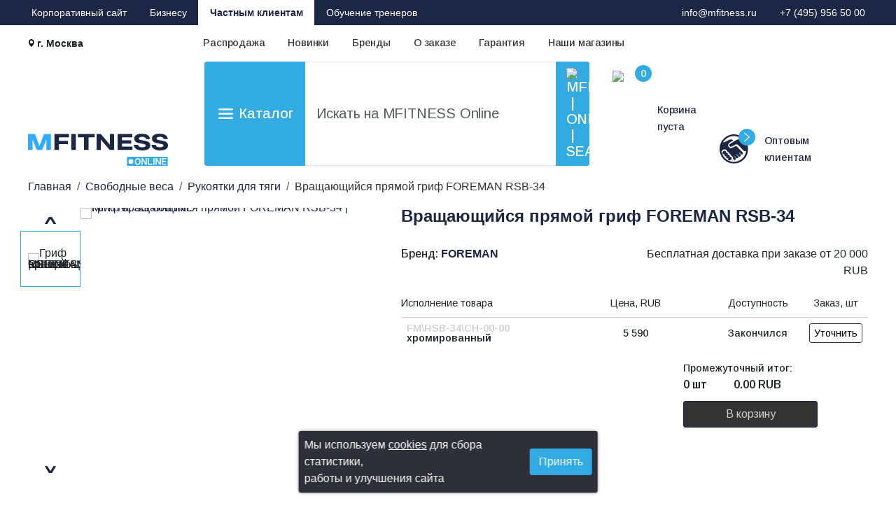

--- FILE ---
content_type: text/html; charset=utf-8
request_url: https://www.mfitness-online.ru/itemp/grif-vraschayuschiysya-pryamoy-foreman-rsb-34_254.html
body_size: 24136
content:
<!DOCTYPE html>
<html>
	<head>
		<meta content="text/html;charset=utf-8" http-equiv="Content-Type" />

		<meta name="viewport" content="width=device-width, initial-scale=1.0, maximum-scale=1.0">
		<meta http-equiv="X-UA-Compatible" content="IE=edge,chrome=1">
		<meta name="HandheldFriendly" content="true">
		<meta http-equiv="cleartype" content="on">
		<meta http-equiv="msthemecompatible" content="no">
		<meta name="format-detection" content="telephone=no">

		<title>Вращающийся прямой гриф FOREMAN RSB-34 / Интeрнeт-мaгазин тренaжeров для дoма</title>

		<meta name="description" content="Гриф вращающийся прямой FOREMAN RSB-34" />
		<meta name="keywords" content="Гриф вращающийся прямой FOREMAN RSB-34,Интeрнeт-мaгазин тренaжeров для дoма" />

							<!-- Google Tag Manager -->
			<script>(function(w,d,s,l,i){w[l]=w[l]||[];w[l].push({'gtm.start':
			new Date().getTime(),event:'gtm.js'});var f=d.getElementsByTagName(s)[0],
			j=d.createElement(s),dl=l!='dataLayer'?'&l='+l:'';j.async=true;j.src=
			'https://www.googletagmanager.com/gtm.js?id='+i+dl;f.parentNode.insertBefore(j,f);
			})(window,document,'script','dataLayer','GTM-TMSZHRJ');</script>

			<script>
				window.dataLayer = window.dataLayer || [];
				function gtag(){dataLayer.push(arguments)};
				gtag('js', new Date());
				gtag('config', 'G-D7ZDFCVNB8');
			</script>
			<!-- End Google Tag Manager -->
		
		<style type="text/css">
			a:any-link,
			a:-webkit-any-link {
				color: #ffffff;
			}

			#redesign_delivery_region_search_input,
			#InputFullAddress {
				padding: .375rem 0.375rem .375rem .375rem !important
			}
			.suggestions-wrapper {
				position: relative;
				margin: 0;
				padding: 0;
				vertical-align: top;
				-webkit-text-size-adjust: 100%;
			}
			.suggestions-constraints {
				margin: 0;
			}
			.suggestions-suggestions {
				background: #fff;
				border: 1px solid #999;
				-ms-box-sizing: border-box;
				-moz-box-sizing: border-box;
				-webkit-box-sizing: border-box;
				box-sizing: border-box;
				z-index: 9999;
				-webkit-text-size-adjust: 100%;
			}
			.suggestions-suggestion.list-group-item-action {
				cursor: pointer;
			}
			#redesign_registration_company_input,
			#redesign_registration_inn_input {
				padding-left: 0.75rem !important;
			}
		</style>
		<style type="text/css">
			[ng\:cloak],
			[ng-cloak],
			[data-ng-cloak],
			[x-ng-cloak],
			.ng-cloak,
			.x-ng-cloak {
				display: none !important;
			}
			.fade-ng-cloak {
				opacity: 1;
				-ms-filter: none;
				-webkit-filter: none;
						filter: none;
				-webkit-transition: opacity 0.5s;
				transition: opacity 0.5s;
			}
			.fade-ng-cloak[ng-cloak] {
				display: block !important;
				opacity: 0;
				-ms-filter: "progid:DXImageTransform.Microsoft.Alpha(Opacity=0)";
				filter: alpha(opacity=0);
			}
			.fade-ng-cloak.ng-cloak,
			.fade-ng-cloak.ng-binding {
				opacity: 0;
				transition: opacity 800ms ease-in-out;
			}
			.fade-ng-cloak.ng-binding {
				opacity: 1;
			}
		</style>

		
		<link href="/scss/site.min.css?v=1727858851" rel="stylesheet"/>
		<link href="/scss/ssite.min.css?v=1729840480" rel="stylesheet"/>
		<link href="/semantic/transition.min.css?v=1700045788" rel="stylesheet"/>
		<link href="/semantic/popup.min.css?v=1736769645" rel="stylesheet"/>
					<link href="/semantic/sticky.min.css?v=1700045691" rel="stylesheet"/>
								<link rel="shortcut icon" href="/favicon-btc.ico?v=1710915977" />

		<link rel="stylesheet" href="https://fonts.googleapis.com/css2?family=Arimo:wght@400;500;600">

		<script src="https://api-maps.yandex.ru/2.1/?apikey=2e56f53d-ddeb-48d3-a9f0-5cba76810e73&lang=ru_RU"></script>

	</head>

	<body data-ng-app="app" class="d-flex flex-column page-item retail">

					<!-- Google Tag Manager (noscript) -->
			<noscript><iframe src="https://www.googletagmanager.com/ns.html?id=GTM-TMSZHRJ"
			height="0" width="0" style="display:none;visibility:hidden"></iframe></noscript>
			<!-- End Google Tag Manager (noscript) -->
		
		



	
					<header>
				<div class="header-top d-block">
					<nav class="navbar navbar-expand py-0">
						<div class="container px-0">
							<ul class="navbar-nav nav-fill left">
								<li class="nav-item">
									<a class="nav-link" href="https://www.mfitness.ru/" target="_blank">Корпоративный сайт</a>
								</li>
								<li class="nav-item">
									<a class="nav-link" href="https://www.mfitness-online.ru/org" target="_blank">Бизнесу</a>
								</li>
								<li class="nav-item active" style="font-weight: 600;">
									<div class="nav-link" aria-current="page">Частным клиентам</div>
								</li>
								<li class="nav-item">
									<a class="nav-link" href="https://coachclub.pro/" target="_blank">Обучение тренеров</a>
								</li>
							</ul>
							<ul class="navbar-nav right d-none d-lg-flex">
								<li class="nav-item">
									<a class="nav-link" href="mailto:info@mfitness.ru" target="_blank">info@mfitness.ru</a>
								</li>
								<li class="nav-item">
									<a class="nav-link" href="tel:+74959565000" target="_blank">+7 (495) 956 50 00</a>
								</li>
															</ul>
						</div>
					</div>
				</div>
				<div class="header-body lm-m-t-fifty-fifty-dlg">
					<div class="container-xl container-lg container">
						<div class="row d-none d-lg-flex">
							<div class="col-2 px-0">
																<div class="region-city">
									<div
										class="delivery-region-select-wrap"
										id="delivery-region-select-wrap"
										data-ng-controller="RedesignRegionController as region_controller"
										data-ng-init="
											region_controller.data.is_confirmed=false;
											region_controller.data.is_geo_location=false;
											region_controller.data.current_region={&quot;city&quot;:&quot;\u0433. \u041c\u043e\u0441\u043a\u0432\u0430&quot;,&quot;region&quot;:&quot;\u0433. \u041c\u043e\u0441\u043a\u0432\u0430&quot;};
											region_controller.data.dadata_api_key='a33a59a4b175478fe054db0438181a3ec716d95a';
											region_controller.init();"
									>
										<div class="btn delivery-region-select-btn ps-0" id="delivery-region-select-btn">
											<img class="location-icon" alt="г. Москва | MFITNESS ONLINE" src="/imgs/icon-location.svg" />		
											<span class="delivery-region-current" data-ng-bind="region_controller.data.current_region.city">
												г. Москва											</span>
										</div>
										<div class="delivery-region-select-wrap-change"></div>
									</div>
								</div>
							</div>
														<div class="navig col-xxl-10 offset-xl-0-5 offset-xxl-0 col-xl-9-5 col-9 offset-1 ps-lg-0 ps-gutter ps-xl-0 ps-xxl-gutter pe-0 lh-1 special-block-1">
								<div class="row -justify-content-between">
									<div class="col-auto px-0 text-start">
										<ul class="nav flex-column">
											<li class="nav-item">
												<a class="nav-link" href="/salep">Распродажа</a>
											</li>
										</ul>
									</div>
									<div class="col-auto px-0 text-center">
										<ul class="nav flex-column">
											<li class="nav-item">
												<a class="nav-link" href="/newp">Новинки</a>
											</li>
										</ul>
									</div>
									<div class="col-auto px-0 text-center">
										<ul class="nav flex-column">
											<li class="nav-item">
												<a class="nav-link" href="/brandsp">Бренды</a>
											</li>
										</ul>
									</div>
									<div class="col-auto px-0 text-center">
										<ul class="nav flex-column">
											<li class="nav-item">
												<a class="nav-link" href="/delivery-personal">О заказе</a>
											</li>
										</ul>
									</div>
									<div class="col-auto px-0 text-center">
										<ul class="nav flex-column">
											<li class="nav-item">
												<a class="nav-link" href="/warrantyp">Гарантия</a>
											</li>
										</ul>
									</div>
									<div class="col-auto px-0 text-end">
										<ul class="nav flex-column">
											<li class="nav-item">
												<a class="nav-link" href="/shops">Наши магазины</a>
											</li>
										</ul>
									</div>
								</div>
							</div>
						</div>
						<div class="row align-items-end fs-10-8pt">
							<div class="order-1 col-xl-2 col-lg-3 col-6 px-0">
								<a  href="/personal">
									<img class="img-fluid header-logo" alt="MFITNESS | ONLINE" src="/imgs/logo-btc.svg" />
								</a>
							</div>
														<div class="catig order-lg-2 order-last col-xxl-6 col-xxl-6-5 col-xl-5 col-xl-5-5 offset-xl-0-5 ps-xxl-gutter ps-xl-0 ps-lg-0 col-lg-6 -lm-m-l-xxl lm-m-l-xl-0 pe-0 lm-m-t-dlg">
								<form method="GET" action="/searchp">	
									<div class="input-group input-group-lg">
										<button class="btn btn-mf-dark-blue btn-catalog" type="button"><span class="d-sm-block d-none">Каталог</span></button>
										<input type="text" name="keyword" class="form-control" placeholder="Искать на MFITNESS Online" />
										<button class="btn btn-mf-dark-blue btn-search" type="submit">
											<img class="img-fluid" alt="MFITNESS | ONLINE | SEARCH" src="/imgs/icon-search-white.svg" />
										</button>
									</div>
																	</form>
								<div class="transition hidden" id="collapseCategories" data-transition-effect="slide down">
									<div class="container border border-black bg-white m-cf-t-0 m-cl-b-0 d-none d-sm-block">
										<div class="row p-cf-l-0 p-cl-r-0 p-c4-l-0-dlg p-c3-r-0-dlg text-center align-items-baseline m-c4-t-fifty-fifty-dlg p-c2-r-0-md p-c3-l-0-md m-0 justify-content-start in_popup">
			<div data-cats="1-26" class="col-lg-2 col-md-4 col-6 lm-p-x-fifty-fifty item-category">
						<ul class="nav flex-column text-start lm-m-t-fifty-fifty item-category-menues">
				<li class="nav-item nav-header">
										<a class="nav-link p-0" href="/personal-catalog/eksklyuzivno-v-mf-online_200986.html">Эксклюзивно в MF Online</a>
				</li>
														<li class="nav-item">
						<a class="nav-link p-0" href="/personal-catalog/nabory-oborudovaniya_201600.html">Наборы оборудования</a>
					</li>
												</ul>
		</div>
					<div data-cats="2-26" class="col-lg-2 col-md-4 col-6 lm-p-x-fifty-fifty item-category">
						<ul class="nav flex-column text-start lm-m-t-fifty-fifty item-category-menues">
				<li class="nav-item nav-header">
										<a class="nav-link p-0" href="/personal-catalog/begovye-dorozhki_398879.html">Беговые дорожки</a>
				</li>
														<li class="nav-item">
						<a class="nav-link p-0" href="/personal-catalog/domashnie_399933.html">Домашние</a>
					</li>
										<li class="nav-item">
						<a class="nav-link p-0" href="/personal-catalog/professionalnye_399934.html">Профессиональные</a>
					</li>
										<li class="nav-item">
						<a class="nav-link p-0" href="/personal-catalog/mehanicheskie-energonezavisimye_399935.html">Механические энергонезависимые</a>
					</li>
												</ul>
		</div>
					<div data-cats="3-26" class="col-lg-2 col-md-4 col-6 lm-p-x-fifty-fifty item-category">
						<ul class="nav flex-column text-start lm-m-t-fifty-fifty item-category-menues">
				<li class="nav-item nav-header">
										<a class="nav-link p-0" href="/personal-catalog/ellipticheskie-trenazhery_399930.html">Эллиптические тренажеры</a>
				</li>
														<li class="nav-item">
						<a class="nav-link p-0" href="/personal-catalog/domashnie_399936.html">Домашние</a>
					</li>
										<li class="nav-item">
						<a class="nav-link p-0" href="/personal-catalog/professionalnye_399937.html">Профессиональные</a>
					</li>
										<li class="nav-item">
						<a class="nav-link p-0" href="/personal-catalog/adaptivnyy-trenazher-amt_399938.html">Адаптивный тренажер АМТ</a>
					</li>
												</ul>
		</div>
					<div data-cats="4-26" class="col-lg-2 col-md-4 col-6 lm-p-x-fifty-fifty item-category">
						<ul class="nav flex-column text-start lm-m-t-fifty-fifty item-category-menues">
				<li class="nav-item nav-header">
										<a class="nav-link p-0" href="/personal-catalog/velotrenazhery_399931.html">Велотренажеры</a>
				</li>
														<li class="nav-item">
						<a class="nav-link p-0" href="/personal-catalog/domashnie_399939.html">Домашние</a>
					</li>
										<li class="nav-item">
						<a class="nav-link p-0" href="/personal-catalog/professionalnye_399940.html">Профессиональные</a>
					</li>
										<li class="nav-item">
						<a class="nav-link p-0" href="/personal-catalog/vertikalnye-velotrenazhery_399941.html">Вертикальные велотренажеры</a>
					</li>
										<li class="nav-item">
						<a class="nav-link p-0" href="/personal-catalog/gorizontalnye-velotrenazhery_399942.html">Горизонтальные велотренажеры</a>
					</li>
										<li class="nav-item">
						<a class="nav-link p-0" href="/personal-catalog/dlya-intervalnogo-treninga_399943.html">Для интервального тренинга</a>
					</li>
										<li class="nav-item">
						<a class="nav-link p-0" href="/personal-catalog/saykl-trenazhery_399944.html">Сайкл-тренажеры</a>
					</li>
												</ul>
		</div>
					<div data-cats="5-26" class="col-lg-2 col-md-4 col-6 lm-p-x-fifty-fifty item-category">
						<ul class="nav flex-column text-start lm-m-t-fifty-fifty item-category-menues">
				<li class="nav-item nav-header">
										<a class="nav-link p-0" href="/personal-catalog/grebnye-trenazhery_399932.html">Гребные тренажеры</a>
				</li>
														<li class="nav-item">
						<a class="nav-link p-0" href="/personal-catalog/s-vodnym-soprotivleniem_399945.html">С водным сопротивлением</a>
					</li>
										<li class="nav-item">
						<a class="nav-link p-0" href="/personal-catalog/s-vozdushnym-soprotivleniem_399946.html">С воздушным сопротивлением</a>
					</li>
										<li class="nav-item">
						<a class="nav-link p-0" href="/personal-catalog/korpus-iz-dereva_399947.html">Корпус из дерева</a>
					</li>
										<li class="nav-item">
						<a class="nav-link p-0" href="/personal-catalog/korpus-iz-metalla_399948.html">Корпус из металла</a>
					</li>
												</ul>
		</div>
					<div data-cats="6-26" class="col-lg-2 col-md-4 col-6 lm-p-x-fifty-fifty item-category">
						<ul class="nav flex-column text-start lm-m-t-fifty-fifty item-category-menues">
				<li class="nav-item nav-header">
										<a class="nav-link p-0" href="/personal-catalog/silovye-trenazhery_2.html">Силовые тренажеры</a>
				</li>
														<li class="nav-item">
						<a class="nav-link p-0" href="/personal-catalog/turniki-brusya-press_33.html">Турники и брусья</a>
					</li>
										<li class="nav-item">
						<a class="nav-link p-0" href="/personal-catalog/silovye-ramy-i-stoyki_31.html">Силовые рамы и стойки</a>
					</li>
										<li class="nav-item">
						<a class="nav-link p-0" href="/personal-catalog/skami_34.html">Скамьи</a>
					</li>
										<li class="nav-item">
						<a class="nav-link p-0" href="/personal-catalog/rukoyatki-dlya-tyagi_36.html">Рукоятки для тяги</a>
					</li>
										<li class="nav-item">
						<a class="nav-link p-0" href="/personal-catalog/resheniya--dlya--hraneniya_113.html">Решения  для  хранения</a>
					</li>
										<li class="nav-item">
						<a class="nav-link p-0" href="/personal-catalog/mnogofunkcionalnye-kompleksy_400075.html">Многофункциональные комплексы</a>
					</li>
										<li class="nav-item">
						<a class="nav-link p-0" href="/personal-catalog/professionalnye-trenazhery_400330.html">Профессиональные тренажеры</a>
					</li>
												</ul>
		</div>
					</div>
			<div class="row p-cf-l-0 p-cl-r-0 p-c4-l-0-dlg p-c3-r-0-dlg text-center align-items-baseline m-c4-t-fifty-fifty-dlg p-c2-r-0-md p-c3-l-0-md m-0 justify-content-start in_popup">
					<div data-cats="7-26" class="col-lg-2 col-md-4 col-6 lm-p-x-fifty-fifty item-category">
						<ul class="nav flex-column text-start lm-m-t-fifty-fifty item-category-menues">
				<li class="nav-item nav-header">
										<a class="nav-link p-0" href="/personal-catalog/svobodnye-vesa_3.html">Свободные веса</a>
				</li>
														<li class="nav-item">
						<a class="nav-link p-0" href="/personal-catalog/grify_37.html">Грифы и замки</a>
					</li>
										<li class="nav-item">
						<a class="nav-link p-0" href="/personal-catalog/diski_38.html">Диски</a>
					</li>
										<li class="nav-item">
						<a class="nav-link p-0" href="/personal-catalog/ganteli-i-shtangi_40.html">Гантели</a>
					</li>
										<li class="nav-item">
						<a class="nav-link p-0" href="/personal-catalog/giri_41.html">Гири</a>
					</li>
										<li class="nav-item">
						<a class="nav-link p-0" href="/personal-catalog/rukoyatki-dlya-tyagi_45.html">Рукоятки для тяги</a>
					</li>
										<li class="nav-item">
						<a class="nav-link p-0" href="/personal-catalog/aksessuary-dlya-silovyh-trenirovok_47.html">Пояса, бинты, защита</a>
					</li>
										<li class="nav-item">
						<a class="nav-link p-0" href="/personal-catalog/perchatki-dlya-trenazhernogo-zala_404245.html">Перчатки для тренажерного зала</a>
					</li>
												</ul>
		</div>
					<div data-cats="8-26" class="col-lg-2 col-md-4 col-6 lm-p-x-fifty-fifty item-category">
						<ul class="nav flex-column text-start lm-m-t-fifty-fifty item-category-menues">
				<li class="nav-item nav-header">
										<a class="nav-link p-0" href="/personal-catalog/pulsometry_7.html">Пульсометры</a>
				</li>
														<li class="nav-item">
						<a class="nav-link p-0" href="/personal-catalog/dlya-fitnesa_68.html">Для фитнеса</a>
					</li>
										<li class="nav-item">
						<a class="nav-link p-0" href="/personal-catalog/dlya-bega-i-multisporta_69.html">Для бега и мультиспорта</a>
					</li>
										<li class="nav-item">
						<a class="nav-link p-0" href="/personal-catalog/dlya-velosporta_70.html">Для велоспорта</a>
					</li>
										<li class="nav-item">
						<a class="nav-link p-0" href="/personal-catalog/aksessuary-dlya-pulsometrov_72.html">Аксессуары для пульсометров</a>
					</li>
												</ul>
		</div>
					<div data-cats="9-26" class="col-lg-2 col-md-4 col-6 lm-p-x-fifty-fifty item-category">
						<ul class="nav flex-column text-start lm-m-t-fifty-fifty item-category-menues">
				<li class="nav-item nav-header">
										<a class="nav-link p-0" href="/personal-catalog/beg_400332.html">Бег</a>
				</li>
														<li class="nav-item">
						<a class="nav-link p-0" href="/personal-catalog/aksessuary-dlya-bega_404246.html">Аксессуары для бега</a>
					</li>
										<li class="nav-item">
						<a class="nav-link p-0" href="/personal-catalog/pulsometry-dlya-bega_404384.html">Пульсометры для бега</a>
					</li>
										<li class="nav-item">
						<a class="nav-link p-0" href="/personal-catalog/dlya-begovyh-trenirovok_404385.html">Для беговых тренировок</a>
					</li>
										<li class="nav-item">
						<a class="nav-link p-0" href="/personal-catalog/massazhnye-rolly-i-myachi_404386.html">Массажные роллы и мячи</a>
					</li>
										<li class="nav-item">
						<a class="nav-link p-0" href="/personal-catalog/begovye-dorozhki_404387.html">Беговые дорожки</a>
					</li>
										<li class="nav-item">
						<a class="nav-link p-0" href="/personal-catalog/komplekty-dlya-bega_709898.html">Комплекты для бега</a>
					</li>
												</ul>
		</div>
					<div data-cats="10-26" class="col-lg-2 col-md-4 col-6 lm-p-x-fifty-fifty item-category">
						<ul class="nav flex-column text-start lm-m-t-fifty-fifty item-category-menues">
				<li class="nav-item nav-header">
										<a class="nav-link p-0" href="/personal-catalog/pilates_4.html">Пилатес</a>
				</li>
														<li class="nav-item">
						<a class="nav-link p-0" href="/personal-catalog/maloe-oborudovanie_405342.html">Малое оборудование</a>
					</li>
										<li class="nav-item">
						<a class="nav-link p-0" href="/personal-catalog/stulya-arki-i-bochki_405611.html">Стулья, арки и бочки</a>
					</li>
										<li class="nav-item">
						<a class="nav-link p-0" href="/personal-catalog/reformery_405612.html">Реформеры</a>
					</li>
										<li class="nav-item">
						<a class="nav-link p-0" href="/personal-catalog/maty-dlya-pilatesa_405613.html">Маты для пилатеса</a>
					</li>
										<li class="nav-item">
						<a class="nav-link p-0" href="/personal-catalog/trenazhery-dlya-pilatesa_405614.html">Тренажеры для пилатеса</a>
					</li>
												</ul>
		</div>
					<div data-cats="11-26" class="col-lg-2 col-md-4 col-6 lm-p-x-fifty-fifty item-category">
						<ul class="nav flex-column text-start lm-m-t-fifty-fifty item-category-menues">
				<li class="nav-item nav-header">
										<a class="nav-link p-0" href="/personal-catalog/aerobika_5.html">Аэробика</a>
				</li>
														<li class="nav-item">
						<a class="nav-link p-0" href="/personal-catalog/gimnasticheskie-kovriki_53.html">Гимнастические коврики</a>
					</li>
										<li class="nav-item">
						<a class="nav-link p-0" href="/personal-catalog/rezinovye-amortizatory_55.html">Резиновые амортизаторы</a>
					</li>
										<li class="nav-item">
						<a class="nav-link p-0" href="/personal-catalog/gimnasticheskie-myachi_56.html">Мячи и фитболы</a>
					</li>
										<li class="nav-item">
						<a class="nav-link p-0" href="/personal-catalog/gimnasticheskie-palki_57.html">Гимнастические палки, бодибары</a>
					</li>
										<li class="nav-item">
						<a class="nav-link p-0" href="/personal-catalog/pamp-aerobika_58.html">Памп-аэробика</a>
					</li>
										<li class="nav-item">
						<a class="nav-link p-0" href="/personal-catalog/step-aerobika_60.html">Степ-аэробика</a>
					</li>
										<li class="nav-item">
						<a class="nav-link p-0" href="/personal-catalog/balans-trening_62.html">Баланс-тренинг</a>
					</li>
										<li class="nav-item">
						<a class="nav-link p-0" href="/personal-catalog/ganteli-dlya-aerobiki_63.html">Гантели для аэробики</a>
					</li>
										<li class="nav-item">
						<a class="nav-link p-0" href="/personal-catalog/slayd-aerobika_64.html">Слайд-аэробика</a>
					</li>
										<li class="nav-item">
						<a class="nav-link p-0" href="/personal-catalog/resheniya-dlya-hraneniya_65.html">Решения для хранения</a>
					</li>
												</ul>
		</div>
					<div data-cats="12-26" class="col-lg-2 col-md-4 col-6 lm-p-x-fifty-fifty item-category">
						<ul class="nav flex-column text-start lm-m-t-fifty-fifty item-category-menues">
				<li class="nav-item nav-header">
										<a class="nav-link p-0" href="/personal-catalog/yoga_6.html">Йога</a>
				</li>
														<li class="nav-item">
						<a class="nav-link p-0" href="/personal-catalog/kovriki-dlya-yogi_66.html">Коврики для йоги</a>
					</li>
										<li class="nav-item">
						<a class="nav-link p-0" href="/personal-catalog/aksessuary-dlya-yogi_67.html">Аксессуары для йоги</a>
					</li>
										<li class="nav-item">
						<a class="nav-link p-0" href="/personal-catalog/bloki-i-kirpichi_408117.html">Блоки и кирпичи</a>
					</li>
										<li class="nav-item">
						<a class="nav-link p-0" href="/personal-catalog/remni-dlya-yogi_409083.html">Ремни для йоги</a>
					</li>
										<li class="nav-item">
						<a class="nav-link p-0" href="/personal-catalog/odeyala-i-pledy_409084.html">Одеяла и пледы</a>
					</li>
										<li class="nav-item">
						<a class="nav-link p-0" href="/personal-catalog/bolstery-i-valiki_409085.html">Болстеры и валики</a>
					</li>
										<li class="nav-item">
						<a class="nav-link p-0" href="/personal-catalog/sumki-chehly-povyazki_409086.html">Сумки, чехлы, повязки</a>
					</li>
												</ul>
		</div>
					</div>
			<div class="row p-cf-l-0 p-cl-r-0 p-c4-l-0-dlg p-c3-r-0-dlg text-center align-items-baseline m-c4-t-fifty-fifty-dlg p-c2-r-0-md p-c3-l-0-md m-0 justify-content-start in_popup">
					<div data-cats="13-26" class="col-lg-2 col-md-4 col-6 lm-p-x-fifty-fifty item-category">
						<ul class="nav flex-column text-start lm-m-t-fifty-fifty item-category-menues">
				<li class="nav-item nav-header">
										<a class="nav-link p-0" href="/personal-catalog/reabilitaciya-i-diagnostika_11.html">Реабилитация и восстановление</a>
				</li>
														<li class="nav-item">
						<a class="nav-link p-0" href="/personal-catalog/oborudovanie-dlya-massazha_101.html">Оборудование для массажа</a>
					</li>
										<li class="nav-item">
						<a class="nav-link p-0" href="/personal-catalog/shvedskie-stenki_105.html">Шведские стенки</a>
					</li>
										<li class="nav-item">
						<a class="nav-link p-0" href="/personal-catalog/franklin-method_409087.html">Franklin Method ™</a>
					</li>
										<li class="nav-item">
						<a class="nav-link p-0" href="/personal-catalog/dlya-lfk-i-reabilitacii_409228.html">Для ЛФК и реабилитации</a>
					</li>
										<li class="nav-item">
						<a class="nav-link p-0" href="/personal-catalog/zdorovyy-ofis_409229.html">Здоровый офис</a>
					</li>
										<li class="nav-item">
						<a class="nav-link p-0" href="/personal-catalog/dlya-zdorovoy-osanki_409230.html">Для здоровой осанки</a>
					</li>
										<li class="nav-item">
						<a class="nav-link p-0" href="/personal-catalog/massazhnye-rolly_409231.html">Массажные роллы</a>
					</li>
										<li class="nav-item">
						<a class="nav-link p-0" href="/personal-catalog/massazhnye-myachi_409232.html">Массажные мячи</a>
					</li>
												</ul>
		</div>
					<div data-cats="14-26" class="col-lg-2 col-md-4 col-6 lm-p-x-fifty-fifty item-category">
						<ul class="nav flex-column text-start lm-m-t-fifty-fifty item-category-menues">
				<li class="nav-item nav-header">
										<a class="nav-link p-0" href="/personal-catalog/stilnye-trenazhery-iz-dereva_400333.html">Стильные тренажеры из дерева</a>
				</li>
														<li class="nav-item">
						<a class="nav-link p-0" href="/personal-catalog/dlya-kardiotrenirovok_409233.html">Для кардиотренировок</a>
					</li>
										<li class="nav-item">
						<a class="nav-link p-0" href="/personal-catalog/dlya-silovyh-trenirovok_409380.html">Для силовых тренировок</a>
					</li>
										<li class="nav-item">
						<a class="nav-link p-0" href="/personal-catalog/ganteli_409381.html">Гантели</a>
					</li>
										<li class="nav-item">
						<a class="nav-link p-0" href="/personal-catalog/shvedskie-stenki_409382.html">Шведские стенки</a>
					</li>
										<li class="nav-item">
						<a class="nav-link p-0" href="/personal-catalog/dopolneniya_409383.html">Дополнения</a>
					</li>
												</ul>
		</div>
					<div data-cats="15-26" class="col-lg-2 col-md-4 col-6 lm-p-x-fifty-fifty item-category">
						<ul class="nav flex-column text-start lm-m-t-fifty-fifty item-category-menues">
				<li class="nav-item nav-header">
										<a class="nav-link p-0" href="/personal-catalog/funkcionalnyy-trening_8.html">Функциональный тренинг</a>
				</li>
														<li class="nav-item">
						<a class="nav-link p-0" href="/personal-catalog/elastichnye-amortizatory_73.html">Эластичные амортизаторы и эспандеры</a>
					</li>
										<li class="nav-item">
						<a class="nav-link p-0" href="/personal-catalog/medicinskie-myachi-i-batuty_74.html">Медицинские мячи и батуты</a>
					</li>
										<li class="nav-item">
						<a class="nav-link p-0" href="/personal-catalog/petli-i-kolca_75.html">Петли и кольца</a>
					</li>
										<li class="nav-item">
						<a class="nav-link p-0" href="/personal-catalog/trenirovochnye-kanaty_76.html">Тренировочные канаты</a>
					</li>
										<li class="nav-item">
						<a class="nav-link p-0" href="/personal-catalog/silovye-funkcionalnye-trenirovki_80.html">Силовые функциональные тренировки</a>
					</li>
										<li class="nav-item">
						<a class="nav-link p-0" href="/personal-catalog/pliometricheskie-trenirovki_81.html">Плиометрические тренировки</a>
					</li>
										<li class="nav-item">
						<a class="nav-link p-0" href="/personal-catalog/resheniya-dlya-hraneniya_86.html">Решения для хранения</a>
					</li>
										<li class="nav-item">
						<a class="nav-link p-0" href="/personal-catalog/skakalki_409384.html">Скакалки</a>
					</li>
										<li class="nav-item">
						<a class="nav-link p-0" href="/personal-catalog/massazhnye-rolly_490532.html">Массажные роллы</a>
					</li>
										<li class="nav-item">
						<a class="nav-link p-0" href="/personal-catalog/massazhnye-myachi_491861.html">Массажные мячи</a>
					</li>
												</ul>
		</div>
					<div data-cats="16-26" class="col-lg-2 col-md-4 col-6 lm-p-x-fifty-fifty item-category">
						<ul class="nav flex-column text-start lm-m-t-fifty-fifty item-category-menues">
				<li class="nav-item nav-header">
										<a class="nav-link p-0" href="/personal-catalog/krossfit_9.html">Кроссфит</a>
				</li>
														<li class="nav-item">
						<a class="nav-link p-0" href="/personal-catalog/kardiotrenazhery-dlya-krossfita_87.html">Кардиотренажеры для кроссфита</a>
					</li>
										<li class="nav-item">
						<a class="nav-link p-0" href="/personal-catalog/svobodnye-vesa_89.html">Свободные веса</a>
					</li>
										<li class="nav-item">
						<a class="nav-link p-0" href="/personal-catalog/silovoy-trening_90.html">Силовой тренинг</a>
					</li>
										<li class="nav-item">
						<a class="nav-link p-0" href="/personal-catalog/nabivnye-myachi_91.html">Набивные мячи и медболы</a>
					</li>
										<li class="nav-item">
						<a class="nav-link p-0" href="/personal-catalog/sendbegi-i-zhilety-utyazheliteli_92.html">Сэндбэги и жилеты-утяжелители</a>
					</li>
										<li class="nav-item">
						<a class="nav-link p-0" href="/personal-catalog/gimnastika-i-kalistenika_94.html">Гимнастика и калистеника</a>
					</li>
										<li class="nav-item">
						<a class="nav-link p-0" href="/personal-catalog/pliometricheskie-boksy_95.html">Боксы и тумбы для прыжков</a>
					</li>
										<li class="nav-item">
						<a class="nav-link p-0" href="/personal-catalog/resheniya-dlya-hraneniya_96.html">Решения для хранения</a>
					</li>
										<li class="nav-item">
						<a class="nav-link p-0" href="/personal-catalog/pliometricheskie-trenirovki_597334.html">Плиометрические тренировки</a>
					</li>
												</ul>
		</div>
					<div data-cats="17-26" class="col-lg-2 col-md-4 col-6 lm-p-x-fifty-fifty item-category">
						<ul class="nav flex-column text-start lm-m-t-fifty-fifty item-category-menues">
				<li class="nav-item nav-header">
										<a class="nav-link p-0" href="/personal-catalog/boks-i-edinoborstva_10.html">Бокс и единоборства</a>
				</li>
														<li class="nav-item">
						<a class="nav-link p-0" href="/personal-catalog/grushi-i-meshki_97.html">Груши, мешки, манекены</a>
					</li>
										<li class="nav-item">
						<a class="nav-link p-0" href="/personal-catalog/perchatki_98.html">Перчатки и бинты</a>
					</li>
										<li class="nav-item">
						<a class="nav-link p-0" href="/personal-catalog/lapy-i-schity_99.html">Лапы и щиты</a>
					</li>
										<li class="nav-item">
						<a class="nav-link p-0" href="/personal-catalog/otyagoscheniya-i-zhilety_413367.html">Отягощения и жилеты</a>
					</li>
										<li class="nav-item">
						<a class="nav-link p-0" href="/personal-catalog/skakalki_414322.html">Скакалки</a>
					</li>
												</ul>
		</div>
					<div data-cats="18-26" class="col-lg-2 col-md-4 col-6 lm-p-x-fifty-fifty item-category">
						<ul class="nav flex-column text-start lm-m-t-fifty-fifty item-category-menues">
				<li class="nav-item nav-header">
										<a class="nav-link p-0" href="/personal-catalog/specialnye-trenazhery_400331.html">Специальные тренажеры</a>
				</li>
														<li class="nav-item">
						<a class="nav-link p-0" href="/personal-catalog/saykl-trenazhery_410629.html">Сайкл-тренажеры</a>
					</li>
										<li class="nav-item">
						<a class="nav-link p-0" href="/personal-catalog/grebnye-trenazhery_410946.html">Гребные тренажеры</a>
					</li>
										<li class="nav-item">
						<a class="nav-link p-0" href="/personal-catalog/kanatnye-trenazhery_410947.html">Канатные тренажеры</a>
					</li>
										<li class="nav-item">
						<a class="nav-link p-0" href="/personal-catalog/protivonapravlennye-lestnicy_410948.html">Противонаправленные лестницы</a>
					</li>
										<li class="nav-item">
						<a class="nav-link p-0" href="/personal-catalog/dlya-yahtsmenov_410949.html">Для яхтсменов</a>
					</li>
										<li class="nav-item">
						<a class="nav-link p-0" href="/personal-catalog/lyzhnye-trenazhery_410950.html">Лыжные тренажеры</a>
					</li>
										<li class="nav-item">
						<a class="nav-link p-0" href="/personal-catalog/dlya-intervalnogo-treninga_410951.html">Для интервального тренинга</a>
					</li>
										<li class="nav-item">
						<a class="nav-link p-0" href="/personal-catalog/steppery_1247303.html">Степперы</a>
					</li>
												</ul>
		</div>
					</div>
			<div class="row p-cf-l-0 p-cl-r-0 p-c4-l-0-dlg p-c3-r-0-dlg text-center align-items-baseline m-c4-t-fifty-fifty-dlg p-c2-r-0-md p-c3-l-0-md m-0 justify-content-start in_popup">
					<div data-cats="19-26" class="col-lg-2 col-md-4 col-6 lm-p-x-fifty-fifty item-category">
						<ul class="nav flex-column text-start lm-m-t-fifty-fifty item-category-menues">
				<li class="nav-item nav-header">
										<a class="nav-link p-0" href="/personal-catalog/inversiya-i-rastyazhka_12.html">Инверсия и растяжка</a>
				</li>
														<li class="nav-item">
						<a class="nav-link p-0" href="/personal-catalog/inversionnye-trenazhery_107.html">Инверсионные тренажеры</a>
					</li>
										<li class="nav-item">
						<a class="nav-link p-0" href="/personal-catalog/trenirovka-gibkosti_108.html">Гибкость и мобильность</a>
					</li>
												</ul>
		</div>
					<div data-cats="20-26" class="col-lg-2 col-md-4 col-6 lm-p-x-fifty-fifty item-category">
						<ul class="nav flex-column text-start lm-m-t-fifty-fifty item-category-menues">
				<li class="nav-item nav-header">
										<a class="nav-link p-0" href="/personal-catalog/aksessuary-dlya-fitnesa_262356.html">Аксессуары для фитнеса</a>
				</li>
														<li class="nav-item">
						<a class="nav-link p-0" href="/personal-catalog/aksessuary-dlya-bega_263501.html">Аксессуары для бега</a>
					</li>
										<li class="nav-item">
						<a class="nav-link p-0" href="/personal-catalog/dlya-trenazhernogo-zala_414323.html">Для тренажерного зала</a>
					</li>
										<li class="nav-item">
						<a class="nav-link p-0" href="/personal-catalog/sportivnye-sumki-i-ryukzaki_1641896.html">Спортивные сумки и рюкзаки</a>
					</li>
												</ul>
		</div>
					<div data-cats="21-26" class="col-lg-2 col-md-4 col-6 lm-p-x-fifty-fifty item-category">
						<ul class="nav flex-column text-start lm-m-t-fifty-fifty item-category-menues">
				<li class="nav-item nav-header">
										<a class="nav-link p-0" href="/personal-catalog/gruppovye-programmy_400334.html">Групповые программы</a>
				</li>
														<li class="nav-item">
						<a class="nav-link p-0" href="/personal-catalog/trenazhery-vipr_409851.html">Тренажеры ViPR</a>
					</li>
										<li class="nav-item">
						<a class="nav-link p-0" href="/personal-catalog/trenazhery-flowin-i-slaydy_410626.html">Тренажеры Flowin и слайды</a>
					</li>
										<li class="nav-item">
						<a class="nav-link p-0" href="/personal-catalog/aksessuary-gymstick_410627.html">Аксессуары Gymstick</a>
					</li>
										<li class="nav-item">
						<a class="nav-link p-0" href="/personal-catalog/oborudovanie-les-mills_410628.html">Оборудование Les Mills ™</a>
					</li>
										<li class="nav-item">
						<a class="nav-link p-0" href="/personal-catalog/oborudovanie-reebok_867021.html">Оборудование REEBOK</a>
					</li>
										<li class="nav-item">
						<a class="nav-link p-0" href="/personal-catalog/pamp-aerobika_873932.html">Памп-аэробика</a>
					</li>
												</ul>
		</div>
					<div data-cats="22-26" class="col-lg-2 col-md-4 col-6 lm-p-x-fifty-fifty item-category">
						<ul class="nav flex-column text-start lm-m-t-fifty-fifty item-category-menues">
				<li class="nav-item nav-header">
										<a class="nav-link p-0" href="/personal-catalog/noski-dlya-fitnesa_800527.html">Носки и одежда для фитнеса</a>
				</li>
														<li class="nav-item">
						<a class="nav-link p-0" href="/personal-catalog/neskolzyaschie-noski-s-palcami-toesox_800528.html">Нескользящие носки с пальцами ToeSox™</a>
					</li>
										<li class="nav-item">
						<a class="nav-link p-0" href="/personal-catalog/neskolzyaschie-noski-s-polupalcami-toesox_801567.html">Нескользящие носки с полупальцами ToeSox™</a>
					</li>
										<li class="nav-item">
						<a class="nav-link p-0" href="/personal-catalog/neskolzyaschie-noski-tavi-noir_801568.html">Нескользящие носки Tavi Noir™</a>
					</li>
										<li class="nav-item">
						<a class="nav-link p-0" href="/personal-catalog/neskolzyaschie-noski-dlya-yogi-pilatesa-barre-tancev_801569.html">Нескользящие носки для йоги, пилатеса, барре, танцев</a>
					</li>
										<li class="nav-item">
						<a class="nav-link p-0" href="/personal-catalog/noski-dlya-sporta_801570.html">Носки для спорта</a>
					</li>
										<li class="nav-item">
						<a class="nav-link p-0" href="/personal-catalog/getry_801572.html">Леггинсы и гетры</a>
					</li>
										<li class="nav-item">
						<a class="nav-link p-0" href="/personal-catalog/muzhskie-noski-base-33_801573.html">Мужские носки Base 33™</a>
					</li>
										<li class="nav-item">
						<a class="nav-link p-0" href="/personal-catalog/sportivnye-sumki_1660971.html">Спортивные сумки</a>
					</li>
												</ul>
		</div>
					<div data-cats="23-26" class="col-lg-2 col-md-4 col-6 lm-p-x-fifty-fifty item-category">
						<ul class="nav flex-column text-start lm-m-t-fifty-fifty item-category-menues">
				<li class="nav-item nav-header">
										<a class="nav-link p-0" href="/personal-catalog/dlya-basseyna_400335.html">Для бассейна</a>
				</li>
														<li class="nav-item">
						<a class="nav-link p-0" href="/personal-catalog/ganteli-otyagoscheniya_409687.html">Гантели, отягощения</a>
					</li>
										<li class="nav-item">
						<a class="nav-link p-0" href="/personal-catalog/poyasa_409688.html">Пояса для аквааэробики</a>
					</li>
										<li class="nav-item">
						<a class="nav-link p-0" href="/personal-catalog/lasty_409689.html">Ласты</a>
					</li>
										<li class="nav-item">
						<a class="nav-link p-0" href="/personal-catalog/lopatki_409690.html">Лопатки для плавания</a>
					</li>
										<li class="nav-item">
						<a class="nav-link p-0" href="/personal-catalog/dlya-akvaaerobiki_409691.html">Для аквааэробики</a>
					</li>
										<li class="nav-item">
						<a class="nav-link p-0" href="/personal-catalog/dlya-obucheniya-plavaniyu_409692.html">Для обучения плаванию</a>
					</li>
												</ul>
		</div>
					<div data-cats="24-26" class="col-lg-2 col-md-4 col-6 lm-p-x-fifty-fifty item-category">
						<ul class="nav flex-column text-start lm-m-t-fifty-fifty item-category-menues">
				<li class="nav-item nav-header">
										<a class="nav-link p-0" href="/personal-catalog/balans-trening_414487.html">Баланс тренинг</a>
				</li>
														<li class="nav-item">
						<a class="nav-link p-0" href="/personal-catalog/balansirovochnye-platformy_414489.html">Балансировочные платформы</a>
					</li>
										<li class="nav-item">
						<a class="nav-link p-0" href="/personal-catalog/balansirovochnye-podushki_414490.html">Балансировочные подушки</a>
					</li>
										<li class="nav-item">
						<a class="nav-link p-0" href="/personal-catalog/originalnoe-oborudovanie-bosu_414492.html">Оригинальное оборудование Bosu ™</a>
					</li>
												</ul>
		</div>
					</div>
			<div class="row p-cf-l-0 p-cl-r-0 p-c4-l-0-dlg p-c3-r-0-dlg text-center align-items-baseline m-c4-t-fifty-fifty-dlg p-c2-r-0-md p-c3-l-0-md m-0 justify-content-start in_popup">
					<div data-cats="25-26" class="col-lg-2 col-md-4 col-6 lm-p-x-fifty-fifty item-category">
						<ul class="nav flex-column text-start lm-m-t-fifty-fifty item-category-menues">
				<li class="nav-item nav-header">
										<a class="nav-link p-0" href="/personal-catalog/detskiy-fitnes_13.html">Детский фитнес</a>
				</li>
														<li class="nav-item">
						<a class="nav-link p-0" href="/personal-catalog/oborudovanie-dlya-detskogo-fitnesa_109.html">Оборудование для детского фитнеса</a>
					</li>
												</ul>
		</div>
					<div data-cats="26-26" class="col-lg-2 col-md-4 col-6 lm-p-x-fifty-fifty item-category">
						<ul class="nav flex-column text-start lm-m-t-fifty-fifty item-category-menues">
				<li class="nav-item nav-header">
										<a class="nav-link p-0" href="/personal-catalog/igrovye-vidy-sporta_1765938.html">Игровые виды спорта</a>
				</li>
														<li class="nav-item">
						<a class="nav-link p-0" href="/personal-catalog/nastolnyy-tennis_1766121.html">Настольный теннис</a>
					</li>
										<li class="nav-item">
						<a class="nav-link p-0" href="/personal-catalog/komandnye-vidy-sporta_1938714.html">Командные виды спорта</a>
					</li>
												</ul>
		</div>
			</div>									</div>
									<div class="container border border-black bg-white m-cf-t-0 m-cl-b-0 d-block d-sm-none">
										<div class="row p-cf-l-0 p-cl-r-0 p-c4-l-0-dlg p-c3-r-0-dlg text-center align-items-start m-c4-t-dlg lm-m-y mx-0 justify-content-start in_section">
			<div data-cats="1-26" class="col-lg-2 col-md-4 col-12 lm-m-t-md lm-p-0-md lm-p-x-fifty-fifty item-category">
							<a href="/personal-catalog/eksklyuzivno-v-mf-online_200986.html" class="item-category-image">
					<img src="[data-uri]" data-src="/dbpics/10808_180px.PNG" />
				</a>
						<ul class="nav flex-column text-start lm-m-t-fifty-fifty item-category-menues">
				<li class="nav-item nav-header">
											<div class="arrow d-block d-md-none"></div>
										<a class="nav-link p-0" href="/personal-catalog/eksklyuzivno-v-mf-online_200986.html">Эксклюзивно в MF Online</a>
				</li>
														<li class="nav-item">
						<a class="nav-link p-0" href="/personal-catalog/nabory-oborudovaniya_201600.html">Наборы оборудования</a>
					</li>
												</ul>
		</div>
					<div data-cats="2-26" class="col-lg-2 col-md-4 col-12 lm-m-t-md lm-p-0-md lm-p-x-fifty-fifty item-category">
							<a href="/personal-catalog/begovye-dorozhki_398879.html" class="item-category-image">
					<img src="[data-uri]" data-src="/dbpics/12785_180px.JPG" />
				</a>
						<ul class="nav flex-column text-start lm-m-t-fifty-fifty item-category-menues">
				<li class="nav-item nav-header">
											<div class="arrow d-block d-md-none"></div>
										<a class="nav-link p-0" href="/personal-catalog/begovye-dorozhki_398879.html">Беговые дорожки</a>
				</li>
														<li class="nav-item">
						<a class="nav-link p-0" href="/personal-catalog/domashnie_399933.html">Домашние</a>
					</li>
										<li class="nav-item">
						<a class="nav-link p-0" href="/personal-catalog/professionalnye_399934.html">Профессиональные</a>
					</li>
										<li class="nav-item">
						<a class="nav-link p-0" href="/personal-catalog/mehanicheskie-energonezavisimye_399935.html">Механические энергонезависимые</a>
					</li>
												</ul>
		</div>
					<div data-cats="3-26" class="col-lg-2 col-md-4 col-12 lm-m-t-md lm-p-0-md lm-p-x-fifty-fifty item-category">
							<a href="/personal-catalog/ellipticheskie-trenazhery_399930.html" class="item-category-image">
					<img src="[data-uri]" data-src="/dbpics/12786_180px.JPG" />
				</a>
						<ul class="nav flex-column text-start lm-m-t-fifty-fifty item-category-menues">
				<li class="nav-item nav-header">
											<div class="arrow d-block d-md-none"></div>
										<a class="nav-link p-0" href="/personal-catalog/ellipticheskie-trenazhery_399930.html">Эллиптические тренажеры</a>
				</li>
														<li class="nav-item">
						<a class="nav-link p-0" href="/personal-catalog/domashnie_399936.html">Домашние</a>
					</li>
										<li class="nav-item">
						<a class="nav-link p-0" href="/personal-catalog/professionalnye_399937.html">Профессиональные</a>
					</li>
										<li class="nav-item">
						<a class="nav-link p-0" href="/personal-catalog/adaptivnyy-trenazher-amt_399938.html">Адаптивный тренажер АМТ</a>
					</li>
												</ul>
		</div>
					<div data-cats="4-26" class="col-lg-2 col-md-4 col-12 lm-m-t-md lm-p-0-md lm-p-x-fifty-fifty item-category">
							<a href="/personal-catalog/velotrenazhery_399931.html" class="item-category-image">
					<img src="[data-uri]" data-src="/dbpics/12792_180px.JPG" />
				</a>
						<ul class="nav flex-column text-start lm-m-t-fifty-fifty item-category-menues">
				<li class="nav-item nav-header">
											<div class="arrow d-block d-md-none"></div>
										<a class="nav-link p-0" href="/personal-catalog/velotrenazhery_399931.html">Велотренажеры</a>
				</li>
														<li class="nav-item">
						<a class="nav-link p-0" href="/personal-catalog/domashnie_399939.html">Домашние</a>
					</li>
										<li class="nav-item">
						<a class="nav-link p-0" href="/personal-catalog/professionalnye_399940.html">Профессиональные</a>
					</li>
										<li class="nav-item">
						<a class="nav-link p-0" href="/personal-catalog/vertikalnye-velotrenazhery_399941.html">Вертикальные велотренажеры</a>
					</li>
										<li class="nav-item">
						<a class="nav-link p-0" href="/personal-catalog/gorizontalnye-velotrenazhery_399942.html">Горизонтальные велотренажеры</a>
					</li>
										<li class="nav-item">
						<a class="nav-link p-0" href="/personal-catalog/dlya-intervalnogo-treninga_399943.html">Для интервального тренинга</a>
					</li>
										<li class="nav-item">
						<a class="nav-link p-0" href="/personal-catalog/saykl-trenazhery_399944.html">Сайкл-тренажеры</a>
					</li>
												</ul>
		</div>
					<div data-cats="5-26" class="col-lg-2 col-md-4 col-12 lm-m-t-md lm-p-0-md lm-p-x-fifty-fifty item-category">
							<a href="/personal-catalog/grebnye-trenazhery_399932.html" class="item-category-image">
					<img src="[data-uri]" data-src="/dbpics/12788_180px.JPG" />
				</a>
						<ul class="nav flex-column text-start lm-m-t-fifty-fifty item-category-menues">
				<li class="nav-item nav-header">
											<div class="arrow d-block d-md-none"></div>
										<a class="nav-link p-0" href="/personal-catalog/grebnye-trenazhery_399932.html">Гребные тренажеры</a>
				</li>
														<li class="nav-item">
						<a class="nav-link p-0" href="/personal-catalog/s-vodnym-soprotivleniem_399945.html">С водным сопротивлением</a>
					</li>
										<li class="nav-item">
						<a class="nav-link p-0" href="/personal-catalog/s-vozdushnym-soprotivleniem_399946.html">С воздушным сопротивлением</a>
					</li>
										<li class="nav-item">
						<a class="nav-link p-0" href="/personal-catalog/korpus-iz-dereva_399947.html">Корпус из дерева</a>
					</li>
										<li class="nav-item">
						<a class="nav-link p-0" href="/personal-catalog/korpus-iz-metalla_399948.html">Корпус из металла</a>
					</li>
												</ul>
		</div>
					<div data-cats="6-26" class="col-lg-2 col-md-4 col-12 lm-m-t-md lm-p-0-md lm-p-x-fifty-fifty item-category">
							<a href="/personal-catalog/silovye-trenazhery_2.html" class="item-category-image">
					<img src="[data-uri]" data-src="/dbpics/4408_180px.PNG" />
				</a>
						<ul class="nav flex-column text-start lm-m-t-fifty-fifty item-category-menues">
				<li class="nav-item nav-header">
											<div class="arrow d-block d-md-none"></div>
										<a class="nav-link p-0" href="/personal-catalog/silovye-trenazhery_2.html">Силовые тренажеры</a>
				</li>
														<li class="nav-item">
						<a class="nav-link p-0" href="/personal-catalog/turniki-brusya-press_33.html">Турники и брусья</a>
					</li>
										<li class="nav-item">
						<a class="nav-link p-0" href="/personal-catalog/silovye-ramy-i-stoyki_31.html">Силовые рамы и стойки</a>
					</li>
										<li class="nav-item">
						<a class="nav-link p-0" href="/personal-catalog/skami_34.html">Скамьи</a>
					</li>
										<li class="nav-item">
						<a class="nav-link p-0" href="/personal-catalog/rukoyatki-dlya-tyagi_36.html">Рукоятки для тяги</a>
					</li>
										<li class="nav-item">
						<a class="nav-link p-0" href="/personal-catalog/resheniya--dlya--hraneniya_113.html">Решения  для  хранения</a>
					</li>
										<li class="nav-item">
						<a class="nav-link p-0" href="/personal-catalog/mnogofunkcionalnye-kompleksy_400075.html">Многофункциональные комплексы</a>
					</li>
										<li class="nav-item">
						<a class="nav-link p-0" href="/personal-catalog/professionalnye-trenazhery_400330.html">Профессиональные тренажеры</a>
					</li>
												</ul>
		</div>
					</div>
			<div class="row p-cf-l-0 p-cl-r-0 p-c4-l-0-dlg p-c3-r-0-dlg text-center align-items-start m-c4-t-dlg lm-m-y mx-0 justify-content-start in_section">
					<div data-cats="7-26" class="col-lg-2 col-md-4 col-12 lm-m-t-md lm-p-0-md lm-p-x-fifty-fifty item-category">
							<a href="/personal-catalog/svobodnye-vesa_3.html" class="item-category-image">
					<img src="[data-uri]" data-src="/dbpics/4410_180px.PNG" />
				</a>
						<ul class="nav flex-column text-start lm-m-t-fifty-fifty item-category-menues">
				<li class="nav-item nav-header">
											<div class="arrow d-block d-md-none"></div>
										<a class="nav-link p-0" href="/personal-catalog/svobodnye-vesa_3.html">Свободные веса</a>
				</li>
														<li class="nav-item">
						<a class="nav-link p-0" href="/personal-catalog/grify_37.html">Грифы и замки</a>
					</li>
										<li class="nav-item">
						<a class="nav-link p-0" href="/personal-catalog/diski_38.html">Диски</a>
					</li>
										<li class="nav-item">
						<a class="nav-link p-0" href="/personal-catalog/ganteli-i-shtangi_40.html">Гантели</a>
					</li>
										<li class="nav-item">
						<a class="nav-link p-0" href="/personal-catalog/giri_41.html">Гири</a>
					</li>
										<li class="nav-item">
						<a class="nav-link p-0" href="/personal-catalog/rukoyatki-dlya-tyagi_45.html">Рукоятки для тяги</a>
					</li>
										<li class="nav-item">
						<a class="nav-link p-0" href="/personal-catalog/aksessuary-dlya-silovyh-trenirovok_47.html">Пояса, бинты, защита</a>
					</li>
										<li class="nav-item">
						<a class="nav-link p-0" href="/personal-catalog/perchatki-dlya-trenazhernogo-zala_404245.html">Перчатки для тренажерного зала</a>
					</li>
												</ul>
		</div>
					<div data-cats="8-26" class="col-lg-2 col-md-4 col-12 lm-m-t-md lm-p-0-md lm-p-x-fifty-fifty item-category">
							<a href="/personal-catalog/pulsometry_7.html" class="item-category-image">
					<img src="[data-uri]" data-src="/dbpics/4415_180px.PNG" />
				</a>
						<ul class="nav flex-column text-start lm-m-t-fifty-fifty item-category-menues">
				<li class="nav-item nav-header">
											<div class="arrow d-block d-md-none"></div>
										<a class="nav-link p-0" href="/personal-catalog/pulsometry_7.html">Пульсометры</a>
				</li>
														<li class="nav-item">
						<a class="nav-link p-0" href="/personal-catalog/dlya-fitnesa_68.html">Для фитнеса</a>
					</li>
										<li class="nav-item">
						<a class="nav-link p-0" href="/personal-catalog/dlya-bega-i-multisporta_69.html">Для бега и мультиспорта</a>
					</li>
										<li class="nav-item">
						<a class="nav-link p-0" href="/personal-catalog/dlya-velosporta_70.html">Для велоспорта</a>
					</li>
										<li class="nav-item">
						<a class="nav-link p-0" href="/personal-catalog/aksessuary-dlya-pulsometrov_72.html">Аксессуары для пульсометров</a>
					</li>
												</ul>
		</div>
					<div data-cats="9-26" class="col-lg-2 col-md-4 col-12 lm-m-t-md lm-p-0-md lm-p-x-fifty-fifty item-category">
							<a href="/personal-catalog/beg_400332.html" class="item-category-image">
					<img src="[data-uri]" data-src="/dbpics/12790_180px.JPG" />
				</a>
						<ul class="nav flex-column text-start lm-m-t-fifty-fifty item-category-menues">
				<li class="nav-item nav-header">
											<div class="arrow d-block d-md-none"></div>
										<a class="nav-link p-0" href="/personal-catalog/beg_400332.html">Бег</a>
				</li>
														<li class="nav-item">
						<a class="nav-link p-0" href="/personal-catalog/aksessuary-dlya-bega_404246.html">Аксессуары для бега</a>
					</li>
										<li class="nav-item">
						<a class="nav-link p-0" href="/personal-catalog/pulsometry-dlya-bega_404384.html">Пульсометры для бега</a>
					</li>
										<li class="nav-item">
						<a class="nav-link p-0" href="/personal-catalog/dlya-begovyh-trenirovok_404385.html">Для беговых тренировок</a>
					</li>
										<li class="nav-item">
						<a class="nav-link p-0" href="/personal-catalog/massazhnye-rolly-i-myachi_404386.html">Массажные роллы и мячи</a>
					</li>
										<li class="nav-item">
						<a class="nav-link p-0" href="/personal-catalog/begovye-dorozhki_404387.html">Беговые дорожки</a>
					</li>
										<li class="nav-item">
						<a class="nav-link p-0" href="/personal-catalog/komplekty-dlya-bega_709898.html">Комплекты для бега</a>
					</li>
												</ul>
		</div>
					<div data-cats="10-26" class="col-lg-2 col-md-4 col-12 lm-m-t-md lm-p-0-md lm-p-x-fifty-fifty item-category">
							<a href="/personal-catalog/pilates_4.html" class="item-category-image">
					<img src="[data-uri]" data-src="/dbpics/4411_180px.PNG" />
				</a>
						<ul class="nav flex-column text-start lm-m-t-fifty-fifty item-category-menues">
				<li class="nav-item nav-header">
											<div class="arrow d-block d-md-none"></div>
										<a class="nav-link p-0" href="/personal-catalog/pilates_4.html">Пилатес</a>
				</li>
														<li class="nav-item">
						<a class="nav-link p-0" href="/personal-catalog/maloe-oborudovanie_405342.html">Малое оборудование</a>
					</li>
										<li class="nav-item">
						<a class="nav-link p-0" href="/personal-catalog/stulya-arki-i-bochki_405611.html">Стулья, арки и бочки</a>
					</li>
										<li class="nav-item">
						<a class="nav-link p-0" href="/personal-catalog/reformery_405612.html">Реформеры</a>
					</li>
										<li class="nav-item">
						<a class="nav-link p-0" href="/personal-catalog/maty-dlya-pilatesa_405613.html">Маты для пилатеса</a>
					</li>
										<li class="nav-item">
						<a class="nav-link p-0" href="/personal-catalog/trenazhery-dlya-pilatesa_405614.html">Тренажеры для пилатеса</a>
					</li>
												</ul>
		</div>
					<div data-cats="11-26" class="col-lg-2 col-md-4 col-12 lm-m-t-md lm-p-0-md lm-p-x-fifty-fifty item-category">
							<a href="/personal-catalog/aerobika_5.html" class="item-category-image">
					<img src="[data-uri]" data-src="/dbpics/4413_180px.PNG" />
				</a>
						<ul class="nav flex-column text-start lm-m-t-fifty-fifty item-category-menues">
				<li class="nav-item nav-header">
											<div class="arrow d-block d-md-none"></div>
										<a class="nav-link p-0" href="/personal-catalog/aerobika_5.html">Аэробика</a>
				</li>
														<li class="nav-item">
						<a class="nav-link p-0" href="/personal-catalog/gimnasticheskie-kovriki_53.html">Гимнастические коврики</a>
					</li>
										<li class="nav-item">
						<a class="nav-link p-0" href="/personal-catalog/rezinovye-amortizatory_55.html">Резиновые амортизаторы</a>
					</li>
										<li class="nav-item">
						<a class="nav-link p-0" href="/personal-catalog/gimnasticheskie-myachi_56.html">Мячи и фитболы</a>
					</li>
										<li class="nav-item">
						<a class="nav-link p-0" href="/personal-catalog/gimnasticheskie-palki_57.html">Гимнастические палки, бодибары</a>
					</li>
										<li class="nav-item">
						<a class="nav-link p-0" href="/personal-catalog/pamp-aerobika_58.html">Памп-аэробика</a>
					</li>
										<li class="nav-item">
						<a class="nav-link p-0" href="/personal-catalog/step-aerobika_60.html">Степ-аэробика</a>
					</li>
										<li class="nav-item">
						<a class="nav-link p-0" href="/personal-catalog/balans-trening_62.html">Баланс-тренинг</a>
					</li>
										<li class="nav-item">
						<a class="nav-link p-0" href="/personal-catalog/ganteli-dlya-aerobiki_63.html">Гантели для аэробики</a>
					</li>
										<li class="nav-item">
						<a class="nav-link p-0" href="/personal-catalog/slayd-aerobika_64.html">Слайд-аэробика</a>
					</li>
										<li class="nav-item">
						<a class="nav-link p-0" href="/personal-catalog/resheniya-dlya-hraneniya_65.html">Решения для хранения</a>
					</li>
												</ul>
		</div>
					<div data-cats="12-26" class="col-lg-2 col-md-4 col-12 lm-m-t-md lm-p-0-md lm-p-x-fifty-fifty item-category">
							<a href="/personal-catalog/yoga_6.html" class="item-category-image">
					<img src="[data-uri]" data-src="/dbpics/4422_180px.PNG" />
				</a>
						<ul class="nav flex-column text-start lm-m-t-fifty-fifty item-category-menues">
				<li class="nav-item nav-header">
											<div class="arrow d-block d-md-none"></div>
										<a class="nav-link p-0" href="/personal-catalog/yoga_6.html">Йога</a>
				</li>
														<li class="nav-item">
						<a class="nav-link p-0" href="/personal-catalog/kovriki-dlya-yogi_66.html">Коврики для йоги</a>
					</li>
										<li class="nav-item">
						<a class="nav-link p-0" href="/personal-catalog/aksessuary-dlya-yogi_67.html">Аксессуары для йоги</a>
					</li>
										<li class="nav-item">
						<a class="nav-link p-0" href="/personal-catalog/bloki-i-kirpichi_408117.html">Блоки и кирпичи</a>
					</li>
										<li class="nav-item">
						<a class="nav-link p-0" href="/personal-catalog/remni-dlya-yogi_409083.html">Ремни для йоги</a>
					</li>
										<li class="nav-item">
						<a class="nav-link p-0" href="/personal-catalog/odeyala-i-pledy_409084.html">Одеяла и пледы</a>
					</li>
										<li class="nav-item">
						<a class="nav-link p-0" href="/personal-catalog/bolstery-i-valiki_409085.html">Болстеры и валики</a>
					</li>
										<li class="nav-item">
						<a class="nav-link p-0" href="/personal-catalog/sumki-chehly-povyazki_409086.html">Сумки, чехлы, повязки</a>
					</li>
												</ul>
		</div>
					</div>
			<div class="row p-cf-l-0 p-cl-r-0 p-c4-l-0-dlg p-c3-r-0-dlg text-center align-items-start m-c4-t-dlg lm-m-y mx-0 justify-content-start in_section">
					<div data-cats="13-26" class="col-lg-2 col-md-4 col-12 lm-m-t-md lm-p-0-md lm-p-x-fifty-fifty item-category">
							<a href="/personal-catalog/reabilitaciya-i-diagnostika_11.html" class="item-category-image">
					<img src="[data-uri]" data-src="/dbpics/15008_180px.PNG" />
				</a>
						<ul class="nav flex-column text-start lm-m-t-fifty-fifty item-category-menues">
				<li class="nav-item nav-header">
											<div class="arrow d-block d-md-none"></div>
										<a class="nav-link p-0" href="/personal-catalog/reabilitaciya-i-diagnostika_11.html">Реабилитация и восстановление</a>
				</li>
														<li class="nav-item">
						<a class="nav-link p-0" href="/personal-catalog/oborudovanie-dlya-massazha_101.html">Оборудование для массажа</a>
					</li>
										<li class="nav-item">
						<a class="nav-link p-0" href="/personal-catalog/shvedskie-stenki_105.html">Шведские стенки</a>
					</li>
										<li class="nav-item">
						<a class="nav-link p-0" href="/personal-catalog/franklin-method_409087.html">Franklin Method ™</a>
					</li>
										<li class="nav-item">
						<a class="nav-link p-0" href="/personal-catalog/dlya-lfk-i-reabilitacii_409228.html">Для ЛФК и реабилитации</a>
					</li>
										<li class="nav-item">
						<a class="nav-link p-0" href="/personal-catalog/zdorovyy-ofis_409229.html">Здоровый офис</a>
					</li>
										<li class="nav-item">
						<a class="nav-link p-0" href="/personal-catalog/dlya-zdorovoy-osanki_409230.html">Для здоровой осанки</a>
					</li>
										<li class="nav-item">
						<a class="nav-link p-0" href="/personal-catalog/massazhnye-rolly_409231.html">Массажные роллы</a>
					</li>
										<li class="nav-item">
						<a class="nav-link p-0" href="/personal-catalog/massazhnye-myachi_409232.html">Массажные мячи</a>
					</li>
												</ul>
		</div>
					<div data-cats="14-26" class="col-lg-2 col-md-4 col-12 lm-m-t-md lm-p-0-md lm-p-x-fifty-fifty item-category">
							<a href="/personal-catalog/stilnye-trenazhery-iz-dereva_400333.html" class="item-category-image">
					<img src="[data-uri]" data-src="/dbpics/19746_180px.JPG" />
				</a>
						<ul class="nav flex-column text-start lm-m-t-fifty-fifty item-category-menues">
				<li class="nav-item nav-header">
											<div class="arrow d-block d-md-none"></div>
										<a class="nav-link p-0" href="/personal-catalog/stilnye-trenazhery-iz-dereva_400333.html">Стильные тренажеры из дерева</a>
				</li>
														<li class="nav-item">
						<a class="nav-link p-0" href="/personal-catalog/dlya-kardiotrenirovok_409233.html">Для кардиотренировок</a>
					</li>
										<li class="nav-item">
						<a class="nav-link p-0" href="/personal-catalog/dlya-silovyh-trenirovok_409380.html">Для силовых тренировок</a>
					</li>
										<li class="nav-item">
						<a class="nav-link p-0" href="/personal-catalog/ganteli_409381.html">Гантели</a>
					</li>
										<li class="nav-item">
						<a class="nav-link p-0" href="/personal-catalog/shvedskie-stenki_409382.html">Шведские стенки</a>
					</li>
										<li class="nav-item">
						<a class="nav-link p-0" href="/personal-catalog/dopolneniya_409383.html">Дополнения</a>
					</li>
												</ul>
		</div>
					<div data-cats="15-26" class="col-lg-2 col-md-4 col-12 lm-m-t-md lm-p-0-md lm-p-x-fifty-fifty item-category">
							<a href="/personal-catalog/funkcionalnyy-trening_8.html" class="item-category-image">
					<img src="[data-uri]" data-src="/dbpics/4416_180px.PNG" />
				</a>
						<ul class="nav flex-column text-start lm-m-t-fifty-fifty item-category-menues">
				<li class="nav-item nav-header">
											<div class="arrow d-block d-md-none"></div>
										<a class="nav-link p-0" href="/personal-catalog/funkcionalnyy-trening_8.html">Функциональный тренинг</a>
				</li>
														<li class="nav-item">
						<a class="nav-link p-0" href="/personal-catalog/elastichnye-amortizatory_73.html">Эластичные амортизаторы и эспандеры</a>
					</li>
										<li class="nav-item">
						<a class="nav-link p-0" href="/personal-catalog/medicinskie-myachi-i-batuty_74.html">Медицинские мячи и батуты</a>
					</li>
										<li class="nav-item">
						<a class="nav-link p-0" href="/personal-catalog/petli-i-kolca_75.html">Петли и кольца</a>
					</li>
										<li class="nav-item">
						<a class="nav-link p-0" href="/personal-catalog/trenirovochnye-kanaty_76.html">Тренировочные канаты</a>
					</li>
										<li class="nav-item">
						<a class="nav-link p-0" href="/personal-catalog/silovye-funkcionalnye-trenirovki_80.html">Силовые функциональные тренировки</a>
					</li>
										<li class="nav-item">
						<a class="nav-link p-0" href="/personal-catalog/pliometricheskie-trenirovki_81.html">Плиометрические тренировки</a>
					</li>
										<li class="nav-item">
						<a class="nav-link p-0" href="/personal-catalog/resheniya-dlya-hraneniya_86.html">Решения для хранения</a>
					</li>
										<li class="nav-item">
						<a class="nav-link p-0" href="/personal-catalog/skakalki_409384.html">Скакалки</a>
					</li>
										<li class="nav-item">
						<a class="nav-link p-0" href="/personal-catalog/massazhnye-rolly_490532.html">Массажные роллы</a>
					</li>
										<li class="nav-item">
						<a class="nav-link p-0" href="/personal-catalog/massazhnye-myachi_491861.html">Массажные мячи</a>
					</li>
												</ul>
		</div>
					<div data-cats="16-26" class="col-lg-2 col-md-4 col-12 lm-m-t-md lm-p-0-md lm-p-x-fifty-fifty item-category">
							<a href="/personal-catalog/krossfit_9.html" class="item-category-image">
					<img src="[data-uri]" data-src="/dbpics/4417_180px.PNG" />
				</a>
						<ul class="nav flex-column text-start lm-m-t-fifty-fifty item-category-menues">
				<li class="nav-item nav-header">
											<div class="arrow d-block d-md-none"></div>
										<a class="nav-link p-0" href="/personal-catalog/krossfit_9.html">Кроссфит</a>
				</li>
														<li class="nav-item">
						<a class="nav-link p-0" href="/personal-catalog/kardiotrenazhery-dlya-krossfita_87.html">Кардиотренажеры для кроссфита</a>
					</li>
										<li class="nav-item">
						<a class="nav-link p-0" href="/personal-catalog/svobodnye-vesa_89.html">Свободные веса</a>
					</li>
										<li class="nav-item">
						<a class="nav-link p-0" href="/personal-catalog/silovoy-trening_90.html">Силовой тренинг</a>
					</li>
										<li class="nav-item">
						<a class="nav-link p-0" href="/personal-catalog/nabivnye-myachi_91.html">Набивные мячи и медболы</a>
					</li>
										<li class="nav-item">
						<a class="nav-link p-0" href="/personal-catalog/sendbegi-i-zhilety-utyazheliteli_92.html">Сэндбэги и жилеты-утяжелители</a>
					</li>
										<li class="nav-item">
						<a class="nav-link p-0" href="/personal-catalog/gimnastika-i-kalistenika_94.html">Гимнастика и калистеника</a>
					</li>
										<li class="nav-item">
						<a class="nav-link p-0" href="/personal-catalog/pliometricheskie-boksy_95.html">Боксы и тумбы для прыжков</a>
					</li>
										<li class="nav-item">
						<a class="nav-link p-0" href="/personal-catalog/resheniya-dlya-hraneniya_96.html">Решения для хранения</a>
					</li>
										<li class="nav-item">
						<a class="nav-link p-0" href="/personal-catalog/pliometricheskie-trenirovki_597334.html">Плиометрические тренировки</a>
					</li>
												</ul>
		</div>
					<div data-cats="17-26" class="col-lg-2 col-md-4 col-12 lm-m-t-md lm-p-0-md lm-p-x-fifty-fifty item-category">
							<a href="/personal-catalog/boks-i-edinoborstva_10.html" class="item-category-image">
					<img src="[data-uri]" data-src="/dbpics/4418_180px.PNG" />
				</a>
						<ul class="nav flex-column text-start lm-m-t-fifty-fifty item-category-menues">
				<li class="nav-item nav-header">
											<div class="arrow d-block d-md-none"></div>
										<a class="nav-link p-0" href="/personal-catalog/boks-i-edinoborstva_10.html">Бокс и единоборства</a>
				</li>
														<li class="nav-item">
						<a class="nav-link p-0" href="/personal-catalog/grushi-i-meshki_97.html">Груши, мешки, манекены</a>
					</li>
										<li class="nav-item">
						<a class="nav-link p-0" href="/personal-catalog/perchatki_98.html">Перчатки и бинты</a>
					</li>
										<li class="nav-item">
						<a class="nav-link p-0" href="/personal-catalog/lapy-i-schity_99.html">Лапы и щиты</a>
					</li>
										<li class="nav-item">
						<a class="nav-link p-0" href="/personal-catalog/otyagoscheniya-i-zhilety_413367.html">Отягощения и жилеты</a>
					</li>
										<li class="nav-item">
						<a class="nav-link p-0" href="/personal-catalog/skakalki_414322.html">Скакалки</a>
					</li>
												</ul>
		</div>
					<div data-cats="18-26" class="col-lg-2 col-md-4 col-12 lm-m-t-md lm-p-0-md lm-p-x-fifty-fifty item-category">
							<a href="/personal-catalog/specialnye-trenazhery_400331.html" class="item-category-image">
					<img src="[data-uri]" data-src="/dbpics/12789_180px.JPG" />
				</a>
						<ul class="nav flex-column text-start lm-m-t-fifty-fifty item-category-menues">
				<li class="nav-item nav-header">
											<div class="arrow d-block d-md-none"></div>
										<a class="nav-link p-0" href="/personal-catalog/specialnye-trenazhery_400331.html">Специальные тренажеры</a>
				</li>
														<li class="nav-item">
						<a class="nav-link p-0" href="/personal-catalog/saykl-trenazhery_410629.html">Сайкл-тренажеры</a>
					</li>
										<li class="nav-item">
						<a class="nav-link p-0" href="/personal-catalog/grebnye-trenazhery_410946.html">Гребные тренажеры</a>
					</li>
										<li class="nav-item">
						<a class="nav-link p-0" href="/personal-catalog/kanatnye-trenazhery_410947.html">Канатные тренажеры</a>
					</li>
										<li class="nav-item">
						<a class="nav-link p-0" href="/personal-catalog/protivonapravlennye-lestnicy_410948.html">Противонаправленные лестницы</a>
					</li>
										<li class="nav-item">
						<a class="nav-link p-0" href="/personal-catalog/dlya-yahtsmenov_410949.html">Для яхтсменов</a>
					</li>
										<li class="nav-item">
						<a class="nav-link p-0" href="/personal-catalog/lyzhnye-trenazhery_410950.html">Лыжные тренажеры</a>
					</li>
										<li class="nav-item">
						<a class="nav-link p-0" href="/personal-catalog/dlya-intervalnogo-treninga_410951.html">Для интервального тренинга</a>
					</li>
										<li class="nav-item">
						<a class="nav-link p-0" href="/personal-catalog/steppery_1247303.html">Степперы</a>
					</li>
												</ul>
		</div>
					</div>
			<div class="row p-cf-l-0 p-cl-r-0 p-c4-l-0-dlg p-c3-r-0-dlg text-center align-items-start m-c4-t-dlg lm-m-y mx-0 justify-content-start in_section">
					<div data-cats="19-26" class="col-lg-2 col-md-4 col-12 lm-m-t-md lm-p-0-md lm-p-x-fifty-fifty item-category">
							<a href="/personal-catalog/inversiya-i-rastyazhka_12.html" class="item-category-image">
					<img src="[data-uri]" data-src="/dbpics/12793_180px.JPG" />
				</a>
						<ul class="nav flex-column text-start lm-m-t-fifty-fifty item-category-menues">
				<li class="nav-item nav-header">
											<div class="arrow d-block d-md-none"></div>
										<a class="nav-link p-0" href="/personal-catalog/inversiya-i-rastyazhka_12.html">Инверсия и растяжка</a>
				</li>
														<li class="nav-item">
						<a class="nav-link p-0" href="/personal-catalog/inversionnye-trenazhery_107.html">Инверсионные тренажеры</a>
					</li>
										<li class="nav-item">
						<a class="nav-link p-0" href="/personal-catalog/trenirovka-gibkosti_108.html">Гибкость и мобильность</a>
					</li>
												</ul>
		</div>
					<div data-cats="20-26" class="col-lg-2 col-md-4 col-12 lm-m-t-md lm-p-0-md lm-p-x-fifty-fifty item-category">
							<a href="/personal-catalog/aksessuary-dlya-fitnesa_262356.html" class="item-category-image">
					<img src="[data-uri]" data-src="/dbpics/11040_180px.JPG" />
				</a>
						<ul class="nav flex-column text-start lm-m-t-fifty-fifty item-category-menues">
				<li class="nav-item nav-header">
											<div class="arrow d-block d-md-none"></div>
										<a class="nav-link p-0" href="/personal-catalog/aksessuary-dlya-fitnesa_262356.html">Аксессуары для фитнеса</a>
				</li>
														<li class="nav-item">
						<a class="nav-link p-0" href="/personal-catalog/aksessuary-dlya-bega_263501.html">Аксессуары для бега</a>
					</li>
										<li class="nav-item">
						<a class="nav-link p-0" href="/personal-catalog/dlya-trenazhernogo-zala_414323.html">Для тренажерного зала</a>
					</li>
										<li class="nav-item">
						<a class="nav-link p-0" href="/personal-catalog/sportivnye-sumki-i-ryukzaki_1641896.html">Спортивные сумки и рюкзаки</a>
					</li>
												</ul>
		</div>
					<div data-cats="21-26" class="col-lg-2 col-md-4 col-12 lm-m-t-md lm-p-0-md lm-p-x-fifty-fifty item-category">
							<a href="/personal-catalog/gruppovye-programmy_400334.html" class="item-category-image">
					<img src="[data-uri]" data-src="/dbpics/12731_180px.JPG" />
				</a>
						<ul class="nav flex-column text-start lm-m-t-fifty-fifty item-category-menues">
				<li class="nav-item nav-header">
											<div class="arrow d-block d-md-none"></div>
										<a class="nav-link p-0" href="/personal-catalog/gruppovye-programmy_400334.html">Групповые программы</a>
				</li>
														<li class="nav-item">
						<a class="nav-link p-0" href="/personal-catalog/trenazhery-vipr_409851.html">Тренажеры ViPR</a>
					</li>
										<li class="nav-item">
						<a class="nav-link p-0" href="/personal-catalog/trenazhery-flowin-i-slaydy_410626.html">Тренажеры Flowin и слайды</a>
					</li>
										<li class="nav-item">
						<a class="nav-link p-0" href="/personal-catalog/aksessuary-gymstick_410627.html">Аксессуары Gymstick</a>
					</li>
										<li class="nav-item">
						<a class="nav-link p-0" href="/personal-catalog/oborudovanie-les-mills_410628.html">Оборудование Les Mills ™</a>
					</li>
										<li class="nav-item">
						<a class="nav-link p-0" href="/personal-catalog/oborudovanie-reebok_867021.html">Оборудование REEBOK</a>
					</li>
										<li class="nav-item">
						<a class="nav-link p-0" href="/personal-catalog/pamp-aerobika_873932.html">Памп-аэробика</a>
					</li>
												</ul>
		</div>
					<div data-cats="22-26" class="col-lg-2 col-md-4 col-12 lm-m-t-md lm-p-0-md lm-p-x-fifty-fifty item-category">
							<a href="/personal-catalog/noski-dlya-fitnesa_800527.html" class="item-category-image">
					<img src="[data-uri]" data-src="/dbpics/13944_180px.JPG" />
				</a>
						<ul class="nav flex-column text-start lm-m-t-fifty-fifty item-category-menues">
				<li class="nav-item nav-header">
											<div class="arrow d-block d-md-none"></div>
										<a class="nav-link p-0" href="/personal-catalog/noski-dlya-fitnesa_800527.html">Носки и одежда для фитнеса</a>
				</li>
														<li class="nav-item">
						<a class="nav-link p-0" href="/personal-catalog/neskolzyaschie-noski-s-palcami-toesox_800528.html">Нескользящие носки с пальцами ToeSox™</a>
					</li>
										<li class="nav-item">
						<a class="nav-link p-0" href="/personal-catalog/neskolzyaschie-noski-s-polupalcami-toesox_801567.html">Нескользящие носки с полупальцами ToeSox™</a>
					</li>
										<li class="nav-item">
						<a class="nav-link p-0" href="/personal-catalog/neskolzyaschie-noski-tavi-noir_801568.html">Нескользящие носки Tavi Noir™</a>
					</li>
										<li class="nav-item">
						<a class="nav-link p-0" href="/personal-catalog/neskolzyaschie-noski-dlya-yogi-pilatesa-barre-tancev_801569.html">Нескользящие носки для йоги, пилатеса, барре, танцев</a>
					</li>
										<li class="nav-item">
						<a class="nav-link p-0" href="/personal-catalog/noski-dlya-sporta_801570.html">Носки для спорта</a>
					</li>
										<li class="nav-item">
						<a class="nav-link p-0" href="/personal-catalog/getry_801572.html">Леггинсы и гетры</a>
					</li>
										<li class="nav-item">
						<a class="nav-link p-0" href="/personal-catalog/muzhskie-noski-base-33_801573.html">Мужские носки Base 33™</a>
					</li>
										<li class="nav-item">
						<a class="nav-link p-0" href="/personal-catalog/sportivnye-sumki_1660971.html">Спортивные сумки</a>
					</li>
												</ul>
		</div>
					<div data-cats="23-26" class="col-lg-2 col-md-4 col-12 lm-m-t-md lm-p-0-md lm-p-x-fifty-fifty item-category">
							<a href="/personal-catalog/dlya-basseyna_400335.html" class="item-category-image">
					<img src="[data-uri]" data-src="/dbpics/12730_180px.JPG" />
				</a>
						<ul class="nav flex-column text-start lm-m-t-fifty-fifty item-category-menues">
				<li class="nav-item nav-header">
											<div class="arrow d-block d-md-none"></div>
										<a class="nav-link p-0" href="/personal-catalog/dlya-basseyna_400335.html">Для бассейна</a>
				</li>
														<li class="nav-item">
						<a class="nav-link p-0" href="/personal-catalog/ganteli-otyagoscheniya_409687.html">Гантели, отягощения</a>
					</li>
										<li class="nav-item">
						<a class="nav-link p-0" href="/personal-catalog/poyasa_409688.html">Пояса для аквааэробики</a>
					</li>
										<li class="nav-item">
						<a class="nav-link p-0" href="/personal-catalog/lasty_409689.html">Ласты</a>
					</li>
										<li class="nav-item">
						<a class="nav-link p-0" href="/personal-catalog/lopatki_409690.html">Лопатки для плавания</a>
					</li>
										<li class="nav-item">
						<a class="nav-link p-0" href="/personal-catalog/dlya-akvaaerobiki_409691.html">Для аквааэробики</a>
					</li>
										<li class="nav-item">
						<a class="nav-link p-0" href="/personal-catalog/dlya-obucheniya-plavaniyu_409692.html">Для обучения плаванию</a>
					</li>
												</ul>
		</div>
					<div data-cats="24-26" class="col-lg-2 col-md-4 col-12 lm-m-t-md lm-p-0-md lm-p-x-fifty-fifty item-category">
							<a href="/personal-catalog/balans-trening_414487.html" class="item-category-image">
					<img src="[data-uri]" data-src="/dbpics/12728_180px.JPG" />
				</a>
						<ul class="nav flex-column text-start lm-m-t-fifty-fifty item-category-menues">
				<li class="nav-item nav-header">
											<div class="arrow d-block d-md-none"></div>
										<a class="nav-link p-0" href="/personal-catalog/balans-trening_414487.html">Баланс тренинг</a>
				</li>
														<li class="nav-item">
						<a class="nav-link p-0" href="/personal-catalog/balansirovochnye-platformy_414489.html">Балансировочные платформы</a>
					</li>
										<li class="nav-item">
						<a class="nav-link p-0" href="/personal-catalog/balansirovochnye-podushki_414490.html">Балансировочные подушки</a>
					</li>
										<li class="nav-item">
						<a class="nav-link p-0" href="/personal-catalog/originalnoe-oborudovanie-bosu_414492.html">Оригинальное оборудование Bosu ™</a>
					</li>
												</ul>
		</div>
					</div>
			<div class="row p-cf-l-0 p-cl-r-0 p-c4-l-0-dlg p-c3-r-0-dlg text-center align-items-start m-c4-t-dlg lm-m-y mx-0 justify-content-start in_section">
					<div data-cats="25-26" class="col-lg-2 col-md-4 col-12 lm-m-t-md lm-p-0-md lm-p-x-fifty-fifty item-category">
							<a href="/personal-catalog/detskiy-fitnes_13.html" class="item-category-image">
					<img src="[data-uri]" data-src="/dbpics/4423_180px.PNG" />
				</a>
						<ul class="nav flex-column text-start lm-m-t-fifty-fifty item-category-menues">
				<li class="nav-item nav-header">
											<div class="arrow d-block d-md-none"></div>
										<a class="nav-link p-0" href="/personal-catalog/detskiy-fitnes_13.html">Детский фитнес</a>
				</li>
														<li class="nav-item">
						<a class="nav-link p-0" href="/personal-catalog/oborudovanie-dlya-detskogo-fitnesa_109.html">Оборудование для детского фитнеса</a>
					</li>
												</ul>
		</div>
					<div data-cats="26-26" class="col-lg-2 col-md-4 col-12 lm-m-y-md lm-p-0-md lm-p-x-fifty-fifty item-category">
							<a href="/personal-catalog/igrovye-vidy-sporta_1765938.html" class="item-category-image">
					<img src="[data-uri]" data-src="/dbpics/19583_180px.JPG" />
				</a>
						<ul class="nav flex-column text-start lm-m-t-fifty-fifty item-category-menues">
				<li class="nav-item nav-header">
											<div class="arrow d-block d-md-none"></div>
										<a class="nav-link p-0" href="/personal-catalog/igrovye-vidy-sporta_1765938.html">Игровые виды спорта</a>
				</li>
														<li class="nav-item">
						<a class="nav-link p-0" href="/personal-catalog/nastolnyy-tennis_1766121.html">Настольный теннис</a>
					</li>
										<li class="nav-item">
						<a class="nav-link p-0" href="/personal-catalog/komandnye-vidy-sporta_1938714.html">Командные виды спорта</a>
					</li>
												</ul>
		</div>
			</div>									</div>
								</div>
							</div>
							<div class="order-3 col-xl-auto col-lg-1-5 col-dlg-2 lm-m-l lm-m-l-xl-0 px-0 special-block-1">
								<a class="d-flex align-items-center welcome-to-basket fade-ng-cloak" href="/cart-personal/" title="Перейти в корзину" data-ng-controller="RedesignHeaderBasketControllerRetail as headerBasket">
									<span
										ng-attr-data-quantity="{{headerBasket.basket.stats.count.products ? headerBasket.basket.stats.count.products : 0 }}"
										data-ng-class="{'basket-quantity-is-infinity': headerBasket.basket.stats.count.products > 99}"
										data-quantity="-"
										>
										<img class="img-fluid" alt="MFITNESS | ONLINE | BASKET" src="/imgs/icon-cart.svg" style="width: 100%;" />
									</span>
									<div class="d-xl-block d-none">Корзина<br /><span redesign-data-ng-bind-html="headerBasket.basket.stats.count.msg" ng-cloak>{{headerBasket.basket.stats.count.products ? headerBasket.basket.stats.count.total_formatted : 'пуста'}}</span><span data-ng-show="headerBasket.basket.stats.count.products" ng-cloak>&nbsp;{{headerBasket.basket.stats.delivery.currency}}</span></div>
								</a>
							</div>
							<div class="order-4 col-xl-auto col-lg-1-5 col-dlg-2 lm-m-l lm-m-l-xl-0 px-0 special-block-1">
								<a class="-d-flex align-items-center welcome-to-cabinet d-lg-flex d-none" href="/org" title="Перейти на сайт для бизнеса" onclick="ym(55253347,'reachGoal','wholesale')" data-html="Вход для партнеров<br />Регистрация новых клиентов" data-variation="" data-offset="1">
									<span>
										<img class="img-fluid" alt="MFITNESS | ONLINE | BUSINESS" src="/imgs/icon-ctb.svg" style="width: 86%;" />
									</span>
									<div class="d-xl-block d-none">Оптовым<br />клиентам</div>
								</a>
								<a class="-d-flex align-items-center welcome-to-cabinet d-lg-none d-flex" href="/org" title="Перейти на сайт для бизнеса" onclick="ym(55253347,'reachGoal','wholesale')" data-html="Вход для партнеров<br />Регистрация новых клиентов" data-variation="" data-offset="1">
									<span>
										<img class="img-fluid" alt="MFITNESS | ONLINE | BUSINESS" src="/imgs/icon-ctb.svg" style="width: 86%;" />
									</span>
									<div class="d-xl-block d-none">Оптовым<br />клиентам</div>
								</a>
								<div class="transition hidden" id="collapseCabinetMenues" data-transition-effect="slide down">
									<div class="container border border-black bg-white m-cf-t-0 m-cl-b-0 d-lg-none">
										<h2 class="col section-title px-0 lm-m-b-fifty-fifty d-lg-block d-none">
	Личный кабинет
</h2>
<ul class="nav flex-column cabinet-menues">
	</ul>


	<a href="/cabinet/" class="btn btn-mf-dark-blue lm-m-t-fifty-fifty">Войти</a>
									</div>
								</div>
							</div>
							<div class="order-5 d-lg-none col-lg-1-5 col-dlg-2 lm-m-l lm-m-l-xl-0 px-0 special-block-1">
								<a class="d-flex align-items-center welcome-to-menues" href="#" title="В меню">
									<span>
										<img class="img-fluid" alt="MFITNESS | ONLINE | MENUES" src="/imgs/icon-menu-round.svg" style="width: 86%;" />
									</span>
								</a>
								<div class="transition hidden" id="collapseMenues" data-transition-effect="slide down">
									<div class="container border border-black bg-white m-cf-t-0 m-cl-b-0">
										<ul class="nav flex-column text-start lm-m-t-fifty-fifty">
											<li class="nav-item border-bottom">
												<a class="nav-link" href="/salep">Распродажа</a>
											</li>
											<li class="nav-item border-bottom">
												<a class="nav-link" href="/newp">Новинки</a>
											</li>
											<li class="nav-item border-bottom">
												<a class="nav-link" href="/brandsp">Бренды</a>
											</li>
											<li class="nav-item border-bottom">
												<a class="nav-link" href="/delivery-personal">О заказе</a>
											</li>
											<li class="nav-item border-bottom">
												<a class="nav-link" href="/warrantyp">Гарантия</a>
											</li>
											<li class="nav-item border-bottom">
												<a class="nav-link" href="/shops">Наши магазины</a>
											</li>
											<li class="nav-item">
												<a class="nav-link" href="mailto:info@mfitness.ru" target="_blank">
													<svg xmlns="http://www.w3.org/2000/svg" width="16" height="16" fill="currentColor" class="bi bi-envelope-fill" viewBox="0 0 16 16" style="margin-right: 0.3rem;">
														<path d="M.05 3.555A2 2 0 0 1 2 2h12a2 2 0 0 1 1.95 1.555L8 8.414.05 3.555ZM0 4.697v7.104l5.803-3.558L0 4.697ZM6.761 8.83l-6.57 4.027A2 2 0 0 0 2 14h12a2 2 0 0 0 1.808-1.144l-6.57-4.027L8 9.586l-1.239-.757Zm3.436-.586L16 11.801V4.697l-5.803 3.546Z"/>
													</svg>info@mfitness.ru												</a>
											</li>
											<li class="nav-item">
												<a class="nav-link" href="tel:+74959565000" target="_blank">
													<svg xmlns="http://www.w3.org/2000/svg" width="16" height="16" fill="currentColor" class="bi bi-telephone-fill" viewBox="0 0 16 16" style="margin-right: 0.3rem;">
														<path fill-rule="evenodd" d="M1.885.511a1.745 1.745 0 0 1 2.61.163L6.29 2.98c.329.423.445.974.315 1.494l-.547 2.19a.678.678 0 0 0 .178.643l2.457 2.457a.678.678 0 0 0 .644.178l2.189-.547a1.745 1.745 0 0 1 1.494.315l2.306 1.794c.829.645.905 1.87.163 2.611l-1.034 1.034c-.74.74-1.846 1.065-2.877.702a18.634 18.634 0 0 1-7.01-4.42 18.634 18.634 0 0 1-4.42-7.009c-.362-1.03-.037-2.137.703-2.877L1.885.511z"/>
													</svg>+7(495)9565000												</a>
											</li>
																						<li class="nav-item" data-ng-controller="RedesignRegionController as region_controller">
												<div class="delivery-region-select-btn">
													<svg xmlns="http://www.w3.org/2000/svg" width="16" height="16" fill="currentColor" class="bi bi-geo-alt-fill" viewBox="0 0 16 16" style="margin-right: 0.3rem;">
														<path d="M8 16s6-5.686 6-10A6 6 0 0 0 2 6c0 4.314 6 10 6 10zm0-7a3 3 0 1 1 0-6 3 3 0 0 1 0 6z"/>
													</svg>
													<span class="delivery-region-current" data-ng-bind="region_controller.data.current_region.city">
														г. Москва													</span>
												</div>
											</li>
										</ul>
									</div>
								</div>
							</div>
						</div>
					</div>
				</div>
			</header>
			<div class="modal fade" id="modal-delivery-region" tabindex="-1" aria-hidden="true">
				<div class="modal-dialog modal-fullscreen-sm-down">
					<div class="modal-content">
						<div class="modal-body lm-m-auto p-0">
							<div class="container-fluid">
								<div class="row d-flex justify-content-center">
									<div class="col-6 text-center px-0">
										<span>
											<img class="img-fluid" alt="MFITNESS | ONLINE" src="/imgs/logo-btc.svg" />
										</span>
									</div>
								</div>
							</div>
							<div class="container-fluid" id="modal-delivery-region-body"></div>
						</div>
					</div>
				</div>
			</div>
		<main class="lm-m-y mb-auto">
			<div class="container text-left">
	<div class="row">
		<div class="col-auto px-0" prefix="v:http://rdf.data-vocabulary.org/#">
			<ol itemscope="" itemtype="https://schema.org/BreadcrumbList" class="breadcrumb my-0 lh-1" typeof="v:Breadcrumb">
				<li itemprop="itemListElement" itemscope="" itemtype="https://schema.org/ListItem" class="breadcrumb-item">
					<a itemprop="item" href="/personal" property="v:title" rel="v:url"><span itemprop="name">Главная</span></a>
					<meta itemprop="position" content="1" />
				</li>
									<li itemprop="itemListElement" itemscope=""  itemtype="https://schema.org/ListItem" class="breadcrumb-item">
													<a itemprop="item" href="/personal-catalog/svobodnye-vesa_3.html" property="v:title" rel="v:url">
								<span itemprop="name">Свободные веса</span>
							</a>
												<meta itemprop="position" content="2" />
					</li>
									<li itemprop="itemListElement" itemscope=""  itemtype="https://schema.org/ListItem" class="breadcrumb-item">
													<a itemprop="item" href="/personal-catalog/rukoyatki-dlya-tyagi_45.html" property="v:title" rel="v:url">
								<span itemprop="name">Рукоятки для тяги</span>
							</a>
												<meta itemprop="position" content="3" />
					</li>
									<li itemprop="itemListElement" itemscope=""  itemtype="https://schema.org/ListItem" class="breadcrumb-item active">
													<a itemprop="item" property="v:title" rel="v:url">
								<span itemprop="name">Вращающийся прямой гриф FOREMAN RSB-34</span>
							</a>
												<meta itemprop="position" content="4" />
					</li>
							</ol>
		</div>
	</div>
</div>			<div class="container text-left item-product p-0" itemscope="" itemtype="http://schema.org/ProductGroup" data-ng-controller="ProductController as v" data-ng-init="v.showWarehouse('wait_retail')">
				<div class="row lm-m-y">
					<div class="row -lm-m-y-t-fifty-fifty mx-0 p-x-0">
						<div class="-col-xxl-4 -col-xl-3 -col-lg-2 col-lg-5 col-12 px-0 item-image">
							<div class="row ui sticky sticky-product-image">
								<div class="col-lg-2 order-lg-1 col-sm-4 order-sm-2 order-2 col-2 p-0">
									<div class="product-image-nav d-block">	
										<a class="sl-prev prev-product-image-nav" href="#"></a>
									</div>
									<div id="carouselProductImageNavItems" class="product-image-nav-items">
										<div class="product-image-nav-item">
											<div id="imgMain" class="d-flex align-items-center justify-content-center image active" href="/dbpics/14533.JPG">
												<img alt="Гриф вращающийся прямой FOREMAN RSB-34 | MFITNESS ONLINE" src="/dbpics/14533_450px.JPG" />
											</div>
										</div>
																			</div>
									<div class="product-image-nav d-block" style="/*margin-top: calc(var(--bs-letter-m-height) / 2 * -1);*/">	
										<a class="sl-next next-product-image-nav" href="#"></a>
									</div>
								</div>
								<div class="col-lg-10 order-lg-2 col-sm-8 col-10 p-0">
									<div class="markers">
																			</div>
									<div id="carouselProductImageItems" class="product-image-items">
										<div class="product-image-item">
											<a data-fancybox="gallery" class="d-flex align-items-center justify-content-center image" href="/dbpics/14533.JPG">
												<img alt="Гриф вращающийся прямой FOREMAN RSB-34 | MFITNESS ONLINE" itemprop="image" src="/dbpics/14533_450px.JPG" />
											</a>
										</div>
																			</div>
								</div>
							</div>
						</div>
						<div class="-col-xxl-8 -col-xl-9 -col-lg-10 col-lg-7 col-12 lm-p-l pe-0 item-info">
							<h1 class="col section-title px-0 -lm-m-b" itemprop="name">
								Вращающийся прямой гриф FOREMAN RSB-34							</h1>
														<div class="row">
																	<div itemprop="brand" itemscope="" itemtype="https://schema.org/Brand" class="col brand-title lm-m-t">
										Бренд: <a itemprop="url" href="/brandsp/foreman.html"><span itemprop="name">FOREMAN</span></a>
									</div>
									<div class="col delivery-title lm-m-t">
																	Бесплатная доставка при заказе от 20 000 RUB
								</div>
							</div>
														<div class="row">
								<div class="col-12 table-responsive special-block-1">
									<span data-ng-init="v.product.id=254;"></span>

																			<table data-ng-show="!v.currentWarehouse || v.currentWarehouse === 'main' || v.currentWarehouse === 'wait_retail'" class="table caption-top align-middle card-table lm-m-t warehouse-wait_retail" onmouseleave="$('#imgMain').click()" data-ng-mouseleave="v.setDefaultRRC();" ng-cloak>
											<caption data-ng-show="!v.currentWarehouse" ng-cloak>Поступления</caption>
											<thead>
												<tr>
													<td class="text-start w-35">
														Исполнение товара
													</td>
													<td class="text-center -w-17-5 w-35">
														Цена, RUB													</td>
																																							<td class="text-center -w-15 w-20">
														Доступность													</td>
													<td class="text-center w-10">
														Заказ, шт
													</td>
												</tr>
											</thead>
																						<tbody class="table-group-divider" data-ng-init="v.setTovarSets(254,[6625])">
																																																														<tr itemprop="hasVariant" itemscope="" itemtype="https://schema.org/Product" class="card-table-tr cart-table-14533 cart-table-transformed" data-ng-mouseover="v.setImage('Main');v.setCurrentRRC('52-6625');v.setCurrentWithoutPromoRRC('5 590.00');v.setCurrentOptionForTovarSets(254,6625)">
														<td class="text-start product-option-name" data-option="Исполнение товара">
															<div itemprop="sku" class="product-option-articul">FM\RSB-34\CH-00-00</div>
															<div itemprop="name" class="product-option-modename">хромированный</div>
															<meta itemprop="image" content="https://www.mfitness-online.ru/dbpics/14533_450px.JPG">
														</td>
														<td itemprop="offers" itemscope="" itemtype="https://schema.org/Offer" class="text-center product-option-price" data-option="Цена, RUB" data-rrc="5590" data-ng-model="v.product.remains['52-6625']" data-ng-init="v.product.remains['52-6625'] = {wms_id: 121, series_id: 6625, quantity: 33, price: 5590, rrcPrice: '5 590.00', discountPrice:['3 385.00 RUB','3 173.00 RUB','2 962.00 RUB']};">
																														<span itemprop="price" content="5590" data-ng-bind="(v.product.remains['52-6625'].price | price : 2).slice(0, -3)"></span>
															<meta itemprop="priceCurrency" content="RUB" />
																														<link itemprop="availability" href="https://schema.org/OutOfStock" />																													</td>
																																										<td class="text-center product-option-receiptdate" data-option="Доступность">
															<span>Закончился</span>
														</td>
														<td class="text-center product-option-amount" data-option="Заказ, шт">
															<div class="product-option-basket-num basket-num d-flex mx-auto" data-ng-show="v.product.remains['52-6625']['wms_id'] != 121 && v.product.remains['52-6625'].price > 0" ng-cloak>
																<a class="decrease" href="#"><</a>
																<input
																	data-ng-init="v.productsCountSet['52-6625']=0"
																	data-ng-model="v.productsCountSet['52-6625']"
																	data-ng-model-options="{ debounce: 500 }"
																	data-ng-change="v.recount('121','254','6625',true ,'5590');v.setDefaultRRC('52-6625')"
																	data-select-on-click
																	type="text"
																	value="0"
																	data-min="0"
																	data-max="9999"
																	data-ng-focus="v.setDefaultRRC('52-6625')"
																	onchange="onAddToCart_254(0, this.value);"
																/>
																<a class="increase" href="#">></a>
															</div>
															<div class="mx-auto text-center" data-ng-show="v.product.remains['52-6625']['wms_id'] !== 121 && v.product.remains['52-6625'].price == 0" ng-cloak>-</div>
															<button class="show_wait_retail_form" data-ng-show="v.product.remains['52-6625']['wms_id'] == 121" data-ng-click="v.openWaitRetailFormRedesign(v.product.id, '6625', 'Вращающийся прямой гриф FOREMAN RSB-34', '/dbpics/14533_560px.JPG', 'FM\\RSB-34\\CH-00-00', 'хромированный', '')" ng-cloak>Уточнить</button>
														</td>
													</tr>
																							</tbody>
										</table>
																			
																	</div>
							</div>
							<div class="row rrc-pricelist-basket-row special-block-1">
								<div class="col-md-7 col-12">
																		<div class="fw-bolder" style="margin-bottom: .5rem;" data-ng-if="v.CurrentOptionForTovarSets !== false" ng-cloak>Состав набора:</div>
									<div data-ng-repeat="tovar_set_item in v.product.tovar_sets[v.CurrentOptionForTovarSets]" data-ng-if="v.CurrentOptionForTovarSets !== false" ng-cloak>
										<a class="d-block" style="line-height: normal;" target="_blank" href="/itemp/{{tovar_set_item.link_tovar_url}}" data-ng-if="tovar_set_item.link_characteristic_articul">{{ tovar_set_item.link_tovar_sitename }}, {{ tovar_set_item.link_characteristic_quantity }} шт.<br /><small>({{ tovar_set_item.link_characteristic_articul }})</small></a>
										<a class="d-block" style="line-height: normal;" target="_self" href="#" data-ng-if="!tovar_set_item.link_characteristic_articul">{{ tovar_set_item.link_tovar_sitename }}, {{ tovar_set_item.link_characteristic_quantity }} шт.</small></a>
									</div>
																										</div>
								<div class="-offset-md-2 col-md-5 col-12 order-md-last order-first -lm-m-b-dmd">
									<div class="row basket-row">
										<div class="col-12">Промежуточный итог:</div>
										<div class="col-md-3 col-5 basket-amount" ng-cloak>{{ v.count }} шт</div>
										<div class="col-md-6 col-7 basket-price">
											<span ng-cloak>{{ v.sum | price:2 }}</span>&nbsp;<span>RUB</span>
										</div>
										<div class="col-md-9 col-12">
											<div class="btn btn-mf-dark-blue btn-basket-is-not-empty" -href="#cart" data-ng-click="v.addProductSet(v.productsCountSet)" data-ng-show="v.count > 0" onclick="ym(55253347,'reachGoal','add_to_cart');onClickAddToCart_254();">В&nbsp;корзину</div>
											<div class="btn btn-mf-dark-blue btn-basket-is-empty" -href="#cart" data-ng-click="v.showBasketIsEmpty()" data-ng-show="v.count < 1" title="Необходимо выбрать количество товара">В&nbsp;корзину</div>
										</div>
									</div>
								</div>
							</div>
						</div>
					</div>

											<div class="row lm-m-t mx-0 pe-0 product-description">
							<ul class="nav" id="ItemTab" role="tablist">
								<li class="nav-item" role="presentation">
									<a class="ps-0 section-title nav-link active" onclick="onLinkClick(event)" id="description-tab" data-bs-toggle="tab" data-bs-target="#tab_description" role="tab" aria-controls="tab_description" aria-selected="true" href="#tab_description">Описание<div class="open-tab"><img src="/imgs/arrow-down.svg" /></div></a>
									<div class="open-tab-html desc" -onclick="onClickReadmore(event)">
										<!--<div class="readmore">-->
											<p>Широкая версия прямого вращающегося грифа FOREMAN позволяет использовать более широкий хват. Прямой гриф позволяет выполнять множество упражнений на бицепс, трицепс или мышцы спины. Гриф легко вращается, а насечки на местах хвата обеспечивают удобство и хороший контроль.</p>										<!--</div>-->
										<span class="readmore-link" onclick="onClickReadmore(event)"><span>Показать полностью</span><div class="open-readmore"><img src="/imgs/arrow-down.svg" /></div></span>
									</div>
								</li>
																																<li class="nav-item" role="presentation">
									<a class="section-title nav-link" onclick="onLinkClick(event)" id="brand-tab" data-bs-toggle="tab" data-bs-target="#tab_brand" role="tab" aria-controls="tab_brand" aria-selected="false" href="#tab_brand">О бренде<div class="open-tab"><img src="/imgs/arrow-down.svg" /></div></a>
									<div class="open-tab-html">
										<p>Foreman - это производитель профессионального фитнес-оборудования для коммерческого использования.</p>

<p>Весь модельный ряд силовых тренажеров, выпускаемых под торговой маркой FOREMAN - это результат совместной работы американских и российских инженеров, воплотивших все последние достижения в дизайне, биомеханике и технологии производства.</p>

<p>Свободные веса FOREMAN эргономичны, износоустойчивы и эстетически привлекательны. Стойки и подставки из линейки тренажеров FOREMAN идеально подойдут для аккуратного и безопасного хранения дисков, гантелей и грифов, а также для оптимизации пространства рабочей зоны зала.</p>

<p>FOREMAN имеет уникальную производственную линию мебели и шкафов для раздевалок, зон отдыха и спорта, бассейнов и тренажерных залов, стадионов и спа-курортов. Мебель FOREMAN создана для тех, кто понимает, как важны функциональность и надежность во время эксплуатации, оригинальность в дизайне и доверие клиентов.</p>									</div>
								</li>
															</ul>
							
							<div class="tab-content lm-m-t">
								<div class="row tab-pane fade show active" id="tab_description" role="tabpanel" aria-labelledby="description-tab" tabindex="0">
									<div itemprop="description" class="col-12 p-0">
										<p>Широкая версия прямого вращающегося грифа FOREMAN позволяет использовать более широкий хват. Прямой гриф позволяет выполнять множество упражнений на бицепс, трицепс или мышцы спины. Гриф легко вращается, а насечки на местах хвата обеспечивают удобство и хороший контроль.</p>									</div>
								</div>
																																<div class="row tab-pane fade" id="tab_brand" role="tabpanel" aria-labelledby="brand-tab" tabindex="0">
									<div class="col-12 p-0">
										<p>Foreman - это производитель профессионального фитнес-оборудования для коммерческого использования.</p>

<p>Весь модельный ряд силовых тренажеров, выпускаемых под торговой маркой FOREMAN - это результат совместной работы американских и российских инженеров, воплотивших все последние достижения в дизайне, биомеханике и технологии производства.</p>

<p>Свободные веса FOREMAN эргономичны, износоустойчивы и эстетически привлекательны. Стойки и подставки из линейки тренажеров FOREMAN идеально подойдут для аккуратного и безопасного хранения дисков, гантелей и грифов, а также для оптимизации пространства рабочей зоны зала.</p>

<p>FOREMAN имеет уникальную производственную линию мебели и шкафов для раздевалок, зон отдыха и спорта, бассейнов и тренажерных залов, стадионов и спа-курортов. Мебель FOREMAN создана для тех, кто понимает, как важны функциональность и надежность во время эксплуатации, оригинальность в дизайне и доверие клиентов.</p>									</div>
								</div>
															</div>
						</div>
					
											<div class="row lm-m-t mx-0 pe-0">
							<h2 class="col section-title lm-m-b-fifty-fifty px-0">
								С этим товаром часто приобретают
							</h2>
							<div class="col-auto ps-0">
								<div class="sl-btns d-flex align-items-center">
									<a class="sl-prev prev-related" href="#"></a>
									<a class="sl-next next-related" href="#"></a>
								</div>
							</div>
							<div class="row lm-m-t-fifty-fifty lm-m-b mx-0 ps-0">
								<div class="col-12 px-0">		
									
<div id="carouselRelatedProductItems">
			
			<div class="item-product" itemscope="" data-marker="relatedProduct-" itemtype="http://schema.org/Product">
	
		<div class="item-body" data-retail="1">
			<div class="markers">
							</div>

			
			<a class="image d-flex align-items-center justify-content-center" href="/itemp/kompleks-na-4-stancii-hoist-cmj-6000-1_765.html" onclick="onClickViewItemList_carouselRelated_Product_vraschayuschiysya_pryamoy_grif_foreman_rsb_34Items(0);">
				<img itemprop="image" alt="Комплекс на 4 станции HOIST CMJ-6000-1 | MFITNESS ONLINE" src="[data-uri]" data-src="/dbpics/10195_180px.JPG" data-picture="10195" />
			</a>
			<a itemprop="url" class="title" href="/itemp/kompleks-na-4-stancii-hoist-cmj-6000-1_765.html" onclick="onClickViewItemList_carouselRelated_Product_vraschayuschiysya_pryamoy_grif_foreman_rsb_34Items(0);">
				<span itemprop="name">Комплекс на 4 станции HOIST CMJ-6000-1</span>
			</a>

			<div class="price" itemprop="offers" itemscope="" itemtype="http://schema.org/Offer" data-prices="">
																	<span data-price="2" itemprop="price" content="1610900">1 610 900&nbsp;</span>
													<span itemprop="priceCurrency">RUB</span>
											</div>
					</div>

	</div>
					
			<div class="item-product" itemscope="" data-marker="relatedProduct-" itemtype="http://schema.org/Product">
	
		<div class="item-body" data-retail="1">
			<div class="markers">
							</div>

			
			<a class="image d-flex align-items-center justify-content-center" href="/itemp/perekrestnaya-tyaga-hoist-cmd-6180_613.html" onclick="onClickViewItemList_carouselRelated_Product_vraschayuschiysya_pryamoy_grif_foreman_rsb_34Items(1);">
				<img itemprop="image" alt="Перекрестная тяга HOIST CMD-6180 | MFITNESS ONLINE" src="[data-uri]" data-src="/dbpics/23330_180px.JPG" data-picture="23330" />
			</a>
			<a itemprop="url" class="title" href="/itemp/perekrestnaya-tyaga-hoist-cmd-6180_613.html" onclick="onClickViewItemList_carouselRelated_Product_vraschayuschiysya_pryamoy_grif_foreman_rsb_34Items(1);">
				<span itemprop="name">Перекрестная тяга HOIST CMD-6180</span>
			</a>

			<div class="price" itemprop="offers" itemscope="" itemtype="http://schema.org/Offer" data-prices="">
																	<span data-price="2" itemprop="price" content="1109900">1 109 900&nbsp;</span>
													<span itemprop="priceCurrency">RUB</span>
											</div>
					</div>

	</div>
			</div>

<script type="text/javascript">
	var ViewItemList_carouselRelated_Product_vraschayuschiysya_pryamoy_grif_foreman_rsb_34Items = {"item_list_id" : "carousel_related_product_vraschayuschiysya_pryamoy_grif_foreman_rsb_34_items", "item_list_name" : "Carousel Related Product Vraschayuschiysya Pryamoy Grif Foreman Rsb 34 Items", "items" : [{"item_id":"CMJ-6000-1","item_name":"Комплекс на 4 станции HOIST CMJ-6000-1","price":1610900,"item_brand":"HOIST","item_category":"Силовые тренажеры","item_list_id":"carousel_related_product_vraschayuschiysya_pryamoy_grif_foreman_rsb_34_items","item_list_name":"Carousel Related Product Vraschayuschiysya Pryamoy Grif Foreman Rsb 34 Items","index":0},{"item_id":"CMD-6180","item_name":"Перекрестная тяга HOIST CMD-6180","price":1109900,"item_brand":"HOIST","item_category":"Силовые тренажеры","item_list_id":"carousel_related_product_vraschayuschiysya_pryamoy_grif_foreman_rsb_34_items","item_list_name":"Carousel Related Product Vraschayuschiysya Pryamoy Grif Foreman Rsb 34 Items","index":1}]};
			gtag("event", "view_item_list", ViewItemList_carouselRelated_Product_vraschayuschiysya_pryamoy_grif_foreman_rsb_34Items);
		function onClickViewItemList_carouselRelated_Product_vraschayuschiysya_pryamoy_grif_foreman_rsb_34Items(index) {
			let ViewItemList_carouselRelated_Product_vraschayuschiysya_pryamoy_grif_foreman_rsb_34Item = {"item_list_id" : "carousel_related_product_vraschayuschiysya_pryamoy_grif_foreman_rsb_34_items", "item_list_name" : "Carousel Related Product Vraschayuschiysya Pryamoy Grif Foreman Rsb 34 Items", "items" : []};
			ViewItemList_carouselRelated_Product_vraschayuschiysya_pryamoy_grif_foreman_rsb_34Item.items.push(ViewItemList_carouselRelated_Product_vraschayuschiysya_pryamoy_grif_foreman_rsb_34Items.items[index]);
			gtag("event", "select_item", ViewItemList_carouselRelated_Product_vraschayuschiysya_pryamoy_grif_foreman_rsb_34Item);
		}
	</script>								</div>
							</div>
						</div>
					
											<div class="row lm-m-t mx-0 pe-0">
							<h2 class="col section-title lm-m-b-fifty-fifty px-0">
							Вас также могут заинтересовать
							</h2>
							<div class="col-auto ps-0">
								<div class="sl-btns d-flex align-items-center">
									<a class="sl-prev prev-analog" href="#"></a>
									<a class="sl-next next-analog" href="#"></a>
								</div>
							</div>
							<div class="row lm-m-t-fifty-fifty lm-m-b mx-0 ps-0">
								<div class="col-12 px-0">		
									
<div id="carouselAnalogProductItems">
			
			<div class="item-product" itemscope="" data-marker="analogProduct-" itemtype="http://schema.org/Product">
	
		<div class="item-body" data-retail="1">
			<div class="markers">
							</div>

			
			<a class="image d-flex align-items-center justify-content-center" href="/itemp/balka-dlya-perekrestnoy-tyagi-hoist-cmj-opt-01_762.html" onclick="onClickViewItemList_carouselAnalog_Product_vraschayuschiysya_pryamoy_grif_foreman_rsb_34Items(0);">
				<img itemprop="image" alt="Балка для перекрестной тяги HOIST CMJ-OPT-01 | MFITNESS ONLINE" src="[data-uri]" data-src="/dbpics/4569_180px.JPG" data-picture="4569" />
			</a>
			<a itemprop="url" class="title" href="/itemp/balka-dlya-perekrestnoy-tyagi-hoist-cmj-opt-01_762.html" onclick="onClickViewItemList_carouselAnalog_Product_vraschayuschiysya_pryamoy_grif_foreman_rsb_34Items(0);">
				<span itemprop="name">Балка для перекрестной тяги HOIST CMJ-OPT-01</span>
			</a>

			<div class="price" itemprop="offers" itemscope="" itemtype="http://schema.org/Offer" data-prices="">
																	<span data-price="2" itemprop="price" content="138790">138 790&nbsp;</span>
													<span itemprop="priceCurrency">RUB</span>
											</div>
					</div>

	</div>
					
			<div class="item-product" itemscope="" data-marker="analogProduct-" itemtype="http://schema.org/Product">
	
		<div class="item-body" data-retail="1">
			<div class="markers">
							</div>

			
			<a class="image d-flex align-items-center justify-content-center" href="/itemp/grif-vraschayuschiysya-pryamoy-foreman-rsb-18_253.html" onclick="onClickViewItemList_carouselAnalog_Product_vraschayuschiysya_pryamoy_grif_foreman_rsb_34Items(1);">
				<img itemprop="image" alt="Гриф вращающийся прямой FOREMAN RSB-18 | MFITNESS ONLINE" src="[data-uri]" data-src="/dbpics/5396_180px.JPG" data-picture="5396" />
			</a>
			<a itemprop="url" class="title" href="/itemp/grif-vraschayuschiysya-pryamoy-foreman-rsb-18_253.html" onclick="onClickViewItemList_carouselAnalog_Product_vraschayuschiysya_pryamoy_grif_foreman_rsb_34Items(1);">
				<span itemprop="name">Вращающийся прямой гриф FOREMAN RSB-18</span>
			</a>

			<div class="price" itemprop="offers" itemscope="" itemtype="http://schema.org/Offer" data-prices="">
																	<span data-price="2" itemprop="price" content="4290">4 290&nbsp;</span>
													<span itemprop="priceCurrency">RUB</span>
											</div>
					</div>

	</div>
					
			<div class="item-product" itemscope="" data-marker="analogProduct-" itemtype="http://schema.org/Product">
	
		<div class="item-body" data-retail="1">
			<div class="markers">
							</div>

			
			<a class="image d-flex align-items-center justify-content-center" href="/itemp/grif-dlya-tricepsa-foreman-tvb-12_256.html" onclick="onClickViewItemList_carouselAnalog_Product_vraschayuschiysya_pryamoy_grif_foreman_rsb_34Items(2);">
				<img itemprop="image" alt="Гриф для трицепса FOREMAN TVB-12 | MFITNESS ONLINE" src="[data-uri]" data-src="/dbpics/5397_180px.JPG" data-picture="5397" />
			</a>
			<a itemprop="url" class="title" href="/itemp/grif-dlya-tricepsa-foreman-tvb-12_256.html" onclick="onClickViewItemList_carouselAnalog_Product_vraschayuschiysya_pryamoy_grif_foreman_rsb_34Items(2);">
				<span itemprop="name">Гриф для трицепса FOREMAN TVB-12</span>
			</a>

			<div class="price" itemprop="offers" itemscope="" itemtype="http://schema.org/Offer" data-prices="">
																	<span data-price="2" itemprop="price" content="6490">6 490&nbsp;</span>
													<span itemprop="priceCurrency">RUB</span>
											</div>
					</div>

	</div>
					
			<div class="item-product" itemscope="" data-marker="analogProduct-" itemtype="http://schema.org/Product">
	
		<div class="item-body" data-retail="1">
			<div class="markers">
							</div>

			
			<a class="image d-flex align-items-center justify-content-center" href="/itemp/grif-dlya-tyagi-s-parallelnym-hvatom-foreman-fplb-28_1766.html" onclick="onClickViewItemList_carouselAnalog_Product_vraschayuschiysya_pryamoy_grif_foreman_rsb_34Items(3);">
				<img itemprop="image" alt="Гриф для тяги с параллельным хватом FOREMAN FPLB-28 | MFITNESS ONLINE" src="[data-uri]" data-src="/dbpics/5390_180px.JPG" data-picture="5390" />
			</a>
			<a itemprop="url" class="title" href="/itemp/grif-dlya-tyagi-s-parallelnym-hvatom-foreman-fplb-28_1766.html" onclick="onClickViewItemList_carouselAnalog_Product_vraschayuschiysya_pryamoy_grif_foreman_rsb_34Items(3);">
				<span itemprop="name">Гриф для тяги с паралельным хватом FOREMAN FPLB-28</span>
			</a>

			<div class="price" itemprop="offers" itemscope="" itemtype="http://schema.org/Offer" data-prices="">
																	<span data-price="2" itemprop="price" content="9390">9 390&nbsp;</span>
													<span itemprop="priceCurrency">RUB</span>
											</div>
					</div>

	</div>
					
			<div class="item-product" itemscope="" data-marker="analogProduct-" itemtype="http://schema.org/Product">
	
		<div class="item-body" data-retail="1">
			<div class="markers">
							</div>

			
			<a class="image d-flex align-items-center justify-content-center" href="/itemp/grif-krivoy-vraschayuschiysya-foreman-rcb-28_257.html" onclick="onClickViewItemList_carouselAnalog_Product_vraschayuschiysya_pryamoy_grif_foreman_rsb_34Items(4);">
				<img itemprop="image" alt="Гриф кривой вращающийся FOREMAN RCB-28 | MFITNESS ONLINE" src="[data-uri]" data-src="/dbpics/5395_180px.JPG" data-picture="5395" />
			</a>
			<a itemprop="url" class="title" href="/itemp/grif-krivoy-vraschayuschiysya-foreman-rcb-28_257.html" onclick="onClickViewItemList_carouselAnalog_Product_vraschayuschiysya_pryamoy_grif_foreman_rsb_34Items(4);">
				<span itemprop="name">Изогнутый вращающийся гриф FOREMAN RCB-28</span>
			</a>

			<div class="price" itemprop="offers" itemscope="" itemtype="http://schema.org/Offer" data-prices="">
																	<span data-price="2" itemprop="price" content="5190">5 190&nbsp;</span>
													<span itemprop="priceCurrency">RUB</span>
											</div>
					</div>

	</div>
					
			<div class="item-product" itemscope="" data-marker="analogProduct-" itemtype="http://schema.org/Product">
	
		<div class="item-body" data-retail="1">
			<div class="markers">
							</div>

			
			<a class="image d-flex align-items-center justify-content-center" href="/itemp/grif-gnutyy-dlya-tyagi-sverhu-foreman-blb-48_255.html" onclick="onClickViewItemList_carouselAnalog_Product_vraschayuschiysya_pryamoy_grif_foreman_rsb_34Items(5);">
				<img itemprop="image" alt="Гриф гнутый для тяги сверху FOREMAN BLB-48 | MFITNESS ONLINE" src="[data-uri]" data-src="/dbpics/5391_180px.JPG" data-picture="5391" />
			</a>
			<a itemprop="url" class="title" href="/itemp/grif-gnutyy-dlya-tyagi-sverhu-foreman-blb-48_255.html" onclick="onClickViewItemList_carouselAnalog_Product_vraschayuschiysya_pryamoy_grif_foreman_rsb_34Items(5);">
				<span itemprop="name">Изогнутый гриф для тяги сверху FOREMAN BLB-48</span>
			</a>

			<div class="price" itemprop="offers" itemscope="" itemtype="http://schema.org/Offer" data-prices="">
																	<span data-price="2" itemprop="price" content="8990">8 990&nbsp;</span>
													<span itemprop="priceCurrency">RUB</span>
											</div>
					</div>

	</div>
					
			<div class="item-product" itemscope="" data-marker="analogProduct-" itemtype="http://schema.org/Product">
	
		<div class="item-body" data-retail="1">
			<div class="markers">
							</div>

			
			<a class="image d-flex align-items-center justify-content-center" href="/itemp/grif-mnogofunkcionalnyy-foreman-mpb-11_258.html" onclick="onClickViewItemList_carouselAnalog_Product_vraschayuschiysya_pryamoy_grif_foreman_rsb_34Items(6);">
				<img itemprop="image" alt="Гриф многофункциональный FOREMAN MPB-11 | MFITNESS ONLINE" src="[data-uri]" data-src="/dbpics/5392_180px.JPG" data-picture="5392" />
			</a>
			<a itemprop="url" class="title" href="/itemp/grif-mnogofunkcionalnyy-foreman-mpb-11_258.html" onclick="onClickViewItemList_carouselAnalog_Product_vraschayuschiysya_pryamoy_grif_foreman_rsb_34Items(6);">
				<span itemprop="name">Многофункциональный гриф FOREMAN MPB-11</span>
			</a>

			<div class="price" itemprop="offers" itemscope="" itemtype="http://schema.org/Offer" data-prices="">
																	<span data-price="2" itemprop="price" content="6190">6 190&nbsp;</span>
													<span itemprop="priceCurrency">RUB</span>
											</div>
					</div>

	</div>
					
			<div class="item-product" itemscope="" data-marker="analogProduct-" itemtype="http://schema.org/Product">
	
		<div class="item-body" data-retail="1">
			<div class="markers">
							</div>

			
			<a class="image d-flex align-items-center justify-content-center" href="/itemp/parallelnaya-rukoyatka-dlya-tyagi-foreman-sc-1_348.html" onclick="onClickViewItemList_carouselAnalog_Product_vraschayuschiysya_pryamoy_grif_foreman_rsb_34Items(7);">
				<img itemprop="image" alt="Параллельная рукоятка для тяги FOREMAN SC-1 | MFITNESS ONLINE" src="[data-uri]" data-src="/dbpics/4707_180px.JPG" data-picture="4707" />
			</a>
			<a itemprop="url" class="title" href="/itemp/parallelnaya-rukoyatka-dlya-tyagi-foreman-sc-1_348.html" onclick="onClickViewItemList_carouselAnalog_Product_vraschayuschiysya_pryamoy_grif_foreman_rsb_34Items(7);">
				<span itemprop="name">Рукоятка для паралельной тяги FOREMAN SC-1</span>
			</a>

			<div class="price" itemprop="offers" itemscope="" itemtype="http://schema.org/Offer" data-prices="">
																	<span data-price="2" itemprop="price" content="4490">4 490&nbsp;</span>
													<span itemprop="priceCurrency">RUB</span>
											</div>
					</div>

	</div>
					
			<div class="item-product" itemscope="" data-marker="analogProduct-" itemtype="http://schema.org/Product">
	
		<div class="item-body" data-retail="1">
			<div class="markers">
							</div>

			
			<a class="image d-flex align-items-center justify-content-center" href="/itemp/rukoyatka-dlya-perekrestnoy-tyagi-foreman-sh-5_349.html" onclick="onClickViewItemList_carouselAnalog_Product_vraschayuschiysya_pryamoy_grif_foreman_rsb_34Items(8);">
				<img itemprop="image" alt="Рукоятка для перекрестной тяги FOREMAN SH-5 | MFITNESS ONLINE" src="[data-uri]" data-src="/dbpics/5394_180px.JPG" data-picture="5394" />
			</a>
			<a itemprop="url" class="title" href="/itemp/rukoyatka-dlya-perekrestnoy-tyagi-foreman-sh-5_349.html" onclick="onClickViewItemList_carouselAnalog_Product_vraschayuschiysya_pryamoy_grif_foreman_rsb_34Items(8);">
				<span itemprop="name">Рукоятка для перекрестной тяги FOREMAN SH-5</span>
			</a>

			<div class="price" itemprop="offers" itemscope="" itemtype="http://schema.org/Offer" data-prices="">
																	<span data-price="2" itemprop="price" content="5190">5 190&nbsp;</span>
													<span itemprop="priceCurrency">RUB</span>
											</div>
					</div>

	</div>
					
			<div class="item-product" itemscope="" data-marker="analogProduct-1" itemtype="http://schema.org/Product">
	
		<div class="item-body" data-retail="1">
			<div class="markers">
									<div class="marker sale">-27%</div>
							</div>

			
			<a class="image d-flex align-items-center justify-content-center" href="/itemp/rukoyat-dlya-tricepsa-s-parallelnym-hvatom-foreman-th---37_780.html" onclick="onClickViewItemList_carouselAnalog_Product_vraschayuschiysya_pryamoy_grif_foreman_rsb_34Items(9);">
				<img itemprop="image" alt="АКЦИЯ Рукоять для трицепса с параллельным хватом FOREMAN TХ - 37 | MFITNESS ONLINE" src="[data-uri]" data-src="/dbpics/5398_180px.JPG" data-picture="5398" />
			</a>
			<a itemprop="url" class="title" href="/itemp/rukoyat-dlya-tricepsa-s-parallelnym-hvatom-foreman-th---37_780.html" onclick="onClickViewItemList_carouselAnalog_Product_vraschayuschiysya_pryamoy_grif_foreman_rsb_34Items(9);">
				<span itemprop="name">Рукоятка с паралельным хватом FOREMAN TX-37</span>
			</a>

			<div class="price sale" itemprop="offers" itemscope="" itemtype="http://schema.org/Offer" data-prices="">
																	<span class="oldprice">17 890</span>
						<span data-price="1" itemprop="price" content="12990">12 990&nbsp;</span>
													<span itemprop="priceCurrency">RUB</span>
											</div>
					</div>

	</div>
			</div>

<script type="text/javascript">
	var ViewItemList_carouselAnalog_Product_vraschayuschiysya_pryamoy_grif_foreman_rsb_34Items = {"item_list_id" : "carousel_analog_product_vraschayuschiysya_pryamoy_grif_foreman_rsb_34_items", "item_list_name" : "Carousel Analog Product Vraschayuschiysya Pryamoy Grif Foreman Rsb 34 Items", "items" : [{"item_id":"CMJ-OPT-01","item_name":"Балка для перекрестной тяги HOIST CMJ-OPT-01","price":138790,"item_brand":"HOIST","item_category":"Свободные веса","item_list_id":"carousel_analog_product_vraschayuschiysya_pryamoy_grif_foreman_rsb_34_items","item_list_name":"Carousel Analog Product Vraschayuschiysya Pryamoy Grif Foreman Rsb 34 Items","index":0},{"item_id":"RSB-18","item_name":"Вращающийся прямой гриф FOREMAN RSB-18","price":4290,"item_brand":"FOREMAN","item_category":"Свободные веса","item_list_id":"carousel_analog_product_vraschayuschiysya_pryamoy_grif_foreman_rsb_34_items","item_list_name":"Carousel Analog Product Vraschayuschiysya Pryamoy Grif Foreman Rsb 34 Items","index":1},{"item_id":"TVB-12","item_name":"Гриф для трицепса FOREMAN TVB-12","price":6490,"item_brand":"FOREMAN","item_category":"Свободные веса","item_list_id":"carousel_analog_product_vraschayuschiysya_pryamoy_grif_foreman_rsb_34_items","item_list_name":"Carousel Analog Product Vraschayuschiysya Pryamoy Grif Foreman Rsb 34 Items","index":2},{"item_id":"FPLB-28","item_name":"Гриф для тяги с паралельным хватом FOREMAN FPLB-28","price":9390,"item_brand":"FOREMAN","item_category":"Свободные веса","item_list_id":"carousel_analog_product_vraschayuschiysya_pryamoy_grif_foreman_rsb_34_items","item_list_name":"Carousel Analog Product Vraschayuschiysya Pryamoy Grif Foreman Rsb 34 Items","index":3},{"item_id":"RCB-28","item_name":"Изогнутый вращающийся гриф FOREMAN RCB-28","price":5190,"item_brand":"FOREMAN","item_category":"Свободные веса","item_list_id":"carousel_analog_product_vraschayuschiysya_pryamoy_grif_foreman_rsb_34_items","item_list_name":"Carousel Analog Product Vraschayuschiysya Pryamoy Grif Foreman Rsb 34 Items","index":4},{"item_id":"BLB-48","item_name":"Изогнутый гриф для тяги сверху FOREMAN BLB-48","price":8990,"item_brand":"FOREMAN","item_category":"Свободные веса","item_list_id":"carousel_analog_product_vraschayuschiysya_pryamoy_grif_foreman_rsb_34_items","item_list_name":"Carousel Analog Product Vraschayuschiysya Pryamoy Grif Foreman Rsb 34 Items","index":5},{"item_id":"MPB-11","item_name":"Многофункциональный гриф FOREMAN MPB-11","price":6190,"item_brand":"FOREMAN","item_category":"Свободные веса","item_list_id":"carousel_analog_product_vraschayuschiysya_pryamoy_grif_foreman_rsb_34_items","item_list_name":"Carousel Analog Product Vraschayuschiysya Pryamoy Grif Foreman Rsb 34 Items","index":6},{"item_id":"SC-1","item_name":"Рукоятка для паралельной тяги FOREMAN SC-1","price":4490,"item_brand":"FOREMAN","item_category":"Свободные веса","item_list_id":"carousel_analog_product_vraschayuschiysya_pryamoy_grif_foreman_rsb_34_items","item_list_name":"Carousel Analog Product Vraschayuschiysya Pryamoy Grif Foreman Rsb 34 Items","index":7},{"item_id":"SH-5","item_name":"Рукоятка для перекрестной тяги FOREMAN SH-5","price":5190,"item_brand":"FOREMAN","item_category":"Свободные веса","item_list_id":"carousel_analog_product_vraschayuschiysya_pryamoy_grif_foreman_rsb_34_items","item_list_name":"Carousel Analog Product Vraschayuschiysya Pryamoy Grif Foreman Rsb 34 Items","index":8},{"item_id":"TX-37","item_name":"Рукоятка с паралельным хватом FOREMAN TX-37","price":12990,"item_brand":"FOREMAN","item_category":"Свободные веса","item_list_id":"carousel_analog_product_vraschayuschiysya_pryamoy_grif_foreman_rsb_34_items","item_list_name":"Carousel Analog Product Vraschayuschiysya Pryamoy Grif Foreman Rsb 34 Items","index":9}]};
			gtag("event", "view_item_list", ViewItemList_carouselAnalog_Product_vraschayuschiysya_pryamoy_grif_foreman_rsb_34Items);
		function onClickViewItemList_carouselAnalog_Product_vraschayuschiysya_pryamoy_grif_foreman_rsb_34Items(index) {
			let ViewItemList_carouselAnalog_Product_vraschayuschiysya_pryamoy_grif_foreman_rsb_34Item = {"item_list_id" : "carousel_analog_product_vraschayuschiysya_pryamoy_grif_foreman_rsb_34_items", "item_list_name" : "Carousel Analog Product Vraschayuschiysya Pryamoy Grif Foreman Rsb 34 Items", "items" : []};
			ViewItemList_carouselAnalog_Product_vraschayuschiysya_pryamoy_grif_foreman_rsb_34Item.items.push(ViewItemList_carouselAnalog_Product_vraschayuschiysya_pryamoy_grif_foreman_rsb_34Items.items[index]);
			gtag("event", "select_item", ViewItemList_carouselAnalog_Product_vraschayuschiysya_pryamoy_grif_foreman_rsb_34Item);
		}
	</script>								</div>
							</div>
						</div>
									</div>
			</div>
			<div class="modal fade" id="modal_basket" tabindex="-1" aria-hidden="true" role="dialog">
				<div class="modal-dialog modal-fullscreen-sm-down" role="document">
					<div class="modal-content">
						<div class="modal-body lm-m-auto p-0">
							<div class="container-fluid">
								<div class="row d-flex justify-content-center">
									<div class="col-6 text-center px-0">
										<span>
											<img class="img-fluid" alt="MFITNESS | ONLINE" src="/imgs/logo-btc.svg" />
										</span>
									</div>
								</div>
							</div>
							<div class="container-fluid" id="modal-basket-body">
								<div class="row d-flex justify-content-center lm-m-t"><div class="col-auto text-center px-0" style="line-height: normal;">Товар добавлен в корзину</div></div>
								<div class="row d-flex justify-content-center lm-m-t for-message message"></div>
																<div class="row d-flex justify-content-around lm-m-t-fifty-fifty" style="line-height: normal;">
									<div class="btn btn-mf-dark-blue col-auto lm-m-y-fifty-fifty" data-dismiss="modal">Продолжить покупки</div>
									<a class="btn btn-mf-light-blue col-auto lm-m-y-fifty-fifty" href="/cart-personal/">Посмотреть корзину</a>
								</div>
								<div class="row d-flex justify-content-center lm-m-t"><div class="col-auto text-center px-0" style="line-height: normal;">Хотите приобрести товары как юридическое лицо?</div></div>
								<div class="row d-flex justify-content-around lm-m-t-fifty-fifty" style="line-height: normal;">
									<a class="btn btn-mf-red col-auto lm-m-y-fifty-fifty" href="/org/">Клубам, студиям и оптовым клиентам</a>
								</div>
							</div>
						</div>
					</div>
				</div>
			</div>
			<div class="modal fade" id="modal_basket_alert" tabindex="-1" aria-hidden="true">
				<div class="modal-dialog modal-fullscreen-sm-down">
					<div class="modal-content">
						<div class="modal-body lm-m-auto p-0">
							<div class="container-fluid">
								<div class="row d-flex justify-content-center">
									<div class="col-6 text-center px-0">
										<span>
											<img class="img-fluid" alt="MFITNESS | ONLINE" src="/imgs/logo-btc.svg" />
										</span>
									</div>
								</div>
							</div>
							<div class="container-fluid" id="modal-basket-alert-body">
								<div class="row d-flex justify-content-center lm-m-t"><div class="col-auto text-center px-0" style="line-height: normal;">Укажите необходимое количество товара!</div></div>
								<div class="row d-flex justify-content-center lm-m-t"><div class="text-center px-0 col-6" style="line-height: normal;"><div class="d-grid"><div class="btn btn-mf-dark-blue" data-dismiss="modal">Хорошо</div></div></div></div>
							</div>
						</div>
					</div>
				</div>
			</div>

			<script type="text/javascript">
				document.addEventListener("DOMContentLoaded", function(event) {
				});
				window.addEventListener('load', () => {
					if (performance.navigation.type === 2) {
						document.querySelectorAll('.product-option-basket-num input').forEach(function(input) {
							input.value = 0;
						})
					}
					//console.log('back!!!', performance.navigation.type);
				});
				function onLinkClick(event){
					//event.preventDefault();
					if (window.matchMedia('(max-width: 575.98px)').matches) {
						document.querySelector('#ItemTab').scrollIntoView({ behavior: 'smooth', block: 'start' });
					}
				}
				function onClickReadmore(event) {
					document.querySelector('#ItemTab .desc').classList.add('readmored');
				}
			</script>
			<script type="text/javascript">
				var ViewItem_254 = {"currency" : "RUB", "value" : 55894410, "items" : [{"item_id":"FM\\RSB-34\\CH-00-00","item_name":"Вращающийся прямой гриф FOREMAN RSB-34","item_variant":"хромированный","price":5590,"item_brand":"FOREMAN","item_category":"Свободные веса","index":0,"quantity":9999}]};
				gtag("event", "view_item", ViewItem_254);

				var AddToCartItems_254 = {"currency" : "RUB", "value" : 0.0, "items" : []};
				function onAddToCart_254(index, quantity) {
					let AddToCartItem = ViewItem_254.items[index];
					AddToCartItem.quantity = quantity;
					let existsItem = AddToCartItems_254.items.find(i => i.index === index);

					if (existsItem)	{
						let existsItemIndex = AddToCartItems_254.items.indexOf(existsItem);
						if (quantity > 0) {
							AddToCartItems_254.items[existsItemIndex] = AddToCartItem;
						}
						else {
							AddToCartItems_254.items.splice(existsItemIndex, 1);
						}
					}
					else {
						if (quantity > 0) {
							AddToCartItems_254.items.push(AddToCartItem);
						}
					}
				}
				function onClickAddToCart_254() {
					AddToCartItems_254.value = 0.0;
					AddToCartItems_254.items.forEach((item) => {
						AddToCartItems_254.value += item.price * item.quantity;
					});
					gtag("event", "add_to_cart", AddToCartItems_254);
					AddToCartItems_254 = {"currency" : "RUB", "value" : 0.0, "items" : []};
				}
			</script>

				</main>

				<footer class="lm-p-y-fifty-fifty">
			<div class="footer-body">
				<img class="letter-m" alt="MFITNESS ONLINE" src="/imgs/letter-m-blue.svg" />
				<div class="container-xl container-lg container">
					<div class="row">
						<div class="col-lg-2 offset-lg-0 col-5 offset-1 offset-dsm-0 ps-0">
							<h4>Разделы</h4>
						</div>
						<div class="col-lg-2 col-5 offset-1 ps-0 d-sm-block d-none">
							<h4>Контакты</h4>
						</div>
						<div class="col-lg-2 col-5 offset-lg-1 ps-0 d-lg-block d-none">
							<h4>Наши сайты</h4>
						</div>
						<div class="col-lg-3 col-5 offset-1 ps-0 d-lg-block d-none">
							<h4>Социальные сети</h4>
						</div>
					</div>
					<div class="row">
						<div class="col-lg-1 offset-lg-0 col-sm-2 col-6 offset-1 offset-dsm-0 px-0">
							<ul class="nav flex-column fs-10-8pt lh-1">
								<li class="nav-item">
									<a class="nav-link p-0" href="/salep">Распродажа</a>
								</li>
								<li class="nav-item">
									<a class="nav-link p-0" href="/newp">Новинки</a>
								</li>
								<li class="nav-item">
									<a class="nav-link p-0" href="/brandsp">Бренды</a>
								</li>
								<li class="nav-item">
									<a class="nav-link p-0" href="/best-retail-price">Гарантия лучшей цены</a>
								</li>
							</ul>
						</div>
						<div class="col-lg-1 offset-xl-0 col-sm-2 col-6 offset-0-5 offset-dsm-0 px-0">
							<ul class="nav flex-column fs-10-8pt lh-1">
								<li class="nav-item">
									<a class="nav-link p-0" href="/delivery-personal">О заказе</a>
								</li>
								<li class="nav-item">
									<a class="nav-link p-0" href="/warrantyp">Гарантия</a>
								</li>
								<li class="nav-item">
									<a class="nav-link p-0" href="/shops">Наши магазины</a>
								</li>
								<li class="nav-item">
									<a class="nav-link p-0" href="/documents-personal">Документы</a>
								</li>
							</ul>
						</div>
						<div class="col-lg-2 col-4 col-dsm-5 offset-xl-1 offset-lg-0-5 offset-1-5 offset-dsm-1 px-0 d-sm-block d-none">
							<ul class="nav flex-column fs-10-8pt lh-1">
								<li class="nav-item">
									<a class="nav-link p-0" href="#" itemprop="address" itemscope="" itemtype="http://schema.org/PostalAddress">
										Москва, Нахимовский пр-т, д. 56									</a>
								</li>
								<li class="nav-item">
									<a class="nav-link p-0" href="tel:+74959565000" itemprop="telephone">
										+7 (495) 956 50 00									</a>
								</li>
								<li class="nav-item">
									<a class="nav-link p-0" href="mailto:info@mfitness.ru" itemprop="email">
										info@mfitness.ru									</a>
								</li>
							</ul>
						</div>
						<div class="col-2 offset-1 px-0 d-lg-block d-none">
							<ul class="nav flex-column fs-10-8pt lh-1">
								<li class="nav-item">
									<a class="nav-link p-0" href="https://www.mfitness.ru/" target="_blank">Корпоративный сайт</a>
								</li>
								<li class="nav-item">
									<a class="nav-link p-0" href="https://www.mfitness-online.ru/org" target="_blank">Бизнесу</a>
								</li>
								<li class="nav-item">
									<a class="nav-link p-0" href="https://coachclub.pro/" target="_blank">Обучение для тренеров</a>
								</li>
							</ul>
						</div>
						<div class="col-3 offset-1 px-0 d-lg-flex d-none">
							<div class="row">
								<div class="col-12">
									<ul class="nav social-media">
										<li class="nav-item">
											<a class="nav-link ps-0 lm-p-r" href="https://vk.com/public211148029" target="_blank">
												<img class="social-icon" alt="VK | MFITNESS ONLINE" src="/imgs/icon-vk.svg" />
											</a>
										</li>
										<li class="nav-item">
											<a class="nav-link ps-0 lm-p-r" href="https://t.me/mfitness_online" target="_blank">
												<img class="social-icon" alt="TELEGRAM | MFITNESS ONLINE" src="/imgs/icon-telegram.svg" />
											</a>
										</li>
										<li class="nav-item">
											<a class="nav-link ps-0 lm-p-r" href="https://www.youtube.com/user/MFITNES/" target="_blank">
												<img class="social-icon" alt="YOUTUBE | MFITNESS ONLINE" src="/imgs/icon-youtube.svg" />
											</a>
										</li>
									</ul>
								</div>
								<div class="col-12 align-self-end text-end">
									&copy; 2026 МФитнес. Все права защищены.
								</div>
							</div>
						</div>
					</div>

					<div class="row d-sm-none d-flex lm-m-t">
						<div class="col-12 ps-0">
							<h4>Контакты</h4>
						</div>
					</div>
					<div class="row d-sm-none d-flex">
						<div class="col-12 ps-0">
							<ul class="nav flex-column fs-10-8pt lh-1">
								<li class="nav-item">
									<a class="nav-link p-0" href="#" itemprop="address" itemscope="" itemtype="http://schema.org/PostalAddress">
										Москва, Нахимовский пр-т, д. 56									</a>
								</li>
								<li class="nav-item">
									<a class="nav-link p-0" href="tel:+74959565000" itemprop="telephone">
										+7 (495) 956 50 00									</a>
								</li>
								<li class="nav-item">
									<a class="nav-link p-0" href="mailto:info@mfitness.ru" itemprop="email">
										info@mfitness.ru									</a>
								</li>
							</ul>
						</div>
					</div>

					<div class="row d-lg-none d-sm-flex d-none lm-m-t">
						<div class="col-5 offset-1 offset-dsm-0 ps-0">
							<h4>Наши сайты</h4>
						</div>
						<div class="col-5 offset-1 ps-0">
							<h4>Социальные сети</h4>
						</div>
					</div>
					<div class="row d-lg-none d-sm-flex d-none">
						<div class="col-5 offset-1 offset-dsm-0 ps-0">
							<ul class="nav flex-column fs-10-8pt lh-1">
								<li class="nav-item">
									<a class="nav-link p-0" href="https://www.mfitness.ru/" target="_blank">Корпоративный сайт</a>
								</li>
								<li class="nav-item">
									<a class="nav-link p-0" href="https://www.mfitness-online.ru/org" target="_blank">Бизнесу</a>
								</li>
								<li class="nav-item">
									<a class="nav-link p-0" href="https://coachclub.pro/" target="_blank">Обучение для тренеров</a>
								</li>
							</ul>
						</div>
						<div class="col-5 offset-1 ps-0">
							<div class="row">
								<div class="col-12">
									<ul class="nav social-media">
										<li class="nav-item">
											<a class="nav-link ps-0 lm-p-r lm-p-r-fifty-fifty-xs" href="https://vk.com/public211148029" target="_blank">
												<img class="social-icon" alt="VK | MFITNESS ONLINE" src="/imgs/icon-vk.svg" />
											</a>
										</li>
										<li class="nav-item">
											<a class="nav-link ps-0 lm-p-r lm-p-r-fifty-fifty-xs" href="https://t.me/mfitness_online" target="_blank">
												<img class="social-icon" alt="TELEGRAM | MFITNESS ONLINE" src="/imgs/icon-telegram.svg" />
											</a>
										</li>
										<li class="nav-item">
											<a class="nav-link ps-0 lm-p-r lm-p-r-fifty-fifty-xs" href="https://www.youtube.com/user/MFITNES/" target="_blank">
												<img class="social-icon" alt="YOUTUBE | MFITNESS ONLINE" src="/imgs/icon-youtube.svg" />
											</a>
										</li>
									</ul>
								</div>
							</div>
						</div>
					</div>

					<div class="row d-sm-none d-flex lm-m-t">
						<div class="col-12 ps-0">
							<h4>Наши сайты</h4>
						</div>
					</div>
					<div class="row d-sm-none d-flex">
						<div class="col-12 ps-0">
							<ul class="nav flex-column fs-10-8pt lh-1">
								<li class="nav-item">
									<a class="nav-link p-0" href="https://www.mfitness.ru/" target="_blank">Корпоративный сайт</a>
								</li>
								<li class="nav-item">
									<a class="nav-link p-0" href="https://www.mfitness-online.ru/org" target="_blank">Бизнесу</a>
								</li>
								<li class="nav-item">
									<a class="nav-link p-0" href="https://coachclub.pro/" target="_blank">Обучение для тренеров</a>
								</li>
							</ul>
						</div>
					</div>

					<div class="row d-sm-none d-flex lm-m-t">
						<div class="col-12 ps-0">
							<h4>Социальные сети</h4>
						</div>
					</div>
					<div class="row d-sm-none d-flex">
						<div class="col-12 ps-0">
							<div class="row">
								<div class="col-12">
									<ul class="nav social-media">
										<li class="nav-item">
											<a class="nav-link ps-0 lm-p-r lm-p-r-fifty-fifty-xs" href="https://vk.com/public211148029" target="_blank">
												<img class="social-icon" alt="VK | MFITNESS ONLINE" src="/imgs/icon-vk.svg" />
											</a>
										</li>
										<li class="nav-item">
											<a class="nav-link ps-0 lm-p-r lm-p-r-fifty-fifty-xs" href="https://t.me/mfitness_online" target="_blank">
												<img class="social-icon" alt="TELEGRAM | MFITNESS ONLINE" src="/imgs/icon-telegram.svg" />
											</a>
										</li>
										<li class="nav-item">
											<a class="nav-link ps-0 lm-p-r lm-p-r-fifty-fifty-xs" href="https://www.youtube.com/user/MFITNES/" target="_blank">
												<img class="social-icon" alt="YOUTUBE | MFITNESS ONLINE" src="/imgs/icon-youtube.svg" />
											</a>
										</li>
									</ul>
								</div>
							</div>
						</div>
					</div>

					<div class="row d-lg-none d-flex lm-m-t-fifty-fifty">
						<div class="col-12 align-self-end text-end">
							&copy; 2026 МФитнес. Все права защищены.
						</div>
					</div>
				</div>
			</div>
		</footer>
								<div class="cookie-agreement" data-ng-controller="CookieAgreementController as cookie_agreement_controller">
				<style type="text/css">
					.cookie-agreement {
						background-color: #2f2f37;
						box-shadow: 0 0 4px 0 rgba(0, 0, 0, .5);
						color: white;
						position: fixed;
						bottom: 1rem;
						left: 50%;
						width: 100%;
						transform: translateX(-50%);
						max-width: calc(1 / 3 * 100vw);
						padding: 0.5rem;
						border-radius: 3px;
						z-index: 1234567890;

						> div {
							gap: 1rem;
						}
						a:hover {
							color: #e52145;
						}
					}

					@media (max-width: 992px) {
						.cookie-agreement {
							left: 0%;
							width: 100%;
							transform: unset;
							max-width: 100%;
						}
					}
				</style>
				<script type="text/javascript">
					window.addEventListener('scroll', () => {
						let cookieAgreement = document.querySelector('.cookie-agreement');
						if (cookieAgreement) {
							if (window.innerHeight + window.pageYOffset >= document.documentElement.scrollHeight) {
								if (cookieAgreement.classList.contains('d-none') === false) {
									cookieAgreement.classList.add('d-none');
								}
							}
							else {
								if (cookieAgreement.classList.contains('d-none') === true) {
									cookieAgreement.classList.remove('d-none');
								}
							}
						}
					});
				</script>
				<div class="d-flex align-items-center justify-content-evenly">
					<div>Мы используем <a href="/documents-personal/soglashenie-ob-obrabotke-personalnyh-dannyh-polzovatelya-sayta-mfitness-onlineru.html" target="_blank">cookies</a> для сбора статистики,<br /> работы и улучшения сайта</span></div>
					<div class=""><button class="btn btn-mf-dark-blue" data-ng-click="cookie_agreement_controller.agree()" type="button">Принять</button></div>
				</div>
			</div>
					
		<script src="/jss/vendor.js?v=1700202171"></script>
		<script src="/jss/app.js?v=1764071567"></script>
		<script src="/jss/site.min.js?v=1766582285"></script>

				<script src="/semantic/transition.min.js?v=1700046100"></script>
		<script src="/semantic/popup.min.js?v=1736769947"></script>
							<script src="/semantic/sticky.min.js?v=1700045686"></script>
		
		<script type="text/javascript">
							$(function() {

					$('.ui.sticky.sticky-product-image').sticky({
						//debug: true,
						observeChanges: true,
						offset: 17,
						//context: '.item-order',
					});
					$(document).on("click", '.btn.warehouse,.btn.btn-warehouse,.btn.warehouse-main,.btn.warehouse-soon,.btn.warehouse-perspective,.btn.warehouse-wait,.btn.warehouse-wait_retail', function() {
						$('.ui.sticky.sticky-product-image').sticky('refresh');
					});
					$(window).resize(function() {
						setTimeout(function(){$('.ui.sticky.sticky-product-image').sticky('refresh');}, 350);
					});
				});
						jQuery(document).ready(function($){

									$('#ItemTab > .nav-item > a').click(function(){
						$(this).tab('show');
						return false;
					})
				
				
							});
							jQuery(document).ready(function($){
					$('.welcome-to-cabinet').popup({
						//preserve     : true,
					});
				})
								</script>

					<!-- Yandex.Metrika counter -->
				<script type="text/javascript" >
				(function(m,e,t,r,i,k,a){       m[i]=m[i]||function(){       (m[i].a=m[i].a||[]).push(arguments)}       ;
					m[i].l=1*new Date();k=e.createElement(t),a=e.getElementsByTagName(t)[0],k.async=1,k.src=r,a.parentNode.insertBefore(k,a)}       )
				(window, document, "script", "https://mc.yandex.ru/metrika/tag.js", "ym");


				ym(55253347, "init", {
					clickmap:true,
					trackLinks:true,
					accurateTrackBounce:true,
					webvisor:true,
					ecommerce:"dataLayer"
				}       );
				</script>
				<noscript><div><img src="https://mc.yandex.ru/watch/55253347" style="position:absolute; left:-9999px;" alt="" /></div></noscript>
			<!-- /Yandex.Metrika counter -->
		
	</body>
</html>

--- FILE ---
content_type: text/html; charset=utf-8
request_url: https://www.mfitness-online.ru/api/getBasketData
body_size: 415
content:
{"content":[],"count":{"products":0,"total":0,"total_formatted":"0.00","total_with_delivery":0,"total_with_delivery_formatted":"0.00","promo_percents":null,"msg":"\u043a\u043e\u0440\u0437\u0438\u043d\u0430 \u043f\u043e\u043a\u0430 \u043f\u0443\u0441\u0442\u0430","customer_level":0},"contract":1,"contracts":{"1":{"id":"1","header":"\u0422\u0415\u0421\u0422","contragent_id":"1","organization_id":"1","limit_sum":"0","limit_day":"0","reserv":"0","contract_type_id":"1","manager_id":"0","code1c":"00dfb788-77be-11e9-9413-ac1f6b15e03c","visible":"0","price_group_qualification":"0","price_product_qualification":"0"}},"topnews":[],"user":[],"delivery":{"method":null,"price":null,"price_exchanged":null,"currency":"RUB"}}

--- FILE ---
content_type: text/css
request_url: https://www.mfitness-online.ru/scss/site.min.css?v=1727858851
body_size: 49634
content:
/*!
 * Bootstrap  v5.3.0-alpha2 (https://getbootstrap.com/)
 * Copyright 2011-2023 The Bootstrap Authors
 * Licensed under MIT (https://github.com/twbs/bootstrap/blob/main/LICENSE)
 */@import"../../fancybox/css/jquery.fancybox.min.css";:root,[data-bs-theme=light]{--bs-font-mf-arial: Arial, sans-serif}.special-block-1{font-size:10.8pt;line-height:18pt;letter-spacing:-0.2px;font-family:Arimo;font-weight:500}.fs-10-8pt{font-size:10.8pt}:root,[data-bs-theme=light]{--bs-blue: #0d6efd;--bs-indigo: #6610f2;--bs-purple: #6f42c1;--bs-pink: #d63384;--bs-red: #dc3545;--bs-orange: #fd7e14;--bs-yellow: #ffc107;--bs-green: #198754;--bs-teal: #20c997;--bs-cyan: #0dcaf0;--bs-black: #000;--bs-white: #fff;--bs-gray: #6c757d;--bs-gray-dark: #343a40;--bs-gray-100: #f8f9fa;--bs-gray-200: #e9ecef;--bs-gray-300: #dee2e6;--bs-gray-400: #ced4da;--bs-gray-500: #adb5bd;--bs-gray-600: #6c757d;--bs-gray-700: #495057;--bs-gray-800: #343a40;--bs-gray-900: #212529;--bs-primary: #0d6efd;--bs-secondary: #6c757d;--bs-success: #198754;--bs-info: #0dcaf0;--bs-warning: #ffc107;--bs-danger: #dc3545;--bs-light: #f8f9fa;--bs-dark: #212529;--bs-primary-rgb: 13, 110, 253;--bs-secondary-rgb: 108, 117, 125;--bs-success-rgb: 25, 135, 84;--bs-info-rgb: 13, 202, 240;--bs-warning-rgb: 255, 193, 7;--bs-danger-rgb: 220, 53, 69;--bs-light-rgb: 248, 249, 250;--bs-dark-rgb: 33, 37, 41;--bs-primary-text-emphasis: #052c65;--bs-secondary-text-emphasis: #2b2f32;--bs-success-text-emphasis: #0a3622;--bs-info-text-emphasis: #055160;--bs-warning-text-emphasis: #664d03;--bs-danger-text-emphasis: #58151c;--bs-light-text-emphasis: #495057;--bs-dark-text-emphasis: #495057;--bs-primary-bg-subtle: #cfe2ff;--bs-secondary-bg-subtle: #e2e3e5;--bs-success-bg-subtle: #d1e7dd;--bs-info-bg-subtle: #cff4fc;--bs-warning-bg-subtle: #fff3cd;--bs-danger-bg-subtle: #f8d7da;--bs-light-bg-subtle: #fcfcfd;--bs-dark-bg-subtle: #ced4da;--bs-primary-border-subtle: #9ec5fe;--bs-secondary-border-subtle: #c4c8cb;--bs-success-border-subtle: #a3cfbb;--bs-info-border-subtle: #9eeaf9;--bs-warning-border-subtle: #ffe69c;--bs-danger-border-subtle: #f1aeb5;--bs-light-border-subtle: #e9ecef;--bs-dark-border-subtle: #adb5bd;--bs-white-rgb: 255, 255, 255;--bs-black-rgb: 0, 0, 0;--bs-font-sans-serif: system-ui, -apple-system, "Segoe UI", Roboto, "Helvetica Neue", "Noto Sans", "Liberation Sans", Arial, sans-serif, "Apple Color Emoji", "Segoe UI Emoji", "Segoe UI Symbol", "Noto Color Emoji";--bs-font-monospace: "Courier New", monospace;--bs-gradient: linear-gradient(180deg, rgba(255, 255, 255, 0.15), rgba(255, 255, 255, 0));--bs-body-font-family: var(--bs-font-mf-arial);--bs-body-font-size:1rem;--bs-body-font-weight: 400;--bs-body-line-height: 1.5;--bs-body-color: #212529;--bs-body-color-rgb: 33, 37, 41;--bs-body-bg: #fff;--bs-body-bg-rgb: 255, 255, 255;--bs-emphasis-color: #000;--bs-emphasis-color-rgb: 0, 0, 0;--bs-secondary-color: rgba(33, 37, 41, 0.75);--bs-secondary-color-rgb: 33, 37, 41;--bs-secondary-bg: #e9ecef;--bs-secondary-bg-rgb: 233, 236, 239;--bs-tertiary-color: rgba(33, 37, 41, 0.5);--bs-tertiary-color-rgb: 33, 37, 41;--bs-tertiary-bg: #f8f9fa;--bs-tertiary-bg-rgb: 248, 249, 250;--bs-link-color: #ffffff;--bs-link-color-rgb: 255, 255, 255;--bs-link-decoration: underline;--bs-link-hover-color: #cccccc;--bs-link-hover-color-rgb: 204, 204, 204;--bs-code-color: #d63384;--bs-highlight-bg: #fff3cd;--bs-border-width: 1px;--bs-border-style: solid;--bs-border-color: #dee2e6;--bs-border-color-translucent: rgba(0, 0, 0, 0.175);--bs-border-radius: 0.375rem;--bs-border-radius-sm: 0.25rem;--bs-border-radius-lg: 0.5rem;--bs-border-radius-xl: 1rem;--bs-border-radius-xxl: 2rem;--bs-border-radius-2xl: var(--bs-border-radius-xxl);--bs-border-radius-pill: 50rem;--bs-box-shadow: 0 0.5rem 1rem rgba(0, 0, 0, 0.15);--bs-box-shadow-sm: 0 0.125rem 0.25rem rgba(0, 0, 0, 0.075);--bs-box-shadow-lg: 0 1rem 3rem rgba(0, 0, 0, 0.175);--bs-box-shadow-inset: inset 0 1px 2px rgba(0, 0, 0, 0.075);--bs-focus-ring-width: 0.25rem;--bs-focus-ring-opacity: 0.25;--bs-focus-ring-color: rgba(13, 110, 253, 0.25);--bs-form-valid-color: #198754;--bs-form-valid-border-color: #198754;--bs-form-invalid-color: #dc3545;--bs-form-invalid-border-color: #dc3545}[data-bs-theme=dark]{color-scheme:dark;--bs-body-color: #adb5bd;--bs-body-color-rgb: 173, 181, 189;--bs-body-bg: #212529;--bs-body-bg-rgb: 33, 37, 41;--bs-emphasis-color: #fff;--bs-emphasis-color-rgb: 255, 255, 255;--bs-secondary-color: rgba(173, 181, 189, 0.75);--bs-secondary-color-rgb: 173, 181, 189;--bs-secondary-bg: #343a40;--bs-secondary-bg-rgb: 52, 58, 64;--bs-tertiary-color: rgba(173, 181, 189, 0.5);--bs-tertiary-color-rgb: 173, 181, 189;--bs-tertiary-bg: #2b3035;--bs-tertiary-bg-rgb: 43, 48, 53;--bs-primary-text-emphasis: #6ea8fe;--bs-secondary-text-emphasis: #a7acb1;--bs-success-text-emphasis: #75b798;--bs-info-text-emphasis: #6edff6;--bs-warning-text-emphasis: #ffda6a;--bs-danger-text-emphasis: #ea868f;--bs-light-text-emphasis: #f8f9fa;--bs-dark-text-emphasis: #dee2e6;--bs-primary-bg-subtle: #031633;--bs-secondary-bg-subtle: #161719;--bs-success-bg-subtle: #051b11;--bs-info-bg-subtle: #032830;--bs-warning-bg-subtle: #332701;--bs-danger-bg-subtle: #2c0b0e;--bs-light-bg-subtle: #343a40;--bs-dark-bg-subtle: #1a1d20;--bs-primary-border-subtle: #084298;--bs-secondary-border-subtle: #41464b;--bs-success-border-subtle: #0f5132;--bs-info-border-subtle: #087990;--bs-warning-border-subtle: #997404;--bs-danger-border-subtle: #842029;--bs-light-border-subtle: #495057;--bs-dark-border-subtle: #343a40;--bs-link-color: #6ea8fe;--bs-link-hover-color: #8bb9fe;--bs-link-color-rgb: 110, 168, 254;--bs-link-hover-color-rgb: 139, 185, 254;--bs-code-color: #e685b5;--bs-border-color: #495057;--bs-border-color-translucent: rgba(255, 255, 255, 0.15);--bs-form-valid-color: #75b798;--bs-form-valid-border-color: #75b798;--bs-form-invalid-color: #ea868f;--bs-form-invalid-border-color: #ea868f}*,*::before,*::after{box-sizing:border-box}@media(prefers-reduced-motion: no-preference){:root{scroll-behavior:smooth}}body{margin:0;font-family:var(--bs-body-font-family);font-size:var(--bs-body-font-size);font-weight:var(--bs-body-font-weight);line-height:var(--bs-body-line-height);color:var(--bs-body-color);text-align:var(--bs-body-text-align);background-color:var(--bs-body-bg);-webkit-text-size-adjust:100%;-webkit-tap-highlight-color:rgba(0,0,0,0)}hr{margin:1rem 0;color:inherit;border:0;border-top:var(--bs-border-width) solid;opacity:.25}h6,.h6,h5,.h5,h4,.h4,h3,.h3,h2,.h2,h1,.h1{margin-top:0;margin-bottom:.5rem;font-weight:500;line-height:1.2;color:var(--bs-heading-color, inherit)}h1,.h1{font-size:calc(1.375rem + 1.5vw)}@media(min-width: 1200px){h1,.h1{font-size:2.5rem}}h2,.h2{font-size:calc(1.325rem + 0.9vw)}@media(min-width: 1200px){h2,.h2{font-size:2rem}}h3,.h3{font-size:calc(1.3rem + 0.6vw)}@media(min-width: 1200px){h3,.h3{font-size:1.75rem}}h4,.h4{font-size:calc(1.275rem + 0.3vw)}@media(min-width: 1200px){h4,.h4{font-size:1.5rem}}h5,.h5{font-size:1.25rem}h6,.h6{font-size:1rem}p{margin-top:0;margin-bottom:1rem}abbr[title]{-webkit-text-decoration:underline dotted;text-decoration:underline dotted;cursor:help;-webkit-text-decoration-skip-ink:none;text-decoration-skip-ink:none}address{margin-bottom:1rem;font-style:normal;line-height:inherit}ol,ul{padding-left:2rem}ol,ul,dl{margin-top:0;margin-bottom:1rem}ol ol,ul ul,ol ul,ul ol{margin-bottom:0}dt{font-weight:700}dd{margin-bottom:.5rem;margin-left:0}blockquote{margin:0 0 1rem}b,strong{font-weight:bolder}small,.small{font-size:0.875em}mark,.mark{padding:.1875em;background-color:var(--bs-highlight-bg)}sub,sup{position:relative;font-size:0.75em;line-height:0;vertical-align:baseline}sub{bottom:-0.25em}sup{top:-0.5em}a{color:rgba(var(--bs-link-color-rgb), var(--bs-link-opacity, 1));text-decoration:underline}a:hover{--bs-link-color-rgb: var(--bs-link-hover-color-rgb)}a:not([href]):not([class]),a:not([href]):not([class]):hover{color:inherit;text-decoration:none}pre,code,kbd,samp{font-family:var(--bs-font-monospace);font-size:1em}pre{display:block;margin-top:0;margin-bottom:1rem;overflow:auto;font-size:0.875em}pre code{font-size:inherit;color:inherit;word-break:normal}code{font-size:0.875em;color:var(--bs-code-color);word-wrap:break-word}a>code{color:inherit}kbd{padding:.1875rem .375rem;font-size:0.875em;color:var(--bs-body-bg);background-color:var(--bs-body-color);border-radius:.25rem}kbd kbd{padding:0;font-size:1em}figure{margin:0 0 1rem}img,svg{vertical-align:middle}table{caption-side:bottom;border-collapse:collapse}caption{padding-top:.5rem;padding-bottom:.5rem;color:var(--bs-secondary-color);text-align:left}th{text-align:inherit;text-align:-webkit-match-parent}thead,tbody,tfoot,tr,td,th{border-color:inherit;border-style:solid;border-width:0}label{display:inline-block}button{border-radius:0}button:focus:not(:focus-visible){outline:0}input,button,select,optgroup,textarea{margin:0;font-family:inherit;font-size:inherit;line-height:inherit}button,select{text-transform:none}[role=button]{cursor:pointer}select{word-wrap:normal}select:disabled{opacity:1}[list]:not([type=date]):not([type=datetime-local]):not([type=month]):not([type=week]):not([type=time])::-webkit-calendar-picker-indicator{display:none !important}button,[type=button],[type=reset],[type=submit]{-webkit-appearance:button}button:not(:disabled),[type=button]:not(:disabled),[type=reset]:not(:disabled),[type=submit]:not(:disabled){cursor:pointer}::-moz-focus-inner{padding:0;border-style:none}textarea{resize:vertical}fieldset{min-width:0;padding:0;margin:0;border:0}legend{float:left;width:100%;padding:0;margin-bottom:.5rem;font-size:calc(1.275rem + 0.3vw);line-height:inherit}@media(min-width: 1200px){legend{font-size:1.5rem}}legend+*{clear:left}::-webkit-datetime-edit-fields-wrapper,::-webkit-datetime-edit-text,::-webkit-datetime-edit-minute,::-webkit-datetime-edit-hour-field,::-webkit-datetime-edit-day-field,::-webkit-datetime-edit-month-field,::-webkit-datetime-edit-year-field{padding:0}::-webkit-inner-spin-button{height:auto}[type=search]{outline-offset:-2px;-webkit-appearance:textfield}::-webkit-search-decoration{-webkit-appearance:none}::-webkit-color-swatch-wrapper{padding:0}::file-selector-button{font:inherit;-webkit-appearance:button}output{display:inline-block}iframe{border:0}summary{display:list-item;cursor:pointer}progress{vertical-align:baseline}[hidden]{display:none !important}.lead{font-size:1.25rem;font-weight:300}.display-1{font-size:calc(1.625rem + 4.5vw);font-weight:300;line-height:1.2}@media(min-width: 1200px){.display-1{font-size:5rem}}.display-2{font-size:calc(1.575rem + 3.9vw);font-weight:300;line-height:1.2}@media(min-width: 1200px){.display-2{font-size:4.5rem}}.display-3{font-size:calc(1.525rem + 3.3vw);font-weight:300;line-height:1.2}@media(min-width: 1200px){.display-3{font-size:4rem}}.display-4{font-size:calc(1.475rem + 2.7vw);font-weight:300;line-height:1.2}@media(min-width: 1200px){.display-4{font-size:3.5rem}}.display-5{font-size:calc(1.425rem + 2.1vw);font-weight:300;line-height:1.2}@media(min-width: 1200px){.display-5{font-size:3rem}}.display-6{font-size:calc(1.375rem + 1.5vw);font-weight:300;line-height:1.2}@media(min-width: 1200px){.display-6{font-size:2.5rem}}.list-unstyled{padding-left:0;list-style:none}.list-inline{padding-left:0;list-style:none}.list-inline-item{display:inline-block}.list-inline-item:not(:last-child){margin-right:.5rem}.initialism{font-size:0.875em;text-transform:uppercase}.blockquote{margin-bottom:1rem;font-size:1.25rem}.blockquote>:last-child{margin-bottom:0}.blockquote-footer{margin-top:-1rem;margin-bottom:1rem;font-size:0.875em;color:#6c757d}.blockquote-footer::before{content:"— "}.img-fluid{max-width:100%;height:auto}.img-thumbnail{padding:.25rem;background-color:var(--bs-body-bg);border:var(--bs-border-width) solid var(--bs-border-color);border-radius:var(--bs-border-radius);max-width:100%;height:auto}.figure{display:inline-block}.figure-img{margin-bottom:.5rem;line-height:1}.figure-caption{font-size:0.875em;color:var(--bs-secondary-color)}.container,.container-fluid,.container-xxl,.container-xl,.container-lg,.container-md,.container-sm{--bs-gutter-x: 1.5rem;--bs-gutter-y: 0;width:100%;padding-right:calc(var(--bs-gutter-x)*.5);padding-left:calc(var(--bs-gutter-x)*.5);margin-right:auto;margin-left:auto}@media(min-width: 576px){.container-sm,.container{max-width:540px}}@media(min-width: 768px){.container-md,.container-sm,.container{max-width:720px}}@media(min-width: 992px){.container-lg,.container-md,.container-sm,.container{max-width:960px}}@media(min-width: 1260px){.container-xl,.container-lg,.container-md,.container-sm,.container{max-width:1200px}}@media(min-width: 1496px){.container-xxl,.container-xl,.container-lg,.container-md,.container-sm,.container{max-width:1416px}}:root{--bs-breakpoint-xs: 0;--bs-breakpoint-sm: 576px;--bs-breakpoint-md: 768px;--bs-breakpoint-lg: 992px;--bs-breakpoint-xl: 1260px;--bs-breakpoint-xxl: 1496px}.row{--bs-gutter-x: 1.5rem;--bs-gutter-y: 0;display:flex;flex-wrap:wrap;margin-top:calc(-1*var(--bs-gutter-y));margin-right:calc(-0.5*var(--bs-gutter-x));margin-left:calc(-0.5*var(--bs-gutter-x))}.row>*{flex-shrink:0;width:100%;max-width:100%;padding-right:calc(var(--bs-gutter-x)*.5);padding-left:calc(var(--bs-gutter-x)*.5);margin-top:var(--bs-gutter-y)}.col{flex:1 0 0%}.row-cols-auto>*{flex:0 0 auto;width:auto}.row-cols-1>*{flex:0 0 auto;width:100%}.row-cols-2>*{flex:0 0 auto;width:50%}.row-cols-3>*{flex:0 0 auto;width:33.3333333333%}.row-cols-4>*{flex:0 0 auto;width:25%}.row-cols-5>*{flex:0 0 auto;width:20%}.row-cols-6>*{flex:0 0 auto;width:16.6666666667%}.col-auto{flex:0 0 auto;width:auto}.col-1{flex:0 0 auto;width:8.33333333%}.col-2{flex:0 0 auto;width:16.66666667%}.col-3{flex:0 0 auto;width:25%}.col-4{flex:0 0 auto;width:33.33333333%}.col-5{flex:0 0 auto;width:41.66666667%}.col-6{flex:0 0 auto;width:50%}.col-7{flex:0 0 auto;width:58.33333333%}.col-8{flex:0 0 auto;width:66.66666667%}.col-9{flex:0 0 auto;width:75%}.col-10{flex:0 0 auto;width:83.33333333%}.col-11{flex:0 0 auto;width:91.66666667%}.col-12{flex:0 0 auto;width:100%}.offset-1{margin-left:8.33333333%}.offset-2{margin-left:16.66666667%}.offset-3{margin-left:25%}.offset-4{margin-left:33.33333333%}.offset-5{margin-left:41.66666667%}.offset-6{margin-left:50%}.offset-7{margin-left:58.33333333%}.offset-8{margin-left:66.66666667%}.offset-9{margin-left:75%}.offset-10{margin-left:83.33333333%}.offset-11{margin-left:91.66666667%}.g-0,.gx-0{--bs-gutter-x: 0}.g-0,.gy-0{--bs-gutter-y: 0}.g-1,.gx-1{--bs-gutter-x: 0.25rem}.g-1,.gy-1{--bs-gutter-y: 0.25rem}.g-2,.gx-2{--bs-gutter-x: 0.5rem}.g-2,.gy-2{--bs-gutter-y: 0.5rem}.g-3,.gx-3{--bs-gutter-x: 1rem}.g-3,.gy-3{--bs-gutter-y: 1rem}.g-4,.gx-4{--bs-gutter-x: 1.5rem}.g-4,.gy-4{--bs-gutter-y: 1.5rem}.g-5,.gx-5{--bs-gutter-x: 3rem}.g-5,.gy-5{--bs-gutter-y: 3rem}@media(min-width: 576px){.col-sm{flex:1 0 0%}.row-cols-sm-auto>*{flex:0 0 auto;width:auto}.row-cols-sm-1>*{flex:0 0 auto;width:100%}.row-cols-sm-2>*{flex:0 0 auto;width:50%}.row-cols-sm-3>*{flex:0 0 auto;width:33.3333333333%}.row-cols-sm-4>*{flex:0 0 auto;width:25%}.row-cols-sm-5>*{flex:0 0 auto;width:20%}.row-cols-sm-6>*{flex:0 0 auto;width:16.6666666667%}.col-sm-auto{flex:0 0 auto;width:auto}.col-sm-1{flex:0 0 auto;width:8.33333333%}.col-sm-2{flex:0 0 auto;width:16.66666667%}.col-sm-3{flex:0 0 auto;width:25%}.col-sm-4{flex:0 0 auto;width:33.33333333%}.col-sm-5{flex:0 0 auto;width:41.66666667%}.col-sm-6{flex:0 0 auto;width:50%}.col-sm-7{flex:0 0 auto;width:58.33333333%}.col-sm-8{flex:0 0 auto;width:66.66666667%}.col-sm-9{flex:0 0 auto;width:75%}.col-sm-10{flex:0 0 auto;width:83.33333333%}.col-sm-11{flex:0 0 auto;width:91.66666667%}.col-sm-12{flex:0 0 auto;width:100%}.offset-sm-0{margin-left:0}.offset-sm-1{margin-left:8.33333333%}.offset-sm-2{margin-left:16.66666667%}.offset-sm-3{margin-left:25%}.offset-sm-4{margin-left:33.33333333%}.offset-sm-5{margin-left:41.66666667%}.offset-sm-6{margin-left:50%}.offset-sm-7{margin-left:58.33333333%}.offset-sm-8{margin-left:66.66666667%}.offset-sm-9{margin-left:75%}.offset-sm-10{margin-left:83.33333333%}.offset-sm-11{margin-left:91.66666667%}.g-sm-0,.gx-sm-0{--bs-gutter-x: 0}.g-sm-0,.gy-sm-0{--bs-gutter-y: 0}.g-sm-1,.gx-sm-1{--bs-gutter-x: 0.25rem}.g-sm-1,.gy-sm-1{--bs-gutter-y: 0.25rem}.g-sm-2,.gx-sm-2{--bs-gutter-x: 0.5rem}.g-sm-2,.gy-sm-2{--bs-gutter-y: 0.5rem}.g-sm-3,.gx-sm-3{--bs-gutter-x: 1rem}.g-sm-3,.gy-sm-3{--bs-gutter-y: 1rem}.g-sm-4,.gx-sm-4{--bs-gutter-x: 1.5rem}.g-sm-4,.gy-sm-4{--bs-gutter-y: 1.5rem}.g-sm-5,.gx-sm-5{--bs-gutter-x: 3rem}.g-sm-5,.gy-sm-5{--bs-gutter-y: 3rem}}@media(min-width: 768px){.col-md{flex:1 0 0%}.row-cols-md-auto>*{flex:0 0 auto;width:auto}.row-cols-md-1>*{flex:0 0 auto;width:100%}.row-cols-md-2>*{flex:0 0 auto;width:50%}.row-cols-md-3>*{flex:0 0 auto;width:33.3333333333%}.row-cols-md-4>*{flex:0 0 auto;width:25%}.row-cols-md-5>*{flex:0 0 auto;width:20%}.row-cols-md-6>*{flex:0 0 auto;width:16.6666666667%}.col-md-auto{flex:0 0 auto;width:auto}.col-md-1{flex:0 0 auto;width:8.33333333%}.col-md-2{flex:0 0 auto;width:16.66666667%}.col-md-3{flex:0 0 auto;width:25%}.col-md-4{flex:0 0 auto;width:33.33333333%}.col-md-5{flex:0 0 auto;width:41.66666667%}.col-md-6{flex:0 0 auto;width:50%}.col-md-7{flex:0 0 auto;width:58.33333333%}.col-md-8{flex:0 0 auto;width:66.66666667%}.col-md-9{flex:0 0 auto;width:75%}.col-md-10{flex:0 0 auto;width:83.33333333%}.col-md-11{flex:0 0 auto;width:91.66666667%}.col-md-12{flex:0 0 auto;width:100%}.offset-md-0{margin-left:0}.offset-md-1{margin-left:8.33333333%}.offset-md-2{margin-left:16.66666667%}.offset-md-3{margin-left:25%}.offset-md-4{margin-left:33.33333333%}.offset-md-5{margin-left:41.66666667%}.offset-md-6{margin-left:50%}.offset-md-7{margin-left:58.33333333%}.offset-md-8{margin-left:66.66666667%}.offset-md-9{margin-left:75%}.offset-md-10{margin-left:83.33333333%}.offset-md-11{margin-left:91.66666667%}.g-md-0,.gx-md-0{--bs-gutter-x: 0}.g-md-0,.gy-md-0{--bs-gutter-y: 0}.g-md-1,.gx-md-1{--bs-gutter-x: 0.25rem}.g-md-1,.gy-md-1{--bs-gutter-y: 0.25rem}.g-md-2,.gx-md-2{--bs-gutter-x: 0.5rem}.g-md-2,.gy-md-2{--bs-gutter-y: 0.5rem}.g-md-3,.gx-md-3{--bs-gutter-x: 1rem}.g-md-3,.gy-md-3{--bs-gutter-y: 1rem}.g-md-4,.gx-md-4{--bs-gutter-x: 1.5rem}.g-md-4,.gy-md-4{--bs-gutter-y: 1.5rem}.g-md-5,.gx-md-5{--bs-gutter-x: 3rem}.g-md-5,.gy-md-5{--bs-gutter-y: 3rem}}@media(min-width: 992px){.col-lg{flex:1 0 0%}.row-cols-lg-auto>*{flex:0 0 auto;width:auto}.row-cols-lg-1>*{flex:0 0 auto;width:100%}.row-cols-lg-2>*{flex:0 0 auto;width:50%}.row-cols-lg-3>*{flex:0 0 auto;width:33.3333333333%}.row-cols-lg-4>*{flex:0 0 auto;width:25%}.row-cols-lg-5>*{flex:0 0 auto;width:20%}.row-cols-lg-6>*{flex:0 0 auto;width:16.6666666667%}.col-lg-auto{flex:0 0 auto;width:auto}.col-lg-1{flex:0 0 auto;width:8.33333333%}.col-lg-2{flex:0 0 auto;width:16.66666667%}.col-lg-3{flex:0 0 auto;width:25%}.col-lg-4{flex:0 0 auto;width:33.33333333%}.col-lg-5{flex:0 0 auto;width:41.66666667%}.col-lg-6{flex:0 0 auto;width:50%}.col-lg-7{flex:0 0 auto;width:58.33333333%}.col-lg-8{flex:0 0 auto;width:66.66666667%}.col-lg-9{flex:0 0 auto;width:75%}.col-lg-10{flex:0 0 auto;width:83.33333333%}.col-lg-11{flex:0 0 auto;width:91.66666667%}.col-lg-12{flex:0 0 auto;width:100%}.offset-lg-0{margin-left:0}.offset-lg-1{margin-left:8.33333333%}.offset-lg-2{margin-left:16.66666667%}.offset-lg-3{margin-left:25%}.offset-lg-4{margin-left:33.33333333%}.offset-lg-5{margin-left:41.66666667%}.offset-lg-6{margin-left:50%}.offset-lg-7{margin-left:58.33333333%}.offset-lg-8{margin-left:66.66666667%}.offset-lg-9{margin-left:75%}.offset-lg-10{margin-left:83.33333333%}.offset-lg-11{margin-left:91.66666667%}.g-lg-0,.gx-lg-0{--bs-gutter-x: 0}.g-lg-0,.gy-lg-0{--bs-gutter-y: 0}.g-lg-1,.gx-lg-1{--bs-gutter-x: 0.25rem}.g-lg-1,.gy-lg-1{--bs-gutter-y: 0.25rem}.g-lg-2,.gx-lg-2{--bs-gutter-x: 0.5rem}.g-lg-2,.gy-lg-2{--bs-gutter-y: 0.5rem}.g-lg-3,.gx-lg-3{--bs-gutter-x: 1rem}.g-lg-3,.gy-lg-3{--bs-gutter-y: 1rem}.g-lg-4,.gx-lg-4{--bs-gutter-x: 1.5rem}.g-lg-4,.gy-lg-4{--bs-gutter-y: 1.5rem}.g-lg-5,.gx-lg-5{--bs-gutter-x: 3rem}.g-lg-5,.gy-lg-5{--bs-gutter-y: 3rem}}@media(min-width: 1260px){.col-xl{flex:1 0 0%}.row-cols-xl-auto>*{flex:0 0 auto;width:auto}.row-cols-xl-1>*{flex:0 0 auto;width:100%}.row-cols-xl-2>*{flex:0 0 auto;width:50%}.row-cols-xl-3>*{flex:0 0 auto;width:33.3333333333%}.row-cols-xl-4>*{flex:0 0 auto;width:25%}.row-cols-xl-5>*{flex:0 0 auto;width:20%}.row-cols-xl-6>*{flex:0 0 auto;width:16.6666666667%}.col-xl-auto{flex:0 0 auto;width:auto}.col-xl-1{flex:0 0 auto;width:8.33333333%}.col-xl-2{flex:0 0 auto;width:16.66666667%}.col-xl-3{flex:0 0 auto;width:25%}.col-xl-4{flex:0 0 auto;width:33.33333333%}.col-xl-5{flex:0 0 auto;width:41.66666667%}.col-xl-6{flex:0 0 auto;width:50%}.col-xl-7{flex:0 0 auto;width:58.33333333%}.col-xl-8{flex:0 0 auto;width:66.66666667%}.col-xl-9{flex:0 0 auto;width:75%}.col-xl-10{flex:0 0 auto;width:83.33333333%}.col-xl-11{flex:0 0 auto;width:91.66666667%}.col-xl-12{flex:0 0 auto;width:100%}.offset-xl-0{margin-left:0}.offset-xl-1{margin-left:8.33333333%}.offset-xl-2{margin-left:16.66666667%}.offset-xl-3{margin-left:25%}.offset-xl-4{margin-left:33.33333333%}.offset-xl-5{margin-left:41.66666667%}.offset-xl-6{margin-left:50%}.offset-xl-7{margin-left:58.33333333%}.offset-xl-8{margin-left:66.66666667%}.offset-xl-9{margin-left:75%}.offset-xl-10{margin-left:83.33333333%}.offset-xl-11{margin-left:91.66666667%}.g-xl-0,.gx-xl-0{--bs-gutter-x: 0}.g-xl-0,.gy-xl-0{--bs-gutter-y: 0}.g-xl-1,.gx-xl-1{--bs-gutter-x: 0.25rem}.g-xl-1,.gy-xl-1{--bs-gutter-y: 0.25rem}.g-xl-2,.gx-xl-2{--bs-gutter-x: 0.5rem}.g-xl-2,.gy-xl-2{--bs-gutter-y: 0.5rem}.g-xl-3,.gx-xl-3{--bs-gutter-x: 1rem}.g-xl-3,.gy-xl-3{--bs-gutter-y: 1rem}.g-xl-4,.gx-xl-4{--bs-gutter-x: 1.5rem}.g-xl-4,.gy-xl-4{--bs-gutter-y: 1.5rem}.g-xl-5,.gx-xl-5{--bs-gutter-x: 3rem}.g-xl-5,.gy-xl-5{--bs-gutter-y: 3rem}}@media(min-width: 1496px){.col-xxl{flex:1 0 0%}.row-cols-xxl-auto>*{flex:0 0 auto;width:auto}.row-cols-xxl-1>*{flex:0 0 auto;width:100%}.row-cols-xxl-2>*{flex:0 0 auto;width:50%}.row-cols-xxl-3>*{flex:0 0 auto;width:33.3333333333%}.row-cols-xxl-4>*{flex:0 0 auto;width:25%}.row-cols-xxl-5>*{flex:0 0 auto;width:20%}.row-cols-xxl-6>*{flex:0 0 auto;width:16.6666666667%}.col-xxl-auto{flex:0 0 auto;width:auto}.col-xxl-1{flex:0 0 auto;width:8.33333333%}.col-xxl-2{flex:0 0 auto;width:16.66666667%}.col-xxl-3{flex:0 0 auto;width:25%}.col-xxl-4{flex:0 0 auto;width:33.33333333%}.col-xxl-5{flex:0 0 auto;width:41.66666667%}.col-xxl-6{flex:0 0 auto;width:50%}.col-xxl-7{flex:0 0 auto;width:58.33333333%}.col-xxl-8{flex:0 0 auto;width:66.66666667%}.col-xxl-9{flex:0 0 auto;width:75%}.col-xxl-10{flex:0 0 auto;width:83.33333333%}.col-xxl-11{flex:0 0 auto;width:91.66666667%}.col-xxl-12{flex:0 0 auto;width:100%}.offset-xxl-0{margin-left:0}.offset-xxl-1{margin-left:8.33333333%}.offset-xxl-2{margin-left:16.66666667%}.offset-xxl-3{margin-left:25%}.offset-xxl-4{margin-left:33.33333333%}.offset-xxl-5{margin-left:41.66666667%}.offset-xxl-6{margin-left:50%}.offset-xxl-7{margin-left:58.33333333%}.offset-xxl-8{margin-left:66.66666667%}.offset-xxl-9{margin-left:75%}.offset-xxl-10{margin-left:83.33333333%}.offset-xxl-11{margin-left:91.66666667%}.g-xxl-0,.gx-xxl-0{--bs-gutter-x: 0}.g-xxl-0,.gy-xxl-0{--bs-gutter-y: 0}.g-xxl-1,.gx-xxl-1{--bs-gutter-x: 0.25rem}.g-xxl-1,.gy-xxl-1{--bs-gutter-y: 0.25rem}.g-xxl-2,.gx-xxl-2{--bs-gutter-x: 0.5rem}.g-xxl-2,.gy-xxl-2{--bs-gutter-y: 0.5rem}.g-xxl-3,.gx-xxl-3{--bs-gutter-x: 1rem}.g-xxl-3,.gy-xxl-3{--bs-gutter-y: 1rem}.g-xxl-4,.gx-xxl-4{--bs-gutter-x: 1.5rem}.g-xxl-4,.gy-xxl-4{--bs-gutter-y: 1.5rem}.g-xxl-5,.gx-xxl-5{--bs-gutter-x: 3rem}.g-xxl-5,.gy-xxl-5{--bs-gutter-y: 3rem}}.w-1{width:1% !important}.w-1-1{width:1.1% !important}.w-1-2{width:1.2% !important}.w-1-3{width:1.3% !important}.w-1-4{width:1.4% !important}.w-1-5{width:1.5% !important}.w-1-6{width:1.6% !important}.w-1-7{width:1.7% !important}.w-1-8{width:1.8% !important}.w-1-9{width:1.9% !important}.w-2{width:2% !important}.w-2-1{width:2.1% !important}.w-2-2{width:2.2% !important}.w-2-3{width:2.3% !important}.w-2-4{width:2.4% !important}.w-2-5{width:2.5% !important}.w-2-6{width:2.6% !important}.w-2-7{width:2.7% !important}.w-2-8{width:2.8% !important}.w-2-9{width:2.9% !important}.w-3{width:3% !important}.w-3-1{width:3.1% !important}.w-3-2{width:3.2% !important}.w-3-3{width:3.3% !important}.w-3-4{width:3.4% !important}.w-3-5{width:3.5% !important}.w-3-6{width:3.6% !important}.w-3-7{width:3.7% !important}.w-3-8{width:3.8% !important}.w-3-9{width:3.9% !important}.w-4{width:4% !important}.w-4-1{width:4.1% !important}.w-4-2{width:4.2% !important}.w-4-3{width:4.3% !important}.w-4-4{width:4.4% !important}.w-4-5{width:4.5% !important}.w-4-6{width:4.6% !important}.w-4-7{width:4.7% !important}.w-4-8{width:4.8% !important}.w-4-9{width:4.9% !important}.w-5{width:5% !important}.w-5-1{width:5.1% !important}.w-5-2{width:5.2% !important}.w-5-3{width:5.3% !important}.w-5-4{width:5.4% !important}.w-5-5{width:5.5% !important}.w-5-6{width:5.6% !important}.w-5-7{width:5.7% !important}.w-5-8{width:5.8% !important}.w-5-9{width:5.9% !important}.w-6{width:6% !important}.w-6-1{width:6.1% !important}.w-6-2{width:6.2% !important}.w-6-3{width:6.3% !important}.w-6-4{width:6.4% !important}.w-6-5{width:6.5% !important}.w-6-6{width:6.6% !important}.w-6-7{width:6.7% !important}.w-6-8{width:6.8% !important}.w-6-9{width:6.9% !important}.w-7{width:7% !important}.w-7-1{width:7.1% !important}.w-7-2{width:7.2% !important}.w-7-3{width:7.3% !important}.w-7-4{width:7.4% !important}.w-7-5{width:7.5% !important}.w-7-6{width:7.6% !important}.w-7-7{width:7.7% !important}.w-7-8{width:7.8% !important}.w-7-9{width:7.9% !important}.w-8{width:8% !important}.w-8-1{width:8.1% !important}.w-8-2{width:8.2% !important}.w-8-3{width:8.3% !important}.w-8-4{width:8.4% !important}.w-8-5{width:8.5% !important}.w-8-6{width:8.6% !important}.w-8-7{width:8.7% !important}.w-8-8{width:8.8% !important}.w-8-9{width:8.9% !important}.w-9{width:9% !important}.w-9-1{width:9.1% !important}.w-9-2{width:9.2% !important}.w-9-3{width:9.3% !important}.w-9-4{width:9.4% !important}.w-9-5{width:9.5% !important}.w-9-6{width:9.6% !important}.w-9-7{width:9.7% !important}.w-9-8{width:9.8% !important}.w-9-9{width:9.9% !important}.w-10{width:10% !important}.w-10-1{width:10.1% !important}.w-10-2{width:10.2% !important}.w-10-3{width:10.3% !important}.w-10-4{width:10.4% !important}.w-10-5{width:10.5% !important}.w-10-6{width:10.6% !important}.w-10-7{width:10.7% !important}.w-10-8{width:10.8% !important}.w-10-9{width:10.9% !important}.w-11{width:11% !important}.w-11-1{width:11.1% !important}.w-11-2{width:11.2% !important}.w-11-3{width:11.3% !important}.w-11-4{width:11.4% !important}.w-11-5{width:11.5% !important}.w-11-6{width:11.6% !important}.w-11-7{width:11.7% !important}.w-11-8{width:11.8% !important}.w-11-9{width:11.9% !important}.w-12{width:12% !important}.w-12-1{width:12.1% !important}.w-12-2{width:12.2% !important}.w-12-3{width:12.3% !important}.w-12-4{width:12.4% !important}.w-12-5{width:12.5% !important}.w-12-6{width:12.6% !important}.w-12-7{width:12.7% !important}.w-12-8{width:12.8% !important}.w-12-9{width:12.9% !important}.w-13{width:13% !important}.w-13-1{width:13.1% !important}.w-13-2{width:13.2% !important}.w-13-3{width:13.3% !important}.w-13-4{width:13.4% !important}.w-13-5{width:13.5% !important}.w-13-6{width:13.6% !important}.w-13-7{width:13.7% !important}.w-13-8{width:13.8% !important}.w-13-9{width:13.9% !important}.w-14{width:14% !important}.w-14-1{width:14.1% !important}.w-14-2{width:14.2% !important}.w-14-3{width:14.3% !important}.w-14-4{width:14.4% !important}.w-14-5{width:14.5% !important}.w-14-6{width:14.6% !important}.w-14-7{width:14.7% !important}.w-14-8{width:14.8% !important}.w-14-9{width:14.9% !important}.w-15{width:15% !important}.w-15-1{width:15.1% !important}.w-15-2{width:15.2% !important}.w-15-3{width:15.3% !important}.w-15-4{width:15.4% !important}.w-15-5{width:15.5% !important}.w-15-6{width:15.6% !important}.w-15-7{width:15.7% !important}.w-15-8{width:15.8% !important}.w-15-9{width:15.9% !important}.w-16{width:16% !important}.w-16-1{width:16.1% !important}.w-16-2{width:16.2% !important}.w-16-3{width:16.3% !important}.w-16-4{width:16.4% !important}.w-16-5{width:16.5% !important}.w-16-6{width:16.6% !important}.w-16-7{width:16.7% !important}.w-16-8{width:16.8% !important}.w-16-9{width:16.9% !important}.w-17{width:17% !important}.w-17-1{width:17.1% !important}.w-17-2{width:17.2% !important}.w-17-3{width:17.3% !important}.w-17-4{width:17.4% !important}.w-17-5{width:17.5% !important}.w-17-6{width:17.6% !important}.w-17-7{width:17.7% !important}.w-17-8{width:17.8% !important}.w-17-9{width:17.9% !important}.w-18{width:18% !important}.w-18-1{width:18.1% !important}.w-18-2{width:18.2% !important}.w-18-3{width:18.3% !important}.w-18-4{width:18.4% !important}.w-18-5{width:18.5% !important}.w-18-6{width:18.6% !important}.w-18-7{width:18.7% !important}.w-18-8{width:18.8% !important}.w-18-9{width:18.9% !important}.w-19{width:19% !important}.w-19-1{width:19.1% !important}.w-19-2{width:19.2% !important}.w-19-3{width:19.3% !important}.w-19-4{width:19.4% !important}.w-19-5{width:19.5% !important}.w-19-6{width:19.6% !important}.w-19-7{width:19.7% !important}.w-19-8{width:19.8% !important}.w-19-9{width:19.9% !important}.w-20{width:20% !important}.w-20-1{width:20.1% !important}.w-20-2{width:20.2% !important}.w-20-3{width:20.3% !important}.w-20-4{width:20.4% !important}.w-20-5{width:20.5% !important}.w-20-6{width:20.6% !important}.w-20-7{width:20.7% !important}.w-20-8{width:20.8% !important}.w-20-9{width:20.9% !important}.w-21{width:21% !important}.w-21-1{width:21.1% !important}.w-21-2{width:21.2% !important}.w-21-3{width:21.3% !important}.w-21-4{width:21.4% !important}.w-21-5{width:21.5% !important}.w-21-6{width:21.6% !important}.w-21-7{width:21.7% !important}.w-21-8{width:21.8% !important}.w-21-9{width:21.9% !important}.w-22{width:22% !important}.w-22-1{width:22.1% !important}.w-22-2{width:22.2% !important}.w-22-3{width:22.3% !important}.w-22-4{width:22.4% !important}.w-22-5{width:22.5% !important}.w-22-6{width:22.6% !important}.w-22-7{width:22.7% !important}.w-22-8{width:22.8% !important}.w-22-9{width:22.9% !important}.w-23{width:23% !important}.w-23-1{width:23.1% !important}.w-23-2{width:23.2% !important}.w-23-3{width:23.3% !important}.w-23-4{width:23.4% !important}.w-23-5{width:23.5% !important}.w-23-6{width:23.6% !important}.w-23-7{width:23.7% !important}.w-23-8{width:23.8% !important}.w-23-9{width:23.9% !important}.w-24{width:24% !important}.w-24-1{width:24.1% !important}.w-24-2{width:24.2% !important}.w-24-3{width:24.3% !important}.w-24-4{width:24.4% !important}.w-24-5{width:24.5% !important}.w-24-6{width:24.6% !important}.w-24-7{width:24.7% !important}.w-24-8{width:24.8% !important}.w-24-9{width:24.9% !important}.w-25{width:25% !important}.w-25-1{width:25.1% !important}.w-25-2{width:25.2% !important}.w-25-3{width:25.3% !important}.w-25-4{width:25.4% !important}.w-25-5{width:25.5% !important}.w-25-6{width:25.6% !important}.w-25-7{width:25.7% !important}.w-25-8{width:25.8% !important}.w-25-9{width:25.9% !important}.w-26{width:26% !important}.w-26-1{width:26.1% !important}.w-26-2{width:26.2% !important}.w-26-3{width:26.3% !important}.w-26-4{width:26.4% !important}.w-26-5{width:26.5% !important}.w-26-6{width:26.6% !important}.w-26-7{width:26.7% !important}.w-26-8{width:26.8% !important}.w-26-9{width:26.9% !important}.w-27{width:27% !important}.w-27-1{width:27.1% !important}.w-27-2{width:27.2% !important}.w-27-3{width:27.3% !important}.w-27-4{width:27.4% !important}.w-27-5{width:27.5% !important}.w-27-6{width:27.6% !important}.w-27-7{width:27.7% !important}.w-27-8{width:27.8% !important}.w-27-9{width:27.9% !important}.w-28{width:28% !important}.w-28-1{width:28.1% !important}.w-28-2{width:28.2% !important}.w-28-3{width:28.3% !important}.w-28-4{width:28.4% !important}.w-28-5{width:28.5% !important}.w-28-6{width:28.6% !important}.w-28-7{width:28.7% !important}.w-28-8{width:28.8% !important}.w-28-9{width:28.9% !important}.w-29{width:29% !important}.w-29-1{width:29.1% !important}.w-29-2{width:29.2% !important}.w-29-3{width:29.3% !important}.w-29-4{width:29.4% !important}.w-29-5{width:29.5% !important}.w-29-6{width:29.6% !important}.w-29-7{width:29.7% !important}.w-29-8{width:29.8% !important}.w-29-9{width:29.9% !important}.w-30{width:30% !important}.w-30-1{width:30.1% !important}.w-30-2{width:30.2% !important}.w-30-3{width:30.3% !important}.w-30-4{width:30.4% !important}.w-30-5{width:30.5% !important}.w-30-6{width:30.6% !important}.w-30-7{width:30.7% !important}.w-30-8{width:30.8% !important}.w-30-9{width:30.9% !important}.w-31{width:31% !important}.w-31-1{width:31.1% !important}.w-31-2{width:31.2% !important}.w-31-3{width:31.3% !important}.w-31-4{width:31.4% !important}.w-31-5{width:31.5% !important}.w-31-6{width:31.6% !important}.w-31-7{width:31.7% !important}.w-31-8{width:31.8% !important}.w-31-9{width:31.9% !important}.w-32{width:32% !important}.w-32-1{width:32.1% !important}.w-32-2{width:32.2% !important}.w-32-3{width:32.3% !important}.w-32-4{width:32.4% !important}.w-32-5{width:32.5% !important}.w-32-6{width:32.6% !important}.w-32-7{width:32.7% !important}.w-32-8{width:32.8% !important}.w-32-9{width:32.9% !important}.w-33{width:33% !important}.w-33-1{width:33.1% !important}.w-33-2{width:33.2% !important}.w-33-3{width:33.3% !important}.w-33-4{width:33.4% !important}.w-33-5{width:33.5% !important}.w-33-6{width:33.6% !important}.w-33-7{width:33.7% !important}.w-33-8{width:33.8% !important}.w-33-9{width:33.9% !important}.w-34{width:34% !important}.w-34-1{width:34.1% !important}.w-34-2{width:34.2% !important}.w-34-3{width:34.3% !important}.w-34-4{width:34.4% !important}.w-34-5{width:34.5% !important}.w-34-6{width:34.6% !important}.w-34-7{width:34.7% !important}.w-34-8{width:34.8% !important}.w-34-9{width:34.9% !important}.w-35{width:35% !important}.w-35-1{width:35.1% !important}.w-35-2{width:35.2% !important}.w-35-3{width:35.3% !important}.w-35-4{width:35.4% !important}.w-35-5{width:35.5% !important}.w-35-6{width:35.6% !important}.w-35-7{width:35.7% !important}.w-35-8{width:35.8% !important}.w-35-9{width:35.9% !important}.w-36{width:36% !important}.w-36-1{width:36.1% !important}.w-36-2{width:36.2% !important}.w-36-3{width:36.3% !important}.w-36-4{width:36.4% !important}.w-36-5{width:36.5% !important}.w-36-6{width:36.6% !important}.w-36-7{width:36.7% !important}.w-36-8{width:36.8% !important}.w-36-9{width:36.9% !important}.w-37{width:37% !important}.w-37-1{width:37.1% !important}.w-37-2{width:37.2% !important}.w-37-3{width:37.3% !important}.w-37-4{width:37.4% !important}.w-37-5{width:37.5% !important}.w-37-6{width:37.6% !important}.w-37-7{width:37.7% !important}.w-37-8{width:37.8% !important}.w-37-9{width:37.9% !important}.w-38{width:38% !important}.w-38-1{width:38.1% !important}.w-38-2{width:38.2% !important}.w-38-3{width:38.3% !important}.w-38-4{width:38.4% !important}.w-38-5{width:38.5% !important}.w-38-6{width:38.6% !important}.w-38-7{width:38.7% !important}.w-38-8{width:38.8% !important}.w-38-9{width:38.9% !important}.w-39{width:39% !important}.w-39-1{width:39.1% !important}.w-39-2{width:39.2% !important}.w-39-3{width:39.3% !important}.w-39-4{width:39.4% !important}.w-39-5{width:39.5% !important}.w-39-6{width:39.6% !important}.w-39-7{width:39.7% !important}.w-39-8{width:39.8% !important}.w-39-9{width:39.9% !important}.w-40{width:40% !important}.w-40-1{width:40.1% !important}.w-40-2{width:40.2% !important}.w-40-3{width:40.3% !important}.w-40-4{width:40.4% !important}.w-40-5{width:40.5% !important}.w-40-6{width:40.6% !important}.w-40-7{width:40.7% !important}.w-40-8{width:40.8% !important}.w-40-9{width:40.9% !important}.w-41{width:41% !important}.w-41-1{width:41.1% !important}.w-41-2{width:41.2% !important}.w-41-3{width:41.3% !important}.w-41-4{width:41.4% !important}.w-41-5{width:41.5% !important}.w-41-6{width:41.6% !important}.w-41-7{width:41.7% !important}.w-41-8{width:41.8% !important}.w-41-9{width:41.9% !important}.w-42{width:42% !important}.w-42-1{width:42.1% !important}.w-42-2{width:42.2% !important}.w-42-3{width:42.3% !important}.w-42-4{width:42.4% !important}.w-42-5{width:42.5% !important}.w-42-6{width:42.6% !important}.w-42-7{width:42.7% !important}.w-42-8{width:42.8% !important}.w-42-9{width:42.9% !important}.w-43{width:43% !important}.w-43-1{width:43.1% !important}.w-43-2{width:43.2% !important}.w-43-3{width:43.3% !important}.w-43-4{width:43.4% !important}.w-43-5{width:43.5% !important}.w-43-6{width:43.6% !important}.w-43-7{width:43.7% !important}.w-43-8{width:43.8% !important}.w-43-9{width:43.9% !important}.w-44{width:44% !important}.w-44-1{width:44.1% !important}.w-44-2{width:44.2% !important}.w-44-3{width:44.3% !important}.w-44-4{width:44.4% !important}.w-44-5{width:44.5% !important}.w-44-6{width:44.6% !important}.w-44-7{width:44.7% !important}.w-44-8{width:44.8% !important}.w-44-9{width:44.9% !important}.w-45{width:45% !important}.w-45-1{width:45.1% !important}.w-45-2{width:45.2% !important}.w-45-3{width:45.3% !important}.w-45-4{width:45.4% !important}.w-45-5{width:45.5% !important}.w-45-6{width:45.6% !important}.w-45-7{width:45.7% !important}.w-45-8{width:45.8% !important}.w-45-9{width:45.9% !important}.w-46{width:46% !important}.w-46-1{width:46.1% !important}.w-46-2{width:46.2% !important}.w-46-3{width:46.3% !important}.w-46-4{width:46.4% !important}.w-46-5{width:46.5% !important}.w-46-6{width:46.6% !important}.w-46-7{width:46.7% !important}.w-46-8{width:46.8% !important}.w-46-9{width:46.9% !important}.w-47{width:47% !important}.w-47-1{width:47.1% !important}.w-47-2{width:47.2% !important}.w-47-3{width:47.3% !important}.w-47-4{width:47.4% !important}.w-47-5{width:47.5% !important}.w-47-6{width:47.6% !important}.w-47-7{width:47.7% !important}.w-47-8{width:47.8% !important}.w-47-9{width:47.9% !important}.w-48{width:48% !important}.w-48-1{width:48.1% !important}.w-48-2{width:48.2% !important}.w-48-3{width:48.3% !important}.w-48-4{width:48.4% !important}.w-48-5{width:48.5% !important}.w-48-6{width:48.6% !important}.w-48-7{width:48.7% !important}.w-48-8{width:48.8% !important}.w-48-9{width:48.9% !important}.w-49{width:49% !important}.w-49-1{width:49.1% !important}.w-49-2{width:49.2% !important}.w-49-3{width:49.3% !important}.w-49-4{width:49.4% !important}.w-49-5{width:49.5% !important}.w-49-6{width:49.6% !important}.w-49-7{width:49.7% !important}.w-49-8{width:49.8% !important}.w-49-9{width:49.9% !important}.w-50{width:50% !important}.w-50-1{width:50.1% !important}.w-50-2{width:50.2% !important}.w-50-3{width:50.3% !important}.w-50-4{width:50.4% !important}.w-50-5{width:50.5% !important}.w-50-6{width:50.6% !important}.w-50-7{width:50.7% !important}.w-50-8{width:50.8% !important}.w-50-9{width:50.9% !important}.w-51{width:51% !important}.w-51-1{width:51.1% !important}.w-51-2{width:51.2% !important}.w-51-3{width:51.3% !important}.w-51-4{width:51.4% !important}.w-51-5{width:51.5% !important}.w-51-6{width:51.6% !important}.w-51-7{width:51.7% !important}.w-51-8{width:51.8% !important}.w-51-9{width:51.9% !important}.w-52{width:52% !important}.w-52-1{width:52.1% !important}.w-52-2{width:52.2% !important}.w-52-3{width:52.3% !important}.w-52-4{width:52.4% !important}.w-52-5{width:52.5% !important}.w-52-6{width:52.6% !important}.w-52-7{width:52.7% !important}.w-52-8{width:52.8% !important}.w-52-9{width:52.9% !important}.w-53{width:53% !important}.w-53-1{width:53.1% !important}.w-53-2{width:53.2% !important}.w-53-3{width:53.3% !important}.w-53-4{width:53.4% !important}.w-53-5{width:53.5% !important}.w-53-6{width:53.6% !important}.w-53-7{width:53.7% !important}.w-53-8{width:53.8% !important}.w-53-9{width:53.9% !important}.w-54{width:54% !important}.w-54-1{width:54.1% !important}.w-54-2{width:54.2% !important}.w-54-3{width:54.3% !important}.w-54-4{width:54.4% !important}.w-54-5{width:54.5% !important}.w-54-6{width:54.6% !important}.w-54-7{width:54.7% !important}.w-54-8{width:54.8% !important}.w-54-9{width:54.9% !important}.w-55{width:55% !important}.w-55-1{width:55.1% !important}.w-55-2{width:55.2% !important}.w-55-3{width:55.3% !important}.w-55-4{width:55.4% !important}.w-55-5{width:55.5% !important}.w-55-6{width:55.6% !important}.w-55-7{width:55.7% !important}.w-55-8{width:55.8% !important}.w-55-9{width:55.9% !important}.w-56{width:56% !important}.w-56-1{width:56.1% !important}.w-56-2{width:56.2% !important}.w-56-3{width:56.3% !important}.w-56-4{width:56.4% !important}.w-56-5{width:56.5% !important}.w-56-6{width:56.6% !important}.w-56-7{width:56.7% !important}.w-56-8{width:56.8% !important}.w-56-9{width:56.9% !important}.w-57{width:57% !important}.w-57-1{width:57.1% !important}.w-57-2{width:57.2% !important}.w-57-3{width:57.3% !important}.w-57-4{width:57.4% !important}.w-57-5{width:57.5% !important}.w-57-6{width:57.6% !important}.w-57-7{width:57.7% !important}.w-57-8{width:57.8% !important}.w-57-9{width:57.9% !important}.w-58{width:58% !important}.w-58-1{width:58.1% !important}.w-58-2{width:58.2% !important}.w-58-3{width:58.3% !important}.w-58-4{width:58.4% !important}.w-58-5{width:58.5% !important}.w-58-6{width:58.6% !important}.w-58-7{width:58.7% !important}.w-58-8{width:58.8% !important}.w-58-9{width:58.9% !important}.w-59{width:59% !important}.w-59-1{width:59.1% !important}.w-59-2{width:59.2% !important}.w-59-3{width:59.3% !important}.w-59-4{width:59.4% !important}.w-59-5{width:59.5% !important}.w-59-6{width:59.6% !important}.w-59-7{width:59.7% !important}.w-59-8{width:59.8% !important}.w-59-9{width:59.9% !important}.w-60{width:60% !important}.w-60-1{width:60.1% !important}.w-60-2{width:60.2% !important}.w-60-3{width:60.3% !important}.w-60-4{width:60.4% !important}.w-60-5{width:60.5% !important}.w-60-6{width:60.6% !important}.w-60-7{width:60.7% !important}.w-60-8{width:60.8% !important}.w-60-9{width:60.9% !important}.w-61{width:61% !important}.w-61-1{width:61.1% !important}.w-61-2{width:61.2% !important}.w-61-3{width:61.3% !important}.w-61-4{width:61.4% !important}.w-61-5{width:61.5% !important}.w-61-6{width:61.6% !important}.w-61-7{width:61.7% !important}.w-61-8{width:61.8% !important}.w-61-9{width:61.9% !important}.w-62{width:62% !important}.w-62-1{width:62.1% !important}.w-62-2{width:62.2% !important}.w-62-3{width:62.3% !important}.w-62-4{width:62.4% !important}.w-62-5{width:62.5% !important}.w-62-6{width:62.6% !important}.w-62-7{width:62.7% !important}.w-62-8{width:62.8% !important}.w-62-9{width:62.9% !important}.w-63{width:63% !important}.w-63-1{width:63.1% !important}.w-63-2{width:63.2% !important}.w-63-3{width:63.3% !important}.w-63-4{width:63.4% !important}.w-63-5{width:63.5% !important}.w-63-6{width:63.6% !important}.w-63-7{width:63.7% !important}.w-63-8{width:63.8% !important}.w-63-9{width:63.9% !important}.w-64{width:64% !important}.w-64-1{width:64.1% !important}.w-64-2{width:64.2% !important}.w-64-3{width:64.3% !important}.w-64-4{width:64.4% !important}.w-64-5{width:64.5% !important}.w-64-6{width:64.6% !important}.w-64-7{width:64.7% !important}.w-64-8{width:64.8% !important}.w-64-9{width:64.9% !important}.w-65{width:65% !important}.w-65-1{width:65.1% !important}.w-65-2{width:65.2% !important}.w-65-3{width:65.3% !important}.w-65-4{width:65.4% !important}.w-65-5{width:65.5% !important}.w-65-6{width:65.6% !important}.w-65-7{width:65.7% !important}.w-65-8{width:65.8% !important}.w-65-9{width:65.9% !important}.w-66{width:66% !important}.w-66-1{width:66.1% !important}.w-66-2{width:66.2% !important}.w-66-3{width:66.3% !important}.w-66-4{width:66.4% !important}.w-66-5{width:66.5% !important}.w-66-6{width:66.6% !important}.w-66-7{width:66.7% !important}.w-66-8{width:66.8% !important}.w-66-9{width:66.9% !important}.w-67{width:67% !important}.w-67-1{width:67.1% !important}.w-67-2{width:67.2% !important}.w-67-3{width:67.3% !important}.w-67-4{width:67.4% !important}.w-67-5{width:67.5% !important}.w-67-6{width:67.6% !important}.w-67-7{width:67.7% !important}.w-67-8{width:67.8% !important}.w-67-9{width:67.9% !important}.w-68{width:68% !important}.w-68-1{width:68.1% !important}.w-68-2{width:68.2% !important}.w-68-3{width:68.3% !important}.w-68-4{width:68.4% !important}.w-68-5{width:68.5% !important}.w-68-6{width:68.6% !important}.w-68-7{width:68.7% !important}.w-68-8{width:68.8% !important}.w-68-9{width:68.9% !important}.w-69{width:69% !important}.w-69-1{width:69.1% !important}.w-69-2{width:69.2% !important}.w-69-3{width:69.3% !important}.w-69-4{width:69.4% !important}.w-69-5{width:69.5% !important}.w-69-6{width:69.6% !important}.w-69-7{width:69.7% !important}.w-69-8{width:69.8% !important}.w-69-9{width:69.9% !important}.w-70{width:70% !important}.w-70-1{width:70.1% !important}.w-70-2{width:70.2% !important}.w-70-3{width:70.3% !important}.w-70-4{width:70.4% !important}.w-70-5{width:70.5% !important}.w-70-6{width:70.6% !important}.w-70-7{width:70.7% !important}.w-70-8{width:70.8% !important}.w-70-9{width:70.9% !important}.w-71{width:71% !important}.w-71-1{width:71.1% !important}.w-71-2{width:71.2% !important}.w-71-3{width:71.3% !important}.w-71-4{width:71.4% !important}.w-71-5{width:71.5% !important}.w-71-6{width:71.6% !important}.w-71-7{width:71.7% !important}.w-71-8{width:71.8% !important}.w-71-9{width:71.9% !important}.w-72{width:72% !important}.w-72-1{width:72.1% !important}.w-72-2{width:72.2% !important}.w-72-3{width:72.3% !important}.w-72-4{width:72.4% !important}.w-72-5{width:72.5% !important}.w-72-6{width:72.6% !important}.w-72-7{width:72.7% !important}.w-72-8{width:72.8% !important}.w-72-9{width:72.9% !important}.w-73{width:73% !important}.w-73-1{width:73.1% !important}.w-73-2{width:73.2% !important}.w-73-3{width:73.3% !important}.w-73-4{width:73.4% !important}.w-73-5{width:73.5% !important}.w-73-6{width:73.6% !important}.w-73-7{width:73.7% !important}.w-73-8{width:73.8% !important}.w-73-9{width:73.9% !important}.w-74{width:74% !important}.w-74-1{width:74.1% !important}.w-74-2{width:74.2% !important}.w-74-3{width:74.3% !important}.w-74-4{width:74.4% !important}.w-74-5{width:74.5% !important}.w-74-6{width:74.6% !important}.w-74-7{width:74.7% !important}.w-74-8{width:74.8% !important}.w-74-9{width:74.9% !important}.w-75{width:75% !important}.w-75-1{width:75.1% !important}.w-75-2{width:75.2% !important}.w-75-3{width:75.3% !important}.w-75-4{width:75.4% !important}.w-75-5{width:75.5% !important}.w-75-6{width:75.6% !important}.w-75-7{width:75.7% !important}.w-75-8{width:75.8% !important}.w-75-9{width:75.9% !important}.w-76{width:76% !important}.w-76-1{width:76.1% !important}.w-76-2{width:76.2% !important}.w-76-3{width:76.3% !important}.w-76-4{width:76.4% !important}.w-76-5{width:76.5% !important}.w-76-6{width:76.6% !important}.w-76-7{width:76.7% !important}.w-76-8{width:76.8% !important}.w-76-9{width:76.9% !important}.w-77{width:77% !important}.w-77-1{width:77.1% !important}.w-77-2{width:77.2% !important}.w-77-3{width:77.3% !important}.w-77-4{width:77.4% !important}.w-77-5{width:77.5% !important}.w-77-6{width:77.6% !important}.w-77-7{width:77.7% !important}.w-77-8{width:77.8% !important}.w-77-9{width:77.9% !important}.w-78{width:78% !important}.w-78-1{width:78.1% !important}.w-78-2{width:78.2% !important}.w-78-3{width:78.3% !important}.w-78-4{width:78.4% !important}.w-78-5{width:78.5% !important}.w-78-6{width:78.6% !important}.w-78-7{width:78.7% !important}.w-78-8{width:78.8% !important}.w-78-9{width:78.9% !important}.w-79{width:79% !important}.w-79-1{width:79.1% !important}.w-79-2{width:79.2% !important}.w-79-3{width:79.3% !important}.w-79-4{width:79.4% !important}.w-79-5{width:79.5% !important}.w-79-6{width:79.6% !important}.w-79-7{width:79.7% !important}.w-79-8{width:79.8% !important}.w-79-9{width:79.9% !important}.w-80{width:80% !important}.w-80-1{width:80.1% !important}.w-80-2{width:80.2% !important}.w-80-3{width:80.3% !important}.w-80-4{width:80.4% !important}.w-80-5{width:80.5% !important}.w-80-6{width:80.6% !important}.w-80-7{width:80.7% !important}.w-80-8{width:80.8% !important}.w-80-9{width:80.9% !important}.w-81{width:81% !important}.w-81-1{width:81.1% !important}.w-81-2{width:81.2% !important}.w-81-3{width:81.3% !important}.w-81-4{width:81.4% !important}.w-81-5{width:81.5% !important}.w-81-6{width:81.6% !important}.w-81-7{width:81.7% !important}.w-81-8{width:81.8% !important}.w-81-9{width:81.9% !important}.w-82{width:82% !important}.w-82-1{width:82.1% !important}.w-82-2{width:82.2% !important}.w-82-3{width:82.3% !important}.w-82-4{width:82.4% !important}.w-82-5{width:82.5% !important}.w-82-6{width:82.6% !important}.w-82-7{width:82.7% !important}.w-82-8{width:82.8% !important}.w-82-9{width:82.9% !important}.w-83{width:83% !important}.w-83-1{width:83.1% !important}.w-83-2{width:83.2% !important}.w-83-3{width:83.3% !important}.w-83-4{width:83.4% !important}.w-83-5{width:83.5% !important}.w-83-6{width:83.6% !important}.w-83-7{width:83.7% !important}.w-83-8{width:83.8% !important}.w-83-9{width:83.9% !important}.w-84{width:84% !important}.w-84-1{width:84.1% !important}.w-84-2{width:84.2% !important}.w-84-3{width:84.3% !important}.w-84-4{width:84.4% !important}.w-84-5{width:84.5% !important}.w-84-6{width:84.6% !important}.w-84-7{width:84.7% !important}.w-84-8{width:84.8% !important}.w-84-9{width:84.9% !important}.w-85{width:85% !important}.w-85-1{width:85.1% !important}.w-85-2{width:85.2% !important}.w-85-3{width:85.3% !important}.w-85-4{width:85.4% !important}.w-85-5{width:85.5% !important}.w-85-6{width:85.6% !important}.w-85-7{width:85.7% !important}.w-85-8{width:85.8% !important}.w-85-9{width:85.9% !important}.w-86{width:86% !important}.w-86-1{width:86.1% !important}.w-86-2{width:86.2% !important}.w-86-3{width:86.3% !important}.w-86-4{width:86.4% !important}.w-86-5{width:86.5% !important}.w-86-6{width:86.6% !important}.w-86-7{width:86.7% !important}.w-86-8{width:86.8% !important}.w-86-9{width:86.9% !important}.w-87{width:87% !important}.w-87-1{width:87.1% !important}.w-87-2{width:87.2% !important}.w-87-3{width:87.3% !important}.w-87-4{width:87.4% !important}.w-87-5{width:87.5% !important}.w-87-6{width:87.6% !important}.w-87-7{width:87.7% !important}.w-87-8{width:87.8% !important}.w-87-9{width:87.9% !important}.w-88{width:88% !important}.w-88-1{width:88.1% !important}.w-88-2{width:88.2% !important}.w-88-3{width:88.3% !important}.w-88-4{width:88.4% !important}.w-88-5{width:88.5% !important}.w-88-6{width:88.6% !important}.w-88-7{width:88.7% !important}.w-88-8{width:88.8% !important}.w-88-9{width:88.9% !important}.w-89{width:89% !important}.w-89-1{width:89.1% !important}.w-89-2{width:89.2% !important}.w-89-3{width:89.3% !important}.w-89-4{width:89.4% !important}.w-89-5{width:89.5% !important}.w-89-6{width:89.6% !important}.w-89-7{width:89.7% !important}.w-89-8{width:89.8% !important}.w-89-9{width:89.9% !important}.w-90{width:90% !important}.w-90-1{width:90.1% !important}.w-90-2{width:90.2% !important}.w-90-3{width:90.3% !important}.w-90-4{width:90.4% !important}.w-90-5{width:90.5% !important}.w-90-6{width:90.6% !important}.w-90-7{width:90.7% !important}.w-90-8{width:90.8% !important}.w-90-9{width:90.9% !important}.w-91{width:91% !important}.w-91-1{width:91.1% !important}.w-91-2{width:91.2% !important}.w-91-3{width:91.3% !important}.w-91-4{width:91.4% !important}.w-91-5{width:91.5% !important}.w-91-6{width:91.6% !important}.w-91-7{width:91.7% !important}.w-91-8{width:91.8% !important}.w-91-9{width:91.9% !important}.w-92{width:92% !important}.w-92-1{width:92.1% !important}.w-92-2{width:92.2% !important}.w-92-3{width:92.3% !important}.w-92-4{width:92.4% !important}.w-92-5{width:92.5% !important}.w-92-6{width:92.6% !important}.w-92-7{width:92.7% !important}.w-92-8{width:92.8% !important}.w-92-9{width:92.9% !important}.w-93{width:93% !important}.w-93-1{width:93.1% !important}.w-93-2{width:93.2% !important}.w-93-3{width:93.3% !important}.w-93-4{width:93.4% !important}.w-93-5{width:93.5% !important}.w-93-6{width:93.6% !important}.w-93-7{width:93.7% !important}.w-93-8{width:93.8% !important}.w-93-9{width:93.9% !important}.w-94{width:94% !important}.w-94-1{width:94.1% !important}.w-94-2{width:94.2% !important}.w-94-3{width:94.3% !important}.w-94-4{width:94.4% !important}.w-94-5{width:94.5% !important}.w-94-6{width:94.6% !important}.w-94-7{width:94.7% !important}.w-94-8{width:94.8% !important}.w-94-9{width:94.9% !important}.w-95{width:95% !important}.w-95-1{width:95.1% !important}.w-95-2{width:95.2% !important}.w-95-3{width:95.3% !important}.w-95-4{width:95.4% !important}.w-95-5{width:95.5% !important}.w-95-6{width:95.6% !important}.w-95-7{width:95.7% !important}.w-95-8{width:95.8% !important}.w-95-9{width:95.9% !important}.w-96{width:96% !important}.w-96-1{width:96.1% !important}.w-96-2{width:96.2% !important}.w-96-3{width:96.3% !important}.w-96-4{width:96.4% !important}.w-96-5{width:96.5% !important}.w-96-6{width:96.6% !important}.w-96-7{width:96.7% !important}.w-96-8{width:96.8% !important}.w-96-9{width:96.9% !important}.w-97{width:97% !important}.w-97-1{width:97.1% !important}.w-97-2{width:97.2% !important}.w-97-3{width:97.3% !important}.w-97-4{width:97.4% !important}.w-97-5{width:97.5% !important}.w-97-6{width:97.6% !important}.w-97-7{width:97.7% !important}.w-97-8{width:97.8% !important}.w-97-9{width:97.9% !important}.w-98{width:98% !important}.w-98-1{width:98.1% !important}.w-98-2{width:98.2% !important}.w-98-3{width:98.3% !important}.w-98-4{width:98.4% !important}.w-98-5{width:98.5% !important}.w-98-6{width:98.6% !important}.w-98-7{width:98.7% !important}.w-98-8{width:98.8% !important}.w-98-9{width:98.9% !important}.w-99{width:99% !important}.w-99-1{width:99.1% !important}.w-99-2{width:99.2% !important}.w-99-3{width:99.3% !important}.w-99-4{width:99.4% !important}.w-99-5{width:99.5% !important}.w-99-6{width:99.6% !important}.w-99-7{width:99.7% !important}.w-99-8{width:99.8% !important}.w-99-9{width:99.9% !important}.w-100{width:100% !important}.w-100-1{width:100.1% !important}.w-100-2{width:100.2% !important}.w-100-3{width:100.3% !important}.w-100-4{width:100.4% !important}.w-100-5{width:100.5% !important}.w-100-6{width:100.6% !important}.w-100-7{width:100.7% !important}.w-100-8{width:100.8% !important}.w-100-9{width:100.9% !important}.offset-0-5{margin-left:4.16666667%}.offset-0-25{margin-left:2.08333333%}.offset-1-5{margin-left:12.5%}.col-1-5{flex:0 0 auto;width:12.5%}@media(max-width: 1259.98px){.col-lg-1-5{flex:0 0 auto;width:12.5%}}@media(min-width: 992px){.offset-lg-0-5{margin-left:4.16666667%}}@media(max-width: 991.98px){.col-dlg-2{flex:0 0 auto;width:16.66666667%}.offset-dlg-0-5{margin-left:4.16666667%}}.col-8-5{flex:0 0 auto;width:70.83333333%}.offset-special-1{margin-left:2.778725%}.lm-m-auto{margin:var(--bs-letter-m-height) var(--bs-letter-m-width) !important}.lm-m-auto-fifty-fifty{margin:calc(var(--bs-letter-m-height)/2) calc(var(--bs-letter-m-width)/2) !important}.lm-m-x{margin-left:var(--bs-letter-m-width) !important;margin-right:var(--bs-letter-m-width) !important}.lm-m-x-fifty-fifty{margin-left:calc(var(--bs-letter-m-width)/2) !important;margin-right:calc(var(--bs-letter-m-width)/2) !important}.lm-m-y{margin-top:var(--bs-letter-m-height) !important;margin-bottom:var(--bs-letter-m-height) !important}.lm-m-y-fifty-fifty{margin-top:calc(var(--bs-letter-m-height)/2) !important;margin-bottom:calc(var(--bs-letter-m-height)/2) !important}.lm-m-l{margin-left:var(--bs-letter-m-width) !important}.lm-m-l-fifty-fifty{margin-left:calc(var(--bs-letter-m-width)/2) !important}.lm-m-r{margin-right:var(--bs-letter-m-width) !important}.lm-m-r-fifty-fifty{margin-right:calc(var(--bs-letter-m-width)/2) !important}.lm-m-t{margin-top:var(--bs-letter-m-height) !important}.lm-m-t.for-message:empty{margin-top:0 !important}.lm-m-t-fifty-fifty{margin-top:calc(var(--bs-letter-m-height)/2) !important}.lm-m-b{margin-bottom:var(--bs-letter-m-height) !important}.lm-m-b-fifty-fifty{margin-bottom:calc(var(--bs-letter-m-height)/2) !important}.lm-p-auto{padding:var(--bs-letter-m-height) var(--bs-letter-m-width) !important}.lm-p-auto-fifty-fifty{padding:calc(var(--bs-letter-m-height)/2) calc(var(--bs-letter-m-width)/2) !important}.lm-p-x{padding-left:var(--bs-letter-m-width) !important;padding-right:var(--bs-letter-m-width) !important}.lm-p-x-fifty-fifty{padding-left:calc(var(--bs-letter-m-width)/2) !important;padding-right:calc(var(--bs-letter-m-width)/2) !important}.lm-p-y{padding-top:var(--bs-letter-m-height) !important;padding-bottom:var(--bs-letter-m-height) !important}.lm-p-y-fifty-fifty{padding-top:calc(var(--bs-letter-m-height)/2) !important;padding-bottom:calc(var(--bs-letter-m-height)/2) !important}.lm-p-l{padding-left:var(--bs-letter-m-width) !important}.lm-p-l-fifty-fifty{padding-left:calc(var(--bs-letter-m-width)/2) !important}.lm-p-r{padding-right:var(--bs-letter-m-width) !important}.lm-p-r-fifty-fifty{padding-right:calc(var(--bs-letter-m-width)/2) !important}.lm-p-t{padding-top:var(--bs-letter-m-height) !important}.lm-p-t-fifty-fifty{padding-top:calc(var(--bs-letter-m-height)/2) !important}.lm-p-b{padding-bottom:var(--bs-letter-m-height) !important}.lm-p-b-fifty-fifty{padding-bottom:calc(var(--bs-letter-m-height)/2) !important}.m-cf-0>:first-child{margin:0 !important}.m-cf-x-0>:first-child{margin-left:0 !important;margin-right:0 !important}.m-cf-l-0>:first-child{margin-left:0 !important}.m-cf-r-0>:first-child{margin-right:0 !important}.m-cf-y-0>:first-child{margin-top:0 !important;margin-bottom:0 !important}.m-cf-t-0>:first-child{margin-top:0 !important}.m-cf-b-0>:first-child{margin-bottom:0 !important}.m-cl-0>:last-child{margin:0 !important}.m-cl-x-0>:last-child{margin-left:0 !important;margin-right:0 !important}.m-cl-l-0>:last-child{margin-left:0 !important}.m-cl-r-0>:last-child{margin-right:0 !important}.m-cl-y-0>:last-child{margin-top:0 !important;margin-bottom:0 !important}.m-cl-t-0>:last-child{margin-top:0 !important}.m-cl-b-0>:last-child{margin-bottom:0 !important}.p-cf-0>:first-child{padding:0 !important}.p-cf-x-0>:first-child{padding-left:0 !important;padding-right:0 !important}.p-cf-l-0>:first-child{padding-left:0 !important}.p-cf-r-0>:first-child{padding-right:0 !important}.p-cf-y-0>:first-child{padding-top:0 !important;padding-bottom:0 !important}.p-cf-t-0>:first-child{padding-top:0 !important}.p-cf-b-0>:first-child{padding-bottom:0 !important}.p-cl-0>:last-child{padding:0 !important}.p-cl-x-0>:last-child{padding-left:0 !important;padding-right:0 !important}.p-cl-l-0>:last-child{padding-left:0 !important}.p-cl-r-0>:last-child{padding-right:0 !important}.p-cl-y-0>:last-child{padding-top:0 !important;padding-bottom:0 !important}.p-cl-t-0>:last-child{padding-top:0 !important}.p-cl-b-0>:last-child{padding-bottom:0 !important}@media(max-width: 1495.98px){.lm-m-auto-xxl{margin:var(--bs-letter-m-height) var(--bs-letter-m-width) !important}.lm-m-auto-fifty-fifty-xxl{margin:calc(var(--bs-letter-m-height)/2) calc(var(--bs-letter-m-width)/2) !important}.lm-m-x-xxl{margin-left:var(--bs-letter-m-width) !important;margin-right:var(--bs-letter-m-width) !important}.lm-m-x-fifty-fifty-xxl{margin-left:calc(var(--bs-letter-m-width)/2) !important;margin-right:calc(var(--bs-letter-m-width)/2) !important}.lm-m-y-xxl{margin-top:var(--bs-letter-m-height) !important;margin-bottom:var(--bs-letter-m-height) !important}.lm-m-y-fifty-fifty-xxl{margin-top:calc(var(--bs-letter-m-height)/2) !important;margin-bottom:calc(var(--bs-letter-m-height)/2) !important}.lm-m-l-xxl{margin-left:var(--bs-letter-m-width) !important}.lm-m-l-fifty-fifty-xxl{margin-left:calc(var(--bs-letter-m-width)/2) !important}.lm-m-r-xxl{margin-right:var(--bs-letter-m-width) !important}.lm-m-r-fifty-fifty-xxl{margin-right:calc(var(--bs-letter-m-width)/2) !important}.lm-m-t-xxl{margin-top:var(--bs-letter-m-height) !important}.lm-m-t-fifty-fifty-xxl{margin-top:calc(var(--bs-letter-m-height)/2) !important}.lm-m-b-xxl{margin-bottom:var(--bs-letter-m-height) !important}.lm-m-b-fifty-fifty-xxl{margin-bottom:calc(var(--bs-letter-m-height)/2) !important}.lm-p-auto-xxl{padding:var(--bs-letter-m-height) var(--bs-letter-m-width) !important}.lm-p-auto-fifty-fifty-xxl{padding:calc(var(--bs-letter-m-height)/2) calc(var(--bs-letter-m-width)/2) !important}.lm-p-x-xxl{padding-left:var(--bs-letter-m-width) !important;padding-right:var(--bs-letter-m-width) !important}.lm-p-x-fifty-fifty-xxl{padding-left:calc(var(--bs-letter-m-width)/2) !important;padding-right:calc(var(--bs-letter-m-width)/2) !important}.lm-p-y-xxl{padding-top:var(--bs-letter-m-height) !important;padding-bottom:var(--bs-letter-m-height) !important}.lm-p-y-fifty-fifty-xxl{padding-top:calc(var(--bs-letter-m-height)/2) !important;padding-bottom:calc(var(--bs-letter-m-height)/2) !important}.lm-p-l-xxl{padding-left:var(--bs-letter-m-width) !important}.lm-p-l-fifty-fifty-xxl{padding-left:calc(var(--bs-letter-m-width)/2) !important}.lm-p-r-xxl{padding-right:var(--bs-letter-m-width) !important}.lm-p-r-fifty-fifty-xxl{padding-right:calc(var(--bs-letter-m-width)/2) !important}.lm-p-t-xxl{padding-top:var(--bs-letter-m-height) !important}.lm-p-t-fifty-fifty-xxl{padding-top:calc(var(--bs-letter-m-height)/2) !important}.lm-p-b-xxl{padding-bottom:var(--bs-letter-m-height) !important}.lm-p-b-fifty-fifty-xxl{padding-bottom:calc(var(--bs-letter-m-height)/2) !important}.m-cf-xxl .m-cf-0>:first-child{margin:0 !important}.m-cf-xxl .m-cf-x-0>:first-child{margin-left:0 !important;margin-right:0 !important}.m-cf-xxl .m-cf-l-0>:first-child{margin-left:0 !important}.m-cf-xxl .m-cf-r-0>:first-child{margin-right:0 !important}.m-cf-xxl .m-cf-y-0>:first-child{margin-top:0 !important;margin-bottom:0 !important}.m-cf-xxl .m-cf-t-0>:first-child{margin-top:0 !important}.m-cf-xxl .m-cf-b-0>:first-child{margin-bottom:0 !important}.m-cl-xxl .m-cl-0>:last-child{margin:0 !important}.m-cl-xxl .m-cl-x-0>:last-child{margin-left:0 !important;margin-right:0 !important}.m-cl-xxl .m-cl-l-0>:last-child{margin-left:0 !important}.m-cl-xxl .m-cl-r-0>:last-child{margin-right:0 !important}.m-cl-xxl .m-cl-y-0>:last-child{margin-top:0 !important;margin-bottom:0 !important}.m-cl-xxl .m-cl-t-0>:last-child{margin-top:0 !important}.m-cl-xxl .m-cl-b-0>:last-child{margin-bottom:0 !important}.p-cf-xxl .p-cf-0>:first-child{padding:0 !important}.p-cf-xxl .p-cf-x-0>:first-child{padding-left:0 !important;padding-right:0 !important}.p-cf-xxl .p-cf-l-0>:first-child{padding-left:0 !important}.p-cf-xxl .p-cf-r-0>:first-child{padding-right:0 !important}.p-cf-xxl .p-cf-y-0>:first-child{padding-top:0 !important;padding-bottom:0 !important}.p-cf-xxl .p-cf-t-0>:first-child{padding-top:0 !important}.p-cf-xxl .p-cf-b-0>:first-child{padding-bottom:0 !important}.p-cl-xxl .p-cl-0>:last-child{padding:0 !important}.p-cl-xxl .p-cl-x-0>:last-child{padding-left:0 !important;padding-right:0 !important}.p-cl-xxl .p-cl-l-0>:last-child{padding-left:0 !important}.p-cl-xxl .p-cl-r-0>:last-child{padding-right:0 !important}.p-cl-xxl .p-cl-y-0>:last-child{padding-top:0 !important;padding-bottom:0 !important}.p-cl-xxl .p-cl-t-0>:last-child{padding-top:0 !important}.p-cl-xxl .p-cl-b-0>:last-child{padding-bottom:0 !important}}@media(max-width: 1259.98px){.lm-m-auto-xl{margin:var(--bs-letter-m-height) var(--bs-letter-m-width) !important}.lm-m-auto-fifty-fifty-xl{margin:calc(var(--bs-letter-m-height)/2) calc(var(--bs-letter-m-width)/2) !important}.lm-m-x-xl{margin-left:var(--bs-letter-m-width) !important;margin-right:var(--bs-letter-m-width) !important}.lm-m-x-fifty-fifty-xl{margin-left:calc(var(--bs-letter-m-width)/2) !important;margin-right:calc(var(--bs-letter-m-width)/2) !important}.lm-m-y-xl{margin-top:var(--bs-letter-m-height) !important;margin-bottom:var(--bs-letter-m-height) !important}.lm-m-y-fifty-fifty-xl{margin-top:calc(var(--bs-letter-m-height)/2) !important;margin-bottom:calc(var(--bs-letter-m-height)/2) !important}.lm-m-l-xl{margin-left:var(--bs-letter-m-width) !important}.lm-m-l-fifty-fifty-xl{margin-left:calc(var(--bs-letter-m-width)/2) !important}.lm-m-r-xl{margin-right:var(--bs-letter-m-width) !important}.lm-m-r-fifty-fifty-xl{margin-right:calc(var(--bs-letter-m-width)/2) !important}.lm-m-t-xl{margin-top:var(--bs-letter-m-height) !important}.lm-m-t-fifty-fifty-xl{margin-top:calc(var(--bs-letter-m-height)/2) !important}.lm-m-b-xl{margin-bottom:var(--bs-letter-m-height) !important}.lm-m-b-fifty-fifty-xl{margin-bottom:calc(var(--bs-letter-m-height)/2) !important}.lm-p-auto-xl{padding:var(--bs-letter-m-height) var(--bs-letter-m-width) !important}.lm-p-auto-fifty-fifty-xl{padding:calc(var(--bs-letter-m-height)/2) calc(var(--bs-letter-m-width)/2) !important}.lm-p-x-xl{padding-left:var(--bs-letter-m-width) !important;padding-right:var(--bs-letter-m-width) !important}.lm-p-x-fifty-fifty-xl{padding-left:calc(var(--bs-letter-m-width)/2) !important;padding-right:calc(var(--bs-letter-m-width)/2) !important}.lm-p-y-xl{padding-top:var(--bs-letter-m-height) !important;padding-bottom:var(--bs-letter-m-height) !important}.lm-p-y-fifty-fifty-xl{padding-top:calc(var(--bs-letter-m-height)/2) !important;padding-bottom:calc(var(--bs-letter-m-height)/2) !important}.lm-p-l-xl{padding-left:var(--bs-letter-m-width) !important}.lm-p-l-fifty-fifty-xl{padding-left:calc(var(--bs-letter-m-width)/2) !important}.lm-p-r-xl{padding-right:var(--bs-letter-m-width) !important}.lm-p-r-fifty-fifty-xl{padding-right:calc(var(--bs-letter-m-width)/2) !important}.lm-p-t-xl{padding-top:var(--bs-letter-m-height) !important}.lm-p-t-fifty-fifty-xl{padding-top:calc(var(--bs-letter-m-height)/2) !important}.lm-p-b-xl{padding-bottom:var(--bs-letter-m-height) !important}.lm-p-b-fifty-fifty-xl{padding-bottom:calc(var(--bs-letter-m-height)/2) !important}.m-cf-xl .m-cf-0>:first-child{margin:0 !important}.m-cf-xl .m-cf-x-0>:first-child{margin-left:0 !important;margin-right:0 !important}.m-cf-xl .m-cf-l-0>:first-child{margin-left:0 !important}.m-cf-xl .m-cf-r-0>:first-child{margin-right:0 !important}.m-cf-xl .m-cf-y-0>:first-child{margin-top:0 !important;margin-bottom:0 !important}.m-cf-xl .m-cf-t-0>:first-child{margin-top:0 !important}.m-cf-xl .m-cf-b-0>:first-child{margin-bottom:0 !important}.m-cl-xl .m-cl-0>:last-child{margin:0 !important}.m-cl-xl .m-cl-x-0>:last-child{margin-left:0 !important;margin-right:0 !important}.m-cl-xl .m-cl-l-0>:last-child{margin-left:0 !important}.m-cl-xl .m-cl-r-0>:last-child{margin-right:0 !important}.m-cl-xl .m-cl-y-0>:last-child{margin-top:0 !important;margin-bottom:0 !important}.m-cl-xl .m-cl-t-0>:last-child{margin-top:0 !important}.m-cl-xl .m-cl-b-0>:last-child{margin-bottom:0 !important}.p-cf-xl .p-cf-0>:first-child{padding:0 !important}.p-cf-xl .p-cf-x-0>:first-child{padding-left:0 !important;padding-right:0 !important}.p-cf-xl .p-cf-l-0>:first-child{padding-left:0 !important}.p-cf-xl .p-cf-r-0>:first-child{padding-right:0 !important}.p-cf-xl .p-cf-y-0>:first-child{padding-top:0 !important;padding-bottom:0 !important}.p-cf-xl .p-cf-t-0>:first-child{padding-top:0 !important}.p-cf-xl .p-cf-b-0>:first-child{padding-bottom:0 !important}.p-cl-xl .p-cl-0>:last-child{padding:0 !important}.p-cl-xl .p-cl-x-0>:last-child{padding-left:0 !important;padding-right:0 !important}.p-cl-xl .p-cl-l-0>:last-child{padding-left:0 !important}.p-cl-xl .p-cl-r-0>:last-child{padding-right:0 !important}.p-cl-xl .p-cl-y-0>:last-child{padding-top:0 !important;padding-bottom:0 !important}.p-cl-xl .p-cl-t-0>:last-child{padding-top:0 !important}.p-cl-xl .p-cl-b-0>:last-child{padding-bottom:0 !important}.lm-m-auto-xl-0{margin:0 !important}.lm-m-x-xl-0{margin-left:0 !important;margin-right:0 !important}.lm-m-y-xl-0{margin-top:0 !important;margin-bottom:0 !important}.lm-m-l-xl-0{margin-left:0 !important}.lm-m-r-xl-0{margin-right:0 !important}.lm-m-t-xl-0{margin-top:0 !important}.lm-m-b-xl-0{margin-bottom:0 !important}}@media(max-width: 767.98px){.p-c3-r-0-md>:nth-child(3n){padding-right:0 !important}.p-c4-l-0-md>:nth-child(4n){padding-left:0 !important}.p-c2-r-0-md>:nth-child(2n){padding-right:0 !important}.p-c2-r-0-md>:nth-child(4n){padding-right:0 !important}.p-c3-l-0-md>:nth-child(3n){padding-left:0 !important}.p-c3-l-0-md>:nth-child(5n){padding-left:0 !important}.p-c2-r-0-md>:nth-child(3n).lm-p-x-fifty-fifty{padding-right:calc(var(--bs-letter-m-width)/2) !important}.p-c2-r-0-md>:nth-child(5n).lm-p-x-fifty-fifty{padding-right:calc(var(--bs-letter-m-width)/2) !important}.p-c3-l-0-md>:nth-child(4n).lm-p-x-fifty-fifty{padding-left:calc(var(--bs-letter-m-width)/2) !important}.p-c3-l-0-md>:nth-child(6n).lm-p-x-fifty-fifty{padding-left:calc(var(--bs-letter-m-width)/2) !important}.lm-m-t-md{margin-top:var(--bs-letter-m-height) !important}.lm-p-0-md{padding:0 !important}.lm-m-y-md{margin-top:var(--bs-letter-m-height) !important;margin-bottom:var(--bs-letter-m-height) !important}.lm-m-y-fifty-fifty-md{margin-top:calc(var(--bs-letter-m-height)/2) !important;margin-bottom:calc(var(--bs-letter-m-height)/2) !important}.lm-m-x-0-md{margin-left:0 !important;margin-right:0 !important}}@media(min-width: 576px){.lm-m-auto-sm{margin:var(--bs-letter-m-height) var(--bs-letter-m-width) !important}.lm-m-auto-fifty-fifty-sm{margin:calc(var(--bs-letter-m-height)/2) calc(var(--bs-letter-m-width)/2) !important}.lm-m-x-sm{margin-left:var(--bs-letter-m-width) !important;margin-right:var(--bs-letter-m-width) !important}.lm-m-x-fifty-fifty-sm{margin-left:calc(var(--bs-letter-m-width)/2) !important;margin-right:calc(var(--bs-letter-m-width)/2) !important}.lm-m-y-sm{margin-top:var(--bs-letter-m-height) !important;margin-bottom:var(--bs-letter-m-height) !important}.lm-m-y-fifty-fifty-sm{margin-top:calc(var(--bs-letter-m-height)/2) !important;margin-bottom:calc(var(--bs-letter-m-height)/2) !important}.lm-m-l-sm{margin-left:var(--bs-letter-m-width) !important}.lm-m-l-fifty-fifty-sm{margin-left:calc(var(--bs-letter-m-width)/2) !important}.lm-m-r-sm{margin-right:var(--bs-letter-m-width) !important}.lm-m-r-fifty-fifty-sm{margin-right:calc(var(--bs-letter-m-width)/2) !important}.lm-m-t-sm{margin-top:var(--bs-letter-m-height) !important}.lm-m-t-fifty-fifty-sm{margin-top:calc(var(--bs-letter-m-height)/2) !important}.lm-m-b-sm{margin-bottom:var(--bs-letter-m-height) !important}.lm-m-b-fifty-fifty-sm{margin-bottom:calc(var(--bs-letter-m-height)/2) !important}.lm-p-auto-sm{padding:var(--bs-letter-m-height) var(--bs-letter-m-width) !important}.lm-p-auto-fifty-fifty-sm{padding:calc(var(--bs-letter-m-height)/2) calc(var(--bs-letter-m-width)/2) !important}.lm-p-x-sm{padding-left:var(--bs-letter-m-width) !important;padding-right:var(--bs-letter-m-width) !important}.lm-p-x-fifty-fifty-sm{padding-left:calc(var(--bs-letter-m-width)/2) !important;padding-right:calc(var(--bs-letter-m-width)/2) !important}.lm-p-y-sm{padding-top:var(--bs-letter-m-height) !important;padding-bottom:var(--bs-letter-m-height) !important}.lm-p-y-fifty-fifty-sm{padding-top:calc(var(--bs-letter-m-height)/2) !important;padding-bottom:calc(var(--bs-letter-m-height)/2) !important}.lm-p-l-sm{padding-left:var(--bs-letter-m-width) !important}.lm-p-l-fifty-fifty-sm{padding-left:calc(var(--bs-letter-m-width)/2) !important}.lm-p-r-sm{padding-right:var(--bs-letter-m-width) !important}.lm-p-r-fifty-fifty-sm{padding-right:calc(var(--bs-letter-m-width)/2) !important}.lm-p-t-sm{padding-top:var(--bs-letter-m-height) !important}.lm-p-t-fifty-fifty-sm{padding-top:calc(var(--bs-letter-m-height)/2) !important}.lm-p-b-sm{padding-bottom:var(--bs-letter-m-height) !important}.lm-p-b-fifty-fifty-sm{padding-bottom:calc(var(--bs-letter-m-height)/2) !important}.m-cf-sm .m-cf-0>:first-child{margin:0 !important}.m-cf-sm .m-cf-x-0>:first-child{margin-left:0 !important;margin-right:0 !important}.m-cf-sm .m-cf-l-0>:first-child{margin-left:0 !important}.m-cf-sm .m-cf-r-0>:first-child{margin-right:0 !important}.m-cf-sm .m-cf-y-0>:first-child{margin-top:0 !important;margin-bottom:0 !important}.m-cf-sm .m-cf-t-0>:first-child{margin-top:0 !important}.m-cf-sm .m-cf-b-0>:first-child{margin-bottom:0 !important}.m-cl-sm .m-cl-0>:last-child{margin:0 !important}.m-cl-sm .m-cl-x-0>:last-child{margin-left:0 !important;margin-right:0 !important}.m-cl-sm .m-cl-l-0>:last-child{margin-left:0 !important}.m-cl-sm .m-cl-r-0>:last-child{margin-right:0 !important}.m-cl-sm .m-cl-y-0>:last-child{margin-top:0 !important;margin-bottom:0 !important}.m-cl-sm .m-cl-t-0>:last-child{margin-top:0 !important}.m-cl-sm .m-cl-b-0>:last-child{margin-bottom:0 !important}.p-cf-sm .p-cf-0>:first-child{padding:0 !important}.p-cf-sm .p-cf-x-0>:first-child{padding-left:0 !important;padding-right:0 !important}.p-cf-sm .p-cf-l-0>:first-child{padding-left:0 !important}.p-cf-sm .p-cf-r-0>:first-child{padding-right:0 !important}.p-cf-sm .p-cf-y-0>:first-child{padding-top:0 !important;padding-bottom:0 !important}.p-cf-sm .p-cf-t-0>:first-child{padding-top:0 !important}.p-cf-sm .p-cf-b-0>:first-child{padding-bottom:0 !important}.p-cl-sm .p-cl-0>:last-child{padding:0 !important}.p-cl-sm .p-cl-x-0>:last-child{padding-left:0 !important;padding-right:0 !important}.p-cl-sm .p-cl-l-0>:last-child{padding-left:0 !important}.p-cl-sm .p-cl-r-0>:last-child{padding-right:0 !important}.p-cl-sm .p-cl-y-0>:last-child{padding-top:0 !important;padding-bottom:0 !important}.p-cl-sm .p-cl-t-0>:last-child{padding-top:0 !important}.p-cl-sm .p-cl-b-0>:last-child{padding-bottom:0 !important}}@media(max-width: 991.98px){.lm-m-auto-dlg{margin:var(--bs-letter-m-height) var(--bs-letter-m-width) !important}.lm-m-auto-fifty-fifty-dlg{margin:calc(var(--bs-letter-m-height)/2) calc(var(--bs-letter-m-width)/2) !important}.lm-m-x-dlg{margin-left:var(--bs-letter-m-width) !important;margin-right:var(--bs-letter-m-width) !important}.lm-m-x-fifty-fifty-dlg{margin-left:calc(var(--bs-letter-m-width)/2) !important;margin-right:calc(var(--bs-letter-m-width)/2) !important}.lm-m-y-dlg{margin-top:var(--bs-letter-m-height) !important;margin-bottom:var(--bs-letter-m-height) !important}.lm-m-y-fifty-fifty-dlg{margin-top:calc(var(--bs-letter-m-height)/2) !important;margin-bottom:calc(var(--bs-letter-m-height)/2) !important}.lm-m-l-dlg{margin-left:var(--bs-letter-m-width) !important}.lm-m-l-fifty-fifty-dlg{margin-left:calc(var(--bs-letter-m-width)/2) !important}.lm-m-r-dlg{margin-right:var(--bs-letter-m-width) !important}.lm-m-r-fifty-fifty-dlg{margin-right:calc(var(--bs-letter-m-width)/2) !important}.lm-m-t-dlg{margin-top:var(--bs-letter-m-height) !important}.lm-m-t-fifty-fifty-dlg{margin-top:calc(var(--bs-letter-m-height)/2) !important}.lm-m-b-dlg{margin-bottom:var(--bs-letter-m-height) !important}.lm-m-b-fifty-fifty-dlg{margin-bottom:calc(var(--bs-letter-m-height)/2) !important}.lm-p-auto-dlg{padding:var(--bs-letter-m-height) var(--bs-letter-m-width) !important}.lm-p-auto-fifty-fifty-dlg{padding:calc(var(--bs-letter-m-height)/2) calc(var(--bs-letter-m-width)/2) !important}.lm-p-x-dlg{padding-left:var(--bs-letter-m-width) !important;padding-right:var(--bs-letter-m-width) !important}.lm-p-x-fifty-fifty-dlg{padding-left:calc(var(--bs-letter-m-width)/2) !important;padding-right:calc(var(--bs-letter-m-width)/2) !important}.lm-p-y-dlg{padding-top:var(--bs-letter-m-height) !important;padding-bottom:var(--bs-letter-m-height) !important}.lm-p-y-fifty-fifty-dlg{padding-top:calc(var(--bs-letter-m-height)/2) !important;padding-bottom:calc(var(--bs-letter-m-height)/2) !important}.lm-p-l-dlg{padding-left:var(--bs-letter-m-width) !important}.lm-p-l-fifty-fifty-dlg{padding-left:calc(var(--bs-letter-m-width)/2) !important}.lm-p-r-dlg{padding-right:var(--bs-letter-m-width) !important}.lm-p-r-fifty-fifty-dlg{padding-right:calc(var(--bs-letter-m-width)/2) !important}.lm-p-t-dlg{padding-top:var(--bs-letter-m-height) !important}.lm-p-t-fifty-fifty-dlg{padding-top:calc(var(--bs-letter-m-height)/2) !important}.lm-p-b-dlg{padding-bottom:var(--bs-letter-m-height) !important}.lm-p-b-fifty-fifty-dlg{padding-bottom:calc(var(--bs-letter-m-height)/2) !important}.m-cf-dlg .m-cf-0>:first-child{margin:0 !important}.m-cf-dlg .m-cf-x-0>:first-child{margin-left:0 !important;margin-right:0 !important}.m-cf-dlg .m-cf-l-0>:first-child{margin-left:0 !important}.m-cf-dlg .m-cf-r-0>:first-child{margin-right:0 !important}.m-cf-dlg .m-cf-y-0>:first-child{margin-top:0 !important;margin-bottom:0 !important}.m-cf-dlg .m-cf-t-0>:first-child{margin-top:0 !important}.m-cf-dlg .m-cf-b-0>:first-child{margin-bottom:0 !important}.m-cl-dlg .m-cl-0>:last-child{margin:0 !important}.m-cl-dlg .m-cl-x-0>:last-child{margin-left:0 !important;margin-right:0 !important}.m-cl-dlg .m-cl-l-0>:last-child{margin-left:0 !important}.m-cl-dlg .m-cl-r-0>:last-child{margin-right:0 !important}.m-cl-dlg .m-cl-y-0>:last-child{margin-top:0 !important;margin-bottom:0 !important}.m-cl-dlg .m-cl-t-0>:last-child{margin-top:0 !important}.m-cl-dlg .m-cl-b-0>:last-child{margin-bottom:0 !important}.p-cf-dlg .p-cf-0>:first-child{padding:0 !important}.p-cf-dlg .p-cf-x-0>:first-child{padding-left:0 !important;padding-right:0 !important}.p-cf-dlg .p-cf-l-0>:first-child{padding-left:0 !important}.p-cf-dlg .p-cf-r-0>:first-child{padding-right:0 !important}.p-cf-dlg .p-cf-y-0>:first-child{padding-top:0 !important;padding-bottom:0 !important}.p-cf-dlg .p-cf-t-0>:first-child{padding-top:0 !important}.p-cf-dlg .p-cf-b-0>:first-child{padding-bottom:0 !important}.p-cl-dlg .p-cl-0>:last-child{padding:0 !important}.p-cl-dlg .p-cl-x-0>:last-child{padding-left:0 !important;padding-right:0 !important}.p-cl-dlg .p-cl-l-0>:last-child{padding-left:0 !important}.p-cl-dlg .p-cl-r-0>:last-child{padding-right:0 !important}.p-cl-dlg .p-cl-y-0>:last-child{padding-top:0 !important;padding-bottom:0 !important}.p-cl-dlg .p-cl-t-0>:last-child{padding-top:0 !important}.p-cl-dlg .p-cl-b-0>:last-child{padding-bottom:0 !important}.p-c3-r-0-dlg>:nth-child(3n){padding-right:0 !important}.p-c4-l-0-dlg>:nth-child(4n){padding-left:0 !important}.m-c4-t-dlg>:nth-child(4n),.m-c4-t-dlg>:nth-child(5n),.m-c4-t-dlg>:nth-child(6n){margin-top:var(--bs-letter-m-height) !important}.m-c4-t-fifty-fifty-dlg>:nth-child(4n){margin-top:calc(var(--bs-letter-m-height)/2) !important}}@media(max-width: 767.98px){.lm-m-b-dmd{margin-bottom:var(--bs-letter-m-height) !important}.lm-m-b-fifty-fifty-dmd{margin-bottom:calc(var(--bs-letter-m-height)/2) !important}}@media(max-width: 575.98px){.lm-m-auto-xs{margin:var(--bs-letter-m-height) var(--bs-letter-m-width) !important}.lm-m-auto-fifty-fifty-xs{margin:calc(var(--bs-letter-m-height)/2) calc(var(--bs-letter-m-width)/2) !important}.lm-m-x-xs{margin-left:var(--bs-letter-m-width) !important;margin-right:var(--bs-letter-m-width) !important}.lm-m-x-fifty-fifty-xs{margin-left:calc(var(--bs-letter-m-width)/2) !important;margin-right:calc(var(--bs-letter-m-width)/2) !important}.lm-m-y-xs{margin-top:var(--bs-letter-m-height) !important;margin-bottom:var(--bs-letter-m-height) !important}.lm-m-y-fifty-fifty-xs{margin-top:calc(var(--bs-letter-m-height)/2) !important;margin-bottom:calc(var(--bs-letter-m-height)/2) !important}.lm-m-l-xs{margin-left:var(--bs-letter-m-width) !important}.lm-m-l-fifty-fifty-xs{margin-left:calc(var(--bs-letter-m-width)/2) !important}.lm-m-r-xs{margin-right:var(--bs-letter-m-width) !important}.lm-m-r-fifty-fifty-xs{margin-right:calc(var(--bs-letter-m-width)/2) !important}.lm-m-t-xs{margin-top:var(--bs-letter-m-height) !important}.lm-m-t-fifty-fifty-xs{margin-top:calc(var(--bs-letter-m-height)/2) !important}.lm-m-b-xs{margin-bottom:var(--bs-letter-m-height) !important}.lm-m-b-fifty-fifty-xs{margin-bottom:calc(var(--bs-letter-m-height)/2) !important}.lm-p-auto-xs{padding:var(--bs-letter-m-height) var(--bs-letter-m-width) !important}.lm-p-auto-fifty-fifty-xs{padding:calc(var(--bs-letter-m-height)/2) calc(var(--bs-letter-m-width)/2) !important}.lm-p-x-xs{padding-left:var(--bs-letter-m-width) !important;padding-right:var(--bs-letter-m-width) !important}.lm-p-x-fifty-fifty-xs{padding-left:calc(var(--bs-letter-m-width)/2) !important;padding-right:calc(var(--bs-letter-m-width)/2) !important}.lm-p-y-xs{padding-top:var(--bs-letter-m-height) !important;padding-bottom:var(--bs-letter-m-height) !important}.lm-p-y-fifty-fifty-xs{padding-top:calc(var(--bs-letter-m-height)/2) !important;padding-bottom:calc(var(--bs-letter-m-height)/2) !important}.lm-p-l-xs{padding-left:var(--bs-letter-m-width) !important}.lm-p-l-fifty-fifty-xs{padding-left:calc(var(--bs-letter-m-width)/2) !important}.lm-p-r-xs{padding-right:var(--bs-letter-m-width) !important}.lm-p-r-fifty-fifty-xs{padding-right:calc(var(--bs-letter-m-width)/2) !important}.lm-p-t-xs{padding-top:var(--bs-letter-m-height) !important}.lm-p-t-fifty-fifty-xs{padding-top:calc(var(--bs-letter-m-height)/2) !important}.lm-p-b-xs{padding-bottom:var(--bs-letter-m-height) !important}.lm-p-b-fifty-fifty-xs{padding-bottom:calc(var(--bs-letter-m-height)/2) !important}.m-cf-xs .m-cf-0>:first-child{margin:0 !important}.m-cf-xs .m-cf-x-0>:first-child{margin-left:0 !important;margin-right:0 !important}.m-cf-xs .m-cf-l-0>:first-child{margin-left:0 !important}.m-cf-xs .m-cf-r-0>:first-child{margin-right:0 !important}.m-cf-xs .m-cf-y-0>:first-child{margin-top:0 !important;margin-bottom:0 !important}.m-cf-xs .m-cf-t-0>:first-child{margin-top:0 !important}.m-cf-xs .m-cf-b-0>:first-child{margin-bottom:0 !important}.m-cl-xs .m-cl-0>:last-child{margin:0 !important}.m-cl-xs .m-cl-x-0>:last-child{margin-left:0 !important;margin-right:0 !important}.m-cl-xs .m-cl-l-0>:last-child{margin-left:0 !important}.m-cl-xs .m-cl-r-0>:last-child{margin-right:0 !important}.m-cl-xs .m-cl-y-0>:last-child{margin-top:0 !important;margin-bottom:0 !important}.m-cl-xs .m-cl-t-0>:last-child{margin-top:0 !important}.m-cl-xs .m-cl-b-0>:last-child{margin-bottom:0 !important}.p-cf-xs .p-cf-0>:first-child{padding:0 !important}.p-cf-xs .p-cf-x-0>:first-child{padding-left:0 !important;padding-right:0 !important}.p-cf-xs .p-cf-l-0>:first-child{padding-left:0 !important}.p-cf-xs .p-cf-r-0>:first-child{padding-right:0 !important}.p-cf-xs .p-cf-y-0>:first-child{padding-top:0 !important;padding-bottom:0 !important}.p-cf-xs .p-cf-t-0>:first-child{padding-top:0 !important}.p-cf-xs .p-cf-b-0>:first-child{padding-bottom:0 !important}.p-cl-xs .p-cl-0>:last-child{padding:0 !important}.p-cl-xs .p-cl-x-0>:last-child{padding-left:0 !important;padding-right:0 !important}.p-cl-xs .p-cl-l-0>:last-child{padding-left:0 !important}.p-cl-xs .p-cl-r-0>:last-child{padding-right:0 !important}.p-cl-xs .p-cl-y-0>:last-child{padding-top:0 !important;padding-bottom:0 !important}.p-cl-xs .p-cl-t-0>:last-child{padding-top:0 !important}.p-cl-xs .p-cl-b-0>:last-child{padding-bottom:0 !important}}.lm-special-001{margin-bottom:calc(var(--bs-letter-m-height)*-2)}@media(max-width: 575.98px){.container{margin-left:auto;margin-right:auto;max-width:calc(100% - var(--bs-letter-m-width)*2)}.offset-dsm-0{margin-left:0}.offset-dsm-1{margin-left:8.33333333%}.col-dsm-5{flex:0 0 auto;width:41.66666667%}}.lm-notempty:empty{margin:0 !important}@media(min-width: 451px){.col-xs-2-items{flex:0 0 auto;width:50%}.col-xs-2-items.lm-m-y-fifty-fifty.lm-m-x-fifty-fifty{width:calc(50% - var(--bs-letter-m-width) + var(--bs-letter-m-width)/2)}.col-xs-1-items{flex:0 0 auto;width:100%}.col-xs-1-items.lm-m-y-fifty-fifty.lm-m-x-fifty-fifty{width:calc(100% - var(--bs-letter-m-width) + var(--bs-letter-m-width)/1)}.m-c3-l-0>:nth-child(3n).lm-m-y-fifty-fifty.lm-m-x-fifty-fifty,.m-c3-l-0>:nth-child(3n-2).lm-m-y-fifty-fifty.lm-m-x-fifty-fifty,.m-c4-l-0>:nth-child(4n).lm-m-y-fifty-fifty.lm-m-x-fifty-fifty,.m-c4-l-0>:nth-child(4n-3).lm-m-y-fifty-fifty.lm-m-x-fifty-fifty,.m-c5-l-0>:nth-child(5n).lm-m-y-fifty-fifty.lm-m-x-fifty-fifty,.m-c5-l-0>:nth-child(5n-4).lm-m-y-fifty-fifty.lm-m-x-fifty-fifty,.m-c6-l-0>:nth-child(6n).lm-m-y-fifty-fifty.lm-m-x-fifty-fifty,.m-c6-l-0>:nth-child(6n-5).lm-m-y-fifty-fifty.lm-m-x-fifty-fifty{margin-left:calc(var(--bs-letter-m-width)/2) !important}.m-c3-r-0>:nth-child(3n).lm-m-y-fifty-fifty.lm-m-x-fifty-fifty,.m-c3-r-0>:nth-child(3n-2).lm-m-y-fifty-fifty.lm-m-x-fifty-fifty,.m-c4-r-0>:nth-child(4n).lm-m-y-fifty-fifty.lm-m-x-fifty-fifty,.m-c4-r-0>:nth-child(4n-3).lm-m-y-fifty-fifty.lm-m-x-fifty-fifty,.m-c5-r-0>:nth-child(5n).lm-m-y-fifty-fifty.lm-m-x-fifty-fifty,.m-c5-r-0>:nth-child(5n-4).lm-m-y-fifty-fifty.lm-m-x-fifty-fifty,.m-c6-r-0>:nth-child(6n).lm-m-y-fifty-fifty.lm-m-x-fifty-fifty,.m-c6-r-0>:nth-child(6n-5).lm-m-y-fifty-fifty.lm-m-x-fifty-fifty{margin-right:calc(var(--bs-letter-m-width)/2) !important}.m-c2-l-0:not(.lessly)>:nth-child(2n-1).lm-m-y-fifty-fifty.lm-m-x-fifty-fifty{margin-left:0 !important;margin-right:calc(var(--bs-letter-m-width)/2) !important}.m-c2-l-0.lessly>:nth-child(n).lm-m-y-fifty-fifty.lm-m-x-fifty-fifty{margin-left:0 !important}.m-c2-r-0:not(.lessly)>:nth-child(2n).lm-m-y-fifty-fifty.lm-m-x-fifty-fifty{margin-left:calc(var(--bs-letter-m-width)/2) !important;margin-right:0 !important}.m-c2-r-0.lessly>:nth-child(n).lm-m-y-fifty-fifty.lm-m-x-fifty-fifty{margin-right:0 !important}}@media(min-width: 576px){.col-sm-3-items{flex:0 0 auto;width:33.33333333%}.col-sm-3-items.lm-m-y-fifty-fifty.lm-m-x-fifty-fifty{width:calc(33.33333333% - var(--bs-letter-m-width) + var(--bs-letter-m-width)/3)}.col-sm-2-items{flex:0 0 auto;width:50%}.col-sm-2-items.lm-m-y-fifty-fifty.lm-m-x-fifty-fifty{width:calc(50% - var(--bs-letter-m-width) + var(--bs-letter-m-width)/2)}.m-c2-l-0>:nth-child(2n).lm-m-y-fifty-fifty.lm-m-x-fifty-fifty,.m-c2-l-0>:nth-child(2n-1).lm-m-y-fifty-fifty.lm-m-x-fifty-fifty,.m-c4-l-0>:nth-child(4n).lm-m-y-fifty-fifty.lm-m-x-fifty-fifty,.m-c4-l-0>:nth-child(4n-3).lm-m-y-fifty-fifty.lm-m-x-fifty-fifty,.m-c5-l-0>:nth-child(5n).lm-m-y-fifty-fifty.lm-m-x-fifty-fifty,.m-c5-l-0>:nth-child(5n-4).lm-m-y-fifty-fifty.lm-m-x-fifty-fifty,.m-c6-l-0>:nth-child(6n).lm-m-y-fifty-fifty.lm-m-x-fifty-fifty,.m-c6-l-0>:nth-child(6n-5).lm-m-y-fifty-fifty.lm-m-x-fifty-fifty{margin-left:calc(var(--bs-letter-m-width)/2) !important}.m-c2-r-0>:nth-child(2n).lm-m-y-fifty-fifty.lm-m-x-fifty-fifty,.m-c2-r-0>:nth-child(2n-1).lm-m-y-fifty-fifty.lm-m-x-fifty-fifty,.m-c4-r-0>:nth-child(4n).lm-m-y-fifty-fifty.lm-m-x-fifty-fifty,.m-c4-r-0>:nth-child(4n-3).lm-m-y-fifty-fifty.lm-m-x-fifty-fifty,.m-c5-r-0>:nth-child(5n).lm-m-y-fifty-fifty.lm-m-x-fifty-fifty,.m-c5-r-0>:nth-child(5n-4).lm-m-y-fifty-fifty.lm-m-x-fifty-fifty,.m-c6-r-0>:nth-child(6n).lm-m-y-fifty-fifty.lm-m-x-fifty-fifty,.m-c6-r-0>:nth-child(6n-5).lm-m-y-fifty-fifty.lm-m-x-fifty-fifty{margin-right:calc(var(--bs-letter-m-width)/2) !important}.m-c3-l-0:not(.lessly)>:nth-child(3n-2).lm-m-y-fifty-fifty.lm-m-x-fifty-fifty{margin-left:0 !important;margin-right:calc(var(--bs-letter-m-width)/2) !important}.m-c3-l-0.lessly>:nth-child(2n-1).lm-m-y-fifty-fifty.lm-m-x-fifty-fifty{margin-left:0 !important;margin-right:calc(var(--bs-letter-m-width)/2) !important}.m-c3-r-0:not(.lessly)>:nth-child(3n).lm-m-y-fifty-fifty.lm-m-x-fifty-fifty{margin-left:calc(var(--bs-letter-m-width)/2) !important;margin-right:0 !important}.m-c3-r-0.lessly>:nth-child(2n).lm-m-y-fifty-fifty.lm-m-x-fifty-fifty{margin-left:calc(var(--bs-letter-m-width)/2) !important;margin-right:0 !important}}@media(min-width: 768px){.col-md-4-items{flex:0 0 auto;width:25%}.col-md-4-items.lm-m-y-fifty-fifty.lm-m-x-fifty-fifty{width:calc(25% - var(--bs-letter-m-width) + var(--bs-letter-m-width)/4)}.col-md-3-items{flex:0 0 auto;width:33.33333333%}.col-md-3-items.lm-m-y-fifty-fifty.lm-m-x-fifty-fifty{width:calc(33.33333333% - var(--bs-letter-m-width) + var(--bs-letter-m-width)/3)}.m-c2-l-0>:nth-child(2n).lm-m-y-fifty-fifty.lm-m-x-fifty-fifty,.m-c2-l-0>:nth-child(2n-1).lm-m-y-fifty-fifty.lm-m-x-fifty-fifty,.m-c3-l-0>:nth-child(3n).lm-m-y-fifty-fifty.lm-m-x-fifty-fifty,.m-c3-l-0>:nth-child(3n-2).lm-m-y-fifty-fifty.lm-m-x-fifty-fifty,.m-c5-l-0>:nth-child(5n).lm-m-y-fifty-fifty.lm-m-x-fifty-fifty,.m-c5-l-0>:nth-child(5n-4).lm-m-y-fifty-fifty.lm-m-x-fifty-fifty,.m-c6-l-0>:nth-child(6n).lm-m-y-fifty-fifty.lm-m-x-fifty-fifty,.m-c6-l-0>:nth-child(6n-5).lm-m-y-fifty-fifty.lm-m-x-fifty-fifty{margin-left:calc(var(--bs-letter-m-width)/2) !important}.m-c2-r-0>:nth-child(2n).lm-m-y-fifty-fifty.lm-m-x-fifty-fifty,.m-c2-r-0>:nth-child(2n-1).lm-m-y-fifty-fifty.lm-m-x-fifty-fifty,.m-c3-r-0>:nth-child(3n).lm-m-y-fifty-fifty.lm-m-x-fifty-fifty,.m-c3-r-0>:nth-child(3n-2).lm-m-y-fifty-fifty.lm-m-x-fifty-fifty,.m-c5-r-0>:nth-child(5n).lm-m-y-fifty-fifty.lm-m-x-fifty-fifty,.m-c5-r-0>:nth-child(5n-4).lm-m-y-fifty-fifty.lm-m-x-fifty-fifty,.m-c6-r-0>:nth-child(6n).lm-m-y-fifty-fifty.lm-m-x-fifty-fifty,.m-c6-r-0>:nth-child(6n-5).lm-m-y-fifty-fifty.lm-m-x-fifty-fifty{margin-right:calc(var(--bs-letter-m-width)/2) !important}.m-c4-l-0:not(.lessly)>:nth-child(4n-3).lm-m-y-fifty-fifty.lm-m-x-fifty-fifty{margin-left:0 !important;margin-right:calc(var(--bs-letter-m-width)/2) !important}.m-c4-l-0.lessly>:nth-child(3n-2).lm-m-y-fifty-fifty.lm-m-x-fifty-fifty{margin-left:0 !important;margin-right:calc(var(--bs-letter-m-width)/2) !important}.m-c4-r-0:not(.lessly)>:nth-child(4n).lm-m-y-fifty-fifty.lm-m-x-fifty-fifty{margin-left:calc(var(--bs-letter-m-width)/2) !important;margin-right:0 !important}.m-c4-r-0.lessly>:nth-child(3n).lm-m-y-fifty-fifty.lm-m-x-fifty-fifty{margin-left:calc(var(--bs-letter-m-width)/2) !important;margin-right:0 !important}}@media(min-width: 992px){.col-lg-5-items{flex:0 0 auto;width:20%}.col-lg-5-items.lm-m-y-fifty-fifty.lm-m-x-fifty-fifty{width:calc(20% - var(--bs-letter-m-width) + var(--bs-letter-m-width)/5)}.col-lg-4-items{flex:0 0 auto;width:25%}.col-lg-4-items.lm-m-y-fifty-fifty.lm-m-x-fifty-fifty{width:calc(25% - var(--bs-letter-m-width) + var(--bs-letter-m-width)/4)}.m-c2-l-0>:nth-child(2n).lm-m-y-fifty-fifty.lm-m-x-fifty-fifty,.m-c2-l-0>:nth-child(2n-1).lm-m-y-fifty-fifty.lm-m-x-fifty-fifty,.m-c3-l-0>:nth-child(3n).lm-m-y-fifty-fifty.lm-m-x-fifty-fifty,.m-c3-l-0>:nth-child(3n-2).lm-m-y-fifty-fifty.lm-m-x-fifty-fifty,.m-c4-l-0>:nth-child(4n).lm-m-y-fifty-fifty.lm-m-x-fifty-fifty,.m-c4-l-0>:nth-child(4n-3).lm-m-y-fifty-fifty.lm-m-x-fifty-fifty,.m-c6-l-0>:nth-child(6n).lm-m-y-fifty-fifty.lm-m-x-fifty-fifty,.m-c6-l-0>:nth-child(6n-5).lm-m-y-fifty-fifty.lm-m-x-fifty-fifty{margin-left:calc(var(--bs-letter-m-width)/2) !important}.m-c2-r-0>:nth-child(2n).lm-m-y-fifty-fifty.lm-m-x-fifty-fifty,.m-c2-r-0>:nth-child(2n-1).lm-m-y-fifty-fifty.lm-m-x-fifty-fifty,.m-c3-r-0>:nth-child(3n).lm-m-y-fifty-fifty.lm-m-x-fifty-fifty,.m-c3-r-0>:nth-child(3n-2).lm-m-y-fifty-fifty.lm-m-x-fifty-fifty,.m-c4-r-0>:nth-child(4n).lm-m-y-fifty-fifty.lm-m-x-fifty-fifty,.m-c4-r-0>:nth-child(4n-3).lm-m-y-fifty-fifty.lm-m-x-fifty-fifty,.m-c6-r-0>:nth-child(6n).lm-m-y-fifty-fifty.lm-m-x-fifty-fifty,.m-c6-r-0>:nth-child(6n-5).lm-m-y-fifty-fifty.lm-m-x-fifty-fifty{margin-right:calc(var(--bs-letter-m-width)/2) !important}.m-c5-l-0:not(.lessly)>:nth-child(5n-4).lm-m-y-fifty-fifty.lm-m-x-fifty-fifty{margin-left:0 !important;margin-right:calc(var(--bs-letter-m-width)/2) !important}.m-c5-l-0.lessly>:nth-child(4n-3).lm-m-y-fifty-fifty.lm-m-x-fifty-fifty{margin-left:0 !important;margin-right:calc(var(--bs-letter-m-width)/2) !important}.m-c5-r-0:not(.lessly)>:nth-child(5n).lm-m-y-fifty-fifty.lm-m-x-fifty-fifty{margin-left:calc(var(--bs-letter-m-width)/2) !important;margin-right:0 !important}.m-c5-r-0.lessly>:nth-child(4n).lm-m-y-fifty-fifty.lm-m-x-fifty-fifty{margin-left:calc(var(--bs-letter-m-width)/2) !important;margin-right:0 !important}}@media(min-width: 1260px){.col-xl-6-items{flex:0 0 auto;width:16.66666667%}.col-xl-6-items.lm-m-y-fifty-fifty.lm-m-x-fifty-fifty{width:calc(16.66666667% - var(--bs-letter-m-width) + var(--bs-letter-m-width)/6)}.col-xl-5-items{flex:0 0 auto;width:20%}.col-xl-5-items.lm-m-y-fifty-fifty.lm-m-x-fifty-fifty{width:calc(20% - var(--bs-letter-m-width) + var(--bs-letter-m-width)/5)}.m-c2-l-0>:nth-child(2n).lm-m-y-fifty-fifty.lm-m-x-fifty-fifty,.m-c2-l-0>:nth-child(2n-1).lm-m-y-fifty-fifty.lm-m-x-fifty-fifty,.m-c3-l-0>:nth-child(3n).lm-m-y-fifty-fifty.lm-m-x-fifty-fifty,.m-c3-l-0>:nth-child(3n-2).lm-m-y-fifty-fifty.lm-m-x-fifty-fifty,.m-c4-l-0>:nth-child(4n).lm-m-y-fifty-fifty.lm-m-x-fifty-fifty,.m-c4-l-0>:nth-child(4n-3).lm-m-y-fifty-fifty.lm-m-x-fifty-fifty,.m-c5-l-0>:nth-child(5n).lm-m-y-fifty-fifty.lm-m-x-fifty-fifty,.m-c5-l-0>:nth-child(5n-4).lm-m-y-fifty-fifty.lm-m-x-fifty-fifty,.m-c6-l-0.lessly>:nth-child(4n-3).lm-m-y-fifty-fifty.lm-m-x-fifty-fifty{margin-left:calc(var(--bs-letter-m-width)/2) !important}.m-c2-r-0>:nth-child(2n).lm-m-y-fifty-fifty.lm-m-x-fifty-fifty,.m-c2-r-0>:nth-child(2n-1).lm-m-y-fifty-fifty.lm-m-x-fifty-fifty,.m-c3-r-0>:nth-child(3n).lm-m-y-fifty-fifty.lm-m-x-fifty-fifty,.m-c3-r-0>:nth-child(3n-2).lm-m-y-fifty-fifty.lm-m-x-fifty-fifty,.m-c4-r-0>:nth-child(4n).lm-m-y-fifty-fifty.lm-m-x-fifty-fifty,.m-c4-r-0>:nth-child(4n-3).lm-m-y-fifty-fifty.lm-m-x-fifty-fifty,.m-c5-r-0>:nth-child(5n).lm-m-y-fifty-fifty.lm-m-x-fifty-fifty,.m-c5-r-0>:nth-child(5n-4).lm-m-y-fifty-fifty.lm-m-x-fifty-fifty,.m-c6-r-0.lessly>:nth-child(4n).lm-m-y-fifty-fifty.lm-m-x-fifty-fifty{margin-right:calc(var(--bs-letter-m-width)/2) !important}.m-c6-l-0:not(.lessly)>:nth-child(6n-5).lm-m-y-fifty-fifty.lm-m-x-fifty-fifty{margin-left:0 !important;margin-right:calc(var(--bs-letter-m-width)/2) !important}.m-c6-l-0.lessly>:nth-child(5n-4).lm-m-y-fifty-fifty.lm-m-x-fifty-fifty{margin-left:0 !important;margin-right:calc(var(--bs-letter-m-width)/2) !important}.m-c6-r-0:not(.lessly)>:nth-child(6n).lm-m-y-fifty-fifty.lm-m-x-fifty-fifty{margin-left:calc(var(--bs-letter-m-width)/2) !important;margin-right:0 !important}.m-c6-r-0.lessly>:nth-child(5n).lm-m-y-fifty-fifty.lm-m-x-fifty-fifty{margin-left:calc(var(--bs-letter-m-width)/2) !important;margin-right:0 !important}}@media(max-width: 451px){.lm-m-x-0-xs{margin-left:0 !important;margin-right:0 !important}}.lm-m-x-0{margin-left:0 !important;margin-right:0 !important}.table{--bs-table-color: var(--bs-body-color);--bs-table-bg: transparent;--bs-table-border-color: var(--bs-border-color);--bs-table-accent-bg: transparent;--bs-table-striped-color: var(--bs-body-color);--bs-table-striped-bg: rgba(0, 0, 0, 0.05);--bs-table-active-color: var(--bs-body-color);--bs-table-active-bg: rgba(0, 0, 0, 0.1);--bs-table-hover-color: var(--bs-body-color);--bs-table-hover-bg: rgba(0, 0, 0, 0.075);width:100%;margin-bottom:1rem;color:var(--bs-table-color);vertical-align:top;border-color:var(--bs-table-border-color)}.table>:not(caption)>*>*{padding:.5rem .5rem;background-color:var(--bs-table-bg);border-bottom-width:var(--bs-border-width);box-shadow:inset 0 0 0 9999px var(--bs-table-accent-bg)}.table>tbody{vertical-align:inherit}.table>thead{vertical-align:bottom}.table-group-divider{border-top:calc(var(--bs-border-width)*2) solid currentcolor}.caption-top{caption-side:top}.table-sm>:not(caption)>*>*{padding:.25rem .25rem}.table-bordered>:not(caption)>*{border-width:var(--bs-border-width) 0}.table-bordered>:not(caption)>*>*{border-width:0 var(--bs-border-width)}.table-borderless>:not(caption)>*>*{border-bottom-width:0}.table-borderless>:not(:first-child){border-top-width:0}.table-striped>tbody>tr:nth-of-type(odd)>*{--bs-table-accent-bg: var(--bs-table-striped-bg);color:var(--bs-table-striped-color)}.table-striped-columns>:not(caption)>tr>:nth-child(even){--bs-table-accent-bg: var(--bs-table-striped-bg);color:var(--bs-table-striped-color)}.table-active{--bs-table-accent-bg: var(--bs-table-active-bg);color:var(--bs-table-active-color)}.table-hover>tbody>tr:hover>*{--bs-table-accent-bg: var(--bs-table-hover-bg);color:var(--bs-table-hover-color)}.table-primary{--bs-table-color: #000;--bs-table-bg: #cfe2ff;--bs-table-border-color: #bacbe6;--bs-table-striped-bg: #c5d7f2;--bs-table-striped-color: #000;--bs-table-active-bg: #bacbe6;--bs-table-active-color: #000;--bs-table-hover-bg: #bfd1ec;--bs-table-hover-color: #000;color:var(--bs-table-color);border-color:var(--bs-table-border-color)}.table-secondary{--bs-table-color: #000;--bs-table-bg: #e2e3e5;--bs-table-border-color: #cbccce;--bs-table-striped-bg: #d7d8da;--bs-table-striped-color: #000;--bs-table-active-bg: #cbccce;--bs-table-active-color: #000;--bs-table-hover-bg: #d1d2d4;--bs-table-hover-color: #000;color:var(--bs-table-color);border-color:var(--bs-table-border-color)}.table-success{--bs-table-color: #000;--bs-table-bg: #d1e7dd;--bs-table-border-color: #bcd0c7;--bs-table-striped-bg: #c7dbd2;--bs-table-striped-color: #000;--bs-table-active-bg: #bcd0c7;--bs-table-active-color: #000;--bs-table-hover-bg: #c1d6cc;--bs-table-hover-color: #000;color:var(--bs-table-color);border-color:var(--bs-table-border-color)}.table-info{--bs-table-color: #000;--bs-table-bg: #cff4fc;--bs-table-border-color: #badce3;--bs-table-striped-bg: #c5e8ef;--bs-table-striped-color: #000;--bs-table-active-bg: #badce3;--bs-table-active-color: #000;--bs-table-hover-bg: #bfe2e9;--bs-table-hover-color: #000;color:var(--bs-table-color);border-color:var(--bs-table-border-color)}.table-warning{--bs-table-color: #000;--bs-table-bg: #fff3cd;--bs-table-border-color: #e6dbb9;--bs-table-striped-bg: #f2e7c3;--bs-table-striped-color: #000;--bs-table-active-bg: #e6dbb9;--bs-table-active-color: #000;--bs-table-hover-bg: #ece1be;--bs-table-hover-color: #000;color:var(--bs-table-color);border-color:var(--bs-table-border-color)}.table-danger{--bs-table-color: #000;--bs-table-bg: #f8d7da;--bs-table-border-color: #dfc2c4;--bs-table-striped-bg: #eccccf;--bs-table-striped-color: #000;--bs-table-active-bg: #dfc2c4;--bs-table-active-color: #000;--bs-table-hover-bg: #e5c7ca;--bs-table-hover-color: #000;color:var(--bs-table-color);border-color:var(--bs-table-border-color)}.table-light{--bs-table-color: #000;--bs-table-bg: #f8f9fa;--bs-table-border-color: #dfe0e1;--bs-table-striped-bg: #ecedee;--bs-table-striped-color: #000;--bs-table-active-bg: #dfe0e1;--bs-table-active-color: #000;--bs-table-hover-bg: #e5e6e7;--bs-table-hover-color: #000;color:var(--bs-table-color);border-color:var(--bs-table-border-color)}.table-dark{--bs-table-color: #fff;--bs-table-bg: #212529;--bs-table-border-color: #373b3e;--bs-table-striped-bg: #2c3034;--bs-table-striped-color: #fff;--bs-table-active-bg: #373b3e;--bs-table-active-color: #fff;--bs-table-hover-bg: #323539;--bs-table-hover-color: #fff;color:var(--bs-table-color);border-color:var(--bs-table-border-color)}.table-responsive{overflow-x:auto;-webkit-overflow-scrolling:touch}@media(max-width: 575.98px){.table-responsive-sm{overflow-x:auto;-webkit-overflow-scrolling:touch}}@media(max-width: 767.98px){.table-responsive-md{overflow-x:auto;-webkit-overflow-scrolling:touch}}@media(max-width: 991.98px){.table-responsive-lg{overflow-x:auto;-webkit-overflow-scrolling:touch}}@media(max-width: 1259.98px){.table-responsive-xl{overflow-x:auto;-webkit-overflow-scrolling:touch}}@media(max-width: 1495.98px){.table-responsive-xxl{overflow-x:auto;-webkit-overflow-scrolling:touch}}.form-label{margin-bottom:.5rem}.col-form-label{padding-top:calc(0.375rem + var(--bs-border-width));padding-bottom:calc(0.375rem + var(--bs-border-width));margin-bottom:0;font-size:inherit;line-height:1.5}.col-form-label-lg{padding-top:calc(0.5rem + var(--bs-border-width));padding-bottom:calc(0.5rem + var(--bs-border-width));font-size:1.25rem}.col-form-label-sm{padding-top:calc(0.25rem + var(--bs-border-width));padding-bottom:calc(0.25rem + var(--bs-border-width));font-size:0.875rem}.form-text{margin-top:.25rem;font-size:0.875em;color:var(--bs-secondary-color)}.form-control{display:block;width:100%;padding:.375rem .75rem;font-size:1rem;font-weight:400;line-height:1.5;color:var(--bs-body-color);background-color:var(--bs-body-bg);background-clip:padding-box;border:var(--bs-border-width) solid var(--bs-border-color);-webkit-appearance:none;-moz-appearance:none;appearance:none;border-radius:.375rem;transition:border-color .15s ease-in-out,box-shadow .15s ease-in-out}@media(prefers-reduced-motion: reduce){.form-control{transition:none}}.form-control[type=file]{overflow:hidden}.form-control[type=file]:not(:disabled):not([readonly]){cursor:pointer}.form-control:focus{color:var(--bs-body-color);background-color:var(--bs-body-bg);border-color:#86b7fe;outline:0;box-shadow:0 0 0 .25rem rgba(13,110,253,.25)}.form-control::-webkit-date-and-time-value{min-width:85px;height:1.5em;margin:0}.form-control::-webkit-datetime-edit{display:block;padding:0}.form-control::-moz-placeholder{color:var(--bs-secondary-color);opacity:1}.form-control::placeholder{color:var(--bs-secondary-color);opacity:1}.form-control:disabled{background-color:var(--bs-secondary-bg);opacity:1}.form-control::file-selector-button{padding:.375rem .75rem;margin:-0.375rem -0.75rem;margin-inline-end:.75rem;color:var(--bs-body-color);background-color:var(--bs-tertiary-bg);pointer-events:none;border-color:inherit;border-style:solid;border-width:0;border-inline-end-width:var(--bs-border-width);border-radius:0;transition:color .15s ease-in-out,background-color .15s ease-in-out,border-color .15s ease-in-out,box-shadow .15s ease-in-out}@media(prefers-reduced-motion: reduce){.form-control::file-selector-button{transition:none}}.form-control:hover:not(:disabled):not([readonly])::file-selector-button{background-color:var(--bs-secondary-bg)}.form-control-plaintext{display:block;width:100%;padding:.375rem 0;margin-bottom:0;line-height:1.5;color:var(--bs-body-color);background-color:rgba(0,0,0,0);border:solid rgba(0,0,0,0);border-width:var(--bs-border-width) 0}.form-control-plaintext:focus{outline:0}.form-control-plaintext.form-control-sm,.form-control-plaintext.form-control-lg{padding-right:0;padding-left:0}.form-control-sm{min-height:calc(1.5em + 0.5rem + calc(var(--bs-border-width) * 2));padding:.25rem .5rem;font-size:0.875rem;border-radius:.25rem}.form-control-sm::file-selector-button{padding:.25rem .5rem;margin:-0.25rem -0.5rem;margin-inline-end:.5rem}.form-control-lg{min-height:calc(1.5em + 1rem + calc(var(--bs-border-width) * 2));padding:.5rem 1rem;font-size:1.25rem;border-radius:.5rem}.form-control-lg::file-selector-button{padding:.5rem 1rem;margin:-0.5rem -1rem;margin-inline-end:1rem}textarea.form-control{min-height:calc(1.5em + 0.75rem + calc(var(--bs-border-width) * 2))}textarea.form-control-sm{min-height:calc(1.5em + 0.5rem + calc(var(--bs-border-width) * 2))}textarea.form-control-lg{min-height:calc(1.5em + 1rem + calc(var(--bs-border-width) * 2))}.form-control-color{width:3rem;height:calc(1.5em + 0.75rem + calc(var(--bs-border-width) * 2));padding:.375rem}.form-control-color:not(:disabled):not([readonly]){cursor:pointer}.form-control-color::-moz-color-swatch{border:0 !important;border-radius:.375rem}.form-control-color::-webkit-color-swatch{border:0 !important;border-radius:.375rem}.form-control-color.form-control-sm{height:calc(1.5em + 0.5rem + calc(var(--bs-border-width) * 2))}.form-control-color.form-control-lg{height:calc(1.5em + 1rem + calc(var(--bs-border-width) * 2))}.form-select{--bs-form-select-bg-img: url("data:image/svg+xml,%3csvg xmlns='http://www.w3.org/2000/svg' viewBox='0 0 16 16'%3e%3cpath fill='none' stroke='%23343a40' stroke-linecap='round' stroke-linejoin='round' stroke-width='2' d='m2 5 6 6 6-6'/%3e%3c/svg%3e");display:block;width:100%;padding:.375rem 2.25rem .375rem .75rem;font-size:1rem;font-weight:400;line-height:1.5;color:var(--bs-body-color);background-color:var(--bs-body-bg);background-image:var(--bs-form-select-bg-img),var(--bs-form-select-bg-icon, none);background-repeat:no-repeat;background-position:right .75rem center;background-size:16px 12px;border:var(--bs-border-width) solid var(--bs-border-color);border-radius:.375rem;transition:border-color .15s ease-in-out,box-shadow .15s ease-in-out;-webkit-appearance:none;-moz-appearance:none;appearance:none}@media(prefers-reduced-motion: reduce){.form-select{transition:none}}.form-select:focus{border-color:#86b7fe;outline:0;box-shadow:0 0 0 .25rem rgba(13,110,253,.25)}.form-select[multiple],.form-select[size]:not([size="1"]){padding-right:.75rem;background-image:none}.form-select:disabled{background-color:var(--bs-secondary-bg)}.form-select:-moz-focusring{color:rgba(0,0,0,0);text-shadow:0 0 0 var(--bs-body-color)}.form-select-sm{padding-top:.25rem;padding-bottom:.25rem;padding-left:.5rem;font-size:0.875rem;border-radius:.25rem}.form-select-lg{padding-top:.5rem;padding-bottom:.5rem;padding-left:1rem;font-size:1.25rem;border-radius:.5rem}[data-bs-theme=dark] .form-select{--bs-form-select-bg-img: url("data:image/svg+xml,%3csvg xmlns='http://www.w3.org/2000/svg' viewBox='0 0 16 16'%3e%3cpath fill='none' stroke='%23adb5bd' stroke-linecap='round' stroke-linejoin='round' stroke-width='2' d='m2 5 6 6 6-6'/%3e%3c/svg%3e")}.form-check{display:block;min-height:1.5rem;padding-left:1.5em;margin-bottom:.125rem}.form-check .form-check-input{float:left;margin-left:-1.5em}.form-check-reverse{padding-right:1.5em;padding-left:0;text-align:right}.form-check-reverse .form-check-input{float:right;margin-right:-1.5em;margin-left:0}.form-check-input{--bs-form-check-bg: var(--bs-body-bg);width:1em;height:1em;margin-top:.25em;vertical-align:top;background-color:var(--bs-form-check-bg);background-image:var(--bs-form-check-bg-image);background-repeat:no-repeat;background-position:center;background-size:contain;border:var(--bs-border-width) solid var(--bs-border-color);-webkit-appearance:none;-moz-appearance:none;appearance:none;-webkit-print-color-adjust:exact;print-color-adjust:exact}.form-check-input[type=checkbox]{border-radius:.25em}.form-check-input[type=radio]{border-radius:50%}.form-check-input:active{filter:brightness(90%)}.form-check-input:focus{border-color:#86b7fe;outline:0;box-shadow:0 0 0 .25rem rgba(13,110,253,.25)}.form-check-input:checked{background-color:#0d6efd;border-color:#0d6efd}.form-check-input:checked[type=checkbox]{--bs-form-check-bg-image: url("data:image/svg+xml,%3csvg xmlns='http://www.w3.org/2000/svg' viewBox='0 0 20 20'%3e%3cpath fill='none' stroke='%23fff' stroke-linecap='round' stroke-linejoin='round' stroke-width='3' d='m6 10 3 3 6-6'/%3e%3c/svg%3e")}.form-check-input:checked[type=radio]{--bs-form-check-bg-image: url("data:image/svg+xml,%3csvg xmlns='http://www.w3.org/2000/svg' viewBox='-4 -4 8 8'%3e%3ccircle r='2' fill='%23fff'/%3e%3c/svg%3e")}.form-check-input[type=checkbox]:indeterminate{background-color:#0d6efd;border-color:#0d6efd;--bs-form-check-bg-image: url("data:image/svg+xml,%3csvg xmlns='http://www.w3.org/2000/svg' viewBox='0 0 20 20'%3e%3cpath fill='none' stroke='%23fff' stroke-linecap='round' stroke-linejoin='round' stroke-width='3' d='M6 10h8'/%3e%3c/svg%3e")}.form-check-input:disabled{pointer-events:none;filter:none;opacity:.5}.form-check-input[disabled]~.form-check-label,.form-check-input:disabled~.form-check-label{cursor:default;opacity:.5}.form-switch{padding-left:2.5em}.form-switch .form-check-input{--bs-form-switch-bg: url("data:image/svg+xml,%3csvg xmlns='http://www.w3.org/2000/svg' viewBox='-4 -4 8 8'%3e%3ccircle r='3' fill='rgba%280, 0, 0, 0.25%29'/%3e%3c/svg%3e");width:2em;margin-left:-2.5em;background-image:var(--bs-form-switch-bg);background-position:left center;border-radius:2em;transition:background-position .15s ease-in-out}@media(prefers-reduced-motion: reduce){.form-switch .form-check-input{transition:none}}.form-switch .form-check-input:focus{--bs-form-switch-bg: url("data:image/svg+xml,%3csvg xmlns='http://www.w3.org/2000/svg' viewBox='-4 -4 8 8'%3e%3ccircle r='3' fill='%2386b7fe'/%3e%3c/svg%3e")}.form-switch .form-check-input:checked{background-position:right center;--bs-form-switch-bg: url("data:image/svg+xml,%3csvg xmlns='http://www.w3.org/2000/svg' viewBox='-4 -4 8 8'%3e%3ccircle r='3' fill='%23fff'/%3e%3c/svg%3e")}.form-switch.form-check-reverse{padding-right:2.5em;padding-left:0}.form-switch.form-check-reverse .form-check-input{margin-right:-2.5em;margin-left:0}.form-check-inline{display:inline-block;margin-right:1rem}.btn-check{position:absolute;clip:rect(0, 0, 0, 0);pointer-events:none}.btn-check[disabled]+.btn,.btn-check:disabled+.btn{pointer-events:none;filter:none;opacity:.65}[data-bs-theme=dark] .form-switch .form-check-input:not(:checked):not(:focus){--bs-form-switch-bg: url("data:image/svg+xml,%3csvg xmlns='http://www.w3.org/2000/svg' viewBox='-4 -4 8 8'%3e%3ccircle r='3' fill='rgba%28255, 255, 255, 0.25%29'/%3e%3c/svg%3e")}.form-range{width:100%;height:1.5rem;padding:0;background-color:rgba(0,0,0,0);-webkit-appearance:none;-moz-appearance:none;appearance:none}.form-range:focus{outline:0}.form-range:focus::-webkit-slider-thumb{box-shadow:0 0 0 1px #fff,0 0 0 .25rem rgba(13,110,253,.25)}.form-range:focus::-moz-range-thumb{box-shadow:0 0 0 1px #fff,0 0 0 .25rem rgba(13,110,253,.25)}.form-range::-moz-focus-outer{border:0}.form-range::-webkit-slider-thumb{width:1rem;height:1rem;margin-top:-0.25rem;background-color:#0d6efd;border:0;border-radius:1rem;-webkit-transition:background-color .15s ease-in-out,border-color .15s ease-in-out,box-shadow .15s ease-in-out;transition:background-color .15s ease-in-out,border-color .15s ease-in-out,box-shadow .15s ease-in-out;-webkit-appearance:none;appearance:none}@media(prefers-reduced-motion: reduce){.form-range::-webkit-slider-thumb{-webkit-transition:none;transition:none}}.form-range::-webkit-slider-thumb:active{background-color:#b6d4fe}.form-range::-webkit-slider-runnable-track{width:100%;height:.5rem;color:rgba(0,0,0,0);cursor:pointer;background-color:var(--bs-tertiary-bg);border-color:rgba(0,0,0,0);border-radius:1rem}.form-range::-moz-range-thumb{width:1rem;height:1rem;background-color:#0d6efd;border:0;border-radius:1rem;-moz-transition:background-color .15s ease-in-out,border-color .15s ease-in-out,box-shadow .15s ease-in-out;transition:background-color .15s ease-in-out,border-color .15s ease-in-out,box-shadow .15s ease-in-out;-moz-appearance:none;appearance:none}@media(prefers-reduced-motion: reduce){.form-range::-moz-range-thumb{-moz-transition:none;transition:none}}.form-range::-moz-range-thumb:active{background-color:#b6d4fe}.form-range::-moz-range-track{width:100%;height:.5rem;color:rgba(0,0,0,0);cursor:pointer;background-color:var(--bs-tertiary-bg);border-color:rgba(0,0,0,0);border-radius:1rem}.form-range:disabled{pointer-events:none}.form-range:disabled::-webkit-slider-thumb{background-color:var(--bs-secondary-color)}.form-range:disabled::-moz-range-thumb{background-color:var(--bs-secondary-color)}.form-floating{position:relative}.form-floating:not(.form-control:disabled)::before{position:absolute;top:var(--bs-border-width);left:var(--bs-border-width);width:calc(100% - (calc(calc(0.375em + 0.1875rem) + calc(0.75em + 0.375rem))));height:1.875em;content:"";background-color:var(--bs-body-bg);border-radius:.375rem}.form-floating>.form-control,.form-floating>.form-control-plaintext,.form-floating>.form-select{height:calc(3.5rem + calc(var(--bs-border-width) * 2));line-height:1.25}.form-floating>label{position:absolute;top:0;left:0;width:100%;height:100%;padding:1rem .75rem;overflow:hidden;text-align:start;text-overflow:ellipsis;white-space:nowrap;pointer-events:none;border:var(--bs-border-width) solid rgba(0,0,0,0);transform-origin:0 0;transition:opacity .1s ease-in-out,transform .1s ease-in-out}@media(prefers-reduced-motion: reduce){.form-floating>label{transition:none}}.form-floating>.form-control,.form-floating>.form-control-plaintext{padding:1rem .75rem}.form-floating>.form-control::-moz-placeholder, .form-floating>.form-control-plaintext::-moz-placeholder{color:rgba(0,0,0,0)}.form-floating>.form-control::placeholder,.form-floating>.form-control-plaintext::placeholder{color:rgba(0,0,0,0)}.form-floating>.form-control:not(:-moz-placeholder-shown), .form-floating>.form-control-plaintext:not(:-moz-placeholder-shown){padding-top:1.625rem;padding-bottom:.625rem}.form-floating>.form-control:focus,.form-floating>.form-control:not(:placeholder-shown),.form-floating>.form-control-plaintext:focus,.form-floating>.form-control-plaintext:not(:placeholder-shown){padding-top:1.625rem;padding-bottom:.625rem}.form-floating>.form-control:-webkit-autofill,.form-floating>.form-control-plaintext:-webkit-autofill{padding-top:1.625rem;padding-bottom:.625rem}.form-floating>.form-select{padding-top:1.625rem;padding-bottom:.625rem}.form-floating>.form-control:not(:-moz-placeholder-shown)~label{opacity:.65;transform:scale(0.85) translateY(-0.5rem) translateX(0.15rem)}.form-floating>.form-control:focus~label,.form-floating>.form-control:not(:placeholder-shown)~label,.form-floating>.form-control-plaintext~label,.form-floating>.form-select~label{opacity:.65;transform:scale(0.85) translateY(-0.5rem) translateX(0.15rem)}.form-floating>.form-control:-webkit-autofill~label{opacity:.65;transform:scale(0.85) translateY(-0.5rem) translateX(0.15rem)}.form-floating>.form-control-plaintext~label{border-width:var(--bs-border-width) 0}.form-floating>.form-control:disabled~label{color:#6c757d}.input-group{position:relative;display:flex;flex-wrap:wrap;align-items:stretch;width:100%}.input-group>.form-control,.input-group>.form-select,.input-group>.form-floating{position:relative;flex:1 1 auto;width:1%;min-width:0}.input-group>.form-control:focus,.input-group>.form-select:focus,.input-group>.form-floating:focus-within{z-index:5}.input-group .btn{position:relative;z-index:2}.input-group .btn:focus{z-index:5}.input-group-text{display:flex;align-items:center;padding:.375rem .75rem;font-size:1rem;font-weight:400;line-height:1.5;color:var(--bs-body-color);text-align:center;white-space:nowrap;background-color:var(--bs-tertiary-bg);border:var(--bs-border-width) solid var(--bs-border-color);border-radius:.375rem}.input-group-lg>.form-control,.input-group-lg>.form-select,.input-group-lg>.input-group-text,.input-group-lg>.btn{padding:.5rem 1rem;font-size:1.25rem;border-radius:.5rem}.input-group-sm>.form-control,.input-group-sm>.form-select,.input-group-sm>.input-group-text,.input-group-sm>.btn{padding:.25rem .5rem;font-size:0.875rem;border-radius:.25rem}.input-group-lg>.form-select,.input-group-sm>.form-select{padding-right:3rem}.input-group:not(.has-validation)>:not(:last-child):not(.dropdown-toggle):not(.dropdown-menu):not(.form-floating),.input-group:not(.has-validation)>.dropdown-toggle:nth-last-child(n+3),.input-group:not(.has-validation)>.form-floating:not(:last-child)>.form-control,.input-group:not(.has-validation)>.form-floating:not(:last-child)>.form-select{border-top-right-radius:0;border-bottom-right-radius:0}.input-group.has-validation>:nth-last-child(n+3):not(.dropdown-toggle):not(.dropdown-menu):not(.form-floating),.input-group.has-validation>.dropdown-toggle:nth-last-child(n+4),.input-group.has-validation>.form-floating:nth-last-child(n+3)>.form-control,.input-group.has-validation>.form-floating:nth-last-child(n+3)>.form-select{border-top-right-radius:0;border-bottom-right-radius:0}.input-group>:not(:first-child):not(.dropdown-menu):not(.valid-tooltip):not(.valid-feedback):not(.invalid-tooltip):not(.invalid-feedback){margin-left:calc(var(--bs-border-width)*-1);border-top-left-radius:0;border-bottom-left-radius:0}.input-group>.form-floating:not(:first-child)>.form-control,.input-group>.form-floating:not(:first-child)>.form-select{border-top-left-radius:0;border-bottom-left-radius:0}.valid-feedback{display:none;width:100%;margin-top:.25rem;font-size:0.875em;color:var(--bs-form-valid-color)}.valid-tooltip{position:absolute;top:100%;z-index:5;display:none;max-width:100%;padding:.25rem .5rem;margin-top:.1rem;font-size:0.875rem;color:#fff;background-color:var(--bs-success);border-radius:var(--bs-border-radius)}.was-validated :valid~.valid-feedback,.was-validated :valid~.valid-tooltip,.is-valid~.valid-feedback,.is-valid~.valid-tooltip{display:block}.was-validated .form-control:valid,.form-control.is-valid{border-color:var(--bs-form-valid-border-color);padding-right:calc(1.5em + 0.75rem);background-image:url("data:image/svg+xml,%3csvg xmlns='http://www.w3.org/2000/svg' viewBox='0 0 8 8'%3e%3cpath fill='%23198754' d='M2.3 6.73.6 4.53c-.4-1.04.46-1.4 1.1-.8l1.1 1.4 3.4-3.8c.6-.63 1.6-.27 1.2.7l-4 4.6c-.43.5-.8.4-1.1.1z'/%3e%3c/svg%3e");background-repeat:no-repeat;background-position:right calc(0.375em + 0.1875rem) center;background-size:calc(0.75em + 0.375rem) calc(0.75em + 0.375rem)}.was-validated .form-control:valid:focus,.form-control.is-valid:focus{border-color:var(--bs-form-valid-border-color);box-shadow:0 0 0 .25rem rgba(var(--bs-success-rgb), 0.25)}.was-validated textarea.form-control:valid,textarea.form-control.is-valid{padding-right:calc(1.5em + 0.75rem);background-position:top calc(0.375em + 0.1875rem) right calc(0.375em + 0.1875rem)}.was-validated .form-select:valid,.form-select.is-valid{border-color:var(--bs-form-valid-border-color)}.was-validated .form-select:valid:not([multiple]):not([size]),.was-validated .form-select:valid:not([multiple])[size="1"],.form-select.is-valid:not([multiple]):not([size]),.form-select.is-valid:not([multiple])[size="1"]{--bs-form-select-bg-icon: url("data:image/svg+xml,%3csvg xmlns='http://www.w3.org/2000/svg' viewBox='0 0 8 8'%3e%3cpath fill='%23198754' d='M2.3 6.73.6 4.53c-.4-1.04.46-1.4 1.1-.8l1.1 1.4 3.4-3.8c.6-.63 1.6-.27 1.2.7l-4 4.6c-.43.5-.8.4-1.1.1z'/%3e%3c/svg%3e");padding-right:4.125rem;background-position:right .75rem center,center right 2.25rem;background-size:16px 12px,calc(0.75em + 0.375rem) calc(0.75em + 0.375rem)}.was-validated .form-select:valid:focus,.form-select.is-valid:focus{border-color:var(--bs-form-valid-border-color);box-shadow:0 0 0 .25rem rgba(var(--bs-success-rgb), 0.25)}.was-validated .form-control-color:valid,.form-control-color.is-valid{width:calc(3rem + calc(1.5em + 0.75rem))}.was-validated .form-check-input:valid,.form-check-input.is-valid{border-color:var(--bs-form-valid-border-color)}.was-validated .form-check-input:valid:checked,.form-check-input.is-valid:checked{background-color:var(--bs-form-valid-color)}.was-validated .form-check-input:valid:focus,.form-check-input.is-valid:focus{box-shadow:0 0 0 .25rem rgba(var(--bs-success-rgb), 0.25)}.was-validated .form-check-input:valid~.form-check-label,.form-check-input.is-valid~.form-check-label{color:var(--bs-form-valid-color)}.form-check-inline .form-check-input~.valid-feedback{margin-left:.5em}.was-validated .input-group>.form-control:not(:focus):valid,.input-group>.form-control:not(:focus).is-valid,.was-validated .input-group>.form-select:not(:focus):valid,.input-group>.form-select:not(:focus).is-valid,.was-validated .input-group>.form-floating:not(:focus-within):valid,.input-group>.form-floating:not(:focus-within).is-valid{z-index:3}.invalid-feedback{display:none;width:100%;margin-top:.25rem;font-size:0.875em;color:var(--bs-form-invalid-color)}.invalid-tooltip{position:absolute;top:100%;z-index:5;display:none;max-width:100%;padding:.25rem .5rem;margin-top:.1rem;font-size:0.875rem;color:#fff;background-color:var(--bs-danger);border-radius:var(--bs-border-radius)}.was-validated :invalid~.invalid-feedback,.was-validated :invalid~.invalid-tooltip,.is-invalid~.invalid-feedback,.is-invalid~.invalid-tooltip{display:block}.was-validated .form-control:invalid,.form-control.is-invalid{border-color:var(--bs-form-invalid-border-color);padding-right:calc(1.5em + 0.75rem);background-image:url("data:image/svg+xml,%3csvg xmlns='http://www.w3.org/2000/svg' viewBox='0 0 12 12' width='12' height='12' fill='none' stroke='%23dc3545'%3e%3ccircle cx='6' cy='6' r='4.5'/%3e%3cpath stroke-linejoin='round' d='M5.8 3.6h.4L6 6.5z'/%3e%3ccircle cx='6' cy='8.2' r='.6' fill='%23dc3545' stroke='none'/%3e%3c/svg%3e");background-repeat:no-repeat;background-position:right calc(0.375em + 0.1875rem) center;background-size:calc(0.75em + 0.375rem) calc(0.75em + 0.375rem)}.was-validated .form-control:invalid:focus,.form-control.is-invalid:focus{border-color:var(--bs-form-invalid-border-color);box-shadow:0 0 0 .25rem rgba(var(--bs-danger-rgb), 0.25)}.was-validated textarea.form-control:invalid,textarea.form-control.is-invalid{padding-right:calc(1.5em + 0.75rem);background-position:top calc(0.375em + 0.1875rem) right calc(0.375em + 0.1875rem)}.was-validated .form-select:invalid,.form-select.is-invalid{border-color:var(--bs-form-invalid-border-color)}.was-validated .form-select:invalid:not([multiple]):not([size]),.was-validated .form-select:invalid:not([multiple])[size="1"],.form-select.is-invalid:not([multiple]):not([size]),.form-select.is-invalid:not([multiple])[size="1"]{--bs-form-select-bg-icon: url("data:image/svg+xml,%3csvg xmlns='http://www.w3.org/2000/svg' viewBox='0 0 12 12' width='12' height='12' fill='none' stroke='%23dc3545'%3e%3ccircle cx='6' cy='6' r='4.5'/%3e%3cpath stroke-linejoin='round' d='M5.8 3.6h.4L6 6.5z'/%3e%3ccircle cx='6' cy='8.2' r='.6' fill='%23dc3545' stroke='none'/%3e%3c/svg%3e");padding-right:4.125rem;background-position:right .75rem center,center right 2.25rem;background-size:16px 12px,calc(0.75em + 0.375rem) calc(0.75em + 0.375rem)}.was-validated .form-select:invalid:focus,.form-select.is-invalid:focus{border-color:var(--bs-form-invalid-border-color);box-shadow:0 0 0 .25rem rgba(var(--bs-danger-rgb), 0.25)}.was-validated .form-control-color:invalid,.form-control-color.is-invalid{width:calc(3rem + calc(1.5em + 0.75rem))}.was-validated .form-check-input:invalid,.form-check-input.is-invalid{border-color:var(--bs-form-invalid-border-color)}.was-validated .form-check-input:invalid:checked,.form-check-input.is-invalid:checked{background-color:var(--bs-form-invalid-color)}.was-validated .form-check-input:invalid:focus,.form-check-input.is-invalid:focus{box-shadow:0 0 0 .25rem rgba(var(--bs-danger-rgb), 0.25)}.was-validated .form-check-input:invalid~.form-check-label,.form-check-input.is-invalid~.form-check-label{color:var(--bs-form-invalid-color)}.form-check-inline .form-check-input~.invalid-feedback{margin-left:.5em}.was-validated .input-group>.form-control:not(:focus):invalid,.input-group>.form-control:not(:focus).is-invalid,.was-validated .input-group>.form-select:not(:focus):invalid,.input-group>.form-select:not(:focus).is-invalid,.was-validated .input-group>.form-floating:not(:focus-within):invalid,.input-group>.form-floating:not(:focus-within).is-invalid{z-index:4}.form-control:focus{border-color:#8e93a2;box-shadow:0 0 0 .25rem rgba(28,38,69,.25)}.form-control.ng-invalid,.form-control.error{border-color:#f290a2;box-shadow:0 0 0 .25rem rgba(229,33,69,.25)}.form-control.ng-invalid+label.error,.form-control.error+label.error{color:#f290a2}.form-select:focus{border-color:#8e93a2;box-shadow:0 0 0 .25rem rgba(28,38,69,.25)}.form-check.form-check-mf .form-check-input{border-color:#000}.form-check.form-check-mf .form-check-input:focus{border-color:#000;box-shadow:0 0 0 .25rem rgba(28,38,69,.25)}.form-check.form-check-mf .form-check-input:checked{background-color:#fff}.form-check.form-check-mf .form-check-input:checked[type=checkbox]{--bs-form-check-bg-image: url("data:image/svg+xml,%3csvg xmlns='http://www.w3.org/2000/svg' viewBox='0 0 20 20'%3e%3cpath fill='none' stroke='%23000' stroke-linecap='round' stroke-linejoin='round' stroke-width='3' d='m6 10 3 3 6-6'/%3e%3c/svg%3e")}.form-select option:hover{background-color:rgba(28,38,69,.5)}.btn{--bs-btn-padding-x: 0.75rem;--bs-btn-padding-y: 0.375rem;--bs-btn-font-family: ;--bs-btn-font-size:1rem;--bs-btn-font-weight: 400;--bs-btn-line-height: 1.5;--bs-btn-color: var(--bs-body-color);--bs-btn-bg: transparent;--bs-btn-border-width: var(--bs-border-width);--bs-btn-border-color: transparent;--bs-btn-border-radius: 0.375rem;--bs-btn-hover-border-color: transparent;--bs-btn-box-shadow: inset 0 1px 0 rgba(255, 255, 255, 0.15), 0 1px 1px rgba(0, 0, 0, 0.075);--bs-btn-disabled-opacity: 0.65;--bs-btn-focus-box-shadow: 0 0 0 0.25rem rgba(var(--bs-btn-focus-shadow-rgb), .5);display:inline-block;padding:var(--bs-btn-padding-y) var(--bs-btn-padding-x);font-family:var(--bs-btn-font-family);font-size:var(--bs-btn-font-size);font-weight:var(--bs-btn-font-weight);line-height:var(--bs-btn-line-height);color:var(--bs-btn-color);text-align:center;text-decoration:none;vertical-align:middle;cursor:pointer;-webkit-user-select:none;-moz-user-select:none;user-select:none;border:var(--bs-btn-border-width) solid var(--bs-btn-border-color);border-radius:var(--bs-btn-border-radius);background-color:var(--bs-btn-bg);transition:color .15s ease-in-out,background-color .15s ease-in-out,border-color .15s ease-in-out,box-shadow .15s ease-in-out}@media(prefers-reduced-motion: reduce){.btn{transition:none}}.btn:hover{color:var(--bs-btn-hover-color);background-color:var(--bs-btn-hover-bg);border-color:var(--bs-btn-hover-border-color)}.btn-check+.btn:hover{color:var(--bs-btn-color);background-color:var(--bs-btn-bg);border-color:var(--bs-btn-border-color)}.btn:focus-visible{color:var(--bs-btn-hover-color);background-color:var(--bs-btn-hover-bg);border-color:var(--bs-btn-hover-border-color);outline:0;box-shadow:var(--bs-btn-focus-box-shadow)}.btn-check:focus-visible+.btn{border-color:var(--bs-btn-hover-border-color);outline:0;box-shadow:var(--bs-btn-focus-box-shadow)}.btn-check:checked+.btn,:not(.btn-check)+.btn:active,.btn:first-child:active,.btn.active,.btn.show{color:var(--bs-btn-active-color);background-color:var(--bs-btn-active-bg);border-color:var(--bs-btn-active-border-color)}.btn-check:checked+.btn:focus-visible,:not(.btn-check)+.btn:active:focus-visible,.btn:first-child:active:focus-visible,.btn.active:focus-visible,.btn.show:focus-visible{box-shadow:var(--bs-btn-focus-box-shadow)}.btn:disabled,.btn.disabled,fieldset:disabled .btn{color:var(--bs-btn-disabled-color);pointer-events:none;background-color:var(--bs-btn-disabled-bg);border-color:var(--bs-btn-disabled-border-color);opacity:var(--bs-btn-disabled-opacity)}.btn-primary{--bs-btn-color: #fff;--bs-btn-bg: #0d6efd;--bs-btn-border-color: #0d6efd;--bs-btn-hover-color: #fff;--bs-btn-hover-bg: #0b5ed7;--bs-btn-hover-border-color: #0a58ca;--bs-btn-focus-shadow-rgb: 49, 132, 253;--bs-btn-active-color: #fff;--bs-btn-active-bg: #0a58ca;--bs-btn-active-border-color: #0a53be;--bs-btn-active-shadow: inset 0 3px 5px rgba(0, 0, 0, 0.125);--bs-btn-disabled-color: #fff;--bs-btn-disabled-bg: #0d6efd;--bs-btn-disabled-border-color: #0d6efd}.btn-secondary{--bs-btn-color: #fff;--bs-btn-bg: #6c757d;--bs-btn-border-color: #6c757d;--bs-btn-hover-color: #fff;--bs-btn-hover-bg: #5c636a;--bs-btn-hover-border-color: #565e64;--bs-btn-focus-shadow-rgb: 130, 138, 145;--bs-btn-active-color: #fff;--bs-btn-active-bg: #565e64;--bs-btn-active-border-color: #51585e;--bs-btn-active-shadow: inset 0 3px 5px rgba(0, 0, 0, 0.125);--bs-btn-disabled-color: #fff;--bs-btn-disabled-bg: #6c757d;--bs-btn-disabled-border-color: #6c757d}.btn-success{--bs-btn-color: #fff;--bs-btn-bg: #198754;--bs-btn-border-color: #198754;--bs-btn-hover-color: #fff;--bs-btn-hover-bg: #157347;--bs-btn-hover-border-color: #146c43;--bs-btn-focus-shadow-rgb: 60, 153, 110;--bs-btn-active-color: #fff;--bs-btn-active-bg: #146c43;--bs-btn-active-border-color: #13653f;--bs-btn-active-shadow: inset 0 3px 5px rgba(0, 0, 0, 0.125);--bs-btn-disabled-color: #fff;--bs-btn-disabled-bg: #198754;--bs-btn-disabled-border-color: #198754}.btn-info{--bs-btn-color: #000;--bs-btn-bg: #0dcaf0;--bs-btn-border-color: #0dcaf0;--bs-btn-hover-color: #000;--bs-btn-hover-bg: #31d2f2;--bs-btn-hover-border-color: #25cff2;--bs-btn-focus-shadow-rgb: 11, 172, 204;--bs-btn-active-color: #000;--bs-btn-active-bg: #3dd5f3;--bs-btn-active-border-color: #25cff2;--bs-btn-active-shadow: inset 0 3px 5px rgba(0, 0, 0, 0.125);--bs-btn-disabled-color: #000;--bs-btn-disabled-bg: #0dcaf0;--bs-btn-disabled-border-color: #0dcaf0}.btn-warning{--bs-btn-color: #000;--bs-btn-bg: #ffc107;--bs-btn-border-color: #ffc107;--bs-btn-hover-color: #000;--bs-btn-hover-bg: #ffca2c;--bs-btn-hover-border-color: #ffc720;--bs-btn-focus-shadow-rgb: 217, 164, 6;--bs-btn-active-color: #000;--bs-btn-active-bg: #ffcd39;--bs-btn-active-border-color: #ffc720;--bs-btn-active-shadow: inset 0 3px 5px rgba(0, 0, 0, 0.125);--bs-btn-disabled-color: #000;--bs-btn-disabled-bg: #ffc107;--bs-btn-disabled-border-color: #ffc107}.btn-danger{--bs-btn-color: #fff;--bs-btn-bg: #dc3545;--bs-btn-border-color: #dc3545;--bs-btn-hover-color: #fff;--bs-btn-hover-bg: #bb2d3b;--bs-btn-hover-border-color: #b02a37;--bs-btn-focus-shadow-rgb: 225, 83, 97;--bs-btn-active-color: #fff;--bs-btn-active-bg: #b02a37;--bs-btn-active-border-color: #a52834;--bs-btn-active-shadow: inset 0 3px 5px rgba(0, 0, 0, 0.125);--bs-btn-disabled-color: #fff;--bs-btn-disabled-bg: #dc3545;--bs-btn-disabled-border-color: #dc3545}.btn-light{--bs-btn-color: #000;--bs-btn-bg: #f8f9fa;--bs-btn-border-color: #f8f9fa;--bs-btn-hover-color: #000;--bs-btn-hover-bg: #d3d4d5;--bs-btn-hover-border-color: #c6c7c8;--bs-btn-focus-shadow-rgb: 211, 212, 213;--bs-btn-active-color: #000;--bs-btn-active-bg: #c6c7c8;--bs-btn-active-border-color: #babbbc;--bs-btn-active-shadow: inset 0 3px 5px rgba(0, 0, 0, 0.125);--bs-btn-disabled-color: #000;--bs-btn-disabled-bg: #f8f9fa;--bs-btn-disabled-border-color: #f8f9fa}.btn-dark{--bs-btn-color: #fff;--bs-btn-bg: #212529;--bs-btn-border-color: #212529;--bs-btn-hover-color: #fff;--bs-btn-hover-bg: #424649;--bs-btn-hover-border-color: #373b3e;--bs-btn-focus-shadow-rgb: 66, 70, 73;--bs-btn-active-color: #fff;--bs-btn-active-bg: #4d5154;--bs-btn-active-border-color: #373b3e;--bs-btn-active-shadow: inset 0 3px 5px rgba(0, 0, 0, 0.125);--bs-btn-disabled-color: #fff;--bs-btn-disabled-bg: #212529;--bs-btn-disabled-border-color: #212529}.btn-outline-primary{--bs-btn-color: #0d6efd;--bs-btn-border-color: #0d6efd;--bs-btn-hover-color: #fff;--bs-btn-hover-bg: #0d6efd;--bs-btn-hover-border-color: #0d6efd;--bs-btn-focus-shadow-rgb: 13, 110, 253;--bs-btn-active-color: #fff;--bs-btn-active-bg: #0d6efd;--bs-btn-active-border-color: #0d6efd;--bs-btn-active-shadow: inset 0 3px 5px rgba(0, 0, 0, 0.125);--bs-btn-disabled-color: #0d6efd;--bs-btn-disabled-bg: transparent;--bs-btn-disabled-border-color: #0d6efd;--bs-gradient: none}.btn-outline-secondary{--bs-btn-color: #6c757d;--bs-btn-border-color: #6c757d;--bs-btn-hover-color: #fff;--bs-btn-hover-bg: #6c757d;--bs-btn-hover-border-color: #6c757d;--bs-btn-focus-shadow-rgb: 108, 117, 125;--bs-btn-active-color: #fff;--bs-btn-active-bg: #6c757d;--bs-btn-active-border-color: #6c757d;--bs-btn-active-shadow: inset 0 3px 5px rgba(0, 0, 0, 0.125);--bs-btn-disabled-color: #6c757d;--bs-btn-disabled-bg: transparent;--bs-btn-disabled-border-color: #6c757d;--bs-gradient: none}.btn-outline-success{--bs-btn-color: #198754;--bs-btn-border-color: #198754;--bs-btn-hover-color: #fff;--bs-btn-hover-bg: #198754;--bs-btn-hover-border-color: #198754;--bs-btn-focus-shadow-rgb: 25, 135, 84;--bs-btn-active-color: #fff;--bs-btn-active-bg: #198754;--bs-btn-active-border-color: #198754;--bs-btn-active-shadow: inset 0 3px 5px rgba(0, 0, 0, 0.125);--bs-btn-disabled-color: #198754;--bs-btn-disabled-bg: transparent;--bs-btn-disabled-border-color: #198754;--bs-gradient: none}.btn-outline-info{--bs-btn-color: #0dcaf0;--bs-btn-border-color: #0dcaf0;--bs-btn-hover-color: #000;--bs-btn-hover-bg: #0dcaf0;--bs-btn-hover-border-color: #0dcaf0;--bs-btn-focus-shadow-rgb: 13, 202, 240;--bs-btn-active-color: #000;--bs-btn-active-bg: #0dcaf0;--bs-btn-active-border-color: #0dcaf0;--bs-btn-active-shadow: inset 0 3px 5px rgba(0, 0, 0, 0.125);--bs-btn-disabled-color: #0dcaf0;--bs-btn-disabled-bg: transparent;--bs-btn-disabled-border-color: #0dcaf0;--bs-gradient: none}.btn-outline-warning{--bs-btn-color: #ffc107;--bs-btn-border-color: #ffc107;--bs-btn-hover-color: #000;--bs-btn-hover-bg: #ffc107;--bs-btn-hover-border-color: #ffc107;--bs-btn-focus-shadow-rgb: 255, 193, 7;--bs-btn-active-color: #000;--bs-btn-active-bg: #ffc107;--bs-btn-active-border-color: #ffc107;--bs-btn-active-shadow: inset 0 3px 5px rgba(0, 0, 0, 0.125);--bs-btn-disabled-color: #ffc107;--bs-btn-disabled-bg: transparent;--bs-btn-disabled-border-color: #ffc107;--bs-gradient: none}.btn-outline-danger{--bs-btn-color: #dc3545;--bs-btn-border-color: #dc3545;--bs-btn-hover-color: #fff;--bs-btn-hover-bg: #dc3545;--bs-btn-hover-border-color: #dc3545;--bs-btn-focus-shadow-rgb: 220, 53, 69;--bs-btn-active-color: #fff;--bs-btn-active-bg: #dc3545;--bs-btn-active-border-color: #dc3545;--bs-btn-active-shadow: inset 0 3px 5px rgba(0, 0, 0, 0.125);--bs-btn-disabled-color: #dc3545;--bs-btn-disabled-bg: transparent;--bs-btn-disabled-border-color: #dc3545;--bs-gradient: none}.btn-outline-light{--bs-btn-color: #f8f9fa;--bs-btn-border-color: #f8f9fa;--bs-btn-hover-color: #000;--bs-btn-hover-bg: #f8f9fa;--bs-btn-hover-border-color: #f8f9fa;--bs-btn-focus-shadow-rgb: 248, 249, 250;--bs-btn-active-color: #000;--bs-btn-active-bg: #f8f9fa;--bs-btn-active-border-color: #f8f9fa;--bs-btn-active-shadow: inset 0 3px 5px rgba(0, 0, 0, 0.125);--bs-btn-disabled-color: #f8f9fa;--bs-btn-disabled-bg: transparent;--bs-btn-disabled-border-color: #f8f9fa;--bs-gradient: none}.btn-outline-dark{--bs-btn-color: #212529;--bs-btn-border-color: #212529;--bs-btn-hover-color: #fff;--bs-btn-hover-bg: #212529;--bs-btn-hover-border-color: #212529;--bs-btn-focus-shadow-rgb: 33, 37, 41;--bs-btn-active-color: #fff;--bs-btn-active-bg: #212529;--bs-btn-active-border-color: #212529;--bs-btn-active-shadow: inset 0 3px 5px rgba(0, 0, 0, 0.125);--bs-btn-disabled-color: #212529;--bs-btn-disabled-bg: transparent;--bs-btn-disabled-border-color: #212529;--bs-gradient: none}.btn-link{--bs-btn-font-weight: 400;--bs-btn-color: var(--bs-link-color);--bs-btn-bg: transparent;--bs-btn-border-color: transparent;--bs-btn-hover-color: var(--bs-link-hover-color);--bs-btn-hover-border-color: transparent;--bs-btn-active-color: var(--bs-link-hover-color);--bs-btn-active-border-color: transparent;--bs-btn-disabled-color: #6c757d;--bs-btn-disabled-border-color: transparent;--bs-btn-box-shadow: 0 0 0 #000;--bs-btn-focus-shadow-rgb: 217, 217, 217;text-decoration:underline}.btn-link:focus-visible{color:var(--bs-btn-color)}.btn-link:hover{color:var(--bs-btn-hover-color)}.btn-lg,.btn-group-lg>.btn{--bs-btn-padding-y: 0.5rem;--bs-btn-padding-x: 1rem;--bs-btn-font-size:1.25rem;--bs-btn-border-radius: 0.5rem}.btn-sm,.btn-group-sm>.btn{--bs-btn-padding-y: 0.25rem;--bs-btn-padding-x: 0.5rem;--bs-btn-font-size:0.875rem;--bs-btn-border-radius: 0.25rem}.btn-mf-dark-blue{--bs-btn-color: #fff;--bs-btn-bg: #1c2645;--bs-btn-border-color: #1c2645;--bs-btn-hover-color: #fff;--bs-btn-hover-bg: #3e4761;--bs-btn-hover-border-color: #161e37;--bs-btn-focus-shadow-rgb: 62, 71, 97;--bs-btn-active-color: #fff;--bs-btn-active-bg: #161e37;--bs-btn-active-border-color: #151d34;--bs-btn-active-shadow: inset 0 3px 5px rgba(0, 0, 0, 0.125);--bs-btn-disabled-color: #fff;--bs-btn-disabled-bg: #1c2645;--bs-btn-disabled-border-color: #1c2645}.btn-mf-light-blue{--bs-btn-color: #000;--bs-btn-bg: #31abe2;--bs-btn-border-color: #31abe2;--bs-btn-hover-color: #000;--bs-btn-hover-bg: #50b8e6;--bs-btn-hover-border-color: #46b3e5;--bs-btn-focus-shadow-rgb: 42, 145, 192;--bs-btn-active-color: #000;--bs-btn-active-bg: #5abce8;--bs-btn-active-border-color: #46b3e5;--bs-btn-active-shadow: inset 0 3px 5px rgba(0, 0, 0, 0.125);--bs-btn-disabled-color: #000;--bs-btn-disabled-bg: #31abe2;--bs-btn-disabled-border-color: #31abe2}.btn-mf-red{--bs-btn-color: #fff;--bs-btn-bg: #e52145;--bs-btn-border-color: #e52145;--bs-btn-hover-color: #000;--bs-btn-hover-bg: #e94261;--bs-btn-hover-border-color: #b71a37;--bs-btn-focus-shadow-rgb: 233, 66, 97;--bs-btn-active-color: #fff;--bs-btn-active-bg: #b71a37;--bs-btn-active-border-color: #ac1934;--bs-btn-active-shadow: inset 0 3px 5px rgba(0, 0, 0, 0.125);--bs-btn-disabled-color: #fff;--bs-btn-disabled-bg: #e52145;--bs-btn-disabled-border-color: #e52145}.btn-mf-green{--bs-btn-color: #000;--bs-btn-bg: #abc847;--bs-btn-border-color: #abc847;--bs-btn-hover-color: #000;--bs-btn-hover-bg: #b8d063;--bs-btn-hover-border-color: #b3ce59;--bs-btn-focus-shadow-rgb: 145, 170, 60;--bs-btn-active-color: #000;--bs-btn-active-bg: #bcd36c;--bs-btn-active-border-color: #b3ce59;--bs-btn-active-shadow: inset 0 3px 5px rgba(0, 0, 0, 0.125);--bs-btn-disabled-color: #000;--bs-btn-disabled-bg: #abc847;--bs-btn-disabled-border-color: #abc847}.btn-mf-dark-gray{--bs-btn-color: #fff;--bs-btn-bg: #333333;--bs-btn-border-color: #333333;--bs-btn-hover-color: #fff;--bs-btn-hover-bg: #525252;--bs-btn-hover-border-color: #292929;--bs-btn-focus-shadow-rgb: 82, 82, 82;--bs-btn-active-color: #fff;--bs-btn-active-bg: #292929;--bs-btn-active-border-color: #262626;--bs-btn-active-shadow: inset 0 3px 5px rgba(0, 0, 0, 0.125);--bs-btn-disabled-color: #fff;--bs-btn-disabled-bg: #333333;--bs-btn-disabled-border-color: #333333}.btn-mf-light-gray{--bs-btn-color: #000;--bs-btn-bg: #cbcbcb;--bs-btn-border-color: #cbcbcb;--bs-btn-hover-color: #000;--bs-btn-hover-bg: lightgray;--bs-btn-hover-border-color: #d0d0d0;--bs-btn-focus-shadow-rgb: 173, 173, 173;--bs-btn-active-color: #000;--bs-btn-active-bg: #d5d5d5;--bs-btn-active-border-color: #d0d0d0;--bs-btn-active-shadow: inset 0 3px 5px rgba(0, 0, 0, 0.125);--bs-btn-disabled-color: #000;--bs-btn-disabled-bg: #cbcbcb;--bs-btn-disabled-border-color: #cbcbcb}.btn-outline-mf-dark-blue{--bs-btn-color: #1c2645;--bs-btn-border-color: #1c2645;--bs-btn-hover-color: #fff;--bs-btn-hover-bg: #1c2645;--bs-btn-hover-border-color: #1c2645;--bs-btn-focus-shadow-rgb: 28, 38, 69;--bs-btn-active-color: #fff;--bs-btn-active-bg: #1c2645;--bs-btn-active-border-color: #1c2645;--bs-btn-active-shadow: inset 0 3px 5px rgba(0, 0, 0, 0.125);--bs-btn-disabled-color: #1c2645;--bs-btn-disabled-bg: transparent;--bs-btn-disabled-border-color: #1c2645;--bs-gradient: none}.btn-outline-mf-light-blue{--bs-btn-color: #31abe2;--bs-btn-border-color: #31abe2;--bs-btn-hover-color: #000;--bs-btn-hover-bg: #31abe2;--bs-btn-hover-border-color: #31abe2;--bs-btn-focus-shadow-rgb: 49, 171, 226;--bs-btn-active-color: #000;--bs-btn-active-bg: #31abe2;--bs-btn-active-border-color: #31abe2;--bs-btn-active-shadow: inset 0 3px 5px rgba(0, 0, 0, 0.125);--bs-btn-disabled-color: #31abe2;--bs-btn-disabled-bg: transparent;--bs-btn-disabled-border-color: #31abe2;--bs-gradient: none}.btn-outline-mf-red{--bs-btn-color: #e52145;--bs-btn-border-color: #e52145;--bs-btn-hover-color: #fff;--bs-btn-hover-bg: #e52145;--bs-btn-hover-border-color: #e52145;--bs-btn-focus-shadow-rgb: 229, 33, 69;--bs-btn-active-color: #fff;--bs-btn-active-bg: #e52145;--bs-btn-active-border-color: #e52145;--bs-btn-active-shadow: inset 0 3px 5px rgba(0, 0, 0, 0.125);--bs-btn-disabled-color: #e52145;--bs-btn-disabled-bg: transparent;--bs-btn-disabled-border-color: #e52145;--bs-gradient: none}.btn-outline-mf-green{--bs-btn-color: #abc847;--bs-btn-border-color: #abc847;--bs-btn-hover-color: #000;--bs-btn-hover-bg: #abc847;--bs-btn-hover-border-color: #abc847;--bs-btn-focus-shadow-rgb: 171, 200, 71;--bs-btn-active-color: #000;--bs-btn-active-bg: #abc847;--bs-btn-active-border-color: #abc847;--bs-btn-active-shadow: inset 0 3px 5px rgba(0, 0, 0, 0.125);--bs-btn-disabled-color: #abc847;--bs-btn-disabled-bg: transparent;--bs-btn-disabled-border-color: #abc847;--bs-gradient: none}.btn-outline-mf-dark-gray{--bs-btn-color: #333333;--bs-btn-border-color: #333333;--bs-btn-hover-color: #fff;--bs-btn-hover-bg: #333333;--bs-btn-hover-border-color: #333333;--bs-btn-focus-shadow-rgb: 51, 51, 51;--bs-btn-active-color: #fff;--bs-btn-active-bg: #333333;--bs-btn-active-border-color: #333333;--bs-btn-active-shadow: inset 0 3px 5px rgba(0, 0, 0, 0.125);--bs-btn-disabled-color: #333333;--bs-btn-disabled-bg: transparent;--bs-btn-disabled-border-color: #333333;--bs-gradient: none}.btn-outline-mf-light-gray{--bs-btn-color: #cbcbcb;--bs-btn-border-color: #cbcbcb;--bs-btn-hover-color: #000;--bs-btn-hover-bg: #cbcbcb;--bs-btn-hover-border-color: #cbcbcb;--bs-btn-focus-shadow-rgb: 203, 203, 203;--bs-btn-active-color: #000;--bs-btn-active-bg: #cbcbcb;--bs-btn-active-border-color: #cbcbcb;--bs-btn-active-shadow: inset 0 3px 5px rgba(0, 0, 0, 0.125);--bs-btn-disabled-color: #cbcbcb;--bs-btn-disabled-bg: transparent;--bs-btn-disabled-border-color: #cbcbcb;--bs-gradient: none}.btn-mf-light-blue,.btn-mf-red,.btn-mf-green{border-radius:3px;--bs-btn-color: #fff}.btn-mf-light-blue:hover,.btn-mf-red:hover,.btn-mf-green:hover{--bs-btn-hover-color: #fff}span.btn-mf-light-blue,span.btn-mf-red,span.btn-mf-green{cursor:default}.btn-mf-dark-blue{border-radius:3px}.btn-mf-dark-blue[disabled]{pointer-events:none;background:linear-gradient(to bottom right, #fff calc(50% - 1px), var(--bs-btn-disabled-bg), #FFF calc(50% + 1px));color:var(--bs-btn-disabled-bg)}.btn-mf-red{border-radius:3px}.btn-mf-red:hover{--bs-btn-hover-color: #fff}.link-auth,.link-registration:not(.btn-auth-registration),.link-passrestore{cursor:pointer;transition:border .15s ease-in-out}.link-auth:hover,.link-registration:not(.btn-auth-registration):hover,.link-passrestore:hover{border-bottom:1px solid #1c2645;margin-top:-1px}.fade{transition:opacity .15s linear}@media(prefers-reduced-motion: reduce){.fade{transition:none}}.fade:not(.show){opacity:0}.collapse:not(.show){display:none}.collapsing{height:0;overflow:hidden;transition:height .35s ease}@media(prefers-reduced-motion: reduce){.collapsing{transition:none}}.collapsing.collapse-horizontal{width:0;height:auto;transition:width .35s ease}@media(prefers-reduced-motion: reduce){.collapsing.collapse-horizontal{transition:none}}.dropup,.dropend,.dropdown,.dropstart,.dropup-center,.dropdown-center{position:relative}.dropdown-toggle{white-space:nowrap}.dropdown-toggle::after{display:inline-block;margin-left:.255em;vertical-align:.255em;content:"";border-top:.3em solid;border-right:.3em solid rgba(0,0,0,0);border-bottom:0;border-left:.3em solid rgba(0,0,0,0)}.dropdown-toggle:empty::after{margin-left:0}.dropdown-menu{--bs-dropdown-zindex: 1000;--bs-dropdown-min-width: 10rem;--bs-dropdown-padding-x: 0;--bs-dropdown-padding-y: 0.5rem;--bs-dropdown-spacer: 0.125rem;--bs-dropdown-font-size:1rem;--bs-dropdown-color: var(--bs-body-color);--bs-dropdown-bg: var(--bs-body-bg);--bs-dropdown-border-color: var(--bs-border-color-translucent);--bs-dropdown-border-radius: 0.375rem;--bs-dropdown-border-width: var(--bs-border-width);--bs-dropdown-inner-border-radius: calc(0.375rem - var(--bs-border-width));--bs-dropdown-divider-bg: var(--bs-border-color-translucent);--bs-dropdown-divider-margin-y: 0.5rem;--bs-dropdown-box-shadow: 0 0.5rem 1rem rgba(0, 0, 0, 0.15);--bs-dropdown-link-color: var(--bs-body-color);--bs-dropdown-link-hover-color: var(--bs-body-color);--bs-dropdown-link-hover-bg: var(--bs-tertiary-bg);--bs-dropdown-link-active-color: #fff;--bs-dropdown-link-active-bg: #0d6efd;--bs-dropdown-link-disabled-color: var(--bs-tertiary-color);--bs-dropdown-item-padding-x: 1rem;--bs-dropdown-item-padding-y: 0.25rem;--bs-dropdown-header-color: #6c757d;--bs-dropdown-header-padding-x: 1rem;--bs-dropdown-header-padding-y: 0.5rem;position:absolute;z-index:var(--bs-dropdown-zindex);display:none;min-width:var(--bs-dropdown-min-width);padding:var(--bs-dropdown-padding-y) var(--bs-dropdown-padding-x);margin:0;font-size:var(--bs-dropdown-font-size);color:var(--bs-dropdown-color);text-align:left;list-style:none;background-color:var(--bs-dropdown-bg);background-clip:padding-box;border:var(--bs-dropdown-border-width) solid var(--bs-dropdown-border-color);border-radius:var(--bs-dropdown-border-radius)}.dropdown-menu[data-bs-popper]{top:100%;left:0;margin-top:var(--bs-dropdown-spacer)}.dropdown-menu-start{--bs-position: start}.dropdown-menu-start[data-bs-popper]{right:auto;left:0}.dropdown-menu-end{--bs-position: end}.dropdown-menu-end[data-bs-popper]{right:0;left:auto}@media(min-width: 576px){.dropdown-menu-sm-start{--bs-position: start}.dropdown-menu-sm-start[data-bs-popper]{right:auto;left:0}.dropdown-menu-sm-end{--bs-position: end}.dropdown-menu-sm-end[data-bs-popper]{right:0;left:auto}}@media(min-width: 768px){.dropdown-menu-md-start{--bs-position: start}.dropdown-menu-md-start[data-bs-popper]{right:auto;left:0}.dropdown-menu-md-end{--bs-position: end}.dropdown-menu-md-end[data-bs-popper]{right:0;left:auto}}@media(min-width: 992px){.dropdown-menu-lg-start{--bs-position: start}.dropdown-menu-lg-start[data-bs-popper]{right:auto;left:0}.dropdown-menu-lg-end{--bs-position: end}.dropdown-menu-lg-end[data-bs-popper]{right:0;left:auto}}@media(min-width: 1260px){.dropdown-menu-xl-start{--bs-position: start}.dropdown-menu-xl-start[data-bs-popper]{right:auto;left:0}.dropdown-menu-xl-end{--bs-position: end}.dropdown-menu-xl-end[data-bs-popper]{right:0;left:auto}}@media(min-width: 1496px){.dropdown-menu-xxl-start{--bs-position: start}.dropdown-menu-xxl-start[data-bs-popper]{right:auto;left:0}.dropdown-menu-xxl-end{--bs-position: end}.dropdown-menu-xxl-end[data-bs-popper]{right:0;left:auto}}.dropup .dropdown-menu[data-bs-popper]{top:auto;bottom:100%;margin-top:0;margin-bottom:var(--bs-dropdown-spacer)}.dropup .dropdown-toggle::after{display:inline-block;margin-left:.255em;vertical-align:.255em;content:"";border-top:0;border-right:.3em solid rgba(0,0,0,0);border-bottom:.3em solid;border-left:.3em solid rgba(0,0,0,0)}.dropup .dropdown-toggle:empty::after{margin-left:0}.dropend .dropdown-menu[data-bs-popper]{top:0;right:auto;left:100%;margin-top:0;margin-left:var(--bs-dropdown-spacer)}.dropend .dropdown-toggle::after{display:inline-block;margin-left:.255em;vertical-align:.255em;content:"";border-top:.3em solid rgba(0,0,0,0);border-right:0;border-bottom:.3em solid rgba(0,0,0,0);border-left:.3em solid}.dropend .dropdown-toggle:empty::after{margin-left:0}.dropend .dropdown-toggle::after{vertical-align:0}.dropstart .dropdown-menu[data-bs-popper]{top:0;right:100%;left:auto;margin-top:0;margin-right:var(--bs-dropdown-spacer)}.dropstart .dropdown-toggle::after{display:inline-block;margin-left:.255em;vertical-align:.255em;content:""}.dropstart .dropdown-toggle::after{display:none}.dropstart .dropdown-toggle::before{display:inline-block;margin-right:.255em;vertical-align:.255em;content:"";border-top:.3em solid rgba(0,0,0,0);border-right:.3em solid;border-bottom:.3em solid rgba(0,0,0,0)}.dropstart .dropdown-toggle:empty::after{margin-left:0}.dropstart .dropdown-toggle::before{vertical-align:0}.dropdown-divider{height:0;margin:var(--bs-dropdown-divider-margin-y) 0;overflow:hidden;border-top:1px solid var(--bs-dropdown-divider-bg);opacity:1}.dropdown-item{display:block;width:100%;padding:var(--bs-dropdown-item-padding-y) var(--bs-dropdown-item-padding-x);clear:both;font-weight:400;color:var(--bs-dropdown-link-color);text-align:inherit;text-decoration:none;white-space:nowrap;background-color:rgba(0,0,0,0);border:0;border-radius:var(--bs-dropdown-item-border-radius, 0)}.dropdown-item:hover,.dropdown-item:focus{color:var(--bs-dropdown-link-hover-color);background-color:var(--bs-dropdown-link-hover-bg)}.dropdown-item.active,.dropdown-item:active{color:var(--bs-dropdown-link-active-color);text-decoration:none;background-color:var(--bs-dropdown-link-active-bg)}.dropdown-item.disabled,.dropdown-item:disabled{color:var(--bs-dropdown-link-disabled-color);pointer-events:none;background-color:rgba(0,0,0,0)}.dropdown-menu.show{display:block}.dropdown-header{display:block;padding:var(--bs-dropdown-header-padding-y) var(--bs-dropdown-header-padding-x);margin-bottom:0;font-size:0.875rem;color:var(--bs-dropdown-header-color);white-space:nowrap}.dropdown-item-text{display:block;padding:var(--bs-dropdown-item-padding-y) var(--bs-dropdown-item-padding-x);color:var(--bs-dropdown-link-color)}.dropdown-menu-dark{--bs-dropdown-color: #dee2e6;--bs-dropdown-bg: #343a40;--bs-dropdown-border-color: var(--bs-border-color-translucent);--bs-dropdown-box-shadow: ;--bs-dropdown-link-color: #dee2e6;--bs-dropdown-link-hover-color: #fff;--bs-dropdown-divider-bg: var(--bs-border-color-translucent);--bs-dropdown-link-hover-bg: rgba(255, 255, 255, 0.15);--bs-dropdown-link-active-color: #fff;--bs-dropdown-link-active-bg: #0d6efd;--bs-dropdown-link-disabled-color: #adb5bd;--bs-dropdown-header-color: #adb5bd}.btn-group,.btn-group-vertical{position:relative;display:inline-flex;vertical-align:middle}.btn-group>.btn,.btn-group-vertical>.btn{position:relative;flex:1 1 auto}.btn-group>.btn-check:checked+.btn,.btn-group>.btn-check:focus+.btn,.btn-group>.btn:hover,.btn-group>.btn:focus,.btn-group>.btn:active,.btn-group>.btn.active,.btn-group-vertical>.btn-check:checked+.btn,.btn-group-vertical>.btn-check:focus+.btn,.btn-group-vertical>.btn:hover,.btn-group-vertical>.btn:focus,.btn-group-vertical>.btn:active,.btn-group-vertical>.btn.active{z-index:1}.btn-toolbar{display:flex;flex-wrap:wrap;justify-content:flex-start}.btn-toolbar .input-group{width:auto}.btn-group{border-radius:.375rem}.btn-group>:not(.btn-check:first-child)+.btn,.btn-group>.btn-group:not(:first-child){margin-left:calc(var(--bs-border-width)*-1)}.btn-group>.btn:not(:last-child):not(.dropdown-toggle),.btn-group>.btn.dropdown-toggle-split:first-child,.btn-group>.btn-group:not(:last-child)>.btn{border-top-right-radius:0;border-bottom-right-radius:0}.btn-group>.btn:nth-child(n+3),.btn-group>:not(.btn-check)+.btn,.btn-group>.btn-group:not(:first-child)>.btn{border-top-left-radius:0;border-bottom-left-radius:0}.dropdown-toggle-split{padding-right:.5625rem;padding-left:.5625rem}.dropdown-toggle-split::after,.dropup .dropdown-toggle-split::after,.dropend .dropdown-toggle-split::after{margin-left:0}.dropstart .dropdown-toggle-split::before{margin-right:0}.btn-sm+.dropdown-toggle-split,.btn-group-sm>.btn+.dropdown-toggle-split{padding-right:.375rem;padding-left:.375rem}.btn-lg+.dropdown-toggle-split,.btn-group-lg>.btn+.dropdown-toggle-split{padding-right:.75rem;padding-left:.75rem}.btn-group-vertical{flex-direction:column;align-items:flex-start;justify-content:center}.btn-group-vertical>.btn,.btn-group-vertical>.btn-group{width:100%}.btn-group-vertical>.btn:not(:first-child),.btn-group-vertical>.btn-group:not(:first-child){margin-top:calc(var(--bs-border-width)*-1)}.btn-group-vertical>.btn:not(:last-child):not(.dropdown-toggle),.btn-group-vertical>.btn-group:not(:last-child)>.btn{border-bottom-right-radius:0;border-bottom-left-radius:0}.btn-group-vertical>.btn~.btn,.btn-group-vertical>.btn-group:not(:first-child)>.btn{border-top-left-radius:0;border-top-right-radius:0}.nav .nav-item.offer-update :after{display:inline-block;content:"";height:8px;width:8px;border-radius:50px;background-color:#e52145;vertical-align:1px;margin-left:3px;transition:all .05s ease-in-out}@media(max-width: 575.98px){.nav .nav-item.offer-update :after{display:none}}.nav .nav-item:hover.offer-update :after{height:10px;width:10px;margin-left:1px;vertical-align:0px}.nav{--bs-nav-link-padding-x: 1rem;--bs-nav-link-padding-y: 0.5rem;--bs-nav-link-font-weight: ;--bs-nav-link-color: #fff;--bs-nav-link-hover-color: #e52145;--bs-nav-link-disabled-color: var(--bs-secondary-color);display:flex;flex-wrap:wrap;padding-left:0;margin-bottom:0;list-style:none}.nav-link{display:block;padding:var(--bs-nav-link-padding-y) var(--bs-nav-link-padding-x);font-size:var(--bs-nav-link-font-size);font-weight:var(--bs-nav-link-font-weight);color:var(--bs-nav-link-color);text-decoration:none;background:none;border:0;transition:color .15s ease-in-out,background-color .15s ease-in-out,border-color .15s ease-in-out}@media(prefers-reduced-motion: reduce){.nav-link{transition:none}}.nav-link:hover,.nav-link:focus{color:var(--bs-nav-link-hover-color)}.nav-link:focus-visible{outline:0;box-shadow:0 0 0 .25rem rgba(13,110,253,.25)}.nav-link.disabled{color:var(--bs-nav-link-disabled-color);pointer-events:none;cursor:default}.nav-tabs{--bs-nav-tabs-border-width: var(--bs-border-width);--bs-nav-tabs-border-color: var(--bs-border-color);--bs-nav-tabs-border-radius: var(--bs-border-radius);--bs-nav-tabs-link-hover-border-color: var(--bs-secondary-bg) var(--bs-secondary-bg) var(--bs-border-color);--bs-nav-tabs-link-active-color: var(--bs-emphasis-color);--bs-nav-tabs-link-active-bg: var(--bs-body-bg);--bs-nav-tabs-link-active-border-color: var(--bs-border-color) var(--bs-border-color) var(--bs-body-bg);border-bottom:var(--bs-nav-tabs-border-width) solid var(--bs-nav-tabs-border-color)}.nav-tabs .nav-link{margin-bottom:calc(-1*var(--bs-nav-tabs-border-width));border:var(--bs-nav-tabs-border-width) solid rgba(0,0,0,0);border-top-left-radius:var(--bs-nav-tabs-border-radius);border-top-right-radius:var(--bs-nav-tabs-border-radius)}.nav-tabs .nav-link:hover,.nav-tabs .nav-link:focus{isolation:isolate;border-color:var(--bs-nav-tabs-link-hover-border-color)}.nav-tabs .nav-link.disabled,.nav-tabs .nav-link:disabled{color:var(--bs-nav-link-disabled-color);background-color:rgba(0,0,0,0);border-color:rgba(0,0,0,0)}.nav-tabs .nav-link.active,.nav-tabs .nav-item.show .nav-link{color:var(--bs-nav-tabs-link-active-color);background-color:var(--bs-nav-tabs-link-active-bg);border-color:var(--bs-nav-tabs-link-active-border-color)}.nav-tabs .dropdown-menu{margin-top:calc(-1*var(--bs-nav-tabs-border-width));border-top-left-radius:0;border-top-right-radius:0}.nav-pills{--bs-nav-pills-border-radius: 0.375rem;--bs-nav-pills-link-active-color: #fff;--bs-nav-pills-link-active-bg: #0d6efd}.nav-pills .nav-link{border-radius:var(--bs-nav-pills-border-radius)}.nav-pills .nav-link:disabled{color:var(--bs-nav-link-disabled-color);background-color:rgba(0,0,0,0);border-color:rgba(0,0,0,0)}.nav-pills .nav-link.active,.nav-pills .show>.nav-link{color:var(--bs-nav-pills-link-active-color);background-color:var(--bs-nav-pills-link-active-bg)}.nav-underline{--bs-nav-underline-gap: 1rem;--bs-nav-underline-border-width: 0.125rem;--bs-nav-underline-link-active-color: var(--bs-emphasis-color);gap:var(--bs-nav-underline-gap)}.nav-underline .nav-link{padding-right:0;padding-left:0;border-bottom:var(--bs-nav-underline-border-width) solid rgba(0,0,0,0)}.nav-underline .nav-link:hover,.nav-underline .nav-link:focus{border-bottom-color:currentcolor}.nav-underline .nav-link.active,.nav-underline .show>.nav-link{font-weight:700;color:var(--bs-nav-underline-link-active-color);border-bottom-color:currentcolor}.nav-fill>.nav-link,.nav-fill .nav-item{flex:1 1 auto;text-align:center}.nav-justified>.nav-link,.nav-justified .nav-item{flex-basis:0;flex-grow:1;text-align:center}.nav-fill .nav-item .nav-link,.nav-justified .nav-item .nav-link{width:100%}.tab-content>.tab-pane{display:none}.tab-content>.active{display:block}.navbar{--bs-navbar-padding-x: 0;--bs-navbar-padding-y: 0.5rem;--bs-navbar-color: rgba(var(--bs-emphasis-color-rgb), 0.65);--bs-navbar-hover-color: rgba(var(--bs-emphasis-color-rgb), 0.8);--bs-navbar-disabled-color: rgba(var(--bs-emphasis-color-rgb), 0.3);--bs-navbar-active-color: rgba(var(--bs-emphasis-color-rgb), 1);--bs-navbar-brand-padding-y: 0.3125rem;--bs-navbar-brand-margin-end: 1rem;--bs-navbar-brand-font-size: 1.25rem;--bs-navbar-brand-color: rgba(var(--bs-emphasis-color-rgb), 1);--bs-navbar-brand-hover-color: rgba(var(--bs-emphasis-color-rgb), 1);--bs-navbar-nav-link-padding-x: 0.5rem;--bs-navbar-toggler-padding-y: 0.25rem;--bs-navbar-toggler-padding-x: 0.75rem;--bs-navbar-toggler-font-size: 1.25rem;--bs-navbar-toggler-icon-bg: url("data:image/svg+xml,%3csvg xmlns='http://www.w3.org/2000/svg' viewBox='0 0 30 30'%3e%3cpath stroke='rgba%2833, 37, 41, 0.75%29' stroke-linecap='round' stroke-miterlimit='10' stroke-width='2' d='M4 7h22M4 15h22M4 23h22'/%3e%3c/svg%3e");--bs-navbar-toggler-border-color: rgba(var(--bs-emphasis-color-rgb), 0.15);--bs-navbar-toggler-border-radius: 0.375rem;--bs-navbar-toggler-focus-width: 0.25rem;--bs-navbar-toggler-transition: box-shadow 0.15s ease-in-out;position:relative;display:flex;flex-wrap:wrap;align-items:center;justify-content:space-between;padding:var(--bs-navbar-padding-y) var(--bs-navbar-padding-x)}.navbar>.container,.navbar>.container-fluid,.navbar>.container-sm,.navbar>.container-md,.navbar>.container-lg,.navbar>.container-xl,.navbar>.container-xxl{display:flex;flex-wrap:inherit;align-items:center;justify-content:space-between}.navbar-brand{padding-top:var(--bs-navbar-brand-padding-y);padding-bottom:var(--bs-navbar-brand-padding-y);margin-right:var(--bs-navbar-brand-margin-end);font-size:var(--bs-navbar-brand-font-size);color:var(--bs-navbar-brand-color);text-decoration:none;white-space:nowrap}.navbar-brand:hover,.navbar-brand:focus{color:var(--bs-navbar-brand-hover-color)}.navbar-nav{--bs-nav-link-padding-x: 0;--bs-nav-link-padding-y: 0.5rem;--bs-nav-link-font-weight: ;--bs-nav-link-color: var(--bs-navbar-color);--bs-nav-link-hover-color: var(--bs-navbar-hover-color);--bs-nav-link-disabled-color: var(--bs-navbar-disabled-color);display:flex;flex-direction:column;padding-left:0;margin-bottom:0;list-style:none}.navbar-nav .nav-link.active,.navbar-nav .nav-link.show{color:var(--bs-navbar-active-color)}.navbar-nav .dropdown-menu{position:static}.navbar-text{padding-top:.5rem;padding-bottom:.5rem;color:var(--bs-navbar-color)}.navbar-text a,.navbar-text a:hover,.navbar-text a:focus{color:var(--bs-navbar-active-color)}.navbar-collapse{flex-basis:100%;flex-grow:1;align-items:center}.navbar-toggler{padding:var(--bs-navbar-toggler-padding-y) var(--bs-navbar-toggler-padding-x);font-size:var(--bs-navbar-toggler-font-size);line-height:1;color:var(--bs-navbar-color);background-color:rgba(0,0,0,0);border:var(--bs-border-width) solid var(--bs-navbar-toggler-border-color);border-radius:var(--bs-navbar-toggler-border-radius);transition:var(--bs-navbar-toggler-transition)}@media(prefers-reduced-motion: reduce){.navbar-toggler{transition:none}}.navbar-toggler:hover{text-decoration:none}.navbar-toggler:focus{text-decoration:none;outline:0;box-shadow:0 0 0 var(--bs-navbar-toggler-focus-width)}.navbar-toggler-icon{display:inline-block;width:1.5em;height:1.5em;vertical-align:middle;background-image:var(--bs-navbar-toggler-icon-bg);background-repeat:no-repeat;background-position:center;background-size:100%}.navbar-nav-scroll{max-height:var(--bs-scroll-height, 75vh);overflow-y:auto}@media(min-width: 576px){.navbar-expand-sm{flex-wrap:nowrap;justify-content:flex-start}.navbar-expand-sm .navbar-nav{flex-direction:row}.navbar-expand-sm .navbar-nav .dropdown-menu{position:absolute}.navbar-expand-sm .navbar-nav .nav-link{padding-right:var(--bs-navbar-nav-link-padding-x);padding-left:var(--bs-navbar-nav-link-padding-x)}.navbar-expand-sm .navbar-nav-scroll{overflow:visible}.navbar-expand-sm .navbar-collapse{display:flex !important;flex-basis:auto}.navbar-expand-sm .navbar-toggler{display:none}.navbar-expand-sm .offcanvas{position:static;z-index:auto;flex-grow:1;width:auto !important;height:auto !important;visibility:visible !important;background-color:rgba(0,0,0,0) !important;border:0 !important;transform:none !important;transition:none}.navbar-expand-sm .offcanvas .offcanvas-header{display:none}.navbar-expand-sm .offcanvas .offcanvas-body{display:flex;flex-grow:0;padding:0;overflow-y:visible}}@media(min-width: 768px){.navbar-expand-md{flex-wrap:nowrap;justify-content:flex-start}.navbar-expand-md .navbar-nav{flex-direction:row}.navbar-expand-md .navbar-nav .dropdown-menu{position:absolute}.navbar-expand-md .navbar-nav .nav-link{padding-right:var(--bs-navbar-nav-link-padding-x);padding-left:var(--bs-navbar-nav-link-padding-x)}.navbar-expand-md .navbar-nav-scroll{overflow:visible}.navbar-expand-md .navbar-collapse{display:flex !important;flex-basis:auto}.navbar-expand-md .navbar-toggler{display:none}.navbar-expand-md .offcanvas{position:static;z-index:auto;flex-grow:1;width:auto !important;height:auto !important;visibility:visible !important;background-color:rgba(0,0,0,0) !important;border:0 !important;transform:none !important;transition:none}.navbar-expand-md .offcanvas .offcanvas-header{display:none}.navbar-expand-md .offcanvas .offcanvas-body{display:flex;flex-grow:0;padding:0;overflow-y:visible}}@media(min-width: 992px){.navbar-expand-lg{flex-wrap:nowrap;justify-content:flex-start}.navbar-expand-lg .navbar-nav{flex-direction:row}.navbar-expand-lg .navbar-nav .dropdown-menu{position:absolute}.navbar-expand-lg .navbar-nav .nav-link{padding-right:var(--bs-navbar-nav-link-padding-x);padding-left:var(--bs-navbar-nav-link-padding-x)}.navbar-expand-lg .navbar-nav-scroll{overflow:visible}.navbar-expand-lg .navbar-collapse{display:flex !important;flex-basis:auto}.navbar-expand-lg .navbar-toggler{display:none}.navbar-expand-lg .offcanvas{position:static;z-index:auto;flex-grow:1;width:auto !important;height:auto !important;visibility:visible !important;background-color:rgba(0,0,0,0) !important;border:0 !important;transform:none !important;transition:none}.navbar-expand-lg .offcanvas .offcanvas-header{display:none}.navbar-expand-lg .offcanvas .offcanvas-body{display:flex;flex-grow:0;padding:0;overflow-y:visible}}@media(min-width: 1260px){.navbar-expand-xl{flex-wrap:nowrap;justify-content:flex-start}.navbar-expand-xl .navbar-nav{flex-direction:row}.navbar-expand-xl .navbar-nav .dropdown-menu{position:absolute}.navbar-expand-xl .navbar-nav .nav-link{padding-right:var(--bs-navbar-nav-link-padding-x);padding-left:var(--bs-navbar-nav-link-padding-x)}.navbar-expand-xl .navbar-nav-scroll{overflow:visible}.navbar-expand-xl .navbar-collapse{display:flex !important;flex-basis:auto}.navbar-expand-xl .navbar-toggler{display:none}.navbar-expand-xl .offcanvas{position:static;z-index:auto;flex-grow:1;width:auto !important;height:auto !important;visibility:visible !important;background-color:rgba(0,0,0,0) !important;border:0 !important;transform:none !important;transition:none}.navbar-expand-xl .offcanvas .offcanvas-header{display:none}.navbar-expand-xl .offcanvas .offcanvas-body{display:flex;flex-grow:0;padding:0;overflow-y:visible}}@media(min-width: 1496px){.navbar-expand-xxl{flex-wrap:nowrap;justify-content:flex-start}.navbar-expand-xxl .navbar-nav{flex-direction:row}.navbar-expand-xxl .navbar-nav .dropdown-menu{position:absolute}.navbar-expand-xxl .navbar-nav .nav-link{padding-right:var(--bs-navbar-nav-link-padding-x);padding-left:var(--bs-navbar-nav-link-padding-x)}.navbar-expand-xxl .navbar-nav-scroll{overflow:visible}.navbar-expand-xxl .navbar-collapse{display:flex !important;flex-basis:auto}.navbar-expand-xxl .navbar-toggler{display:none}.navbar-expand-xxl .offcanvas{position:static;z-index:auto;flex-grow:1;width:auto !important;height:auto !important;visibility:visible !important;background-color:rgba(0,0,0,0) !important;border:0 !important;transform:none !important;transition:none}.navbar-expand-xxl .offcanvas .offcanvas-header{display:none}.navbar-expand-xxl .offcanvas .offcanvas-body{display:flex;flex-grow:0;padding:0;overflow-y:visible}}.navbar-expand{flex-wrap:nowrap;justify-content:flex-start}.navbar-expand .navbar-nav{flex-direction:row}.navbar-expand .navbar-nav .dropdown-menu{position:absolute}.navbar-expand .navbar-nav .nav-link{padding-right:var(--bs-navbar-nav-link-padding-x);padding-left:var(--bs-navbar-nav-link-padding-x)}.navbar-expand .navbar-nav-scroll{overflow:visible}.navbar-expand .navbar-collapse{display:flex !important;flex-basis:auto}.navbar-expand .navbar-toggler{display:none}.navbar-expand .offcanvas{position:static;z-index:auto;flex-grow:1;width:auto !important;height:auto !important;visibility:visible !important;background-color:rgba(0,0,0,0) !important;border:0 !important;transform:none !important;transition:none}.navbar-expand .offcanvas .offcanvas-header{display:none}.navbar-expand .offcanvas .offcanvas-body{display:flex;flex-grow:0;padding:0;overflow-y:visible}.navbar-dark{--bs-navbar-color: rgba(255, 255, 255, 0.55);--bs-navbar-hover-color: rgba(255, 255, 255, 0.75);--bs-navbar-disabled-color: rgba(255, 255, 255, 0.25);--bs-navbar-active-color: #fff;--bs-navbar-brand-color: #fff;--bs-navbar-brand-hover-color: #fff;--bs-navbar-toggler-border-color: rgba(255, 255, 255, 0.1);--bs-navbar-toggler-icon-bg: url("data:image/svg+xml,%3csvg xmlns='http://www.w3.org/2000/svg' viewBox='0 0 30 30'%3e%3cpath stroke='rgba%28255, 255, 255, 0.55%29' stroke-linecap='round' stroke-miterlimit='10' stroke-width='2' d='M4 7h22M4 15h22M4 23h22'/%3e%3c/svg%3e")}[data-bs-theme=dark] .navbar-toggler-icon{--bs-navbar-toggler-icon-bg: url("data:image/svg+xml,%3csvg xmlns='http://www.w3.org/2000/svg' viewBox='0 0 30 30'%3e%3cpath stroke='rgba%28255, 255, 255, 0.55%29' stroke-linecap='round' stroke-miterlimit='10' stroke-width='2' d='M4 7h22M4 15h22M4 23h22'/%3e%3c/svg%3e")}.card{--bs-card-spacer-y: 1rem;--bs-card-spacer-x: 1rem;--bs-card-title-spacer-y: 0.5rem;--bs-card-title-color: ;--bs-card-subtitle-color: ;--bs-card-border-width: var(--bs-border-width);--bs-card-border-color: var(--bs-border-color-translucent);--bs-card-border-radius: var(--bs-border-radius);--bs-card-box-shadow: ;--bs-card-inner-border-radius: calc(var(--bs-border-radius) - (var(--bs-border-width)));--bs-card-cap-padding-y: 0.5rem;--bs-card-cap-padding-x: 1rem;--bs-card-cap-bg: rgba(var(--bs-body-color-rgb), 0.03);--bs-card-cap-color: ;--bs-card-height: ;--bs-card-color: ;--bs-card-bg: var(--bs-body-bg);--bs-card-img-overlay-padding: 1rem;--bs-card-group-margin: 0.75rem;position:relative;display:flex;flex-direction:column;min-width:0;height:var(--bs-card-height);color:var(--bs-body-color);word-wrap:break-word;background-color:var(--bs-card-bg);background-clip:border-box;border:var(--bs-card-border-width) solid var(--bs-card-border-color);border-radius:var(--bs-card-border-radius)}.card>hr{margin-right:0;margin-left:0}.card>.list-group{border-top:inherit;border-bottom:inherit}.card>.list-group:first-child{border-top-width:0;border-top-left-radius:var(--bs-card-inner-border-radius);border-top-right-radius:var(--bs-card-inner-border-radius)}.card>.list-group:last-child{border-bottom-width:0;border-bottom-right-radius:var(--bs-card-inner-border-radius);border-bottom-left-radius:var(--bs-card-inner-border-radius)}.card>.card-header+.list-group,.card>.list-group+.card-footer{border-top:0}.card-body{flex:1 1 auto;padding:var(--bs-card-spacer-y) var(--bs-card-spacer-x);color:var(--bs-card-color)}.card-title{margin-bottom:var(--bs-card-title-spacer-y);color:var(--bs-card-title-color)}.card-subtitle{margin-top:calc(-0.5*var(--bs-card-title-spacer-y));margin-bottom:0;color:var(--bs-card-subtitle-color)}.card-text:last-child{margin-bottom:0}.card-link+.card-link{margin-left:var(--bs-card-spacer-x)}.card-header{padding:var(--bs-card-cap-padding-y) var(--bs-card-cap-padding-x);margin-bottom:0;color:var(--bs-card-cap-color);background-color:var(--bs-card-cap-bg);border-bottom:var(--bs-card-border-width) solid var(--bs-card-border-color)}.card-header:first-child{border-radius:var(--bs-card-inner-border-radius) var(--bs-card-inner-border-radius) 0 0}.card-footer{padding:var(--bs-card-cap-padding-y) var(--bs-card-cap-padding-x);color:var(--bs-card-cap-color);background-color:var(--bs-card-cap-bg);border-top:var(--bs-card-border-width) solid var(--bs-card-border-color)}.card-footer:last-child{border-radius:0 0 var(--bs-card-inner-border-radius) var(--bs-card-inner-border-radius)}.card-header-tabs{margin-right:calc(-0.5*var(--bs-card-cap-padding-x));margin-bottom:calc(-1*var(--bs-card-cap-padding-y));margin-left:calc(-0.5*var(--bs-card-cap-padding-x));border-bottom:0}.card-header-tabs .nav-link.active{background-color:var(--bs-card-bg);border-bottom-color:var(--bs-card-bg)}.card-header-pills{margin-right:calc(-0.5*var(--bs-card-cap-padding-x));margin-left:calc(-0.5*var(--bs-card-cap-padding-x))}.card-img-overlay{position:absolute;top:0;right:0;bottom:0;left:0;padding:var(--bs-card-img-overlay-padding);border-radius:var(--bs-card-inner-border-radius)}.card-img,.card-img-top,.card-img-bottom{width:100%}.card-img,.card-img-top{border-top-left-radius:var(--bs-card-inner-border-radius);border-top-right-radius:var(--bs-card-inner-border-radius)}.card-img,.card-img-bottom{border-bottom-right-radius:var(--bs-card-inner-border-radius);border-bottom-left-radius:var(--bs-card-inner-border-radius)}.card-group>.card{margin-bottom:var(--bs-card-group-margin)}@media(min-width: 576px){.card-group{display:flex;flex-flow:row wrap}.card-group>.card{flex:1 0 0%;margin-bottom:0}.card-group>.card+.card{margin-left:0;border-left:0}.card-group>.card:not(:last-child){border-top-right-radius:0;border-bottom-right-radius:0}.card-group>.card:not(:last-child) .card-img-top,.card-group>.card:not(:last-child) .card-header{border-top-right-radius:0}.card-group>.card:not(:last-child) .card-img-bottom,.card-group>.card:not(:last-child) .card-footer{border-bottom-right-radius:0}.card-group>.card:not(:first-child){border-top-left-radius:0;border-bottom-left-radius:0}.card-group>.card:not(:first-child) .card-img-top,.card-group>.card:not(:first-child) .card-header{border-top-left-radius:0}.card-group>.card:not(:first-child) .card-img-bottom,.card-group>.card:not(:first-child) .card-footer{border-bottom-left-radius:0}}.accordion{--bs-accordion-color: var(--bs-body-color);--bs-accordion-bg: var(--bs-body-bg);--bs-accordion-transition: color 0.15s ease-in-out, background-color 0.15s ease-in-out, border-color 0.15s ease-in-out, box-shadow 0.15s ease-in-out, border-radius 0.15s ease;--bs-accordion-border-color: var(--bs-border-color);--bs-accordion-border-width: var(--bs-border-width);--bs-accordion-border-radius: var(--bs-border-radius);--bs-accordion-inner-border-radius: calc(var(--bs-border-radius) - (var(--bs-border-width)));--bs-accordion-btn-padding-x: 1.25rem;--bs-accordion-btn-padding-y: 1rem;--bs-accordion-btn-color: var(--bs-body-color);--bs-accordion-btn-bg: var(--bs-accordion-bg);--bs-accordion-btn-icon: url("data:image/svg+xml,%3csvg xmlns='http://www.w3.org/2000/svg' viewBox='0 0 16 16' fill='%23212529'%3e%3cpath fill-rule='evenodd' d='M1.646 4.646a.5.5 0 0 1 .708 0L8 10.293l5.646-5.647a.5.5 0 0 1 .708.708l-6 6a.5.5 0 0 1-.708 0l-6-6a.5.5 0 0 1 0-.708z'/%3e%3c/svg%3e");--bs-accordion-btn-icon-width: 1.25rem;--bs-accordion-btn-icon-transform: rotate(-180deg);--bs-accordion-btn-icon-transition: transform 0.2s ease-in-out;--bs-accordion-btn-active-icon: url("data:image/svg+xml,%3csvg xmlns='http://www.w3.org/2000/svg' viewBox='0 0 16 16' fill='%23052c65'%3e%3cpath fill-rule='evenodd' d='M1.646 4.646a.5.5 0 0 1 .708 0L8 10.293l5.646-5.647a.5.5 0 0 1 .708.708l-6 6a.5.5 0 0 1-.708 0l-6-6a.5.5 0 0 1 0-.708z'/%3e%3c/svg%3e");--bs-accordion-btn-focus-border-color: #86b7fe;--bs-accordion-btn-focus-box-shadow: 0 0 0 0.25rem rgba(13, 110, 253, 0.25);--bs-accordion-body-padding-x: 1.25rem;--bs-accordion-body-padding-y: 1rem;--bs-accordion-active-color: var(--bs-primary-text-emphasis);--bs-accordion-active-bg: var(--bs-primary-bg-subtle)}.accordion-button{position:relative;display:flex;align-items:center;width:100%;padding:var(--bs-accordion-btn-padding-y) var(--bs-accordion-btn-padding-x);font-size:1rem;color:var(--bs-accordion-btn-color);text-align:left;background-color:var(--bs-accordion-btn-bg);border:0;border-radius:0;overflow-anchor:none;transition:var(--bs-accordion-transition)}@media(prefers-reduced-motion: reduce){.accordion-button{transition:none}}.accordion-button:not(.collapsed){color:var(--bs-accordion-active-color);background-color:var(--bs-accordion-active-bg);box-shadow:inset 0 calc(-1*var(--bs-accordion-border-width)) 0 var(--bs-accordion-border-color)}.accordion-button:not(.collapsed)::after{background-image:var(--bs-accordion-btn-active-icon);transform:var(--bs-accordion-btn-icon-transform)}.accordion-button::after{flex-shrink:0;width:var(--bs-accordion-btn-icon-width);height:var(--bs-accordion-btn-icon-width);margin-left:auto;content:"";background-image:var(--bs-accordion-btn-icon);background-repeat:no-repeat;background-size:var(--bs-accordion-btn-icon-width);transition:var(--bs-accordion-btn-icon-transition)}@media(prefers-reduced-motion: reduce){.accordion-button::after{transition:none}}.accordion-button:hover{z-index:2}.accordion-button:focus{z-index:3;border-color:var(--bs-accordion-btn-focus-border-color);outline:0;box-shadow:var(--bs-accordion-btn-focus-box-shadow)}.accordion-header{margin-bottom:0}.accordion-item{color:var(--bs-accordion-color);background-color:var(--bs-accordion-bg);border:var(--bs-accordion-border-width) solid var(--bs-accordion-border-color)}.accordion-item:first-of-type{border-top-left-radius:var(--bs-accordion-border-radius);border-top-right-radius:var(--bs-accordion-border-radius)}.accordion-item:first-of-type .accordion-button{border-top-left-radius:var(--bs-accordion-inner-border-radius);border-top-right-radius:var(--bs-accordion-inner-border-radius)}.accordion-item:not(:first-of-type){border-top:0}.accordion-item:last-of-type{border-bottom-right-radius:var(--bs-accordion-border-radius);border-bottom-left-radius:var(--bs-accordion-border-radius)}.accordion-item:last-of-type .accordion-button.collapsed{border-bottom-right-radius:var(--bs-accordion-inner-border-radius);border-bottom-left-radius:var(--bs-accordion-inner-border-radius)}.accordion-item:last-of-type .accordion-collapse{border-bottom-right-radius:var(--bs-accordion-border-radius);border-bottom-left-radius:var(--bs-accordion-border-radius)}.accordion-body{padding:var(--bs-accordion-body-padding-y) var(--bs-accordion-body-padding-x)}.accordion-flush .accordion-collapse{border-width:0}.accordion-flush .accordion-item{border-right:0;border-left:0;border-radius:0}.accordion-flush .accordion-item:first-child{border-top:0}.accordion-flush .accordion-item:last-child{border-bottom:0}.accordion-flush .accordion-item .accordion-button,.accordion-flush .accordion-item .accordion-button.collapsed{border-radius:0}[data-bs-theme=dark] .accordion-button::after{--bs-accordion-btn-icon: url("data:image/svg+xml,%3csvg xmlns='http://www.w3.org/2000/svg' viewBox='0 0 16 16' fill='%236ea8fe'%3e%3cpath fill-rule='evenodd' d='M1.646 4.646a.5.5 0 0 1 .708 0L8 10.293l5.646-5.647a.5.5 0 0 1 .708.708l-6 6a.5.5 0 0 1-.708 0l-6-6a.5.5 0 0 1 0-.708z'/%3e%3c/svg%3e");--bs-accordion-btn-active-icon: url("data:image/svg+xml,%3csvg xmlns='http://www.w3.org/2000/svg' viewBox='0 0 16 16' fill='%236ea8fe'%3e%3cpath fill-rule='evenodd' d='M1.646 4.646a.5.5 0 0 1 .708 0L8 10.293l5.646-5.647a.5.5 0 0 1 .708.708l-6 6a.5.5 0 0 1-.708 0l-6-6a.5.5 0 0 1 0-.708z'/%3e%3c/svg%3e")}.breadcrumb{--bs-breadcrumb-padding-x: 0;--bs-breadcrumb-padding-y: 0;--bs-breadcrumb-margin-bottom: 1rem;--bs-breadcrumb-bg: ;--bs-breadcrumb-border-radius: ;--bs-breadcrumb-divider-color: var(--bs-secondary-color);--bs-breadcrumb-item-padding-x: 0.5rem;--bs-breadcrumb-item-active-color: var(--bs-secondary-color);display:flex;flex-wrap:wrap;padding:var(--bs-breadcrumb-padding-y) var(--bs-breadcrumb-padding-x);margin-bottom:var(--bs-breadcrumb-margin-bottom);font-size:var(--bs-breadcrumb-font-size);list-style:none;background-color:var(--bs-breadcrumb-bg);border-radius:var(--bs-breadcrumb-border-radius)}.breadcrumb-item+.breadcrumb-item{padding-left:var(--bs-breadcrumb-item-padding-x)}.breadcrumb-item+.breadcrumb-item::before{float:left;padding-right:var(--bs-breadcrumb-item-padding-x);color:var(--bs-breadcrumb-divider-color);content:var(--bs-breadcrumb-divider, "/") /* rtl: var(--bs-breadcrumb-divider, "/") */}.breadcrumb-item.active{color:var(--bs-breadcrumb-item-active-color)}.pagination{--bs-pagination-padding-x: 0.75rem;--bs-pagination-padding-y: 0.375rem;--bs-pagination-font-size:1rem;--bs-pagination-color: #1c2645;--bs-pagination-bg: #ffffff;--bs-pagination-border-width: var(--bs-border-width);--bs-pagination-border-color: var(--bs-border-color);--bs-pagination-border-radius: var(--bs-border-radius);--bs-pagination-hover-color: #ffffff;--bs-pagination-hover-bg: rgba(28, 38, 69, 0.35);--bs-pagination-hover-border-color: var(--bs-border-color);--bs-pagination-focus-color: var(--bs-link-hover-color);--bs-pagination-focus-bg: var(--bs-secondary-bg);--bs-pagination-focus-box-shadow: 0 0 0 0.25rem rgba(28, 38, 69, 0.25);--bs-pagination-active-color: #fff;--bs-pagination-active-bg: #1c2645;--bs-pagination-active-border-color: #1c2645;--bs-pagination-disabled-color: var(--bs-secondary-color);--bs-pagination-disabled-bg: var(--bs-secondary-bg);--bs-pagination-disabled-border-color: var(--bs-border-color);display:flex;padding-left:0;list-style:none}.page-link{position:relative;display:block;padding:var(--bs-pagination-padding-y) var(--bs-pagination-padding-x);font-size:var(--bs-pagination-font-size);color:var(--bs-pagination-color) !important;text-decoration:none;background-color:var(--bs-pagination-bg);border:var(--bs-pagination-border-width) solid var(--bs-pagination-border-color);transition:color .15s ease-in-out,background-color .15s ease-in-out,border-color .15s ease-in-out,box-shadow .15s ease-in-out}@media(prefers-reduced-motion: reduce){.page-link{transition:none}}.page-link:hover{z-index:2;color:var(--bs-pagination-hover-color) !important;background-color:var(--bs-pagination-hover-bg);border-color:var(--bs-pagination-hover-border-color)}.page-link:focus{z-index:3;color:var(--bs-pagination-focus-color);background-color:var(--bs-pagination-focus-bg);outline:0;box-shadow:var(--bs-pagination-focus-box-shadow)}.page-link.active,.active>.page-link{z-index:3;color:var(--bs-pagination-active-color) !important;background-color:var(--bs-pagination-active-bg);border-color:var(--bs-pagination-active-border-color)}.page-link.disabled,.disabled>.page-link{color:var(--bs-pagination-disabled-color);pointer-events:none;background-color:var(--bs-pagination-disabled-bg);border-color:var(--bs-pagination-disabled-border-color)}.page-item:not(:first-child) .page-link{margin-left:calc(var(--bs-border-width)*-1)}.page-item:first-child .page-link{border-top-left-radius:var(--bs-pagination-border-radius);border-bottom-left-radius:var(--bs-pagination-border-radius)}.page-item:last-child .page-link{border-top-right-radius:var(--bs-pagination-border-radius);border-bottom-right-radius:var(--bs-pagination-border-radius)}.pagination-lg{--bs-pagination-padding-x: 1.5rem;--bs-pagination-padding-y: 0.75rem;--bs-pagination-font-size:1.25rem;--bs-pagination-border-radius: 0.5rem}.pagination-sm{--bs-pagination-padding-x: 0.5rem;--bs-pagination-padding-y: 0.25rem;--bs-pagination-font-size:0.875rem;--bs-pagination-border-radius: 0.25rem}@media(max-width: 575px){.pagination>.page-item{display:none !important}.pagination>.page-item:first-child,.pagination>.page-item:last-child{display:list-item !important}}.badge{--bs-badge-padding-x: 0.65em;--bs-badge-padding-y: 0.35em;--bs-badge-font-size:0.75em;--bs-badge-font-weight: 700;--bs-badge-color: #fff;--bs-badge-border-radius: 0.375rem;display:inline-block;padding:var(--bs-badge-padding-y) var(--bs-badge-padding-x);font-size:var(--bs-badge-font-size);font-weight:var(--bs-badge-font-weight);line-height:1;color:var(--bs-badge-color);text-align:center;white-space:nowrap;vertical-align:baseline;border-radius:var(--bs-badge-border-radius)}.badge:empty{display:none}.btn .badge{position:relative;top:-1px}.badge.badge-mf-red{color:#fff !important;background-color:#e52145 !important;--bs-badge-font-size: 0.8rem;border-radius:3px;margin-left:.5rem;vertical-align:top}.alert{--bs-alert-bg: transparent;--bs-alert-padding-x: 1rem;--bs-alert-padding-y: 1rem;--bs-alert-margin-bottom: 1rem;--bs-alert-color: inherit;--bs-alert-border-color: transparent;--bs-alert-border: var(--bs-border-width) solid var(--bs-alert-border-color);--bs-alert-border-radius: 0.375rem;--bs-alert-link-color: inherit;position:relative;padding:var(--bs-alert-padding-y) var(--bs-alert-padding-x);margin-bottom:var(--bs-alert-margin-bottom);color:var(--bs-alert-color);background-color:var(--bs-alert-bg);border:var(--bs-alert-border);border-radius:var(--bs-alert-border-radius)}.alert-heading{color:inherit}.alert-link{font-weight:700;color:var(--bs-alert-link-color)}.alert-dismissible{padding-right:3rem}.alert-dismissible .btn-close{position:absolute;top:0;right:0;z-index:2;padding:1.25rem 1rem}.alert-primary{--bs-alert-color: var(--bs-primary-text-emphasis);--bs-alert-bg: var(--bs-primary-bg-subtle);--bs-alert-border-color: var(--bs-primary-border-subtle);--bs-alert-link-color: var(--bs-primary-text-emphasis)}.alert-secondary{--bs-alert-color: var(--bs-secondary-text-emphasis);--bs-alert-bg: var(--bs-secondary-bg-subtle);--bs-alert-border-color: var(--bs-secondary-border-subtle);--bs-alert-link-color: var(--bs-secondary-text-emphasis)}.alert-success{--bs-alert-color: var(--bs-success-text-emphasis);--bs-alert-bg: var(--bs-success-bg-subtle);--bs-alert-border-color: var(--bs-success-border-subtle);--bs-alert-link-color: var(--bs-success-text-emphasis)}.alert-info{--bs-alert-color: var(--bs-info-text-emphasis);--bs-alert-bg: var(--bs-info-bg-subtle);--bs-alert-border-color: var(--bs-info-border-subtle);--bs-alert-link-color: var(--bs-info-text-emphasis)}.alert-warning{--bs-alert-color: var(--bs-warning-text-emphasis);--bs-alert-bg: var(--bs-warning-bg-subtle);--bs-alert-border-color: var(--bs-warning-border-subtle);--bs-alert-link-color: var(--bs-warning-text-emphasis)}.alert-danger{--bs-alert-color: var(--bs-danger-text-emphasis);--bs-alert-bg: var(--bs-danger-bg-subtle);--bs-alert-border-color: var(--bs-danger-border-subtle);--bs-alert-link-color: var(--bs-danger-text-emphasis)}.alert-light{--bs-alert-color: var(--bs-light-text-emphasis);--bs-alert-bg: var(--bs-light-bg-subtle);--bs-alert-border-color: var(--bs-light-border-subtle);--bs-alert-link-color: var(--bs-light-text-emphasis)}.alert-dark{--bs-alert-color: var(--bs-dark-text-emphasis);--bs-alert-bg: var(--bs-dark-bg-subtle);--bs-alert-border-color: var(--bs-dark-border-subtle);--bs-alert-link-color: var(--bs-dark-text-emphasis)}.alert{margin-bottom:0;border-radius:3px}@keyframes progress-bar-stripes{0%{background-position-x:1rem}}.progress,.progress-stacked{--bs-progress-height: 1rem;--bs-progress-font-size:0.75rem;--bs-progress-bg: var(--bs-secondary-bg);--bs-progress-border-radius: var(--bs-border-radius);--bs-progress-box-shadow: var(--bs-box-shadow-inset);--bs-progress-bar-color: #fff;--bs-progress-bar-bg: #0d6efd;--bs-progress-bar-transition: width 0.6s ease;display:flex;height:var(--bs-progress-height);overflow:hidden;font-size:var(--bs-progress-font-size);background-color:var(--bs-progress-bg);border-radius:var(--bs-progress-border-radius)}.progress-bar{display:flex;flex-direction:column;justify-content:center;overflow:hidden;color:var(--bs-progress-bar-color);text-align:center;white-space:nowrap;background-color:var(--bs-progress-bar-bg);transition:var(--bs-progress-bar-transition)}@media(prefers-reduced-motion: reduce){.progress-bar{transition:none}}.progress-bar-striped{background-image:linear-gradient(45deg, rgba(255, 255, 255, 0.15) 25%, transparent 25%, transparent 50%, rgba(255, 255, 255, 0.15) 50%, rgba(255, 255, 255, 0.15) 75%, transparent 75%, transparent);background-size:var(--bs-progress-height) var(--bs-progress-height)}.progress-stacked>.progress{overflow:visible}.progress-stacked>.progress>.progress-bar{width:100%}.progress-bar-animated{animation:1s linear infinite progress-bar-stripes}@media(prefers-reduced-motion: reduce){.progress-bar-animated{animation:none}}.list-group{--bs-list-group-color: var(--bs-body-color);--bs-list-group-bg: var(--bs-body-bg);--bs-list-group-border-color: var(--bs-border-color);--bs-list-group-border-width: var(--bs-border-width);--bs-list-group-border-radius: var(--bs-border-radius);--bs-list-group-item-padding-x: 1rem;--bs-list-group-item-padding-y: 0.5rem;--bs-list-group-action-color: var(--bs-secondary-color);--bs-list-group-action-hover-color: var(--bs-emphasis-color);--bs-list-group-action-hover-bg: var(--bs-tertiary-bg);--bs-list-group-action-active-color: var(--bs-body-color);--bs-list-group-action-active-bg: var(--bs-secondary-bg);--bs-list-group-disabled-color: var(--bs-secondary-color);--bs-list-group-disabled-bg: var(--bs-body-bg);--bs-list-group-active-color: #fff;--bs-list-group-active-bg: #1c2645;--bs-list-group-active-border-color: #1c2645;display:flex;flex-direction:column;padding-left:0;margin-bottom:0;border-radius:var(--bs-list-group-border-radius)}.list-group-numbered{list-style-type:none;counter-reset:section}.list-group-numbered>.list-group-item::before{content:counters(section, ".") ". ";counter-increment:section}.list-group-item-action{width:100%;color:var(--bs-list-group-action-color);text-align:inherit}.list-group-item-action:hover,.list-group-item-action:focus{z-index:1;color:var(--bs-list-group-action-hover-color);text-decoration:none;background-color:var(--bs-list-group-action-hover-bg)}.list-group-item-action:active{color:var(--bs-list-group-action-active-color);background-color:var(--bs-list-group-action-active-bg)}.list-group-item{position:relative;display:block;padding:var(--bs-list-group-item-padding-y) var(--bs-list-group-item-padding-x);color:var(--bs-list-group-color);text-decoration:none;background-color:var(--bs-list-group-bg);border:var(--bs-list-group-border-width) solid var(--bs-list-group-border-color)}.list-group-item:first-child{border-top-left-radius:inherit;border-top-right-radius:inherit}.list-group-item:last-child{border-bottom-right-radius:inherit;border-bottom-left-radius:inherit}.list-group-item.disabled,.list-group-item:disabled{color:var(--bs-list-group-disabled-color);pointer-events:none;background-color:var(--bs-list-group-disabled-bg)}.list-group-item.active{z-index:2;color:var(--bs-list-group-active-color);background-color:var(--bs-list-group-active-bg);border-color:var(--bs-list-group-active-border-color)}.list-group-item+.list-group-item{border-top-width:0}.list-group-item+.list-group-item.active{margin-top:calc(-1*var(--bs-list-group-border-width));border-top-width:var(--bs-list-group-border-width)}.list-group-horizontal{flex-direction:row}.list-group-horizontal>.list-group-item:first-child:not(:last-child){border-bottom-left-radius:var(--bs-list-group-border-radius);border-top-right-radius:0}.list-group-horizontal>.list-group-item:last-child:not(:first-child){border-top-right-radius:var(--bs-list-group-border-radius);border-bottom-left-radius:0}.list-group-horizontal>.list-group-item.active{margin-top:0}.list-group-horizontal>.list-group-item+.list-group-item{border-top-width:var(--bs-list-group-border-width);border-left-width:0}.list-group-horizontal>.list-group-item+.list-group-item.active{margin-left:calc(-1*var(--bs-list-group-border-width));border-left-width:var(--bs-list-group-border-width)}@media(min-width: 576px){.list-group-horizontal-sm{flex-direction:row}.list-group-horizontal-sm>.list-group-item:first-child:not(:last-child){border-bottom-left-radius:var(--bs-list-group-border-radius);border-top-right-radius:0}.list-group-horizontal-sm>.list-group-item:last-child:not(:first-child){border-top-right-radius:var(--bs-list-group-border-radius);border-bottom-left-radius:0}.list-group-horizontal-sm>.list-group-item.active{margin-top:0}.list-group-horizontal-sm>.list-group-item+.list-group-item{border-top-width:var(--bs-list-group-border-width);border-left-width:0}.list-group-horizontal-sm>.list-group-item+.list-group-item.active{margin-left:calc(-1*var(--bs-list-group-border-width));border-left-width:var(--bs-list-group-border-width)}}@media(min-width: 768px){.list-group-horizontal-md{flex-direction:row}.list-group-horizontal-md>.list-group-item:first-child:not(:last-child){border-bottom-left-radius:var(--bs-list-group-border-radius);border-top-right-radius:0}.list-group-horizontal-md>.list-group-item:last-child:not(:first-child){border-top-right-radius:var(--bs-list-group-border-radius);border-bottom-left-radius:0}.list-group-horizontal-md>.list-group-item.active{margin-top:0}.list-group-horizontal-md>.list-group-item+.list-group-item{border-top-width:var(--bs-list-group-border-width);border-left-width:0}.list-group-horizontal-md>.list-group-item+.list-group-item.active{margin-left:calc(-1*var(--bs-list-group-border-width));border-left-width:var(--bs-list-group-border-width)}}@media(min-width: 992px){.list-group-horizontal-lg{flex-direction:row}.list-group-horizontal-lg>.list-group-item:first-child:not(:last-child){border-bottom-left-radius:var(--bs-list-group-border-radius);border-top-right-radius:0}.list-group-horizontal-lg>.list-group-item:last-child:not(:first-child){border-top-right-radius:var(--bs-list-group-border-radius);border-bottom-left-radius:0}.list-group-horizontal-lg>.list-group-item.active{margin-top:0}.list-group-horizontal-lg>.list-group-item+.list-group-item{border-top-width:var(--bs-list-group-border-width);border-left-width:0}.list-group-horizontal-lg>.list-group-item+.list-group-item.active{margin-left:calc(-1*var(--bs-list-group-border-width));border-left-width:var(--bs-list-group-border-width)}}@media(min-width: 1260px){.list-group-horizontal-xl{flex-direction:row}.list-group-horizontal-xl>.list-group-item:first-child:not(:last-child){border-bottom-left-radius:var(--bs-list-group-border-radius);border-top-right-radius:0}.list-group-horizontal-xl>.list-group-item:last-child:not(:first-child){border-top-right-radius:var(--bs-list-group-border-radius);border-bottom-left-radius:0}.list-group-horizontal-xl>.list-group-item.active{margin-top:0}.list-group-horizontal-xl>.list-group-item+.list-group-item{border-top-width:var(--bs-list-group-border-width);border-left-width:0}.list-group-horizontal-xl>.list-group-item+.list-group-item.active{margin-left:calc(-1*var(--bs-list-group-border-width));border-left-width:var(--bs-list-group-border-width)}}@media(min-width: 1496px){.list-group-horizontal-xxl{flex-direction:row}.list-group-horizontal-xxl>.list-group-item:first-child:not(:last-child){border-bottom-left-radius:var(--bs-list-group-border-radius);border-top-right-radius:0}.list-group-horizontal-xxl>.list-group-item:last-child:not(:first-child){border-top-right-radius:var(--bs-list-group-border-radius);border-bottom-left-radius:0}.list-group-horizontal-xxl>.list-group-item.active{margin-top:0}.list-group-horizontal-xxl>.list-group-item+.list-group-item{border-top-width:var(--bs-list-group-border-width);border-left-width:0}.list-group-horizontal-xxl>.list-group-item+.list-group-item.active{margin-left:calc(-1*var(--bs-list-group-border-width));border-left-width:var(--bs-list-group-border-width)}}.list-group-flush{border-radius:0}.list-group-flush>.list-group-item{border-width:0 0 var(--bs-list-group-border-width)}.list-group-flush>.list-group-item:last-child{border-bottom-width:0}.list-group-item-primary{--bs-list-group-color: var(--bs-primary-text-emphasis);--bs-list-group-bg: var(--bs-primary-bg-subtle);--bs-list-group-border-color: var(--bs-primary-border-subtle);--bs-list-group-action-hover-color: var(--bs-emphasis-color);--bs-list-group-action-hover-bg: var(--bs-primary-border-subtle);--bs-list-group-action-active-color: var(--bs-emphasis-color);--bs-list-group-action-active-bg: var(--bs-primary-border-subtle);--bs-list-group-active-color: var(--bs-primary-bg-subtle);--bs-list-group-active-bg: var(--bs-primary-text-emphasis);--bs-list-group-active-border-color: var(--bs-primary-text-emphasis)}.list-group-item-secondary{--bs-list-group-color: var(--bs-secondary-text-emphasis);--bs-list-group-bg: var(--bs-secondary-bg-subtle);--bs-list-group-border-color: var(--bs-secondary-border-subtle);--bs-list-group-action-hover-color: var(--bs-emphasis-color);--bs-list-group-action-hover-bg: var(--bs-secondary-border-subtle);--bs-list-group-action-active-color: var(--bs-emphasis-color);--bs-list-group-action-active-bg: var(--bs-secondary-border-subtle);--bs-list-group-active-color: var(--bs-secondary-bg-subtle);--bs-list-group-active-bg: var(--bs-secondary-text-emphasis);--bs-list-group-active-border-color: var(--bs-secondary-text-emphasis)}.list-group-item-success{--bs-list-group-color: var(--bs-success-text-emphasis);--bs-list-group-bg: var(--bs-success-bg-subtle);--bs-list-group-border-color: var(--bs-success-border-subtle);--bs-list-group-action-hover-color: var(--bs-emphasis-color);--bs-list-group-action-hover-bg: var(--bs-success-border-subtle);--bs-list-group-action-active-color: var(--bs-emphasis-color);--bs-list-group-action-active-bg: var(--bs-success-border-subtle);--bs-list-group-active-color: var(--bs-success-bg-subtle);--bs-list-group-active-bg: var(--bs-success-text-emphasis);--bs-list-group-active-border-color: var(--bs-success-text-emphasis)}.list-group-item-info{--bs-list-group-color: var(--bs-info-text-emphasis);--bs-list-group-bg: var(--bs-info-bg-subtle);--bs-list-group-border-color: var(--bs-info-border-subtle);--bs-list-group-action-hover-color: var(--bs-emphasis-color);--bs-list-group-action-hover-bg: var(--bs-info-border-subtle);--bs-list-group-action-active-color: var(--bs-emphasis-color);--bs-list-group-action-active-bg: var(--bs-info-border-subtle);--bs-list-group-active-color: var(--bs-info-bg-subtle);--bs-list-group-active-bg: var(--bs-info-text-emphasis);--bs-list-group-active-border-color: var(--bs-info-text-emphasis)}.list-group-item-warning{--bs-list-group-color: var(--bs-warning-text-emphasis);--bs-list-group-bg: var(--bs-warning-bg-subtle);--bs-list-group-border-color: var(--bs-warning-border-subtle);--bs-list-group-action-hover-color: var(--bs-emphasis-color);--bs-list-group-action-hover-bg: var(--bs-warning-border-subtle);--bs-list-group-action-active-color: var(--bs-emphasis-color);--bs-list-group-action-active-bg: var(--bs-warning-border-subtle);--bs-list-group-active-color: var(--bs-warning-bg-subtle);--bs-list-group-active-bg: var(--bs-warning-text-emphasis);--bs-list-group-active-border-color: var(--bs-warning-text-emphasis)}.list-group-item-danger{--bs-list-group-color: var(--bs-danger-text-emphasis);--bs-list-group-bg: var(--bs-danger-bg-subtle);--bs-list-group-border-color: var(--bs-danger-border-subtle);--bs-list-group-action-hover-color: var(--bs-emphasis-color);--bs-list-group-action-hover-bg: var(--bs-danger-border-subtle);--bs-list-group-action-active-color: var(--bs-emphasis-color);--bs-list-group-action-active-bg: var(--bs-danger-border-subtle);--bs-list-group-active-color: var(--bs-danger-bg-subtle);--bs-list-group-active-bg: var(--bs-danger-text-emphasis);--bs-list-group-active-border-color: var(--bs-danger-text-emphasis)}.list-group-item-light{--bs-list-group-color: var(--bs-light-text-emphasis);--bs-list-group-bg: var(--bs-light-bg-subtle);--bs-list-group-border-color: var(--bs-light-border-subtle);--bs-list-group-action-hover-color: var(--bs-emphasis-color);--bs-list-group-action-hover-bg: var(--bs-light-border-subtle);--bs-list-group-action-active-color: var(--bs-emphasis-color);--bs-list-group-action-active-bg: var(--bs-light-border-subtle);--bs-list-group-active-color: var(--bs-light-bg-subtle);--bs-list-group-active-bg: var(--bs-light-text-emphasis);--bs-list-group-active-border-color: var(--bs-light-text-emphasis)}.list-group-item-dark{--bs-list-group-color: var(--bs-dark-text-emphasis);--bs-list-group-bg: var(--bs-dark-bg-subtle);--bs-list-group-border-color: var(--bs-dark-border-subtle);--bs-list-group-action-hover-color: var(--bs-emphasis-color);--bs-list-group-action-hover-bg: var(--bs-dark-border-subtle);--bs-list-group-action-active-color: var(--bs-emphasis-color);--bs-list-group-action-active-bg: var(--bs-dark-border-subtle);--bs-list-group-active-color: var(--bs-dark-bg-subtle);--bs-list-group-active-bg: var(--bs-dark-text-emphasis);--bs-list-group-active-border-color: var(--bs-dark-text-emphasis)}.btn-close{--bs-btn-close-color: #000;--bs-btn-close-bg: url("data:image/svg+xml,%3csvg xmlns='http://www.w3.org/2000/svg' viewBox='0 0 16 16' fill='%23000'%3e%3cpath d='M.293.293a1 1 0 0 1 1.414 0L8 6.586 14.293.293a1 1 0 1 1 1.414 1.414L9.414 8l6.293 6.293a1 1 0 0 1-1.414 1.414L8 9.414l-6.293 6.293a1 1 0 0 1-1.414-1.414L6.586 8 .293 1.707a1 1 0 0 1 0-1.414z'/%3e%3c/svg%3e");--bs-btn-close-opacity: 0.5;--bs-btn-close-hover-opacity: 0.75;--bs-btn-close-focus-shadow: 0 0 0 0.25rem rgba(13, 110, 253, 0.25);--bs-btn-close-focus-opacity: 1;--bs-btn-close-disabled-opacity: 0.25;--bs-btn-close-white-filter: invert(1) grayscale(100%) brightness(200%);box-sizing:content-box;width:1em;height:1em;padding:.25em .25em;color:var(--bs-btn-close-color);background:rgba(0,0,0,0) var(--bs-btn-close-bg) center/1em auto no-repeat;border:0;border-radius:.375rem;opacity:var(--bs-btn-close-opacity)}.btn-close:hover{color:var(--bs-btn-close-color);text-decoration:none;opacity:var(--bs-btn-close-hover-opacity)}.btn-close:focus{outline:0;box-shadow:var(--bs-btn-close-focus-shadow);opacity:var(--bs-btn-close-focus-opacity)}.btn-close:disabled,.btn-close.disabled{pointer-events:none;-webkit-user-select:none;-moz-user-select:none;user-select:none;opacity:var(--bs-btn-close-disabled-opacity)}.btn-close-white{filter:var(--bs-btn-close-white-filter)}[data-bs-theme=dark] .btn-close{filter:var(--bs-btn-close-white-filter)}.toast{--bs-toast-zindex: 1090;--bs-toast-padding-x: 0.75rem;--bs-toast-padding-y: 0.5rem;--bs-toast-spacing: 1.5rem;--bs-toast-max-width: 350px;--bs-toast-font-size:0.875rem;--bs-toast-color: ;--bs-toast-bg: rgba(var(--bs-body-bg-rgb), 0.85);--bs-toast-border-width: var(--bs-border-width);--bs-toast-border-color: var(--bs-border-color-translucent);--bs-toast-border-radius: var(--bs-border-radius);--bs-toast-box-shadow: var(--bs-box-shadow);--bs-toast-header-color: var(--bs-secondary-color);--bs-toast-header-bg: rgba(var(--bs-body-bg-rgb), 0.85);--bs-toast-header-border-color: var(--bs-border-color-translucent);width:var(--bs-toast-max-width);max-width:100%;font-size:var(--bs-toast-font-size);color:var(--bs-toast-color);pointer-events:auto;background-color:var(--bs-toast-bg);background-clip:padding-box;border:var(--bs-toast-border-width) solid var(--bs-toast-border-color);box-shadow:var(--bs-toast-box-shadow);border-radius:var(--bs-toast-border-radius)}.toast.showing{opacity:0}.toast:not(.show){display:none}.toast-container{--bs-toast-zindex: 1090;position:absolute;z-index:var(--bs-toast-zindex);width:-moz-max-content;width:max-content;max-width:100%;pointer-events:none}.toast-container>:not(:last-child){margin-bottom:var(--bs-toast-spacing)}.toast-header{display:flex;align-items:center;padding:var(--bs-toast-padding-y) var(--bs-toast-padding-x);color:var(--bs-toast-header-color);background-color:var(--bs-toast-header-bg);background-clip:padding-box;border-bottom:var(--bs-toast-border-width) solid var(--bs-toast-header-border-color);border-top-left-radius:calc(var(--bs-toast-border-radius) - var(--bs-toast-border-width));border-top-right-radius:calc(var(--bs-toast-border-radius) - var(--bs-toast-border-width))}.toast-header .btn-close{margin-right:calc(-0.5*var(--bs-toast-padding-x));margin-left:var(--bs-toast-padding-x)}.toast-body{padding:var(--bs-toast-padding-x);word-wrap:break-word}.modal{--bs-modal-zindex: 1055;--bs-modal-width: 500px;--bs-modal-padding: 1rem;--bs-modal-margin: 0.5rem;--bs-modal-color: ;--bs-modal-bg: var(--bs-body-bg);--bs-modal-border-color: var(--bs-border-color-translucent);--bs-modal-border-width: var(--bs-border-width);--bs-modal-border-radius: var(--bs-border-radius-lg);--bs-modal-box-shadow: 0 0.125rem 0.25rem rgba(0, 0, 0, 0.075);--bs-modal-inner-border-radius: calc(var(--bs-border-radius-lg) - (var(--bs-border-width)));--bs-modal-header-padding-x: 1rem;--bs-modal-header-padding-y: 1rem;--bs-modal-header-padding: 1rem 1rem;--bs-modal-header-border-color: var(--bs-border-color);--bs-modal-header-border-width: var(--bs-border-width);--bs-modal-title-line-height: 1.5;--bs-modal-footer-gap: 0.5rem;--bs-modal-footer-bg: ;--bs-modal-footer-border-color: var(--bs-border-color);--bs-modal-footer-border-width: var(--bs-border-width);position:fixed;top:0;left:0;z-index:var(--bs-modal-zindex);display:none;width:100%;height:100%;overflow-x:hidden;overflow-y:auto;outline:0}.modal-dialog{position:relative;width:auto;margin:var(--bs-modal-margin);pointer-events:none}.modal.fade .modal-dialog{transition:transform .3s ease-out;transform:translate(0, -50px)}@media(prefers-reduced-motion: reduce){.modal.fade .modal-dialog{transition:none}}.modal.show .modal-dialog{transform:none}.modal.modal-static .modal-dialog{transform:scale(1.02)}.modal-dialog-scrollable{height:calc(100% - var(--bs-modal-margin)*2)}.modal-dialog-scrollable .modal-content{max-height:100%;overflow:hidden}.modal-dialog-scrollable .modal-body{overflow-y:auto}.modal-dialog-centered{display:flex;align-items:center;min-height:calc(100% - var(--bs-modal-margin)*2)}.modal-content{position:relative;display:flex;flex-direction:column;width:100%;color:var(--bs-modal-color);pointer-events:auto;background-color:var(--bs-modal-bg);background-clip:padding-box;border:var(--bs-modal-border-width) solid var(--bs-modal-border-color);border-radius:var(--bs-modal-border-radius);outline:0}.modal-backdrop{--bs-backdrop-zindex: 1050;--bs-backdrop-bg: #1c2645;--bs-backdrop-opacity: 0.9;position:fixed;top:0;left:0;z-index:var(--bs-backdrop-zindex);width:100vw;height:100vh;background-color:var(--bs-backdrop-bg)}.modal-backdrop.fade{opacity:0}.modal-backdrop.show{opacity:var(--bs-backdrop-opacity)}.modal-header{display:flex;flex-shrink:0;align-items:center;justify-content:space-between;padding:var(--bs-modal-header-padding);border-bottom:var(--bs-modal-header-border-width) solid var(--bs-modal-header-border-color);border-top-left-radius:var(--bs-modal-inner-border-radius);border-top-right-radius:var(--bs-modal-inner-border-radius)}.modal-header .btn-close{padding:calc(var(--bs-modal-header-padding-y)*.5) calc(var(--bs-modal-header-padding-x)*.5);margin:calc(-0.5*var(--bs-modal-header-padding-y)) calc(-0.5*var(--bs-modal-header-padding-x)) calc(-0.5*var(--bs-modal-header-padding-y)) auto}.modal-title{margin-bottom:0;line-height:var(--bs-modal-title-line-height)}.modal-body{position:relative;flex:1 1 auto;padding:var(--bs-modal-padding)}.modal-footer{display:flex;flex-shrink:0;flex-wrap:wrap;align-items:center;justify-content:flex-end;padding:calc(var(--bs-modal-padding) - var(--bs-modal-footer-gap)*.5);background-color:var(--bs-modal-footer-bg);border-top:var(--bs-modal-footer-border-width) solid var(--bs-modal-footer-border-color);border-bottom-right-radius:var(--bs-modal-inner-border-radius);border-bottom-left-radius:var(--bs-modal-inner-border-radius)}.modal-footer>*{margin:calc(var(--bs-modal-footer-gap)*.5)}@media(min-width: 576px){.modal{--bs-modal-margin: 1.75rem;--bs-modal-box-shadow: 0 0.5rem 1rem rgba(0, 0, 0, 0.15)}.modal-dialog{max-width:var(--bs-modal-width);margin-right:auto;margin-left:auto}.modal-sm{--bs-modal-width: 300px}}@media(min-width: 992px){.modal-lg,.modal-xl{--bs-modal-width: 800px}}@media(min-width: 1260px){.modal-xl{--bs-modal-width: 1140px}}.modal-fullscreen{width:100vw;max-width:none;height:100%;margin:0}.modal-fullscreen .modal-content{height:100%;border:0;border-radius:0}.modal-fullscreen .modal-header,.modal-fullscreen .modal-footer{border-radius:0}.modal-fullscreen .modal-body{overflow-y:auto}@media(max-width: 575.98px){.modal-fullscreen-sm-down{width:100vw;max-width:none;height:100%;margin:0}.modal-fullscreen-sm-down .modal-content{height:100%;border:0;border-radius:0}.modal-fullscreen-sm-down .modal-header,.modal-fullscreen-sm-down .modal-footer{border-radius:0}.modal-fullscreen-sm-down .modal-body{overflow-y:auto}}@media(max-width: 767.98px){.modal-fullscreen-md-down{width:100vw;max-width:none;height:100%;margin:0}.modal-fullscreen-md-down .modal-content{height:100%;border:0;border-radius:0}.modal-fullscreen-md-down .modal-header,.modal-fullscreen-md-down .modal-footer{border-radius:0}.modal-fullscreen-md-down .modal-body{overflow-y:auto}}@media(max-width: 991.98px){.modal-fullscreen-lg-down{width:100vw;max-width:none;height:100%;margin:0}.modal-fullscreen-lg-down .modal-content{height:100%;border:0;border-radius:0}.modal-fullscreen-lg-down .modal-header,.modal-fullscreen-lg-down .modal-footer{border-radius:0}.modal-fullscreen-lg-down .modal-body{overflow-y:auto}}@media(max-width: 1259.98px){.modal-fullscreen-xl-down{width:100vw;max-width:none;height:100%;margin:0}.modal-fullscreen-xl-down .modal-content{height:100%;border:0;border-radius:0}.modal-fullscreen-xl-down .modal-header,.modal-fullscreen-xl-down .modal-footer{border-radius:0}.modal-fullscreen-xl-down .modal-body{overflow-y:auto}}@media(max-width: 1495.98px){.modal-fullscreen-xxl-down{width:100vw;max-width:none;height:100%;margin:0}.modal-fullscreen-xxl-down .modal-content{height:100%;border:0;border-radius:0}.modal-fullscreen-xxl-down .modal-header,.modal-fullscreen-xxl-down .modal-footer{border-radius:0}.modal-fullscreen-xxl-down .modal-body{overflow-y:auto}}.modal-backdrop{width:100%;height:100%}@media(max-width: 575.98px){.modal-fullscreen-sm-down{width:100%}}.modal.fade{padding:0 !important}body.modal-open{padding-right:0 !important}.tooltip{--bs-tooltip-zindex: 1080;--bs-tooltip-max-width: 200px;--bs-tooltip-padding-x: 0.5rem;--bs-tooltip-padding-y: 0.25rem;--bs-tooltip-margin: ;--bs-tooltip-font-size:0.875rem;--bs-tooltip-color: var(--bs-body-bg);--bs-tooltip-bg: var(--bs-emphasis-color);--bs-tooltip-border-radius: var(--bs-border-radius);--bs-tooltip-opacity: 0.9;--bs-tooltip-arrow-width: 0.8rem;--bs-tooltip-arrow-height: 0.4rem;z-index:var(--bs-tooltip-zindex);display:block;padding:var(--bs-tooltip-arrow-height);margin:var(--bs-tooltip-margin);font-family:var(--bs-font-mf-arial);font-style:normal;font-weight:400;line-height:1.5;text-align:left;text-align:start;text-decoration:none;text-shadow:none;text-transform:none;letter-spacing:normal;word-break:normal;white-space:normal;word-spacing:normal;line-break:auto;font-size:var(--bs-tooltip-font-size);word-wrap:break-word;opacity:0}.tooltip.show{opacity:var(--bs-tooltip-opacity)}.tooltip .tooltip-arrow{display:block;width:var(--bs-tooltip-arrow-width);height:var(--bs-tooltip-arrow-height)}.tooltip .tooltip-arrow::before{position:absolute;content:"";border-color:rgba(0,0,0,0);border-style:solid}.bs-tooltip-top .tooltip-arrow,.bs-tooltip-auto[data-popper-placement^=top] .tooltip-arrow{bottom:0}.bs-tooltip-top .tooltip-arrow::before,.bs-tooltip-auto[data-popper-placement^=top] .tooltip-arrow::before{top:-1px;border-width:var(--bs-tooltip-arrow-height) calc(var(--bs-tooltip-arrow-width)*.5) 0;border-top-color:var(--bs-tooltip-bg)}.bs-tooltip-end .tooltip-arrow,.bs-tooltip-auto[data-popper-placement^=right] .tooltip-arrow{left:0;width:var(--bs-tooltip-arrow-height);height:var(--bs-tooltip-arrow-width)}.bs-tooltip-end .tooltip-arrow::before,.bs-tooltip-auto[data-popper-placement^=right] .tooltip-arrow::before{right:-1px;border-width:calc(var(--bs-tooltip-arrow-width)*.5) var(--bs-tooltip-arrow-height) calc(var(--bs-tooltip-arrow-width)*.5) 0;border-right-color:var(--bs-tooltip-bg)}.bs-tooltip-bottom .tooltip-arrow,.bs-tooltip-auto[data-popper-placement^=bottom] .tooltip-arrow{top:0}.bs-tooltip-bottom .tooltip-arrow::before,.bs-tooltip-auto[data-popper-placement^=bottom] .tooltip-arrow::before{bottom:-1px;border-width:0 calc(var(--bs-tooltip-arrow-width)*.5) var(--bs-tooltip-arrow-height);border-bottom-color:var(--bs-tooltip-bg)}.bs-tooltip-start .tooltip-arrow,.bs-tooltip-auto[data-popper-placement^=left] .tooltip-arrow{right:0;width:var(--bs-tooltip-arrow-height);height:var(--bs-tooltip-arrow-width)}.bs-tooltip-start .tooltip-arrow::before,.bs-tooltip-auto[data-popper-placement^=left] .tooltip-arrow::before{left:-1px;border-width:calc(var(--bs-tooltip-arrow-width)*.5) 0 calc(var(--bs-tooltip-arrow-width)*.5) var(--bs-tooltip-arrow-height);border-left-color:var(--bs-tooltip-bg)}.tooltip-inner{max-width:var(--bs-tooltip-max-width);padding:var(--bs-tooltip-padding-y) var(--bs-tooltip-padding-x);color:var(--bs-tooltip-color);text-align:center;background-color:var(--bs-tooltip-bg);border-radius:var(--bs-tooltip-border-radius)}.popover{--bs-popover-zindex: 1070;--bs-popover-max-width: 276px;--bs-popover-font-size:0.875rem;--bs-popover-bg: var(--bs-body-bg);--bs-popover-border-width: var(--bs-border-width);--bs-popover-border-color: var(--bs-border-color-translucent);--bs-popover-border-radius: var(--bs-border-radius-lg);--bs-popover-inner-border-radius: calc(var(--bs-border-radius-lg) - var(--bs-border-width));--bs-popover-box-shadow: 0 0.5rem 1rem rgba(0, 0, 0, 0.15);--bs-popover-header-padding-x: 1rem;--bs-popover-header-padding-y: 0.5rem;--bs-popover-header-font-size:1rem;--bs-popover-header-color: ;--bs-popover-header-bg: var(--bs-secondary-bg);--bs-popover-body-padding-x: 1rem;--bs-popover-body-padding-y: 1rem;--bs-popover-body-color: var(--bs-body-color);--bs-popover-arrow-width: 1rem;--bs-popover-arrow-height: 0.5rem;--bs-popover-arrow-border: var(--bs-popover-border-color);z-index:var(--bs-popover-zindex);display:block;max-width:var(--bs-popover-max-width);font-family:var(--bs-font-mf-arial);font-style:normal;font-weight:400;line-height:1.5;text-align:left;text-align:start;text-decoration:none;text-shadow:none;text-transform:none;letter-spacing:normal;word-break:normal;white-space:normal;word-spacing:normal;line-break:auto;font-size:var(--bs-popover-font-size);word-wrap:break-word;background-color:var(--bs-popover-bg);background-clip:padding-box;border:var(--bs-popover-border-width) solid var(--bs-popover-border-color);border-radius:var(--bs-popover-border-radius)}.popover .popover-arrow{display:block;width:var(--bs-popover-arrow-width);height:var(--bs-popover-arrow-height)}.popover .popover-arrow::before,.popover .popover-arrow::after{position:absolute;display:block;content:"";border-color:rgba(0,0,0,0);border-style:solid;border-width:0}.bs-popover-top>.popover-arrow,.bs-popover-auto[data-popper-placement^=top]>.popover-arrow{bottom:calc(-1*(var(--bs-popover-arrow-height)) - var(--bs-popover-border-width))}.bs-popover-top>.popover-arrow::before,.bs-popover-auto[data-popper-placement^=top]>.popover-arrow::before,.bs-popover-top>.popover-arrow::after,.bs-popover-auto[data-popper-placement^=top]>.popover-arrow::after{border-width:var(--bs-popover-arrow-height) calc(var(--bs-popover-arrow-width)*.5) 0}.bs-popover-top>.popover-arrow::before,.bs-popover-auto[data-popper-placement^=top]>.popover-arrow::before{bottom:0;border-top-color:var(--bs-popover-arrow-border)}.bs-popover-top>.popover-arrow::after,.bs-popover-auto[data-popper-placement^=top]>.popover-arrow::after{bottom:var(--bs-popover-border-width);border-top-color:var(--bs-popover-bg)}.bs-popover-end>.popover-arrow,.bs-popover-auto[data-popper-placement^=right]>.popover-arrow{left:calc(-1*(var(--bs-popover-arrow-height)) - var(--bs-popover-border-width));width:var(--bs-popover-arrow-height);height:var(--bs-popover-arrow-width)}.bs-popover-end>.popover-arrow::before,.bs-popover-auto[data-popper-placement^=right]>.popover-arrow::before,.bs-popover-end>.popover-arrow::after,.bs-popover-auto[data-popper-placement^=right]>.popover-arrow::after{border-width:calc(var(--bs-popover-arrow-width)*.5) var(--bs-popover-arrow-height) calc(var(--bs-popover-arrow-width)*.5) 0}.bs-popover-end>.popover-arrow::before,.bs-popover-auto[data-popper-placement^=right]>.popover-arrow::before{left:0;border-right-color:var(--bs-popover-arrow-border)}.bs-popover-end>.popover-arrow::after,.bs-popover-auto[data-popper-placement^=right]>.popover-arrow::after{left:var(--bs-popover-border-width);border-right-color:var(--bs-popover-bg)}.bs-popover-bottom>.popover-arrow,.bs-popover-auto[data-popper-placement^=bottom]>.popover-arrow{top:calc(-1*(var(--bs-popover-arrow-height)) - var(--bs-popover-border-width))}.bs-popover-bottom>.popover-arrow::before,.bs-popover-auto[data-popper-placement^=bottom]>.popover-arrow::before,.bs-popover-bottom>.popover-arrow::after,.bs-popover-auto[data-popper-placement^=bottom]>.popover-arrow::after{border-width:0 calc(var(--bs-popover-arrow-width)*.5) var(--bs-popover-arrow-height)}.bs-popover-bottom>.popover-arrow::before,.bs-popover-auto[data-popper-placement^=bottom]>.popover-arrow::before{top:0;border-bottom-color:var(--bs-popover-arrow-border)}.bs-popover-bottom>.popover-arrow::after,.bs-popover-auto[data-popper-placement^=bottom]>.popover-arrow::after{top:var(--bs-popover-border-width);border-bottom-color:var(--bs-popover-bg)}.bs-popover-bottom .popover-header::before,.bs-popover-auto[data-popper-placement^=bottom] .popover-header::before{position:absolute;top:0;left:50%;display:block;width:var(--bs-popover-arrow-width);margin-left:calc(-0.5*var(--bs-popover-arrow-width));content:"";border-bottom:var(--bs-popover-border-width) solid var(--bs-popover-header-bg)}.bs-popover-start>.popover-arrow,.bs-popover-auto[data-popper-placement^=left]>.popover-arrow{right:calc(-1*(var(--bs-popover-arrow-height)) - var(--bs-popover-border-width));width:var(--bs-popover-arrow-height);height:var(--bs-popover-arrow-width)}.bs-popover-start>.popover-arrow::before,.bs-popover-auto[data-popper-placement^=left]>.popover-arrow::before,.bs-popover-start>.popover-arrow::after,.bs-popover-auto[data-popper-placement^=left]>.popover-arrow::after{border-width:calc(var(--bs-popover-arrow-width)*.5) 0 calc(var(--bs-popover-arrow-width)*.5) var(--bs-popover-arrow-height)}.bs-popover-start>.popover-arrow::before,.bs-popover-auto[data-popper-placement^=left]>.popover-arrow::before{right:0;border-left-color:var(--bs-popover-arrow-border)}.bs-popover-start>.popover-arrow::after,.bs-popover-auto[data-popper-placement^=left]>.popover-arrow::after{right:var(--bs-popover-border-width);border-left-color:var(--bs-popover-bg)}.popover-header{padding:var(--bs-popover-header-padding-y) var(--bs-popover-header-padding-x);margin-bottom:0;font-size:var(--bs-popover-header-font-size);color:var(--bs-popover-header-color);background-color:var(--bs-popover-header-bg);border-bottom:var(--bs-popover-border-width) solid var(--bs-popover-border-color);border-top-left-radius:var(--bs-popover-inner-border-radius);border-top-right-radius:var(--bs-popover-inner-border-radius)}.popover-header:empty{display:none}.popover-body{padding:var(--bs-popover-body-padding-y) var(--bs-popover-body-padding-x);color:var(--bs-popover-body-color)}.carousel{position:relative}.carousel.pointer-event{touch-action:pan-y}.carousel-inner{position:relative;width:100%;overflow:hidden}.carousel-inner::after{display:block;clear:both;content:""}.carousel-item{position:relative;display:none;float:left;width:100%;margin-right:-100%;backface-visibility:hidden;transition:transform .6s ease-in-out}@media(prefers-reduced-motion: reduce){.carousel-item{transition:none}}.carousel-item.active,.carousel-item-next,.carousel-item-prev{display:block}.carousel-item-next:not(.carousel-item-start),.active.carousel-item-end{transform:translateX(100%)}.carousel-item-prev:not(.carousel-item-end),.active.carousel-item-start{transform:translateX(-100%)}.carousel-fade .carousel-item{opacity:0;transition-property:opacity;transform:none}.carousel-fade .carousel-item.active,.carousel-fade .carousel-item-next.carousel-item-start,.carousel-fade .carousel-item-prev.carousel-item-end{z-index:1;opacity:1}.carousel-fade .active.carousel-item-start,.carousel-fade .active.carousel-item-end{z-index:0;opacity:0;transition:opacity 0s .6s}@media(prefers-reduced-motion: reduce){.carousel-fade .active.carousel-item-start,.carousel-fade .active.carousel-item-end{transition:none}}.carousel-control-prev,.carousel-control-next{position:absolute;top:0;bottom:0;z-index:1;display:flex;align-items:center;justify-content:center;width:15%;padding:0;color:#fff;text-align:center;background:none;border:0;opacity:.5;transition:opacity .15s ease}@media(prefers-reduced-motion: reduce){.carousel-control-prev,.carousel-control-next{transition:none}}.carousel-control-prev:hover,.carousel-control-prev:focus,.carousel-control-next:hover,.carousel-control-next:focus{color:#fff;text-decoration:none;outline:0;opacity:.9}.carousel-control-prev{left:0}.carousel-control-next{right:0}.carousel-control-prev-icon,.carousel-control-next-icon{display:inline-block;width:2rem;height:2rem;background-repeat:no-repeat;background-position:50%;background-size:100% 100%}.carousel-control-prev-icon{background-image:url("data:image/svg+xml,%3csvg xmlns='http://www.w3.org/2000/svg' viewBox='0 0 16 16' fill='%23fff'%3e%3cpath d='M11.354 1.646a.5.5 0 0 1 0 .708L5.707 8l5.647 5.646a.5.5 0 0 1-.708.708l-6-6a.5.5 0 0 1 0-.708l6-6a.5.5 0 0 1 .708 0z'/%3e%3c/svg%3e")}.carousel-control-next-icon{background-image:url("data:image/svg+xml,%3csvg xmlns='http://www.w3.org/2000/svg' viewBox='0 0 16 16' fill='%23fff'%3e%3cpath d='M4.646 1.646a.5.5 0 0 1 .708 0l6 6a.5.5 0 0 1 0 .708l-6 6a.5.5 0 0 1-.708-.708L10.293 8 4.646 2.354a.5.5 0 0 1 0-.708z'/%3e%3c/svg%3e")}.carousel-indicators{position:absolute;right:0;bottom:0;left:0;z-index:2;display:flex;justify-content:center;padding:0;margin-right:15%;margin-bottom:1rem;margin-left:15%}.carousel-indicators [data-bs-target]{box-sizing:content-box;flex:0 1 auto;width:30px;height:3px;padding:0;margin-right:3px;margin-left:3px;text-indent:-999px;cursor:pointer;background-color:#fff;background-clip:padding-box;border:0;border-top:10px solid rgba(0,0,0,0);border-bottom:10px solid rgba(0,0,0,0);opacity:.5;transition:opacity .6s ease}@media(prefers-reduced-motion: reduce){.carousel-indicators [data-bs-target]{transition:none}}.carousel-indicators .active{opacity:1}.carousel-caption{position:absolute;right:15%;bottom:1.25rem;left:15%;padding-top:1.25rem;padding-bottom:1.25rem;color:#fff;text-align:center}.carousel-dark .carousel-control-prev-icon,.carousel-dark .carousel-control-next-icon{filter:invert(1) grayscale(100)}.carousel-dark .carousel-indicators [data-bs-target]{background-color:#000}.carousel-dark .carousel-caption{color:#000}[data-bs-theme=dark] .carousel .carousel-control-prev-icon,[data-bs-theme=dark] .carousel .carousel-control-next-icon,[data-bs-theme=dark].carousel .carousel-control-prev-icon,[data-bs-theme=dark].carousel .carousel-control-next-icon{filter:invert(1) grayscale(100)}[data-bs-theme=dark] .carousel .carousel-indicators [data-bs-target],[data-bs-theme=dark].carousel .carousel-indicators [data-bs-target]{background-color:#000}[data-bs-theme=dark] .carousel .carousel-caption,[data-bs-theme=dark].carousel .carousel-caption{color:#000}.spinner-grow,.spinner-border{display:inline-block;width:var(--bs-spinner-width);height:var(--bs-spinner-height);vertical-align:var(--bs-spinner-vertical-align);border-radius:50%;animation:var(--bs-spinner-animation-speed) linear infinite var(--bs-spinner-animation-name)}@keyframes spinner-border{to{transform:rotate(360deg) /* rtl:ignore */}}.spinner-border{--bs-spinner-width: 2rem;--bs-spinner-height: 2rem;--bs-spinner-vertical-align: -0.125em;--bs-spinner-border-width: 0.25em;--bs-spinner-animation-speed: 0.75s;--bs-spinner-animation-name: spinner-border;border:var(--bs-spinner-border-width) solid currentcolor;border-right-color:rgba(0,0,0,0)}.spinner-border-sm{--bs-spinner-width: 1rem;--bs-spinner-height: 1rem;--bs-spinner-border-width: 0.2em}@keyframes spinner-grow{0%{transform:scale(0)}50%{opacity:1;transform:none}}.spinner-grow{--bs-spinner-width: 2rem;--bs-spinner-height: 2rem;--bs-spinner-vertical-align: -0.125em;--bs-spinner-animation-speed: 0.75s;--bs-spinner-animation-name: spinner-grow;background-color:currentcolor;opacity:0}.spinner-grow-sm{--bs-spinner-width: 1rem;--bs-spinner-height: 1rem}@media(prefers-reduced-motion: reduce){.spinner-border,.spinner-grow{--bs-spinner-animation-speed: 1.5s}}.offcanvas,.offcanvas-xxl,.offcanvas-xl,.offcanvas-lg,.offcanvas-md,.offcanvas-sm{--bs-offcanvas-zindex: 1045;--bs-offcanvas-width: 400px;--bs-offcanvas-height: 30vh;--bs-offcanvas-padding-x: 1rem;--bs-offcanvas-padding-y: 1rem;--bs-offcanvas-color: var(--bs-body-color);--bs-offcanvas-bg: var(--bs-body-bg);--bs-offcanvas-border-width: var(--bs-border-width);--bs-offcanvas-border-color: var(--bs-border-color-translucent);--bs-offcanvas-box-shadow: 0 0.125rem 0.25rem rgba(0, 0, 0, 0.075);--bs-offcanvas-transition: transform 0.3s ease-in-out;--bs-offcanvas-title-line-height: 1.5}@media(max-width: 575.98px){.offcanvas-sm{position:fixed;bottom:0;z-index:var(--bs-offcanvas-zindex);display:flex;flex-direction:column;max-width:100%;color:var(--bs-offcanvas-color);visibility:hidden;background-color:var(--bs-offcanvas-bg);background-clip:padding-box;outline:0;transition:var(--bs-offcanvas-transition)}}@media(max-width: 575.98px)and (prefers-reduced-motion: reduce){.offcanvas-sm{transition:none}}@media(max-width: 575.98px){.offcanvas-sm.offcanvas-start{top:0;left:0;width:var(--bs-offcanvas-width);border-right:var(--bs-offcanvas-border-width) solid var(--bs-offcanvas-border-color);transform:translateX(-100%)}.offcanvas-sm.offcanvas-end{top:0;right:0;width:var(--bs-offcanvas-width);border-left:var(--bs-offcanvas-border-width) solid var(--bs-offcanvas-border-color);transform:translateX(100%)}.offcanvas-sm.offcanvas-top{top:0;right:0;left:0;height:var(--bs-offcanvas-height);max-height:100%;border-bottom:var(--bs-offcanvas-border-width) solid var(--bs-offcanvas-border-color);transform:translateY(-100%)}.offcanvas-sm.offcanvas-bottom{right:0;left:0;height:var(--bs-offcanvas-height);max-height:100%;border-top:var(--bs-offcanvas-border-width) solid var(--bs-offcanvas-border-color);transform:translateY(100%)}.offcanvas-sm.showing,.offcanvas-sm.show:not(.hiding){transform:none}.offcanvas-sm.showing,.offcanvas-sm.hiding,.offcanvas-sm.show{visibility:visible}}@media(min-width: 576px){.offcanvas-sm{--bs-offcanvas-height: auto;--bs-offcanvas-border-width: 0;background-color:rgba(0,0,0,0) !important}.offcanvas-sm .offcanvas-header{display:none}.offcanvas-sm .offcanvas-body{display:flex;flex-grow:0;padding:0;overflow-y:visible;background-color:rgba(0,0,0,0) !important}}@media(max-width: 767.98px){.offcanvas-md{position:fixed;bottom:0;z-index:var(--bs-offcanvas-zindex);display:flex;flex-direction:column;max-width:100%;color:var(--bs-offcanvas-color);visibility:hidden;background-color:var(--bs-offcanvas-bg);background-clip:padding-box;outline:0;transition:var(--bs-offcanvas-transition)}}@media(max-width: 767.98px)and (prefers-reduced-motion: reduce){.offcanvas-md{transition:none}}@media(max-width: 767.98px){.offcanvas-md.offcanvas-start{top:0;left:0;width:var(--bs-offcanvas-width);border-right:var(--bs-offcanvas-border-width) solid var(--bs-offcanvas-border-color);transform:translateX(-100%)}.offcanvas-md.offcanvas-end{top:0;right:0;width:var(--bs-offcanvas-width);border-left:var(--bs-offcanvas-border-width) solid var(--bs-offcanvas-border-color);transform:translateX(100%)}.offcanvas-md.offcanvas-top{top:0;right:0;left:0;height:var(--bs-offcanvas-height);max-height:100%;border-bottom:var(--bs-offcanvas-border-width) solid var(--bs-offcanvas-border-color);transform:translateY(-100%)}.offcanvas-md.offcanvas-bottom{right:0;left:0;height:var(--bs-offcanvas-height);max-height:100%;border-top:var(--bs-offcanvas-border-width) solid var(--bs-offcanvas-border-color);transform:translateY(100%)}.offcanvas-md.showing,.offcanvas-md.show:not(.hiding){transform:none}.offcanvas-md.showing,.offcanvas-md.hiding,.offcanvas-md.show{visibility:visible}}@media(min-width: 768px){.offcanvas-md{--bs-offcanvas-height: auto;--bs-offcanvas-border-width: 0;background-color:rgba(0,0,0,0) !important}.offcanvas-md .offcanvas-header{display:none}.offcanvas-md .offcanvas-body{display:flex;flex-grow:0;padding:0;overflow-y:visible;background-color:rgba(0,0,0,0) !important}}@media(max-width: 991.98px){.offcanvas-lg{position:fixed;bottom:0;z-index:var(--bs-offcanvas-zindex);display:flex;flex-direction:column;max-width:100%;color:var(--bs-offcanvas-color);visibility:hidden;background-color:var(--bs-offcanvas-bg);background-clip:padding-box;outline:0;transition:var(--bs-offcanvas-transition)}}@media(max-width: 991.98px)and (prefers-reduced-motion: reduce){.offcanvas-lg{transition:none}}@media(max-width: 991.98px){.offcanvas-lg.offcanvas-start{top:0;left:0;width:var(--bs-offcanvas-width);border-right:var(--bs-offcanvas-border-width) solid var(--bs-offcanvas-border-color);transform:translateX(-100%)}.offcanvas-lg.offcanvas-end{top:0;right:0;width:var(--bs-offcanvas-width);border-left:var(--bs-offcanvas-border-width) solid var(--bs-offcanvas-border-color);transform:translateX(100%)}.offcanvas-lg.offcanvas-top{top:0;right:0;left:0;height:var(--bs-offcanvas-height);max-height:100%;border-bottom:var(--bs-offcanvas-border-width) solid var(--bs-offcanvas-border-color);transform:translateY(-100%)}.offcanvas-lg.offcanvas-bottom{right:0;left:0;height:var(--bs-offcanvas-height);max-height:100%;border-top:var(--bs-offcanvas-border-width) solid var(--bs-offcanvas-border-color);transform:translateY(100%)}.offcanvas-lg.showing,.offcanvas-lg.show:not(.hiding){transform:none}.offcanvas-lg.showing,.offcanvas-lg.hiding,.offcanvas-lg.show{visibility:visible}}@media(min-width: 992px){.offcanvas-lg{--bs-offcanvas-height: auto;--bs-offcanvas-border-width: 0;background-color:rgba(0,0,0,0) !important}.offcanvas-lg .offcanvas-header{display:none}.offcanvas-lg .offcanvas-body{display:flex;flex-grow:0;padding:0;overflow-y:visible;background-color:rgba(0,0,0,0) !important}}@media(max-width: 1259.98px){.offcanvas-xl{position:fixed;bottom:0;z-index:var(--bs-offcanvas-zindex);display:flex;flex-direction:column;max-width:100%;color:var(--bs-offcanvas-color);visibility:hidden;background-color:var(--bs-offcanvas-bg);background-clip:padding-box;outline:0;transition:var(--bs-offcanvas-transition)}}@media(max-width: 1259.98px)and (prefers-reduced-motion: reduce){.offcanvas-xl{transition:none}}@media(max-width: 1259.98px){.offcanvas-xl.offcanvas-start{top:0;left:0;width:var(--bs-offcanvas-width);border-right:var(--bs-offcanvas-border-width) solid var(--bs-offcanvas-border-color);transform:translateX(-100%)}.offcanvas-xl.offcanvas-end{top:0;right:0;width:var(--bs-offcanvas-width);border-left:var(--bs-offcanvas-border-width) solid var(--bs-offcanvas-border-color);transform:translateX(100%)}.offcanvas-xl.offcanvas-top{top:0;right:0;left:0;height:var(--bs-offcanvas-height);max-height:100%;border-bottom:var(--bs-offcanvas-border-width) solid var(--bs-offcanvas-border-color);transform:translateY(-100%)}.offcanvas-xl.offcanvas-bottom{right:0;left:0;height:var(--bs-offcanvas-height);max-height:100%;border-top:var(--bs-offcanvas-border-width) solid var(--bs-offcanvas-border-color);transform:translateY(100%)}.offcanvas-xl.showing,.offcanvas-xl.show:not(.hiding){transform:none}.offcanvas-xl.showing,.offcanvas-xl.hiding,.offcanvas-xl.show{visibility:visible}}@media(min-width: 1260px){.offcanvas-xl{--bs-offcanvas-height: auto;--bs-offcanvas-border-width: 0;background-color:rgba(0,0,0,0) !important}.offcanvas-xl .offcanvas-header{display:none}.offcanvas-xl .offcanvas-body{display:flex;flex-grow:0;padding:0;overflow-y:visible;background-color:rgba(0,0,0,0) !important}}@media(max-width: 1495.98px){.offcanvas-xxl{position:fixed;bottom:0;z-index:var(--bs-offcanvas-zindex);display:flex;flex-direction:column;max-width:100%;color:var(--bs-offcanvas-color);visibility:hidden;background-color:var(--bs-offcanvas-bg);background-clip:padding-box;outline:0;transition:var(--bs-offcanvas-transition)}}@media(max-width: 1495.98px)and (prefers-reduced-motion: reduce){.offcanvas-xxl{transition:none}}@media(max-width: 1495.98px){.offcanvas-xxl.offcanvas-start{top:0;left:0;width:var(--bs-offcanvas-width);border-right:var(--bs-offcanvas-border-width) solid var(--bs-offcanvas-border-color);transform:translateX(-100%)}.offcanvas-xxl.offcanvas-end{top:0;right:0;width:var(--bs-offcanvas-width);border-left:var(--bs-offcanvas-border-width) solid var(--bs-offcanvas-border-color);transform:translateX(100%)}.offcanvas-xxl.offcanvas-top{top:0;right:0;left:0;height:var(--bs-offcanvas-height);max-height:100%;border-bottom:var(--bs-offcanvas-border-width) solid var(--bs-offcanvas-border-color);transform:translateY(-100%)}.offcanvas-xxl.offcanvas-bottom{right:0;left:0;height:var(--bs-offcanvas-height);max-height:100%;border-top:var(--bs-offcanvas-border-width) solid var(--bs-offcanvas-border-color);transform:translateY(100%)}.offcanvas-xxl.showing,.offcanvas-xxl.show:not(.hiding){transform:none}.offcanvas-xxl.showing,.offcanvas-xxl.hiding,.offcanvas-xxl.show{visibility:visible}}@media(min-width: 1496px){.offcanvas-xxl{--bs-offcanvas-height: auto;--bs-offcanvas-border-width: 0;background-color:rgba(0,0,0,0) !important}.offcanvas-xxl .offcanvas-header{display:none}.offcanvas-xxl .offcanvas-body{display:flex;flex-grow:0;padding:0;overflow-y:visible;background-color:rgba(0,0,0,0) !important}}.offcanvas{position:fixed;bottom:0;z-index:var(--bs-offcanvas-zindex);display:flex;flex-direction:column;max-width:100%;color:var(--bs-offcanvas-color);visibility:hidden;background-color:var(--bs-offcanvas-bg);background-clip:padding-box;outline:0;transition:var(--bs-offcanvas-transition)}@media(prefers-reduced-motion: reduce){.offcanvas{transition:none}}.offcanvas.offcanvas-start{top:0;left:0;width:var(--bs-offcanvas-width);border-right:var(--bs-offcanvas-border-width) solid var(--bs-offcanvas-border-color);transform:translateX(-100%)}.offcanvas.offcanvas-end{top:0;right:0;width:var(--bs-offcanvas-width);border-left:var(--bs-offcanvas-border-width) solid var(--bs-offcanvas-border-color);transform:translateX(100%)}.offcanvas.offcanvas-top{top:0;right:0;left:0;height:var(--bs-offcanvas-height);max-height:100%;border-bottom:var(--bs-offcanvas-border-width) solid var(--bs-offcanvas-border-color);transform:translateY(-100%)}.offcanvas.offcanvas-bottom{right:0;left:0;height:var(--bs-offcanvas-height);max-height:100%;border-top:var(--bs-offcanvas-border-width) solid var(--bs-offcanvas-border-color);transform:translateY(100%)}.offcanvas.showing,.offcanvas.show:not(.hiding){transform:none}.offcanvas.showing,.offcanvas.hiding,.offcanvas.show{visibility:visible}.offcanvas-backdrop{position:fixed;top:0;left:0;z-index:1040;width:100vw;height:100vh;background-color:#1c2645}.offcanvas-backdrop.fade{opacity:0}.offcanvas-backdrop.show{opacity:.9}.offcanvas-header{display:flex;align-items:center;justify-content:space-between;padding:var(--bs-offcanvas-padding-y) var(--bs-offcanvas-padding-x)}.offcanvas-header .btn-close{padding:calc(var(--bs-offcanvas-padding-y)*.5) calc(var(--bs-offcanvas-padding-x)*.5);margin-top:calc(-0.5*var(--bs-offcanvas-padding-y));margin-right:calc(-0.5*var(--bs-offcanvas-padding-x));margin-bottom:calc(-0.5*var(--bs-offcanvas-padding-y))}.offcanvas-title{margin-bottom:0;line-height:var(--bs-offcanvas-title-line-height)}.offcanvas-body{flex-grow:1;padding:var(--bs-offcanvas-padding-y) var(--bs-offcanvas-padding-x);overflow-y:auto}.placeholder{display:inline-block;min-height:1em;vertical-align:middle;cursor:wait;background-color:currentcolor;opacity:.5}.placeholder.btn::before{display:inline-block;content:""}.placeholder-xs{min-height:.6em}.placeholder-sm{min-height:.8em}.placeholder-lg{min-height:1.2em}.placeholder-glow .placeholder{animation:placeholder-glow 2s ease-in-out infinite}@keyframes placeholder-glow{50%{opacity:.2}}.placeholder-wave{-webkit-mask-image:linear-gradient(130deg, #000 55%, rgba(0, 0, 0, 0.8) 75%, #000 95%);mask-image:linear-gradient(130deg, #000 55%, rgba(0, 0, 0, 0.8) 75%, #000 95%);-webkit-mask-size:200% 100%;mask-size:200% 100%;animation:placeholder-wave 2s linear infinite}@keyframes placeholder-wave{100%{-webkit-mask-position:-200% 0%;mask-position:-200% 0%}}.clearfix::after{display:block;clear:both;content:""}.text-bg-primary{color:#fff !important;background-color:RGBA(13, 110, 253, var(--bs-bg-opacity, 1)) !important}.text-bg-secondary{color:#fff !important;background-color:RGBA(108, 117, 125, var(--bs-bg-opacity, 1)) !important}.text-bg-success{color:#fff !important;background-color:RGBA(25, 135, 84, var(--bs-bg-opacity, 1)) !important}.text-bg-info{color:#000 !important;background-color:RGBA(13, 202, 240, var(--bs-bg-opacity, 1)) !important}.text-bg-warning{color:#000 !important;background-color:RGBA(255, 193, 7, var(--bs-bg-opacity, 1)) !important}.text-bg-danger{color:#fff !important;background-color:RGBA(220, 53, 69, var(--bs-bg-opacity, 1)) !important}.text-bg-light{color:#000 !important;background-color:RGBA(248, 249, 250, var(--bs-bg-opacity, 1)) !important}.text-bg-dark{color:#fff !important;background-color:RGBA(33, 37, 41, var(--bs-bg-opacity, 1)) !important}.link-primary{color:RGBA(var(--bs-primary-rgb, var(--bs-link-opacity, 1)));text-decoration-color:RGBA(var(--bs-primary-rgb), var(--bs-link-underline-opacity, 1))}.link-primary:hover,.link-primary:focus{color:RGBA(10, 88, 202, var(--bs-link-opacity, 1));text-decoration-color:RGBA(10, 88, 202, var(--bs-link-underline-opacity, 1))}.link-secondary{color:RGBA(var(--bs-secondary-rgb, var(--bs-link-opacity, 1)));text-decoration-color:RGBA(var(--bs-secondary-rgb), var(--bs-link-underline-opacity, 1))}.link-secondary:hover,.link-secondary:focus{color:RGBA(86, 94, 100, var(--bs-link-opacity, 1));text-decoration-color:RGBA(86, 94, 100, var(--bs-link-underline-opacity, 1))}.link-success{color:RGBA(var(--bs-success-rgb, var(--bs-link-opacity, 1)));text-decoration-color:RGBA(var(--bs-success-rgb), var(--bs-link-underline-opacity, 1))}.link-success:hover,.link-success:focus{color:RGBA(20, 108, 67, var(--bs-link-opacity, 1));text-decoration-color:RGBA(20, 108, 67, var(--bs-link-underline-opacity, 1))}.link-info{color:RGBA(var(--bs-info-rgb, var(--bs-link-opacity, 1)));text-decoration-color:RGBA(var(--bs-info-rgb), var(--bs-link-underline-opacity, 1))}.link-info:hover,.link-info:focus{color:RGBA(61, 213, 243, var(--bs-link-opacity, 1));text-decoration-color:RGBA(61, 213, 243, var(--bs-link-underline-opacity, 1))}.link-warning{color:RGBA(var(--bs-warning-rgb, var(--bs-link-opacity, 1)));text-decoration-color:RGBA(var(--bs-warning-rgb), var(--bs-link-underline-opacity, 1))}.link-warning:hover,.link-warning:focus{color:RGBA(255, 205, 57, var(--bs-link-opacity, 1));text-decoration-color:RGBA(255, 205, 57, var(--bs-link-underline-opacity, 1))}.link-danger{color:RGBA(var(--bs-danger-rgb, var(--bs-link-opacity, 1)));text-decoration-color:RGBA(var(--bs-danger-rgb), var(--bs-link-underline-opacity, 1))}.link-danger:hover,.link-danger:focus{color:RGBA(176, 42, 55, var(--bs-link-opacity, 1));text-decoration-color:RGBA(176, 42, 55, var(--bs-link-underline-opacity, 1))}.link-light{color:RGBA(var(--bs-light-rgb, var(--bs-link-opacity, 1)));text-decoration-color:RGBA(var(--bs-light-rgb), var(--bs-link-underline-opacity, 1))}.link-light:hover,.link-light:focus{color:RGBA(249, 250, 251, var(--bs-link-opacity, 1));text-decoration-color:RGBA(249, 250, 251, var(--bs-link-underline-opacity, 1))}.link-dark{color:RGBA(var(--bs-dark-rgb, var(--bs-link-opacity, 1)));text-decoration-color:RGBA(var(--bs-dark-rgb), var(--bs-link-underline-opacity, 1))}.link-dark:hover,.link-dark:focus{color:RGBA(26, 30, 33, var(--bs-link-opacity, 1));text-decoration-color:RGBA(26, 30, 33, var(--bs-link-underline-opacity, 1))}.link-body-emphasis{color:RGBA(var(--bs-emphasis-color-rgb), var(--bs-link-opacity, 1));text-decoration-color:RGBA(var(--bs-emphasis-color-rgb), var(--bs-link-underline-opacity, 1))}.link-body-emphasis:hover,.link-body-emphasis:focus{color:RGBA(var(--bs-emphasis-color-rgb), var(--bs-link-opacity, 0.75));text-decoration-color:RGBA(var(--bs-emphasis-color-rgb), var(--bs-link-underline-opacity, 0.75))}.focus-ring:focus{outline:0;box-shadow:var(--bs-focus-ring-x, 0) var(--bs-focus-ring-y, 0) var(--bs-focus-ring-blur, 0) var(--bs-focus-ring-width) var(--bs-focus-ring-color)}.icon-link{display:inline-flex;gap:.375rem;align-items:center;text-decoration-color:rgba(var(--bs-link-color-rgb), var(--bs-link-opacity, 0.5));text-underline-offset:.25em;backface-visibility:hidden}.icon-link>.bi{flex-shrink:0;width:1em;height:1em;fill:currentcolor;transition:.2s ease-in-out transform}@media(prefers-reduced-motion: reduce){.icon-link>.bi{transition:none}}.icon-link-hover:hover>.bi,.icon-link-hover:focus-visible>.bi{transform:var(--bs-icon-link-transform, translate3d(0.25em, 0, 0))}.ratio{position:relative;width:100%}.ratio::before{display:block;padding-top:var(--bs-aspect-ratio);content:""}.ratio>*{position:absolute;top:0;left:0;width:100%;height:100%}.ratio-1x1{--bs-aspect-ratio: 100%}.ratio-4x3{--bs-aspect-ratio: 75%}.ratio-16x9{--bs-aspect-ratio: 56.25%}.ratio-21x9{--bs-aspect-ratio: 42.8571428571%}.fixed-top{position:fixed;top:0;right:0;left:0;z-index:1030}.fixed-bottom{position:fixed;right:0;bottom:0;left:0;z-index:1030}.sticky-top{position:sticky;top:0;z-index:1020}.sticky-bottom{position:sticky;bottom:0;z-index:1020}@media(min-width: 576px){.sticky-sm-top{position:sticky;top:0;z-index:1020}.sticky-sm-bottom{position:sticky;bottom:0;z-index:1020}}@media(min-width: 768px){.sticky-md-top{position:sticky;top:0;z-index:1020}.sticky-md-bottom{position:sticky;bottom:0;z-index:1020}}@media(min-width: 992px){.sticky-lg-top{position:sticky;top:0;z-index:1020}.sticky-lg-bottom{position:sticky;bottom:0;z-index:1020}}@media(min-width: 1260px){.sticky-xl-top{position:sticky;top:0;z-index:1020}.sticky-xl-bottom{position:sticky;bottom:0;z-index:1020}}@media(min-width: 1496px){.sticky-xxl-top{position:sticky;top:0;z-index:1020}.sticky-xxl-bottom{position:sticky;bottom:0;z-index:1020}}.hstack{display:flex;flex-direction:row;align-items:center;align-self:stretch}.vstack{display:flex;flex:1 1 auto;flex-direction:column;align-self:stretch}.visually-hidden,.visually-hidden-focusable:not(:focus):not(:focus-within){width:1px !important;height:1px !important;padding:0 !important;margin:-1px !important;overflow:hidden !important;clip:rect(0, 0, 0, 0) !important;white-space:nowrap !important;border:0 !important}.visually-hidden:not(caption),.visually-hidden-focusable:not(:focus):not(:focus-within):not(caption){position:absolute !important}.stretched-link::after{position:absolute;top:0;right:0;bottom:0;left:0;z-index:1;content:""}.text-truncate{overflow:hidden;text-overflow:ellipsis;white-space:nowrap}.vr{display:inline-block;align-self:stretch;width:1px;min-height:1em;background-color:currentcolor;opacity:.25}.align-baseline{vertical-align:baseline !important}.align-top{vertical-align:top !important}.align-middle{vertical-align:middle !important}.align-bottom{vertical-align:bottom !important}.align-text-bottom{vertical-align:text-bottom !important}.align-text-top{vertical-align:text-top !important}.float-start{float:left !important}.float-end{float:right !important}.float-none{float:none !important}.object-fit-contain{-o-object-fit:contain !important;object-fit:contain !important}.object-fit-cover{-o-object-fit:cover !important;object-fit:cover !important}.object-fit-fill{-o-object-fit:fill !important;object-fit:fill !important}.object-fit-scale{-o-object-fit:scale-down !important;object-fit:scale-down !important}.object-fit-none{-o-object-fit:none !important;object-fit:none !important}.opacity-0{opacity:0 !important}.opacity-25{opacity:.25 !important}.opacity-50{opacity:.5 !important}.opacity-75{opacity:.75 !important}.opacity-100{opacity:1 !important}.overflow-auto{overflow:auto !important}.overflow-hidden{overflow:hidden !important}.overflow-visible{overflow:visible !important}.overflow-scroll{overflow:scroll !important}.overflow-x-auto{overflow-x:auto !important}.overflow-x-hidden{overflow-x:hidden !important}.overflow-x-visible{overflow-x:visible !important}.overflow-x-scroll{overflow-x:scroll !important}.overflow-y-auto{overflow-y:auto !important}.overflow-y-hidden{overflow-y:hidden !important}.overflow-y-visible{overflow-y:visible !important}.overflow-y-scroll{overflow-y:scroll !important}.d-inline{display:inline !important}.d-inline-block{display:inline-block !important}.d-block{display:block !important}.d-grid{display:grid !important}.d-table{display:table !important}.d-table-row{display:table-row !important}.d-table-cell{display:table-cell !important}.d-flex{display:flex !important}.d-inline-flex{display:inline-flex !important}.d-none{display:none !important}.shadow{box-shadow:0 .5rem 1rem rgba(0,0,0,.15) !important}.shadow-sm{box-shadow:0 .125rem .25rem rgba(0,0,0,.075) !important}.shadow-lg{box-shadow:0 1rem 3rem rgba(0,0,0,.175) !important}.shadow-none{box-shadow:none !important}.focus-ring-primary{--bs-focus-ring-color: rgba(var(--bs-primary-rgb), var(--bs-focus-ring-opacity))}.focus-ring-secondary{--bs-focus-ring-color: rgba(var(--bs-secondary-rgb), var(--bs-focus-ring-opacity))}.focus-ring-success{--bs-focus-ring-color: rgba(var(--bs-success-rgb), var(--bs-focus-ring-opacity))}.focus-ring-info{--bs-focus-ring-color: rgba(var(--bs-info-rgb), var(--bs-focus-ring-opacity))}.focus-ring-warning{--bs-focus-ring-color: rgba(var(--bs-warning-rgb), var(--bs-focus-ring-opacity))}.focus-ring-danger{--bs-focus-ring-color: rgba(var(--bs-danger-rgb), var(--bs-focus-ring-opacity))}.focus-ring-light{--bs-focus-ring-color: rgba(var(--bs-light-rgb), var(--bs-focus-ring-opacity))}.focus-ring-dark{--bs-focus-ring-color: rgba(var(--bs-dark-rgb), var(--bs-focus-ring-opacity))}.position-static{position:static !important}.position-relative{position:relative !important}.position-absolute{position:absolute !important}.position-fixed{position:fixed !important}.position-sticky{position:sticky !important}.top-0{top:0 !important}.top-50{top:50% !important}.top-100{top:100% !important}.bottom-0{bottom:0 !important}.bottom-50{bottom:50% !important}.bottom-100{bottom:100% !important}.start-0{left:0 !important}.start-50{left:50% !important}.start-100{left:100% !important}.end-0{right:0 !important}.end-50{right:50% !important}.end-100{right:100% !important}.translate-middle{transform:translate(-50%, -50%) !important}.translate-middle-x{transform:translateX(-50%) !important}.translate-middle-y{transform:translateY(-50%) !important}.border{border:var(--bs-border-width) var(--bs-border-style) var(--bs-border-color) !important}.border-0{border:0 !important}.border-top{border-top:var(--bs-border-width) var(--bs-border-style) var(--bs-border-color) !important}.border-top-0{border-top:0 !important}.border-end{border-right:var(--bs-border-width) var(--bs-border-style) var(--bs-border-color) !important}.border-end-0{border-right:0 !important}.border-bottom{border-bottom:var(--bs-border-width) var(--bs-border-style) var(--bs-border-color) !important}.border-bottom-0{border-bottom:0 !important}.border-start{border-left:var(--bs-border-width) var(--bs-border-style) var(--bs-border-color) !important}.border-start-0{border-left:0 !important}.border-primary{--bs-border-opacity: 1;border-color:rgba(var(--bs-primary-rgb), var(--bs-border-opacity)) !important}.border-secondary{--bs-border-opacity: 1;border-color:rgba(var(--bs-secondary-rgb), var(--bs-border-opacity)) !important}.border-success{--bs-border-opacity: 1;border-color:rgba(var(--bs-success-rgb), var(--bs-border-opacity)) !important}.border-info{--bs-border-opacity: 1;border-color:rgba(var(--bs-info-rgb), var(--bs-border-opacity)) !important}.border-warning{--bs-border-opacity: 1;border-color:rgba(var(--bs-warning-rgb), var(--bs-border-opacity)) !important}.border-danger{--bs-border-opacity: 1;border-color:rgba(var(--bs-danger-rgb), var(--bs-border-opacity)) !important}.border-light{--bs-border-opacity: 1;border-color:rgba(var(--bs-light-rgb), var(--bs-border-opacity)) !important}.border-dark{--bs-border-opacity: 1;border-color:rgba(var(--bs-dark-rgb), var(--bs-border-opacity)) !important}.border-black{--bs-border-opacity: 1;border-color:rgba(var(--bs-black-rgb), var(--bs-border-opacity)) !important}.border-white{--bs-border-opacity: 1;border-color:rgba(var(--bs-white-rgb), var(--bs-border-opacity)) !important}.border-primary-subtle{border-color:var(--bs-primary-border-subtle) !important}.border-secondary-subtle{border-color:var(--bs-secondary-border-subtle) !important}.border-success-subtle{border-color:var(--bs-success-border-subtle) !important}.border-info-subtle{border-color:var(--bs-info-border-subtle) !important}.border-warning-subtle{border-color:var(--bs-warning-border-subtle) !important}.border-danger-subtle{border-color:var(--bs-danger-border-subtle) !important}.border-light-subtle{border-color:var(--bs-light-border-subtle) !important}.border-dark-subtle{border-color:var(--bs-dark-border-subtle) !important}.border-1{border-width:1px !important}.border-2{border-width:2px !important}.border-3{border-width:3px !important}.border-4{border-width:4px !important}.border-5{border-width:5px !important}.border-opacity-10{--bs-border-opacity: 0.1}.border-opacity-25{--bs-border-opacity: 0.25}.border-opacity-50{--bs-border-opacity: 0.5}.border-opacity-75{--bs-border-opacity: 0.75}.border-opacity-100{--bs-border-opacity: 1}.w-25{width:25% !important}.w-50{width:50% !important}.w-75{width:75% !important}.w-100{width:100% !important}.w-auto{width:auto !important}.mw-100{max-width:100% !important}.vw-100{width:100vw !important}.min-vw-100{min-width:100vw !important}.h-25{height:25% !important}.h-50{height:50% !important}.h-75{height:75% !important}.h-100{height:100% !important}.h-auto{height:auto !important}.mh-100{max-height:100% !important}.vh-100{height:100vh !important}.min-vh-100{min-height:100vh !important}.flex-fill{flex:1 1 auto !important}.flex-row{flex-direction:row !important}.flex-column{flex-direction:column !important}.flex-row-reverse{flex-direction:row-reverse !important}.flex-column-reverse{flex-direction:column-reverse !important}.flex-grow-0{flex-grow:0 !important}.flex-grow-1{flex-grow:1 !important}.flex-shrink-0{flex-shrink:0 !important}.flex-shrink-1{flex-shrink:1 !important}.flex-wrap{flex-wrap:wrap !important}.flex-nowrap{flex-wrap:nowrap !important}.flex-wrap-reverse{flex-wrap:wrap-reverse !important}.justify-content-start{justify-content:flex-start !important}.justify-content-end{justify-content:flex-end !important}.justify-content-center{justify-content:center !important}.justify-content-between{justify-content:space-between !important}.justify-content-around{justify-content:space-around !important}.justify-content-evenly{justify-content:space-evenly !important}.align-items-start{align-items:flex-start !important}.align-items-end{align-items:flex-end !important}.align-items-center{align-items:center !important}.align-items-baseline{align-items:baseline !important}.align-items-stretch{align-items:stretch !important}.align-content-start{align-content:flex-start !important}.align-content-end{align-content:flex-end !important}.align-content-center{align-content:center !important}.align-content-between{align-content:space-between !important}.align-content-around{align-content:space-around !important}.align-content-stretch{align-content:stretch !important}.align-self-auto{align-self:auto !important}.align-self-start{align-self:flex-start !important}.align-self-end{align-self:flex-end !important}.align-self-center{align-self:center !important}.align-self-baseline{align-self:baseline !important}.align-self-stretch{align-self:stretch !important}.order-first{order:-1 !important}.order-0{order:0 !important}.order-1{order:1 !important}.order-2{order:2 !important}.order-3{order:3 !important}.order-4{order:4 !important}.order-5{order:5 !important}.order-last{order:6 !important}.m-0{margin:0 !important}.m-1{margin:.25rem !important}.m-2{margin:.5rem !important}.m-3{margin:1rem !important}.m-4{margin:1.5rem !important}.m-5{margin:3rem !important}.m-auto{margin:auto !important}.mx-0{margin-right:0 !important;margin-left:0 !important}.mx-1{margin-right:.25rem !important;margin-left:.25rem !important}.mx-2{margin-right:.5rem !important;margin-left:.5rem !important}.mx-3{margin-right:1rem !important;margin-left:1rem !important}.mx-4{margin-right:1.5rem !important;margin-left:1.5rem !important}.mx-5{margin-right:3rem !important;margin-left:3rem !important}.mx-auto{margin-right:auto !important;margin-left:auto !important}.my-0{margin-top:0 !important;margin-bottom:0 !important}.my-1{margin-top:.25rem !important;margin-bottom:.25rem !important}.my-2{margin-top:.5rem !important;margin-bottom:.5rem !important}.my-3{margin-top:1rem !important;margin-bottom:1rem !important}.my-4{margin-top:1.5rem !important;margin-bottom:1.5rem !important}.my-5{margin-top:3rem !important;margin-bottom:3rem !important}.my-auto{margin-top:auto !important;margin-bottom:auto !important}.mt-0{margin-top:0 !important}.mt-1{margin-top:.25rem !important}.mt-2{margin-top:.5rem !important}.mt-3{margin-top:1rem !important}.mt-4{margin-top:1.5rem !important}.mt-5{margin-top:3rem !important}.mt-auto{margin-top:auto !important}.me-0{margin-right:0 !important}.me-1{margin-right:.25rem !important}.me-2{margin-right:.5rem !important}.me-3{margin-right:1rem !important}.me-4{margin-right:1.5rem !important}.me-5{margin-right:3rem !important}.me-auto{margin-right:auto !important}.mb-0{margin-bottom:0 !important}.mb-1{margin-bottom:.25rem !important}.mb-2{margin-bottom:.5rem !important}.mb-3{margin-bottom:1rem !important}.mb-4{margin-bottom:1.5rem !important}.mb-5{margin-bottom:3rem !important}.mb-auto{margin-bottom:auto !important}.ms-0{margin-left:0 !important}.ms-1{margin-left:.25rem !important}.ms-2{margin-left:.5rem !important}.ms-3{margin-left:1rem !important}.ms-4{margin-left:1.5rem !important}.ms-5{margin-left:3rem !important}.ms-auto{margin-left:auto !important}.p-0{padding:0 !important}.p-1{padding:.25rem !important}.p-2{padding:.5rem !important}.p-3{padding:1rem !important}.p-4{padding:1.5rem !important}.p-5{padding:3rem !important}.px-0{padding-right:0 !important;padding-left:0 !important}.px-1{padding-right:.25rem !important;padding-left:.25rem !important}.px-2{padding-right:.5rem !important;padding-left:.5rem !important}.px-3{padding-right:1rem !important;padding-left:1rem !important}.px-4{padding-right:1.5rem !important;padding-left:1.5rem !important}.px-5{padding-right:3rem !important;padding-left:3rem !important}.py-0{padding-top:0 !important;padding-bottom:0 !important}.py-1{padding-top:.25rem !important;padding-bottom:.25rem !important}.py-2{padding-top:.5rem !important;padding-bottom:.5rem !important}.py-3{padding-top:1rem !important;padding-bottom:1rem !important}.py-4{padding-top:1.5rem !important;padding-bottom:1.5rem !important}.py-5{padding-top:3rem !important;padding-bottom:3rem !important}.pt-0{padding-top:0 !important}.pt-1{padding-top:.25rem !important}.pt-2{padding-top:.5rem !important}.pt-3{padding-top:1rem !important}.pt-4{padding-top:1.5rem !important}.pt-5{padding-top:3rem !important}.pe-0{padding-right:0 !important}.pe-1{padding-right:.25rem !important}.pe-2{padding-right:.5rem !important}.pe-3{padding-right:1rem !important}.pe-4{padding-right:1.5rem !important}.pe-5{padding-right:3rem !important}.pb-0{padding-bottom:0 !important}.pb-1{padding-bottom:.25rem !important}.pb-2{padding-bottom:.5rem !important}.pb-3{padding-bottom:1rem !important}.pb-4{padding-bottom:1.5rem !important}.pb-5{padding-bottom:3rem !important}.ps-0{padding-left:0 !important}.ps-1{padding-left:.25rem !important}.ps-2{padding-left:.5rem !important}.ps-3{padding-left:1rem !important}.ps-4{padding-left:1.5rem !important}.ps-5{padding-left:3rem !important}.gap-0{gap:0 !important}.gap-1{gap:.25rem !important}.gap-2{gap:.5rem !important}.gap-3{gap:1rem !important}.gap-4{gap:1.5rem !important}.gap-5{gap:3rem !important}.row-gap-0{row-gap:0 !important}.row-gap-1{row-gap:.25rem !important}.row-gap-2{row-gap:.5rem !important}.row-gap-3{row-gap:1rem !important}.row-gap-4{row-gap:1.5rem !important}.row-gap-5{row-gap:3rem !important}.column-gap-0{-moz-column-gap:0 !important;column-gap:0 !important}.column-gap-1{-moz-column-gap:.25rem !important;column-gap:.25rem !important}.column-gap-2{-moz-column-gap:.5rem !important;column-gap:.5rem !important}.column-gap-3{-moz-column-gap:1rem !important;column-gap:1rem !important}.column-gap-4{-moz-column-gap:1.5rem !important;column-gap:1.5rem !important}.column-gap-5{-moz-column-gap:3rem !important;column-gap:3rem !important}.font-monospace{font-family:var(--bs-font-monospace) !important}.fs-1{font-size:calc(1.375rem + 1.5vw) !important}.fs-2{font-size:calc(1.325rem + 0.9vw) !important}.fs-3{font-size:calc(1.3rem + 0.6vw) !important}.fs-4{font-size:calc(1.275rem + 0.3vw) !important}.fs-5{font-size:1.25rem !important}.fs-6{font-size:1rem !important}.fst-italic{font-style:italic !important}.fst-normal{font-style:normal !important}.fw-lighter{font-weight:lighter !important}.fw-light{font-weight:300 !important}.fw-normal{font-weight:400 !important}.fw-medium{font-weight:500 !important}.fw-semibold{font-weight:600 !important}.fw-bold{font-weight:700 !important}.fw-bolder{font-weight:bolder !important}.lh-1{line-height:1 !important}.lh-sm{line-height:1.25 !important}.lh-base{line-height:1.5 !important}.lh-lg{line-height:2 !important}.text-start{text-align:left !important}.text-end{text-align:right !important}.text-center{text-align:center !important}.text-decoration-none{text-decoration:none !important}.text-decoration-underline{text-decoration:underline !important}.text-decoration-line-through{text-decoration:line-through !important}.text-lowercase{text-transform:lowercase !important}.text-uppercase{text-transform:uppercase !important}.text-capitalize{text-transform:capitalize !important}.text-wrap{white-space:normal !important}.text-nowrap{white-space:nowrap !important}.text-break{word-wrap:break-word !important;word-break:break-word !important}.text-primary{--bs-text-opacity: 1;color:rgba(var(--bs-primary-rgb), var(--bs-text-opacity)) !important}.text-secondary{--bs-text-opacity: 1;color:rgba(var(--bs-secondary-rgb), var(--bs-text-opacity)) !important}.text-success{--bs-text-opacity: 1;color:rgba(var(--bs-success-rgb), var(--bs-text-opacity)) !important}.text-info{--bs-text-opacity: 1;color:rgba(var(--bs-info-rgb), var(--bs-text-opacity)) !important}.text-warning{--bs-text-opacity: 1;color:rgba(var(--bs-warning-rgb), var(--bs-text-opacity)) !important}.text-danger{--bs-text-opacity: 1;color:rgba(var(--bs-danger-rgb), var(--bs-text-opacity)) !important}.text-light{--bs-text-opacity: 1;color:rgba(var(--bs-light-rgb), var(--bs-text-opacity)) !important}.text-dark{--bs-text-opacity: 1;color:rgba(var(--bs-dark-rgb), var(--bs-text-opacity)) !important}.text-black{--bs-text-opacity: 1;color:rgba(var(--bs-black-rgb), var(--bs-text-opacity)) !important}.text-white{--bs-text-opacity: 1;color:rgba(var(--bs-white-rgb), var(--bs-text-opacity)) !important}.text-body{--bs-text-opacity: 1;color:rgba(var(--bs-body-color-rgb), var(--bs-text-opacity)) !important}.text-muted{--bs-text-opacity: 1;color:var(--bs-secondary-color) !important}.text-black-50{--bs-text-opacity: 1;color:rgba(0,0,0,.5) !important}.text-white-50{--bs-text-opacity: 1;color:rgba(255,255,255,.5) !important}.text-body-secondary{--bs-text-opacity: 1;color:var(--bs-secondary-color) !important}.text-body-tertiary{--bs-text-opacity: 1;color:var(--bs-tertiary-color) !important}.text-body-emphasis{--bs-text-opacity: 1;color:var(--bs-emphasis-color) !important}.text-reset{--bs-text-opacity: 1;color:inherit !important}.text-opacity-25{--bs-text-opacity: 0.25}.text-opacity-50{--bs-text-opacity: 0.5}.text-opacity-75{--bs-text-opacity: 0.75}.text-opacity-100{--bs-text-opacity: 1}.text-primary-emphasis{color:var(--bs-primary-text-emphasis) !important}.text-secondary-emphasis{color:var(--bs-secondary-text-emphasis) !important}.text-success-emphasis{color:var(--bs-success-text-emphasis) !important}.text-info-emphasis{color:var(--bs-info-text-emphasis) !important}.text-warning-emphasis{color:var(--bs-warning-text-emphasis) !important}.text-danger-emphasis{color:var(--bs-danger-text-emphasis) !important}.text-light-emphasis{color:var(--bs-light-text-emphasis) !important}.text-dark-emphasis{color:var(--bs-dark-text-emphasis) !important}.link-opacity-10{--bs-link-opacity: 0.1}.link-opacity-10-hover:hover{--bs-link-opacity: 0.1}.link-opacity-25{--bs-link-opacity: 0.25}.link-opacity-25-hover:hover{--bs-link-opacity: 0.25}.link-opacity-50{--bs-link-opacity: 0.5}.link-opacity-50-hover:hover{--bs-link-opacity: 0.5}.link-opacity-75{--bs-link-opacity: 0.75}.link-opacity-75-hover:hover{--bs-link-opacity: 0.75}.link-opacity-100{--bs-link-opacity: 1}.link-opacity-100-hover:hover{--bs-link-opacity: 1}.link-offset-1{text-underline-offset:.125em !important}.link-offset-1-hover:hover{text-underline-offset:.125em !important}.link-offset-2{text-underline-offset:.25em !important}.link-offset-2-hover:hover{text-underline-offset:.25em !important}.link-offset-3{text-underline-offset:.375em !important}.link-offset-3-hover:hover{text-underline-offset:.375em !important}.link-underline-primary{--bs-link-underline-opacity: 1;text-decoration-color:rgba(var(--bs-primary-rgb), var(--bs-link-underline-opacity)) !important}.link-underline-secondary{--bs-link-underline-opacity: 1;text-decoration-color:rgba(var(--bs-secondary-rgb), var(--bs-link-underline-opacity)) !important}.link-underline-success{--bs-link-underline-opacity: 1;text-decoration-color:rgba(var(--bs-success-rgb), var(--bs-link-underline-opacity)) !important}.link-underline-info{--bs-link-underline-opacity: 1;text-decoration-color:rgba(var(--bs-info-rgb), var(--bs-link-underline-opacity)) !important}.link-underline-warning{--bs-link-underline-opacity: 1;text-decoration-color:rgba(var(--bs-warning-rgb), var(--bs-link-underline-opacity)) !important}.link-underline-danger{--bs-link-underline-opacity: 1;text-decoration-color:rgba(var(--bs-danger-rgb), var(--bs-link-underline-opacity)) !important}.link-underline-light{--bs-link-underline-opacity: 1;text-decoration-color:rgba(var(--bs-light-rgb), var(--bs-link-underline-opacity)) !important}.link-underline-dark{--bs-link-underline-opacity: 1;text-decoration-color:rgba(var(--bs-dark-rgb), var(--bs-link-underline-opacity)) !important}.link-underline{--bs-link-underline-opacity: 1;text-decoration-color:rgba(var(--bs-link-color-rgb), var(--bs-link-underline-opacity, 1)) !important}.link-underline-opacity-0{--bs-link-underline-opacity: 0}.link-underline-opacity-0-hover:hover{--bs-link-underline-opacity: 0}.link-underline-opacity-10{--bs-link-underline-opacity: 0.1}.link-underline-opacity-10-hover:hover{--bs-link-underline-opacity: 0.1}.link-underline-opacity-25{--bs-link-underline-opacity: 0.25}.link-underline-opacity-25-hover:hover{--bs-link-underline-opacity: 0.25}.link-underline-opacity-50{--bs-link-underline-opacity: 0.5}.link-underline-opacity-50-hover:hover{--bs-link-underline-opacity: 0.5}.link-underline-opacity-75{--bs-link-underline-opacity: 0.75}.link-underline-opacity-75-hover:hover{--bs-link-underline-opacity: 0.75}.link-underline-opacity-100{--bs-link-underline-opacity: 1}.link-underline-opacity-100-hover:hover{--bs-link-underline-opacity: 1}.bg-primary{--bs-bg-opacity: 1;background-color:rgba(var(--bs-primary-rgb), var(--bs-bg-opacity)) !important}.bg-secondary{--bs-bg-opacity: 1;background-color:rgba(var(--bs-secondary-rgb), var(--bs-bg-opacity)) !important}.bg-success{--bs-bg-opacity: 1;background-color:rgba(var(--bs-success-rgb), var(--bs-bg-opacity)) !important}.bg-info{--bs-bg-opacity: 1;background-color:rgba(var(--bs-info-rgb), var(--bs-bg-opacity)) !important}.bg-warning{--bs-bg-opacity: 1;background-color:rgba(var(--bs-warning-rgb), var(--bs-bg-opacity)) !important}.bg-danger{--bs-bg-opacity: 1;background-color:rgba(var(--bs-danger-rgb), var(--bs-bg-opacity)) !important}.bg-light{--bs-bg-opacity: 1;background-color:rgba(var(--bs-light-rgb), var(--bs-bg-opacity)) !important}.bg-dark{--bs-bg-opacity: 1;background-color:rgba(var(--bs-dark-rgb), var(--bs-bg-opacity)) !important}.bg-black{--bs-bg-opacity: 1;background-color:rgba(var(--bs-black-rgb), var(--bs-bg-opacity)) !important}.bg-white{--bs-bg-opacity: 1;background-color:rgba(var(--bs-white-rgb), var(--bs-bg-opacity)) !important}.bg-body{--bs-bg-opacity: 1;background-color:rgba(var(--bs-body-bg-rgb), var(--bs-bg-opacity)) !important}.bg-transparent{--bs-bg-opacity: 1;background-color:rgba(0,0,0,0) !important}.bg-body-secondary{--bs-bg-opacity: 1;background-color:rgba(var(--bs-secondary-bg-rgb), var(--bs-bg-opacity)) !important}.bg-body-tertiary{--bs-bg-opacity: 1;background-color:rgba(var(--bs-tertiary-bg-rgb), var(--bs-bg-opacity)) !important}.bg-opacity-10{--bs-bg-opacity: 0.1}.bg-opacity-25{--bs-bg-opacity: 0.25}.bg-opacity-50{--bs-bg-opacity: 0.5}.bg-opacity-75{--bs-bg-opacity: 0.75}.bg-opacity-100{--bs-bg-opacity: 1}.bg-primary-subtle{background-color:var(--bs-primary-bg-subtle) !important}.bg-secondary-subtle{background-color:var(--bs-secondary-bg-subtle) !important}.bg-success-subtle{background-color:var(--bs-success-bg-subtle) !important}.bg-info-subtle{background-color:var(--bs-info-bg-subtle) !important}.bg-warning-subtle{background-color:var(--bs-warning-bg-subtle) !important}.bg-danger-subtle{background-color:var(--bs-danger-bg-subtle) !important}.bg-light-subtle{background-color:var(--bs-light-bg-subtle) !important}.bg-dark-subtle{background-color:var(--bs-dark-bg-subtle) !important}.bg-gradient{background-image:var(--bs-gradient) !important}.user-select-all{-webkit-user-select:all !important;-moz-user-select:all !important;user-select:all !important}.user-select-auto{-webkit-user-select:auto !important;-moz-user-select:auto !important;user-select:auto !important}.user-select-none{-webkit-user-select:none !important;-moz-user-select:none !important;user-select:none !important}.pe-none{pointer-events:none !important}.pe-auto{pointer-events:auto !important}.rounded{border-radius:var(--bs-border-radius) !important}.rounded-0{border-radius:0 !important}.rounded-1{border-radius:var(--bs-border-radius-sm) !important}.rounded-2{border-radius:var(--bs-border-radius) !important}.rounded-3{border-radius:var(--bs-border-radius-lg) !important}.rounded-4{border-radius:var(--bs-border-radius-xl) !important}.rounded-5{border-radius:var(--bs-border-radius-xxl) !important}.rounded-circle{border-radius:50% !important}.rounded-pill{border-radius:var(--bs-border-radius-pill) !important}.rounded-top{border-top-left-radius:var(--bs-border-radius) !important;border-top-right-radius:var(--bs-border-radius) !important}.rounded-top-0{border-top-left-radius:0 !important;border-top-right-radius:0 !important}.rounded-top-1{border-top-left-radius:var(--bs-border-radius-sm) !important;border-top-right-radius:var(--bs-border-radius-sm) !important}.rounded-top-2{border-top-left-radius:var(--bs-border-radius) !important;border-top-right-radius:var(--bs-border-radius) !important}.rounded-top-3{border-top-left-radius:var(--bs-border-radius-lg) !important;border-top-right-radius:var(--bs-border-radius-lg) !important}.rounded-top-4{border-top-left-radius:var(--bs-border-radius-xl) !important;border-top-right-radius:var(--bs-border-radius-xl) !important}.rounded-top-5{border-top-left-radius:var(--bs-border-radius-xxl) !important;border-top-right-radius:var(--bs-border-radius-xxl) !important}.rounded-top-circle{border-top-left-radius:50% !important;border-top-right-radius:50% !important}.rounded-top-pill{border-top-left-radius:var(--bs-border-radius-pill) !important;border-top-right-radius:var(--bs-border-radius-pill) !important}.rounded-end{border-top-right-radius:var(--bs-border-radius) !important;border-bottom-right-radius:var(--bs-border-radius) !important}.rounded-end-0{border-top-right-radius:0 !important;border-bottom-right-radius:0 !important}.rounded-end-1{border-top-right-radius:var(--bs-border-radius-sm) !important;border-bottom-right-radius:var(--bs-border-radius-sm) !important}.rounded-end-2{border-top-right-radius:var(--bs-border-radius) !important;border-bottom-right-radius:var(--bs-border-radius) !important}.rounded-end-3{border-top-right-radius:var(--bs-border-radius-lg) !important;border-bottom-right-radius:var(--bs-border-radius-lg) !important}.rounded-end-4{border-top-right-radius:var(--bs-border-radius-xl) !important;border-bottom-right-radius:var(--bs-border-radius-xl) !important}.rounded-end-5{border-top-right-radius:var(--bs-border-radius-xxl) !important;border-bottom-right-radius:var(--bs-border-radius-xxl) !important}.rounded-end-circle{border-top-right-radius:50% !important;border-bottom-right-radius:50% !important}.rounded-end-pill{border-top-right-radius:var(--bs-border-radius-pill) !important;border-bottom-right-radius:var(--bs-border-radius-pill) !important}.rounded-bottom{border-bottom-right-radius:var(--bs-border-radius) !important;border-bottom-left-radius:var(--bs-border-radius) !important}.rounded-bottom-0{border-bottom-right-radius:0 !important;border-bottom-left-radius:0 !important}.rounded-bottom-1{border-bottom-right-radius:var(--bs-border-radius-sm) !important;border-bottom-left-radius:var(--bs-border-radius-sm) !important}.rounded-bottom-2{border-bottom-right-radius:var(--bs-border-radius) !important;border-bottom-left-radius:var(--bs-border-radius) !important}.rounded-bottom-3{border-bottom-right-radius:var(--bs-border-radius-lg) !important;border-bottom-left-radius:var(--bs-border-radius-lg) !important}.rounded-bottom-4{border-bottom-right-radius:var(--bs-border-radius-xl) !important;border-bottom-left-radius:var(--bs-border-radius-xl) !important}.rounded-bottom-5{border-bottom-right-radius:var(--bs-border-radius-xxl) !important;border-bottom-left-radius:var(--bs-border-radius-xxl) !important}.rounded-bottom-circle{border-bottom-right-radius:50% !important;border-bottom-left-radius:50% !important}.rounded-bottom-pill{border-bottom-right-radius:var(--bs-border-radius-pill) !important;border-bottom-left-radius:var(--bs-border-radius-pill) !important}.rounded-start{border-bottom-left-radius:var(--bs-border-radius) !important;border-top-left-radius:var(--bs-border-radius) !important}.rounded-start-0{border-bottom-left-radius:0 !important;border-top-left-radius:0 !important}.rounded-start-1{border-bottom-left-radius:var(--bs-border-radius-sm) !important;border-top-left-radius:var(--bs-border-radius-sm) !important}.rounded-start-2{border-bottom-left-radius:var(--bs-border-radius) !important;border-top-left-radius:var(--bs-border-radius) !important}.rounded-start-3{border-bottom-left-radius:var(--bs-border-radius-lg) !important;border-top-left-radius:var(--bs-border-radius-lg) !important}.rounded-start-4{border-bottom-left-radius:var(--bs-border-radius-xl) !important;border-top-left-radius:var(--bs-border-radius-xl) !important}.rounded-start-5{border-bottom-left-radius:var(--bs-border-radius-xxl) !important;border-top-left-radius:var(--bs-border-radius-xxl) !important}.rounded-start-circle{border-bottom-left-radius:50% !important;border-top-left-radius:50% !important}.rounded-start-pill{border-bottom-left-radius:var(--bs-border-radius-pill) !important;border-top-left-radius:var(--bs-border-radius-pill) !important}.visible{visibility:visible !important}.invisible{visibility:hidden !important}.z-n1{z-index:-1 !important}.z-0{z-index:0 !important}.z-1{z-index:1 !important}.z-2{z-index:2 !important}.z-3{z-index:3 !important}@media(min-width: 576px){.float-sm-start{float:left !important}.float-sm-end{float:right !important}.float-sm-none{float:none !important}.object-fit-sm-contain{-o-object-fit:contain !important;object-fit:contain !important}.object-fit-sm-cover{-o-object-fit:cover !important;object-fit:cover !important}.object-fit-sm-fill{-o-object-fit:fill !important;object-fit:fill !important}.object-fit-sm-scale{-o-object-fit:scale-down !important;object-fit:scale-down !important}.object-fit-sm-none{-o-object-fit:none !important;object-fit:none !important}.d-sm-inline{display:inline !important}.d-sm-inline-block{display:inline-block !important}.d-sm-block{display:block !important}.d-sm-grid{display:grid !important}.d-sm-table{display:table !important}.d-sm-table-row{display:table-row !important}.d-sm-table-cell{display:table-cell !important}.d-sm-flex{display:flex !important}.d-sm-inline-flex{display:inline-flex !important}.d-sm-none{display:none !important}.flex-sm-fill{flex:1 1 auto !important}.flex-sm-row{flex-direction:row !important}.flex-sm-column{flex-direction:column !important}.flex-sm-row-reverse{flex-direction:row-reverse !important}.flex-sm-column-reverse{flex-direction:column-reverse !important}.flex-sm-grow-0{flex-grow:0 !important}.flex-sm-grow-1{flex-grow:1 !important}.flex-sm-shrink-0{flex-shrink:0 !important}.flex-sm-shrink-1{flex-shrink:1 !important}.flex-sm-wrap{flex-wrap:wrap !important}.flex-sm-nowrap{flex-wrap:nowrap !important}.flex-sm-wrap-reverse{flex-wrap:wrap-reverse !important}.justify-content-sm-start{justify-content:flex-start !important}.justify-content-sm-end{justify-content:flex-end !important}.justify-content-sm-center{justify-content:center !important}.justify-content-sm-between{justify-content:space-between !important}.justify-content-sm-around{justify-content:space-around !important}.justify-content-sm-evenly{justify-content:space-evenly !important}.align-items-sm-start{align-items:flex-start !important}.align-items-sm-end{align-items:flex-end !important}.align-items-sm-center{align-items:center !important}.align-items-sm-baseline{align-items:baseline !important}.align-items-sm-stretch{align-items:stretch !important}.align-content-sm-start{align-content:flex-start !important}.align-content-sm-end{align-content:flex-end !important}.align-content-sm-center{align-content:center !important}.align-content-sm-between{align-content:space-between !important}.align-content-sm-around{align-content:space-around !important}.align-content-sm-stretch{align-content:stretch !important}.align-self-sm-auto{align-self:auto !important}.align-self-sm-start{align-self:flex-start !important}.align-self-sm-end{align-self:flex-end !important}.align-self-sm-center{align-self:center !important}.align-self-sm-baseline{align-self:baseline !important}.align-self-sm-stretch{align-self:stretch !important}.order-sm-first{order:-1 !important}.order-sm-0{order:0 !important}.order-sm-1{order:1 !important}.order-sm-2{order:2 !important}.order-sm-3{order:3 !important}.order-sm-4{order:4 !important}.order-sm-5{order:5 !important}.order-sm-last{order:6 !important}.m-sm-0{margin:0 !important}.m-sm-1{margin:.25rem !important}.m-sm-2{margin:.5rem !important}.m-sm-3{margin:1rem !important}.m-sm-4{margin:1.5rem !important}.m-sm-5{margin:3rem !important}.m-sm-auto{margin:auto !important}.mx-sm-0{margin-right:0 !important;margin-left:0 !important}.mx-sm-1{margin-right:.25rem !important;margin-left:.25rem !important}.mx-sm-2{margin-right:.5rem !important;margin-left:.5rem !important}.mx-sm-3{margin-right:1rem !important;margin-left:1rem !important}.mx-sm-4{margin-right:1.5rem !important;margin-left:1.5rem !important}.mx-sm-5{margin-right:3rem !important;margin-left:3rem !important}.mx-sm-auto{margin-right:auto !important;margin-left:auto !important}.my-sm-0{margin-top:0 !important;margin-bottom:0 !important}.my-sm-1{margin-top:.25rem !important;margin-bottom:.25rem !important}.my-sm-2{margin-top:.5rem !important;margin-bottom:.5rem !important}.my-sm-3{margin-top:1rem !important;margin-bottom:1rem !important}.my-sm-4{margin-top:1.5rem !important;margin-bottom:1.5rem !important}.my-sm-5{margin-top:3rem !important;margin-bottom:3rem !important}.my-sm-auto{margin-top:auto !important;margin-bottom:auto !important}.mt-sm-0{margin-top:0 !important}.mt-sm-1{margin-top:.25rem !important}.mt-sm-2{margin-top:.5rem !important}.mt-sm-3{margin-top:1rem !important}.mt-sm-4{margin-top:1.5rem !important}.mt-sm-5{margin-top:3rem !important}.mt-sm-auto{margin-top:auto !important}.me-sm-0{margin-right:0 !important}.me-sm-1{margin-right:.25rem !important}.me-sm-2{margin-right:.5rem !important}.me-sm-3{margin-right:1rem !important}.me-sm-4{margin-right:1.5rem !important}.me-sm-5{margin-right:3rem !important}.me-sm-auto{margin-right:auto !important}.mb-sm-0{margin-bottom:0 !important}.mb-sm-1{margin-bottom:.25rem !important}.mb-sm-2{margin-bottom:.5rem !important}.mb-sm-3{margin-bottom:1rem !important}.mb-sm-4{margin-bottom:1.5rem !important}.mb-sm-5{margin-bottom:3rem !important}.mb-sm-auto{margin-bottom:auto !important}.ms-sm-0{margin-left:0 !important}.ms-sm-1{margin-left:.25rem !important}.ms-sm-2{margin-left:.5rem !important}.ms-sm-3{margin-left:1rem !important}.ms-sm-4{margin-left:1.5rem !important}.ms-sm-5{margin-left:3rem !important}.ms-sm-auto{margin-left:auto !important}.p-sm-0{padding:0 !important}.p-sm-1{padding:.25rem !important}.p-sm-2{padding:.5rem !important}.p-sm-3{padding:1rem !important}.p-sm-4{padding:1.5rem !important}.p-sm-5{padding:3rem !important}.px-sm-0{padding-right:0 !important;padding-left:0 !important}.px-sm-1{padding-right:.25rem !important;padding-left:.25rem !important}.px-sm-2{padding-right:.5rem !important;padding-left:.5rem !important}.px-sm-3{padding-right:1rem !important;padding-left:1rem !important}.px-sm-4{padding-right:1.5rem !important;padding-left:1.5rem !important}.px-sm-5{padding-right:3rem !important;padding-left:3rem !important}.py-sm-0{padding-top:0 !important;padding-bottom:0 !important}.py-sm-1{padding-top:.25rem !important;padding-bottom:.25rem !important}.py-sm-2{padding-top:.5rem !important;padding-bottom:.5rem !important}.py-sm-3{padding-top:1rem !important;padding-bottom:1rem !important}.py-sm-4{padding-top:1.5rem !important;padding-bottom:1.5rem !important}.py-sm-5{padding-top:3rem !important;padding-bottom:3rem !important}.pt-sm-0{padding-top:0 !important}.pt-sm-1{padding-top:.25rem !important}.pt-sm-2{padding-top:.5rem !important}.pt-sm-3{padding-top:1rem !important}.pt-sm-4{padding-top:1.5rem !important}.pt-sm-5{padding-top:3rem !important}.pe-sm-0{padding-right:0 !important}.pe-sm-1{padding-right:.25rem !important}.pe-sm-2{padding-right:.5rem !important}.pe-sm-3{padding-right:1rem !important}.pe-sm-4{padding-right:1.5rem !important}.pe-sm-5{padding-right:3rem !important}.pb-sm-0{padding-bottom:0 !important}.pb-sm-1{padding-bottom:.25rem !important}.pb-sm-2{padding-bottom:.5rem !important}.pb-sm-3{padding-bottom:1rem !important}.pb-sm-4{padding-bottom:1.5rem !important}.pb-sm-5{padding-bottom:3rem !important}.ps-sm-0{padding-left:0 !important}.ps-sm-1{padding-left:.25rem !important}.ps-sm-2{padding-left:.5rem !important}.ps-sm-3{padding-left:1rem !important}.ps-sm-4{padding-left:1.5rem !important}.ps-sm-5{padding-left:3rem !important}.gap-sm-0{gap:0 !important}.gap-sm-1{gap:.25rem !important}.gap-sm-2{gap:.5rem !important}.gap-sm-3{gap:1rem !important}.gap-sm-4{gap:1.5rem !important}.gap-sm-5{gap:3rem !important}.row-gap-sm-0{row-gap:0 !important}.row-gap-sm-1{row-gap:.25rem !important}.row-gap-sm-2{row-gap:.5rem !important}.row-gap-sm-3{row-gap:1rem !important}.row-gap-sm-4{row-gap:1.5rem !important}.row-gap-sm-5{row-gap:3rem !important}.column-gap-sm-0{-moz-column-gap:0 !important;column-gap:0 !important}.column-gap-sm-1{-moz-column-gap:.25rem !important;column-gap:.25rem !important}.column-gap-sm-2{-moz-column-gap:.5rem !important;column-gap:.5rem !important}.column-gap-sm-3{-moz-column-gap:1rem !important;column-gap:1rem !important}.column-gap-sm-4{-moz-column-gap:1.5rem !important;column-gap:1.5rem !important}.column-gap-sm-5{-moz-column-gap:3rem !important;column-gap:3rem !important}.text-sm-start{text-align:left !important}.text-sm-end{text-align:right !important}.text-sm-center{text-align:center !important}}@media(min-width: 768px){.float-md-start{float:left !important}.float-md-end{float:right !important}.float-md-none{float:none !important}.object-fit-md-contain{-o-object-fit:contain !important;object-fit:contain !important}.object-fit-md-cover{-o-object-fit:cover !important;object-fit:cover !important}.object-fit-md-fill{-o-object-fit:fill !important;object-fit:fill !important}.object-fit-md-scale{-o-object-fit:scale-down !important;object-fit:scale-down !important}.object-fit-md-none{-o-object-fit:none !important;object-fit:none !important}.d-md-inline{display:inline !important}.d-md-inline-block{display:inline-block !important}.d-md-block{display:block !important}.d-md-grid{display:grid !important}.d-md-table{display:table !important}.d-md-table-row{display:table-row !important}.d-md-table-cell{display:table-cell !important}.d-md-flex{display:flex !important}.d-md-inline-flex{display:inline-flex !important}.d-md-none{display:none !important}.flex-md-fill{flex:1 1 auto !important}.flex-md-row{flex-direction:row !important}.flex-md-column{flex-direction:column !important}.flex-md-row-reverse{flex-direction:row-reverse !important}.flex-md-column-reverse{flex-direction:column-reverse !important}.flex-md-grow-0{flex-grow:0 !important}.flex-md-grow-1{flex-grow:1 !important}.flex-md-shrink-0{flex-shrink:0 !important}.flex-md-shrink-1{flex-shrink:1 !important}.flex-md-wrap{flex-wrap:wrap !important}.flex-md-nowrap{flex-wrap:nowrap !important}.flex-md-wrap-reverse{flex-wrap:wrap-reverse !important}.justify-content-md-start{justify-content:flex-start !important}.justify-content-md-end{justify-content:flex-end !important}.justify-content-md-center{justify-content:center !important}.justify-content-md-between{justify-content:space-between !important}.justify-content-md-around{justify-content:space-around !important}.justify-content-md-evenly{justify-content:space-evenly !important}.align-items-md-start{align-items:flex-start !important}.align-items-md-end{align-items:flex-end !important}.align-items-md-center{align-items:center !important}.align-items-md-baseline{align-items:baseline !important}.align-items-md-stretch{align-items:stretch !important}.align-content-md-start{align-content:flex-start !important}.align-content-md-end{align-content:flex-end !important}.align-content-md-center{align-content:center !important}.align-content-md-between{align-content:space-between !important}.align-content-md-around{align-content:space-around !important}.align-content-md-stretch{align-content:stretch !important}.align-self-md-auto{align-self:auto !important}.align-self-md-start{align-self:flex-start !important}.align-self-md-end{align-self:flex-end !important}.align-self-md-center{align-self:center !important}.align-self-md-baseline{align-self:baseline !important}.align-self-md-stretch{align-self:stretch !important}.order-md-first{order:-1 !important}.order-md-0{order:0 !important}.order-md-1{order:1 !important}.order-md-2{order:2 !important}.order-md-3{order:3 !important}.order-md-4{order:4 !important}.order-md-5{order:5 !important}.order-md-last{order:6 !important}.m-md-0{margin:0 !important}.m-md-1{margin:.25rem !important}.m-md-2{margin:.5rem !important}.m-md-3{margin:1rem !important}.m-md-4{margin:1.5rem !important}.m-md-5{margin:3rem !important}.m-md-auto{margin:auto !important}.mx-md-0{margin-right:0 !important;margin-left:0 !important}.mx-md-1{margin-right:.25rem !important;margin-left:.25rem !important}.mx-md-2{margin-right:.5rem !important;margin-left:.5rem !important}.mx-md-3{margin-right:1rem !important;margin-left:1rem !important}.mx-md-4{margin-right:1.5rem !important;margin-left:1.5rem !important}.mx-md-5{margin-right:3rem !important;margin-left:3rem !important}.mx-md-auto{margin-right:auto !important;margin-left:auto !important}.my-md-0{margin-top:0 !important;margin-bottom:0 !important}.my-md-1{margin-top:.25rem !important;margin-bottom:.25rem !important}.my-md-2{margin-top:.5rem !important;margin-bottom:.5rem !important}.my-md-3{margin-top:1rem !important;margin-bottom:1rem !important}.my-md-4{margin-top:1.5rem !important;margin-bottom:1.5rem !important}.my-md-5{margin-top:3rem !important;margin-bottom:3rem !important}.my-md-auto{margin-top:auto !important;margin-bottom:auto !important}.mt-md-0{margin-top:0 !important}.mt-md-1{margin-top:.25rem !important}.mt-md-2{margin-top:.5rem !important}.mt-md-3{margin-top:1rem !important}.mt-md-4{margin-top:1.5rem !important}.mt-md-5{margin-top:3rem !important}.mt-md-auto{margin-top:auto !important}.me-md-0{margin-right:0 !important}.me-md-1{margin-right:.25rem !important}.me-md-2{margin-right:.5rem !important}.me-md-3{margin-right:1rem !important}.me-md-4{margin-right:1.5rem !important}.me-md-5{margin-right:3rem !important}.me-md-auto{margin-right:auto !important}.mb-md-0{margin-bottom:0 !important}.mb-md-1{margin-bottom:.25rem !important}.mb-md-2{margin-bottom:.5rem !important}.mb-md-3{margin-bottom:1rem !important}.mb-md-4{margin-bottom:1.5rem !important}.mb-md-5{margin-bottom:3rem !important}.mb-md-auto{margin-bottom:auto !important}.ms-md-0{margin-left:0 !important}.ms-md-1{margin-left:.25rem !important}.ms-md-2{margin-left:.5rem !important}.ms-md-3{margin-left:1rem !important}.ms-md-4{margin-left:1.5rem !important}.ms-md-5{margin-left:3rem !important}.ms-md-auto{margin-left:auto !important}.p-md-0{padding:0 !important}.p-md-1{padding:.25rem !important}.p-md-2{padding:.5rem !important}.p-md-3{padding:1rem !important}.p-md-4{padding:1.5rem !important}.p-md-5{padding:3rem !important}.px-md-0{padding-right:0 !important;padding-left:0 !important}.px-md-1{padding-right:.25rem !important;padding-left:.25rem !important}.px-md-2{padding-right:.5rem !important;padding-left:.5rem !important}.px-md-3{padding-right:1rem !important;padding-left:1rem !important}.px-md-4{padding-right:1.5rem !important;padding-left:1.5rem !important}.px-md-5{padding-right:3rem !important;padding-left:3rem !important}.py-md-0{padding-top:0 !important;padding-bottom:0 !important}.py-md-1{padding-top:.25rem !important;padding-bottom:.25rem !important}.py-md-2{padding-top:.5rem !important;padding-bottom:.5rem !important}.py-md-3{padding-top:1rem !important;padding-bottom:1rem !important}.py-md-4{padding-top:1.5rem !important;padding-bottom:1.5rem !important}.py-md-5{padding-top:3rem !important;padding-bottom:3rem !important}.pt-md-0{padding-top:0 !important}.pt-md-1{padding-top:.25rem !important}.pt-md-2{padding-top:.5rem !important}.pt-md-3{padding-top:1rem !important}.pt-md-4{padding-top:1.5rem !important}.pt-md-5{padding-top:3rem !important}.pe-md-0{padding-right:0 !important}.pe-md-1{padding-right:.25rem !important}.pe-md-2{padding-right:.5rem !important}.pe-md-3{padding-right:1rem !important}.pe-md-4{padding-right:1.5rem !important}.pe-md-5{padding-right:3rem !important}.pb-md-0{padding-bottom:0 !important}.pb-md-1{padding-bottom:.25rem !important}.pb-md-2{padding-bottom:.5rem !important}.pb-md-3{padding-bottom:1rem !important}.pb-md-4{padding-bottom:1.5rem !important}.pb-md-5{padding-bottom:3rem !important}.ps-md-0{padding-left:0 !important}.ps-md-1{padding-left:.25rem !important}.ps-md-2{padding-left:.5rem !important}.ps-md-3{padding-left:1rem !important}.ps-md-4{padding-left:1.5rem !important}.ps-md-5{padding-left:3rem !important}.gap-md-0{gap:0 !important}.gap-md-1{gap:.25rem !important}.gap-md-2{gap:.5rem !important}.gap-md-3{gap:1rem !important}.gap-md-4{gap:1.5rem !important}.gap-md-5{gap:3rem !important}.row-gap-md-0{row-gap:0 !important}.row-gap-md-1{row-gap:.25rem !important}.row-gap-md-2{row-gap:.5rem !important}.row-gap-md-3{row-gap:1rem !important}.row-gap-md-4{row-gap:1.5rem !important}.row-gap-md-5{row-gap:3rem !important}.column-gap-md-0{-moz-column-gap:0 !important;column-gap:0 !important}.column-gap-md-1{-moz-column-gap:.25rem !important;column-gap:.25rem !important}.column-gap-md-2{-moz-column-gap:.5rem !important;column-gap:.5rem !important}.column-gap-md-3{-moz-column-gap:1rem !important;column-gap:1rem !important}.column-gap-md-4{-moz-column-gap:1.5rem !important;column-gap:1.5rem !important}.column-gap-md-5{-moz-column-gap:3rem !important;column-gap:3rem !important}.text-md-start{text-align:left !important}.text-md-end{text-align:right !important}.text-md-center{text-align:center !important}}@media(min-width: 992px){.float-lg-start{float:left !important}.float-lg-end{float:right !important}.float-lg-none{float:none !important}.object-fit-lg-contain{-o-object-fit:contain !important;object-fit:contain !important}.object-fit-lg-cover{-o-object-fit:cover !important;object-fit:cover !important}.object-fit-lg-fill{-o-object-fit:fill !important;object-fit:fill !important}.object-fit-lg-scale{-o-object-fit:scale-down !important;object-fit:scale-down !important}.object-fit-lg-none{-o-object-fit:none !important;object-fit:none !important}.d-lg-inline{display:inline !important}.d-lg-inline-block{display:inline-block !important}.d-lg-block{display:block !important}.d-lg-grid{display:grid !important}.d-lg-table{display:table !important}.d-lg-table-row{display:table-row !important}.d-lg-table-cell{display:table-cell !important}.d-lg-flex{display:flex !important}.d-lg-inline-flex{display:inline-flex !important}.d-lg-none{display:none !important}.flex-lg-fill{flex:1 1 auto !important}.flex-lg-row{flex-direction:row !important}.flex-lg-column{flex-direction:column !important}.flex-lg-row-reverse{flex-direction:row-reverse !important}.flex-lg-column-reverse{flex-direction:column-reverse !important}.flex-lg-grow-0{flex-grow:0 !important}.flex-lg-grow-1{flex-grow:1 !important}.flex-lg-shrink-0{flex-shrink:0 !important}.flex-lg-shrink-1{flex-shrink:1 !important}.flex-lg-wrap{flex-wrap:wrap !important}.flex-lg-nowrap{flex-wrap:nowrap !important}.flex-lg-wrap-reverse{flex-wrap:wrap-reverse !important}.justify-content-lg-start{justify-content:flex-start !important}.justify-content-lg-end{justify-content:flex-end !important}.justify-content-lg-center{justify-content:center !important}.justify-content-lg-between{justify-content:space-between !important}.justify-content-lg-around{justify-content:space-around !important}.justify-content-lg-evenly{justify-content:space-evenly !important}.align-items-lg-start{align-items:flex-start !important}.align-items-lg-end{align-items:flex-end !important}.align-items-lg-center{align-items:center !important}.align-items-lg-baseline{align-items:baseline !important}.align-items-lg-stretch{align-items:stretch !important}.align-content-lg-start{align-content:flex-start !important}.align-content-lg-end{align-content:flex-end !important}.align-content-lg-center{align-content:center !important}.align-content-lg-between{align-content:space-between !important}.align-content-lg-around{align-content:space-around !important}.align-content-lg-stretch{align-content:stretch !important}.align-self-lg-auto{align-self:auto !important}.align-self-lg-start{align-self:flex-start !important}.align-self-lg-end{align-self:flex-end !important}.align-self-lg-center{align-self:center !important}.align-self-lg-baseline{align-self:baseline !important}.align-self-lg-stretch{align-self:stretch !important}.order-lg-first{order:-1 !important}.order-lg-0{order:0 !important}.order-lg-1{order:1 !important}.order-lg-2{order:2 !important}.order-lg-3{order:3 !important}.order-lg-4{order:4 !important}.order-lg-5{order:5 !important}.order-lg-last{order:6 !important}.m-lg-0{margin:0 !important}.m-lg-1{margin:.25rem !important}.m-lg-2{margin:.5rem !important}.m-lg-3{margin:1rem !important}.m-lg-4{margin:1.5rem !important}.m-lg-5{margin:3rem !important}.m-lg-auto{margin:auto !important}.mx-lg-0{margin-right:0 !important;margin-left:0 !important}.mx-lg-1{margin-right:.25rem !important;margin-left:.25rem !important}.mx-lg-2{margin-right:.5rem !important;margin-left:.5rem !important}.mx-lg-3{margin-right:1rem !important;margin-left:1rem !important}.mx-lg-4{margin-right:1.5rem !important;margin-left:1.5rem !important}.mx-lg-5{margin-right:3rem !important;margin-left:3rem !important}.mx-lg-auto{margin-right:auto !important;margin-left:auto !important}.my-lg-0{margin-top:0 !important;margin-bottom:0 !important}.my-lg-1{margin-top:.25rem !important;margin-bottom:.25rem !important}.my-lg-2{margin-top:.5rem !important;margin-bottom:.5rem !important}.my-lg-3{margin-top:1rem !important;margin-bottom:1rem !important}.my-lg-4{margin-top:1.5rem !important;margin-bottom:1.5rem !important}.my-lg-5{margin-top:3rem !important;margin-bottom:3rem !important}.my-lg-auto{margin-top:auto !important;margin-bottom:auto !important}.mt-lg-0{margin-top:0 !important}.mt-lg-1{margin-top:.25rem !important}.mt-lg-2{margin-top:.5rem !important}.mt-lg-3{margin-top:1rem !important}.mt-lg-4{margin-top:1.5rem !important}.mt-lg-5{margin-top:3rem !important}.mt-lg-auto{margin-top:auto !important}.me-lg-0{margin-right:0 !important}.me-lg-1{margin-right:.25rem !important}.me-lg-2{margin-right:.5rem !important}.me-lg-3{margin-right:1rem !important}.me-lg-4{margin-right:1.5rem !important}.me-lg-5{margin-right:3rem !important}.me-lg-auto{margin-right:auto !important}.mb-lg-0{margin-bottom:0 !important}.mb-lg-1{margin-bottom:.25rem !important}.mb-lg-2{margin-bottom:.5rem !important}.mb-lg-3{margin-bottom:1rem !important}.mb-lg-4{margin-bottom:1.5rem !important}.mb-lg-5{margin-bottom:3rem !important}.mb-lg-auto{margin-bottom:auto !important}.ms-lg-0{margin-left:0 !important}.ms-lg-1{margin-left:.25rem !important}.ms-lg-2{margin-left:.5rem !important}.ms-lg-3{margin-left:1rem !important}.ms-lg-4{margin-left:1.5rem !important}.ms-lg-5{margin-left:3rem !important}.ms-lg-auto{margin-left:auto !important}.p-lg-0{padding:0 !important}.p-lg-1{padding:.25rem !important}.p-lg-2{padding:.5rem !important}.p-lg-3{padding:1rem !important}.p-lg-4{padding:1.5rem !important}.p-lg-5{padding:3rem !important}.px-lg-0{padding-right:0 !important;padding-left:0 !important}.px-lg-1{padding-right:.25rem !important;padding-left:.25rem !important}.px-lg-2{padding-right:.5rem !important;padding-left:.5rem !important}.px-lg-3{padding-right:1rem !important;padding-left:1rem !important}.px-lg-4{padding-right:1.5rem !important;padding-left:1.5rem !important}.px-lg-5{padding-right:3rem !important;padding-left:3rem !important}.py-lg-0{padding-top:0 !important;padding-bottom:0 !important}.py-lg-1{padding-top:.25rem !important;padding-bottom:.25rem !important}.py-lg-2{padding-top:.5rem !important;padding-bottom:.5rem !important}.py-lg-3{padding-top:1rem !important;padding-bottom:1rem !important}.py-lg-4{padding-top:1.5rem !important;padding-bottom:1.5rem !important}.py-lg-5{padding-top:3rem !important;padding-bottom:3rem !important}.pt-lg-0{padding-top:0 !important}.pt-lg-1{padding-top:.25rem !important}.pt-lg-2{padding-top:.5rem !important}.pt-lg-3{padding-top:1rem !important}.pt-lg-4{padding-top:1.5rem !important}.pt-lg-5{padding-top:3rem !important}.pe-lg-0{padding-right:0 !important}.pe-lg-1{padding-right:.25rem !important}.pe-lg-2{padding-right:.5rem !important}.pe-lg-3{padding-right:1rem !important}.pe-lg-4{padding-right:1.5rem !important}.pe-lg-5{padding-right:3rem !important}.pb-lg-0{padding-bottom:0 !important}.pb-lg-1{padding-bottom:.25rem !important}.pb-lg-2{padding-bottom:.5rem !important}.pb-lg-3{padding-bottom:1rem !important}.pb-lg-4{padding-bottom:1.5rem !important}.pb-lg-5{padding-bottom:3rem !important}.ps-lg-0{padding-left:0 !important}.ps-lg-1{padding-left:.25rem !important}.ps-lg-2{padding-left:.5rem !important}.ps-lg-3{padding-left:1rem !important}.ps-lg-4{padding-left:1.5rem !important}.ps-lg-5{padding-left:3rem !important}.gap-lg-0{gap:0 !important}.gap-lg-1{gap:.25rem !important}.gap-lg-2{gap:.5rem !important}.gap-lg-3{gap:1rem !important}.gap-lg-4{gap:1.5rem !important}.gap-lg-5{gap:3rem !important}.row-gap-lg-0{row-gap:0 !important}.row-gap-lg-1{row-gap:.25rem !important}.row-gap-lg-2{row-gap:.5rem !important}.row-gap-lg-3{row-gap:1rem !important}.row-gap-lg-4{row-gap:1.5rem !important}.row-gap-lg-5{row-gap:3rem !important}.column-gap-lg-0{-moz-column-gap:0 !important;column-gap:0 !important}.column-gap-lg-1{-moz-column-gap:.25rem !important;column-gap:.25rem !important}.column-gap-lg-2{-moz-column-gap:.5rem !important;column-gap:.5rem !important}.column-gap-lg-3{-moz-column-gap:1rem !important;column-gap:1rem !important}.column-gap-lg-4{-moz-column-gap:1.5rem !important;column-gap:1.5rem !important}.column-gap-lg-5{-moz-column-gap:3rem !important;column-gap:3rem !important}.text-lg-start{text-align:left !important}.text-lg-end{text-align:right !important}.text-lg-center{text-align:center !important}}@media(min-width: 1260px){.float-xl-start{float:left !important}.float-xl-end{float:right !important}.float-xl-none{float:none !important}.object-fit-xl-contain{-o-object-fit:contain !important;object-fit:contain !important}.object-fit-xl-cover{-o-object-fit:cover !important;object-fit:cover !important}.object-fit-xl-fill{-o-object-fit:fill !important;object-fit:fill !important}.object-fit-xl-scale{-o-object-fit:scale-down !important;object-fit:scale-down !important}.object-fit-xl-none{-o-object-fit:none !important;object-fit:none !important}.d-xl-inline{display:inline !important}.d-xl-inline-block{display:inline-block !important}.d-xl-block{display:block !important}.d-xl-grid{display:grid !important}.d-xl-table{display:table !important}.d-xl-table-row{display:table-row !important}.d-xl-table-cell{display:table-cell !important}.d-xl-flex{display:flex !important}.d-xl-inline-flex{display:inline-flex !important}.d-xl-none{display:none !important}.flex-xl-fill{flex:1 1 auto !important}.flex-xl-row{flex-direction:row !important}.flex-xl-column{flex-direction:column !important}.flex-xl-row-reverse{flex-direction:row-reverse !important}.flex-xl-column-reverse{flex-direction:column-reverse !important}.flex-xl-grow-0{flex-grow:0 !important}.flex-xl-grow-1{flex-grow:1 !important}.flex-xl-shrink-0{flex-shrink:0 !important}.flex-xl-shrink-1{flex-shrink:1 !important}.flex-xl-wrap{flex-wrap:wrap !important}.flex-xl-nowrap{flex-wrap:nowrap !important}.flex-xl-wrap-reverse{flex-wrap:wrap-reverse !important}.justify-content-xl-start{justify-content:flex-start !important}.justify-content-xl-end{justify-content:flex-end !important}.justify-content-xl-center{justify-content:center !important}.justify-content-xl-between{justify-content:space-between !important}.justify-content-xl-around{justify-content:space-around !important}.justify-content-xl-evenly{justify-content:space-evenly !important}.align-items-xl-start{align-items:flex-start !important}.align-items-xl-end{align-items:flex-end !important}.align-items-xl-center{align-items:center !important}.align-items-xl-baseline{align-items:baseline !important}.align-items-xl-stretch{align-items:stretch !important}.align-content-xl-start{align-content:flex-start !important}.align-content-xl-end{align-content:flex-end !important}.align-content-xl-center{align-content:center !important}.align-content-xl-between{align-content:space-between !important}.align-content-xl-around{align-content:space-around !important}.align-content-xl-stretch{align-content:stretch !important}.align-self-xl-auto{align-self:auto !important}.align-self-xl-start{align-self:flex-start !important}.align-self-xl-end{align-self:flex-end !important}.align-self-xl-center{align-self:center !important}.align-self-xl-baseline{align-self:baseline !important}.align-self-xl-stretch{align-self:stretch !important}.order-xl-first{order:-1 !important}.order-xl-0{order:0 !important}.order-xl-1{order:1 !important}.order-xl-2{order:2 !important}.order-xl-3{order:3 !important}.order-xl-4{order:4 !important}.order-xl-5{order:5 !important}.order-xl-last{order:6 !important}.m-xl-0{margin:0 !important}.m-xl-1{margin:.25rem !important}.m-xl-2{margin:.5rem !important}.m-xl-3{margin:1rem !important}.m-xl-4{margin:1.5rem !important}.m-xl-5{margin:3rem !important}.m-xl-auto{margin:auto !important}.mx-xl-0{margin-right:0 !important;margin-left:0 !important}.mx-xl-1{margin-right:.25rem !important;margin-left:.25rem !important}.mx-xl-2{margin-right:.5rem !important;margin-left:.5rem !important}.mx-xl-3{margin-right:1rem !important;margin-left:1rem !important}.mx-xl-4{margin-right:1.5rem !important;margin-left:1.5rem !important}.mx-xl-5{margin-right:3rem !important;margin-left:3rem !important}.mx-xl-auto{margin-right:auto !important;margin-left:auto !important}.my-xl-0{margin-top:0 !important;margin-bottom:0 !important}.my-xl-1{margin-top:.25rem !important;margin-bottom:.25rem !important}.my-xl-2{margin-top:.5rem !important;margin-bottom:.5rem !important}.my-xl-3{margin-top:1rem !important;margin-bottom:1rem !important}.my-xl-4{margin-top:1.5rem !important;margin-bottom:1.5rem !important}.my-xl-5{margin-top:3rem !important;margin-bottom:3rem !important}.my-xl-auto{margin-top:auto !important;margin-bottom:auto !important}.mt-xl-0{margin-top:0 !important}.mt-xl-1{margin-top:.25rem !important}.mt-xl-2{margin-top:.5rem !important}.mt-xl-3{margin-top:1rem !important}.mt-xl-4{margin-top:1.5rem !important}.mt-xl-5{margin-top:3rem !important}.mt-xl-auto{margin-top:auto !important}.me-xl-0{margin-right:0 !important}.me-xl-1{margin-right:.25rem !important}.me-xl-2{margin-right:.5rem !important}.me-xl-3{margin-right:1rem !important}.me-xl-4{margin-right:1.5rem !important}.me-xl-5{margin-right:3rem !important}.me-xl-auto{margin-right:auto !important}.mb-xl-0{margin-bottom:0 !important}.mb-xl-1{margin-bottom:.25rem !important}.mb-xl-2{margin-bottom:.5rem !important}.mb-xl-3{margin-bottom:1rem !important}.mb-xl-4{margin-bottom:1.5rem !important}.mb-xl-5{margin-bottom:3rem !important}.mb-xl-auto{margin-bottom:auto !important}.ms-xl-0{margin-left:0 !important}.ms-xl-1{margin-left:.25rem !important}.ms-xl-2{margin-left:.5rem !important}.ms-xl-3{margin-left:1rem !important}.ms-xl-4{margin-left:1.5rem !important}.ms-xl-5{margin-left:3rem !important}.ms-xl-auto{margin-left:auto !important}.p-xl-0{padding:0 !important}.p-xl-1{padding:.25rem !important}.p-xl-2{padding:.5rem !important}.p-xl-3{padding:1rem !important}.p-xl-4{padding:1.5rem !important}.p-xl-5{padding:3rem !important}.px-xl-0{padding-right:0 !important;padding-left:0 !important}.px-xl-1{padding-right:.25rem !important;padding-left:.25rem !important}.px-xl-2{padding-right:.5rem !important;padding-left:.5rem !important}.px-xl-3{padding-right:1rem !important;padding-left:1rem !important}.px-xl-4{padding-right:1.5rem !important;padding-left:1.5rem !important}.px-xl-5{padding-right:3rem !important;padding-left:3rem !important}.py-xl-0{padding-top:0 !important;padding-bottom:0 !important}.py-xl-1{padding-top:.25rem !important;padding-bottom:.25rem !important}.py-xl-2{padding-top:.5rem !important;padding-bottom:.5rem !important}.py-xl-3{padding-top:1rem !important;padding-bottom:1rem !important}.py-xl-4{padding-top:1.5rem !important;padding-bottom:1.5rem !important}.py-xl-5{padding-top:3rem !important;padding-bottom:3rem !important}.pt-xl-0{padding-top:0 !important}.pt-xl-1{padding-top:.25rem !important}.pt-xl-2{padding-top:.5rem !important}.pt-xl-3{padding-top:1rem !important}.pt-xl-4{padding-top:1.5rem !important}.pt-xl-5{padding-top:3rem !important}.pe-xl-0{padding-right:0 !important}.pe-xl-1{padding-right:.25rem !important}.pe-xl-2{padding-right:.5rem !important}.pe-xl-3{padding-right:1rem !important}.pe-xl-4{padding-right:1.5rem !important}.pe-xl-5{padding-right:3rem !important}.pb-xl-0{padding-bottom:0 !important}.pb-xl-1{padding-bottom:.25rem !important}.pb-xl-2{padding-bottom:.5rem !important}.pb-xl-3{padding-bottom:1rem !important}.pb-xl-4{padding-bottom:1.5rem !important}.pb-xl-5{padding-bottom:3rem !important}.ps-xl-0{padding-left:0 !important}.ps-xl-1{padding-left:.25rem !important}.ps-xl-2{padding-left:.5rem !important}.ps-xl-3{padding-left:1rem !important}.ps-xl-4{padding-left:1.5rem !important}.ps-xl-5{padding-left:3rem !important}.gap-xl-0{gap:0 !important}.gap-xl-1{gap:.25rem !important}.gap-xl-2{gap:.5rem !important}.gap-xl-3{gap:1rem !important}.gap-xl-4{gap:1.5rem !important}.gap-xl-5{gap:3rem !important}.row-gap-xl-0{row-gap:0 !important}.row-gap-xl-1{row-gap:.25rem !important}.row-gap-xl-2{row-gap:.5rem !important}.row-gap-xl-3{row-gap:1rem !important}.row-gap-xl-4{row-gap:1.5rem !important}.row-gap-xl-5{row-gap:3rem !important}.column-gap-xl-0{-moz-column-gap:0 !important;column-gap:0 !important}.column-gap-xl-1{-moz-column-gap:.25rem !important;column-gap:.25rem !important}.column-gap-xl-2{-moz-column-gap:.5rem !important;column-gap:.5rem !important}.column-gap-xl-3{-moz-column-gap:1rem !important;column-gap:1rem !important}.column-gap-xl-4{-moz-column-gap:1.5rem !important;column-gap:1.5rem !important}.column-gap-xl-5{-moz-column-gap:3rem !important;column-gap:3rem !important}.text-xl-start{text-align:left !important}.text-xl-end{text-align:right !important}.text-xl-center{text-align:center !important}}@media(min-width: 1496px){.float-xxl-start{float:left !important}.float-xxl-end{float:right !important}.float-xxl-none{float:none !important}.object-fit-xxl-contain{-o-object-fit:contain !important;object-fit:contain !important}.object-fit-xxl-cover{-o-object-fit:cover !important;object-fit:cover !important}.object-fit-xxl-fill{-o-object-fit:fill !important;object-fit:fill !important}.object-fit-xxl-scale{-o-object-fit:scale-down !important;object-fit:scale-down !important}.object-fit-xxl-none{-o-object-fit:none !important;object-fit:none !important}.d-xxl-inline{display:inline !important}.d-xxl-inline-block{display:inline-block !important}.d-xxl-block{display:block !important}.d-xxl-grid{display:grid !important}.d-xxl-table{display:table !important}.d-xxl-table-row{display:table-row !important}.d-xxl-table-cell{display:table-cell !important}.d-xxl-flex{display:flex !important}.d-xxl-inline-flex{display:inline-flex !important}.d-xxl-none{display:none !important}.flex-xxl-fill{flex:1 1 auto !important}.flex-xxl-row{flex-direction:row !important}.flex-xxl-column{flex-direction:column !important}.flex-xxl-row-reverse{flex-direction:row-reverse !important}.flex-xxl-column-reverse{flex-direction:column-reverse !important}.flex-xxl-grow-0{flex-grow:0 !important}.flex-xxl-grow-1{flex-grow:1 !important}.flex-xxl-shrink-0{flex-shrink:0 !important}.flex-xxl-shrink-1{flex-shrink:1 !important}.flex-xxl-wrap{flex-wrap:wrap !important}.flex-xxl-nowrap{flex-wrap:nowrap !important}.flex-xxl-wrap-reverse{flex-wrap:wrap-reverse !important}.justify-content-xxl-start{justify-content:flex-start !important}.justify-content-xxl-end{justify-content:flex-end !important}.justify-content-xxl-center{justify-content:center !important}.justify-content-xxl-between{justify-content:space-between !important}.justify-content-xxl-around{justify-content:space-around !important}.justify-content-xxl-evenly{justify-content:space-evenly !important}.align-items-xxl-start{align-items:flex-start !important}.align-items-xxl-end{align-items:flex-end !important}.align-items-xxl-center{align-items:center !important}.align-items-xxl-baseline{align-items:baseline !important}.align-items-xxl-stretch{align-items:stretch !important}.align-content-xxl-start{align-content:flex-start !important}.align-content-xxl-end{align-content:flex-end !important}.align-content-xxl-center{align-content:center !important}.align-content-xxl-between{align-content:space-between !important}.align-content-xxl-around{align-content:space-around !important}.align-content-xxl-stretch{align-content:stretch !important}.align-self-xxl-auto{align-self:auto !important}.align-self-xxl-start{align-self:flex-start !important}.align-self-xxl-end{align-self:flex-end !important}.align-self-xxl-center{align-self:center !important}.align-self-xxl-baseline{align-self:baseline !important}.align-self-xxl-stretch{align-self:stretch !important}.order-xxl-first{order:-1 !important}.order-xxl-0{order:0 !important}.order-xxl-1{order:1 !important}.order-xxl-2{order:2 !important}.order-xxl-3{order:3 !important}.order-xxl-4{order:4 !important}.order-xxl-5{order:5 !important}.order-xxl-last{order:6 !important}.m-xxl-0{margin:0 !important}.m-xxl-1{margin:.25rem !important}.m-xxl-2{margin:.5rem !important}.m-xxl-3{margin:1rem !important}.m-xxl-4{margin:1.5rem !important}.m-xxl-5{margin:3rem !important}.m-xxl-auto{margin:auto !important}.mx-xxl-0{margin-right:0 !important;margin-left:0 !important}.mx-xxl-1{margin-right:.25rem !important;margin-left:.25rem !important}.mx-xxl-2{margin-right:.5rem !important;margin-left:.5rem !important}.mx-xxl-3{margin-right:1rem !important;margin-left:1rem !important}.mx-xxl-4{margin-right:1.5rem !important;margin-left:1.5rem !important}.mx-xxl-5{margin-right:3rem !important;margin-left:3rem !important}.mx-xxl-auto{margin-right:auto !important;margin-left:auto !important}.my-xxl-0{margin-top:0 !important;margin-bottom:0 !important}.my-xxl-1{margin-top:.25rem !important;margin-bottom:.25rem !important}.my-xxl-2{margin-top:.5rem !important;margin-bottom:.5rem !important}.my-xxl-3{margin-top:1rem !important;margin-bottom:1rem !important}.my-xxl-4{margin-top:1.5rem !important;margin-bottom:1.5rem !important}.my-xxl-5{margin-top:3rem !important;margin-bottom:3rem !important}.my-xxl-auto{margin-top:auto !important;margin-bottom:auto !important}.mt-xxl-0{margin-top:0 !important}.mt-xxl-1{margin-top:.25rem !important}.mt-xxl-2{margin-top:.5rem !important}.mt-xxl-3{margin-top:1rem !important}.mt-xxl-4{margin-top:1.5rem !important}.mt-xxl-5{margin-top:3rem !important}.mt-xxl-auto{margin-top:auto !important}.me-xxl-0{margin-right:0 !important}.me-xxl-1{margin-right:.25rem !important}.me-xxl-2{margin-right:.5rem !important}.me-xxl-3{margin-right:1rem !important}.me-xxl-4{margin-right:1.5rem !important}.me-xxl-5{margin-right:3rem !important}.me-xxl-auto{margin-right:auto !important}.mb-xxl-0{margin-bottom:0 !important}.mb-xxl-1{margin-bottom:.25rem !important}.mb-xxl-2{margin-bottom:.5rem !important}.mb-xxl-3{margin-bottom:1rem !important}.mb-xxl-4{margin-bottom:1.5rem !important}.mb-xxl-5{margin-bottom:3rem !important}.mb-xxl-auto{margin-bottom:auto !important}.ms-xxl-0{margin-left:0 !important}.ms-xxl-1{margin-left:.25rem !important}.ms-xxl-2{margin-left:.5rem !important}.ms-xxl-3{margin-left:1rem !important}.ms-xxl-4{margin-left:1.5rem !important}.ms-xxl-5{margin-left:3rem !important}.ms-xxl-auto{margin-left:auto !important}.p-xxl-0{padding:0 !important}.p-xxl-1{padding:.25rem !important}.p-xxl-2{padding:.5rem !important}.p-xxl-3{padding:1rem !important}.p-xxl-4{padding:1.5rem !important}.p-xxl-5{padding:3rem !important}.px-xxl-0{padding-right:0 !important;padding-left:0 !important}.px-xxl-1{padding-right:.25rem !important;padding-left:.25rem !important}.px-xxl-2{padding-right:.5rem !important;padding-left:.5rem !important}.px-xxl-3{padding-right:1rem !important;padding-left:1rem !important}.px-xxl-4{padding-right:1.5rem !important;padding-left:1.5rem !important}.px-xxl-5{padding-right:3rem !important;padding-left:3rem !important}.py-xxl-0{padding-top:0 !important;padding-bottom:0 !important}.py-xxl-1{padding-top:.25rem !important;padding-bottom:.25rem !important}.py-xxl-2{padding-top:.5rem !important;padding-bottom:.5rem !important}.py-xxl-3{padding-top:1rem !important;padding-bottom:1rem !important}.py-xxl-4{padding-top:1.5rem !important;padding-bottom:1.5rem !important}.py-xxl-5{padding-top:3rem !important;padding-bottom:3rem !important}.pt-xxl-0{padding-top:0 !important}.pt-xxl-1{padding-top:.25rem !important}.pt-xxl-2{padding-top:.5rem !important}.pt-xxl-3{padding-top:1rem !important}.pt-xxl-4{padding-top:1.5rem !important}.pt-xxl-5{padding-top:3rem !important}.pe-xxl-0{padding-right:0 !important}.pe-xxl-1{padding-right:.25rem !important}.pe-xxl-2{padding-right:.5rem !important}.pe-xxl-3{padding-right:1rem !important}.pe-xxl-4{padding-right:1.5rem !important}.pe-xxl-5{padding-right:3rem !important}.pb-xxl-0{padding-bottom:0 !important}.pb-xxl-1{padding-bottom:.25rem !important}.pb-xxl-2{padding-bottom:.5rem !important}.pb-xxl-3{padding-bottom:1rem !important}.pb-xxl-4{padding-bottom:1.5rem !important}.pb-xxl-5{padding-bottom:3rem !important}.ps-xxl-0{padding-left:0 !important}.ps-xxl-1{padding-left:.25rem !important}.ps-xxl-2{padding-left:.5rem !important}.ps-xxl-3{padding-left:1rem !important}.ps-xxl-4{padding-left:1.5rem !important}.ps-xxl-5{padding-left:3rem !important}.gap-xxl-0{gap:0 !important}.gap-xxl-1{gap:.25rem !important}.gap-xxl-2{gap:.5rem !important}.gap-xxl-3{gap:1rem !important}.gap-xxl-4{gap:1.5rem !important}.gap-xxl-5{gap:3rem !important}.row-gap-xxl-0{row-gap:0 !important}.row-gap-xxl-1{row-gap:.25rem !important}.row-gap-xxl-2{row-gap:.5rem !important}.row-gap-xxl-3{row-gap:1rem !important}.row-gap-xxl-4{row-gap:1.5rem !important}.row-gap-xxl-5{row-gap:3rem !important}.column-gap-xxl-0{-moz-column-gap:0 !important;column-gap:0 !important}.column-gap-xxl-1{-moz-column-gap:.25rem !important;column-gap:.25rem !important}.column-gap-xxl-2{-moz-column-gap:.5rem !important;column-gap:.5rem !important}.column-gap-xxl-3{-moz-column-gap:1rem !important;column-gap:1rem !important}.column-gap-xxl-4{-moz-column-gap:1.5rem !important;column-gap:1.5rem !important}.column-gap-xxl-5{-moz-column-gap:3rem !important;column-gap:3rem !important}.text-xxl-start{text-align:left !important}.text-xxl-end{text-align:right !important}.text-xxl-center{text-align:center !important}}@media(min-width: 1200px){.fs-1{font-size:2.5rem !important}.fs-2{font-size:2rem !important}.fs-3{font-size:1.75rem !important}.fs-4{font-size:1.5rem !important}}@media print{.d-print-inline{display:inline !important}.d-print-inline-block{display:inline-block !important}.d-print-block{display:block !important}.d-print-grid{display:grid !important}.d-print-table{display:table !important}.d-print-table-row{display:table-row !important}.d-print-table-cell{display:table-cell !important}.d-print-flex{display:flex !important}.d-print-inline-flex{display:inline-flex !important}.d-print-none{display:none !important}}body{min-height:100vh;--bs-letter-m-height: 22px;--bs-letter-m-width: 33px}@media(max-width: 992px)and (min-width: 769px){body{--bs-letter-m-height: 33px;--bs-letter-m-width: 49px}}header .header-top{background-color:#1c2645;font-size:10.8pt}@media(max-width: 1259.98px){header .header-top{font-size:9.8pt}}header .header-top .navbar .navbar-nav{--bs-nav-link-padding-y: 11px;--bs-nav-link-padding-x: 16.5px}@media(max-width: 991.98px){header .header-top .navbar .navbar-nav{width:100%;justify-content:center !important}}header .header-top .navbar .navbar-nav.right .nav-item:last-child{margin-right:calc(var(--bs-gutter-x)*-0.5)}header .header-top .navbar .navbar-nav .nav-item{line-height:1}@media(max-width: 575.98px){header .header-top .navbar .navbar-nav .nav-item{display:flex;align-items:center;justify-content:center}}@media(min-width: 992px){header .header-top .navbar .navbar-nav .nav-item:first-child{margin-left:calc(var(--bs-gutter-x)*-0.5)}}@media(max-width: 991.98px){header .header-top .navbar .navbar-nav .nav-item:first-child .nav-link{text-align:left;padding-left:0}}@media(max-width: 991.98px){header .header-top .navbar .navbar-nav .nav-item:last-child .nav-link{text-align:right;padding-right:0}}header .header-top .navbar .navbar-nav .nav-item.active{background-color:#fff}header .header-top .navbar .navbar-nav .nav-item.active .nav-link{color:#1c2645;font-weight:700}header .header-top .navbar .navbar-nav .nav-item.active .nav-link:hover{color:#1c2645}header .header-top .navbar .navbar-nav .nav-item .nav-link{color:#fff;padding-right:var(--bs-nav-link-padding-x);padding-left:var(--bs-nav-link-padding-x)}header .header-top .navbar .navbar-nav .nav-item .nav-link:hover{color:#cbcbcb}header .header-body .region-city .btn .location-icon{height:.6875rem;vertical-align:baseline;transition:top .15s ease-in-out;position:relative;top:0}header .header-body .region-city .btn:hover{color:#e52145}header .header-body .region-city .btn:hover .location-icon{top:-5px}header .header-body .nav{--bs-nav-link-padding-y: 11px;--bs-nav-link-padding-x: 16.5px}header .header-body .nav-item.active .nav-link{color:#e52145}header .header-body .nav-item.active .nav-link:hover{color:#1c2645}header .header-body .nav-item .nav-link{color:#333;padding-bottom:18px}header .header-body .nav-item .nav-link:hover{color:#e52145}header .header-body .header-logo{width:100%}@media(min-width: 1496px){header .header-body .header-logo{width:86%}}@media(max-width: 1259.98px){header .header-body .header-logo{width:83%}}header .btn-catalog{background-image:url(../imgs/icon-menu-white.svg);background-repeat:no-repeat;background-size:15%;background-position:15% 50%;padding-left:3rem !important;padding:.85rem 1rem;font-size:10.8pt;line-height:normal;letter-spacing:-0.2px;font-family:Arimo;font-weight:500}@media(max-width: 575.98px){header .btn-catalog{padding-left:1rem !important;background-size:60%;background-position:center}}@media(max-width: 991.98px){header .btn-catalog{border-top-left-radius:.2rem !important;border-bottom-left-radius:.2rem !important}}header .btn-catalog.active{background-image:url(../imgs/icon-menu-white-close.svg)}header [name=keyword]{padding:.7rem 1rem;font-size:10.8pt;line-height:normal;letter-spacing:-0.2px;font-family:Arimo;font-weight:500}header #collapseCategories,header #collapseMenues,header #collapseCabinetMenues{position:absolute;z-index:20;left:0px;width:100%}header #collapseCategories>div,header #collapseMenues>div,header #collapseCabinetMenues>div{margin-top:.5rem}header #collapseCategories>div:before,header #collapseMenues>div:before,header #collapseCabinetMenues>div:before{position:absolute;display:block;content:"";border-color:rgba(0,0,0,0);border-style:solid;border-width:0;border-width:0 .5rem .5rem;top:0;border-bottom-color:#000;left:var(--mfo-arrow-position)}header #collapseCategories>div:after,header #collapseMenues>div:after,header #collapseCabinetMenues>div:after{position:absolute;display:block;content:"";border-color:rgba(0,0,0,0);border-style:solid;border-width:0;border-width:0 .5rem .5rem;top:1px;border-bottom-color:#fff;left:var(--mfo-arrow-position)}header .btn-search{width:3rem;padding:.5rem .85rem !important;font-size:10.8pt;line-height:normal;letter-spacing:-0.2px;font-family:Arimo;font-weight:500}@media(max-width: 575.98px){header .btn-search{padding:0 !important;width:1.7em}header .btn-search img{width:50%}}@media(max-width: 991.98px){header .btn-search{border-top-right-radius:.2rem !important;border-bottom-right-radius:.2rem !important}}header .welcome-to-cabinet{color:#1c2645;text-decoration:none}header .welcome-to-cabinet:hover{color:#e52145}header .welcome-to-cabinet:hover>span:after{background-position-y:25%}header .welcome-to-cabinet>span{position:relative;width:3rem;display:block}@media(max-width: 1259.98px){header .welcome-to-cabinet>span{margin-left:auto}}@media(max-width: 991.98px){header .welcome-to-cabinet>span{width:60%;margin-right:auto}}header .welcome-to-cabinet>span:after{content:"";position:absolute;top:-0.5rem;right:-0.5rem;width:1.5rem;height:1.5rem;border-radius:50%;background:#e52145 url(../imgs/icon-up-arrow-white.svg) 50% 50% no-repeat;background-size:70% 30%;transform:rotate(90deg);transition:all .15s ease-in-out}@media(max-width: 991.98px){header .welcome-to-cabinet>span:after{top:-0.2rem;right:-0.5rem;width:2rem;height:2rem;display:flex;align-items:center;justify-content:center}}@media(max-width: 575.98px){header .welcome-to-cabinet>span:after{top:-0.5rem;right:-0.5rem;width:1.5rem;height:1.5rem}}header .welcome-to-cabinet div{margin-left:1rem}header .welcome-to-basket{color:#1c2645;text-decoration:none}header .welcome-to-basket:hover{color:#e52145}header .welcome-to-basket>span{position:relative;width:3rem;display:block;color:#fff}@media(max-width: 1259.98px){header .welcome-to-basket>span{margin-left:auto}}@media(max-width: 991.98px){header .welcome-to-basket>span{width:60%;margin-right:auto;margin-left:0}}header .welcome-to-basket>span:after{content:"0";content:attr(data-quantity);position:absolute;top:-0.5rem;right:-0.5rem;width:1.5rem;height:1.5rem;border-radius:50%;background:#e52145;text-align:center}@media(max-width: 991.98px){header .welcome-to-basket>span:after{top:-0.2rem;right:-0.5rem;width:2rem;height:2rem;display:flex;align-items:center;justify-content:center}}@media(max-width: 575.98px){header .welcome-to-basket>span:after{top:-0.5rem;right:-0.5rem;width:1.5rem;height:1.5rem}}header .welcome-to-basket>span.basket-quantity-is-infinity:after{content:"∞"}header .welcome-to-basket div{margin-left:1rem}header .welcome-to-menues{color:#1c2645;text-decoration:none}header .welcome-to-menues:hover{color:#e52145}header .welcome-to-menues:hover>span:after{background-size:50%}header .welcome-to-menues>span{position:relative;width:3rem;display:block}@media(max-width: 1259.98px){header .welcome-to-menues>span{margin-left:auto}}@media(max-width: 991.98px){header .welcome-to-menues>span{width:60%}}header .welcome-to-menues>span:after{content:"";position:absolute;top:-0.5rem;right:-0.5rem;width:1.5rem;height:1.5rem;border-radius:50%;background:#e52145 url(../imgs/icon-close-white.svg) 50% 50% no-repeat;background-size:40%;transform:rotate(45deg);transition:all .15s ease-in-out}@media(max-width: 991.98px){header .welcome-to-menues>span:after{top:-0.2rem;right:-0.5rem;width:2rem;height:2rem;display:flex;align-items:center;justify-content:center}}@media(max-width: 575.98px){header .welcome-to-menues>span:after{top:-0.5rem;right:-0.5rem;width:1.5rem;height:1.5rem}}header .welcome-to-menues.active>span:after{transform:rotate(360deg)}header .welcome-to-menues div{margin-left:1rem}header .delivery-region-select-btn{--bs-btn-active-border-color: #fff;font-size:10.8pt;line-height:11pt;padding:11px 16.5px 18px}header .delivery-region-select-btn .delivery-region-current{font-size:10.8pt;font-weight:600}.suggestions-suggestions.list-group.suggestions-mobile{left:0 !important;width:100% !important}.suggestions-suggestions.list-group.suggestions-mobile .suggestions-suggestion.list-group-item.list-group-item-action{padding-left:0 !important}.section-title{color:#1c2645;font-weight:600;font-size:18pt;line-height:18pt}.section-title a{color:#1c2645;text-decoration:unset}.section-title a:hover{color:#394e8e}.section-title.offer-update :after{display:inline-block;content:"";height:8px;width:8px;border-radius:50px;background-color:#e52145;vertical-align:middle;margin-left:3px;transition:all .05s ease-in-out}.section-title:hover.offer-update :after{height:10px;width:10px}h4.section-title,.section-title.h4{font-size:13pt;line-height:13pt}.subsection-title{color:#1c2645;font-weight:600;font-size:16pt;line-height:16pt}.item-banner{background-color:#ddd;background-repeat:no-repeat;background-position:50%;background-size:cover;min-height:300px}@media(max-width: 1495.98px){.item-banner{min-height:254.2373px}}@media(max-width: 1259.98px){.item-banner{min-height:203.3898px}}@media(max-width: 991.98px){.item-banner{min-height:152.5424px}}@media(max-width: 767.98px){.item-banner{min-height:114.4067px;background-position:90%}}.item-category{min-height:75px}.item-category img{max-width:100%;max-height:150px;transition:filter .15s ease-in-out;filter:grayscale(100%);-webkit-filter:grayscale(100%);-moz-filter:grayscale(100%)}.item-category img:not(.lazy-loaded){height:150px;background-color:#ddd;width:-webkit-fill-available}.item-category .item-category-menues{font-size:10.8pt;line-height:normal}.item-category:hover img{filter:grayscale(0%);-webkit-filter:grayscale(0%);-moz-filter:grayscale(0%)}.item-category .nav-item.nav-header{font-weight:bold}.item-category .nav-item .nav-link{color:#333}.item-category .nav-item .nav-link:hover{color:#e52145}@media(max-width: 767.98px){.in_section .item-category .item-category-image{float:left;text-align:left;width:75px}.in_section .item-category .item-category-image>img{width:80%}.in_section .item-category .item-category-menues .nav-item{display:none;transition:all .15s ease-in-out}.in_section .item-category .item-category-menues .nav-item.nav-header{display:list-item}.in_section .item-category .item-category-menues .nav-item.nav-header .arrow{background-image:url(/imgs/arrow-down.svg);width:20px;height:10.8pt;background-repeat:no-repeat;float:right;cursor:pointer;margin-top:2px}.in_section .item-category .item-category-menues.opened .nav-item{display:list-item}.in_section .item-category .item-category-menues.opened .nav-item.nav-header .arrow{background-image:url(/imgs/arrow-up.svg);width:20px;height:10.8pt;background-repeat:no-repeat;float:right;cursor:pointer;margin-top:2px}}.item-brand{min-height:75px}.item-brand img{max-width:100%;max-height:75px;transition:filter .15s ease-in-out;filter:grayscale(100%);-webkit-filter:grayscale(100%);-moz-filter:grayscale(100%)}.item-brand img:not(.lazy-loaded){height:75px;background-color:#ddd;width:-webkit-fill-available}.item-brand img:hover{filter:grayscale(0%);-webkit-filter:grayscale(0%);-moz-filter:grayscale(0%)}#carouselBrandItems .slick-track,#carouselPartnerItems .slick-track{display:flex;align-items:center}#carouselBrandItems .slick-dots,#carouselPartnerItems .slick-dots{bottom:-20px}#carouselBrandItems .slick-dots li button:before,#carouselPartnerItems .slick-dots li button:before{color:#333}#carouselBrandItems .slick-dots li.slick-active button:before,#carouselPartnerItems .slick-dots li.slick-active button:before{color:#1c2645}.item-letter>a{color:#1c2645;text-decoration:unset !important;display:block}.item-letter:hover{color:#394e8e;font-weight:600}.item-letter.active>a{color:#fff !important;border:1px solid #233057;border-radius:3x;background-color:#233057;font-weight:600;padding:2px 5px}.brands-letter ul{list-style:none;padding:0;color:#6c6c6c;-moz-column-count:2;column-count:2;-moz-column-gap:30px;column-gap:30px;page-break-inside:avoid;-moz-column-break-inside:avoid;break-inside:avoid}.brands-letter ul>li{font-size:smaller}.item-partner{min-height:75px;padding:10px}.item-partner img{max-width:100%;max-height:75px;transition:filter .15s ease-in-out;filter:grayscale(100%);-webkit-filter:grayscale(100%);-moz-filter:grayscale(100%)}.item-partner img:not(.lazy-loaded){height:75px;background-color:#ddd;width:-webkit-fill-available}.item-partner img:hover{filter:grayscale(0%);-webkit-filter:grayscale(0%);-moz-filter:grayscale(0%)}.sl-btns a{width:2rem;height:2rem;border:2px solid #1c2645;border-radius:50%;color:#1c2645;font-weight:600;position:relative}.sl-btns a:after{position:absolute;left:0;top:0;right:0;bottom:0;font-family:"slick";text-align:center;transition:transform .15s ease-in-out,left .15s ease-in-out,right .15s ease-in-out;transform:scaleY(2)}.sl-btns a:hover{border-color:#394e8e;color:#394e8e}.sl-btns a:hover:after{transform:scaleY(3)}.sl-btns a.sl-prev{margin-right:1px}.sl-btns a.sl-prev:after{content:"<"}.sl-btns a.sl-prev:hover:after{right:25%}.sl-btns a.sl-next{margin-left:1px}.sl-btns a.sl-next:after{content:">"}.sl-btns a.sl-next:hover:after{left:25%}#collapseCabinetMenues{font-family:var(--bs-body-font-family);font-size:var(--bs-body-font-size);font-weight:var(--bs-body-font-weight);line-height:var(--bs-body-line-height)}#collapseCabinetMenues .container{padding-top:calc(var(--bs-gutter-x)*.5);padding-bottom:calc(var(--bs-gutter-x)*.5)}#collapseCabinetMenues .cabinet-menues .nav-link{padding:0;color:#1c2645 !important;border-radius:3px;border:1px solid #fff;background-color:#fff;transition:color .15s ease-in-out,background-color .15s ease-in-out,border-color .15s ease-in-out,box-shadow .15s ease-in-out;cursor:pointer}#collapseCabinetMenues .cabinet-menues .nav-link.active{font-weight:600}#collapseCabinetMenues .cabinet-menues .nav-link:hover{color:#e52145 !important}#collapseCabinetMenues .cabinet-menues .nav-link.active img.document-download-image,#collapseCabinetMenues .cabinet-menues .nav-link.active svg.document-download-image,#collapseCabinetMenues .cabinet-menues .nav-link:hover img.document-download-image,#collapseCabinetMenues .cabinet-menues .nav-link:hover svg.document-download-image{transform:scale(1.25)}#collapseCabinetMenues .cabinet-menues .nav-link img,#collapseCabinetMenues .cabinet-menues .nav-link svg{transition:all .15s ease-in-out;display:none}#collapseCabinetMenues .cabinet-menues .nav-link img.document-download-image,#collapseCabinetMenues .cabinet-menues .nav-link svg.document-download-image{width:1rem}#collapseCabinetMenues .cabinet-menues .nav-text{padding:0;color:#1c2645 !important;background-color:#fff;transition:all .15s ease-in-out;font-weight:600}body.page-item .item-product.container .item-image{position:relative}body.page-item .item-product.container .item-image .markers{position:absolute;right:0;top:0;z-index:10;}@media(max-width: 991.98px){body.page-item .item-product.container .item-image .markers{right:unset;left:0;z-index:10}}body.page-item .item-product.container .item-image .markers .marker{padding:3px 5px;border-radius:3px;text-transform:uppercase;color:#fff;letter-spacing:1px;line-height:1;display:inline;font-size:small}body.page-item .item-product.container .item-image .markers .marker.sale{background-color:#e52145}body.page-item .item-product.container .item-image .markers .marker.sale.liquidation{background-color:#812445}body.page-item .item-product.container .item-image .markers .marker.preorder{background-color:#31abe2}body.page-item .item-product.container .item-image .markers .marker.new{background-color:#abc847}body.page-item .item-product.container .item-image .markers .marker+.marker{margin-left:3px}body.page-item .item-product.container .item-image .image{aspect-ratio:1/1;outline:0 !important}@media(max-width: 991.98px){body.page-item .item-product.container .item-image .image{aspect-ratio:auto}}body.page-item .item-product.container .item-image .image img{margin:auto;max-width:100%;max-height:100%}@media(max-width: 991.98px){body.page-item .item-product.container .item-image .image img{height:300px}}body.page-item .item-product.container .item-image .product-image-nav-items .image{aspect-ratio:1/1;outline:0 !important;transition:border .15s ease-in-out;border:1px solid #cbcbcb;padding:10px;cursor:pointer;height:100px}@media(max-width: 1495.98px){body.page-item .item-product.container .item-image .product-image-nav-items .image{height:80px}}@media(max-width: 1259.98px){body.page-item .item-product.container .item-image .product-image-nav-items .image{height:65px}}@media(max-width: 767.98px){body.page-item .item-product.container .item-image .product-image-nav-items .image{height:53px}}body.page-item .item-product.container .item-image .product-image-nav-items .image.active,body.page-item .item-product.container .item-image .product-image-nav-items .image:hover{border:1px solid #31abe2}body.page-item .item-product.container .item-image .product-image-nav-items .image img{margin:auto;max-width:100%;max-height:100%}@media(max-width: 991.98px){body.page-item .item-product.container .item-info{padding-left:0 !important}}@media(max-width: 767.98px){body.page-item .item-product.container .item-info table thead{display:none}body.page-item .item-product.container .item-info table tbody{display:block}body.page-item .item-product.container .item-info table tbody tr{display:flex;flex-wrap:wrap;align-items:center;justify-content:space-between;align-content:stretch;border-bottom:1px solid #e8e8e8}body.page-item .item-product.container .item-info table tbody tr td:before{content:attr(data-option);color:initial;display:block;line-height:1;font-size:90%;margin-bottom:.2rem;text-align:left}body.page-item .item-product.container .item-info table tbody tr td.product-option-name{width:100%}body.page-item .item-product.container .item-info table tbody tr td.product-option-price{text-align:center !important}body.page-item .item-product.container .item-info table tbody tr td.product-option-cost{text-align:center !important}body.page-item .item-product.container .item-info table tbody tr td.product-option-quantity{text-align:center !important}body.page-item .item-product.container .item-info table tbody tr td.product-option-receiptdate{text-align:left !important}}body.page-item .item-product.container .sale-icon{width:21px;margin-top:-4px}body.page-item .item-product.container .rrc-pricelist-basket-row{letter-spacing:0}body.page-item .item-product.container .rrc-pricelist-basket-row .rrc-row{font-weight:600;font-size:1rem}body.page-item .item-product.container .rrc-pricelist-basket-row .basket-row .basket-amount,body.page-item .item-product.container .rrc-pricelist-basket-row .basket-row .basket-price{font-weight:600;font-size:1rem}body.page-item .item-product.container .rrc-pricelist-basket-row .pricelist-row{margin-top:calc(var(--bs-letter-m-height)/2) !important}body.page-item .item-product.container .rrc-pricelist-basket-row .pricelist-item-row{font-weight:600;font-size:1rem}body.page-item .item-product.container .rrc-pricelist-basket-row .files-row{margin-top:calc(var(--bs-letter-m-height)/2) !important}body.page-item .item-product.container .rrc-pricelist-basket-row .files-row a{color:#333 !important;line-height:1rem;text-decoration:unset;font-size:.9rem;display:block;position:relative;padding-left:2rem}body.page-item .item-product.container .rrc-pricelist-basket-row .files-row a:before{content:"";position:absolute;left:0;top:0;width:100%;height:100%;background:url(/imgs/document.svg) 0 50% no-repeat}body.page-item .item-product.container .rrc-pricelist-basket-row .files-row a:hover{color:#e52145 !important}body.page-item .item-product.container .table.card-table{letter-spacing:0}body.page-item .item-product.container .table.card-table caption{font-size:1rem;line-height:1;letter-spacing:1px;font-weight:600;text-decoration:underline}body.page-item .item-product.container .table.card-table .table-group-divider{border-top:1px double #cbcbcb}body.page-item .item-product.container .table.card-table thead{font-weight:400}body.page-item .item-product.container .table.card-table thead td{padding-top:0;padding-left:0;padding-right:0}body.page-item .item-product.container .table.card-table.active tbody>tr:nth-child(n+4){display:table-row}@media(max-width: 767.98px){body.page-item .item-product.container .table.card-table.active tbody>tr:nth-child(n+4){display:flex}}body.page-item .item-product.container .table.card-table tbody>tr{--bs-border-width: 0}body.page-item .item-product.container .table.card-table tbody>tr:nth-child(n+4){display:none}body.page-item .item-product.container .table.card-table tbody>tr.cart-table-transformed{transform:translate(0, 1px)}body.page-item .item-product.container .table.card-table tbody>tr.cart-table-transformed>td{transform:translate(0, -1px)}body.page-item .item-product.container .table.card-table tbody>tr.item-imaged{box-shadow:0px 0px 1px 1px #1c2645;border-radius:3px;position:relative}body.page-item .item-product.container .table.card-table tbody>tr.item-imaged.first-imaged{border-top-left-radius:3px;border-top-right-radius:3px}body.page-item .item-product.container .table.card-table tbody>tr.item-imaged.last-imaged{border-bottom-left-radius:3px;border-bottom-right-radius:3px}body.page-item .item-product.container .table.card-table tbody>tr td.is-sale{color:#e52145}body.page-item .item-product.container .table.card-table tbody .product-option-articul{color:#cbcbcb;line-height:1}body.page-item .item-product.container .table.card-table tbody .product-option-modename{font-weight:600;line-height:1}body.page-item .item-product.container .table.card-table tbody .product-option-basket-num{width:100%}body.page-item .item-product.container .table.card-table tbody .product-option-basket-num input{width:100%;border-style:solid;border-color:#333;border-width:1px;border-left-width:0px;border-right-width:0px;text-align:center}body.page-item .item-product.container .table.card-table tbody .product-option-basket-num input:focus-visible{outline:unset}body.page-item .item-product.container .table.card-table tbody .product-option-basket-num a,body.page-item .item-product.container .table.card-table tbody .product-option-basket-num div{text-decoration:unset;border-style:solid;border-color:#333;border-width:1px;background-color:#fff;color:#333;transition:all .15s ease-in-out;cursor:pointer}body.page-item .item-product.container .table.card-table tbody .product-option-basket-num a:hover,body.page-item .item-product.container .table.card-table tbody .product-option-basket-num div:hover{background-color:rgba(0,0,0,.075)}body.page-item .item-product.container .table.card-table tbody .product-option-basket-num a.decrease,body.page-item .item-product.container .table.card-table tbody .product-option-basket-num div.decrease{border-right-width:0px;padding-left:.3rem;border-top-left-radius:3px;border-bottom-left-radius:3px}body.page-item .item-product.container .table.card-table tbody .product-option-basket-num a.decrease:hover,body.page-item .item-product.container .table.card-table tbody .product-option-basket-num div.decrease:hover{padding-right:.15rem;padding-left:.15rem}body.page-item .item-product.container .table.card-table tbody .product-option-basket-num a.increase,body.page-item .item-product.container .table.card-table tbody .product-option-basket-num div.increase{border-left-width:0px;padding-right:.3rem;border-top-right-radius:3px;border-bottom-right-radius:3px}body.page-item .item-product.container .table.card-table tbody .product-option-basket-num a.increase:hover,body.page-item .item-product.container .table.card-table tbody .product-option-basket-num div.increase:hover{padding-left:.15rem;padding-right:.15rem}body.page-item .item-product.container .btn.warehouse-main,body.page-item .item-product.container .btn.warehouse-soon,body.page-item .item-product.container .btn.warehouse-perspective,body.page-item .item-product.container .btn.warehouse-wait,body.page-item .item-product.container .btn.warehouse-wait_retail{position:relative;padding-right:1.5rem}body.page-item .item-product.container .btn.warehouse-main span:first-child,body.page-item .item-product.container .btn.warehouse-soon span:first-child,body.page-item .item-product.container .btn.warehouse-perspective span:first-child,body.page-item .item-product.container .btn.warehouse-wait span:first-child,body.page-item .item-product.container .btn.warehouse-wait_retail span:first-child{display:block}body.page-item .item-product.container .btn.warehouse-main span+span,body.page-item .item-product.container .btn.warehouse-soon span+span,body.page-item .item-product.container .btn.warehouse-perspective span+span,body.page-item .item-product.container .btn.warehouse-wait span+span,body.page-item .item-product.container .btn.warehouse-wait_retail span+span{display:none}body.page-item .item-product.container .btn.warehouse-main.active span:first-child,body.page-item .item-product.container .btn.warehouse-soon.active span:first-child,body.page-item .item-product.container .btn.warehouse-perspective.active span:first-child,body.page-item .item-product.container .btn.warehouse-wait.active span:first-child,body.page-item .item-product.container .btn.warehouse-wait_retail.active span:first-child{display:none}body.page-item .item-product.container .btn.warehouse-main.active span+span,body.page-item .item-product.container .btn.warehouse-soon.active span+span,body.page-item .item-product.container .btn.warehouse-perspective.active span+span,body.page-item .item-product.container .btn.warehouse-wait.active span+span,body.page-item .item-product.container .btn.warehouse-wait_retail.active span+span{display:block}body.page-item .item-product.container .btn.warehouse-main.active:after,body.page-item .item-product.container .btn.warehouse-soon.active:after,body.page-item .item-product.container .btn.warehouse-perspective.active:after,body.page-item .item-product.container .btn.warehouse-wait.active:after,body.page-item .item-product.container .btn.warehouse-wait_retail.active:after{background:url(/imgs/arrow-up.svg) 50% 50% no-repeat}body.page-item .item-product.container .btn.warehouse-main.active:hover:after,body.page-item .item-product.container .btn.warehouse-soon.active:hover:after,body.page-item .item-product.container .btn.warehouse-perspective.active:hover:after,body.page-item .item-product.container .btn.warehouse-wait.active:hover:after,body.page-item .item-product.container .btn.warehouse-wait_retail.active:hover:after{background:url(/imgs/arrow-up-white.svg) 50% 50% no-repeat}body.page-item .item-product.container .btn.warehouse-main:after,body.page-item .item-product.container .btn.warehouse-soon:after,body.page-item .item-product.container .btn.warehouse-perspective:after,body.page-item .item-product.container .btn.warehouse-wait:after,body.page-item .item-product.container .btn.warehouse-wait_retail:after{content:"";position:absolute;right:0;top:50%;margin-top:-5px;margin-right:10px;width:8px;height:8px;background:url(/imgs/arrow-down.svg) 50% 50% no-repeat;background-size:8px 8px}body.page-item .item-product.container .btn.warehouse-main:hover:after,body.page-item .item-product.container .btn.warehouse-soon:hover:after,body.page-item .item-product.container .btn.warehouse-perspective:hover:after,body.page-item .item-product.container .btn.warehouse-wait:hover:after,body.page-item .item-product.container .btn.warehouse-wait_retail:hover:after{background:url(/imgs/arrow-down-white.svg) 50% 50% no-repeat}body.page-item .item-product.container .product-description iframe{max-width:100%}body.page-item .item-product.container .product-description a:not(.section-title){color:#1c2645!important; font-weight:600; text-decoration:underline;}body.page-item .item-product.container .product-description a:hover{color:#e52145 !important}@media(max-width: 991.98px){body.page-item #carouselProductImageNavItems .slick-slide:first-child>div:first-child .product-image-nav-item:first-child{float:left}}@media(max-width: 991.98px)and (max-width: 575.98px){body.page-item #carouselProductImageNavItems .slick-slide:first-child>div:first-child .product-image-nav-item:first-child{float:unset}}@media(max-width: 991.98px){body.page-item #carouselProductImageNavItems .slick-slide>div{margin-bottom:calc(var(--bs-letter-m-height)/2)}}body.page-item #carouselRelatedProductItems .slick-slide.slick-active>div,body.page-item #carouselAnalogProductItems .slick-slide.slick-active>div{margin-left:calc(var(--bs-letter-m-width)/2) !important;margin-right:calc(var(--bs-letter-m-width)/2) !important}body.page-item #carouselRelatedProductItems .slick-slide.slick-active:first-child>div,body.page-item #carouselAnalogProductItems .slick-slide.slick-active:first-child>div{margin-left:0 !important}body.page-item #carouselRelatedProductItems .slick-slide.slick-active:last-child>div,body.page-item #carouselAnalogProductItems .slick-slide.slick-active:last-child>div{margin-right:0 !important}body.page-item #carouselRelatedProductItems .slick-slide.slick-active:has(+:not(.slick-active))>div,body.page-item #carouselAnalogProductItems .slick-slide.slick-active:has(+:not(.slick-active))>div{margin-right:0 !important}body.page-item #carouselRelatedProductItems .slick-slide:not(.slick-active)+.slick-active>div,body.page-item #carouselAnalogProductItems .slick-slide:not(.slick-active)+.slick-active>div{margin-left:0 !important}body.page-item .product-image-nav{display:flex;flex-wrap:wrap;align-content:center;justify-content:space-between;align-items:center;height:100px;position:absolute;width:auto;flex-direction:column}@media(max-width: 1495.98px){body.page-item .product-image-nav{height:80px;width:calc(100% + 3.7rem) !important}}@media(max-width: 1259.98px){body.page-item .product-image-nav{height:65px;width:calc(100% + 4rem) !important}}@media(max-width: 991.98px){body.page-item .product-image-nav{height:2rem;width:92% !important;position:unset;text-align:center}}@media(max-width: 575.98px){body.page-item .product-image-nav{height:2rem;width:55px !important;position:unset;text-align:center}}@media(min-width: 992px){body.page-item .product-image-nav{margin-left:-2rem;flex-direction:row;width:calc(100% + 3.9rem)}}body.page-item .product-image-nav a{width:2rem;height:2rem;color:#1c2645;font-weight:600;position:relative;z-index:100}@media(max-width: 991.98px){body.page-item .product-image-nav a{display:inline-block}}body.page-item .product-image-nav a:after{position:absolute;left:0;top:0;right:0;bottom:10px;font-family:"slick";text-align:center;transition:all .15s ease-in-out;transform:scaleY(2)}@media(max-width: 991.98px){body.page-item .product-image-nav a:after{bottom:0;transform:scaleX(2)}}body.page-item .product-image-nav a:hover{border-color:#394e8e;color:#394e8e}body.page-item .product-image-nav a:hover:after{transform:scaleY(4);bottom:8px}@media(max-width: 991.98px){body.page-item .product-image-nav a:hover:after{bottom:0}}body.page-item .product-image-nav a.sl-prev:after{content:"<"}@media(max-width: 991.98px){body.page-item .product-image-nav a.sl-prev:after{content:"∧"}}body.page-item .product-image-nav a.sl-prev:hover:after{right:25%}@media(max-width: 991.98px){body.page-item .product-image-nav a.sl-prev:hover:after{right:0;transform:scaleX(3) translateY(-10px)}}body.page-item .product-image-nav a.sl-next:after{content:">"}@media(max-width: 991.98px){body.page-item .product-image-nav a.sl-next:after{content:"∨"}}body.page-item .product-image-nav a.sl-next:hover:after{left:25%}@media(max-width: 991.98px){body.page-item .product-image-nav a.sl-next:hover:after{left:0;transform:scaleX(3) translateY(10px)}}body.page-cart .contragent-title-value{font-style:oblique}body.page-cart #orderForm .form-label{line-height:1}@media(max-width: 991.98px){body.page-cart .item-order{padding:0 !important}}@media(max-width: 991.98px){body.page-cart .sticky-order.fixed{display:none}}body.page-cart .item-info{padding:0 1px !important}@media(min-width: 768px)and (max-width: 1495.98px){body.page-cart .item-info .product-option-image-header{width:15% !important}}@media(min-width: 768px)and (max-width: 1495.98px){body.page-cart .item-info .product-option-name-header{width:40.5% !important}}@media(min-width: 768px)and (max-width: 1259.98px){body.page-cart .item-info .product-option-name-header{width:35.5% !important}}@media(min-width: 768px){body.page-cart .item-info .product-option-cost-header,body.page-cart .item-info .product-option-cost{display:none}}@media(min-width: 1496px){body.page-cart .item-info .product-option-cost-header,body.page-cart .item-info .product-option-cost{display:table-cell}}@media(min-width: 768px)and (max-width: 1495.98px){body.page-cart .item-info .product-option-amount-header{width:11% !important}}@media(min-width: 768px)and (max-width: 1495.98px){body.page-cart .item-info .product-option-quantity-header{width:9% !important}}@media(min-width: 768px)and (max-width: 1495.98px){body.page-cart .item-info .product-option-price-header{width:19% !important}}@media(min-width: 768px)and (max-width: 1259.98px){body.page-cart .item-info .product-option-price-header{width:24% !important}}@media(min-width: 768px)and (max-width: 1495.98px){body.page-cart .item-info .product-option-remove-header{width:2.5% !important}}@media(max-width: 767.98px){body.page-cart .item-info table thead{display:none}body.page-cart .item-info table tbody{display:block;margin-top:calc(var(--bs-letter-m-height)/2)}body.page-cart .item-info table tbody tr{display:flex;flex-wrap:wrap;align-items:flex-start;justify-content:space-between;align-content:stretch;border-bottom:1px solid #e8e8e8}body.page-cart .item-info table tbody tr td:before{content:attr(data-option);color:initial;display:block;line-height:1;font-size:90%;margin-bottom:.2rem;text-align:left}body.page-cart .item-info table tbody tr td.product-option-image{width:50%}body.page-cart .item-info table tbody tr td.product-option-image:before{content:""}body.page-cart .item-info table tbody tr td.product-option-image .image img{max-height:150px !important}body.page-cart .item-info table tbody tr td.product-option-name{width:50%;margin:auto}body.page-cart .item-info table tbody tr td.product-option-price{width:50%;text-align:left !important}body.page-cart .item-info table tbody tr td.product-option-cost{display:none}body.page-cart .item-info table tbody tr td.product-option-quantity{width:50%;text-align:left !important}body.page-cart .item-info table tbody tr td.product-option-receiptdate{text-align:left !important}body.page-cart .item-info table tbody tr td.product-option-amount{width:50%}body.page-cart .item-info table tbody tr td.product-option-remove{width:50%;margin:auto}}@media(max-width: 575.98px){body.page-cart .item-info table tbody tr{align-items:center}body.page-cart .item-info table tbody tr td.product-option-image{width:100%}body.page-cart .item-info table tbody tr td.product-option-name{width:100%}body.page-cart .item-info table tbody tr td.product-option-price{width:50%}body.page-cart .item-info table tbody tr td.product-option-cost{width:100%}body.page-cart .item-info table tbody tr td.product-option-cost .text-end.start{text-align:right !important;padding-left:0 !important;padding-right:calc(var(--bs-gutter-x)*.5) !important}body.page-cart .item-info table tbody tr td.product-option-quantity{width:50%;text-align:right !important}body.page-cart .item-info table tbody tr td.product-option-quantity:before{text-align:right !important}body.page-cart .item-info table tbody tr td.product-option-amount{width:50%}body.page-cart .item-info table tbody tr td.product-option-remove{width:50%}}body.page-cart .item-form a{color:#cbcbcb;text-decoration:unset}body.page-cart .item-form a:hover{color:#e52145}@media(min-width: 992px)and (max-width: 1259.98px){body.page-cart .promocode{font-size:small}}body.page-cart .table.cart-table{letter-spacing:0}body.page-cart .table.cart-table caption{font-size:1rem;line-height:1}body.page-cart .table.cart-table .table-group-divider{border-top:1px double #cbcbcb}body.page-cart .table.cart-table thead{font-weight:400}body.page-cart .table.cart-table thead td{padding-top:0;padding-left:0;padding-right:0}body.page-cart .table.cart-table tbody>tr{--bs-border-width: 0}body.page-cart .table.cart-table tbody>tr td.is-sale{color:#e52145}body.page-cart .table.cart-table tbody .item-product.tr{transition:all .15s ease-in-out;padding:10px}body.page-cart .table.cart-table tbody .item-product.tr:hover{box-shadow:0px 0px 1px 1px #1c2645;border-radius:3px;position:relative}@media(max-width: 767.98px){body.page-cart .table.cart-table tbody .item-product.tr{box-shadow:0px 0px 1px 1px #1c2645;border-radius:3px;position:relative}body.page-cart .table.cart-table tbody .item-product.tr:not(:first-child){margin-top:calc(var(--bs-letter-m-height)/2)}}body.page-cart .table.cart-table tbody .item-product.tr .item-body{position:relative}body.page-cart .table.cart-table tbody .item-product.tr .item-body .markers{position:absolute;right:0;top:0}body.page-cart .table.cart-table tbody .item-product.tr .item-body .markers .marker{padding:3px 5px;border-radius:3px;text-transform:uppercase;color:#fff;letter-spacing:1px;line-height:1;display:inline;font-size:small}body.page-cart .table.cart-table tbody .item-product.tr .item-body .markers .marker.sale{background-color:#e52145}body.page-cart .table.cart-table tbody .item-product.tr .item-body .markers .marker.preorder{background-color:#31abe2}body.page-cart .table.cart-table tbody .item-product.tr .item-body .markers .marker.new{background-color:#abc847}body.page-cart .table.cart-table tbody .item-product.tr .item-body .markers .marker+.marker{margin-left:3px}body.page-cart .table.cart-table tbody .item-product.tr .item-body .image{height:225px;outline:0 !important}body.page-cart .table.cart-table tbody .item-product.tr .item-body .image img{margin:auto;max-width:100%;max-height:100%}body.page-cart .table.cart-table tbody .item-product.tr .item-body .title{color:#333;font-weight:600;margin-bottom:10px;-webkit-line-clamp:3;overflow:hidden;text-overflow:ellipsis;text-align:center;display:inline-block;text-decoration:unset;font-size:1rem;line-height:1.1;height:3.3rem}body.page-cart .table.cart-table tbody .item-product.tr .item-body .price{font-weight:700;font-size:1rem;white-space:nowrap;overflow:hidden;text-overflow:ellipsis;line-height:1;text-align:center}body.page-cart .table.cart-table tbody .item-product.tr .item-body .price.sale{color:#e52145}body.page-cart .table.cart-table tbody .item-product.tr .basket-remove{width:1rem;margin:auto;line-height:1;color:#989898;cursor:pointer}body.page-cart .table.cart-table tbody .item-product.tr .basket-remove:hover{color:var(--bs-table-color)}body.page-cart .table.cart-table tbody .item-product .product-option-image>span,body.page-cart .table.cart-table tbody .item-product .product-option-image>a{min-height:75px;display:flex;flex-wrap:wrap;justify-content:center;align-content:center}body.page-cart .table.cart-table tbody .item-product .product-option-image .image{aspect-ratio:1/1;outline:0 !important}@media(max-width: 991.98px){body.page-cart .table.cart-table tbody .item-product .product-option-image .image{aspect-ratio:auto}}body.page-cart .table.cart-table tbody .item-product .product-option-image .image img{margin:auto;max-width:100%;max-height:100%}body.page-cart .table.cart-table tbody .item-product .product-option-articul{color:#989898;line-height:1}body.page-cart .table.cart-table tbody .item-product .product-option-modename{font-weight:600;line-height:1}body.page-cart .table.cart-table tbody .item-product .product-option-basket-num{width:100%}body.page-cart .table.cart-table tbody .item-product .product-option-basket-num input{width:100%;border-style:solid;border-color:#333;border-width:1px;border-left-width:0px;border-right-width:0px;text-align:center;font-weight:600;font-size:1rem}body.page-cart .table.cart-table tbody .item-product .product-option-basket-num input[disabled]{border-top-width:0px;border-bottom-width:0px;background-color:rgba(0,0,0,0)}body.page-cart .table.cart-table tbody .item-product .product-option-basket-num input:focus-visible{outline:unset}body.page-cart .table.cart-table tbody .item-product .product-option-basket-num a,body.page-cart .table.cart-table tbody .item-product .product-option-basket-num div{text-decoration:unset;border-style:solid;border-color:#333;border-width:1px;background-color:#fff;color:#333;transition:all .15s ease-in-out;cursor:pointer}body.page-cart .table.cart-table tbody .item-product .product-option-basket-num a:hover,body.page-cart .table.cart-table tbody .item-product .product-option-basket-num div:hover{background-color:rgba(0,0,0,.075)}body.page-cart .table.cart-table tbody .item-product .product-option-basket-num a.decrease,body.page-cart .table.cart-table tbody .item-product .product-option-basket-num div.decrease{border-right-width:0px;padding-left:.3rem;border-top-left-radius:3px;border-bottom-left-radius:3px}body.page-cart .table.cart-table tbody .item-product .product-option-basket-num a.decrease:hover,body.page-cart .table.cart-table tbody .item-product .product-option-basket-num div.decrease:hover{padding-right:.15rem;padding-left:.15rem}body.page-cart .table.cart-table tbody .item-product .product-option-basket-num a.increase,body.page-cart .table.cart-table tbody .item-product .product-option-basket-num div.increase{border-left-width:0px;padding-right:.3rem;border-top-right-radius:3px;border-bottom-right-radius:3px}body.page-cart .table.cart-table tbody .item-product .product-option-basket-num a.increase:hover,body.page-cart .table.cart-table tbody .item-product .product-option-basket-num div.increase:hover{padding-left:.15rem;padding-right:.15rem}body.page-cart .table.cart-table tbody .item-product .product-option-price>div{line-height:1;text-align:left}body.page-cart .table.cart-table tbody .item-product .product-option-price>div.product-item-price{color:#989898}body.page-cart .table.cart-table tbody .item-product .product-option-price>div.product-item-price.without-promocode{text-decoration:line-through}body.page-cart .table.cart-table tbody .item-product .product-option-price>div.product-items-price{font-weight:600;font-size:1.2rem}body.page-cart .table.cart-table tbody .item-product .product-option-quantity span{font-weight:600;font-size:1rem}body.page-cart .table.cart-table tbody .item-product .product-option-cost .row{line-height:1}body.page-cart .table.cart-table tbody .item-product .product-option-cost .row.active{font-weight:600}body.page-cart .table.cart-table tbody .item-product .product-option-cost .row:not(.active){color:#989898}body.page-cart .table.cart-table tfoot .basket-delete,body.page-cart .table.cart-table tfoot .basket-save{line-height:1;color:#989898;cursor:pointer}body.page-cart .table.cart-table tfoot .basket-delete svg,body.page-cart .table.cart-table tfoot .basket-save svg{width:1rem;margin:auto;margin-bottom:1px;margin-right:.5rem}body.page-cart .table.cart-table tfoot .basket-delete:hover,body.page-cart .table.cart-table tfoot .basket-save:hover{color:var(--bs-table-color)}body.page-cart .table.cart-table tfoot .basket-save{line-height:unset}body.page-cart .table.order-table{--bs-border-width: 1px;letter-spacing:0}body.page-cart .table.order-table .table-group-divider{border-top:1px double #cbcbcb}body.page-cart .table.order-table thead{font-weight:600}body.page-cart .table.order-table thead td{padding-top:0;padding-left:0;padding-right:0}body.page-cabinet :not(#collapseCabinetMenues) .cabinet-menues .nav-link{padding:0;color:#1c2645 !important;border-radius:3px;border:1px solid #fff;background-color:#fff;transition:color .15s ease-in-out,background-color .15s ease-in-out,border-color .15s ease-in-out,box-shadow .15s ease-in-out;cursor:pointer}body.page-cabinet :not(#collapseCabinetMenues) .cabinet-menues .nav-link.active{font-weight:600}body.page-cabinet :not(#collapseCabinetMenues) .cabinet-menues .nav-link:hover{color:#e52145 !important}body.page-cabinet :not(#collapseCabinetMenues) .cabinet-menues .nav-link.active img.document-download-image,body.page-cabinet :not(#collapseCabinetMenues) .cabinet-menues .nav-link.active svg.document-download-image,body.page-cabinet :not(#collapseCabinetMenues) .cabinet-menues .nav-link:hover img.document-download-image,body.page-cabinet :not(#collapseCabinetMenues) .cabinet-menues .nav-link:hover svg.document-download-image{transform:scale(1.25)}body.page-cabinet :not(#collapseCabinetMenues) .cabinet-menues .nav-link img,body.page-cabinet :not(#collapseCabinetMenues) .cabinet-menues .nav-link svg{transition:all .15s ease-in-out}body.page-cabinet :not(#collapseCabinetMenues) .cabinet-menues .nav-link img.document-download-image,body.page-cabinet :not(#collapseCabinetMenues) .cabinet-menues .nav-link svg.document-download-image{width:1rem}body.page-cabinet :not(#collapseCabinetMenues) .cabinet-menues .nav-text{padding:0;color:#1c2645 !important;background-color:#fff;transition:all .15s ease-in-out;font-weight:600}body .item-product:not(.container):not(.tr){transition:border .15s ease-in-out;border:1px solid #fff;padding:10px}body .item-product:not(.container):not(.tr):hover{border:1px solid #31abe2}body .item-product:not(.container):not(.tr) .item-body{position:relative}body .item-product:not(.container):not(.tr) .item-body .markers{position:absolute;right:0;top:0}body .item-product:not(.container):not(.tr) .item-body .markers .marker{padding:3px 5px;border-radius:3px;text-transform:uppercase;color:#fff;letter-spacing:1px;line-height:1;display:inline;font-size:small}body .item-product:not(.container):not(.tr) .item-body .markers .marker.sale{background-color:#e52145}body .item-product:not(.container):not(.tr) .item-body .markers .marker.sale.liquidation{background-color:#812445}body .item-product:not(.container):not(.tr) .item-body .markers .marker.preorder{background-color:#31abe2}body .item-product:not(.container):not(.tr) .item-body .markers .marker.new{background-color:#abc847}body .item-product:not(.container):not(.tr) .item-body .markers .marker+.marker{margin-left:3px}body .item-product:not(.container):not(.tr) .item-body .image{height:225px;outline:0 !important}body .item-product:not(.container):not(.tr) .item-body .image img{margin:auto;max-width:100%;max-height:100%}body .item-product:not(.container):not(.tr) .item-body .title{color:#333;font-weight:600;margin-bottom:10px;-webkit-line-clamp:3;overflow:hidden;text-overflow:ellipsis;text-align:center;display:inline-block;text-decoration:unset;font-size:1rem;line-height:1.1;height:3.3rem}body .item-product:not(.container):not(.tr) .item-body .price{font-weight:700;font-size:1rem;white-space:nowrap;overflow:hidden;text-overflow:ellipsis;line-height:1;text-align:center}body .item-product:not(.container):not(.tr) .item-body .price.sale,body .item-product:not(.container):not(.tr) .item-body .price.liquidation{color:#e52145}body:not(.page-item) .slick-slide.slick-active>div{margin-left:calc(var(--bs-letter-m-width)/2) !important;margin-right:calc(var(--bs-letter-m-width)/2) !important}body:not(.page-item) .slick-slide.slick-active:first-child>div{margin-left:0 !important}body:not(.page-item) .slick-slide.slick-active:last-child>div{margin-right:0 !important}body:not(.page-item) .slick-slide.slick-active:has(+:not(.slick-active))>div{margin-right:0 !important}body:not(.page-item) .slick-slide:not(.slick-active)+.slick-active>div{margin-left:0 !important}.item-default-table{padding:0 1px !important}@media(max-width: 1259.98px){.item-orders-history{font-size:smaller}}.item-orders-history .col{padding-bottom:calc(var(--bs-gutter-x)*.5)}.item-orders-history .form-label{margin-bottom:0;font-weight:600}.table.default-table{letter-spacing:0}.table.default-table .btn-collapsed{--bs-border-width: 1px}@media(max-width: 1259.98px){.table.default-table .btn-collapsed.btn-basic{padding:3px;width:1.5rem}}.table.default-table .btn-collapsed.btn-basic:hover{background-color:#fff}.table.default-table .btn-collapsed.btn-basic:hover span img{transform:scale(1.5)}.table.default-table .btn-collapsed.btn-basic span img{width:100%;transition:all .15s ease-in-out}.table.default-table .btn-collapsed span:last-child{display:none}.table.default-table .btn-collapsed.active span:first-child{display:none}.table.default-table .btn-collapsed.active span:last-child{display:inline}.table.default-table caption{font-size:1rem;line-height:1}.table.default-table .table-group-divider{border-top:1px double #cbcbcb}@media(max-width: 767.98px){.table.default-table thead{display:none}.table.default-table tbody{display:block;margin-top:calc(var(--bs-letter-m-height)/2)}.table.default-table tbody tr{display:flex;flex-wrap:wrap;align-items:flex-start;justify-content:space-between;align-content:stretch;border-bottom:1px solid #e8e8e8}.table.default-table tbody tr.transition.hidden{display:none}.table.default-table tbody tr td:before{content:attr(data-option);color:initial;display:block;line-height:1;font-size:90%;margin-bottom:.2rem;text-align:left}.table.default-table tbody tr td.product-option-name{width:50%;margin:auto}.table.default-table tbody tr td.product-option-price{width:50%;text-align:left !important}.table.default-table tbody tr td.product-option-cost{display:none}.table.default-table tbody tr td.product-option-quantity{width:50%;text-align:left !important}.table.default-table tbody tr td.product-option-receiptdate{text-align:left !important}.table.default-table tbody tr td.product-option-amount{width:50%}.table.default-table tbody tr td.default-option-state:before{content:unset}.table.default-table tbody tr td.default-option-remove{margin:auto}.table.default-table tbody tr td.default-option-collapsed{padding-left:.5rem;padding-right:.5rem}.table.default-table tbody tr td.default-option-icon{width:7.5%;margin-top:auto;margin-bottom:auto;padding:0}.table.default-table tbody tr td.file-option-name{margin-right:auto}}.table.default-table thead{font-weight:400}.table.default-table thead td{padding-top:0;padding-left:0;padding-right:0}.table.default-table tbody>tr{--bs-border-width: 0}.table.default-table tbody>tr td.is-sale{color:#e52145}.table.default-table tbody>tr td .default-remove{width:1rem;margin:auto;line-height:1;color:#989898;cursor:pointer}.table.default-table tbody>tr td .default-remove:hover{color:var(--bs-table-color)}.table.default-table tbody>tr td.default-option-download a:hover img,.table.default-table tbody>tr td.default-option-download a:hover svg{transform:scale(1.25)}.table.default-table tbody>tr td.default-option-download img,.table.default-table tbody>tr td.default-option-download svg{transition:all .15s ease-in-out;width:1rem}.table.default-table tbody>tr td .product-option-image>span,.table.default-table tbody>tr td .product-option-image>a{min-height:75px;display:flex;flex-wrap:wrap;justify-content:center;align-content:center}.table.default-table tbody>tr td .product-option-image .image{aspect-ratio:1/1;outline:0 !important}@media(max-width: 991.98px){.table.default-table tbody>tr td .product-option-image .image{aspect-ratio:auto}}.table.default-table tbody>tr td .product-option-image .image img{margin:auto;max-width:100%;max-height:100%}.table.default-table tbody .tr{transition:all .15s ease-in-out;padding:10px}.table.default-table tbody .tr.active,.table.default-table tbody .tr:hover{box-shadow:0px 0px 1px 1px #1c2645;border-radius:3px;position:relative}.table.default-table tbody .tr.active+tr.visible{box-shadow:0px 0px 1px 1px #1c2645;border-radius:3px}@media(max-width: 767.98px){.table.default-table tbody .tr{box-shadow:0px 0px 1px 1px #1c2645;border-radius:3px;position:relative}.table.default-table tbody .tr:not(:first-child){margin-top:calc(var(--bs-letter-m-height)/2)}}.table.default-table tbody .item-product .product-option-image>span,.table.default-table tbody .item-product .product-option-image>a{min-height:75px;display:flex;flex-wrap:wrap;justify-content:center;align-content:center}.table.default-table tbody .item-product .product-option-image .image{aspect-ratio:1/1;outline:0 !important}@media(max-width: 991.98px){.table.default-table tbody .item-product .product-option-image .image{aspect-ratio:auto}}.table.default-table tbody .item-product .product-option-image .image img{margin:auto;max-width:100%;max-height:100%}.table.default-table tbody .item-product .product-option-articul{color:#989898;line-height:1}.table.default-table tbody .item-product .product-option-modename{font-weight:600;line-height:1}.table.default-table tbody .item-product .product-option-basket-num{width:100%}.table.default-table tbody .item-product .product-option-basket-num input{width:100%;border-style:solid;border-color:#333;border-width:1px;border-left-width:0px;border-right-width:0px;text-align:center;font-weight:600;font-size:1rem}.table.default-table tbody .item-product .product-option-basket-num input[disabled]{border-top-width:0px;border-bottom-width:0px;background-color:rgba(0,0,0,0)}.table.default-table tbody .item-product .product-option-basket-num input:focus-visible{outline:unset}.table.default-table tbody .item-product .product-option-basket-num a,.table.default-table tbody .item-product .product-option-basket-num div{text-decoration:unset;border-style:solid;border-color:#333;border-width:1px;background-color:#fff;color:#333;transition:all .15s ease-in-out;cursor:pointer}.table.default-table tbody .item-product .product-option-basket-num a:hover,.table.default-table tbody .item-product .product-option-basket-num div:hover{background-color:rgba(0,0,0,.075)}.table.default-table tbody .item-product .product-option-basket-num a.decrease,.table.default-table tbody .item-product .product-option-basket-num div.decrease{border-right-width:0px;padding-left:.3rem;border-top-left-radius:3px;border-bottom-left-radius:3px}.table.default-table tbody .item-product .product-option-basket-num a.decrease:hover,.table.default-table tbody .item-product .product-option-basket-num div.decrease:hover{padding-right:.15rem;padding-left:.15rem}.table.default-table tbody .item-product .product-option-basket-num a.increase,.table.default-table tbody .item-product .product-option-basket-num div.increase{border-left-width:0px;padding-right:.3rem;border-top-right-radius:3px;border-bottom-right-radius:3px}.table.default-table tbody .item-product .product-option-basket-num a.increase:hover,.table.default-table tbody .item-product .product-option-basket-num div.increase:hover{padding-left:.15rem;padding-right:.15rem}.table.default-table tbody .item-product .product-option-price>div{line-height:1;text-align:left}.table.default-table tbody .item-product .product-option-price>div.product-item-price{color:#989898}.table.default-table tbody .item-product .product-option-price>div.product-item-price.without-promocode{text-decoration:line-through}.table.default-table tbody .item-product .product-option-price>div.product-items-price{font-weight:600;font-size:1.2rem}.table.default-table tbody .item-product .product-option-quantity span{font-weight:600;font-size:1rem}.table.default-table tbody .item-product .product-option-cost .row{line-height:1}.table.default-table tbody .item-product .product-option-cost .row.active{font-weight:600}.table.default-table tbody .item-product .product-option-cost .row:not(.active){color:#989898}.table.default-table tbody .item-product .product-check-remove input{--bs-border-width: 1px;width:2rem;height:2rem;margin:auto;float:unset;margin-left:-1.5em}.table.default-table tfoot .default-add{line-height:1;color:#989898;cursor:pointer;font-family:"Arimo";font-size:10.8pt;font-weight:500}.table.default-table tfoot .default-add svg{width:1rem;margin:auto;margin-bottom:1px;margin-right:.5rem;transform:rotate(45deg)}.table.default-table tfoot .default-add:hover{color:var(--bs-table-color)}.item-document{transition:border .15s ease-in-out;border:1px solid #fff;padding:10px}.item-document:hover{border:1px solid #31abe2}.item-document .item-body{position:relative}.item-document .item-body .image{height:225px;outline:0 !important}.item-document .item-body .image img{margin:auto;max-width:100%;max-height:50%}.item-document .item-body .title{color:#333;font-weight:600;margin-bottom:10px;-webkit-line-clamp:3;overflow:hidden;text-overflow:ellipsis;text-align:center;display:inline-block;text-decoration:unset;font-size:1rem;line-height:1.1}.breadcrumb-item.active a{color:#333}.breadcrumb-item a{color:#cbcbcb;text-decoration:unset}.breadcrumb-item a:hover{color:#e52145}.catalog-category-main-items .nav-link,.catalog-category-current-items .nav-link{padding:.5rem;line-height:1;color:#1c2645 !important;border-radius:3px;border:1px solid #fff;background-color:#fff;transition:color .15s ease-in-out,background-color .15s ease-in-out,border-color .15s ease-in-out,box-shadow .15s ease-in-out;cursor:pointer;font-size:small}.catalog-category-main-items .nav-link.active,.catalog-category-main-items .nav-link:hover,.catalog-category-current-items .nav-link.active,.catalog-category-current-items .nav-link:hover{color:#fff !important;border:1px solid #1c2645;background-color:#1c2645}.catalog-category-main-items .nav-link.active svg,.catalog-category-current-items .nav-link.active svg{position:relative;right:5px;top:-1px;transition:all .15s ease-in-out}.catalog-category-main-items .nav-link.active:hover svg,.catalog-category-current-items .nav-link.active:hover svg{transform:scaleY(1.5);right:0px}.catalog-category-main-items .nav-text,.catalog-category-current-items .nav-text{padding:.5rem;line-height:1;color:#1c2645 !important;border-radius:3px;border:1px solid #fff;background-color:#fff;transition:all .15s ease-in-out;cursor:pointer;margin-left:-20px}.catalog-category-main-items .nav-text svg,.catalog-category-current-items .nav-text svg{position:relative;left:5px;top:-1px;transition:all .15s ease-in-out}.catalog-category-main-items .nav-text:hover svg,.catalog-category-current-items .nav-text:hover svg{transform:scaleY(1.5);left:0px}.brand-title{font-family:Arimo;font-weight:500}.brand-title a{font-weight:600;color:#333;text-decoration:unset;font-family:var(--bs-font-mf-arial)}.brand-title a:hover{color:#e52145}.btn-warehouse{background-color:#fff;color:#1c2645;font-weight:600}@media(max-width: 575.98px){.btn-warehouse{font-size:x-small;padding:5px}}.btn-warehouse:hover{background-color:#1c2645;color:#fff}.btn-warehouse.active{background-color:#1c2645;color:#fff}.btn-warehouse.disabled{background:linear-gradient(to bottom right, #fff calc(50% - 1px), var(--bs-btn-disabled-bg), #FFF calc(50% + 1px));color:var(--bs-btn-disabled-bg)}.btn-basic{background-color:#fff;color:#1c2645 !important;font-weight:400}.btn-basic:hover{background-color:#1c2645;color:#fff !important}.btn-basic.active{background-color:#fff;color:#1c2645 !important}.btn-basic.active:hover{background-color:#1c2645;color:#fff !important}.btn-basket-is-empty{margin-top:calc(var(--bs-letter-m-height)/2) !important;width:100%;font-weight:400;color:#cbcbcb !important;background-color:#333;--bs-btn-border-color: #1c2645;--bs-btn-hover-color: #ffffff;--bs-btn-hover-bg: #e94261;--bs-btn-hover-border-color: #b71a37}.btn-basket-is-empty:hover{color:var(--bs-btn-hover-color) !important}.btn-basket-is-not-empty{margin-top:calc(var(--bs-letter-m-height)/2) !important;width:100%}footer{background-color:#1c2645}footer .footer-body{position:relative;color:#fff}footer .footer-body h4,footer .footer-body .h4{font-size:14pt}footer .footer-body .letter-m{height:90px;position:absolute;margin:auto;left:0;top:0;bottom:0}@media(max-width: 575.98px){footer .footer-body .letter-m{display:none}}footer .footer-body .social-media .nav-link img{height:37.5px;border-radius:5000px;transition:color .15s ease-in-out,background-color .15s ease-in-out,border-color .15s ease-in-out}@media(prefers-reduced-motion: reduce){footer .footer-body .social-media .nav-link img{transition:none}}@media(max-width: 575.98px){footer .footer-body .social-media .nav-link img{height:25px}}footer .footer-body .social-media .nav-link:hover img{background-color:#e52145}footer .footer-body .nav-item.active .nav-link{color:#e52145}footer .footer-body .nav-item.active .nav-link:hover{color:#fff}@media(max-width: 767.98px){footer .footer-body .nav-item .nav-link{font-size:10.8pt}}@media(max-width: 462px){footer .footer-body .nav-item .nav-link{font-size:10.8pt}}footer .footer-body .nav-item .nav-link:hover{color:#e52145}.slick-slider{position:relative;display:block;box-sizing:border-box;-webkit-touch-callout:none;-webkit-user-select:none;-moz-user-select:none;user-select:none;touch-action:pan-y;-webkit-tap-highlight-color:rgba(0,0,0,0);line-height:0}.slick-list{position:relative;overflow:hidden;display:block;margin:0;padding:0}.slick-list:focus{outline:none}.slick-list.dragging{cursor:pointer;cursor:hand}.slick-slider .slick-track,.slick-slider .slick-list{transform:translate3d(0, 0, 0)}.slick-track{position:relative;left:0;top:0;display:block;margin-left:auto;margin-right:auto}.slick-track:before,.slick-track:after{content:"";display:table}.slick-track:after{clear:both}.slick-loading .slick-track{visibility:hidden}.slick-slide{float:left;height:100%;min-height:1px;display:none}[dir=rtl] .slick-slide{float:right}.slick-slide img{display:block}.slick-slide.slick-loading img{display:none}.slick-slide.dragging img{pointer-events:none}.slick-initialized .slick-slide{display:block}.slick-loading .slick-slide{visibility:hidden}.slick-vertical .slick-slide{display:block;height:auto;border:1px solid rgba(0,0,0,0)}.slick-arrow.slick-hidden{display:none}.slick-loading .slick-list{background:#fff url("./ajax-loader.gif") center center no-repeat}@font-face{font-family:"slick";src:url("./fonts/slick.eot");src:url("./fonts/slick.eot?#iefix") format("embedded-opentype"),url("./fonts/slick.woff") format("woff"),url("./fonts/slick.ttf") format("truetype"),url("./fonts/slick.svg#slick") format("svg");font-weight:normal;font-style:normal}.slick-prev,.slick-next{position:absolute;display:block;height:20px;width:20px;line-height:0px;font-size:0px;cursor:pointer;background:rgba(0,0,0,0);color:rgba(0,0,0,0);top:50%;transform:translate(0, -50%);padding:0;border:none;outline:none;z-index:10;transform:scaleY(3)}.slick-prev:hover,.slick-prev:focus,.slick-next:hover,.slick-next:focus{outline:none;background:rgba(0,0,0,0);color:rgba(0,0,0,0)}.slick-prev:hover:before,.slick-prev:focus:before,.slick-next:hover:before,.slick-next:focus:before{opacity:1}.slick-prev.slick-disabled:before,.slick-next.slick-disabled:before{opacity:.25}.slick-prev:before,.slick-next:before{font-family:"slick";font-size:20px;line-height:.5;color:#fff;opacity:.75;-webkit-font-smoothing:antialiased;-moz-osx-font-smoothing:grayscale;font-weight:bold}.slick-prev{left:15px}[dir=rtl] .slick-prev{left:auto;right:15px}.slick-prev:before{content:"<"}[dir=rtl] .slick-prev:before{content:">"}.slick-next{right:15px}[dir=rtl] .slick-next{left:15px;right:auto}.slick-next:before{content:">"}[dir=rtl] .slick-next:before{content:"<"}.slick-dots{position:absolute;bottom:0;list-style:none;display:block;text-align:center;padding:0;margin:0;width:100%}.slick-dots li{position:relative;display:inline-block;height:20px;width:20px;margin:0;padding:0;cursor:pointer}.slick-dots li button{border:0;background:rgba(0,0,0,0);display:block;height:20px;width:20px;outline:none;line-height:0px;font-size:0px;color:rgba(0,0,0,0);padding:5px;cursor:pointer}.slick-dots li button:hover,.slick-dots li button:focus{outline:none}.slick-dots li button:hover:before,.slick-dots li button:focus:before{opacity:1}.slick-dots li button:before{position:absolute;top:0;left:0;content:"•";width:20px;height:20px;font-family:"slick";font-size:10px;line-height:20px;text-align:center;color:#cbcbcb;opacity:.25;-webkit-font-smoothing:antialiased;-moz-osx-font-smoothing:grayscale}.slick-dots li.slick-active button:before{color:#fff;opacity:.75}

--- FILE ---
content_type: text/css
request_url: https://www.mfitness-online.ru/scss/ssite.min.css?v=1729840480
body_size: 3322
content:
.link-personal{cursor:pointer;transition:border .15s ease-in-out}.link-personal a{text-decoration:unset;color:var(--bs-modal-color)}.link-auth:hover,.link-registration:not(.btn-auth-registration):hover,.link-passrestore:hover{border-bottom:unset;margin-top:unset;color:#e52145}body.retail .btn-mf-dark-blue{--bs-btn-color: #000;--bs-btn-bg: #31abe2;--bs-btn-border-color: #31abe2;--bs-btn-hover-color: #000;--bs-btn-hover-bg: #50b8e6;--bs-btn-hover-border-color: #46b3e5;--bs-btn-focus-shadow-rgb: 42, 145, 192;--bs-btn-active-color: #000;--bs-btn-active-bg: #5abce8;--bs-btn-active-border-color: #46b3e5;--bs-btn-active-shadow: inset 0 3px 5px rgba(0, 0, 0, 0.125);--bs-btn-disabled-color: #000;--bs-btn-disabled-bg: #31abe2;--bs-btn-disabled-border-color: #31abe2}body.retail .btn-mf-light-blue{--bs-btn-color: #fff;--bs-btn-bg: #1c2645;--bs-btn-border-color: #1c2645;--bs-btn-hover-color: #fff;--bs-btn-hover-bg: #3e4761;--bs-btn-hover-border-color: #161e37;--bs-btn-focus-shadow-rgb: 62, 71, 97;--bs-btn-active-color: #fff;--bs-btn-active-bg: #161e37;--bs-btn-active-border-color: #151d34;--bs-btn-active-shadow: inset 0 3px 5px rgba(0, 0, 0, 0.125);--bs-btn-disabled-color: #fff;--bs-btn-disabled-bg: #1c2645;--bs-btn-disabled-border-color: #1c2645}body.retail .btn-outline-mf-dark-blue{--bs-btn-color: #31abe2;--bs-btn-border-color: #31abe2;--bs-btn-hover-color: #000;--bs-btn-hover-bg: #31abe2;--bs-btn-hover-border-color: #31abe2;--bs-btn-focus-shadow-rgb: 49, 171, 226;--bs-btn-active-color: #000;--bs-btn-active-bg: #31abe2;--bs-btn-active-border-color: #31abe2;--bs-btn-active-shadow: inset 0 3px 5px rgba(0, 0, 0, 0.125);--bs-btn-disabled-color: #31abe2;--bs-btn-disabled-bg: transparent;--bs-btn-disabled-border-color: #31abe2;--bs-gradient: none}body.retail .btn-outline-mf-light-blue{--bs-btn-color: #1c2645;--bs-btn-border-color: #1c2645;--bs-btn-hover-color: #fff;--bs-btn-hover-bg: #1c2645;--bs-btn-hover-border-color: #1c2645;--bs-btn-focus-shadow-rgb: 28, 38, 69;--bs-btn-active-color: #fff;--bs-btn-active-bg: #1c2645;--bs-btn-active-border-color: #1c2645;--bs-btn-active-shadow: inset 0 3px 5px rgba(0, 0, 0, 0.125);--bs-btn-disabled-color: #1c2645;--bs-btn-disabled-bg: transparent;--bs-btn-disabled-border-color: #1c2645;--bs-gradient: none}body.retail .btn-mf-dark-blue{--bs-btn-color: #fff;--bs-btn-hover-color: #fff;--bs-btn-active-color: #fff}body.retail .btn-mf-dark-blue.btn-basket-is-empty{--bs-btn-border-color: #1c2645}body.retail .btn-basic.btn-mf-dark-blue{--bs-btn-border-color: #1c2645;--bs-btn-hover-border-color: #1c2645}body.retail .btn-basic.btn-mf-dark-blue.active:hover{--bs-btn-active-border-color: #1c2645}body.retail .show_wait_retail_form{width:100%;border-style:solid;border-color:#333;border-width:1px;text-align:center !important;background-color:rgba(0,0,0,0);border-radius:3px;transition:all .15s ease-in-out}body.retail .show_wait_retail_form:hover{background-color:#cbcbcb}body.retail header .delivery-region-select-btn{padding:18px 16.5px 18px}body.retail header .header-body .region-city .btn:hover{color:#31abe2}body.retail header .header-body .nav-item.active .nav-link{color:#31abe2}body.retail header .header-body .nav-item.active .nav-link:hover{color:#1c2645}body.retail header .header-body .nav-item .nav-link{color:#333;padding-top:18px}body.retail header .header-body .nav-item .nav-link:hover{color:#31abe2}body.retail header .welcome-to-cabinet:hover{color:#31abe2}body.retail header .welcome-to-cabinet:hover>span:after{background-position-y:25%}@media(max-width: 991.98px){body.retail header .welcome-to-cabinet>span{margin-right:0}}body.retail header .welcome-to-cabinet>span:after{background:#31abe2 url(../imgs/icon-up-arrow-white.svg) 50% 50% no-repeat;background-size:70% 30%}body.retail header .welcome-to-basket:hover{color:#31abe2}body.retail header .welcome-to-basket>span:after{background:#31abe2}body.retail header .welcome-to-menues:hover{color:#31abe2}body.retail header .welcome-to-menues>span:after{background:#31abe2 url(../imgs/icon-close-white.svg) 50% 50% no-repeat;background-size:40%}.table.default-table tbody .item-product .product-option-modename{color:#1c2645;text-decoration:unset}@media(max-width: 767.98px){.table.default-table tbody .item-product .product-option-image .image img{margin:auto;max-width:50%;max-height:50%}}main a:any-link:not(.btn),main a:-webkit-any-link:not(.btn){color:#1c2645;text-decoration:unset}main a{transition:all .15s ease-in-out}main a:not(.btn):not(.page-link):not(.decrease):not(.increase):hover{color:#e52145}main .catalog-category-main-items a.nav-link:hover,main .catalog-category-current-items a.nav-link:hover{color:#fff !important}.default-table .default-option-icon{width:2rem}.default-table .default-option-icon .image>img{width:100%}.cart-table .rrc-row{font-weight:600}form input[name=keyword]{padding-top:.65rem !important;padding-bottom:.65rem !important;font-weight:400}.quantity-receipt-date{font-size:smaller !important;color:#e52145;display:block}@media(max-width: 767.98px){.quantity-receipt-date:before{content:"c "}}[for=dataCargoLathingCheckbox]{opacity:1 !important}@media(max-width: 575.98px){.item-orders-history .container{max-width:100% !important}}header .nav-item .delivery-region-select-btn{cursor:pointer}header .nav-item .delivery-region-select-btn:hover{color:#e52145}header #collapseCategories,header #collapseMenues,header #collapseCabinetMenues{z-index:110}header .welcome-to-cabinet>span:after{right:-0.2rem}header .btn-catalog.active{background-size:10%}@media(max-width: 575.98px){header .btn-catalog.active{background-size:30%}}@media(max-width: 575.98px){header .btn-catalog{padding-left:0 !important;background-size:40%;width:3rem}}@media(max-width: 575.98px){header .btn-search{width:3rem}}header .welcome-to-menues.active>span:after{transform:rotate(90deg)}@media(max-width: 991.98px){header .welcome-to-basket>span{width:60%;margin-left:auto}}.input-group-lg>.btn{border-radius:3px}.input-group-text,.form-select{border-radius:3px}.sl-btns a.sl-prev{margin-right:4px}body .item-product:not(.container):not(.tr):hover{border-radius:3px}body .item-product:not(.container):not(.tr) .item-body .markers .marker{font-size:11px;display:inline-block}@media(max-width: 575.98px){body .item-product.container .item-image .image img{width:100%;height:auto !important}}body .item-product .rrc-pricelist-basket-row .files-row a:before{height:2rem !important}.nav.flex-column.fs-10-8pt.lh-1{line-height:1.22 !important}.catalog-category-main-items .nav-link.active svg,.catalog-category-current-items .nav-link.active svg{right:0px}.catalog-category-main-items .nav-link.active:hover svg,.catalog-category-current-items .nav-link.active:hover svg{right:-5px}.slick-prev,.slick-next{height:10px}.slick-prev:before,.slick-next:before{line-height:unset}@media(min-width: 992px)and (max-width: 1199.98px){.item-category{padding:5px !important}.item-category .item-category-menues{font-size:10pt}}.sticky-product-image,.sticky-order{z-index:10 !important}.decrease+input{border-radius:0 !important}div.increase.special_product,div.decrease.special_product{cursor:default !important}div.increase.special_product:hover,div.decrease.special_product:hover{background-color:unset !important}div.increase.special_product+input,div.decrease.special_product+input{cursor:default !important}@media(max-width: 575.98px){body .slick-slide .item-product{width:calc(100% - 1px) !important}}body .item-product:not(.container):not(.tr) .item-body{text-align:center}body .item-product:not(.container):not(.tr) .item-body .title{width:90%;margin-left:auto;margin-right:auto;display:block}@media(max-width: 1000px){#carouselBrandItems{margin-bottom:calc(var(--bs-letter-m-height)*2) !important}#carouselBrandItems .slick-dots{bottom:-30px}}@media(max-width: 767.98px){body.page-cart .table.cart-table tbody .item-product.tr .basket-remove{margin:0;margin-left:auto}.categories-in-section .row.in_section{margin-bottom:0 !important}.categories-in-section .row.in_section:not(:first-of-type){margin-top:0 !important}.item-category .nav-item.nav-header .nav-link{width:80%}.in_section .item-category .item-category-menues .nav-item.nav-header .arrow{height:45px;background-size:75%}.in_section .item-category .item-category-menues.opened .nav-item.nav-header .arrow{height:45px;background-size:75%}}@media(max-width: 991.98px){.sl-btns a:after{transform:unset}.sl-btns a:hover:after{transform:unset}.sl-btns a.sl-prev:hover:after{right:0}.sl-btns a.sl-next:hover:after{left:0}}@media(max-width: 575.98px){.pricelist-row,.pricelist-item-row{display:none}.modal-fullscreen-sm-down .modal-body{display:flex;flex-wrap:wrap;align-content:center}}#carouselTopBlockBannerItems>div:not(:first-of-type){display:none}.slick-track{margin-left:0}a.mfo-link{color:#1c2645 !important;font-weight:600 !important;text-decoration:underline !important}a.mfo-link:hover{color:#e52145 !important}.form-select.disabled{background-color:var(--bs-secondary-bg);pointer-events:none}.ps-gutter{padding-left:calc(var(--bs-gutter-x)*.5)}@media(min-width: 992px){.ps-lg-gutter{padding-left:calc(var(--bs-gutter-x)*.5)}}@media(max-width: 1495px)and (min-width: 1260px){.ps-xl-gutter{padding-left:calc(var(--bs-gutter-x)*.5)}.offset-xl-0-5{margin-left:4.16666667%}.col-xl-9-5{flex:0 0 auto;width:79.16666667%}}@media(min-width: 1496px){.ps-xxl-gutter{padding-left:calc(var(--bs-gutter-x)*.5) !important}}@media(min-width: 1496px){.navig{margin-left:-2px}.catig{margin-left:3px}}@media(max-width: 1495px)and (min-width: 1260px){.navig{margin-left:calc(4.16666667% - 4px)}.catig{margin-left:calc(4.16666667% + 2px)}}@media(max-width: 1259px)and (min-width: 992px){.navig{margin-left:calc(8.33333333% - 13px)}.catig{margin-left:-8px !important}}body.retail header .nav-item .delivery-region-select-btn:hover{color:#31abe2}body.retail main a:not(.btn):not(.page-link):not(.decrease):not(.increase):hover{color:#31abe2 !important}body.retail main a.section-title.active{text-decoration:underline}body.retail main .catalog-category-main-items a:not(.btn):not(.page-link):not(.decrease):not(.increase).nav-link:hover,body.retail main .catalog-category-current-items a:not(.btn):not(.page-link):not(.decrease):not(.increase).nav-link:hover{color:#fff !important}body.retail .price.sale .oldprice,body.retail .price.liquidation .oldprice{color:#1c2645;text-decoration:line-through}body.retail .item-product.container .table.card-table tbody>tr td.is-sale .oldprice{color:#1c2645;text-decoration:line-through}body.retail.page-cart .table.cart-table tbody .item-product .product-option-basket-num{width:75%}body.retail .wh-wait_retail.table-order.card-table .product-option-articul{color:#cbcbcb}body.retail .wh-wait_retail.table-order.card-table .product-option-modename{font-weight:600;line-height:1}body.retail .delivery-title{text-align:end}body.retail .product-image-nav{height:2rem;width:100% !important;position:unset;text-align:center;margin-left:auto;margin-right:auto}body.retail .product-image-nav a.sl-prev,body.retail .product-image-nav a.sl-next{display:flex;flex-wrap:wrap;justify-content:center;align-content:center;align-items:center;width:100%}@media(max-width: 991.98px){body.retail .product-image-nav a.sl-next{margin-top:calc(var(--bs-letter-m-height)*-1)}}body.retail .product-image-nav a.sl-prev:after{content:"∧";bottom:auto;top:unset;transform:scaleX(2);width:20%;left:40%}body.retail .product-image-nav a.sl-prev:hover:after{right:0;transform:scaleX(2) !important}body.retail .product-image-nav a.sl-next:after{content:"∨";bottom:unset;top:0;transform:scaleX(2);position:absolute;width:20%;left:40%}body.retail .product-image-nav a.sl-next:hover:after{left:40%;transform:scaleX(2) !important}@media(max-width: 575.98px){body.retail .product-image-nav-item{width:100%;display:flex !important;justify-content:center;align-content:center;align-items:center;flex-wrap:wrap}}body.retail .list-properties{display:flex;flex-direction:column}body.retail .list-properties .list-property-item{display:flex;align-items:baseline}body.retail .list-properties .list-property-item .list-property-dots{flex-grow:1;border-bottom:1px dotted var(--bs-body-color);margin-left:.1rem;margin-right:.1rem}@media(max-width: 991.98px){body.retail .list-properties .list-property-item .list-property-dots{display:none}}body.retail .list-properties .list-property-item .list-property-values{flex-basis:56.4%}@media(max-width: 991.98px){body.retail .list-properties .list-property-item .list-property-values{flex-basis:auto;display:block}}@media(max-width: 575.98px){body.retail .product-description .tab-content{display:none !important}}@media(max-width: 575.98px){body.retail .product-description .nav{flex-direction:column}}@media(max-width: 575.98px){body.retail .product-description .nav .nav-item .nav-link{padding-left:0}}body.retail .product-description .nav .nav-item .nav-link .open-tab{display:none;padding-left:.6rem}@media(max-width: 575.98px){body.retail .product-description .nav .nav-item .nav-link .open-tab{display:inline-grid}}body.retail .product-description .nav .nav-item .nav-link .open-tab>img{width:1.5rem;transition:all .15s ease-in-out}body.retail .product-description .nav .nav-item .nav-link~.open-tab-html{display:none;transition:all .15s ease-in-out;height:0}body.retail .product-description .nav .nav-item .nav-link.active .open-tab>img{transform:scale(0)}@media(max-width: 575.98px){body.retail .product-description .nav .nav-item .nav-link.active~.open-tab-html{display:block;height:auto}body.retail .product-description .nav .nav-item .nav-link.active~.open-tab-html.desc{overflow:hidden;text-overflow:ellipsis;display:-moz-box;display:-webkit-box;-webkit-line-clamp:5;-webkit-box-orient:vertical;line-clamp:5;box-orient:vertical;position:relative}body.retail .product-description .nav .nav-item .nav-link.active~.open-tab-html.desc.readmored{display:block;-webkit-line-clamp:auto;line-clamp:auto}body.retail .product-description .nav .nav-item .nav-link.active~.open-tab-html.desc.readmored .readmore-link{display:none}body.retail .product-description .nav .nav-item .nav-link.active~.open-tab-html.desc .readmore-link{background-image:linear-gradient(to bottom, transparent, white);position:absolute;bottom:0;width:100%;padding-top:3rem;font-weight:bold}body.retail .product-description .nav .nav-item .nav-link.active~.open-tab-html.desc .readmore-link span{background-color:#fff}body.retail .product-description .nav .nav-item .nav-link.active~.open-tab-html.desc .readmore-link .open-readmore{display:inline-grid;padding-left:.4rem;padding-right:.6rem;background-color:#fff}body.retail .product-description .nav .nav-item .nav-link.active~.open-tab-html.desc .readmore-link .open-readmore img{width:1.1rem}}@media(min-width: 1260px){.col-xl-5-5{flex:0 0 auto;width:45.83333333%}}@media(min-width: 1496px){.col-xxl-6-5{flex:0 0 auto;width:54.16666667%}}body.retail footer .footer-body .social-media .nav-link:hover img{background-color:#31abe2}body.retail footer .footer-body .nav-item.active .nav-link{color:#31abe2}body.retail footer .footer-body .nav-item.active .nav-link:hover{color:#fff}body.retail footer .footer-body .nav-item .nav-link:hover,body.retail footer .footer-body .nav-item .nav-link:focus{color:#31abe2}

--- FILE ---
content_type: application/javascript
request_url: https://www.mfitness-online.ru/semantic/popup.min.js?v=1736769947
body_size: 6318
content:
!function(N,V,W,M){"use strict";V=void 0!==V&&V.Math==Math?V:"undefined"!=typeof self&&self.Math==Math?self:Function("return this")(),N.fn.popup=function(x){var k,t=N(this),E=N(W),S=N(V),A=N("body"),F=t.selector||"",O=(new Date).getTime(),D=[],j=x,H="string"==typeof j,R=[].slice.call(arguments,1);return t.each(function(){var u,p,t,e,o,c=N.isPlainObject(x)?N.extend(!0,{},N.fn.popup.settings,x):N.extend({},N.fn.popup.settings),i=c.selector,d=c.className,f=c.error,g=c.metadata,n=c.namespace,r="."+c.namespace,a="module-"+n,h=N(this),s=N(c.context),l=N(c.scrollContext),m=N(c.boundary),v=c.target?N(c.target):h,b=0,w=!1,y=!1,P=this,C=h.data(a),T={initialize:function(){T.debug("Initializing",h),T.createID(),T.bind.events(),!T.exists()&&c.preserve&&T.create(),c.observeChanges&&T.observeChanges(),T.instantiate()},instantiate:function(){T.verbose("Storing instance",T),C=T,h.data(a,C)},observeChanges:function(){"MutationObserver"in V&&((t=new MutationObserver(T.event.documentChanged)).observe(W,{childList:!0,subtree:!0}),T.debug("Setting up mutation observer",t))},refresh:function(){c.popup?u=N(c.popup).eq(0):c.inline&&(u=v.nextAll(i.popup).eq(0),c.popup=u),c.popup?(u.addClass(d.loading),p=T.get.offsetParent(),u.removeClass(d.loading),c.movePopup&&T.has.popup()&&T.get.offsetParent(u)[0]!==p[0]&&(T.debug("Moving popup to the same offset parent as target"),u.detach().appendTo(p))):p=c.inline?T.get.offsetParent(v):T.has.popup()?T.get.offsetParent(u):A,p.is("html")&&p[0]!==A[0]&&(T.debug("Setting page as offset parent"),p=A),T.get.variation()&&T.set.variation()},reposition:function(){T.refresh(),T.set.position()},destroy:function(){T.debug("Destroying previous module"),t&&t.disconnect(),u&&!c.preserve&&T.removePopup(),clearTimeout(T.hideTimer),clearTimeout(T.showTimer),T.unbind.close(),T.unbind.events(),h.removeData(a)},event:{start:function(t){var e=N.isPlainObject(c.delay)?c.delay.show:c.delay;clearTimeout(T.hideTimer),y||(T.showTimer=setTimeout(T.show,e))},end:function(){var t=N.isPlainObject(c.delay)?c.delay.hide:c.delay;clearTimeout(T.showTimer),T.hideTimer=setTimeout(T.hide,t)},touchstart:function(t){y=!0,T.show()},resize:function(){T.is.visible()&&T.set.position()},documentChanged:function(t){[].forEach.call(t,function(t){t.removedNodes&&[].forEach.call(t.removedNodes,function(t){(t==P||0<N(t).find(P).length)&&(T.debug("Element removed from DOM, tearing down events"),T.destroy())})})},hideGracefully:function(t){var e=N(t.target),o=N.contains(W.documentElement,t.target),n=0<e.closest(i.popup).length;t&&!n&&o?(T.debug("Click occurred outside popup hiding popup"),T.hide()):T.debug("Click was inside popup, keeping popup open")}},create:function(){var t=T.get.html(),e=T.get.title(),o=T.get.content();t||o||e?(T.debug("Creating pop-up html"),t=t||c.templates.popup({title:e,content:o}),u=N("<div/>").addClass(d.popup).data(g.activator,h).html(t),c.inline?(T.verbose("Inserting popup element inline",u),u.insertAfter(h)):(T.verbose("Appending popup element to body",u),u.appendTo(s)),T.refresh(),T.set.variation(),c.hoverable&&T.bind.popup(),c.onCreate.call(u,P)):0!==v.next(i.popup).length?(T.verbose("Pre-existing popup found"),c.inline=!0,c.popup=v.next(i.popup).data(g.activator,h),T.refresh(),c.hoverable&&T.bind.popup()):c.popup?(N(c.popup).data(g.activator,h),T.verbose("Used popup specified in settings"),T.refresh(),c.hoverable&&T.bind.popup()):T.debug("No content specified skipping display",P)},createID:function(){o=(Math.random().toString(16)+"000000000").substr(2,8),e="."+o,T.verbose("Creating unique id for element",o)},toggle:function(){T.debug("Toggling pop-up"),T.is.hidden()?(T.debug("Popup is hidden, showing pop-up"),T.unbind.close(),T.show()):(T.debug("Popup is visible, hiding pop-up"),T.hide())},show:function(t){if(t=t||function(){},T.debug("Showing pop-up",c.transition),T.is.hidden()&&(!T.is.active()||!T.is.dropdown())){if(T.exists()||T.create(),!1===c.onShow.call(u,P))return void T.debug("onShow callback returned false, cancelling popup animation");c.preserve||c.popup||T.refresh(),u&&T.set.position()&&(T.save.conditions(),c.exclusive&&T.hideAll(),T.animate.show(t))}},hide:function(t){if(t=t||function(){},T.is.visible()||T.is.animating()){if(!1===c.onHide.call(u,P))return void T.debug("onHide callback returned false, cancelling popup animation");T.remove.visible(),T.unbind.close(),T.restore.conditions(),T.animate.hide(t)}},hideAll:function(){N(i.popup).filter("."+d.popupVisible).each(function(){N(this).data(g.activator).popup("hide")})},exists:function(){return!!u&&(c.inline||c.popup?T.has.popup():1<=u.closest(s).length)},removePopup:function(){T.has.popup()&&!c.popup&&(T.debug("Removing popup",u),u.remove(),u=M,c.onRemove.call(u,P))},save:{conditions:function(){T.cache={title:h.attr("title")},T.cache.title&&h.removeAttr("title"),T.verbose("Saving original attributes",T.cache.title)}},restore:{conditions:function(){return T.cache&&T.cache.title&&(h.attr("title",T.cache.title),T.verbose("Restoring original attributes",T.cache.title)),!0}},supports:{svg:function(){return"undefined"==typeof SVGGraphicsElement}},animate:{show:function(t){t=N.isFunction(t)?t:function(){},c.transition&&N.fn.transition!==M&&h.transition("is supported")?(T.set.visible(),u.transition({animation:c.transition+" in",queue:!1,debug:c.debug,verbose:c.verbose,duration:c.duration,onComplete:function(){T.bind.close(),t.call(u,P),c.onVisible.call(u,P)}})):T.error(f.noTransition)},hide:function(t){t=N.isFunction(t)?t:function(){},T.debug("Hiding pop-up"),!1!==c.onHide.call(u,P)?c.transition&&N.fn.transition!==M&&h.transition("is supported")?u.transition({animation:c.transition+" out",queue:!1,duration:c.duration,debug:c.debug,verbose:c.verbose,onComplete:function(){T.reset(),t.call(u,P),c.onHidden.call(u,P)}}):T.error(f.noTransition):T.debug("onHide callback returned false, cancelling popup animation")}},change:{content:function(t){u.html(t)}},get:{html:function(){return h.removeData(g.html),h.data(g.html)||c.html},title:function(){return h.removeData(g.title),h.data(g.title)||c.title},content:function(){return h.removeData(g.content),h.data(g.content)||c.content||h.attr("title")},variation:function(){return h.removeData(g.variation),h.data(g.variation)||c.variation},popup:function(){return u},popupOffset:function(){return u.offset()},calculations:function(){var t,e,o=T.get.offsetParent(u),n=v[0],i=m[0]==V,r=c.inline||c.popup&&c.movePopup?v.position():v.offset(),a=i?{top:0,left:0}:m.offset(),s={},l=i?{top:S.scrollTop(),left:S.scrollLeft()}:{top:0,left:0},s={target:{element:v[0],width:v.outerWidth(),height:v.outerHeight(),top:r.top,left:r.left,margin:{}},popup:{width:u.outerWidth(),height:u.outerHeight()},parent:{width:p.outerWidth(),height:p.outerHeight()},screen:{top:a.top,left:a.left,scroll:{top:l.top,left:l.left},width:m.width(),height:m.height()}};return o.get(0)!==p.get(0)&&(e=o.offset(),s.target.top-=e.top,s.target.left-=e.left,s.parent.width=o.outerWidth(),s.parent.height=o.outerHeight()),c.setFluidWidth&&T.is.fluid()&&(s.container={width:u.parent().outerWidth()},s.popup.width=s.container.width),s.target.margin.top=c.inline?parseInt(V.getComputedStyle(n).getPropertyValue("margin-top"),10):0,s.target.margin.left=c.inline?T.is.rtl()?parseInt(V.getComputedStyle(n).getPropertyValue("margin-right"),10):parseInt(V.getComputedStyle(n).getPropertyValue("margin-left"),10):0,t=s.screen,s.boundary={top:t.top+t.scroll.top,bottom:t.top+t.scroll.top+t.height,left:t.left+t.scroll.left,right:t.left+t.scroll.left+t.width},s},id:function(){return o},startEvent:function(){return"hover"==c.on?"mouseenter":"focus"==c.on&&"focus"},scrollEvent:function(){return"scroll"},endEvent:function(){return"hover"==c.on?"mouseleave":"focus"==c.on&&"blur"},distanceFromBoundary:function(t,e){var o={},n=(e=e||T.get.calculations()).popup,i=e.boundary;return t&&(o={top:t.top-i.top,left:t.left-i.left,right:i.right-(t.left+n.width),bottom:i.bottom-(t.top+n.height)},T.verbose("Distance from boundaries determined",t,o)),o},offsetParent:function(t){var e=(t!==M?t[0]:v[0]).parentNode,o=N(e);if(e)for(var n="none"===o.css("transform"),i="static"===o.css("position"),r=o.is("body");e&&!r&&i&&n;)e=e.parentNode,n="none"===(o=N(e)).css("transform"),i="static"===o.css("position"),r=o.is("body");return o&&0<o.length?o:N()},positions:function(){return{"top left":!1,"top center":!1,"top right":!1,"bottom left":!1,"bottom center":!1,"bottom right":!1,"left center":!1,"right center":!1}},nextPosition:function(t){var e=t.split(" "),o=e[0],n=e[1],i="top"==o||"bottom"==o,r=!1,a=!1,s=!1;return w||(T.verbose("All available positions available"),w=T.get.positions()),T.debug("Recording last position tried",t),w[t]=!0,"opposite"===c.prefer&&(s=(s=[{top:"bottom",bottom:"top",left:"right",right:"left"}[o],n]).join(" "),r=!0===w[s],T.debug("Trying opposite strategy",s)),"adjacent"===c.prefer&&i&&(s=(s=[o,{left:"center",center:"right",right:"left"}[n]]).join(" "),a=!0===w[s],T.debug("Trying adjacent strategy",s)),(a||r)&&(T.debug("Using backup position",s),s={"top left":"top center","top center":"top right","top right":"right center","right center":"bottom right","bottom right":"bottom center","bottom center":"bottom left","bottom left":"left center","left center":"top left"}[t]),s}},set:{position:function(t,e){if(0!==v.length&&0!==u.length){var o,n,i,r,a,s,l,p;if(e=e||T.get.calculations(),t=t||h.data(g.position)||c.position,o=h.data(g.offset)||c.offset,n=c.distanceAway,i=e.target,r=e.popup,a=e.parent,T.should.centerArrow(e)&&(T.verbose("Adjusting offset to center arrow on small target element"),"top left"!=t&&"bottom left"!=t||(o+=i.width/2,o-=c.arrowPixelsFromEdge),"top right"!=t&&"bottom right"!=t||(o-=i.width/2,o+=c.arrowPixelsFromEdge)),0===i.width&&0===i.height&&!T.is.svg(i.element))return T.debug("Popup target is hidden, no action taken"),!1;switch(c.inline&&(T.debug("Adding margin to calculation",i.margin),"left center"==t||"right center"==t?(o+=i.margin.top,n+=-i.margin.left):"top left"==t||"top center"==t||"top right"==t?(o+=i.margin.left,n-=i.margin.top):(o+=i.margin.left,n+=i.margin.top)),T.debug("Determining popup position from calculations",t,e),T.is.rtl()&&(t=t.replace(/left|right/g,function(t){return"left"==t?"right":"left"}),T.debug("RTL: Popup position updated",t)),b==c.maxSearchDepth&&"string"==typeof c.lastResort&&(t=c.lastResort),t){case"top left":s={top:"auto",bottom:a.height-i.top+n,left:i.left+o,right:"auto"};break;case"top center":s={bottom:a.height-i.top+n,left:i.left+i.width/2-r.width/2+o,top:"auto",right:"auto"};break;case"top right":s={bottom:a.height-i.top+n,right:a.width-i.left-i.width-o,top:"auto",left:"auto"};break;case"left center":s={top:i.top+i.height/2-r.height/2+o,right:a.width-i.left+n,left:"auto",bottom:"auto"};break;case"right center":s={top:i.top+i.height/2-r.height/2+o,left:i.left+i.width+n,bottom:"auto",right:"auto"};break;case"bottom left":s={top:i.top+i.height+n,left:i.left+o,bottom:"auto",right:"auto"};break;case"bottom center":s={top:i.top+i.height+n,left:i.left+i.width/2-r.width/2+o,bottom:"auto",right:"auto"};break;case"bottom right":s={top:i.top+i.height+n,right:a.width-i.left-i.width-o,left:"auto",bottom:"auto"}}if(s===M&&T.error(f.invalidPosition,t),T.debug("Calculated popup positioning values",s),u.css(s).removeClass(d.position).addClass(t).addClass(d.loading),l=T.get.popupOffset(),p=T.get.distanceFromBoundary(l,e),T.is.offstage(p,t)){if(T.debug("Position is outside viewport",t),b<c.maxSearchDepth)return b++,t=T.get.nextPosition(t),T.debug("Trying new position",t),!!u&&T.set.position(t,e);if(!c.lastResort)return T.debug("Popup could not find a position to display",u),T.error(f.cannotPlace,P),T.remove.attempts(),T.remove.loading(),T.reset(),c.onUnplaceable.call(u,P),!1;T.debug("No position found, showing with last position")}return T.debug("Position is on stage",t),T.remove.attempts(),T.remove.loading(),c.setFluidWidth&&T.is.fluid()&&T.set.fluidWidth(e),!0}T.error(f.notFound)},fluidWidth:function(t){t=t||T.get.calculations(),T.debug("Automatically setting element width to parent width",t.parent.width),u.css("width",t.container.width)},variation:function(t){(t=t||T.get.variation())&&T.has.popup()&&(T.verbose("Adding variation to popup",t),u.addClass(t))},visible:function(){h.addClass(d.visible)}},remove:{loading:function(){u.removeClass(d.loading)},variation:function(t){(t=t||T.get.variation())&&(T.verbose("Removing variation",t),u.removeClass(t))},visible:function(){h.removeClass(d.visible)},attempts:function(){T.verbose("Resetting all searched positions"),b=0,w=!1}},bind:{events:function(){T.debug("Binding popup events to module"),"click"==c.on&&h.on("click"+r,T.toggle),"hover"==c.on&&h.on("touchstart"+r,T.event.touchstart),T.get.startEvent()&&h.on(T.get.startEvent()+r,T.event.start).on(T.get.endEvent()+r,T.event.end),c.target&&T.debug("Target set to element",v),S.on("resize"+e,T.event.resize)},popup:function(){T.verbose("Allowing hover events on popup to prevent closing"),u&&T.has.popup()&&u.on("mouseenter"+r,T.event.start).on("mouseleave"+r,T.event.end)},close:function(){(!0===c.hideOnScroll||"auto"==c.hideOnScroll&&"click"!=c.on)&&T.bind.closeOnScroll(),T.is.closable()?T.bind.clickaway():"hover"==c.on&&y&&T.bind.touchClose()},closeOnScroll:function(){T.verbose("Binding scroll close event to document"),l.one(T.get.scrollEvent()+e,T.event.hideGracefully)},touchClose:function(){T.verbose("Binding popup touchclose event to document"),E.on("touchstart"+e,function(t){T.verbose("Touched away from popup"),T.event.hideGracefully.call(P,t)})},clickaway:function(){T.verbose("Binding popup close event to document"),E.on("click"+e,function(t){T.verbose("Clicked away from popup"),T.event.hideGracefully.call(P,t)})}},unbind:{events:function(){S.off(e),h.off(r)},close:function(){E.off(e),l.off(e)}},has:{popup:function(){return u&&0<u.length}},should:{centerArrow:function(t){return!T.is.basic()&&t.target.width<=2*c.arrowPixelsFromEdge}},is:{closable:function(){return"auto"==c.closable?"hover"!=c.on:c.closable},offstage:function(t,o){var n=[];return N.each(t,function(t,e){e<-c.jitter&&(T.debug("Position exceeds allowable distance from edge",t,e,o),n.push(t))}),0<n.length},svg:function(t){return T.supports.svg()&&t instanceof SVGGraphicsElement},basic:function(){return h.hasClass(d.basic)},active:function(){return h.hasClass(d.active)},animating:function(){return u!==M&&u.hasClass(d.animating)},fluid:function(){return u!==M&&u.hasClass(d.fluid)},visible:function(){return u!==M&&u.hasClass(d.popupVisible)},dropdown:function(){return h.hasClass(d.dropdown)},hidden:function(){return!T.is.visible()},rtl:function(){return"rtl"==h.css("direction")}},reset:function(){T.remove.visible(),c.preserve?N.fn.transition!==M&&u.transition("remove transition"):T.removePopup()},setting:function(t,e){if(N.isPlainObject(t))N.extend(!0,c,t);else{if(e===M)return c[t];c[t]=e}},internal:function(t,e){if(N.isPlainObject(t))N.extend(!0,T,t);else{if(e===M)return T[t];T[t]=e}},debug:function(){!c.silent&&c.debug&&(c.performance?T.performance.log(arguments):(T.debug=Function.prototype.bind.call(console.info,console,c.name+":"),T.debug.apply(console,arguments)))},verbose:function(){!c.silent&&c.verbose&&c.debug&&(c.performance?T.performance.log(arguments):(T.verbose=Function.prototype.bind.call(console.info,console,c.name+":"),T.verbose.apply(console,arguments)))},error:function(){c.silent||(T.error=Function.prototype.bind.call(console.error,console,c.name+":"),T.error.apply(console,arguments))},performance:{log:function(t){var e,o;c.performance&&(o=(e=(new Date).getTime())-(O||e),O=e,D.push({Name:t[0],Arguments:[].slice.call(t,1)||"",Element:P,"Execution Time":o})),clearTimeout(T.performance.timer),T.performance.timer=setTimeout(T.performance.display,500)},display:function(){var t=c.name+":",o=0;O=!1,clearTimeout(T.performance.timer),N.each(D,function(t,e){o+=e["Execution Time"]}),t+=" "+o+"ms",F&&(t+=" '"+F+"'"),(console.group!==M||console.table!==M)&&0<D.length&&(console.groupCollapsed(t),console.table?console.table(D):N.each(D,function(t,e){console.log(e.Name+": "+e["Execution Time"]+"ms")}),console.groupEnd()),D=[]}},invoke:function(n,t,e){var i,r,o,a=C;return t=t||R,e=P||e,"string"==typeof n&&a!==M&&(n=n.split(/[\. ]/),i=n.length-1,N.each(n,function(t,e){var o=t!=i?e+n[t+1].charAt(0).toUpperCase()+n[t+1].slice(1):n;if(N.isPlainObject(a[o])&&t!=i)a=a[o];else{if(a[o]!==M)return r=a[o],!1;if(!N.isPlainObject(a[e])||t==i)return a[e]!==M&&(r=a[e]),!1;a=a[e]}})),N.isFunction(r)?o=r.apply(e,t):r!==M&&(o=r),N.isArray(k)?k.push(o):k!==M?k=[k,o]:o!==M&&(k=o),r}};H?(C===M&&T.initialize(),T.invoke(j)):(C!==M&&C.invoke("destroy"),T.initialize())}),k!==M?k:this},N.fn.popup.settings={name:"Popup",silent:!1,debug:!1,verbose:!1,performance:!0,namespace:"popup",observeChanges:!0,onCreate:function(){},onRemove:function(){},onShow:function(){},onVisible:function(){},onHide:function(){},onUnplaceable:function(){},onHidden:function(){},on:"hover",boundary:V,addTouchEvents:!0,position:"top left",variation:"",movePopup:!0,target:!1,popup:!1,inline:!1,preserve:!1,hoverable:!1,content:!1,html:!1,title:!1,closable:!0,hideOnScroll:"auto",exclusive:!1,context:"body",scrollContext:V,prefer:"opposite",lastResort:!1,arrowPixelsFromEdge:20,delay:{show:50,hide:70},setFluidWidth:!0,duration:200,transition:"scale",distanceAway:0,jitter:2,offset:0,maxSearchDepth:15,error:{invalidPosition:"The position you specified is not a valid position",cannotPlace:"Popup does not fit within the boundaries of the viewport",method:"The method you called is not defined.",noTransition:"This module requires ui transitions <https://github.com/Semantic-Org/UI-Transition>",notFound:"The target or popup you specified does not exist on the page"},metadata:{activator:"activator",content:"content",html:"html",offset:"offset",position:"position",title:"title",variation:"variation"},className:{active:"active",basic:"basic",animating:"animating",dropdown:"dropdown",fluid:"fluid",loading:"loading",popup:"ui popup",position:"top left center bottom right",visible:"visible",popupVisible:"visible"},selector:{popup:".ui.popup"},templates:{escape:function(t){var e={"&":"&amp;","<":"&lt;",">":"&gt;",'"':"&quot;","'":"&#x27;","`":"&#x60;"};return/[&<>"'`]/.test(t)?t.replace(/[&<>"'`]/g,function(t){return e[t]}):t},popup:function(t){var e="",o=N.fn.popup.settings.templates.escape;return typeof t!==M&&(typeof t.title!==M&&t.title&&(t.title=o(t.title),e+='<div class="header">'+t.title+"</div>"),typeof t.content!==M&&t.content&&(t.content=o(t.content),e+='<div class="content">'+t.content+"</div>")),e}}}}(jQuery,window,document);

--- FILE ---
content_type: image/svg+xml
request_url: https://www.mfitness-online.ru/imgs/arrow-down.svg
body_size: 533
content:
<?xml version="1.0" encoding="utf-8"?>
<!-- Generator: Adobe Illustrator 27.3.1, SVG Export Plug-In . SVG Version: 6.00 Build 0)  -->
<svg version="1.1" id="Слой_1" xmlns="http://www.w3.org/2000/svg" xmlns:xlink="http://www.w3.org/1999/xlink" x="0px" y="0px"
	 viewBox="0 0 352 192.4" style="enable-background:new 0 0 352 192.4;" xml:space="preserve">
<style type="text/css">
	.st0{fill:#1C2645;}
</style>
<g transform="translate(0.000000,512.000000) scale(0.100000,-0.100000)">
	<path class="st0" d="M93.3,5104.2c-67-29-105-105-90-183c6-34,100-131,843-875c744-743,841-837,875-843c94-18,39-66,949,843
		c909,909,861,855,843,949c-9,49-69,109-118,118c-94,18-46,59-875-768l-762-762l-758,757c-424,424-769,762-785,768
		C177.3,5122.2,130.3,5120.2,93.3,5104.2z"/>
</g>
</svg>


--- FILE ---
content_type: text/plain
request_url: https://www.google-analytics.com/j/collect?v=1&_v=j102&a=1974196146&t=pageview&_s=1&dl=https%3A%2F%2Fwww.mfitness-online.ru%2Fitemp%2Fgrif-vraschayuschiysya-pryamoy-foreman-rsb-34_254.html&ul=en-us%40posix&dt=%D0%92%D1%80%D0%B0%D1%89%D0%B0%D1%8E%D1%89%D0%B8%D0%B9%D1%81%D1%8F%20%D0%BF%D1%80%D1%8F%D0%BC%D0%BE%D0%B9%20%D0%B3%D1%80%D0%B8%D1%84%20FOREMAN%20RSB-34%20%2F%20%D0%98%D0%BD%D1%82e%D1%80%D0%BDe%D1%82-%D0%BCa%D0%B3%D0%B0%D0%B7%D0%B8%D0%BD%20%D1%82%D1%80%D0%B5%D0%BDa%D0%B6e%D1%80%D0%BE%D0%B2%20%D0%B4%D0%BB%D1%8F%20%D0%B4o%D0%BC%D0%B0&sr=1280x720&vp=1280x720&_u=YEBAAEABAAAAACAAI~&jid=236567172&gjid=2091033101&cid=522054216.1767272962&tid=UA-190814761-1&_gid=869816830.1767272962&_r=1&_slc=1&gtm=45He5ca1n81TMSZHRJv841129826za200zd841129826&gcd=13l3l3l3l1l1&dma=0&tag_exp=103116026~103200004~104527906~104528500~104684208~104684211~105391253~115583767~115938466~115938468~116184927~116184929~116251938~116251940&z=980644568
body_size: -452
content:
2,cG-JYK7KRMVXT

--- FILE ---
content_type: application/javascript
request_url: https://www.mfitness-online.ru/semantic/sticky.min.js?v=1700045686
body_size: 3903
content:
!function(T,w,B,P){"use strict";w=void 0!==w&&w.Math==Math?w:"undefined"!=typeof self&&self.Math==Math?self:Function("return this")(),T.fn.sticky=function(b){var v,e=T(this),x=e.selector||"",S=(new Date).getTime(),C=[],y=b,k="string"==typeof y,z=[].slice.call(arguments,1);return e.each(function(){var n,i,e,t,m=T.isPlainObject(b)?T.extend(!0,{},T.fn.sticky.settings,b):T.extend({},T.fn.sticky.settings),o=m.className,s=m.namespace,r=m.error,c="."+s,l="module-"+s,a=T(this),f=T(w),u=T(m.scrollContext),h=(a.selector,a.data(l)),d=w.requestAnimationFrame||w.mozRequestAnimationFrame||w.webkitRequestAnimationFrame||w.msRequestAnimationFrame||function(e){setTimeout(e,0)},g=this,p={initialize:function(){p.determineContainer(),p.determineContext(),p.verbose("Initializing sticky",m,n),p.save.positions(),p.checkErrors(),p.bind.events(),m.observeChanges&&p.observeChanges(),p.instantiate()},instantiate:function(){p.verbose("Storing instance of module",p),h=p,a.data(l,p)},destroy:function(){p.verbose("Destroying previous instance"),p.reset(),e&&e.disconnect(),t&&t.disconnect(),f.off("load"+c,p.event.load).off("resize"+c,p.event.resize),u.off("scrollchange"+c,p.event.scrollchange),a.removeData(l)},observeChanges:function(){"MutationObserver"in w&&(e=new MutationObserver(p.event.documentChanged),t=new MutationObserver(p.event.changed),e.observe(B,{childList:!0,subtree:!0}),t.observe(g,{childList:!0,subtree:!0}),t.observe(i[0],{childList:!0,subtree:!0}),p.debug("Setting up mutation observer",t))},determineContainer:function(){n=m.container?T(m.container):a.offsetParent()},determineContext:function(){0!==(i=m.context?T(m.context):n).length||p.error(r.invalidContext,m.context,a)},checkErrors:function(){if(p.is.hidden()&&p.error(r.visible,a),p.cache.element.height>p.cache.context.height)return p.reset(),void p.error(r.elementSize,a)},bind:{events:function(){f.on("load"+c,p.event.load).on("resize"+c,p.event.resize),u.off("scroll"+c).on("scroll"+c,p.event.scroll).on("scrollchange"+c,p.event.scrollchange)}},event:{changed:function(e){clearTimeout(p.timer),p.timer=setTimeout(function(){p.verbose("DOM tree modified, updating sticky menu",e),p.refresh()},100)},documentChanged:function(e){[].forEach.call(e,function(e){e.removedNodes&&[].forEach.call(e.removedNodes,function(e){(e==g||0<T(e).find(g).length)&&(p.debug("Element removed from DOM, tearing down events"),p.destroy())})})},load:function(){p.verbose("Page contents finished loading"),d(p.refresh)},resize:function(){p.verbose("Window resized"),d(p.refresh)},scroll:function(){d(function(){u.triggerHandler("scrollchange"+c,u.scrollTop())})},scrollchange:function(e,t){p.stick(t),m.onScroll.call(g)}},refresh:function(e){p.reset(),m.context||p.determineContext(),e&&p.determineContainer(),p.save.positions(),p.stick(),m.onReposition.call(g)},supports:{sticky:function(){var e=T("<div/>");e[0];return e.addClass(o.supported),e.css("position").match("sticky")}},save:{lastScroll:function(e){p.lastScroll=e},elementScroll:function(e){p.elementScroll=e},positions:function(){var e={height:u.height()},t={margin:{top:parseInt(a.css("margin-top"),10),bottom:parseInt(a.css("margin-bottom"),10)},offset:a.offset(),width:a.outerWidth(),height:a.outerHeight()},o={offset:i.offset(),height:i.outerHeight()};n.outerHeight();p.is.standardScroll()||(p.debug("Non-standard scroll. Removing scroll offset from element offset"),e.top=u.scrollTop(),e.left=u.scrollLeft(),t.offset.top+=e.top,o.offset.top+=e.top,t.offset.left+=e.left,o.offset.left+=e.left),p.cache={fits:t.height+m.offset<=e.height,sameHeight:t.height==o.height,scrollContext:{height:e.height},element:{margin:t.margin,top:t.offset.top-t.margin.top,left:t.offset.left,width:t.width,height:t.height,bottom:t.offset.top+t.height},context:{top:o.offset.top,height:o.height,bottom:o.offset.top+o.height}},p.set.containerSize(),p.stick(),p.debug("Caching element positions",p.cache)}},get:{direction:function(e){var t="down";return e=e||u.scrollTop(),p.lastScroll!==P&&(p.lastScroll<e?t="down":p.lastScroll>e&&(t="up")),t},scrollChange:function(e){return e=e||u.scrollTop(),p.lastScroll?e-p.lastScroll:0},currentElementScroll:function(){return p.elementScroll?p.elementScroll:p.is.top()?Math.abs(parseInt(a.css("top"),10))||0:Math.abs(parseInt(a.css("bottom"),10))||0},elementScroll:function(e){e=e||u.scrollTop();var t=p.cache.element,o=p.cache.scrollContext,n=p.get.scrollChange(e),i=t.height-o.height+m.offset,s=p.get.currentElementScroll(),r=s+n;return s=p.cache.fits||r<0?0:i<r?i:r}},remove:{lastScroll:function(){delete p.lastScroll},elementScroll:function(e){delete p.elementScroll},minimumSize:function(){n.css("min-height","")},offset:function(){a.css("margin-top","")}},set:{offset:function(){p.verbose("Setting offset on element",m.offset),a.css("margin-top",m.offset)},containerSize:function(){var e,t=n.get(0).tagName;"HTML"===t||"body"==t?p.determineContainer():((e=Math.max(p.cache.context.height,p.cache.element.height))-n.outerHeight()>m.jitter?(p.debug("Context is taller than container. Specifying exact height for container",p.cache.context.height),n.css({height:e})):n.css({height:""}),Math.abs(n.outerHeight()-p.cache.context.height)>m.jitter&&(p.debug("Context has padding, specifying exact height for container",p.cache.context.height),n.css({height:p.cache.context.height})))},minimumSize:function(){var e=p.cache.element;n.css("min-height",e.height)},scroll:function(e){p.debug("Setting scroll on element",e),p.elementScroll!=e&&(p.is.top()&&a.css("bottom","").css("top",-e),p.is.bottom()&&a.css("top","").css("bottom",e))},size:function(){0!==p.cache.element.height&&0!==p.cache.element.width&&(g.style.setProperty("width",p.cache.element.width+"px","important"),g.style.setProperty("height",p.cache.element.height+"px","important"))}},is:{standardScroll:function(){return u[0]==w},top:function(){return a.hasClass(o.top)},bottom:function(){return a.hasClass(o.bottom)},initialPosition:function(){return!p.is.fixed()&&!p.is.bound()},hidden:function(){return!a.is(":visible")},bound:function(){return a.hasClass(o.bound)},fixed:function(){return a.hasClass(o.fixed)}},stick:function(e){var t=e||u.scrollTop(),o=p.cache,n=o.fits,i=o.sameHeight,s=o.element,r=o.scrollContext,c=o.context,l=p.is.bottom()&&m.pushing?m.bottomOffset:m.offset,e={top:t+l,bottom:t+l+r.height},a=(p.get.direction(e.top),n?0:p.get.elementScroll(e.top)),f=!n;0===s.height||i||(p.is.initialPosition()?e.top>=c.bottom?(p.debug("Initial element position is bottom of container"),p.bindBottom()):e.top>s.top&&(s.height+e.top-a>=c.bottom&&s.height<c.height?(p.debug("Initial element position is bottom of container"),p.bindBottom()):(p.debug("Initial element position is fixed"),p.fixTop())):p.is.fixed()?p.is.top()?e.top<=s.top?(p.debug("Fixed element reached top of container"),p.setInitialPosition()):s.height+e.top-a>=c.bottom?(p.debug("Fixed element reached bottom of container"),p.bindBottom()):f&&(p.set.scroll(a),p.save.lastScroll(e.top),p.save.elementScroll(a)):p.is.bottom()&&(e.bottom-s.height<=s.top?(p.debug("Bottom fixed rail has reached top of container"),p.setInitialPosition()):e.bottom>=c.bottom?(p.debug("Bottom fixed rail has reached bottom of container"),p.bindBottom()):f&&(p.set.scroll(a),p.save.lastScroll(e.top),p.save.elementScroll(a))):p.is.bottom()&&(e.top<=s.top?(p.debug("Jumped from bottom fixed to top fixed, most likely used home/end button"),p.setInitialPosition()):m.pushing?p.is.bound()&&e.bottom<=c.bottom&&(p.debug("Fixing bottom attached element to bottom of browser."),p.fixBottom()):p.is.bound()&&e.top<=c.bottom-s.height&&(p.debug("Fixing bottom attached element to top of browser."),p.fixTop())))},bindTop:function(){p.debug("Binding element to top of parent container"),p.remove.offset(),m.setSize&&p.set.size(),a.css({left:"",top:"",marginBottom:""}).removeClass(o.fixed).removeClass(o.bottom).addClass(o.bound).addClass(o.top),m.onTop.call(g),m.onUnstick.call(g)},bindBottom:function(){p.debug("Binding element to bottom of parent container"),p.remove.offset(),m.setSize&&p.set.size(),a.css({left:"",top:""}).removeClass(o.fixed).removeClass(o.top).addClass(o.bound).addClass(o.bottom),m.onBottom.call(g),m.onUnstick.call(g)},setInitialPosition:function(){p.debug("Returning to initial position"),p.unfix(),p.unbind()},fixTop:function(){p.debug("Fixing element to top of page"),m.setSize&&p.set.size(),p.set.minimumSize(),p.set.offset(),a.css({left:p.cache.element.left,bottom:"",marginBottom:""}).removeClass(o.bound).removeClass(o.bottom).addClass(o.fixed).addClass(o.top),m.onStick.call(g)},fixBottom:function(){p.debug("Sticking element to bottom of page"),m.setSize&&p.set.size(),p.set.minimumSize(),p.set.offset(),a.css({left:p.cache.element.left,bottom:"",marginBottom:""}).removeClass(o.bound).removeClass(o.top).addClass(o.fixed).addClass(o.bottom),m.onStick.call(g)},unbind:function(){p.is.bound()&&(p.debug("Removing container bound position on element"),p.remove.offset(),a.removeClass(o.bound).removeClass(o.top).removeClass(o.bottom))},unfix:function(){p.is.fixed()&&(p.debug("Removing fixed position on element"),p.remove.minimumSize(),p.remove.offset(),a.removeClass(o.fixed).removeClass(o.top).removeClass(o.bottom),m.onUnstick.call(g))},reset:function(){p.debug("Resetting elements position"),p.unbind(),p.unfix(),p.resetCSS(),p.remove.offset(),p.remove.lastScroll()},resetCSS:function(){a.css({width:"",height:""}),n.css({height:""})},setting:function(e,t){if(T.isPlainObject(e))T.extend(!0,m,e);else{if(t===P)return m[e];m[e]=t}},internal:function(e,t){if(T.isPlainObject(e))T.extend(!0,p,e);else{if(t===P)return p[e];p[e]=t}},debug:function(){!m.silent&&m.debug&&(m.performance?p.performance.log(arguments):(p.debug=Function.prototype.bind.call(console.info,console,m.name+":"),p.debug.apply(console,arguments)))},verbose:function(){!m.silent&&m.verbose&&m.debug&&(m.performance?p.performance.log(arguments):(p.verbose=Function.prototype.bind.call(console.info,console,m.name+":"),p.verbose.apply(console,arguments)))},error:function(){m.silent||(p.error=Function.prototype.bind.call(console.error,console,m.name+":"),p.error.apply(console,arguments))},performance:{log:function(e){var t,o;m.performance&&(o=(t=(new Date).getTime())-(S||t),S=t,C.push({Name:e[0],Arguments:[].slice.call(e,1)||"",Element:g,"Execution Time":o})),clearTimeout(p.performance.timer),p.performance.timer=setTimeout(p.performance.display,0)},display:function(){var e=m.name+":",o=0;S=!1,clearTimeout(p.performance.timer),T.each(C,function(e,t){o+=t["Execution Time"]}),e+=" "+o+"ms",x&&(e+=" '"+x+"'"),(console.group!==P||console.table!==P)&&0<C.length&&(console.groupCollapsed(e),console.table?console.table(C):T.each(C,function(e,t){console.log(t.Name+": "+t["Execution Time"]+"ms")}),console.groupEnd()),C=[]}},invoke:function(n,e,t){var i,s,o,r=h;return e=e||z,t=g||t,"string"==typeof n&&r!==P&&(n=n.split(/[\. ]/),i=n.length-1,T.each(n,function(e,t){var o=e!=i?t+n[e+1].charAt(0).toUpperCase()+n[e+1].slice(1):n;if(T.isPlainObject(r[o])&&e!=i)r=r[o];else{if(r[o]!==P)return s=r[o],!1;if(!T.isPlainObject(r[t])||e==i)return r[t]!==P&&(s=r[t]),!1;r=r[t]}})),T.isFunction(s)?o=s.apply(t,e):s!==P&&(o=s),T.isArray(v)?v.push(o):v!==P?v=[v,o]:o!==P&&(v=o),s}};k?(h===P&&p.initialize(),p.invoke(y)):(h!==P&&h.invoke("destroy"),p.initialize())}),v!==P?v:this},T.fn.sticky.settings={name:"Sticky",namespace:"sticky",silent:!1,debug:!1,verbose:!0,performance:!0,pushing:!1,context:!1,container:!1,scrollContext:w,offset:0,bottomOffset:0,jitter:5,setSize:!0,observeChanges:!1,onReposition:function(){},onScroll:function(){},onStick:function(){},onUnstick:function(){},onTop:function(){},onBottom:function(){},error:{container:"Sticky element must be inside a relative container",visible:"Element is hidden, you must call refresh after element becomes visible. Use silent setting to surpress this warning in production.",method:"The method you called is not defined.",invalidContext:"Context specified does not exist",elementSize:"Sticky element is larger than its container, cannot create sticky."},className:{bound:"bound",fixed:"fixed",supported:"native",top:"top",bottom:"bottom"}}}(jQuery,window,document);

--- FILE ---
content_type: image/svg+xml
request_url: https://www.mfitness-online.ru/imgs/icon-telegram.svg
body_size: 1052
content:
<?xml version="1.0" encoding="utf-8"?>
<!-- Generator: Adobe Illustrator 27.3.1, SVG Export Plug-In . SVG Version: 6.00 Build 0)  -->
<svg version="1.1" id="Слой_1" xmlns="http://www.w3.org/2000/svg" xmlns:xlink="http://www.w3.org/1999/xlink" x="0px" y="0px"
	 viewBox="0 0 1854 1854" style="enable-background:new 0 0 1854 1854;" xml:space="preserve">
<style type="text/css">
	.st0{fill:#FFFFFF;}
</style>
<g transform="translate(0.000000,1854.000000) scale(0.100000,-0.100000)">
	<path class="st0" d="M8905,18523c-1242-53-2460-362-3650-926c-1118-530-2090-1249-2838-2100c-724-824-1265-1686-1672-2662
		c-372-892-602-1799-689-2715C0,9537,6,8841,71,8265c149-1321,607-2659,1317-3845c402-671,931-1340,1427-1803
		c994-928,2073-1596,3310-2047c1609-587,3262-720,4910-394c1048,207,2150,634,3092,1200c681,409,1360,949,1825,1451
		c901,974,1555,2027,1997,3217c345,928,528,1793,582,2756c13,234,7,923-10,1120c-57,657-146,1170-295,1715
		c-163,593-336,1054-577,1540c-460,930-969,1706-1565,2385c-459,523-1230,1149-1959,1592c-1235,749-2658,1221-4050,1343
		C9720,18526,9238,18537,8905,18523z M13553,12907c67-31,148-103,193-173c73-114,98-271,71-444c-22-136-1551-7324-1577-7408
		c-91-307-279-445-525-388c-90,21-185,58-257,99c-31,17-565,410-1187,872c-623,462-1135,840-1140,840c-4,0-257-241-561-535
		c-565-547-652-623-798-695c-66-32-216-75-225-64c-2,2,38,535,89,1184l92,1180l34,29c18,17,992,906,2164,1977
		c1448,1323,2136,1959,2148,1982c54,116-132,157-285,63c-30-18-1246-784-2704-1701c-1457-918-2657-1669-2665-1669
		c-14,0-2218,672-2394,729c-156,51-235,126-244,230c-11,139,128,287,364,389c43,19,1236,481,2649,1026c1414,546,3427,1323,4475,1727
		s1927,742,1954,750C13360,12948,13464,12948,13553,12907z"/>
</g>
</svg>


--- FILE ---
content_type: image/svg+xml
request_url: https://www.mfitness-online.ru/imgs/letter-m-blue.svg
body_size: 413
content:
<?xml version="1.0" encoding="utf-8"?>
<!-- Generator: Adobe Illustrator 27.3.1, SVG Export Plug-In . SVG Version: 6.00 Build 0)  -->
<svg version="1.1" id="Слой_1" xmlns="http://www.w3.org/2000/svg" xmlns:xlink="http://www.w3.org/1999/xlink" x="0px" y="0px"
	 viewBox="0 0 477.8 794.8" style="enable-background:new 0 0 477.8 794.8;" xml:space="preserve">
<style type="text/css">
	.st0{fill:#31abe2;}
</style>
<polygon class="st0" points="0.2,261 319.5,134.1 0,134.1 0,0 477.5,0 477.5,207.3 0.3,397.4 "/>
<polygon class="st0" points="0.5,658.4 319.8,531.4 0.3,531.4 0.3,397.4 477.8,397.4 477.8,604.7 0.5,794.8 "/>
</svg>


--- FILE ---
content_type: image/svg+xml
request_url: https://www.mfitness-online.ru/imgs/icon-location.svg
body_size: 646
content:
<?xml version="1.0" encoding="utf-8"?>
<!-- Generator: Adobe Illustrator 27.4.0, SVG Export Plug-In . SVG Version: 6.00 Build 0)  -->
<svg version="1.1" id="Слой_1" xmlns="http://www.w3.org/2000/svg" xmlns:xlink="http://www.w3.org/1999/xlink" x="0px" y="0px"
	 viewBox="0 0 383.5 512" style="enable-background:new 0 0 383.5 512;" xml:space="preserve">
<g transform="translate(0.000000,512.000000) scale(0.100000,-0.100000)">
	<path d="M1688.1,5105c-348-43-671-178-955-400c-100-78-274-256-348-356c-361-490-471-1077-318-1704c163-663,619-1420,1304-2164
		c187-203,444-451,484-468c42-17,85-17,130,2c42,18,418,391,584,580c629,715,1038,1409,1194,2026c161,634,51,1240-314,1729
		c-69,93-233,264-326,339C2721.1,5017,2201.1,5168,1688.1,5105z M2028.1,4260c124-14,229-44,335-94c238-112,409-283,520-519
		c192-407,102-894-223-1209c-322-311-790-392-1188-204c-121,58-203,114-296,204c-325,315-415,802-223,1209c176,372,538,609,950,622
		C1925.1,4269,1981.1,4265,2028.1,4260z"/>
</g>
</svg>


--- FILE ---
content_type: image/svg+xml
request_url: https://www.mfitness-online.ru/imgs/icon-vk.svg
body_size: 937
content:
<?xml version="1.0" encoding="utf-8"?>
<!-- Generator: Adobe Illustrator 27.3.1, SVG Export Plug-In . SVG Version: 6.00 Build 0)  -->
<svg version="1.1" id="Слой_1" xmlns="http://www.w3.org/2000/svg" xmlns:xlink="http://www.w3.org/1999/xlink" x="0px" y="0px"
	 viewBox="0 0 348.8 348.9" style="enable-background:new 0 0 348.8 348.9;" xml:space="preserve">
<style type="text/css">
	.st0{fill:#FFFFFF;}
</style>
<g transform="translate(0.000000,400.000000) scale(0.100000,-0.100000)">
	<path class="st0" d="M1593.8,3997.4c-390-45-696-172-975-406c-327-273-535-646-606-1083c-17-104-17-418,0-515
		c112-648,514-1145,1111-1376c199-76,381-108,620-108c108,0,216,5,260,13c340,59,616,185,865,393c326,272,529,634,606,1078
		c17,97,17,411,0,515c-71,437-279,810-606,1083c-244,205-514,329-840,388C1950.8,3993.4,1663.8,4005.4,1593.8,3997.4z
		 M1047.8,2804.4c10-11,35-66,57-123c85-217,216-446,299-522c42-38,84-47,94-20c3,9,6,116,6,238c0,233-5,266-45,321
		c-44,59-48,74-30,101l15,24h212c183,0,214-2,230-17c17-15,18-37,18-280c0-163,4-272,10-284c21-37,59-24,125,44
		c79,81,148,187,241,369c41,81,83,152,94,158c28,15,333,13,348-2c44-44-24-190-232-502c-49-73-86-139-86-153c0-16,26-51,84-113
		c109-115,228-258,260-313c40-68,43-101,13-131c-26-26-29-26-171-26c-80,0-156,4-170,10c-14,5-94,79-178,163
		c-113,113-167,161-207,180c-66,32-85,33-111,7c-18-18-20-33-20-164c0-117-3-148-15-160c-27-27-95-39-185-33
		c-231,15-461,151-632,374c-188,243-378,623-395,789c-9,81-2,84,191,84C1015.8,2823.4,1032.8,2821.4,1047.8,2804.4z"/>
</g>
</svg>


--- FILE ---
content_type: image/svg+xml
request_url: https://www.mfitness-online.ru/imgs/icon-location.svg
body_size: 646
content:
<?xml version="1.0" encoding="utf-8"?>
<!-- Generator: Adobe Illustrator 27.4.0, SVG Export Plug-In . SVG Version: 6.00 Build 0)  -->
<svg version="1.1" id="Слой_1" xmlns="http://www.w3.org/2000/svg" xmlns:xlink="http://www.w3.org/1999/xlink" x="0px" y="0px"
	 viewBox="0 0 383.5 512" style="enable-background:new 0 0 383.5 512;" xml:space="preserve">
<g transform="translate(0.000000,512.000000) scale(0.100000,-0.100000)">
	<path d="M1688.1,5105c-348-43-671-178-955-400c-100-78-274-256-348-356c-361-490-471-1077-318-1704c163-663,619-1420,1304-2164
		c187-203,444-451,484-468c42-17,85-17,130,2c42,18,418,391,584,580c629,715,1038,1409,1194,2026c161,634,51,1240-314,1729
		c-69,93-233,264-326,339C2721.1,5017,2201.1,5168,1688.1,5105z M2028.1,4260c124-14,229-44,335-94c238-112,409-283,520-519
		c192-407,102-894-223-1209c-322-311-790-392-1188-204c-121,58-203,114-296,204c-325,315-415,802-223,1209c176,372,538,609,950,622
		C1925.1,4269,1981.1,4265,2028.1,4260z"/>
</g>
</svg>


--- FILE ---
content_type: image/svg+xml
request_url: https://www.mfitness-online.ru/imgs/icon-up-arrow-white.svg
body_size: 537
content:
<?xml version="1.0" encoding="utf-8"?>
<!-- Generator: Adobe Illustrator 27.3.1, SVG Export Plug-In . SVG Version: 6.00 Build 0)  -->
<svg version="1.1" id="Слой_1" xmlns="http://www.w3.org/2000/svg" xmlns:xlink="http://www.w3.org/1999/xlink" x="0px" y="0px"
	 viewBox="0 0 352 192.4" style="enable-background:new 0 0 352 192.4;" xml:space="preserve">
<style type="text/css">
	.st0{fill:#ffffff;}
</style>
<g transform="translate(0.000000,512.000000) scale(0.100000,-0.100000)">
	<path class="st0" d="M215.3,3208.1c16,6,361,344,785,768l758,757l762-762c829-827,781-786,875-768c49,9,109,69,118,118
		c18,94,66,40-843,949c-910,909-855,861-949,843c-34-6-131-100-875-843c-743-744-837-841-843-875c-15-78,23-154,90-183
		C130.3,3196.1,177.3,3194.1,215.3,3208.1z"/>
</g>
</svg>


--- FILE ---
content_type: application/javascript
request_url: https://www.mfitness-online.ru/jss/app.js?v=1764071567
body_size: 24444
content:
function resetcompare() {
    $(".compare-side-item").each(function() {
        $(this).css({
            height: "auto",
            top: "auto"
        })
    }), $(".compare-item").each(function() {
        $(this).css({
            height: "auto",
            paddingTop: "10px"
        })
    })
}

function comapare992() {
    resetcompare();
    for (var e = $(".compare-side-item").length, t = e; t >= 0; t--) {
        var o = 0,
            n = parseInt($(".compare-side-item").eq(t).outerHeight(!0));
        $(".compare-items-wrapper").each(function() {
            var e = parseInt($(this).find(".compare-item").eq(t).outerHeight(!0));
            e > o && (o = e), n > o && (o = n), $(this).find(".compare-item").eq(t).css({
                height: o,
                paddingTop: "10px"
            }), $(".compare-side-item").eq(t).css({
                height: o
            })
        })
    }
}

function comaparemobile() {
    resetcompare();
    for (var e = $(".compare-side-item").length, t = e; t >= 0; t--) {
        var o = 0,
            n = parseInt($(".compare-side-item").eq(t).outerHeight(!0));
        $(".compare-items-wrapper").each(function() {
            var e = parseInt($(this).find(".compare-item").eq(t).outerHeight(!0));
            e > o && (o = e), $(this).find(".compare-item").eq(t).css({
                height: o + n,
                paddingTop: n + 10
            })
        })
    }
    $(".compare-side-item").each(function(e) {
        var t = $(".compare-item").eq(e).position().top - 150;
        $(this).css({
            top: t
        })
    })
}! function() {
    "use strict";
    angular.module("app.compob2b.core", ["ngResource", "angucomplete-alt"])
}(),
function() {
    "use strict";
    angular.module("app.compob2b.directives", [])
}(),
function() {
    "use strict";
    angular.module("app.compob2b", ["app.compob2b.core", "app.compob2b.directives", "ui.bootstrap", "mwl.confirm", "slickCarousel"])
}(),
function() {
    "use strict";

    function e(e, t) {
        t.getData().then(function(e) {
            t.data = e
        }), e.loadStats().then(function(t) {
            e.stats = t
        })
    }
    angular.module("app.compob2b.core").run(e), e.$inject = ["CompoBasket", "Store"]
}(),
function() {
    "use strict";
    angular.module("app", ["app.compob2b"])
}(),
function() {
    "use strict";

    function e(e) {
        e.html5Mode(!1)
    }
    angular.module("app.compob2b").config(e), e.$inject = ["$locationProvider"]
}(),
function() {
    "use strict";

    function e(e) {
        e.setTriggers({
            show: "hide"
        })
    }
    angular.module("app.compob2b").config(e), e.$inject = ["$uibTooltipProvider"]
}(),
function() {
    "use strict";

    function e(e, t) {
        function o(e) {
            "user" === e ? (i.user.newpassword = "", i.user.oldpassword = "", i.user.repeatpassword = "", i.formtype = "user") : "password" === e && (i.formtype = "password")
        }

        function n(e) {
            e.$valid && r()
        }

        function r() {
            var e = {
                method: "accountUpdate",
                id: i.user.id,
                user: i.user
            };
            a.put(e).$promise.then(function(e) {
                i.alert.show = !0, i.alert.text = e.msg, !0 === e.error ? i.alert.class = "mstyle-01" : !1 === e.error && (i.alert.class = "mstyle-02"), t(function() {
                    i.alert.show = !1
                }, 1700)
            })
        }
        var i = this,
            a = e.getSource();
        i.changeType = o, i.submit = n, i.alert = {
            show: !1,
            class: "mstyle-02"
        }
    }
    angular.module("app.compob2b").controller("Account", e), e.$inject = ["CompoApi", "$timeout"]
}(),
function() {
    "use strict";

    function e(e, t, o, n, r) {
        function i() {
            var t = s.act.startdate.split("."),
                o = s.act.enddate.split(".");
            if (new Date(t[2], t[1] - 1, t[0]) >= new Date(o[2], o[1] - 1, o[0])) return alert("Ошибка во временных периодах: дата начала периода больше или равна дате конца периода"), !1;
            s.preloader = !0, d.post({
                method: "act",
                act: s.act
            }).$promise.then(function(t) {
                a(t), s.preloader = !1, e.close()
            })
        }

        function a(e) {
            var t = !0;
            for (var o in r)
                if (r[o].id == e.id) {
                    t = !1, r[o] = e;
                    break
                } t && r.push(e)
        }
        var s = this,
            c = new Date,
            l = new Date,
            d = t.getFilter();
        c.setMonth(c.getMonth() - 1);
        var u = c.getDate();
        u < 10 && (u = "0" + u);
        var p = c.getMonth() + 1;
        p < 10 && (p = "0" + p);
        var g = l.getDate();
        g < 10 && (g = "0" + g);
        var m = l.getMonth() + 1;
        m < 10 && (m = "0" + m), s.preloader = !1, s.contracts = o.data.contracts, s.contragents = o.data.contragents, s.act = {
            contract_id: Object.keys(s.contracts)[0],
            contragent_id: s.contragents[0].id,
            startdate: u + "." + p + "." + c.getFullYear(),
            enddate: g + "." + m + "." + l.getFullYear()
        }, s.save = i
    }
    angular.module("app.compob2b").controller("Act", e), e.$inject = ["$uibModalInstance", "CompoApi", "Store", "$timeout", "acts"]
}(),
function() {
    "use strict";

    function e(e, t, o) {
        function n() {
            r().then(function(e) {
                s.acts = e.acts, s.contracts = e.contracts, s.contragents = e.contragents, s.count = e.count, s.pagination = e.pagination
            })
        }

        function r() {
            return u.post(s.filter).$promise
        }

        function i() {
            t.open({
                animation: !1,
                templateUrl: "/tpl/act_form.html",
                controller: "Act",
                controllerAs: "vm",
                resolve: {
                    acts: function() {
                        return s.acts
                    }
                }
            })
        }

        function a(e) {
            s.filter.page = e, s.filter.page > 1 && (d = !0), d && s.activate()
        }
        var s = this,
            c = new Date,
            l = new Date,
            d = !1,
            u = e.getFilter();
        c.setMonth(c.getMonth() - 12);
        var p = c.getDate();
        p < 10 && (p = "0" + p);
        var g = c.getMonth() + 1;
        g < 10 && (g = "0" + g);
        var m = l.getDate();
        m < 10 && (m = "0" + m);
        var f = l.getMonth() + 1;
        f < 10 && (f = "0" + f), s.count = 0, s.contracts = [], s.contragents = [], s.goods = [], s.isOpenDetail = [], s.isOpenConsist = [], s.pagination = [], s.perpage = "20", s.preloader = !1, s.filter = {
                method: "getActs",
                contract: "0",
                contragent: "0",
                startDate: p + "." + g + "." + c.getFullYear(),
                endDate: m + "." + f + "." + l.getFullYear(),
                page: 1,
                perpage: s.perpage
            }, s.run = n, s.actModal = i, s.paginate = a, n(),
            function() {
                o(function() {
                    n()
                }, 1e4)
            }()
    }
    angular.module("app.compob2b").controller("Acts", e), e.$inject = ["CompoApi", "$uibModal", "$interval"]
}(),
function() {
    "use strict";

    function e(e, t, o, n) {
        function r() {
            a.address.$delete({
                id: a.address.id
            }).then(function() {
                o.splice(o.indexOf(n), 1)
            }), e.close()
        }

        function i() {
            a.address.$save({
                id: a.address.id
            }).then(function(t) {
                e.close()
            })
        }
        var a = this;
        a.address = n, a.alert = {
            show: !1,
            class: "color-green",
            text: "Данные сохранены"
        }, a.remove = r, a.save = i
    }
    angular.module("app.compob2b").controller("AddressModal", e), e.$inject = ["$uibModalInstance", "$timeout", "addresses", "address"]
}(),
function() {
    "use strict";

    function e(e, t) {
        function o() {
            return a.query().$promise
        }

        function n(e) {
            t.open({
                animation: !1,
                templateUrl: "/tpl/address_form.html",
                controller: "AddressModal",
                controllerAs: "vm",
                size: "md",
                resolve: {
                    addresses: function() {
                        return i.addresses
                    },
                    address: function() {
                        return e ? angular.copy(e) : new a
                    }
                }
            }).closed.then(function() {
                location.reload()
            })
        }

        function r(e) {
            t.open({
                animation: !1,
                template: '<a class="m-close" data-dismiss="modal" href="#" ng-click="$close()">Закрыть</a><div class="modal-header"><h4 class="modal-title">Удалить адрес?</h4></div><div class="modal-body">{{ vm.address.full_address }}</div><div class="modal-footer"><button class="btn btn-danger" ng-click="vm.remove()">Удалить</button><button class="btn" ng-click="$close()">Отмена</button></div>',
                controller: "AddressModal",
                controllerAs: "vm",
                resolve: {
                    addresses: function() {
                        return i.addresses
                    },
                    address: function() {
                        return e
                    }
                }
            }).closed.then(function() {
                location.reload()
            })
        }
        var i = this,
            a = e.getAddress();
        i.address = "0", i.addresses = [], i.alert = {
                show: !1,
                class: "color-green",
                text: "Данные сохранены"
            }, i.deleteAddressModal = r, i.editAddressModal = n,
            function() {
                o().then(function(e) {
                    i.addresses = e
                })
            }()
    }
    angular.module("app.compob2b").controller("Address", e), e.$inject = ["CompoApi", "$uibModal"]
}(),
function() {
    "use strict";

    function e(e, t, o, n, r) {
        function i(e, t, o) {
            return "sum" === t ? [Number(e).format(2, 3), o || "RUB", "+"].join(" ") : [Number(e).format(0, 3), "ШТ", "+"].join(" ")
        }

        function a(e, t) {
            return [Number(e).format(2, 3), t || "RUB"].join(" ")
        }

        function s() {

            "" === h.promocode ? h.promoText = "Вы не ввели промокод" : t.checkPromo(h.promocode).then(function(e) {
                  if(!0 === e.result){
                    h.basket.stats.content.forEach((item, i) => {
                        c();
                    });

                  } else  {
                     h.promoText = "Введен недействительный промокод", c(h.promoText)
                  }
                  // !0 === e.result ? h.promoText = "Промокод применен" : h.promoText = "Введен недействительный промокод", c()
            }).catch(function(e, t) {
                console.log(e + "-" + t)
            })
        }

        function c(msg) {
            t.loadStats().then(function(e) {
                t.stats = e;
                h.promoTextSecond = "";
                if(msg !== "Введен недействительный промокод") {
                    let arrPromo = [];
                    for (let item of t.stats.content) {
                        arrPromo.push(item.apply_promocode);
                    }
                    if(arrPromo.includes(true)){
                        if(arrPromo.includes(false)) {
                            h.promoText = "Промокод применён*";
                            h.promoTextSecond = "*Кроме товаров по акции";
                        } else {
                            h.promoText = "Промокод применён";
                        }
                    }
                    else {
                        h.promoText = "Данный промокод НЕ МОЖЕТ быть применен";
                        t.stats.count.promo_percents = 0;
                    }
                }
            })
        }

        function l() {
            o.open({
                animation: !1,
                controller: "DraftsModal",
                controllerAs: "vm",
                templateUrl: "/tpl/draft_form.html",
                resolve: {
                    draftName: function() {
                        var e = new Date;
                        return "Корзина от " + e.getDate() + "/" + (e.getMonth() + 1) + "/" + e.getFullYear() + " " + e.getHours() + ":" + e.getMinutes() + ":" + e.getSeconds()
                    }
                }
            })
        }

        function d(e, o, n, r) {
            t.processBasket(e, 0, o, n, r).then(function() {
                c()
            }).catch(function(e, t) {
                console.log(e + "-" + t)
            })
        }

        function u() {
            t.clearBasket().then(function() {
                c()
            }).catch(function(e, t) {
                console.log(e + "-" + t)
            })
        }

        function p(e) {
            void 0 === h.productsCountSet[e.id][e.wms] && (h.productsCountSet[e.id][e.wms] = parseInt(e.quantity, 10)), null === h.productsCountSet[e.id][e.wms] && (h.productsCountSet[e.id][e.wms] = 0), t.processBasket(e.id, h.productsCountSet[e.id][e.wms], e.wms, "products").then(function(e) {
                c()
            }).catch(function(e, t) {
                console.log(e + "-" + t)
            })
        }

        function g(e, o, n, r) {
            e = parseInt(e), r = parseInt(r), isNaN(parseInt(h.productsCountSet[o][n])) && (h.productsCountSet[o][n] = "1", e = 1), e > 0 && e <= r ? (h.productsCountSet[o][n] = e, t.processBasketUpdate(o, e, n, "products").then(function(e) {
                c()
            }).catch(function(e, t) {
                console.log(e + "-" + t)
            })) : e > r && (h.productsCountSet[o][n] = r)
        }

        function m(e, o, n, r) {
            var i = parseInt(h.productsCountSet[o][n]);
            e = parseInt(e), r = parseInt(r), isNaN(parseInt(h.productsCountSet[o][n])) && (h.productsCountSet[o][n] = "1"), (i += e) > 0 && i <= r && (h.productsCountSet[o][n] = parseInt(h.productsCountSet[o][n]) + e, t.processBasket(o, e, n, "products").then(function(e) {
                c()
            }).catch(function(e, t) {
                console.log(e + "-" + t)
            }))
        }

        function f() {
            t.processProductSet().then(function() {
                h.productSet = [], c()
            }).catch(function(e, t) {
                console.log(e + "-" + t)
            })
        }

        function cq(product, isLast = false) {
            var order_quantity = parseInt(product.total);
            var product_quantity = parseInt(product.quantity);

            if (product_quantity > 0) {
                if (order_quantity > product_quantity) {
                    //g(product_quantity, product.id, product.wms, product_quantity);
                    h.changedQuantities['changed'].push([product, order_quantity, product_quantity]);
                  //  console.log('Change quantity of product', product);
                }
            }
            else {
                //d(product.id, product.wms, product.type);
                h.changedQuantities['removed'].push([product, order_quantity]);
               // console.log('Delete of product', product);
            }
            //console.log('Check Quantity', product, h.changedQuantities);
            if (isLast) {
//                mcq();
            }
        }

        function cqs() {
            //console.log('Check Quantities', h.basket.stats.content);
            h.basket.stats.content.forEach(function(product, index, data){
                //h.productsCountSet[product.id][product.wms] = product.total ?? 0;
                cq(product, data.length === index + 1);
            });
            //setStickies();
            /*$('.ui.sticky.sticky-order').sticky({
                debug: true,
                observeChanges: true,
                offset: 10,
                //context: '.item-order',
            });*/
        }

        function mcq(product) {
            
            if (h.mCQ && h.basket.stats.content.indexOf(product) === (h.basket.stats.content.length - 1)) {
                if (h.changedQuantities['changed'].length || h.changedQuantities['removed'].length) {
                    var modal_body = [];
                    modal_body.push('<table width="100%"><thead><tr><th width="70%"><p style="font-weight: 400;">Наименование товара</p></th><th width="15%"><p style="font-weight: 400;">В корзине</p></th><th width="15%"><p style="font-weight: 400;">В наличии</p></th></tr></thead><tbody>');
                    if (h.changedQuantities['changed'].length) {
                        h.changedQuantities['changed'].forEach(function(elmnt){
                            var product = elmnt[0];
                            var order_quantity = elmnt[1];
                            var product_quantity = elmnt[2];
                            g(product_quantity, product.id, product.wms, product_quantity);
                            modal_body.push('<tr><td><a style="color: #000;font-weight: 700;" href="/item/'+product.url+'">'+product.name+'</a></td><td style="color: #000;">'+order_quantity+'</td><td style="color: #000;font-weight: 700;">'+product_quantity+'</td></tr>');
                        });
                    }
                    if (h.changedQuantities['removed'].length) {
                        h.changedQuantities['removed'].forEach(function(elmnt){
                            var product = elmnt[0];
                            var order_quantity = elmnt[1];
                            d(product.id, product.wms, product.type);
                            modal_body.push('<tr><td><a style="color: #000;font-weight: 700;" href="/item/'+product.url+'">'+product.name+'</a></td><td style="color: #000;">'+order_quantity+'</td><td style="color: #000;font-weight: 700;">Закончился</td></tr>');
                        });
                    }
                    modal_body.push('</tbody></table>');
                    o.open({
                        animation: !1,
                        size: "lg",
                        template: '<a class="m-close" data-dismiss="modal" href="#" ng-click="$close()">Закрыть</a><div class="modal-header"><h4 class="modal-title" style="text-align:center;">Уважаемый покупатель!<br />Количество некоторых товаров в корзине на складах успело измениться</h4></div><div class="modal-body" style="paddint-top: 0;">' + modal_body.join('') + '</div>'
                    })
                }
                h.mCQ = false;
            }
            
            //console.log('modalChangedQuantities', h.changedQuantities, h.productsCountSet, h.basket.stats.content.length, (h.basket.stats.content.indexOf(product) + 1));
        }

        function mcrp(id, wms, type) {

            var mdl_confirm_basket_remove = angular.element("#modal_confirm_basket_remove");
            mdl_confirm_basket_remove.find('#modal-confirm-basket-remove-body .btn-mf-dark-blue:not(.btn-basic)').attr('data-product', angular.toJson([id, wms, type]));
            mdl_confirm_basket_remove.modal('show');
            //console.log('modalConfirmRemoveProduct', id, wms, type);
        }

        function mcdrp(deletebtnevent) {
            let todelparam = angular.fromJson(deletebtnevent.currentTarget.dataset['product']);
            if (todelparam.length == 3) {
                d(todelparam[0], todelparam[1], todelparam[2]);
            }
            //console.log('modalConfirmedRemoveProduct',  angular.fromJson(deletebtnevent.currentTarget.dataset['product']));
        }

        var h = this;
        h.basket = t, h.quantity = m, h.productsCountSet = [], h.rrcBase = '', h.rrcDefault = '', h.rrcCurrent = '', h.clearBasket = u, h.deleteOneProduct = d, h.deleteFromBasket = f, h.changeQuantity = g, h.recount = p, h.saveDraft = l, h.checkPromo = s, h.promocode = "", h.productSet = [], h.locationPath = n.location.pathname, h.confirmTitle = "Подтвердите действие", h.clearBasketMessage = "Вы действиетельно хотите очистить корзину?", h.deleteBasketMessage = "Удалить отмеченные товары?", h.confirmText = "Да", h.cancelText = "Нет", h.promoText = "", h.formatDiscountCondition = i, h.formatDiscountPrice = a, Number.prototype.format = function(e, t) {
            var o = "\\d(?=(\\d{" + (t || 3) + "})+" + (e > 0 ? "\\." : "$") + ")";
            return this.toFixed(Math.max(0, ~~e)).replace(new RegExp(o, "g"), "$& ")
        },h.changedQuantities = {'changed':[],'removed':[]},h.checkQuantity = cq,h.checkQuantities = cqs,h.mCQ = true, h.modalChangedQuantities = mcq, h.modalConfirmRemoveProduct = mcrp, h.modalConfirmedRemoveProduct = mcdrp
    }
    angular.module("app.compob2b").controller("BasketTableController", e), e.$inject = ["CompoApi", "CompoBasket", "$uibModal", "$window", "$interval"]
}(),
function() {
    "use strict";

    function e(e, t, o, n, r, i, a) {}
    angular.module("app.compob2b").controller("BasketModalController", e), e.$inject = ["CompoApi", "CompoBasket", "id", "contract", "warehouses", "region", "$uibModal"]
}(),
function() {
    "use strict";

    function e(e, t) {
        function o() {
            n().then(function(e) {
                "success" == e.status ? r.sent = !0 : (r.fail = !0, r.message = e.message, t(function() {
                    r.fail = !1, r.message = ""
                }, 2e3))
            })
        }

        function n() {
            return i.put({
                method: "callback",
                data: r.user
            }).$promise
        }
        var r = this,
            i = e.getSource();
        r.user = {
            phone: "",
            firstname: ""
        }, r.message = "", r.sent = !1, r.fail = !1, r.send = o
    }
    angular.module("app.compob2b").controller("Callback", e), e.$inject = ["CompoApi", "$timeout"]
}(),
function() {
    "use strict";

    function e(e, t) {
        function o() {
            r().then(function(e) {
                n(e.messages)
            })
        }

        function n(e) {
            angular.forEach(e, function(e, t) {
                s.messages[t] || (s.messages[t] = e)
            })
        }

        function r() {
            return c.put({
                method: "chat",
                action: "messages"
            }).$promise
        }

        function i(e) {
            if (e) {
                return "cid" == e.from_whom.split(":")[0] ? "sms-item-user" : "sms-item-manager"
            }
        }

        function a() {
            c.put({
                method: "chat",
                action: "send",
                message: s.message
            }).$promise.then(function(e) {
                s.message = "", n(e.messages)
            })
        }
        var s = this,
            c = e.getSource();
        s.filter = {
                method: "chat",
                action: "messages"
            }, s.message = "", s.messages = {}, s.paneConfig = {
                stickToBottom: !0,
                autoReinitialise: !0,
                animateScroll: !0,
                mouseWheelSpeed: 50
            }, s.getMessageClass = i, s.sendMessage = a, o(),
            function() {
                t(function() {
                    o()
                }, 5e3)
            }()
    }
    angular.module("app.compob2b").controller("Chat", e), e.$inject = ["CompoApi", "$interval"]
}(),
function() {
    "use strict";

    function e(e, t, o) {
        function n(e) {
            var n = {
                method: "removeFromCompare",
                id: e
            };
            i.put(n).$promise.then(function() {
                t.reload().then(function(e) {
                    t.stats = e, o.location.reload()
                })
            })
        }
        var r = this,
            i = e.getSource();
        r.info = t, r.remove = n
    }
    angular.module("app.compob2b").controller("CompareController", e), e.$inject = ["CompoApi", "CompoCompare", "$window"]
}(),
function() {
    "use strict";

    function e(e, t, o, n) {
        function r() {
            s.contragent.$delete({
                id: s.contragent.id
            }).then(function() {
                o.splice(o.indexOf(n), 1)
            }), e.close()
        }

        function i() {
            s.contragent.$save({
                id: s.contragent.id
            }).then(function(o) {
                "success" == o.state ? (s.alert.class = "color-green", s.alert.text = "Данные сохранены", a(o)) : (s.alert.class = "color-red", s.alert.text = "Ошибка контрагент либо зарегистрирован либо не заполнены поля"), o.new ? e.close() : (s.alert.show = !0, t(function() {
                    s.alert.show = !1
                }, 3e3))
            })
        }

        function a(e) {
            var t = !0;
            for (var n in o)
                if (o[n].id == e.id) {
                    t = !1, o[n] = e;
                    break
                } t && o.push(e)
        }
        var s = this;
        s.contragent = n, s.alert = {
            show: !1,
            class: "",
            text: ""
        }, s.remove = r, s.save = i
    }
    angular.module("app.compob2b").controller("Contragent", e), e.$inject = ["$uibModalInstance", "$timeout", "contragents", "contragent"]
}(),
function() {
    "use strict";

    function e(e, t, o) {
        function n() {
            return a.query().$promise
        }

        function r(e) {
            o.open({
                animation: !1,
                templateUrl: "/tpl/contragent_form.html",
                controller: "Contragent",
                controllerAs: "vm",
                resolve: {
                    contragents: function() {
                        return i.contragents
                    },
                    contragent: function() {
                        return e ? angular.copy(e) : new a
                    }
                }
            })
        }
        var i = this,
            a = e.getContragent();
        i.preloader = {}, i.contragents = [], i.store = t, i.contragentModal = r,
            function() {
                n().then(function(e) {
                    i.contragents = e
                })
            }()
    }
    angular.module("app.compob2b").controller("Contragents", e), e.$inject = ["CompoApi", "Store", "$uibModal"]
}(),
function() {
    "use strict";

    function e(e, t) {
        function o() {
            n.draftName.length && e.addToDraft(n.draftName).then(function(e) {
                n.flag = !0
            }).catch(function(e, t) {
                console.log(e + "-" + t)
            })
        }
        var n = this;
        n.flag = !1, n.draftName = t, n.save = o
    }
    angular.module("app.compob2b").controller("DraftsModal", e), e.$inject = ["CompoBasket", "draftName"]
}(),
function() {
    "use strict";

    function e(e, t, o) {
        function n() {
            c.preloader = !0, a().then(function(e) {
                c.drafts = e.drafts, c.count = e.count, c.pagination = e.pagination, c.preloader = !1
            })
        }

        function r(e) {
            d.put({
                method: "drafts",
                id: e.id,
                action: "remove"
            }).$promise.then(function() {
                n()
            })
        }

        function i(e) {
            d.put({
                method: "drafts",
                id: e.id,
                action: "repeat"
            }).$promise.then(function(e) {
                t.loadStats().then(function(e) {
                    t.stats = e
                }), o.open({
                    animation: !1,
                    template: '<a class="m-close" data-dismiss="modal" href="#" ng-click="$close()">Закрыть</a><div class="modal-header"><h4 class="modal-title">Заказ добавлен в корзину</h4></div><div class="modal-body">Добавлено артикулов - ' + e.count + ' шт.</div><div class="modal-footer"><a href="/cart/" class="mbtn mbtn-blue">В корзину</a><button class="btn" ng-click="$close()">Закрыть</button></div>'
                })
            })
        }

        function a() {
            //console.log('Get drafts => ', c.filter);
            return d.get(c.filter).$promise
        }

        function s(e) {
            c.filter.page = e, c.filter.page > 1 && (l = !0), l && n()
        }
        var c = this,
            l = !1,
            d = e.getSource();
        c.count = 0, c.drafts = [], c.isOpenDetail = [], c.isOpenConsist = [], c.pagination = [], c.perpage = "10", c.preloader = !0, c.filter = {
            method: "drafts",
            page: 1,
            perpage: c.perpage
        }, c.remove = r, c.repeat = i, c.paginate = s, n()
    }
    angular.module("app.compob2b").controller("Drafts", e), e.$inject = ["CompoApi", "CompoBasket", "$uibModal"]
}(),
function() {
    "use strict";

    function e(e, t, o) {
        function n() {
            d.preloader = !0, c().then(function(e) {
                d.goods = e.goods, d.count = e.count, d.contract = e.contract, d.pagination = e.pagination, d.preloader = !1, t.setContract(d.contract)
            })
        }

        function r(e) {
            var t = "/ajax/getproduct/?id=" + e;
            o.open({
                size: "lg",
                templateUrl: t,
                windowClass: "modal fade popup-product",
                controller: "ProductController",
                bindToController: !0,
                controllerAs: "v",
                resolve: {
                    id: function() {
                        return e
                    },
                    contract: function() {
                        return d.contract
                    }
                }
            })
        }

        function i(e, o, n) {
            if (0 === o) return void alert("Укажите количество товара");
            t.addProduct(e, o, n).then(function() {
                t.loadStats().then(function(e) {
                    t.stats = e
                }), angular.element("#cartDone").modal()
            }).catch(function(e, t) {
                console.log(e + "-" + t)
            })
        }

        function a(e) {
            var t = {
                method: "unsetWish",
                id: e.id
            };
            p.put(t).$promise.then(function() {
                n()
            })
        }

        function s(e) {
            void 0 === d.productsCountSet[e.id][e.wms_id] && (alert("Не достаточно свободных остатков на складе"), d.productsCountSet[e.id][e.wms_id] = parseInt(e.quantity, 10)), null === d.productsCountSet[e.id][e.wms_id] && (d.productsCountSet[e.id][e.wms_id] = 0)
        }

        function c() {
            return p.put(d.filter).$promise
        }

        function l(e) {
            d.filter.page = e, d.filter.page > 1 && (u = !0), u && d.activate()
        }
        var d = this,
            u = !1,
            p = e.getSource();
        d.count = 0, d.contract = 0, d.productsCountSet = [], d.goods = [], d.pagination = [], d.perpage = "20", d.preloader = !0, d.filter = {
            method: "favorites",
            page: 1,
            perpage: d.perpage
        }, d.activate = n, d.addOneProduct = i, d.getProduct = r, d.paginate = l, d.recount = s, d.remove = a, n()
    }
    angular.module("app.compob2b").controller("FavoritesController", e), e.$inject = ["CompoApi", "CompoBasket", "$uibModal"]
}(),
function() {
    "use strict";

    function e(e, t, o, n, r, i, a) {
        function s(e) {
            var t = "sorting";
            switch (C.sortingFields[e]) {
                case "sorting":
                    t = "asc";
                    break;
                case "sorting_asc":
                    t = "desc";
                    break;
                case "sorting_desc":
                    t = "asc"
            }
            C.sortingFields[e] = "sorting_" + t, C.sorting.field = e, C.sorting.sort = t, angular.forEach(C.sortingFields, function(t, o) {
                o != e && (this[o] = "sorting")
            }, C.sortingFields), C.newFilter()
        }

        function c() {
            C.origin = C.selectedAdditional, C.page = 1, C.run()
        }

        function l(e) {
            C.filters = [], C.allbrands = "0", C.catalogs = e, C.newFilter()
        }

        function d() {
            C.byprice = 1, C.newFilter()
        }

        function u() {
            C.page = 1, C.run(), r.search("page", 1)
        }

        function p(e, t) {
            C.filters[e] = t, C.newFilter()
        }

        function g() {
            var e = {
                method: "filter",
                origin: C.origin,
                available: C.available,
                brand: C.allbrands,
                catalog: C.catalogs,
                contract: C.contract,
                warehouse: C.warehouse,
                perpage: C.perpage,
                byprice: C.byprice,
                minprice: C.prices.pricemin,
                maxprice: C.prices.pricemax,
                filter: C.filters,
                search_range: C.range,
                page: C.page,
                query: C.query,
                sorting: C.sorting,
                tags: C.tags
            };
            C.preloader = !0, _.post(e, function(e) {
                C.brands = e.brands.data, C.prices = e.prices, C.products = e.products, C.params = e.params, 0 == C.range.length && angular.forEach(C.params.maxmin, function(e, t) {
                    this[t] = {
                        from: e.minp,
                        to: e.maxp
                    }
                }, C.range), C.byprice = 0, C.preloader = !1
            })
        }

        function m(e) {
            void 0 === C.productsCountSet[e.id][e.wms_id] && (alert("Не достаточно свободных остатков на складе"), C.productsCountSet[e.id][e.wms_id] = parseInt(e.quantity, 10)), null === C.productsCountSet[e.id][e.wms_id] && (C.productsCountSet[e.id][e.wms_id] = 0)
        }

        function f(e) {
            var t = C.productsNeedSet[e.id] ? "unsetNeed" : "setNeed",
                o = {
                    method: t,
                    id: e.id
                };
            _.post(o)
        }

        function h(e) {
            var t = "/ajax/getproduct/?id=" + e;
            n.open({
                size: "lg",
                templateUrl: t,
                windowClass: "modal fade popup-product",
                controller: "ProductController",
                bindToController: !0,
                controllerAs: "v",
                resolve: {
                    id: function() {
                        return e
                    },
                    contract: function() {
                        return C.contract
                    }
                }
            })
        }

        function v(e, t) {
            var o = parseInt(C.productsCountSet[t]);
            e = parseInt(e), isNaN(parseInt(C.productsCountSet[t])) && (C.productsCountSet[t] = "1"), (o += e) > 0 && (C.productsCountSet[t] = parseInt(C.productsCountSet[t]) + e)
        }

        function b(e, o, n) {
            if (0 === o) return void alert("Укажите количество товара");
            t.addProduct(e, o, n).then(function() {
                t.loadStats().then(function(e) {
                    t.stats = e
                }), angular.element(".product" + e).trigger("show"), a(function() {
                    angular.element(".product" + e).trigger("hide")
                }, 2500)
            }).catch(function(e, t) {
                console.log(e + "-" + t)
            })
        }

        function $() {
            C.range = [], C.newFilter()
        }

        function y() {
            C.query = "", C.allbrands = "0", C.selectedAdditional = !1, C.origin = "catalog", angular.forEach(C.filters, function(e, t) {
                C.filters[t] = "0"
            }), C.newFilter()
        }

        function w(e) {
            C.page = e, C.page > 1 && (k = !0), k && C.run()
        }

        function S() {
            t.setContract(C.contract);
            var e = {
                method: "setContract",
                id: C.contract
            };
            _.post(e, function(e) {
                C.newFilter()
            })
        }
        var C = this,
            k = !1,
            _ = e.getFilter();
        C.prices = {
                minprice: !1,
                maxprice: !1,
                pricemin: !1,
                pricemax: !1
            }, C.available = !0, C.byprice = 0, C.filters = [], C.range = [], C.maxminprices = [], C.products = [], C.pagination = [], C.tags = [], C.allbrands = "0", C.catalogs = o.getCatalog(), C.catalog_tree = [], C.contract = "0", C.contracts = [], C.perpage = "20", C.origin = "catalog", C.page = 1, C.productSet = [], C.productsCountSet = [], C.productsNeedSet = [], C.params = [], C.preloader = !0, C.run = g, C.activate = w, C.reset = y, C.basket = t, C.addOneProduct = b, C.changeNeed = f, C.quantity = v, C.getProduct = h, C.selectedAdditional = !1, C.setProductOrigin = c, C.setCatalog = l, C.setContract = S, C.setFilter = p, C.priceFilter = d, C.newFilter = u, C.filterAvailible = $, C.recount = m, C.sort = s, C.warehouse = 1, C.warehouses = {}, C.regions2wms = [], C.region = "1", C.query = "", C.sorting = {
                field: "header",
                sort: "asc"
            }, C.sortingFields = {
                articul: "sorting",
                header: "sorting_asc",
                price: "sorting",
                price_rrc: "sorting"
            }, i.$on("store:catalog:change", function() {
                C.catalogs = o.getCatalog(), C.setCatalog(C.catalogs)
            }),
            function() {
                _.post({
                    method: "filterinit"
                }, function(e) {
                    C.contracts = e.contracts, C.catalog_tree = e.catalog_tree;
                    var o = e.selectedContract;
                    C.contract = 0 !== o ? o : Object.keys(C.contracts)[0], t.setContract(C.contract), angular.forEach(e.warehouses, function(e, t) {
                        this[t] = {
                            name: e.header,
                            value: e.id
                        }
                    }, C.warehouses), C.warehouse = C.warehouses[0].value, C.run()
                })
            }()
    }
    angular.module("app.compob2b").controller("FilterController", e), e.$inject = ["CompoApi", "CompoBasket", "Store", "$uibModal", "$location", "$scope", "$timeout"]
}(),
function() {
    "use strict";

    function e(e, t, o, n) {
        function r() {
            e.changeContract(a.contract).then(function() {
                location.reload()
            })
        }

        function i(t, o, n, r) {
            e.processBasket(t, 0, o, n, r).then(function() {
                e.loadStats().then(function(t) {
                    e.stats = t
                })
            }).catch(function(e, t) {
                console.log(e + "-" + t)
            })
        }
        var a = this;
        a.basket = e, a.contract = "", a.setContract = r, a.deleteOneProduct = i, n.deliveryMethod = "0", n.deliveryPoint = "0", n.currentAddress = {
            id: "0",
            full_address: ""
        }, n.addressesList = [{
            id: "0",
            full_address: ""
        }, {
            id: "-1",
            full_address: "Добавить новый..."
        }], n.getAddress = function() {
            return n.addressesList
        }, n.setAddresses = function() {
            t.getAddress().query().$promise.then(function(e) {
                e && e.length ? (n.currentAddress = e[e.length - 1].id, n.addressesList = e, n.addressesList.push({
                    id: -1,
                    full_address: "Добавить новый..."
                }), $(".dataselect").selectmenu({
                    change: function() {
                        $(this).trigger("change")
                    }
                })) : (n.addressesList = [{
                    id: "0",
                    full_address: ""
                }, {
                    id: "-1",
                    full_address: "Добавить новый..."
                }], n.currentAddress = "0", $(".dataselect").selectmenu({
                    change: function() {
                        $(this).trigger("change")
                    }
                }))
            })
        }, n.addressChangeHandle = function(e) {
            if ("-1" == e) {
                n.addressesList = [];
                var r = t.getAddress();
                o.open({
                    animation: !1,
                    templateUrl: "/tpl/address_form.html",
                    controller: "AddressModal",
                    controllerAs: "vm",
                    size: "md",
                    resolve: {
                        addresses: function() {
                            return n.addressesList
                        },
                        address: function() {
                            return new r
                        }
                    }
                }).closed.then(function() {
                    n.setAddresses(), $(".dataselect").val(n.currentAddress).selectmenu("refresh")
                })
            }
        }, n.deliveryMethodChangeHandle = function() {
            e.changeDeliveryMethod(n.deliveryMethod).then(function() {
                e.loadStats().then(function(t) {
                    e.stats = t
                })
            }).catch(function(e, t) {
                console.log(e + "-" + t)
            })
        }, n.deliveryPointChangeHandle = function() {
            e.changeDeliveryPoint(n.deliveryPoint).then(function() {
                e.loadStats().then(function(t) {
                    e.stats = t
                })
            }).catch(function(e, t) {
                console.log(e + "-" + t)
            })
        }, n.formatDiscountCondition = function(e, t, o) {
            return "sum" === t ? [Number(e).format(2, 3), o || "RUB", "+"].join(" ") : [Number(e).format(0, 3), "ШТ", "+"].join(" ")
        }, n.formatDiscountPrice = function(e, t) {
            return [Number(e).format(2, 3), t || "RUB"].join(" ")
        }
    }
    angular.module("app.compob2b").controller("HeaderBasketController", e), e.$inject = ["CompoBasket", "CompoApi", "$uibModal", "$scope"]
    angular.module("app.compob2b").controller("HeaderBasketControllerP", e), e.$inject = ["CompoBasket", "CompoApi", "$uibModal", "$scope"]
}(),
function() {
    "use strict";

    function e(e) {
        this.info = e,
            function() {
                e.reload().then(function(t) {
                    e.stats = t
                })
            }()
    }
    angular.module("app.compob2b").controller("HeaderCompareController", e), e.$inject = ["CompoCompare"]
}(),
function() {
    "use strict";

    function e(e) {
        function t() {
            e.open({
                animation: !1,
                controller: "RegistrationModal",
                controllerAs: "vm",
                templateUrl: "/tpl/registration_form.html",
                backdrop: "static",
                keyboard: !1
            })
        }
        this.openRegistration = t
    }
    angular.module("app.compob2b").controller("LoginController", e), e.$inject = ["$uibModal"]
}(),
function() {
    "use strict";

    function e(e) {
        function t() {
            e.open({
                animation: !1,
                controller: "RegistrationModal",
                controllerAs: "vm",
                templateUrl: "/tpl/registration_form-land.html",
                // backdrop: "static",
                // keyboard: !1
            })
        }
        this.openRegistration = t
    }
    angular.module("app.compob2b").controller("LoginControllerLand", e), e.$inject = ["$uibModal"]
}(),
function() {
    "use strict";

    function e(e, t, o) {
        function n(e) {
            a.update({
                method: "hidetopnews",
                id: e.id
            })
        }

        function r() {
            o.open({
                animation: !1,
                templateUrl: "/ajax/callback",
                controller: "Callback",
                controllerAs: "vm"
            })
        }
        var i = this,
            a = e.getSource();
        i.showCallback = r, i.hideNews = n, i.store = t
    }
    angular.module("app.compob2b").controller("Main", e), e.$inject = ["CompoApi", "Store", "$uibModal"]
}(),
function() {
    "use strict";

    function e(e, t, o, n, r, i) {
        function a() {
            l.manager.$delete({
                id: l.manager.id
            }).then(function() {
                o.splice(o.indexOf(n), 1)
            }), e.close()
        }

        function s() {
            l.manager.$save({
                id: l.manager.id
            }).then(function(o) {
                "success" == o.state ? (l.alert.class = "color-green", l.alert.text = "Данные сохранены", c(o)) : (l.alert.class = "color-red", l.alert.text = "Этот Email уже занят"), o.new ? e.close() : (l.alert.show = !0, t(function() {
                    l.alert.show = !1
                }, 3e3))
            })
        }

        function c(e) {
            var t = !0;
            for (var n in o)
                if (o[n].id == e.id) {
                    t = !1, o[n] = e;
                    break
                } t && o.push(e)
        }
        var l = this;
        l.manager = n, l.contracts = r, l.addresses = i, l.alert = {
                show: !1,
                class: "",
                text: ""
            }, l.remove = a, l.save = s,
            function() {
                void 0 === l.manager.type_id && (l.manager.type_id = "2")
            }()
    }
    angular.module("app.compob2b").controller("Manager", e), e.$inject = ["$uibModalInstance", "$timeout", "managers", "manager", "contracts", "addresses"]
}(),
function() {
    "use strict";

    function e(e, t, o) {
        function n() {
            return c.query().$promise
        }

        function r(e) {
            e.enabled = "0" == e.enabled ? "1" : "0", /*console.log(e),*/ s.preloader[e.id] = !0, e.$save({
                id: e.id
            }).then(function() {
                s.preloader[e.id] = !1
            })
        }

        function i(e) {
            o.open({
                animation: !1,
                templateUrl: "/tpl/price_politics.html",
                controller: "PricePolitics",
                controllerAs: "vm",
                resolve: {
                    manager: function() {
                        return e
                    }
                }
            })
        }

        function a(e) {
            o.open({
                animation: !1,
                templateUrl: "/tpl/manager_form.html",
                controller: "Manager",
                controllerAs: "vm",
                resolve: {
                    managers: function() {
                        return s.managers
                    },
                    contracts: function() {
                        return s.store.data.contracts
                    },
                    addresses: function() {
                        return s.store.data.addresses
                    },
                    manager: function() {
                        return e ? angular.copy(e) : new c
                    }
                }
            })
        }
        var s = this,
            c = e.getManager();
        s.preloader = {}, s.managers = [], s.store = t, s.activateManager = r, s.managerModal = a, s.pricePoliticsModal = i,
            function() {
                n().then(function(e) {
                    s.managers = e
                })
            }()
    }
    angular.module("app.compob2b").controller("Managers", e), e.$inject = ["CompoApi", "Store", "$uibModal"]
}(),
function() {
    "use strict";

    function e(e, t, o) {
        function n() {
            h.preloader = !0, g().then(function(e) {
                h.orders = e.orders, h.states = e.states, h.customers = e.customers, h.contracts = e.contracts, h.count = e.count, h.pagination = e.pagination, h.preloader = !1
            })
        }

        function r(e) {
            b.cancel({
                id: e.id,
                action: "cancel"
            }).$promise.then(function(t) {
                h.orders["'" + e.id + "'"].state = t.state, h.orders["'" + e.id + "'"].status = t.status
            })
        }

        function i(e) {
            b.confirm({
                id: e.id,
                action: "confirm"
            }).$promise.then(function(t) {
                h.orders["'" + e.id + "'"].state = t.state, h.orders["'" + e.id + "'"].status = t.status
            })
        }

        function a(e) {
            var t = {};
            h.orders["'" + e.id + "'"].editable_process = !1;
            for (var o = h.orders["'" + e.id + "'"].products.length - 1; o >= 0; o--) {
                var n = {},
                    r = h.orders["'" + e.id + "'"].products[o];
                n.id = r.id, n.total = r.total = r.new_total, r.is_delete ? (n.is_delete = !0, h.orders["'" + e.id + "'"].products.splice(o, 1)) : n.is_delete = !1, t[n.id] = n
            }
            b.saveOrder({
                id: e.id,
                products: t,
                action: "saveOrder"
            }).$promise.then(function(t) {
                h.orders["'" + e.id + "'"].state = t.state, h.orders["'" + e.id + "'"].status = t.status, h.orders["'" + e.id + "'"].total = t.total
            })
        }

        function s(e) {
            if (h.orders["'" + e.id + "'"].editable_process) h.orders["'" + e.id + "'"].editable_process = !1, angular.forEach(h.orders["'" + e.id + "'"].products, function(t, o) {
                h.orders["'" + e.id + "'"].products[o].is_delete = !1, h.orders["'" + e.id + "'"].products[o].new_state = t.state, h.orders["'" + e.id + "'"].products[o].new_total = t.total
            });
            else {
                h.orders["'" + e.id + "'"].editable_process = !0;
                for (var t = {}, o = h.orders["'" + e.id + "'"].products.length - 1; o >= 0; o--) {
                    var n = {},
                        r = h.orders["'" + e.id + "'"].products[o];
                    n.id = r.id, n.total = r.total = r.new_total, r.is_delete ? (n.is_delete = !0, h.orders["'" + e.id + "'"].products.splice(o, 1)) : n.is_delete = !1, t[n.id] = n
                }
                b.saveOrder({
                    id: e.id,
                    products: t,
                    action: "saveOrder"
                }).$promise.then(function(e) {})
            }
        }

        function c(e, t) {
            t.is_delete ? t.new_state = '<span class="text-danger">На удаление</span>' : t.new_state = t.state
        }

        function l(e, t, o) {
            var n = parseInt(o.new_total);
            e = parseInt(e);
            var r = parseInt(o.remains);
            (n += e) > 0 && n <= r && (o.new_total = parseInt(o.new_total) + e)
        }

        function d(e, t) {
            var o = parseInt(t.new_total),
                n = parseInt(t.remains);
            o > n && (t.new_total = n), (!o || o < 1) && (t.new_total = 1)
        }

        function u(e) {
            b.cancelRequest({
                id: e.id,
                action: "cancelRequest"
            }).$promise.then(function(t) {
                h.orders["'" + e.id + "'"].state = t.state, h.orders["'" + e.id + "'"].status = t.status, o.open({
                    animation: !1,
                    template: '<div class="modal-header"><h4 class="modal-title">Запрос на отмену отправлен</h4></div><div class="modal-footer"><button class="btn" ng-click="$close()">Закрыть</button></div>'
                })
            })
        }

        function p(e) {
            m(e).then(function(e) {
                0 == e.count ? o.open({
                    animation: !1,
                    template: '<div class="modal-header"><button type="button" class="close" data-dismiss="modal" aria-label="Close" ng-click="$close()"><span aria-hidden="true">×</span></button><h4 class="modal-title">Нет в наличии</h4></div><div class="modal-body">Невозможно повторить заказ. Товаров нет в наличии!</div><div class="modal-footer"><button class="btn" ng-click="$close()">Закрыть</button></div>'
                }) : (t.loadStats().then(function(e) {
                    t.stats = e
                }), o.open({
                    animation: !1,
                    template: '<div class="modal-header"><button type="button" class="close" data-dismiss="modal" aria-label="Close" ng-click="$close()"><span aria-hidden="true">×</span></button><h4 class="modal-title">Заказ добавлен в корзину</h4></div><div class="modal-body">Добавлено товаров - ' + e.count + ' шт.</div><div class="modal-footer"><a href="/cart/" class="btn btn-success">В корзину</a><button class="btn" ng-click="$close()">Закрыть</button></div>'
                }))
            })
        }

        function g() {
            return b.get(h.filter).$promise
        }

        function m(e) {
            return b.repeat({
                id: e.id,
                action: "repeat"
            }).$promise
        }

        function f(e) {
            h.filter.page = e, h.filter.page > 1 && (v = !0), v && h.activate()
        }
        var h = this,
            v = !1,
            b = e.getOrders();
        h.count = 0, h.contracts = [], h.orders = [], h.isOpenDetail = [], h.isOpenConsist = [], h.pagination = [], h.perpage = "10", h.preloader = !0, h.filter = {
            contract: "0",
            customer: "0",
            dateselect: "all",
            paid: "0",
            state: "0",
            page: 1,
            perpage: h.perpage
        }, h.markers = {
            3: "c-green",
            4: "c-orange",
            10: "c-blue"
        }, h.states = [], h.customers = [], h.activate = n, h.cancel = r, h.repeat = p, h.paginate = f, h.cancelRequest = u, h.confirm = i, h.edit = s, h.setProductDelete = c, h.changeQuantity = d, h.quantity = l, h.saveOrder = a, h.activate()
    }
    angular.module("app.compob2b").controller("Orders", e), e.$inject = ["CompoApi", "CompoBasket", "$uibModal"]
}(),
function() {
    "use strict";

    function e(e, t, o) {
        function n() {
            i.politics.$save({
                method: "pricepolitics",
                id: i.manager.id
            }).then(function(e) {
                "success" == e.state ? (i.alert.class = "color-green", i.alert.text = "Данные сохранены") : (i.alert.class = "color-red", i.alert.text = "Ошибка. Данные не сохранены"), i.alert.show = !0, t(function() {
                    i.alert.show = !1
                }, 3e3)
            })
        }

        function r() {
            return a.get({
                method: "pricepolitics",
                id: i.manager.id
            }).$promise
        }
        var i = this,
            a = e.getSource();
        i.manager = o, i.politics = {}, i.alert = {
                show: !1,
                class: "",
                text: ""
            }, i.save = n,
            function() {
                r().then(function(e) {
                    i.politics = e
                })
            }()
    }
    angular.module("app.compob2b").controller("PricePolitics", e), e.$inject = ["CompoApi", "$timeout", "manager"]
}(),
//ProductController
function() {
    "use strict";

    function e(e, t, o, uu) {
        function n(e) {
            m.currentImageId = e, _.debounce(r, 300)();
        }

        function scRRC(e) {
            m.rrcCurrent = m.product.remains[e].rrcPrice;
            m.discountCurrent = m.product.remains[e].discountPrice;

            if (m.product.remains[e].hasOwnProperty('rrcTovarSet')) {
                m.rrcTovarSet = m.product.remains[e].rrcTovarSet;
            }
        }

        function scwpRRC(e) {
            m.rrcWithoutPromo = e;
        }

        function cpRRC() {
            return m.rrcWithoutPromo != m.rrcCurrent.replace('от ', '');
        }

        function sdRRC(e = false) {
            if (e) {
                m.rrcDefault = m.product.remains[e].rrcPrice;
                m.discountDefault = m.product.remains[e].discountPrice;
            }
            m.rrcCurrent = m.rrcDefault;
            m.discountCurrent = m.discountDefault;
            m.rrcWithoutPromo = m.rrcDefaultWithoutPromo;
            if (m.hasOwnProperty('rrcTovarSetDefault')) {
                m.rrcTovarSet = m.rrcTovarSetDefault;
            }
        }

        function r() {
            $("#img" + m.currentImageId).click()
        }

        function i(e, t) {
            var o = 1 == t ? "setWish" : "unsetWish",
                n = {
                    method: o,
                    id: e
                };
            f.put(n).$promise.then(function() {
                m.inWish = t
            })
        }

        function a(e, t) {
            var n = 1 == t ? "addToCompare" : "removeFromCompare",
                r = {
                    method: n,
                    id: e
                };
            f.put(r).$promise.then(function() {
                m.inCompare = t, o.reload().then(function(e) {
                    o.stats = e
                })
            })
        }

        function s(e) {
            m.lastAddedProduct = e;
            t.processProductSet(e).then(function() {
                m.lastAddProductSet = e, /*console.log(e),*/ angular.element("#modal_basket").modal(), t.loadStats().then(function(e) {
                    t.stats = e
                })
            }).catch(function(e, t) {
                console.log(e + "-" + t)
            })
        }

        function c() {
            angular.element("#modal_basket_alert").modal()
        }

        function sMOWR() {
            var e = {
                method: "sendmailofwaitretail",
                data: m.waitretailform
            };

            f.put(e).$promise.then(function(e) {
				m.waitretailform.result = e;
            })
        }

        function iWRO(aaa) {

			return false;//aaa.filter(v => {return v.wms_id !== 121}).length;
        }

        function oWRF(id, characteristics, sitename, image, articul, modename, price) {
            uu.open({
                animation: !1,
                //controller: "ProductController",
                //controllerAs: "v",
                templateUrl: "/tpl/waitretail_form.html",
                backdrop: "static",
                keyboard: !1,
				controller: function($scope) {
					$scope.product = {};
					$scope.product.id = id;
					$scope.product.characteristics = characteristics;
					$scope.product.sitename = sitename;
					$scope.product.modename = modename;
					$scope.product.image = image;
					$scope.product.articul = articul;
                    $scope.product.price = price;
				}
            });
        }

        function oWRFredesign(id, characteristics, sitename, image, articul, modename, price) {
            uu.open({
                animation: !0,
                //controller: "ProductController",
                //controllerAs: "v",
                templateUrl: "/tpl/redesign/waitretail_form.html",
                backdrop:'static',
                focus:false,
                keyboard:false,
                show: false,
				controller: function($scope) {
					$scope.product = {};
					$scope.product.id = id;
					$scope.product.characteristics = characteristics;
					$scope.product.sitename = sitename;
					$scope.product.modename = modename;
					$scope.product.image = image;
					$scope.product.articul = articul;
                    $scope.product.price = price;
				}
            });
        }

        function l(e) {
            m.product.remains.push(e);
        }

        function d(e, t, o, n) {
            var r = 0,
                i = 0;
            angular.forEach(m.productsCountSet, function(o, a) {
                void 0 === o && (m.productsCountSet[a] = 0);
                var s = parseInt(o, 10) || 0,
                    c = m.product.remains[a].price;
                 i += s * c, r += s, m.count = r, m.sum = i, n && u(a, t, e)
            })
        }

        function u(e, t, o) {
            var n = e.split("-"),
                r = n[1],
                i = null,
                a = {
                    method: "specifyPrice",
                    tovar_id: t,
                    tovar_cid: r
                };
            i = "sum" === m.discounts.method ? m.sum : m.count, f.query(a).$promise.then(function(n) {
                angular.forEach(n, function(t) {
                    p(e, t, i)
                }), d(o, t, r, !1)
            })
        }

        function p(e, t, o, j) {
            o > parseInt(t.discount_condition) && (m.product.remains[e].price)
        }

        function g(e) {
            m.currentWarehouse = e || null
            //setStickies();
            //$('.ui.sticky.sticky-product-image').sticky('refresh');
        }

        function gPWG(ee) {
            t.getPromotionsWithGift(ee).then(function(n) {

                m.promotions_with_gift = n.data;

                if (m.promotions_with_gift) {
                    let promotions_message = angular.element("#modal_basket .promotions-message");
                    let html_promotions = [];
                    html_promotions.push('<div class="row d-flex justify-content-center lm-m-b-fifty-fifty"><div class="col-auto text-center px-0" style="line-height: normal; color: #e52145; font-weight:bold;">Внимание, Акция!</div></div>');
                    angular.forEach(Object.keys(m.promotions_with_gift), function(promo_id) {
                        let promo = m.promotions_with_gift[promo_id];
                        html_promotions.push('<div class="row d-flex justify-content-center lm-m-b-fifty-fifty"><div class="col-auto text-start px-0" style="line-height: normal;">'+promo.title+' *</div></div>');

                        let gift_items = Object.keys(m.promotions_with_gift[promo_id].items);
                        angular.forEach(gift_items, function(gift_cid) {
                            let gift = m.promotions_with_gift[promo_id].items[gift_cid];
                            if (!gift.withoutbutton)
                                html_promotions.push('<div class="row d-flex justify-content-center lm-m-b-fifty-fifty"><div class="col-4 text-center px-0" style="line-height: normal;"><a target="_blank" href="' + gift.gift_url + '"><img style="max-width: 80%;" src="' + gift.gift_image + '" /></a></div><div class="col-8 text-center px-0 align-content-center" style="line-height: normal;">' + (gift_items.length == 1 ? '' : '<p>' + gift.gift_title + '</p>') + '<div class="btn btn-mf-dark-blue" data-gift=\'{\"id\":' + gift.gift_id + ',\"cid\":' + gift.gift_cid + ',\"price\":\"' + gift.gift_price + '\",\"wms\":' + n.wms + ',\"cnt\":' + n.cnt + ',\"prmnd\":\"'+btoa(promo_id)+'\",\"tvrcd\":\"'+btoa(n.cid)+'\"}\' -data-dismiss="modal">Добавить в корзину по ' + gift.gift_price + ' RUB</div></div></div>');
                        })
                        
                        html_promotions.push('<div class="row d-flex justify-content-center lm-m-t-fifty-fifty"><div class="col-auto text-start px-0" style="line-height: normal; font-size: small; font-style: oblique;">* '+promo.description+' *</div></div>');
                    });
                    promotions_message.html(promotions_message.html() + html_promotions.join(''));
                    promotions_message.find('.btn-mf-dark-blue').on('click', function(){
                        t.addGift(angular.element(this).data('gift')).then(function(bn) {
                            angular.element("#modal_basket").modal('hide');
                            let bn_gift = bn.gift;
                            m.lastAddProductSet = {};
                            m.lastAddProductSet[bn_gift] = n.cnt;

                            setTimeout(function(){angular.element("#modal_basket").modal('show');}, 350);
                            //t.loadStats().then(function(e) {
                            //    t.stats = e
                            //})
                        });
                    })
                }
                
            }).catch(function(e, t) {
                console.log(e + "-" + t);
            })
        }

        function sTSs(productId, optionIds) {
            m.CurrentOptionForTovarSets = false;
            m.product.tovar_sets = {};
            m.product.tovar_sets_prices = {};
            t.setTovarSets(productId, optionIds).then(function(n) {

                if (Object.keys(n.values).length) {
                    m.product.tovar_sets = n.values;
                    m.CurrentOptionForTovarSets = Object.keys(m.product.tovar_sets)[0];
                    m.product.tovar_sets_prices = n.prices;
                }

            });
        }

        function sCOFTS(productId, optionId) {
            let key = [productId, optionId].join('-');

            if (Object.keys(m.product.tovar_sets).includes(key)) {
                m.CurrentOptionForTovarSets = key;
            }
            else {
                m.CurrentOptionForTovarSets = false;
            }
        }

        var m = this,
            f = e.getSource();
        m.sum = 0, m.count = 0, m.id = 0, m.contract = 0, m.basket = t, m.discounts = [], m.specifiedPrice = 0, m.mainPicture = "/img/no_photo.gif", m.product = {
            id: 0,
            header: "",
            barcode: "",
            articul: "",
            volume: "",
            picture: 0,
            price: 0,
            picturetype: "",
            brand: [],
            collection: null,
            remains: [],
            optionIds: [],
            tovar_sets: {},
            tovar_sets_prices: {}
        }, m.CurrentOptionForTovarSets=false, m.setCurrentOptionForTovarSets = sCOFTS, m.addProductSet = s, m.recount = d, m.setWish = i, m.setCompare = a, m.inWish = !1, m.inCompare = !1, m.loaded = !1, m.addRemains = l, m.showWarehouse = g, m.currentWarehouse = "main", m.showBasketIsEmpty = c,
            m.waitretailform = {result:!1, name:'', phone:'', email:'', privacy:'', product:{id:'',characteristics:'',sitename:'',modename:'',articul:''}}, m.sendmailofwaitretail = sMOWR, m.isWaitRetailOnly = iWRO, m.openWaitRetailForm = oWRF, m.openWaitRetailFormRedesign = oWRFredesign,
            m.currentImageId = "Main", m.setImage = n, m.setCurrentRRC = scRRC, m.setTovarSets = sTSs, m.setCurrentWithoutPromoRRC = scwpRRC, m.checkPromoRRC = cpRRC, m.setDefaultRRC = sdRRC, m.updateImage = r, m.lastAddProductSet = [], m.lastAddedProduct = [], m.getPromotionsWithGift = gPWG, m.promotions_with_gift = null, angular.element("#modal_basket").on("hidden.bs.modal", function(e) {angular.element("#modal_basket .for-message").html('');}), angular.element("#modal_basket").on("show.bs.modal", function(e) {
            var t = angular.element("#modal_basket .message");
            //if ("wait" === m.currentWarehouse) t.html('<p>Обратите внимание, что товара нет в наличии на складе.</p><p>Планируемая дата поступления указана в графе "Срок поставки"</p>');
            //else if ("soon" === m.currentWarehouse) t.html('<p>Обратите внимание, что товара нет в наличии на складе.</p><p>Товар будет заказан у поставщика после оплаты.</p><p>Время исполнения заказа указано в графе "Срок поставки."</p>');
            if ("soon" === m.currentWarehouse) t.html('<p>Обратите внимание, что товара нет в наличии на складе.</p><p>Планируемая дата поступления указана в графе "Доступность".</p>');
            else if ("wait" === m.currentWarehouse) t.html('<p>Обратите внимание, что товара нет в наличии на складе.</p><p>Товар будет заказан у поставщика после оплаты.</p><p>Товар поступит от поставщика в сроки, указанные в графе "Доступность".</p>');
            else if (null === m.currentWarehouse) {
                var o = [];
                angular.forEach(m.lastAddProductSet, function(e, t) {
                    if (void 0 === e && (m.lastAddProductSet[t] = 0), m.lastAddProductSet[t]) {
                        var n = t.split("-");
                        o.push(n[0])
                    }
                }), o.indexOf("52") >= 0 || o.indexOf("53") >= 0 ? (t.append("<p>Обратите внимание, что части товара нет в наличии на складе.</p>"), o.indexOf("52") >= 0 && t.append('<p>Дата поставки товара из поступления указана в графе "Срок поставки".</p>'), o.indexOf("53") >= 0 && (t.append("<p>Товар под заказ будет заказан у поставщика после оплаты.</p>"), t.append('<p>Время исполнения заказа указано в графе "Срок поставки".</p>'))) : t.html("")
            } else t.html("")
            var promotions_message = angular.element("#modal_basket .promotions-message");
            if (promotions_message) {
                let basket_tovar = '';
                angular.forEach(m.lastAddProductSet, function(e, t) {
                    if (m.lastAddProductSet[t] > 0) {
                        basket_tovar = t.split("-");

                        if (basket_tovar.length == 2) {
                            if (basket_tovar[0] == 11) {
                                basket_tovar.push(m.lastAddProductSet[t]);
                                m.getPromotionsWithGift(basket_tovar);
                            }
                        }
                    }
                });
            }
        }),
		angular.element("#modal_wait_retail_form").on('hide.bs.modal', function (event) {
			m.waitretailform.result = !1;
			m.waitretailform.privacy = '';
		})
    }
    angular.module("app.compob2b").controller("ProductController", e), e.$inject = ["CompoApi", "CompoBasket", "CompoCompare", "$uibModal"]
}(),
//ProductController
function() {
    "use strict";

    function e(e) {
        function t() {
            r.preloader = !0, o().then(function(e) {
                r.goods = e.goods, r.contracts = e.contracts, r.catalogs = e.catalogs, r.count = e.count, r.pagination = e.pagination, r.preloader = !1
            })
        }

        function o() {
            return c.put(r.filter).$promise
        }

        function n(e) {
            r.filter.page = e, r.filter.page > 1 && (s = !0), s && r.activate()
        }
        var r = this,
            i = new Date,
            a = new Date,
            s = !1,
            c = e.getSource();
        i.setDate(i.getDate() - 30);
        var l = i.getDate();
        l < 10 && (l = "0" + l);
        var d = i.getMonth() + 1;
        d < 10 && (d = "0" + d);
        var u = a.getDate();
        u < 10 && (u = "0" + u);
        var p = a.getMonth() + 1;
        p < 10 && (p = "0" + p), r.count = 0, r.contracts = [], r.catalogs = [], r.goods = [], r.pagination = [], r.perpage = "20", r.preloader = !0, r.filter = {
            method: "purchasedGoods",
            contract: "0",
            catalog: "0",
            report: 1,
            startDate: l + "." + d + "." + i.getFullYear(),
            endDate: u + "." + p + "." + a.getFullYear(),
            page: 1,
            perpage: r.perpage
        }, r.reports = [{
            id: 1,
            header: "По товарам"
        }, {
            id: 2,
            header: "Часто в заказах"
        }, {
            id: 3,
            header: "Последнее в заказах"
        }, {
            id: 4,
            header: "По сумме"
        }], r.activate = t, r.paginate = n, r.activate()
    }
    angular.module("app.compob2b").controller("PurchasedGoods", e), e.$inject = ["CompoApi"]
}(),
function() {
    "use strict";

    function e(e, t) {
        var o = this;
        o.data = t.data, o.getDeliveryChangeRegionHtml = function() {
            var e = $('<div class="delivery-change-region">'),
                o = $('<span class="btn btn-light btn-delivery-region-yes">Да</span>'),
                n = $('<span class="btn btn-light btn-delivery-region-no pull-right">Нет</span>');
            return e.append(o), e.append(n), o.click(function() {
                t.setConfirmed(), $("#delivery-region-select-wrap").popover("hide")
            }), n.click(function() {
                t.setConfirmed(), $("#delivery-region-select-wrap").popover("hide"), $(".delivery-region-select-btn").click()
            }), e
        }, o.init = function() {
            o.data.is_geo_location ? o.displayConfirmDialog() : ymaps.ready(function() {
                ymaps.geolocation.get({
                    provider: "auto"
                }).then(function(n) {
                    var r = n.geoObjects.get(0).getAdministrativeAreas()[0],
                        i = n.geoObjects.get(0).getLocalities()[0];
                    t.changeRegion(r, i), t.setGeoLocation(), e.$apply(), o.displayConfirmDialog()
                })
            }), $("#delivery-region-select-btn").popover({
                html: !0,
                animation: !1,
                trigger: "manual",
                title: "Выберите свой регион",
                placement: "auto",
                container: "body",
                template: '<div class="popover delivery-region-select-popover" role="tooltip"><div class="arrow"></div><h3 class="popover-header"></h3><div class="popover-body"></div></div>',
                content: function() {
                    return o.getDeliveryRegionsListHtml
                }
            }), $("#delivery-region-select-btn").click(function() {
                $("#delivery-region-select-btn").popover("toggle")
            })
        }, o.getDeliveryRegionsListHtml = function() {
            var n = function() {
                    $("#delivery_region_search_input").val($(this).data("city")), $("#delivery_region_search_input").suggestions().fixData()
                },
                r = $('<div class="delivery-region-list">'),
                i = $('<div class="delivery-region-list-item">');
            i.data("city", o.data.current_region.city), i.data("region", o.data.current_region.region), i.addClass("delivery-region-list-item-current"), $('<i class="fa fa-check-circle delivery-region-current-icon">').appendTo(i);
            var a = $('<span class="delivery-region-list-item-name">');
            a.text(o.data.current_region.city), a.appendTo(i), r.append(i), i.click(n), $.each(t.regions, function(e, t) {
                var i = $('<div class="delivery-region-list-item">');
                if (i.data("city", t.city), i.data("region", t.region), t.city !== o.data.current_region.city) {
                    var a = $('<span class="delivery-region-list-item-name">');
                    a.text(t.city), a.appendTo(i), r.append(i), i.click(n)
                }
            });
            var s = $('<div class="delivery-region-search">'),
                c = $('<div class="delivery-region-search-label">');
            c.text("Поиск города");
            var l = $('<input id="delivery_region_search_input" name="delivery_region_search_input" type="text" />');
            l.val(o.data.current_region.city), l.suggestions({
                token: "5f187c101ba7824eb82ebb4e6fd5c4085481487c",
                type: "ADDRESS",
                formatResult: function(e, t, n) {
                    var r = n.data,
                        i = "";
                    return i = r.region === r.city ? o.join([r.city, r.settlement, r.street_with_type, o.join([r.house_type, r.house, r.block_type, r.block], " "), o.join([r.flat_type, r.flat], " ")]) : o.join([r.region_with_type, r.area_with_type, r.city, r.settlement, r.street_with_type, o.join([r.house_type, r.house, r.block_type, r.block], " "), o.join([r.flat_type, r.flat], " ")]), n.value = i, i
                },
                formatSelected: function(e) {
                    var t = e.data,
                        n = "";
                    return t.region, t.city, n = o.join([t.city]), n
                },
                bounds: "city",
                constraints: {
                    locations: {
                        country: "Россия"
                    }
                },
                geoLocation: !0,
                onSelect: function(o) {
                    $("#delivery-region-select-btn").popover("toggle"), t.changeRegion(o.data.region, o.data.city), e.$apply()
                }
            }), s.append(c), s.append(l);
            var d = $("<div>");
            return d.append(r), d.append(s), d
        }, o.displayConfirmDialog = function() {
            var e = $("#delivery-region-select-wrap");
            o.data.is_confirmed || (e.popover({
                container: "#delivery-region-select-wrap",
                trigger: "manual",
                animation: !1,
                html: !0,
                title: "<b>Ваш населенный пункт " + o.data.current_region.city + "?</b>",
                placement: "auto top",
                content: function() {
                    return o.getDeliveryChangeRegionHtml
                }
            }), e.popover("show"))
        }, o.join = function(e) {
            var t = arguments.length > 1 ? arguments[1] : ", ";
            return e.filter(function(e) {
                return e
            }).join(t)
        }
    }
    angular.module("app.compob2b").controller("RegionController", e), e.$inject = ["$scope", "RegionApi"]
}(),
function() {
    "use strict";
    function e(e) {
        function t() {
            o.submit_blocked = !0;
            var e = {
                method: "register",
                data: o.registration
            };
            n.put(e).$promise.then(function(e) {
                o.result = e, "success" !== o.result && (o.submit_blocked = !1);
                document.querySelector(".msgError").textContent = o.result.message;
                document.querySelector(".msgErrorEmail").href = `mailto:${o.result.link}`;
                document.querySelector(".msgErrorEmail").textContent = o.result.link;
            })
        }
        var o = this,
            n = e.getSource();
        o.registration = {}, o.save = t, o.result = !1, o.submit_blocked = !1
    }
    angular.module("app.compob2b").controller("RegistrationModal", e), e.$inject = ["CompoApi"]
}(),
function() {
    "use strict";

    function e(e, t) {
        function o(e) {
            var o = "/ajax/getproduct/?id=" + e;
            t.open({
                size: "lg",
                templateUrl: o,
                windowClass: "modal fade popup-product",
                controller: "ProductController",
                bindToController: !0,
                controllerAs: "v",
                resolve: {
                    id: function() {
                        return e
                    },
                    contract: function() {
                        return a.contract
                    }
                }
            })
        }

        function n(e) {
            a.contract = e
        }

        function r(e) {
            o(e.originalObject.id)
        }

        function i(e, t) {
            return s.get({
                keyword: e,
                contract: a.contract
            }, {
                timeout: t
            }).$promise
        }
        var a = this,
            s = e.getSearch();
        a.results = [], a.product = r, a.search = i, a.focusIn = n, a.contract = 0
    }
    angular.module("app.compob2b").controller("Search", e), e.$inject = ["CompoApi", "$uibModal"]
}(),
function() {
    "use strict";

    function e(e, t) {
        function o() {
            var t = {
                method: "search",
                keyword: r.keyword
            };
            r.result = e.get(t), r.showHelp = !0
        }

        function n() {
            t.qnt && (t.processProductSet().then(function() {
                t.loadStats().then(function(e) {
                    t.stats = e
                }), r.productSet = [], angular.element("#cartDone").modal()
            }).catch(function(e, t) {
                console.log(e + "-" + t)
            }), r.showHelp = !1)
        }
        var r = this;
        r.showHelp = !1, r.result = [], r.change = o, r.addToBasket = n, r.basket = t
    }
    angular.module("app.compob2b").controller("SimpleSearchController", e), e.$inject = ["CompoApi", "CompoBasket"]
}(),
function() {
    "use strict";

    function e(e) {
        return {
            restrict: "E",
            scope: {
                count: "=",
                take: "=",
                activate: "&",
                maxSize: "=?",
                hideArrows: "=?"
            },
            template: t,
            link: function(t, o) {
                function n(e) {
                    return e.value === h
                }

                function r(e) {
                    return "separator" === e.type || "prev" === e.type && 1 === h || "next" === e.type && h === g
                }

                function i(e) {
                    if (e.value !== h && "separator" !== e.type) {
                        if ("page" === e.type) h = e.value;
                        else if ("prev" === e.type) {
                            if (!(h > 1)) return;
                            h--
                        } else if ("next" === e.type) {
                            if (!(h < g)) return;
                            h++
                        }
                        m(h, t.take), a()
                    }
                }

                function a() {
                    var o = c(),
                        n = l(o);
                    if (!n) return void(t.pages = []);
                    g = n.count, t.pages = d(n, o), e.search("page", h)
                }

                function s() {
                    var o = parseInt(e.search().page);
                    o && t.toPage({
                        type: "page",
                        value: o
                    })
                }

                function c() {
                    var e = {
                        count: t.count,
                        take: t.take,
                        maxSize: 11,
                        current: h,
                        hideArrows: t.hideArrows
                    };
                    return t.maxSize && (t.maxSize < 7 ? e.maxSize = 7 : e.maxSize = t.maxSize), e
                }

                function l(e) {
                    var t = {};
                    if (t.count = Math.ceil(e.count / e.take), t.count && 1 !== t.count) return e.maxSize % 2 == 0 ? (t.cellsLeft = e.maxSize / 2 - 1, t.cellsRight = e.maxSize / 2) : (t.cellsLeft = (e.maxSize - 1) / 2, t.cellsRight = (e.maxSize - 1) / 2), e.hideArrows || (t.cellsLeft--, t.cellsRight--), e.current > t.cellsLeft + 1 && t.cellsLeft--, e.current > t.cellsLeft + 1 && t.cellsLeft--, e.current < t.count - t.cellsRight && t.cellsRight--, e.current < t.count - t.cellsRight && t.cellsRight--, t.lo = e.current - t.cellsLeft, t.hi = e.current + t.cellsRight, t.lo < 1 && (t.hi += 1 - t.lo, t.lo = 1), t.hi > t.count && (t.lo -= t.hi - t.count, t.hi = t.count), t
                }

                function d(e, t) {
                    var o;
                    return o = e.count <= t.maxSize ? u(e) : p(e), t.hideArrows || (o.unshift({
                        type: "prev",
                        value: "<"
                    }), o.push({
                        type: "next",
                        value: ">"
                    })), o
                }

                function u(e) {
                    for (var t = [], o = 1; o <= e.count; o++) t.push({
                        type: "page",
                        value: o
                    });
                    return t
                }

                function p(e) {
                    var t = [];
                    e.lo > 1 && t.push({
                        type: "page",
                        value: 1
                    }), e.lo > 2 && t.push({
                        type: "separator",
                        value: "..."
                    });
                    for (var o = e.lo; o <= e.hi; o++) o <= 0 || o > e.count || t.push({
                        type: "page",
                        value: o
                    });
                    return e.hi < e.count - 1 && t.push({
                        type: "separator",
                        value: "..."
                    }), e.hi < e.count && t.push({
                        type: "page",
                        value: e.count
                    }), t
                }
                var g, m = t.activate(),
                    f = e.search().page,
                    h = f ? parseInt(f) : 1;
                m(h, t.take), t.$watchGroup(["take", "count", "maxSize", "hideArrows"], a), t.isCurrent = n, t.isDisabled = r, t.pages = [], t.toPage = i, t.$on("$locationChangeSuccess", s)
            }
        }
    }

    function t() {
        return '<ul class="pagination"><li ng-repeat="page in pages" ng-class="{ \'active\': isCurrent(page), \'disabled\': isDisabled(page) }" ><a ng-click="toPage(page)" href="">{{ page.value }}</a></li></ul>'
    }
    angular.module("app.compob2b.directives").directive("compoPagination", ["$location", e])
}(),
function() {
    "use strict";

    function e() {
        return {
            restrict: "A",
            link: function(e, t, o) {
                if (e.$last) {
                    var n = jQuery("[rel='" + o.rel + "']");
                    n || (n = $(t)), setTimeout(function() {
                        n.fancybox({
                            hideOnOverlayClick: !1,
                            hideOnContentClick: !1,
                            enableEscapeButton: !1,
                            showNavArrows: !1,
                            onComplete: function() {
                                $timeout(function() {
                                    $compile($("#fancybox-content"))(e), e.$apply(), $.fancybox.resize()
                                })
                            }
                        })
                    }, 1)
                }
            }
        }
    }
    angular.module("app.compob2b.directives").directive("fancy", e)
}(),
function() {
    "use strict";

    function e() {
        return {
            restrict: "A",
            link: function(e, t, o) {
                $(t).mask("+7 (999) 999-99-99", {
                    placeholder: "_"
                })
            }
        }
    }
    angular.module("app.compob2b.directives").directive("inputMask", e)
}(),
function() {
    "use strict";

    function e(e) {
        return {
            restrict: "EA",
            scope: {
                min: "=",
                max: "=",
                from: "=",
                to: "=",
                disable: "=",
                type: "@",
                step: "@",
                minInterval: "@",
                maxInterval: "@",
                dragInterval: "@",
                values: "@",
                fromFixed: "@",
                fromMin: "@",
                fromMax: "@",
                fromShadow: "@",
                toFixed: "@",
                toMax: "@",
                toShadow: "@",
                prettifyEnabled: "@",
                prettifySeparator: "@",
                forceEdges: "@",
                keyboard: "@",
                keyboardStep: "@",
                grid: "@",
                gridMargin: "@",
                gridNum: "@",
                gridSnap: "@",
                hideMinMax: "@",
                hideFromTo: "@",
                prefix: "@",
                postfix: "@",
                maxPostfix: "@",
                decorateBoth: "@",
                valuesSeparator: "@",
                inputValuesSeparator: "@",
                prettify: "&",
                onChange: "&",
                onFinish: "&"
            },
            replace: !0,
            link: function(t, o, n) {
                o.ionRangeSlider({
                    min: t.min,
                    max: t.max,
                    from: t.from,
                    to: t.to,
                    disable: t.disable,
                    type: t.type,
                    step: t.step,
                    min_interval: t.minInterval,
                    max_interval: t.maxInterval,
                    drag_interval: t.dragInterval,
                    values: t.values,
                    from_fixed: t.fromFixed,
                    from_min: t.fromMin,
                    from_max: t.fromMax,
                    from_shadow: t.fromShadow,
                    to_fixed: t.toFixed,
                    to_max: t.toMax,
                    to_shadow: t.toShadow,
                    prettify_enabled: t.prettifyEnabled,
                    prettify_separator: t.prettifySeparator,
                    force_edges: t.forceEdges,
                    keyboard: t.keyboard,
                    keyboard_step: t.keyboardStep,
                    grid: t.grid,
                    grid_margin: t.gridMargin,
                    grid_num: t.gridNum,
                    grid_snap: t.gridSnap,
                    hide_min_max: t.hideMinMax,
                    hide_from_to: t.hideFromTo,
                    prefix: t.prefix,
                    postfix: t.postfix,
                    max_postfix: t.maxPostfix,
                    decorate_both: t.decorateBoth,
                    values_separator: t.valuesSeparator,
                    input_values_separator: t.inputValuesSeparator,
                    prettify: function(e) {
                        return n.prettify ? t.prettify({
                            value: e
                        }) : e
                    },
                    onChange: function(e) {
                        t.$apply(function() {
                            t.from = e.from, t.to = e.to, t.onChange && t.onChange({
                                a: e
                            })
                        })
                    },
                    onFinish: function() {
                        e(function() {
                            t.$apply(t.onFinish)
                        })
                    }
                });
                var r = [];
                r.push(t.$watch("min", function(e) {
                    o.data("ionRangeSlider").update({
                        min: e
                    })
                })), r.push(t.$watch("max", function(e) {
                    o.data("ionRangeSlider").update({
                        max: e
                    })
                })), r.push(t.$watch("from", function(e) {
                    var t = o.data("ionRangeSlider");
                    t.old_from !== e && t.update({
                        from: e
                    })
                })), r.push(t.$watch("to", function(e) {
                    var t = o.data("ionRangeSlider");
                    t.old_to !== e && t.update({
                        to: e
                    })
                })), r.push(t.$watch("disable", function(e) {
                    o.data("ionRangeSlider").update({
                        disable: e
                    })
                }))
            }
        }
    }
    angular.module("app.compob2b.directives").directive("ionRangeSlider", e), e.$inject = ["$timeout"]
}(),
function() {
    "use strict";

    function e(e) {
        return {
            restrict: "A",
            transclude: !0,
            template: '<div class="scroll-pane"><div ng-transclude></div></div>',
            link: function(t, o, n) {
                var r, i, a;
                return r = {}, n.scrollConfig && (r = t.$eval(n.scrollConfig)), a = "#" + n.id, n.scrollName && (a = "[scroll-name='" + n.scrollName + "']"), i = function() {
                    return jQuery(a).jScrollPane(r), t.pane = jQuery(a).data("jsp"), t.pane.scrollToBottom(), t.pane
                }, n.scrollTimeout ? e(i, t.$eval(n.scrollTimeout)) : e(i, 0), t.$watch(function() {
                    return n.scrollAlwaysTop
                }, function(e, o) {
                    e && t.pane && t.pane.scrollToY(0)
                }), t.$on("reinit-pane", function(e, o) {
                    if (o.id === n.id && t.pane) return console.log("Reinit pane " + o.id), t.$apply(function() {
                        return t.pane.destroy(), i()
                    })
                })
            },
            replace: !0
        }
    }
    angular.module("app.compob2b.directives").directive("scrollPane", ["$timeout", e])
}(),
function() {
    "use strict";

    function e(e) {
        return {
            restrict: "A",
            link: function(t, o, n) {
                o.on("click", function() {
                    e.getSelection().toString() || this.select()
                }), o.on("keyup", function() {
                    /^0+[1-9]+$/.test(this.value) && (this.value = parseInt(this.value, 10))
                })
            }
        }
    }
    angular.module("app.compob2b.directives").directive("selectOnClick", e), e.$inject = ["$window"]
}(),
function() {
    "use strict";

    function e() {
        return {
            require: "ngModel",
            link: function(e, t, o, n) {
                n.$parsers.push(function(e) {
                    return "" + e
                }), n.$formatters.push(function(e) {
                    return parseFloat(e)
                })
            }
        }
    }
    angular.module("app.compob2b.directives").directive("stringToNumber", e)
}(),
function() {
    "use strict";

    function e() {
        function e(e) {
            try {
                var t = Math.abs(2);
                t = isNaN(t) ? 2 : t;
                const o = e < 0 ? "-" : "";
                var n = parseInt(e = Math.abs(Number(e) || 0).toFixed(t)).toString(),
                    r = n.length > 3 ? n.length % 3 : 0;
                return o + (r ? n.substr(0, r) + " " : "") + n.substr(r).replace(/(\d{3})(?=\d)/g, "$1 ") + (t ? "." + Math.abs(e - n).toFixed(t).slice(2) : "")
            } catch (e) {
                console.log(e)
            }
        }
        return function(t, o) {
            return t = parseFloat(t).toFixed(o), e(t)
        }
    }
    angular.module("app.compob2b.directives").filter("price", e)
}(),
function() {
    "use strict";

    function e(e) {
        function t() {
            return e("/api/account/:id")
        }

        function o() {
            return e("/api/manager/:id")
        }

        function n() {
            return e("/api/contragent/:id")
        }

        function r() {
            return e("/api/address/:id")
        }

        function i() {
            return e("/api/order/:id", {
                id: "@id"
            }, {
                cancel: {
                    method: "POST"
                },
                cancelRequest: {
                    method: "POST"
                },
                confirm: {
                    method: "POST"
                },
                repeat: {
                    method: "POST"
                },
                saveOrder: {
                    method: "POST"
                }
            })
        }

        function a() {
            return e("/api/product/:id", {
                id: "@id"
            })
        }

        function s() {
            return e("/api/:method/", {
                method: "@method"
            }, {
                post: {
                    method: "POST"
                }
            })
        }

        function c() {
            return e("/api/search/", {
                keyword: "@keyword",
                contract: "@contract"
            })
        }

        function l() {
            return e("/api/:method/:id/", {
                method: "@method",
                id: "@id"
            }, {
                get: {
                    method: "GET"
                },
                put: {
                    method: "POST"
                },
                update: {
                    method: "POST"
                },
                del: {
                    method: "POST"
                }
            })
        }
        return {
            getSearch: c,
            getAccount: t,
            getFilter: s,
            getAddress: r,
            getSource: l,
            getProduct: a,
            getOrders: i,
            getManager: o,
            getContragent: n
        }
    }
    angular.module("app.compob2b.core").factory("CompoApi", e), e.$inject = ["$resource"]
}(),
function() {
    "use strict";

    function e(e, t) {
        var o = e.getSource();
        //console.log(o)
        return {
            stats: [],
            products: {},
            qnt: 0,
            region: 0,
            contract: 0,
            resolved: 0,
            addProduct: function(e, t, o) {
                return this.processBasket(e, t, o, "products")
            },
            processProductSet: function(e) {
                var n = {
                        method: "processCountProductSet",
                        type: "products",
                        products: e
                    },
                    r = t.defer();
                return o.put(n, function(e) {
                    r.resolve(e)
                }), this.clearQnt(this.products), r.promise
            },
            checkPromo: function(e) {
                var t = {
                    method: "checkPromo",
                    promo: e
                };
                return o.put(t).$promise
            },
            checkProduct: function(e, t) {
                if (this.products[e]) {
                    var o = this.getSum(t);
                    delete this.products[e], this.qnt -= o
                } else this.products[e] = t, this.qnt += this.getSum(t)
            },
            getSum: function(e) {
                var t = 0;
                return angular.forEach(e, function(e) {
                    t += e
                }), t
            },
            clearBasket: function() {
                var e = {
                    method: "clearBasket"
                };
                return o.get(e).$promise
            },
            processBasket: function(e, n, r, i) {
                this.processLoader(1);
                //console.log(r);
                var a = {
                        method: "processBasket",
                        id: e,
                        qnt: n,
                        wms: r,
                        type: i
                    },
                    s = t.defer();
                return o.update(a, function(e) {
                    s.resolve(e)
                }), this.processLoader(0), s.promise
            },
            changeDeliveryMethod: function(e) {
                this.processLoader(1);
                var n = {
                        method: "changeDeliveryMethod",
                        id: e
                    },
                    r = t.defer();
                return o.update(n, function(e) {
                    r.resolve(e)
                }), this.processLoader(0), r.promise
            },
            changeDeliveryPoint: function(e) {
                this.processLoader(1);
                var n = {
                        method: "changeDeliveryPoint",
                        id: e
                    },
                    r = t.defer();
                return o.update(n, function(e) {
                    r.resolve(e)
                }), this.processLoader(0), r.promise
            },
            processBasketUpdate: function(e, n, r, i) {
                this.processLoader(1);
                var a = {
                        method: "processBasketUpdate",
                        id: e,
                        qnt: n,
                        wms: r,
                        type: i
                    },
                    s = t.defer();
                return o.update(a, function(e) {
                    s.resolve(e)
                }), this.processLoader(0), s.promise
            },
            addToDraft: function(e) {
                var n = {
                        method: "addToDraft",
                        header: e
                    },
                    r = t.defer();
                return o.update(n, function(e) {
                    r.resolve(e)
                }), r.promise
            },
            loadStats: function() {
                var e = {
                        method: "getBasketData"
                    },
                    n = t.defer();
                return o.get(e, function(e) {
                    n.resolve(e)
                }), this.resolved = 1, n.promise
            },
            countProducts: function() {
                return this.stats.count.products
            },
            clearQnt: function() {
                this.products = {}, this.qnt = 0
            },
            processLoader: function(e) {
                e ? angular.element("#dvLoading").fadeIn() : angular.element("#dvLoading").fadeOut()
            },
            setContract: function(e) {
                this.contract = e
            },
            setRegion: function(e) {
                this.region = e
            },
            getPromotionsWithGift: function(e) {
                var n = {
                        method: "getPromotionsWithGift",
                        cid: e[1],
                        wms: e[0],
                        cnt: e[2]
                    },
                    r = t.defer();
                return o.get(n, function(e) {
                    r.resolve(e)
                }), this.resolved = 1, r.promise
            },
            addGift: function(e) {
                this.processLoader(1);
                //console.log('BEFORE addGift', e);
                var a = {
                    method: "addGift",
                    data:e
                },
                s = t.defer();
                return o.update(a, function(e) {
                    s.resolve(e)
                }), this.processLoader(0), s.promise
            },
            setTovarSets: function(tovarId,optionIds) {
                //this.processLoader(1);
                //console.log('BEFORE setTovarSets', e);
                var a = {
                    method: "setTovarSets",
                    tovarId:tovarId,
                    optionIds:optionIds.join('-')
                },
                s = t.defer();
                return o.get(a, function(e) {
                    s.resolve(e)
                }), this.resolved = 1, s.promise
            },
/*
            processBasket: function(e, n, r, i) {
                this.processLoader(1);
                console.log(r);
                var a = {
                        method: "processBasket",
                        id: e,
                        qnt: n,
                        wms: r,
                        type: i
                    },
                    s = t.defer();
                return o.update(a, function(e) {
                    s.resolve(e)
                }), this.processLoader(0), s.promise
            },
 */
        }
    }
    angular.module("app.compob2b.core").factory("CompoBasket", e), e.$inject = ["CompoApi", "$q"]
}(),
function() {
    "use strict";

    function e(e, t) {
        var o = e.getSource();
        return {
            stats: [],
            setCompare: function(e) {
                var n = {
                        method: "compare",
                        id: e
                    },
                    r = t.defer();
                return o.put(n, function(e) {
                    r.resolve(e)
                }), r.promise
            },
            reload: function() {
                var e = {
                        method: "getCompare"
                    },
                    n = t.defer();
                return o.get(e, function(e) {
                    n.resolve(e)
                }), n.promise
            },
            clearCompare: function() {
                var e = {
                    method: "clearCompare"
                };
                return o.get(e).$promise
            }
        }
    }
    angular.module("app.compob2b.core").factory("CompoCompare", e), e.$inject = ["CompoApi", "$q"]
}(),
function() {
    "use strict";

    function e(e) {
        var t = {
            data: {
                is_confirmed: !1,
                is_geo_location: !1,
                current_region: {
                    region: "г. Москва",
                    city: "Москва"
                }
            },
            regions: [{
            		region: "г. Москва",
            		city: "Москва"
            }, {
            		region: "г. Санкт-Петербург",
            		city: "Санкт-Петербург"
            },{
            		region: "г. Севастополь",
            		city: "Севастополь"
            }, {
            		region: "Республика Хакасия",
            		city: "Абакан"
            }, {
            		region: "Амурская область",
            		city: "Благовещенск"
            },{
            		region: "Московская область",
            		city: "Подольск"
            }, {
            		region: "Архангельская область",
            		city: "Архангельск"
            }, {
            		region: "Астраханская область",
            		city: "Астрахань"
            }, {
            		region: "Алтайский край",
            		city: "Барнаул"
            }, {
            		region: "Белгородская область",
            		city: "Белгород"
            }, {
            		region: "Еврейская автономная область",
            		city: "Биробиджан"
            }, {
            		region: "Брянская область",
            		city: "Брянск"
            }, {
            		region: "Приморский край",
            		city: "Владивосток"
            }, {
            		region: "Республика Северная Осетия-Алания",
            		city: "Владикавказ"
            }, {
            		region: "Владимирская область",
            		city: "Владимир"
            }, {
            		region: "Волгоградская область",
            		city: "Волгоград"
            }, {
            		region: "Вологодская область",
            		city: "Вологда"
            }, {
            		region: "Воронежская область",
            		city: "Воронеж"
            }, {
            		region: "Республика Алтай",
            		city: "Горно-Алтайск"
            }, {
            		region: "Чеченская Республика",
            		city: "Грозный"
            }, {
            		region: "Свердловская область",
            		city: "Екатеринбург"
            }, {
            		region: "Ивановская область",
            		city: "Иваново"
            }, {
            		region: "Иркутская область",
            		city: "Иркутск"
            }, {
            		region: "Республика Марий Эл",
            		city: "Йошкар-Ола"
            }, {
            		region: "Республика Татарстан",
            		city: "Казань"
            },  {
            		region: "Республика Тыва",
            		city: "Кызыл"
            }, {
            		region: "Ленинградская область",
            		city: "Выборг"
            }, {
            		region: "Калужская область",
            		city: "Калуга"
            }, {
            		region: "Кемеровская область",
            		city: "Кемерово"
            }, {
            		region: "Кировская область",
            		city: "Киров"
            }, {
            		region: "Костромская область",
            		city: "Кострома"
            }, {
            		region: "Краснодарский край",
            		city: "Краснодар"
            }, {
            		region: "Красноярский край",
            		city: "Красноярск"
            },{
            		region: "Калиниградская область",
            		city: "Калининград"
            }, {
            		region: "Курганская область",
            		city: "Курган"
            }, {
            		region: "Курская область",
            		city: "Курск"
            }, {
            		region: "Тува (Тувинская Респ.)",
            		city: "Кызыл"
            }, {
            		region: "Липецкая область",
            		city: "Липецк"
            }, {
            		region: "Магаданская область",
            		city: "Магадан"
            }, {
            		region: "Республика Адыгея",
            		city: "Майкоп"
            }, {
            		region: "Республика Дагестан",
            		city: "Махачкала"
            }, {
            		region: "Мурманская область",
            		city: "Мурманск"
            }, {
            		region: "Ненецкий автономный округ",
            		city: "Нарьян-Мар"
            }, {
            		region: "Республика Ингушетия",
            		city: "Назрань"
            }, {
            		region: "Кабардино-Балкарская Республика",
            		city: "Нальчик"
            }, {
            		region: "Нижегородская область",
            		city: "Нижний Новгород"
            }, {
            		region: "Новгородская область",
            		city: "Великий Новгород"
            }, {
            		region: "Новосибирская область",
            		city: "Новосибирск"
            }, {
            		region: "Омская область",
            		city: "Омск"
            }, {
            		region: "Орловская область",
            		city: "Орел"
            }, {
            		region: "Оренбургская область",
            		city: "Оренбург"
            }, {
            		region: "Пензенская область",
            		city: "Пенза"
            }, {
            		region: "Пермский край",
            		city: "Пермь"
            }, {
            		region: "Республика Карелия",
            		city: "Петрозаводск"
            }, {
            		region: "Камчатский край",
            		city: "Петропавловск-Камчатский"
            }, {
            		region: "Псковская область",
            		city: "Псков"
            }, {
            		region: "Ростовская область",
            		city: "Ростов-на-Дону"
            }, {
            		region: "Рязанская область",
            		city: "Рязань"
            }, {
            		region: "Самарская область",
            		city: "Самара"
            }, {
            		region: "Республика Мордовия",
            		city: "Саранск"
            }, {
            		region: "Саратовская область",
            		city: "Саратов"
            }, {
            		region: "Смоленская область",
            		city: "Смоленск"
            }, {
            		region: "Ставропольский край",
            		city: "Ставрополь"
            }, {
            		region: "Республика Коми",
            		city: "Сыктывкар"
            },  {
            		region: "Республика Крым",
            		city: "Симферополь"
            }, {
            		region: "Тамбовская область",
            		city: "Тамбов"
            }, {
            		region: "Тверская область",
            		city: "Тверь"
            }, {
            		region: "Томская область",
            		city: "Томск"
            }, {
            		region: "Тульская область",
            		city: "Тула"
            }, {
            		region: "Тюменская область",
            		city: "Тюмень"
            }, {
            		region: "Республика Бурятия",
            		city: "Улан-Удэ"
            }, {
            		region: "Ульяновская область",
            		city: "Ульяновск"
            }, {
            		region: "Республика Башкортостан",
            		city: "Уфа"
            }, {
            		region: "Хабаровский край",
            		city: "Хабаровск"
            }, {
            		region: "Чувашская Республика",
            		city: "Чебоксары"
            }, {
            		region: "Челябинская область",
            		city: "Челябинск"
            }, {
            		region: "Забайкальский край",
            		city: "Чита"
            }, {
            		region: "Республика Калмыкия",
            		city: "Элиста"
            },  {
            		region: "Чукотский автономный округ",
            		city: "Анадырь"
            }, {
            		region: "Удмуртская Республика",
            		city: "Ижевск"
            }, {
            		region: "Республика Карачаево-Черкессия",
            		city: "Черкесск"
            }, {
            		region: "Ханты-Мансийский автономный округ",
            		city: "Ханты-Мансийск"
            },{
            		region: "Сахалинская область",
            		city: "Южно-Сахалинск"
            }, {
            		region: "Республика Саха (Якутия)",
            		city: "Якутск"
            }, {
            		region: "Ямало-Ненецкий автономный округ",
            		city: "Салехард"
            },{
            		region: "Ярославская область",
            		city: "Ярославль"
            }]
        };
        return t.onChangeRegion = function() {}, t.changeRegion = function(o, n) {
          var currentRegion = ""
          t.regions.forEach((item, i) => {
            if(item['city'] === n){
              currentRegion = item['region']
            }
          });
            t.data.current_region.region = currentRegion, t.data.current_region.city = n, t.onChangeRegion(t.data), e.post("/region/", {
                action: "changeRegion",
                current_region: t.data.current_region
            }).then(function(e) {
                var date = new Date();
                date.setTime(date.getTime() + (30 * 24 * 60 * 60 * 1000));
                var expires = "; expires=" + date.toUTCString();
                document.cookie = "compo_region_current_region_city_ch=" + encodeURI(e.config.data.current_region.city) + expires + "; domain=.www.mfitness-online.ru; path=/";
                document.cookie = "compo_region_current_region_region_ch=" + encodeURI(e.config.data.current_region.region) + expires + "; domain=.www.mfitness-online.ru; path=/";
//                console.log("changeRegion 3", document.cookie);
            })
        }, t.setConfirmed = function() {
            t.data.is_confirmed = !0, e.post("/region/", {
                action: "setConfirmed"
            }).then(function(e) {})
        }, t.setGeoLocation = function() {
            t.data.is_geo_location = !0, e.post("/region/", {
                action: "setGeoLocation"
            }).then(function(e) {})
        }, t
    }
    angular.module("app.compob2b.core").factory("RegionApi", e), e.$inject = ["$http"]
}(),
function() {
    "use strict";

    function e(e, t) {
        function o() {
            return n.get({
                method: "initdata"
            }).$promise
        }
        var n = e.getSource();
        return {
            getData: o,
            data: [],
            catalog: "147",
            setCatalog: function(e) {
                this.catalog = e, t.$broadcast("store:catalog:change")
            },
            getCatalog: function() {
                return this.catalog
            }
        }
    }
    angular.module("app.compob2b").factory("Store", e), e.$inject = ["CompoApi", "$rootScope"]
}(), $(function() {
    $(window).on("ajaxComplete", function() {
        setTimeout(function() {
            $(window).lazyLoadXT()
        }, 50)
    });
    var e = $.lazyLoadXT,
        t = e.bgAttr || "data-bg";
    e.selector += ",[" + t + "]", $(document).on("lazyshow", function(e) {
        var o = $(e.target);
        void 0 !== o.attr(t) && o.css("background-image", "url('" + o.attr(t) + "')").removeAttr(t)
    }), $(".phone").mask("+7 (999) 999-99-99", {
        placeholder: "_"
    }), $("#sorting").selectmenu({
        change: function(e, t) {
            var o = $(this).val(),
                n = $(this).data("baseurl"),
                r = [],
                i = window.location.search.match(/keyword=([^&]+)/);
            i && r.push("keyword=" + decodeURIComponent(i[1].replace(/<[^>]+>/gi, ""))), "pop" != o && r.push("sort_by=" + decodeURIComponent(o));
            var a = window.location.search.match(/show=([^&]+)/);
            a && r.push("show=" + parseInt(a[1]));
            var s = window.location.search.match(/view_as=([^&]+)/);
            s && r.push("view_as=" + decodeURIComponent(s[1])), r.length && (n += "?" + r.join("&")), window.location = n
        }
    }), $(".btn-menu").on("click", function() {
        return $(".mobilemenu").addClass("active"), $("html").addClass("gmactive"), !1
    }), $(".mobilemenu-close").on("click", function() {
        return $(".mobilemenu").removeClass("active"), $("html").removeClass("gmactive"), !1
    }), $(".mobilemenu-catalog-link").on("click", function() {
        return $(".mobile-catalog").addClass("active"), $("html").addClass("gmactive"), !1
    }), $(".mobile-catalog-back").on("click", function() {
        return $(".mobile-catalog").removeClass("active"), $(".mobilemenu").hasClass("active") || $("html").removeClass("gmactive"), !1
    }), $(".h-prpage-link").on("click", function() {
        if ($(window).width() <= 991) return $(".slmobile").addClass("active"), $("html").addClass("gmactive"), !1
    }), $(".slmobile-close").on("click", function() {
        return $(".slmobile").removeClass("active"), $("html").removeClass("gmactive"), !1
    }), $(".mbcatalog-menu-sub > a").on("click", function() {
        return $(this).toggleClass("active"), $(this).next("ul").slideToggle("fast"), !1
    }), $(".dataselect").selectmenu({
        change: function() {
            $(this).trigger("change")
        }
    }), $("#MyAddress").suggestions({
        token: "9390e279a62975362970b675a17f214b0e5af966",
        type: "ADDRESS"
    }), $(".datepick").length && $(".datepick").datepicker({
        dateFormat: "dd.mm.yy",
        inline: !0,
        language: "ru",
        changeYear: !0,
        changeMonth: !0,
        beforeShowDay: $.datepicker.noWeekends,
        minDate: 1,
        maxDate: "+1w"
    }), $(".datepicker").length && $(".datepicker").datepicker({
        dateFormat: "dd.mm.yy",
        inline: !0,
        language: "ru",
        changeYear: !0,
        changeMonth: !0
    }), $(window).scroll(function() {
        this.pageYOffset > $("header").outerHeight(!0) ? $("header").addClass("active") : $("header").removeClass("active")
    }).trigger("scroll"),

    $(".ui-datepicker").length && $('.ui-datepicker').addClass('notranslate'),

    $(".sl-goods-sale").slick({dots:!0,infinite:!1,speed:700,slidesToShow:6,slidesToScroll:6,prevArrow:$("#prev00"),nextArrow:$("#next00"),responsive:[{breakpoint:1921,settings:{slidesToShow:6,slidesToScroll:6}},{breakpoint:1441,settings:{slidesToShow:5,slidesToScroll:5}},{breakpoint:1201,settings:{slidesToShow:4,slidesToScroll:4}},{breakpoint:1001,settings:{slidesToShow:3,slidesToScroll:3}},{breakpoint:750,settings:{slidesToShow:2,slidesToScroll:2}},{breakpoint:641,settings:{slidesToShow:1,slidesToScroll:1}}]}),$(".sl-goods-preorder").slick({dots:!0,infinite:!1,speed:700,slidesToShow:6,slidesToScroll:6,prevArrow:$("#prev02"),nextArrow:$("#next02"),responsive:[{breakpoint:1921,settings:{slidesToShow:6,slidesToScroll:6}},{breakpoint:1441,settings:{slidesToShow:5,slidesToScroll:5}},{breakpoint:1201,settings:{slidesToShow:4,slidesToScroll:4}},{breakpoint:1001,settings:{slidesToShow:3,slidesToScroll:3}},{breakpoint:750,settings:{slidesToShow:2,slidesToScroll:2}},{breakpoint:641,settings:{slidesToShow:1,slidesToScroll:1}}]}),
    $(".sl-goods-new").slick({dots:!0,infinite:!1,speed:700,slidesToShow:6,slidesToScroll:6,prevArrow:$("#prev01"),nextArrow:$("#next01"),responsive:[{breakpoint:1921,settings:{slidesToShow:6,slidesToScroll:6}},{breakpoint:1441,settings:{slidesToShow:5,slidesToScroll:5}},{breakpoint:1201,settings:{slidesToShow:4,slidesToScroll:4}},{breakpoint:1001,settings:{slidesToShow:3,slidesToScroll:3}},{breakpoint:750,settings:{slidesToShow:2,slidesToScroll:2}},{breakpoint:641,settings:{slidesToShow:1,slidesToScroll:1}}]}),

    $(".sl-goods-partners").slick({dots:!0,infinite:!1,speed:700,slidesToShow:6,slidesToScroll:6,prevArrow:$("#prev03"),nextArrow:$("#next03"),responsive:[{breakpoint:1921,settings:{slidesToShow:6,slidesToScroll:6}},{breakpoint:1441,settings:{slidesToShow:5,slidesToScroll:5}},{breakpoint:1201,settings:{slidesToShow:4,slidesToScroll:4}},{breakpoint:1001,settings:{slidesToShow:3,slidesToScroll:3}},{breakpoint:750,settings:{slidesToShow:2,slidesToScroll:2}},{breakpoint:641,settings:{slidesToShow:1,slidesToScroll:1}}]}), $(".sl-goods-else").slick({
        dots: !0,
        infinite: !1,
        speed: 700,
        slidesToShow: 6,
        slidesToScroll: 6,
        prevArrow: $("#prev02"),
        nextArrow: $("#next02"),
        responsive: [{
            breakpoint: 1921,
            settings: {
                slidesToShow: 6,
                slidesToScroll: 6
            }
        }, {
            breakpoint: 1441,
            settings: {
                slidesToShow: 5,
                slidesToScroll: 5
            }
        }, {
            breakpoint: 1201,
            settings: {
                slidesToShow: 4,
                slidesToScroll: 4
            }
        }, {
            breakpoint: 1001,
            settings: {
                slidesToShow: 3,
                slidesToScroll: 3
            }
        }, {
            breakpoint: 750,
            settings: {
                slidesToShow: 2,
                slidesToScroll: 2
            }
        }, {
            breakpoint: 641,
            settings: {
                slidesToShow: 1,
                slidesToScroll: 1
            }
        }]
    });
    var o = [{
        breakpoint: 1921,
        settings: {
            slidesToShow: 5,
            slidesToScroll: 5
        }
    }, {
        breakpoint: 1441,
        settings: {
            slidesToShow: 5,
            slidesToScroll: 5
        }
    }, {
        breakpoint: 1201,
        settings: {
            slidesToShow: 4,
            slidesToScroll: 4
        }
    }, {
        breakpoint: 1001,
        settings: {
            slidesToShow: 3,
            slidesToScroll: 3
        }
    }, {
        breakpoint: 750,
        settings: {
            slidesToShow: 2,
            slidesToScroll: 2
        }
    }, {
        breakpoint: 641,
        settings: {
            slidesToShow: 1,
            slidesToScroll: 1
        }
    }];
    $(".sl-goods-related").slick({
        dots: !0,
        infinite: !1,
        speed: 700,
        slidesToShow: 6,
        slidesToScroll: 6,
        prevArrow: $("#prev00"),
        nextArrow: $("#next00"),
        responsive: o
    }), $(".sl-goods-analogs").slick({
        dots: !0,
        infinite: !1,
        speed: 700,
        slidesToShow: 6,
        slidesToScroll: 6,
        prevArrow: $("#prev01"),
        nextArrow: $("#next01"),
        responsive: o
    }), $(".pr-img-slider").slick({
        dots: !1,
        arrows: !1,
        infinite: !0,
        speed: 500,
        fade: !0,
        cssEase: "linear"
    }), $(".top-block-carousel").slick({
        autoplay: !0,
        dots: !1,
        arrows: !1
    }), $(".top-block-carousel .slick-list").addClass("h-100"), $(".top-block-carousel .slick-track").addClass("h-100"), $(".top-block-carousel .slick-slide div").addClass("h-100"),
    $(".pr-img-preview-item a").on("click", function() {
        var image_id = $(this).attr('id').replace('img', '');
        $("[class*='cart-table-'].item-imaged").removeClass('item-imaged');
        $(".cart-table-" + image_id).addClass('item-imaged');
        return $(this).parent().addClass("active").siblings("div").removeClass("active"), $(".pr-img-slider").slick("slickGoTo", $(this).parent().index()), !1
    }),
    $(".pr-img-slider").on("afterChange", function(e, t, o, n) {
        $(".pr-img-preview-item").eq(o).addClass("active").siblings("div").removeClass("active")
    }),

    $(".swiper-slide[id^=img]").on("click", function() {
        galleryTop.slideTo(galleryTop.slides.indexOf(this));
        //galleryThumbs.slideTo(galleryThumbs.slides.indexOf(this));

//        console.log('Здесь надо переключить активное изображение!', galleryThumbs.slides.indexOf(this), galleryTop.slides.indexOf(this));
        //return $(this).parent().addClass("active").siblings("div").removeClass("active"), $(".pr-img-slider").slick("slickGoTo", $(this).parent().index()), !1
    }),
/*
    $(".pr-img-slider").on("afterChange", function(e, t, o, n) {
        $(".pr-img-preview-item").eq(o).addClass("active").siblings("div").removeClass("active")
    }),
*/
    $(".inp").focus(function() {
        $(this).parent(".inp-styled").addClass("focused")
    }), $(".inp").blur(function() {
        "" == $(this).val() && $(this).parent(".inp-styled").removeClass("focused")
    }), $(".list-chs-more").each(function() {
        var e = $(this).prev(".list-chs").find("li").length - 6;
        e <= 0 && $(this).hide(0), $(this).find(".ch-num").html("Еще " + e), console.log("Еще " + e)
    }), $(".list-chs-more").on("click", function() {
        return $(this).toggleClass("active"), $(this).prev(".list-chs").toggleClass("active"), !1
    }), $(".sidemenu-podmenu-catalog .sidemenu-podmenu-a").on("click", function() {
        return $(this).parent("li").toggleClass("active"), $(this).next(".sidemenu-podmenu-sub").slideToggle("fast"), !1
    }), $(".sidemenu-linktoitems").on("click", function() {
        return $(this).toggleClass("active"), $(".sidemenu-hide").slideToggle("fast"), !1
    }), $(".pp-manu-catalog > a").on("click", function() {
        return $(this).parent("li").toggleClass("active"), !1
    }), $(".h-btns-more").on("click", function() {
        return $(this).parents(".history-item").toggleClass("active"), $(this).parents(".history-item").find(".history-slide").slideToggle("fast"), !1
    }), $(".compare-slider").slick({
        dots: !1,
        infinite: !1,
        speed: 300,
        slidesToShow: 3,
        slidesToScroll: 1,
        responsive: [{
            breakpoint: 992,
            settings: {
                slidesToShow: 2,
                slidesToScroll: 1
            }
        }, {
            breakpoint: 767,
            settings: {
                slidesToShow: 2,
                slidesToScroll: 1
            }
        }]
    }), $(window).width() > 767 ? comapare992() : comaparemobile(), $(window).on("orientationchange", function() {
        $(window).width() > 767 ? comapare992() : comaparemobile()
    }), $(window).resize(function() {
        $(window).width() > 767 ? comapare992() : comaparemobile()
    }), $(".compare-side-head-link").on("click", function() {
        return $(this).toggleClass("active"), $(".compare-side-head-slide").slideToggle("fast"), !1
    }), $(".basket-num").each(function() {
        var e = $(this).find("a"),
            t = $(this).find("input");
        e.click(function() {
            var e = t.val(),
                o = t.data("max");
            return $(this).index() ? e < o && t.val(++e).trigger("change") : e > 0 && t.val(--e).trigger("change"), e > 0 ? $(this).parents(".card-table-tr").addClass("card-table-checked") : $(this).parents(".card-table-tr").removeClass("card-table-checked"), !1
        }), t.focus(function() {
            $(this).select()
        }), t.keyup(function() {
            var e = $(this).val(),
                t = $(this).data("max");
            (!/^[1-9][0-9]*$/.test(e) || e > t) && (e = 0, $(this).val(0).trigger("change")), 0 < e ? $(this).parents(".card-table-tr").addClass("card-table-checked") : $(this).parents(".card-table-tr").removeClass("card-table-checked")
        })
    }), $(".wh-main.showmoreisp").on("click", function() {
        return $(this).toggleClass("active"), $(".wh-main.card-table").toggleClass("active"), !1
    }), $(".wh-soon.showmoreisp").on("click", function() {
        return $(this).toggleClass("active"), $(".wh-soon.card-table").toggleClass("active"), !1
    }), $(".wh-perspective.showmoreisp").on("click", function() {
        return $(this).toggleClass("active"), $(".wh-perspective.card-table").toggleClass("active"), !1
    }), $(".wh-wait.showmoreisp").on("click", function() {
        return $(this).toggleClass("active"), $(".wh-wait.card-table").toggleClass("active"), !1
    }), $(".wh-wait_retail.showmoreisp").on("click", function() {
        return $(this).toggleClass("active"), $(".wh-wait_retail.card-table").toggleClass("active"), !1
    })
});
//# sourceMappingURL=app.js.map


--- FILE ---
content_type: application/javascript
request_url: https://www.mfitness-online.ru/jss/site.min.js?v=1766582285
body_size: 22780
content:
(
//// Controllers
// RedesignRegionController
	function() {
		"use strict";

		function e(e, t) {
			var o = this;
			const mdl = angular.element("#modal-delivery-region").modal({
				backdrop:'static',
				focus:false,
				keyboard:false,
				show: false,
			});
			const row_tmplt = '<div class="row d-flex justify-content-center lm-m-t"><div class="col-auto text-center px-0 -border -border-black template-body" style="line-height: normal;"></div></div>';
			var mdrb = mdl.find('#modal-delivery-region-body');

			o.data = t.data,

			o.init = function() {
				if (o.data.is_geo_location) {
					o.displayConfirmDialog();
				}
				else {
					ymaps.ready(function() {
						ymaps.geolocation.get({
							provider: "auto"
						}).then(function(n) {
							var r = n.geoObjects.get(0).getAdministrativeAreas()[0],
								i = n.geoObjects.get(0).getLocalities()[0];
							t.changeRegion(r, i),
							t.setGeoLocation(),
							e.$apply(),
							o.displayConfirmDialog()
						})
					})
				}

				$(".delivery-region-select-btn").on('click', function() {
					o.setModalAsSearchDialog();
				});
			},

			o.setModalAsConfirmDialog = function() {
				mdrb.html("");
				let row = jQuery(row_tmplt);
				row.find('.template-body').html('<strong>Ваш населенный пункт ' + o.data.current_region.city + '?</strong>');
				row.find('.template-body').removeClass('template-body')
				mdrb.append(row);

				row = jQuery(row_tmplt.replace('col-auto', 'col-6'));
				row.find('.template-body').html('<div class="btn w-100 btn-mf-dark-blue btn-delivery-region-yes">Да</div>');
				row.find('.template-body').removeClass('template-body')
				mdrb.append(row);

				row = jQuery(row_tmplt.replace('col-auto', 'col-6'));
				row.find('.template-body').html('<div class="btn w-100 btn-basic btn-mf-dark-blue btn-delivery-region-no">Нет</div>');
				row.find('.template-body').removeClass('template-body')
				mdrb.append(row);

				mdrb.find('.btn-delivery-region-yes').on('click', function(){
					t.setConfirmed(),
					mdl.modal('hide');
				});
				mdrb.find('.btn-delivery-region-no').on('click', function(){
					t.setConfirmed(),
					mdl.modal('hide'),
					setTimeout(function() {
						o.setModalAsSearchDialog();
					}, 500);
				});
			},

			o.setModalAsSearchDialog = function() {
				mdrb.html("");
				let row = jQuery(row_tmplt);
				row.find('.template-body').html('Выберите регион:');
				row.find('.template-body').removeClass('template-body')
				mdrb.append(row);

				o.getDeliveryRegionsListHtml(row_tmplt);

				row = jQuery(row_tmplt);
				row.find('.template-body').html('<div class="d-grid"><div class="btn btn-mf-dark-blue btn-delivery-region-success">Готово</div></div>');
				row.find('.template-body').toggleClass('col-auto col-6').removeClass('template-body')
				mdrb.append(row);

				mdrb.find('.btn-delivery-region-success').on('click', function(){
					let city = mdrb.find('#delivery-region-cities option[selected]');
					//console.log('changeRegion', city);
					mdl.modal('hide'), t.changeRegion(city.attr('data-region'), city.attr('data-city')), e.$apply()
				});

				mdl.modal('show');
			},

			o.displayConfirmDialog = function() {
				o.data.is_confirmed || (
					o.setModalAsConfirmDialog(),
					mdl.modal('show')
				)
			},

			o.getDeliveryRegionsListHtml = function(row_tmplt) {
				/*
				row = jQuery(row_tmplt);
				row.find('.template-body').html('');
				mdrb.append(row);
				*/

				var n = function() {
					$(this).find('option[selected]').removeAttr('selected');
					$(this).find('option:selected').attr('selected','selected');
					//$("#redesign_delivery_region_search_input").val($(this).find('option:selected').attr('data-city')),
					//$("#redesign_delivery_region_search_input").suggestions().fixData();
					//$("#redesign_delivery_region_search_input").suggestions().update();
				}

				let cities = $('<select id="delivery-region-cities" class="form-select">');

				let i = $('<option selected>');
				i.val(o.join([o.data.current_region.city, o.data.current_region.region], ' '));
				i.attr("data-city", o.data.current_region.city);
				i.attr("data-region", o.data.current_region.region);
				let a = $('<span class="delivery-region-list-item-name">')
				a.text(o.data.current_region.city);
				a.appendTo(i);
				cities.append(i);

				$.each(t.regions, function(e, t) {
					let i = $('<option>');
					if (i.attr("data-city", t.city), i.attr("data-region", t.region), t.city !== o.data.current_region.city, t.region !== o.data.current_region.region) {
						i.val(o.join([t.city, t.region], ' '));
						let a = $('<span class="delivery-region-list-item-name">');
						a.text(t.city),
						a.appendTo(i),
						cities.append(i)
					}
				});
				cities.on('change', n);

				let row = jQuery(row_tmplt);
				row.find('.template-body').append(cities);
				row.find('.template-body').removeClass('template-body').toggleClass('col-auto col-6');
				mdrb.append(row);

				/*
				row = jQuery(row_tmplt);
				row.find('.template-body').append('Поиск города:');
				mdrb.append(row);
				*/
				/*
				row = jQuery(row_tmplt);
				row.find('.template-body').toggleClass('col-auto col-6');
				mdrb.append(row);

				var l = $('<input type="text" id="redesign_delivery_region_search_input" class="form-control" />');
				l.val(o.data.current_region.city),
				l.suggestions({
					token: "5f187c101ba7824eb82ebb4e6fd5c4085481487c",
					type: "ADDRESS",
					formatResult: function(e, t, n) {
						var r = n.data,
						i = "";

						return i = r.region === r.city ? o.join([r.city, r.settlement, r.street_with_type, o.join([r.house_type, r.house, r.block_type, r.block], " "), o.join([r.flat_type, r.flat], " ")]) : o.join([r.region_with_type, r.area_with_type, r.city, r.settlement, r.street_with_type, o.join([r.house_type, r.house, r.block_type, r.block], " "), o.join([r.flat_type, r.flat], " ")]), n.value = i, i
					},
					formatSelected: function(e) {
						var t = e.data,
						n = "";

						return t.region, t.city, n = o.join([t.city]), n
					},
					bounds: "city",
					constraints: {
						locations: {
							country: "Россия"
						}
					},
					geoLocation: !0,
					beforeRender: function (container) {
						let j_container = $(container);
						j_container.addClass('list-group');
						let suggestions = $(this).suggestions().suggestions;
						$.each(j_container.children(), function(i,e){
							let j_e = $(e);
							if (j_e.hasClass('suggestions-suggestion')) {
								j_e.addClass('list-group-item list-group-item-action');
								if (suggestions[j_e.data('index')]['data']['city'] === o.data.current_region.city, suggestions[j_e.data('index')]['data']['region'] === o.data.current_region.region) {
									j_e.addClass('active');
								}
							}
							else if (j_e.hasClass('suggestions-hint')) {
								j_e.addClass('list-group-item disabled');
							}
							else if (j_e.hasClass('suggestions-promo')) {
								j_e.remove();
							}
						});
					},
					onSearchStart: function (params) {
						params.from_bound = {'value':'city'};
						params.to_bound = {'value':'city'};
					},
					onSelect: function(suggestion, changed) {
						cities.find('option:selected').removeAttr('selected');
						console.log('onSelect', suggestion);
						if (cities.find('option[value="' + o.join([suggestion.data.city, suggestion.data.region], ' ') + '"]').length) {
							cities.find('option[value="' + o.join([suggestion.data.city, suggestion.data.region], ' ') + '"]').attr('selected', 'selected');
						}
						else {
							let i = $('<option selected>');
							i.val(o.join([suggestion.data.city, suggestion.data.region], ' '));
							i.attr("data-city", suggestion.data.city);
							i.attr("data-region", suggestion.data.region);
							let a = $('<span class="delivery-region-list-item-name">')
							a.text(suggestion.data.city);
							a.appendTo(i);
							cities.append(i);
						}
					}
				});
				row.find('.template-body').append(l);
				*/
			},

			o.join = function(e) {
				var t = arguments.length > 1 ? arguments[1] : ", ";
				return e.filter(function(e) {
					return e
				}).join(t)
			}
		}

		angular.module("app.compob2b").controller("RedesignRegionController", e), e.$inject = ["$scope", "RedesignRegionApi"]
	}(),
// RedesignBasketTableController
	function() {
		"use strict";

		function e(e, t, o, n, r) {
			function i(e, t, o) {
				//return "sum" === t ? [Number(e).format(2, 3), o || "RUB", "+"].join(" ") : [Number(e).format(0, 3), "ШТ", "+"].join(" ")
				return ("sum" === t ? [Number(e).format(2, 3), o || "RUB"].join(" ") : [Number(e).format(0, 3), "ШТ"].join(" "))+"+"
			}

			function a(e, t, lvl=-1) {
				console.log('formatDiscountPrice', {e, t, lvl});
				if (lvl > 0 && lvl != 3) t = 'RUB';
				return [Number(e).format(2, 3), ((t == 'USD') ? 'У.Е.' : t) || "RUB"].join(" ")
			}

			function s() {

				//console.log('checkPromo data:', h.promocode);
				h.isPromoClick = true;
				"" === h.promocode ? h.promoText = "Вы не ввели промокод" : t.checkPromo(h.promocode).then(function(e) {
					if(!0 === e.result){
						//h.basket.stats.content.forEach((item, i) => {
							c();
							//console.log('checkPromo result:', /*i,*/ h.promocode, h.promoText);
						//});

					} else  {
						h.promoText = "Введен недействительный промокод", c(h.promoText);
						h.promocode = '';
						//console.log('checkPromo result:', h.promocode, h.promoText);
					}
					// !0 === e.result ? h.promoText = "Промокод применен" : h.promoText = "Введен недействительный промокод", c()
				}).catch(function(e, t) {
					console.log('checkPromo error:', e , t);
					h.promocode = '';
				})
			}

			function c(msg) {
				let delivery = angular.element('#deliveryMethod option:selected').val();
				if (delivery) {
					t.changeDeliveryMethod(delivery).then(function() {
						t.loadStats().then(function(e) {
							t.stats = e;
							h.promoTextSecond = "";
							if(msg !== "Введен недействительный промокод") {
								let arrPromo = [];
								for (let item of t.stats.content) {
									arrPromo.push(item.apply_promocode);
								}
								if(arrPromo.includes(true)){
									if(arrPromo.includes(false)) {
										h.promoText = "Промокод применён (кроме товаров по акции)";
										h.promoTextSecond = "*Кроме товаров по акции";
									} else {
										h.promoText = "Промокод применён";
									}
								}
								else {
									h.promoText = "Данный промокод НЕ МОЖЕТ быть применен";
									//h.isPromoClick = false;
									t.stats.count.promo_percents = 0;
									h.promocode = '';
									t.checkPromo('20fcb43ffbfe85adf5fcf635a81b3ca4');
								}
							}
							//console.log('checkPromo delivery true:', h.promocode, h.promoText, t.stats.count.promo_percents);
						})
					}).catch(function(e, t) {
						console.log(e + "-" + t);
					})
				}
				else {
					t.loadStats().then(function(e) {
						t.stats = e;
						h.promoTextSecond = "";
						if(msg !== "Введен недействительный промокод") {
							let arrPromo = [];
							for (let item of t.stats.content) {
								arrPromo.push(item.apply_promocode);
							}
							if(arrPromo.includes(true)){
								if(arrPromo.includes(false)) {
									h.promoText = "Промокод применён (кроме товаров по акции)";
									h.promoTextSecond = "*Кроме товаров по акции";
								} else {
									h.promoText = "Промокод применён";
								}
							}
							else {
								h.promoText = "Данный промокод НЕ МОЖЕТ быть применен";
								//h.isPromoClick = false;
								t.stats.count.promo_percents = 0;
								h.promocode = '';
								t.checkPromo('20fcb43ffbfe85adf5fcf635a81b3ca4');
							}
						}
						//console.log('checkPromo delivery false:', h.promocode, h.promoText, t.stats.count.promo_percents);
					})
				}
				/*t.loadStats().then(function(e) {
					t.stats = e;
					h.promoTextSecond = "";
					if(msg !== "Введен недействительный промокод") {
						let arrPromo = [];
						for (let item of t.stats.content) {
							arrPromo.push(item.apply_promocode);
						}
						if(arrPromo.includes(true)){
							if(arrPromo.includes(false)) {
								h.promoText = "Промокод применён (кроме товаров по акции)";
								h.promoTextSecond = "*Кроме товаров по акции";
							} else {
								h.promoText = "Промокод применён";
							}
						}
						else {
							h.promoText = "Данный промокод НЕ МОЖЕТ быть применен";
							h.isPromoClick = false;
							t.stats.count.promo_percents = 0;
						}
					}
				})*/
			}

			function l() {
				o.open({
					animation: !0,
					controller: "RedesignDraftsModal",
					controllerAs: "vm",
					templateUrl: "/tpl/redesign/draft_form.html",
					backdrop: 'static',
					focus:false,
					keyboard:false,

					resolve: {
						draftName: function() {
							var e = new Date;
							return "Корзина от " + e.getDate() + "/" + (e.getMonth() + 1).toString().padStart(2, '0') + "/" + e.getFullYear() + " " + (e.getHours()).toString().padStart(2, '0') + ":" + (e.getMinutes()).toString().padStart(2, '0') + ":" + (e.getSeconds()).toString().padStart(2, '0')
						},
						redesignParameters: function() {
							//console.log(angular.element('.basket-save').data('redesignParameters'));
							return angular.element('.basket-save').data('redesignParameters');
						}
					}
				})
			}

			function d(e, o, n, r) {
				t.processBasket(e, 0, o, n, r).then(function() {
					c()
				}).catch(function(e, t) {
					console.log(e + "-" + t)
				})
			}

			function u() {
				t.clearBasket().then(function() {
					c(),
					deleteCartItems(),
					location.reload()
				}).catch(function(e, t) {
					console.log(e + "-" + t)
				})
			}

			function p(e) {
				void 0 === h.productsCountSet[e.id][e.wms] && (h.productsCountSet[e.id][e.wms] = parseInt(e.quantity, 10)), null === h.productsCountSet[e.id][e.wms] && (h.productsCountSet[e.id][e.wms] = 0), t.processBasket(e.id, h.productsCountSet[e.id][e.wms], e.wms, "products").then(function(e) {
					c()
				}).catch(function(e, t) {
					console.log(e + "-" + t)
				})
			}

			/*function g(e, o, n, r) {
				e = parseInt(e), r = parseInt(r), isNaN(parseInt(h.productsCountSet[o][n])) && (h.productsCountSet[o][n] = "1", e = 1), e > 0 && e <= r ? (h.productsCountSet[o][n] = e, t.processBasketUpdate(o, e, n, "products").then(function(e) {
					c()
				}).catch(function(e, t) {
					console.log(e + "-" + t)
				})) : e > r && (h.productsCountSet[o][n] = r)
			}*/

			function g(e, o, n, r) {
				e = parseInt(e), r = parseInt(r), isNaN(parseInt(h.productsCountSet[o][n])) && (h.productsCountSet[o][n] = "1", e = 1), e > 0 && e <= r ? (h.productsCountSet[o][n] = e, t.processBasketUpdate(o, e, n, "products").then(function(e) {
					c()
				}).catch(function(e, t) {
					console.log(e + "-" + t)
				})) : (e > r && (h.productsCountSet[o][n] = r), t.processBasketUpdate(o, r, n, "products").then(function(e) {
					c()
				}).catch(function(e, t) {
					console.log(e + "-" + t)
				})),
				changeCartItem(o,n,h.productsCountSet[o][n])
			}

			function m(e, o, n, r) {
				var i = parseInt(h.productsCountSet[o][n]);
				e = parseInt(e), r = parseInt(r), isNaN(parseInt(h.productsCountSet[o][n])) && (h.productsCountSet[o][n] = "1"), (i += e) > 0 && i <= r && (h.productsCountSet[o][n] = parseInt(h.productsCountSet[o][n]) + e, t.processBasket(o, e, n, "products").then(function(e) {
					c(),
					changeCartItem(o,n,h.productsCountSet[o][n])
				}).catch(function(e, t) {
					console.log(e + "-" + t)
				}))
			}

			function f() {
				t.processProductSet().then(function() {
					h.productSet = [], c()
				}).catch(function(e, t) {
					console.log(e + "-" + t)
				})
			}

			function cq(product, isLast = false) {
				var order_quantity = parseInt(product.total);
				var product_quantity = parseInt(product.quantity);

				if (product_quantity > 0) {
					if (order_quantity > product_quantity) {
						//g(product_quantity, product.id, product.wms, product_quantity);
						h.changedQuantities['changed'].push([product, order_quantity, product_quantity]);
					//  console.log('Change quantity of product', product);
					}
				}
				else {
					//d(product.id, product.wms, product.type);
					h.changedQuantities['removed'].push([product, order_quantity]);
				// console.log('Delete of product', product);
				}
				//console.log('Check Quantity', product, h.changedQuantities);
				if (isLast) {
	//                mcq();
				}
			}

			function cqs() {
				//console.log('Check Quantities', h.basket.stats.content);
				h.basket.stats.content.forEach(function(product, index, data){
					//h.productsCountSet[product.id][product.wms] = product.total ?? 0;
					cq(product, data.length === index + 1);
				});
			}

			function mcq(product) {
				
				if (h.mCQ && h.basket.stats.content.indexOf(product) === (h.basket.stats.content.length - 1)) {
					if (h.changedQuantities['changed'].length || h.changedQuantities['removed'].length) {
						var modal_body = [];
						modal_body.push('<table width="100%"><thead><tr><th width="70%"><p style="font-weight: 400;">Наименование товара</p></th><th width="15%"><p style="font-weight: 400;">В корзине</p></th><th width="15%"><p style="font-weight: 400;">В наличии</p></th></tr></thead><tbody>');
						if (h.changedQuantities['changed'].length) {
							h.changedQuantities['changed'].forEach(function(elmnt){
								var product = elmnt[0];
								var order_quantity = elmnt[1];
								var product_quantity = elmnt[2];
								g(product_quantity, product.id, product.wms, product_quantity);
								modal_body.push('<tr><td><a style="color: #000;font-weight: 700;" href="/item/'+product.url+'">'+product.name+'</a></td><td style="color: #000;">'+order_quantity+'</td><td style="color: #000;font-weight: 700;">'+product_quantity+'</td></tr>');
							});
						}
						if (h.changedQuantities['removed'].length) {
							h.changedQuantities['removed'].forEach(function(elmnt){
								var product = elmnt[0];
								var order_quantity = elmnt[1];
								d(product.id, product.wms, product.type);
								modal_body.push('<tr><td><a style="color: #000;font-weight: 700;" href="/item/'+product.url+'">'+product.name+'</a></td><td style="color: #000;">'+order_quantity+'</td><td style="color: #000;font-weight: 700;">Закончился</td></tr>');
							});
						}
						modal_body.push('</tbody></table>');
						o.open({
							animation: !0,
							backdrop: 'static',
							focus:false,
							keyboard:false,
							size: "lg",
							template: '<div class="modal-body lm-m-auto p-0"><div class="container-fluid"><div class="row d-flex justify-content-center"><div class="col-6 text-center px-0"><span><img class="img-fluid" alt="MFITNESS | ONLINE" src="/imgs/logo-btb.svg" /></span></div></div></div><div class="container-fluid" id="modal-confirm-activate-manager-body"><div class="row d-flex justify-content-center lm-m-t"><div class="col-auto text-justify px-0" style="line-height: normal;"><strong>Уважаемый покупатель!<br />Количество некоторых товаров в корзине на складах успело измениться</strong></div></div><div class="row d-flex justify-content-center lm-m-t"><div class="text-center px-0 col-6" style="line-height: normal;"><div class="btn btn-mf-dark-blue btn-basic w-100 lm-m-t" data-dismiss="modal" ng-click="$close()">Понятно</div></div></div><div class="row d-flex justify-content-center lm-m-t"><div class="text-center px-0 col-10" style="line-height: normal;">' + modal_body.join('') + '</div></div></div></div>'
						})
					}
					h.mCQ = false;
				}
				
				//console.log('modalChangedQuantities', h.changedQuantities, h.productsCountSet, h.basket.stats.content.length, (h.basket.stats.content.indexOf(product) + 1));
			}

			function mcrp(id, wms, type) {

				var mdl_confirm_basket_remove = angular.element("#modal_confirm_basket_remove");
				mdl_confirm_basket_remove.find('#modal-confirm-basket-remove-body .btn-mf-dark-blue:not(.btn-basic)').attr('data-product', angular.toJson([id, wms, type]));
				mdl_confirm_basket_remove.modal('show');
				//console.log('modalConfirmRemoveProduct', id, wms, type);
			}

			function mcdrp(deletebtnevent) {
				let todelparam = angular.fromJson(deletebtnevent.currentTarget.dataset['product']);
				if (todelparam.length == 3) {
					d(todelparam[0], todelparam[1], todelparam[2]);
					deleteCartItem(todelparam[0], todelparam[1]);
					if (t.stats.content.length === 1) {
						setTimeout(function(){location.reload()}, 250);
					}
				}
				//console.log('modalConfirmedRemoveProduct',  angular.fromJson(deletebtnevent.currentTarget.dataset['product']));
			}

			function sSt() {
				//setStickies();
				
				//console.log('Ширина окна', $(window).width());
				$('.ui.sticky.sticky-order').sticky({
					//debug: true,
					observeChanges: true,
					offset: 10,
					//context: '.item-order',
				});
				h.basket.stats.content.forEach(function(product, index, data){
					addCartItem(product);
				});
			}

			function gwms() {
				let wmsArr = [];
				h.basket.stats.content.forEach(function(product, index, data){
					if (wmsArr.indexOf(product.wms) < 0) wmsArr.push(product.wms);
				});
				return wmsArr.sort((a, b) => a - b);
			}

			var h = this;
			h.basket = t, h.quantity = m, h.productsCountSet = [], h.rrcBase = '', h.rrcDefault = '', h.rrcCurrent = '', h.clearBasket = u, h.deleteOneProduct = d, h.deleteFromBasket = f, h.changeQuantity = g, h.recount = p, h.saveDraft = l, h.checkPromo = s, h.promocode = "", h.isPromoClick = false, h.productSet = [], h.locationPath = n.location.pathname, h.confirmTitle = "Подтвердите действие", h.clearBasketMessage = "Вы действиетельно хотите очистить корзину?", h.deleteBasketMessage = "Удалить отмеченные товары?", h.confirmText = "Да", h.cancelText = "Нет", h.promoText = "", h.formatDiscountCondition = i, h.formatDiscountPrice = a, Number.prototype.format = function(e, t) {
				var o = "\\d(?=(\\d{" + (t || 3) + "})+" + (e > 0 ? "\\." : "$") + ")";
				return this.toFixed(Math.max(0, ~~e)).replace(new RegExp(o, "g"), "$& ")
			},h.changedQuantities = {'changed':[],'removed':[]},h.checkQuantity = cq,h.checkQuantities = cqs,h.mCQ = true, h.modalChangedQuantities = mcq, h.modalConfirmRemoveProduct = mcrp, h.modalConfirmedRemoveProduct = mcdrp, h.setStickyes = sSt, h.getWMS = gwms
		}
		angular.module("app.compob2b").controller("RedesignBasketTableController", e), e.$inject = ["CompoApi", "CompoBasket", "$uibModal", "$window", "$interval"]
	}(),

	function() {
		"use strict";
	
		function e(e, t, rp) {
			function o() {
				n.draftName.length && e.addToDraft(n.draftName).then(function(e) {
					n.flag = !0
				}).catch(function(e, t) {
					console.log(e + "-" + t)
				})
				//console.log(e);
			}
			var n = this;
			n.flag = !1, n.draftName = t, n.save = o, n.redesignParameters = rp
		}
		angular.module("app.compob2b").controller("RedesignDraftsModal", e), e.$inject = ["CompoBasket", "draftName", "redesignParameters"]
	}(),
	
// RedesignHeaderBasketController
	function() {
		"use strict";

		function e(e, t, o, n) {
			function r() {
				e.changeContract(a.contract).then(function() {
					location.reload()
				})
			}

			function i(t, o, n, r) {
				e.processBasket(t, 0, o, n, r).then(function() {
					e.loadStats().then(function(t) {
						e.stats = t
					})
				}).catch(function(e, t) {
					console.log(e + "-" + t)
				})
			}

			var a = this;

			a.basket = e,
			a.contract = "",
			a.setContract = r,
			a.deleteOneProduct = i,
			n.deliveryMethod = "",
			n.deliveryPoint = "0",
			n.currentAddress = {
				id: "",
				full_address: ""
			},
			n.addressesList = [/*{
					id: "",
					full_address: ""
				},*/
				{
					id: "-1",
					full_address: "Добавить новый..."
				}
			],
			n.getAddress = function() {
				return n.addressesList
			},
			n.setAddresses = function() {
				t.getAddress().query().$promise.then(function(e) {
					e && e.length ? (
						n.currentAddress = e[e.length - 1].id,
						n.addressesList = e,
						n.addressesList.push({
							id: -1,
							full_address: "Добавить новый..."
						}),
						$(".dataselect").selectmenu({
							change: function() {
								$(this).trigger("change")
							}
						})
					)
					: (
						n.addressesList = [/*{
								id: "",
								full_address: ""
							},*/
							{
								id: "-1",
								full_address: "Добавить новый..."
							}
						],
						n.currentAddress = "",
						$(".dataselect").selectmenu({
							change: function() {
								$(this).trigger("change")
							}
						})
					)
				})
			},
			n.addressChangeHandle = function(e) {
				//console.log('addressChangeHandle 1', e);
				if ("-1" == e) {
					n.addressesList = [];
					var r = t.getAddress();
					//console.log('addressChangeHandle 2', n.deliveryMethod);
					o.open({
						animation: !0,
						backdrop: 'static',
						focus:false,
						keyboard:false,
						templateUrl: "/tpl/redesign/address_form.html",
						controller: "AddressModal",
						controllerAs: "vm",
						//size: "md",

						resolve: {
							addresses: function() {
								return n.addressesList
							},
							address: function() {
								return new r
							}
						}
					}).closed.then(function() {
						n.setAddresses(), $("#delivery_address").val(n.currentAddress)//, $(".dataselect").val(n.currentAddress).selectmenu("refresh")
						//,console.log('addressChangeHandle 2', n.currentAddress);
					});
				}
				else {
					n.currentAddress = e;
				}
				let edit_db_address = $('#edit_db_address');
				if (e) {
					if (edit_db_address.hasClass('hidden')) edit_db_address.transition('swing down in');
				}
				else {
					if (edit_db_address.hasClass('visible')) edit_db_address.transition('swing down out');
				}
				//console.log('addressChangeHandle 3', n.currentAddress);
			},
			n.deliveryMethodChangeHandle = function() {
				//console.log('deliveryMethodChangeHandle 1', n.deliveryMethod);
				e.changeDeliveryMethod(n.deliveryMethod).then(function() {

					let deliveryTransportCompanyForm = $('#deliveryTransportCompanyForm');
					//console.log('deliveryMethodChangeHandle 2', n.deliveryMethod);

					if (n.deliveryMethod == 3 || n.deliveryMethod == 7 || n.deliveryMethod == '' || n.deliveryMethod == 8) {
						
						$('#addressInput').removeClass('required error').attr('disabled', 'disabled');
						$('#addressInput-error').remove();

						if (n.deliveryMethod == 8) {
							$('#MyAddress').removeClass('required error').attr('disabled', 'disabled');
							$('#MyAddress-error').remove();
						}
						else {
							$('#MyAddress').addClass('required').removeAttr('disabled');
						}

						n.currentAddress = '';
						$('#addressInput').val('');
						let edit_db_address = $('#edit_db_address');
						if (edit_db_address.hasClass('visible')) edit_db_address.transition('swing down out');

						if (n.deliveryMethod == 7) {

							//if ($('#deliveryTransportCompanyMethod').val() == 2) {
								$('#addressInput').addClass('required').removeAttr('disabled');
							//}
							
							if (deliveryTransportCompanyForm.hasClass('hidden')) {
								deliveryTransportCompanyForm.addClass('active');
								deliveryTransportCompanyForm.transition({
									animation : 'fly right in',
									//duration : '1s',
									onStart: function(){
										deliveryTransportCompanyForm.find('select').val('');
										deliveryTransportCompanyForm.find('select').addClass('required');
									},
									onComplete : function() {

									}
								});
							}
						}
						else {
							if (!deliveryTransportCompanyForm.hasClass('hidden')) {
								deliveryTransportCompanyForm.removeClass('active');
								deliveryTransportCompanyForm.transition({
									animation : 'fly left out',
									//duration : '1s',
									onStart: function(){
										deliveryTransportCompanyForm.find('select').val('');
										deliveryTransportCompanyForm.find('select').removeClass('required error');
										deliveryTransportCompanyForm.find('select').each(function(indx, elmnt){
											$($(elmnt).attr('id') + '-error').remove();
										})
									},
									onComplete : function() {

									}
								});
							}
						}
					}
					else {
						$('#addressInput').addClass('required').removeAttr('disabled');
						$('#MyAddress').addClass('required').removeAttr('disabled');
						if (!deliveryTransportCompanyForm.hasClass('hidden')) {
							deliveryTransportCompanyForm.removeClass('active');
							deliveryTransportCompanyForm.transition({
								animation : 'fly left out',
								//duration : '1s',
								onStart: function(){
									deliveryTransportCompanyForm.find('select').val('');
									deliveryTransportCompanyForm.find('select').removeClass('required error');
									deliveryTransportCompanyForm.find('select').each(function(indx, elmnt){
										$($(elmnt).attr('id') + '-error').remove();
									})
								},
								onComplete : function() {

								}
							});
						}
					}
					e.loadStats().then(function(t) {
						e.stats = t
					})
				}).catch(function(e, t) {
					console.log(e + "-" + t)
				})
			},
			n.deliveryPointChangeHandle = function() {
				e.changeDeliveryPoint(n.deliveryPoint).then(function() {
					e.loadStats().then(function(t) {
						e.stats = t
					})
				}).catch(function(e, t) {
					console.log(e + "-" + t)
				})
			},
			n.formatDiscountCondition = function(e, t, o) {
				return "sum" === t ?
					[Number(e).format(2, 3), o || "RUB", "+"].join(" ")
					:
					[Number(e).format(0, 3), "ШТ", "+"].join(" ")
			},
			n.formatDiscountPrice = function(e, t) {
				return [Number(e).format(2, 3), t || "RUB"].join(" ")
			},
			n.editAddressModal = function(e) {
				//var addrss = t.getAddress();
				//console.log('editAddressModal', e, addrss);
				o.open({
					animation: !0,
					backdrop: 'static',
					focus:false,
					keyboard:false,
					templateUrl: "/tpl/redesign/address_form.html",
					controller: "AddressModal",
					controllerAs: "vm",
					//size: "md",
					resolve: {
						addresses: function() {
							//console.log('addresses', n.addressesList);
							return n.addressesList;
						},
						address: function() {
							let ee = null;
							n.addressesList.forEach((eee) => {if (eee.id == e) ee = eee;});
							//console.log('address', e, n.currentAddress, ee);
							return angular.copy(ee);
						}
					}
				}).closed.then(function() {
					//location.reload()
					n.setAddresses()//, $("#delivery_address").val(n.currentAddress)
				})
			}
		}
		angular.module("app.compob2b").controller("RedesignHeaderBasketController", e), e.$inject = ["CompoBasket", "CompoApi", "$uibModal", "$scope"]
		angular.module("app.compob2b").controller("RedesignHeaderBasketControllerRetail", e), e.$inject = ["CompoBasket", "CompoApi", "$uibModal", "$scope"]
	}(),

// RedesignAccount
	function() {
		"use strict";
	
		function e(e, t) {
			function o(e) {
				"user" === e ? (i.user.newpassword = "", i.user.oldpassword = "", i.user.repeatpassword = "", i.formtype = "user") : "password" === e && (i.formtype = "password")
			}
	
			function n(e) {
				e.$valid && r()
			}
	
			function r() {
				var e = {
					method: "accountUpdate",
					id: i.user.id,
					user: i.user
				};
				a.put(e).$promise.then(function(e) {
					i.alert.show = !0, i.alert.text = e.msg, !0 === e.error ? i.alert.class = "alert-danger" : !1 === e.error && (i.alert.class = "alert-success"), t(function() {
						i.alert.show = !1
					}, 1700)
				})
			}
			var i = this,
				a = e.getSource();
			i.changeType = o, i.submit = n, i.alert = {
				show: !1,
				class: "alert-success"
			}
		}
		angular.module("app.compob2b").controller("RedesignAccount", e), e.$inject = ["CompoApi", "$timeout"]
	}(),

// RedesignManagers
	function() {
		"use strict";

		function e(e, t, o) {
			function n() {
				return c.query().$promise
			}

			function r(e) {
				e.enabled = "0" == e.enabled ? "1" : "0", console.log(e), s.preloader[e.id] = !0, e.$save({
					id: e.id
				}).then(function() {
					s.preloader[e.id] = !1
				})
			}

			function rById() {

				let mdl = angular.element('#modal_confirm_activate_manager');
				let rId = mdl.find('[data-ng-click]').attr('data-id');
				/*
				let rNm = mdl.find('[data-ng-click]').data('fullname');
				let rEnbl = mdl.find('[data-ng-click]').data('enable');
				mdl.find('#manager-fullname').text(rNm);
				mdl.find('#manager-state').text(rEnbl == '0' ? 'активировать' : 'деактивировать');
				*/
				angular.forEach(s.managers, function(manager) {
                    if (manager.id == rId) r(manager);
                })
			}

			function i(e) {
				o.open({
					animation: !1,
					templateUrl: "/tpl/price_politics.html",
					controller: "PricePolitics",
					controllerAs: "vm",
					resolve: {
						manager: function() {
							return e
						}
					}
				})
			}

			function a(e) {
				o.open({
					animation: !1,
					templateUrl: "/tpl/manager_form.html",
					controller: "Manager",
					controllerAs: "vm",
					resolve: {
						managers: function() {
							return s.managers
						},
						contracts: function() {
							return s.store.data.contracts
						},
						addresses: function() {
							return s.store.data.addresses
						},
						manager: function() {
							return e ? angular.copy(e) : new c
						}
					}
				})
			}
			var s = this,
				c = e.getManager();
			s.preloader = {}, s.managers = [], s.store = t, s.activateManager = r, s.activateManagerById = rById, s.managerModal = a, s.pricePoliticsModal = i,
				function() {
					n().then(function(e) {
						s.managers = e
					})
				}()
		}
		angular.module("app.compob2b").controller("RedesignManagers", e), e.$inject = ["CompoApi", "Store", "$uibModal"]
	}(),

// RedesignAddress
	function() {
		"use strict";

		function e(e, t) {
			function o() {
				return a.query().$promise
			}

			function n(e) {
				t.open({
					animation: !0,
					backdrop: 'static',
					focus:false,
					keyboard:false,
					templateUrl: "/tpl/redesign/address_form.html",
					controller: "AddressModal",
					controllerAs: "vm",
					//size: "md",
					resolve: {
						addresses: function() {
							return i.addresses
						},
						address: function() {
							//console.log('address', e);
							return e ? angular.copy(e) : new a
						}
					}
				}).closed.then(function() {
					location.reload()
				})
			}

			function r(e) {
				t.open({
					animation: !0,
					backdrop: 'static',
					focus:false,
					keyboard:false,
					template: '<div class="modal-body lm-m-auto p-0"><div class="container-fluid"><div class="row d-flex justify-content-center"><div class="col-6 text-center px-0"><span><img class="img-fluid" alt="MFITNESS | ONLINE" src="/imgs/logo-btb.svg" /></span></div></div></div><div class="container-fluid" id="modal-confirm-activate-manager-body"><div class="row d-flex justify-content-center lm-m-t"><div class="col-auto text-justify px-0" style="line-height: normal;"><strong>{{ vm.address.full_address }}</strong></div></div><div class="row d-flex justify-content-center lm-m-t"><div class="col-auto text-justify px-0" style="line-height: normal;">Вы действительно хотите удалить адрес?</div></div><div class="row d-flex justify-content-center lm-m-t"><div class="text-center px-0 col-6" style="line-height: normal;"><div class="btn btn-mf-dark-blue w-100 lm-m-t" ng-click="vm.remove()">Удалить</div><div class="btn btn-mf-dark-blue btn-basic w-100 lm-m-t" data-dismiss="modal" ng-click="$close()">Нет</div></div></div></div></div>',
					controller: "AddressModal",
					controllerAs: "vm",
					resolve: {
						addresses: function() {
							return i.addresses
						},
						address: function() {
							return e
						}
					}
				}).closed.then(function() {
					location.reload()
				})
			}
			var i = this,
				a = e.getAddress();
			i.address = "0", i.addresses = [], i.alert = {
					show: !1,
					class: "color-green",
					text: "Данные сохранены"
				}, i.deleteAddressModal = r, i.editAddressModal = n,
				function() {
					o().then(function(e) {
						i.addresses = e
					})
				}()
		}
		angular.module("app.compob2b").controller("RedesignAddress", e), e.$inject = ["CompoApi", "$uibModal"]
	}(),

// RedesignDrafts
	function() {
		"use strict";

		function e(e, t, o) {
			function n() {
				c.preloader = !0, a().then(function(e) {
					c.drafts = e.drafts, c.count = e.count, c.pagination = e.pagination, c.preloader = !1
				})
			}

			function r(e) {
				d.put({
					method: "drafts",
					id: e.id,
					action: "remove"
				}).$promise.then(function() {
					n()
				})
			}
			function rById() {

				let mdl = angular.element('#modal_confirm_draft_remove');
				let rId = mdl.find('[data-ng-click]').attr('data-id');
				r({id:rId});
			}

			function i(e) {
				//console.log('i', e);
				d.put({
					method: "drafts",
					id: e.id,
					action: "repeat"
				}).$promise.then(function(e) {
					t.loadStats().then(function(e) {
						t.stats = e
					}), o.open({
						animation: !0,
						backdrop: 'static',
						focus:false,
						keyboard:false,
						template: '<div class="modal-body lm-m-auto p-0"><div class="container-fluid"><div class="row d-flex justify-content-center"><div class="col-6 text-center px-0"><span><img class="img-fluid" alt="MFITNESS | ONLINE" src="/imgs/logo-btb.svg" /></span></div></div></div><div class="container-fluid" id="modal-confirm-activate-manager-body"><div class="row d-flex justify-content-center lm-m-t"><div class="col-auto text-justify px-0" style="line-height: normal;"><strong>Заказ добавлен в корзину</strong></div></div><div class="row d-flex justify-content-center lm-m-t"><div class="text-center px-0 col-6" style="line-height: normal;"><a href="/cart/'+(angular.element('#modal_confirm_draft_repeat').data('redesignParameters') !== undefined ? angular.element('#modal_confirm_draft_repeat').data('redesignParameters') : '')+'" class="btn btn-mf-dark-blue w-100 lm-m-t">В корзину</a><div class="btn btn-mf-dark-blue btn-basic w-100 lm-m-t" data-dismiss="modal" ng-click="$close()">Закрыть</div></div></div></div></div>',
					})
				})
			}
			function iById() {

				let mdl = angular.element('#modal_confirm_draft_repeat');
				let rId = mdl.find('[data-ng-click]').attr('data-id');
				//console.log('iById', rId);
				i({id:rId});
			}

			function a() {
				//console.log('Get drafts => ', c.filter);
				return d.get(c.filter).$promise
			}

			function s(e) {
				c.filter.page = e, c.filter.page > 1 && (l = !0), l && n()
			}
			var c = this,
				l = !1,
				d = e.getSource();
			c.count = 0, c.drafts = [], c.isOpenDetail = [], c.isOpenConsist = [], c.pagination = [], c.perpage = "10", c.preloader = !0, c.filter = {
				method: "drafts",
				page: 1,
				perpage: c.perpage
			}, c.remove = r, c.removeDraftById = rById, c.repeat = i, c.repeatDraftById = iById, c.paginate = s, n()
		}
		angular.module("app.compob2b").controller("RedesignDrafts", e), e.$inject = ["CompoApi", "CompoBasket", "$uibModal"]
	}(),

// RedesignOrders
	function() {
		"use strict";

		function e(e, t, o) {
			function n(withoutfilter = false) {
				if (withoutfilter) {
					h.filter = {
						contract: "0",
						customer: "0",
						dateselect: "all",
						paid: "0",
						state: "0",
						page: 1,
						perpage: h.perpage,
						_order: ""
					}
				}
				h.preloader = !0, g().then(function(e) {
					h.orders = e.orders, h.states = e.states, h.customers = e.customers, h.contracts = e.contracts, h.count = e.count, h.pagination = e.pagination, h.preloader = !1
				})
			}

			function r(e) {
				b.cancel({
					id: e.id,
					action: "cancel"
				}).$promise.then(function(t) {
					h.orders["'" + e.id + "'"].state = t.state, h.orders["'" + e.id + "'"].status = t.status
				})
			}

			function i(e) {
				b.confirm({
					id: e.id,
					action: "confirm"
				}).$promise.then(function(t) {
					h.orders["'" + e.id + "'"].state = t.state, h.orders["'" + e.id + "'"].status = t.status
				})
			}
			function iCnfrm(e) {
				var confirm_page_task = angular.element("#modal_confirm_page_task");
				confirm_page_task.on("show.bs.modal", function() {
					$(this).find('#task-text').html('Вы действительно хотите подтвердить заказ?');
					$(this).find('#task-cancel').text('Нет');
					$(this).find('#task-confirm')
						.off('click.confirmTask')
						.on('click.confirmTask', function(event){
							i(e);
						})
						.text('Да');
				});
				confirm_page_task.modal('show');
			}

			function a(e) {
				var t = {};
				h.orders["'" + e.id + "'"].editable_process = !1;
				for (var o = h.orders["'" + e.id + "'"].products.length - 1; o >= 0; o--) {
					var n = {},
						r = h.orders["'" + e.id + "'"].products[o];
					n.id = r.id, n.total = r.total = r.new_total, r.is_delete ? (n.is_delete = !0, h.orders["'" + e.id + "'"].products.splice(o, 1)) : n.is_delete = !1, t[n.id] = n
				}
				b.saveOrder({
					id: e.id,
					products: t,
					action: "saveOrder"
				}).$promise.then(function(t) {
					h.orders["'" + e.id + "'"].state = t.state, h.orders["'" + e.id + "'"].status = t.status, h.orders["'" + e.id + "'"].total = t.total
				})
			}
			function aCnfrm(e){
				var confirm_page_task = angular.element("#modal_confirm_page_task");
				confirm_page_task.on("show.bs.modal", function() {
					$(this).find('#task-text').html('Вы действительно хотите сохранить заказ?');
					$(this).find('#task-cancel').text('Нет');
					$(this).find('#task-confirm')
						.off('click.confirmTask')
						.on('click.confirmTask', function(event){
							a(e);
						})
						.text('Да');
				});
				confirm_page_task.modal('show');
			}

			function s(e) {
				//console.log('change state', e.id);
				if (h.orders["'" + e.id + "'"].editable_process) {
					h.orders["'" + e.id + "'"].editable_process = !1,
					angular.forEach(h.orders["'" + e.id + "'"].products, function(t, o) {
						h.orders["'" + e.id + "'"].products[o].is_delete = !1, h.orders["'" + e.id + "'"].products[o].new_state = t.state, h.orders["'" + e.id + "'"].products[o].new_total = t.total
					});
					//g()
					b.saveOrder({id: 0, cancel_edit_id: e.id, action: "saveOrder"}).$promise.then(function(e) {})
				}
				else {
					h.orders["'" + e.id + "'"].editable_process = !0;
					for (var t = {}, o = h.orders["'" + e.id + "'"].products.length - 1; o >= 0; o--) {
						var n = {},
							r = h.orders["'" + e.id + "'"].products[o];
						n.id = r.id, n.total = r.total = r.new_total, r.is_delete ? (n.is_delete = !0, h.orders["'" + e.id + "'"].products.splice(o, 1)) : n.is_delete = !1, t[n.id] = n
					}
					b.saveOrder({
						id: e.id,
						products: t,
						action: "saveOrder"
					}).$promise.then(function(e) {})
				}
			}
			function sCnfrm(e, cancel = false) {
				var confirm_page_task = angular.element("#modal_confirm_page_task");
				confirm_page_task.on("show.bs.modal", function() {
					$(this).find('#task-text').text(cancel ? 'Вы действительно хотите отменить редактирование заказа?' : 'Вы действительно хотите редактировать заказ?');
					$(this).find('#task-cancel').text('Нет');
					$(this).find('#task-confirm')
						.off('click.confirmTask')
						.on('click.confirmTask', function(){
							s(e);
						})
						.text('Да');
				});
				confirm_page_task.modal('show');
			}

			function c(e, t) {
				t.is_delete ? t.new_state = '<span class="text-danger">На удаление</span>' : t.new_state = t.state
			}

			function l(e, t, o) {
				var n = parseInt(o.new_total);
				e = parseInt(e);
				var r = parseInt(o.remains);
				(n += e) > 0 && n <= r && (o.new_total = parseInt(o.new_total) + e)
			}

			function d(e, t) {
				var o = parseInt(t.new_total),
					n = parseInt(t.remains);
				o > n && (t.new_total = n), (!o || o < 1) && (t.new_total = 1)
			}

			function u(e) {
				b.cancelRequest({
					id: e.id,
					action: "cancelRequest"
				}).$promise.then(function(t) {
					h.orders["'" + e.id + "'"].state = t.state, h.orders["'" + e.id + "'"].status = t.status;
					var confirm_page_task = angular.element("#modal_confirm_page_task");
					confirm_page_task.find('#task-text').text('Запрос на отмену заказа отправлен');
					confirm_page_task.find('#task-confirm').off('click.confirmTask').hide();
					confirm_page_task.find('#task-cancel').text('Хорошо');
				})
			}
			function uCnfrm(e) {
				var confirm_page_task = angular.element("#modal_confirm_page_task");
				confirm_page_task.on("show.bs.modal", function() {
					$(this).find('#task-text').text('Вы действительно хотите запросить отмену заказа?');
					$(this).find('#task-cancel').text('Нет');
					$(this).find('#task-confirm')
						.off('click.confirmTask')
						.on('click.confirmTask', function(event){
							event.preventDefault();
							event.stopPropagation();
							u(e);
						})
						.text('Да');
				});
				confirm_page_task.modal('show');
			}

			function p(e) {
				m(e).then(function(e) {
					var confirm_page_task = angular.element("#modal_confirm_page_task");

					0 == e.count ? (
						confirm_page_task.find('#task-text').text('Невозможно повторить заказ. Товаров нет в наличии!'),
						confirm_page_task.find('#task-confirm').off('click.confirmTask').hide(),
						confirm_page_task.find('#task-cancel').text('Хорошо')
					)
					 : (
						t.loadStats().then(function(e) {
							t.stats = e
						}), 
						confirm_page_task.find('#task-text').text('Заказ добавлен в корзину!'),
						confirm_page_task.find('#task-confirm').off('click.confirmTask').on('click.confirmTask', function(){
							let redesignParameters = confirm_page_task.data('redesignParameters');
							if (redesignParameters !== undefined) location.assign('/cart'+redesignParameters);
							else location.assign('/cart');
						}).text('Перейти в корзину'),
						confirm_page_task.find('#task-cancel').text('Продолжить')
					)
				})
			}
			function pCnfrm(e) {
				var confirm_page_task = angular.element("#modal_confirm_page_task");
				confirm_page_task.on("show.bs.modal", function() {
					$(this).find('#task-text').html('Вы действительно хотите повторить заказ?<br />Текущая корзина будет заменена товарами из этого заказа.');
					$(this).find('#task-cancel').text('Нет');
					$(this).find('#task-confirm')
						.off('click.confirmTask')
						.on('click.confirmTask', function(event){
							event.preventDefault();
							event.stopPropagation();
							p(e);
						})
						.text('Да');
				});
				confirm_page_task.modal('show');
			}

			function g() {
				return b.get(h.filter).$promise
			}

			function m(e) {
				return b.repeat({
					id: e.id,
					action: "repeat"
				}).$promise
			}

			function f(e) {
				h.filter.page = e, h.filter.page > 1 && (v = !0), v && h.activate()
			}

			function d_r(e) {

				let deliveryId = '3f124c9f-f24e-11df-9dd4-00304874e12a';
	
					if (parseFloat(e.delivery) && e.state != 4) {
	
						let deliveryInProducts = false;
	
						for (let i of Object.keys(e.products)) {
	
							if (e.products[i] && (e.products[i].code1c == deliveryId || e.products[i].tovar_uid == deliveryId)) {
	
								deliveryInProducts = true;
								break;
							}
						}
						if (!deliveryInProducts) {
	
							e.products[parseInt(Object.keys(e.products).slice(-1)) + 1] = {
								articul: "Доставка-WWW",
								code1: "",
								code1c: deliveryId,
								code2: "",
								code3: "",
								date_of_receipt: "",
								id: "",
								is_delete: false,
								mode_name: "",
								name: "Доставка интернет-магазина",
								name1: "",
								name2: "",
								name3: "",
								new_state: "",
								new_total: 1,
								params: "",
								picture: null,
								price: parseFloat(e.delivery),
								remains: "",
								reserve: 1,
								reserveDate: "",
								shipped: 0,
								state: "",
								total: 1,
								tovar_id: "",
								tovar_uid: "",
								type: "products",
								value1: "",
								value2: "",
								value3: "",
								wms: ""
							};
							e.total = parseFloat(e.total) + parseFloat(e.delivery);
						}
					}
					//console.log('Order #', e.id, e.code1c, ' Products: ',  e.products, ' Length: ', Object.keys(e.products).length, ' Delivery: ', parseFloat(e.delivery), ' State: ', e.state, ' Last index: ', Object.keys(e.products).slice(-1));
			}

			function hngft(e) {
				let result = true;
	
				for (let i of Object.keys(e.products)) {

					if (e.products[i] && (e.products[i].price == 1)) {

						result = false;
						break;
					}
				}
				return result;
			}

			function getinfo(order, product) {
				const formatter = new Intl.DateTimeFormat('ru-RU', { day: '2-digit', month: '2-digit', year: 'numeric' });
			
				let OrderWarehouse = order.wms_comment;
				let OrderWarehouseString = 'Unknown';
				let Logics = {
					'main' : '"На складе"',
					'soon' : '"Ожидаем"',
					'wait' : '"Под заказ"',
				};
				switch(OrderWarehouse) {
					case 'main': OrderWarehouseString = Logics[OrderWarehouse];break;
					case 'soon': OrderWarehouseString = Logics[OrderWarehouse];break;
					case 'wait': OrderWarehouseString = Logics[OrderWarehouse];break;
				}
				let LogicStart = OrderWarehouse;

				//Оплачен ли заказ хоть на сколько-нибудь, Оплачен/Не оплачен
				let OrderPaidString = order.paid;
				//Оплачен ли заказ хоть на сколько-нибудь, true/false
				let OrderPaid		= OrderPaidString == "Оплачен";
				//Статус заказа
				let OrderState		= order.status;
				// Процент оплаты заказа
				let OrderPaymentPercentage = order.payment_percent; //0/1/2..
				// Количество зарезервированного товара
				let ProductReservated = product.reserve; //0/1/2..
				// Есть ли резервирование товара
				let ProductReservatedString = ProductReservated ? 'Да (' + ProductReservated + ' шт.)' : 'Нет'; //Да (сколько шт.)/Нет

				// Количество отгруженного товара
				let ProductShipped = product.shipped; //0/1/2..
				// Есть ли отгружение товара
				let ProductShippedString = ProductShipped ? 'Да (' + ProductShipped + ' шт.)' : 'Нет'; //Да (сколько шт.)/Нет
			
				let HelpDate = new Date();
				let NowDate = new Date(HelpDate.getFullYear(), HelpDate.getMonth(), HelpDate.getDate(), 3, 0, 0);
			
				//Дата резервирования товара
				let ProductReservationDate = product.reserveDate ? new Date(product.reserveDate) : false;	//Дата/false
					if (ProductReservationDate) {
						ProductReservationDate.FormatedString = formatter.format(ProductReservationDate);	//Дата
						//Актуальная ли дата резервирования товара
						ProductReservationDate.isGood = ProductReservationDate > NowDate;					//true/false
					}
				//Дата поступления товара на склад
				let ProductWarehouseDeliveryDate = product.date_of_receipt ? new Date(product.date_of_receipt) : false;	//Дата/false
					if (ProductWarehouseDeliveryDate) {
						ProductWarehouseDeliveryDate.FormatedString = formatter.format(ProductWarehouseDeliveryDate);	//Дата
						//Актуальная ли дата поступления товара на склад
						ProductWarehouseDeliveryDate.isGood = ProductWarehouseDeliveryDate > NowDate;					//Дата/false
					}

				let result = '';

				/*if (order.id == 23409 || order.id == 23410) {
					console.log(order.id, HelpDate.getFullYear(), HelpDate.getMonth(), HelpDate.getDate(), {HelpDate, NowDate, ProductReservationDate, ProductWarehouseDeliveryDate});
					console.log(ProductReservationDate > NowDate);
					console.log(ProductWarehouseDeliveryDate > NowDate);
				}*/
				
				switch(OrderState) {
					case 'Ожидает подтверждения 1С':// ✔
						//	✔	
						result = 'Обработка заказа';//Оформление заказа
					break;
					case 'В резерве'://	✔
						//	✔
						if (!OrderPaid && !ProductReservated && !ProductReservationDate && !ProductWarehouseDeliveryDate && !ProductShipped) {
							result = '<u>Заказ</u>';
						}
						//	✔
						else if (!OrderPaid && !ProductReservated && ProductReservationDate && ProductReservationDate.isGood && !ProductWarehouseDeliveryDate && !ProductShipped && OrderWarehouseString == '"Под заказ"') {
							result = '<u>Заказ</u>';
						}
						//	✔	
						else if (!OrderPaid && !ProductReservated && ProductReservationDate && ProductReservationDate.isGood && !ProductWarehouseDeliveryDate && !ProductShipped && OrderWarehouseString == '"На складе"') {
							result = '<u>Заказ</u>';
						}
						//	✔
						else if (!OrderPaid && !ProductReservated && !ProductReservationDate && ProductWarehouseDeliveryDate && ProductWarehouseDeliveryDate.isGood && !ProductShipped && OrderWarehouseString != '"На складе"') {
							result = '<u>Ожидаем<br />' + ProductWarehouseDeliveryDate.FormatedString + '</u>';
						}
						//	✔
						else if (!OrderPaid && !ProductReservated && ProductReservationDate && ProductReservationDate.isGood && ProductWarehouseDeliveryDate && ProductWarehouseDeliveryDate.isGood && !ProductShipped && OrderWarehouseString == '"Ожидаем"') {
							result = '<u>Ожидаем<br />' + ProductWarehouseDeliveryDate.FormatedString + '</u>';
						}
						//	✔
						else if (!OrderPaid && !ProductReservated && ProductWarehouseDeliveryDate.isGood && !ProductShipped && OrderWarehouseString == '"На складе"') {
							result = '<u>Ожидаем<br />' + ProductWarehouseDeliveryDate.FormatedString + '</u>';
						}
						//	✔
						else if (!OrderPaid && ProductReservated && ProductReservationDate && ProductReservationDate.isGood && !ProductWarehouseDeliveryDate && !ProductShipped) {
							result = '<u>Резерв до<br />' + ProductReservationDate.FormatedString + '</u>';
						}
						//	✔
						else if (!OrderPaid && ProductReservated && ProductReservationDate && !ProductReservationDate.isGood && !ProductWarehouseDeliveryDate && !ProductShipped) {
							result = '<u>Просрочена дата резерва</u>';
						}
						//	✔
						else if (!OrderPaid && ProductReservated && ProductReservationDate && !ProductWarehouseDeliveryDate && ProductShipped) {
							result = '<u>Отгружен</u>';
						}
						//	✔
						else if (!OrderPaid && !ProductReservated && ProductReservationDate && !ProductReservationDate.isGood && !ProductWarehouseDeliveryDate && !ProductShipped) {
							result = '<u>Отмена</u>';
						}
					break;
					case 'Утвержден'://	✔
						//	✔	
						if (!OrderPaid && !ProductReservated && !ProductReservationDate && !ProductWarehouseDeliveryDate && !ProductShipped) {
							result = '<u>Заказ</u>';
						}
						//	✔	
						else if (!OrderPaid && !ProductReservated && ProductReservationDate && ProductReservationDate.isGood && !ProductWarehouseDeliveryDate && !ProductShipped && OrderWarehouseString == '"Под заказ"') {
							result = '<u>Заказ</u>';
						}
						//	✔	
						else if (!OrderPaid && !ProductReservated && ProductReservationDate && ProductReservationDate.isGood && !ProductWarehouseDeliveryDate && !ProductShipped && OrderWarehouseString == '"На складе"') {
							result = '<u>Заказ</u>';
						}
						//	✔
						else if (!OrderPaid && ProductReservated && ProductReservationDate && ProductReservationDate.isGood && !ProductWarehouseDeliveryDate && !ProductShipped) {
							result = '<u>Резерв до<br />' + ProductReservationDate.FormatedString + '</u>';
						}
						//	✔
						else if (!OrderPaid && !ProductReservated && !ProductReservationDate && ProductWarehouseDeliveryDate && ProductWarehouseDeliveryDate.isGood && !ProductShipped && OrderWarehouseString != '"На складе"') {
							result = '<u>Ожидаем<br />' + ProductWarehouseDeliveryDate.FormatedString + '</u>';
						}
						//	✔
						else if (!OrderPaid && !ProductReservated && ProductReservationDate && ProductReservationDate.isGood && ProductWarehouseDeliveryDate && ProductWarehouseDeliveryDate.isGood && !ProductShipped && OrderWarehouseString == '"Ожидаем"') {
							result = '<u>Ожидаем<br />' + ProductWarehouseDeliveryDate.FormatedString + '</u>';
						}
						//	✔
						else if (!OrderPaid && !ProductReservated && ProductWarehouseDeliveryDate.isGood && !ProductShipped && OrderWarehouseString == '"На складе"') {
							result = '<u>Ожидаем<br />' + ProductWarehouseDeliveryDate.FormatedString + '</u>';
						}
						//	✔
						else if (!OrderPaid && !ProductReservated && ProductReservationDate && !ProductReservationDate.isGood && !ProductWarehouseDeliveryDate && !ProductShipped) {
							result = '<u>Отмена</u>';
						}
						//	✔
						else if (!OrderPaid && ProductReservated && ProductReservationDate && !ProductWarehouseDeliveryDate && ProductShipped) {
							result = '<u>Отгружен</u>';
						}
						//	✔
						else if (!OrderPaid && ProductReservated && ProductReservationDate && !ProductReservationDate.isGood && !ProductWarehouseDeliveryDate && !ProductShipped) {
							result = '<u>Просрочена дата резерва</u>';
						}
					break;
					case 'Ожидание оплаты':// ✔
					case 'ОплаченНаСайте':// ✔
					case 'ОплаченНаСайтеРайф':// ✔
						//	✔
						if (!OrderPaid && !ProductReservated && !ProductReservationDate && !ProductWarehouseDeliveryDate && !ProductShipped) {
							result = '<u>Заказ</u>';
						}
						//	✔
						else if (!OrderPaid && !ProductReservated && ProductReservationDate && ProductReservationDate.isGood && !ProductWarehouseDeliveryDate && !ProductShipped && OrderWarehouseString != '"На складе"') {
							result = '<u>Заказ</u>';
						}
						//	✔	
						else if (!OrderPaid && !ProductReservated && ProductReservationDate && ProductReservationDate.isGood && !ProductWarehouseDeliveryDate && !ProductShipped && OrderWarehouseString == '"На складе"') {
							result = '<u>Заказ</u>';
						}
						//	✔
						else if (!OrderPaid && !ProductReservated && ProductWarehouseDeliveryDate && ProductWarehouseDeliveryDate.isGood && !ProductShipped && OrderWarehouseString != '"На складе"') {
							result = '<u>Ожидаем<br />' + ProductWarehouseDeliveryDate.FormatedString + '</u>';
						}
						//	✔
						else if (!OrderPaid && !ProductReservated && ProductWarehouseDeliveryDate.isGood && !ProductShipped && OrderWarehouseString == '"На складе"') {
							result = '<u>Ожидаем<br />' + ProductWarehouseDeliveryDate.FormatedString + '</u>';
						}
						//	✔
						else if (!OrderPaid && ProductReservated && ProductReservationDate && !ProductWarehouseDeliveryDate && ProductShipped) {
							result = '<u>Отгружен</u>';
						}
						//	✔
						else if (!OrderPaid && !ProductReservated && ProductReservationDate && !ProductReservationDate.isGood && !ProductWarehouseDeliveryDate && !ProductShipped) {
							result = '<u>Отмена</u>';
						}
						//	✔
						else if (!OrderPaid && ProductReservated && ProductReservationDate && !ProductReservationDate.isGood && !ProductWarehouseDeliveryDate && !ProductShipped) {
							result = '<u>Просрочена дата резерва</u>';
						}
						//	✔
						else if (!OrderPaid && ProductReservated && ProductReservationDate && ProductReservationDate.isGood && !ProductWarehouseDeliveryDate && !ProductShipped) {
							result = '<u>Резерв до<br />' + ProductReservationDate.FormatedString + '</u>';
						}
					break;
					case 'Заказ не оплачен':// ✔
						//	✔
						if (!OrderPaid && ProductShipped) {
							result = '<u>Отгружен</u>';
						}
					break;
					case 'Выполнен':// ✔
					case 'Закрыт':// ✔
						//	✔
						if (OrderPaid && ProductShipped) {
							result = '<u>Отгружен</u>';
						}
					break;
					case 'ПеревыставитьСчет':// ✔
						//	✔
						if (!OrderPaid && !ProductReservated && !ProductReservationDate && !ProductWarehouseDeliveryDate && !ProductShipped) {
							result = '<u>Заказ</u>';
						}
						//	✔
						else if (!OrderPaid && !ProductReservated && !ProductReservationDate && ProductWarehouseDeliveryDate && ProductWarehouseDeliveryDate.isGood && !ProductShipped && OrderWarehouseString != '"На складе"') {
							result = '<u>Ожидаем<br />' + ProductWarehouseDeliveryDate.FormatedString + '</u>';
						}
						//	✔
						else if (!OrderPaid && ProductReservated && ProductReservationDate && !ProductWarehouseDeliveryDate && ProductShipped) {
							result = '<u>Отгружен</u>';
						}
						//	✔
						else if (!OrderPaid && !ProductReservated && ProductReservationDate && !ProductReservationDate.isGood && !ProductWarehouseDeliveryDate && !ProductShipped && OrderWarehouseString != '"Ожидаем"') {
							result = '<u>Отмена</u>';
						}
						//	✔
						else if (!OrderPaid && ProductReservated && ProductReservationDate && !ProductReservationDate.isGood && !ProductWarehouseDeliveryDate && !ProductShipped) {
							result = '<u>Просрочена дата резерва</u>';
						}
						//	✔
						else if (!OrderPaid && ProductReservated && ProductReservationDate && ProductReservationDate.isGood && !ProductWarehouseDeliveryDate && !ProductShipped) {
							result = '<u>Резерв до<br />' + ProductReservationDate.FormatedString + '</u>';
						}
					break;
					case 'Оплачен':// ✔
						//	✔
						if (!ProductShipped) {
							//result = '<u>Резерв</u>';
							result = '<u>Ожидаем поступление';
							if (ProductWarehouseDeliveryDate) {
								result += '<br />' + ProductWarehouseDeliveryDate.FormatedString;
							}
							result += '</u>';
						}
						//	✔
						else if (ProductShipped) {
							result = '<u>Отгружен</u>';
						}
					break;
				}
				/**/
				let value = [];
				value.push(result);
				/*
				value.push( '<small>' );
				value.push( 'Склад: ' + OrderWarehouseString );
				value.push( 'Статус заказа: ' + OrderState );
				value.push( 'Статус оплаты: ' + OrderPaidString );
				value.push( 'Оплачено: ' + OrderPaymentPercentage + '%' );
				value.push( 'Дата поставки: ' + (ProductWarehouseDeliveryDate ? ProductWarehouseDeliveryDate.FormatedString + ' (' + (ProductWarehouseDeliveryDate.isGood ? 'актуальная' : 'неактуальная') + ')' : 'NULL') );
				value.push( 'Резерв товара: ' + ProductReservatedString );
				value.push( 'Дата резерва: ' + (ProductReservationDate ? ProductReservationDate.FormatedString + ' (' + (ProductReservationDate.isGood ? 'актуальная' : 'неактуальная') + ')' : 'NULL') );
				value.push( 'Отгрузка товара: ' + ProductShippedString );
				value.push( '</small>' );
				*/

				return value.filter((v) => v.length).join('<br />');
			}

			function _getinfo(order, product) {
				const formatter = new Intl.DateTimeFormat('ru-RU', { day: '2-digit', month: '2-digit', year: 'numeric' });
			
				let OrderWarehouse = order.wms_comment;
				let OrderWarehouseString = 'Unknown';
				let Logics = {
					'main' : '"На складе"',
					'soon' : '"Ожидаем"',
					'wait' : '"Под заказ"',
				};
			
				switch(OrderWarehouse) {
					case 'main': OrderWarehouseString = Logics[OrderWarehouse];break;
					case 'soon': OrderWarehouseString = Logics[OrderWarehouse];break;
					case 'wait': OrderWarehouseString = Logics[OrderWarehouse];break;
				}
				let LogicStart = OrderWarehouse;
				
				//Оплачен ли заказ хоть на сколько-нибудь, Оплачен/Не оплачен
				let OrderPaidString = order.paid;
				//Оплачен ли заказ хоть на сколько-нибудь, true/false
				let OrderPaid		= OrderPaidString == "Оплачен";
			
				/** Статус заказа
				 * Подтвержден
				 * Отгружен
				 * Отменен
				 * Ожидает подтверждения 1С
				 * Частично подтвержден
				 * Не подтвержден
				 * Частично отгружен
				 * Закрыт в 1с
				 * Новый
				 * Зарегистрирован
				 * Оплачен
				 * Ожидание оплаты
				 * В резерве
				 * Закрыт
				 * Утвержден
				 * Редактирование
				 * ОплаченНаСайте (Оплачен)
				 * ОплаченНаСайтеРайф (Оплачен)
				 * ПеревыставитьСчет (Ожидание оплаты)
				 * Комплектация
				 * Выполнен
				 * Заказ не оплачен
				 */
				let OrderState								= order.status;
				let OrderState_Is_Closed					= OrderState == "Закрыт";
				let OrderState_Is_Reserve					= OrderState == "В резерве";
				let OrderState_Is_Completed					= OrderState == "Выполнен";
				let OrderState_Is_NoPayment					= OrderState == "Заказ не оплачен";
				let OrderState_Is_Paymented					= OrderState == "Оплачен" || OrderState == "ОплаченНаСайте" || OrderState == "ОплаченНаСайтеРайф";
				let OrderState_Is_Cancelled					= OrderState == "Отменен";
				let OrderState_Is_PaymentWaiting			= OrderState == "Ожидание оплаты" || OrderPaid == "ПеревыставитьСчет";
				let OrderState_Is_AwaitingConfirmation1C	= OrderState == "Ожидает подтверждения 1С";
				let OrderState_Is_Other						= !(OrderState_Is_PaymentWaiting || OrderState_Is_Reserve || OrderState_Is_AwaitingConfirmation1C || OrderState_Is_Closed || OrderState_Is_Cancelled || OrderState_Is_Paymented || OrderState_Is_NoPayment || OrderState_Is_Completed );
			
				// Процент оплаты заказа
				let OrderPaymentPercentage = order.payment_percent; //0/1/2..
				// Количество зарезервированного товара
				let ProductReservated = product.reserve; //0/1/2..
				// Есть ли резервирование товара
				let ProductReservatedString = ProductReservated ? 'Да (' + ProductReservated + ' шт.)' : 'Нет'; //Да (сколько шт.)/Нет

				// Количество отгруженного товара
				let ProductShipped = product.shipped; //0/1/2..
				// Есть ли отгружение товара
				let ProductShippedString = ProductShipped ? 'Да (' + ProductShipped + ' шт.)' : 'Нет'; //Да (сколько шт.)/Нет
			
				let NowDate = new Date();
			
				//Дата резервирования товара
				let ProductReservationDate = product.reserveDate ? new Date(product.reserveDate) : false;	//Дата/false
					if (ProductReservationDate) {
						ProductReservationDate.FormatedString = formatter.format(ProductReservationDate);	//Дата
						//Актуальная ли дата резервирования товара
						ProductReservationDate.isGood = ProductReservationDate >= NowDate;					//true/false
					}
				//Дата поступления товара на склад
				let ProductWarehouseDeliveryDate = product.date_of_receipt ? new Date(product.date_of_receipt) : false;	//Дата/false
					if (ProductWarehouseDeliveryDate) {
						ProductWarehouseDeliveryDate.FormatedString = formatter.format(ProductWarehouseDeliveryDate);	//Дата
						//Актуальная ли дата поступления товара на склад
						ProductWarehouseDeliveryDate.isGood = ProductWarehouseDeliveryDate >= NowDate;					//Дата/false
					}
				
				let result = {};
			
				switch(OrderWarehouse) {
					case 'main': logic_main( OrderWarehouse, OrderWarehouseString, OrderPaid, OrderPaidString, OrderPaymentPercentage, ProductReservated, ProductReservatedString, ProductShipped, ProductShippedString, ProductReservationDate, ProductWarehouseDeliveryDate, OrderState, OrderState_Is_Closed, OrderState_Is_Reserve, OrderState_Is_Paymented, OrderState_Is_Cancelled, OrderState_Is_PaymentWaiting, OrderState_Is_AwaitingConfirmation1C, OrderState_Is_NoPayment, OrderState_Is_Completed, OrderState_Is_Other, Logics, LogicStart, result );break;
					case 'soon': logic_soon( OrderWarehouse, OrderWarehouseString, OrderPaid, OrderPaidString, OrderPaymentPercentage, ProductReservated, ProductReservatedString, ProductShipped, ProductShippedString, ProductReservationDate, ProductWarehouseDeliveryDate, OrderState, OrderState_Is_Closed, OrderState_Is_Reserve, OrderState_Is_Paymented, OrderState_Is_Cancelled, OrderState_Is_PaymentWaiting, OrderState_Is_AwaitingConfirmation1C, OrderState_Is_NoPayment, OrderState_Is_Completed, OrderState_Is_Other, Logics, LogicStart, result );break;
					case 'wait': logic_wait( OrderWarehouse, OrderWarehouseString, OrderPaid, OrderPaidString, OrderPaymentPercentage, ProductReservated, ProductReservatedString, ProductShipped, ProductShippedString, ProductReservationDate, ProductWarehouseDeliveryDate, OrderState, OrderState_Is_Closed, OrderState_Is_Reserve, OrderState_Is_Paymented, OrderState_Is_Cancelled, OrderState_Is_PaymentWaiting, OrderState_Is_AwaitingConfirmation1C, OrderState_Is_NoPayment, OrderState_Is_Completed, OrderState_Is_Other, Logics, LogicStart, result );break;
				}

				let value = [];
				for(const key in result) value.push(result[key]);

				/**/
				value.push( '<small>' );
				value.push( 'Склад: ' + OrderWarehouseString );
				value.push( 'Статус заказа: ' + OrderState );
				value.push( 'Статус оплаты: ' + OrderPaidString );
				value.push( 'Оплачено: ' + OrderPaymentPercentage + '%' );
				value.push( 'Дата поставки: ' + (ProductWarehouseDeliveryDate ? ProductWarehouseDeliveryDate.FormatedString : 'NULL') );
				value.push( 'Резерв товара: ' + ProductReservatedString );
				value.push( 'Дата резерва: ' + (ProductReservationDate ? ProductReservationDate.FormatedString : 'NULL') );
				value.push( 'Отгрузка товара: ' + ProductShippedString );
				value.push( '</small>' );
				/**/

				return value.filter((v) => v.length).join('<br />');
			}
			
			function logic_main(
				OrderWarehouse, OrderWarehouseString,
				OrderPaid, OrderPaidString, OrderPaymentPercentage,
				ProductReservated, ProductReservatedString, ProductShipped, ProductShippedString, ProductReservationDate,
				ProductWarehouseDeliveryDate,
				OrderState, OrderState_Is_Closed, OrderState_Is_Reserve, OrderState_Is_Paymented, OrderState_Is_Cancelled, OrderState_Is_PaymentWaiting, OrderState_Is_AwaitingConfirmation1C, OrderState_Is_NoPayment, OrderState_Is_Completed, OrderState_Is_Other,
				Logics, LogicStart,
				result
			) {
				let logic = (LogicStart != OrderWarehouse ? Logics[LogicStart] + ' из ' : '') + OrderWarehouseString;
				let LogicNext = '';
				let result_debug = {};
			
				if (OrderPaid) {
					if (OrderState_Is_Paymented) {
						//	✔
						result.main = '<u>Резерв</u>';
						result_debug.main = '<br /><i>(<b>'+logic+'</b>, Статус заказа <b>"' + OrderState + '"</b>, Заказ <b>"' + OrderPaidString + '"</b>, Оплата на ' + OrderPaymentPercentage + '%)</i>';
					}
					else if (OrderState_Is_Closed) {
						//	✔
						result.main = '<u>Отгружен</u>';
						result_debug.main = '<br /><i>(<b>'+logic+'</b>, Статус заказа <b>"' + OrderState + '"</b>, Заказ <b>"' + OrderPaidString + '"</b>, Оплата на ' + OrderPaymentPercentage + '%)</i>';
					}
					else {
						if (ProductShipped) {
							//	✔
							result.main = '<u>Отгружен</u>';
							result_debug.main = '';
						}
						else {
							//	✔
							result.main = '<u>Резерв</u>';
							result_debug.main = '<br /><i>(<b>'+logic+'</b>, Статус заказа <b>"' + OrderState + '"</b>, Заказ <b>"' + OrderPaidString + '"</b>, Оплата на ' + OrderPaymentPercentage + '%)</i>';
						}
					}
				}
				else {
					if (ProductReservated) {
						if (ProductReservationDate) {
							if (ProductReservationDate.isGood) {
								if (OrderState_Is_Reserve || OrderState_Is_PaymentWaiting || OrderState_Is_AwaitingConfirmation1C) {
									//	✔
									result.main = '<u>Резерв до<br />' + ProductReservationDate.FormatedString + '</u>';
									result_debug.main = '<br /><i>(<b>'+logic+'</b>, Статус заказа <b>"' + OrderState + '"</b>, Заказ <b>"' + OrderPaidString + '"</b>, Дата резерва есть и она актуальна, Товар зарезервирован - ' + ProductReservatedString + ')</i>';
								}
								else if (OrderState_Is_Closed) {
									//	✔
									result.main = '<u>Отгружен</u>';
									result_debug.main = '<br /><i>(<b>'+logic+'</b>, Статус заказа <b>"' + OrderState + '"</b>, Заказ <b>"' + OrderPaidString + '"</b>, Дата резерва есть и она актуальна, Товар зарезервирован - ' + ProductReservatedString + ')</i>';
								}
								else if (OrderState_Is_NoPayment) {
									if (ProductShipped) {
										//	✔
										result.main = '<u>Отгружен</u>';
										result_debug.main = '';
									}
									else {
										//	✔
										result.main = '<u>Резерв</u>';
										result_debug.main = '';
									}
								}
								else if (OrderState_Is_Completed) {

								}
								else {
									//	✔
									result.main = '';
									result_debug.main = '<u>НИЧЕГО НЕ ПИШЕМ</u><br /><i>(<b>'+logic+'</b>, Статус заказа <b>"' + OrderState + '"</b>, Заказ <b>"' + OrderPaidString + '"</b>, Дата резерва есть и она актуальна, Товар зарезервирован - ' + ProductReservatedString + ')</i>';
								}
							}
							else {
								if (OrderState_Is_NoPayment) {
									if (ProductShipped) {
										//	✔
										result.main = '<u>Отгружен</u>';
										result_debug.main = '';
									}
									else {
										//	✔
										result.main = '<u>Просрочена дата резерва</u>';
										result_debug.main = '<br /><i>(<b>'+logic+'</b>, Статус заказа <b>"' + OrderState + '"</b>, Заказ <b>"' + OrderPaidString + '"</b>, Дата резерва есть и она неактуальна, Товар зарезервирован - ' + ProductReservatedString + ')</i>';
									}
								}
								else {
									if (OrderState_Is_Reserve || OrderState_Is_PaymentWaiting || OrderState_Is_AwaitingConfirmation1C) {
										//	✔
										result.main = '<u>Резерв</u>';
										result_debug.main = '';
									}
									else {
										//	✔
										result.main = '<u>Просрочена дата резерва</u>';
										result_debug.main = '<br /><i>(<b>'+logic+'</b>, Статус заказа <b>"' + OrderState + '"</b>, Заказ <b>"' + OrderPaidString + '"</b>, Дата резерва есть и она неактуальна, Товар зарезервирован - ' + ProductReservatedString + ')</i>';
									}
								}
							}
						}
						else {
							//	✔
							result.main = '';
							result_debug.main = '<u>НИЧЕГО НЕ ПИШЕМ</u><br /><i>(<b>'+logic+'</b>, Статус заказа <b>"' + OrderState + '"</b>, Заказ <b>"' + OrderPaidString + '"</b>, Даты резерва нет, Товар зарезервирован - ' + ProductReservatedString + ')</i>';
						}
					}
					else {
						if (ProductWarehouseDeliveryDate) {
							LogicNext = 'soon';
						}
						else {
							LogicNext = 'wait';
						}
						logic += ' в ' + Logics[LogicNext];
						result.main = '';
						result_debug.main = '<u>ПРИМЕНЯЕМ ЛОГИКУ ' + Logics[LogicNext] + '</u><br /><i>(<b>'+logic+'</b>, Статус заказа <b>"' + OrderState + '"</b>, Заказ <b>"' + OrderPaidString + '"</b>, Даты резерва нет, Дата поставки - ' + (ProductWarehouseDeliveryDate ? ProductWarehouseDeliveryDate.FormatedString : 'тоже отсутствует') + ', Товар зарезервирован - ' + ProductReservatedString + ')</i>';
					}
				}
			
				switch(LogicNext) {
					case 'soon':logic_soon(	OrderWarehouse, OrderWarehouseString, OrderPaid, OrderPaidString, OrderPaymentPercentage, ProductReservated, ProductReservatedString, ProductShipped, ProductShippedString, ProductReservationDate, ProductWarehouseDeliveryDate, OrderState, OrderState_Is_Closed, OrderState_Is_Reserve, OrderState_Is_Paymented, OrderState_Is_Cancelled, OrderState_Is_PaymentWaiting, OrderState_Is_AwaitingConfirmation1C, OrderState_Is_NoPayment, OrderState_Is_Completed, OrderState_Is_Other, Logics, LogicNext, result );break;
					case 'wait':logic_wait(	OrderWarehouse, OrderWarehouseString, OrderPaid, OrderPaidString, OrderPaymentPercentage, ProductReservated, ProductReservatedString, ProductShipped, ProductShippedString, ProductReservationDate, ProductWarehouseDeliveryDate, OrderState, OrderState_Is_Closed, OrderState_Is_Reserve, OrderState_Is_Paymented, OrderState_Is_Cancelled, OrderState_Is_PaymentWaiting, OrderState_Is_AwaitingConfirmation1C, OrderState_Is_NoPayment, OrderState_Is_Completed, OrderState_Is_Other, Logics, LogicNext, result );break;
				}
			
				return result;
			}
			
			function logic_soon(
				OrderWarehouse, OrderWarehouseString,
				OrderPaid, OrderPaidString, OrderPaymentPercentage,
				ProductReservated, ProductReservatedString, ProductShipped, ProductShippedString, ProductReservationDate,
				ProductWarehouseDeliveryDate,
				OrderState, OrderState_Is_Closed, OrderState_Is_Reserve, OrderState_Is_Paymented, OrderState_Is_Cancelled, OrderState_Is_PaymentWaiting, OrderState_Is_AwaitingConfirmation1C, OrderState_Is_NoPayment, OrderState_Is_Completed, OrderState_Is_Other,
				Logics, LogicStart,
				result
			) {
				let logic = (LogicStart != OrderWarehouse ? Logics[LogicStart] + ' из ' : '') + OrderWarehouseString;
				let LogicNext = '';
				let result_debug = {};
			
				if (OrderPaid) {
					if (ProductWarehouseDeliveryDate) {
						if (ProductWarehouseDeliveryDate.isGood) {
							if (OrderState_Is_Reserve || OrderState_Is_PaymentWaiting || OrderState_Is_AwaitingConfirmation1C || OrderState_Is_Paymented) {
								//	✔
								result.soon = '<u>Ожидаем<br />' + ProductWarehouseDeliveryDate.FormatedString + '</u>';
								result_debug.soon = '<br /><i>(<b>'+logic+'</b>, Статус заказа <b>"' + OrderState + '"</b>, Заказ <b>"' + OrderPaidString + '"</b>, Оплата на ' + OrderPaymentPercentage + '%, Дата поставки есть (' + ProductWarehouseDeliveryDate.FormatedString + ') и она актуальна)</i>';
							}
							else if (OrderState_Is_Closed) {
								//	✔
								result.soon = '<u>Отгружен</u>';
								result_debug.soon = '<br /><i>(<b>'+logic+'</b>, Статус заказа <b>"' + OrderState + '"</b>, Заказ <b>"' + OrderPaidString + '"</b>, Оплата на ' + OrderPaymentPercentage + '%, Дата поставки есть (' + ProductWarehouseDeliveryDate.FormatedString + ') и нам неважно, актуальна ли она)</i>';
							}
							else {
								//	✔
								result.soon = '';
								result_debug.soon = '<u>НИЧЕГО НЕ ПИШЕМ</u><br /><i>(<b>'+logic+'</b>, Статус заказа <b>"' + OrderState + '"</b>, Заказ <b>"' + OrderPaidString + '"</b>, Оплата на ' + OrderPaymentPercentage + '%, Дата поставки есть (' + ProductWarehouseDeliveryDate.FormatedString + ') и она актуальна)</i>';
							}
						}
						else {
							if (OrderState_Is_Reserve || OrderState_Is_PaymentWaiting || OrderState_Is_AwaitingConfirmation1C || OrderState_Is_Paymented) {
								//	✔
								result.soon = '<u>Ожидаем</u>';
								result_debug.soon = '<br /><i>(<b>'+logic+'</b>, Статус заказа <b>"' + OrderState + '"</b>, Заказ <b>"' + OrderPaidString + '"</b>, Оплата на ' + OrderPaymentPercentage + '%, Дата поставки есть (' + ProductWarehouseDeliveryDate.FormatedString + ') и она неактуальна)</i>';
							}
							else if (OrderState_Is_Closed) {
								//	✔
								result.soon = '<u>Отгружен</u>';
								result_debug.soon = '<br /><i>(<b>'+logic+'</b>, Статус заказа <b>"' + OrderState + '"</b>, Заказ <b>"' + OrderPaidString + '"</b>, Оплата на ' + OrderPaymentPercentage + '%, Дата поставки есть (' + ProductWarehouseDeliveryDate.FormatedString + ') и нам неважно, актуальна ли она)</i>';
							}
							else {
								//	✔
								result.soon = '';
								result_debug.soon = '<u>НИЧЕГО НЕ ПИШЕМ</u><br /><i>(<b>'+logic+'</b>, Статус заказа <b>"' + OrderState + '"</b>, Заказ <b>"' + OrderPaidString + '"</b>, Оплата на ' + OrderPaymentPercentage + '%, Дата поставки есть (' + ProductWarehouseDeliveryDate.FormatedString + ') и она неактуальна)</i>';
							}
						}
					}
					else {
						if (ProductReservated) {
							LogicNext = 'main';
							logic += ' в ' + Logics[LogicNext];
							//	✔
							result.soon = '';
							result_debug.soon = '<u>ПРИМЕНЯЕМ ЛОГИКУ ' + Logics[LogicNext] + '</u><br /><i>(<b>'+logic+'</b>, Статус заказа <b>"' + OrderState + '"</b>, Заказ <b>"' + OrderPaidString + '"</b>, Даты поставки нет, Товар зарезервирован - ' + ProductReservatedString + ')</i>';
						}
						else if (!OrderState_Is_Closed) {
							//	✔
							result.soon = '<u>Ожидаем</u>';
							result_debug.soon = '<br /><i>(<b>'+logic+'</b>, Статус заказа <b>"' + OrderState + '"</b>, Заказ <b>"' + OrderPaidString + '"</b>, Оплата на ' + OrderPaymentPercentage + '%, Даты поставки нет, Товар зарезервирован - ' + ProductReservatedString + ')</i>';
						}
						else {
							//	✔
							result.soon = '<u>Отгружен</u>';
							result_debug.soon = '<br /><i>(<b>'+logic+'</b>, Статус заказа <b>"' + OrderState + '"</b>, Заказ <b>"' + OrderPaidString + '"</b>, Оплата на ' + OrderPaymentPercentage + '%, Даты поставки нет, Товар зарезервирован - ' + ProductReservatedString + ')</i>';
						}
					}
				}
				else {
					if (ProductWarehouseDeliveryDate) {
						if (ProductWarehouseDeliveryDate.isGood) {
							if (OrderState_Is_Reserve || OrderState_Is_PaymentWaiting || OrderState_Is_AwaitingConfirmation1C) {
								//	✔
								result.soon = '<u>Ожидаем<br />' + ProductWarehouseDeliveryDate.FormatedString + '</u>';
								result_debug.soon = '<br /><i>(<b>'+logic+'</b>, Статус заказа <b>"' + OrderState + '"</b>, Заказ <b>"' + OrderPaidString + '"</b>, Оплата на ' + OrderPaymentPercentage + '%, Дата поставки есть (' + ProductWarehouseDeliveryDate.FormatedString + ') и она актуальна)</i>';
							}
							else if (OrderState_Is_Closed) {
								//	✔
								result.soon = '<u>Отгружен</u>';
								result_debug.soon = '<br /><i>(<b>'+logic+'</b>, Статус заказа <b>"' + OrderState + '"</b>, Заказ <b>"' + OrderPaidString + '"</b>, Оплата на ' + OrderPaymentPercentage + '%, Дата поставки есть (' + ProductWarehouseDeliveryDate.FormatedString + ') и нам неважно, актуальна ли она)</i>';
							}
							else {
								result.soon = '';
								result_debug.soon = '<u>НИЧЕГО НЕ ПИШЕМ</u><br /><i>(<b>'+logic+'</b>, Статус заказа <b>"' + OrderState + '"</b>, Заказ <b>"' + OrderPaidString + '"</b>, Оплата на ' + OrderPaymentPercentage + '%, Дата поставки есть (' + ProductWarehouseDeliveryDate.FormatedString + ') и она актуальна)</i>';
							}
						}
						else {
							if (OrderState_Is_Reserve || OrderState_Is_PaymentWaiting || OrderState_Is_AwaitingConfirmation1C) {
								//	✔
								result.soon = '<u>Ожидаем</u>';
								result_debug.soon = '<br /><i>(<b>'+logic+'</b>, Статус заказа <b>"' + OrderState + '"</b>, Заказ <b>"' + OrderPaidString + '"</b>, Оплата на ' + OrderPaymentPercentage + '%, Дата поставки есть (' + ProductWarehouseDeliveryDate.FormatedString + ') и она неактуальна)</i>';
							}
							else if (OrderState_Is_Closed) {
								//	✔
								result.soon = '<u>Отгружен</u>';
								result_debug.soon = '<br /><i>(<b>'+logic+'</b>, Статус заказа <b>"' + OrderState + '"</b>, Заказ <b>"' + OrderPaidString + '"</b>, Оплата на ' + OrderPaymentPercentage + '%, Дата поставки есть (' + ProductWarehouseDeliveryDate.FormatedString + ') и нам неважно, актуальна ли она)</i>';
							}
							else {
								//	✔
								result.soon = '';
								result_debug.soon = '<u>НИЧЕГО НЕ ПИШЕМ</u><br /><i>(<b>'+logic+'</b>, Статус заказа <b>"' + OrderState + '"</b>, Заказ <b>"' + OrderPaidString + '"</b>, Оплата на ' + OrderPaymentPercentage + '%, Дата поставки есть (' + ProductWarehouseDeliveryDate.FormatedString + ') и она неактуальна)</i>';
							}
						}
					}
					else {
						if (ProductReservated) {
							LogicNext = 'main';
							logic += ' в ' + Logics[LogicNext];
							//	✔
							result.soon = '';
							result_debug.soon = '<u>ПРИМЕНЯЕМ ЛОГИКУ ' + Logics[LogicNext] + '</u><br /><i>(<b>'+logic+'</b>, Статус заказа <b>"' + OrderState + '"</b>, Заказ <b>"' + OrderPaidString + '"</b>, Даты поставки нет, Товар зарезервирован - ' + ProductReservatedString + ')</i>';
						}
						else if (!OrderState_Is_Closed) {
							//	✔
							result.soon = '<u>Нет резерва</u>';
							result_debug.soon = '<br /><i>(<b>'+logic+'</b>, Статус заказа <b>"' + OrderState + '"</b>, Заказ <b>"' + OrderPaidString + '"</b>, Оплата на ' + OrderPaymentPercentage + '%, Даты поставки нет, Товар зарезервирован - ' + ProductReservatedString + ')</i>';
						}
						else {
							//	✔
							result.soon = '';
							result_debug.soon = '<u>НИЧЕГО НЕ ПИШЕМ</u><br /><i>(<b>'+logic+'</b>, Статус заказа <b>"' + OrderState + '"</b>, Заказ <b>"' + OrderPaidString + '"</b>, Оплата на ' + OrderPaymentPercentage + '%, Даты поставки нет, Товар зарезервирован - ' + ProductReservatedString + ')</i>';
						}
					}
				}
			
				switch(LogicNext) {
					case 'main':logic_main(	OrderWarehouse, OrderWarehouseString, OrderPaid, OrderPaidString, OrderPaymentPercentage, ProductReservated, ProductReservatedString, ProductShipped, ProductShippedString, ProductReservationDate, ProductWarehouseDeliveryDate, OrderState, OrderState_Is_Closed, OrderState_Is_Reserve, OrderState_Is_Paymented, OrderState_Is_Cancelled, OrderState_Is_PaymentWaiting, OrderState_Is_AwaitingConfirmation1C, OrderState_Is_NoPayment, OrderState_Is_Completed, OrderState_Is_Other, Logics, LogicNext, result );break;
					case 'wait':logic_wait(	OrderWarehouse, OrderWarehouseString, OrderPaid, OrderPaidString, OrderPaymentPercentage, ProductReservated, ProductReservatedString, ProductShipped, ProductShippedString, ProductReservationDate, ProductWarehouseDeliveryDate, OrderState, OrderState_Is_Closed, OrderState_Is_Reserve, OrderState_Is_Paymented, OrderState_Is_Cancelled, OrderState_Is_PaymentWaiting, OrderState_Is_AwaitingConfirmation1C, OrderState_Is_NoPayment, OrderState_Is_Completed, OrderState_Is_Other, Logics, LogicNext, result );break;
				}
			
				return result;
			}
			
			function logic_wait(
				OrderWarehouse, OrderWarehouseString,
				OrderPaid, OrderPaidString, OrderPaymentPercentage,
				ProductReservated, ProductReservatedString, ProductShipped, ProductShippedString, ProductReservationDate,
				ProductWarehouseDeliveryDate,
				OrderState, OrderState_Is_Closed, OrderState_Is_Reserve, OrderState_Is_Paymented, OrderState_Is_Cancelled, OrderState_Is_PaymentWaiting, OrderState_Is_AwaitingConfirmation1C, OrderState_Is_NoPayment, OrderState_Is_Completed, OrderState_Is_Other,
				Logics, LogicStart,
				result
			) {
				let logic = (LogicStart != OrderWarehouse ? Logics[LogicStart] + ' из ' : '') + OrderWarehouseString;
				let LogicNext = '';
				let result_debug = {};
			
				if (!ProductWarehouseDeliveryDate) {
					if (ProductReservationDate) {
						if (ProductReservationDate.isGood) {
							if (OrderState_Is_Reserve || OrderState_Is_PaymentWaiting || OrderState_Is_AwaitingConfirmation1C || OrderState_Is_Paymented) {
								//	✔
								result.wait = '<u>Заказ</u>';
								result_debug.wait = '<br /><i>(<b>'+logic+'</b>, Статус заказа <b>"' + OrderState + '"</b>, Заказ <b>"' + OrderPaidString + '"</b>, Оплата на ' + OrderPaymentPercentage + '%, Даты поставки нет, Дата резерва есть (' + ProductReservationDate.FormatedString + ') и она актуальна)</i>';
							}
							else {
								//	✔
								result.wait = '';
								result_debug.wait = '<u>НИЧЕГО НЕ ПИШЕМ</u><br /><i>(<b>'+logic+'</b>, Статус заказа <b>"' + OrderState + '"</b>, Заказ <b>"' + OrderPaidString + '"</b>, Оплата на ' + OrderPaymentPercentage + '%, Даты поставки нет, Дата резерва есть (' + ProductReservationDate.FormatedString + ') и она актуальна)</i>';
							}
						}
						else {
							if (!OrderState_Is_Paymented) {
								//	✔
								result.wait = '<u>Отмена</u>';
								result_debug.wait = '<br /><i>(<b>'+logic+'</b>, Статус заказа <b>"' + OrderState + '"</b>, Заказ <b>"' + OrderPaidString + '"</b>, Оплата на ' + OrderPaymentPercentage + '%, Даты поставки нет, Дата резерва есть (' + ProductReservationDate.FormatedString + ') и она неактуальна)</i>';
							}
							else {
								//	✔
								result.wait = '<u>Заказ</u>';
								result_debug.wait = '<br /><i>(<b>'+logic+'</b>, Статус заказа <b>"' + OrderState + '"</b>, Заказ <b>"' + OrderPaidString + '"</b>, Оплата на ' + OrderPaymentPercentage + '%, Даты поставки нет, Дата резерва есть (' + ProductReservationDate.FormatedString + ') и она неактуальна)</i>';
							}
						}
					}
					else {
						if (!OrderState_Is_Paymented) {
							//	✔
							result.wait = '<u>Заказ</u>';
							result_debug.wait = '<br /><i>(<b>'+logic+'</b>, Статус заказа <b>"' + OrderState + '"</b>, Заказ <b>"' + OrderPaidString + '"</b>, Оплата на ' + OrderPaymentPercentage + '%, Даты поставки нет, Даты резерва нет)</i>';
						}
						else {
							//	✔
							result.wait = '<u>Свяжитесь с Вашим менеджером</u>';
							result_debug.wait = '<br /><i>(<b>'+logic+'</b>, Статус заказа <b>"' + OrderState + '"</b>, Заказ <b>"' + OrderPaidString + '"</b>, Оплата на ' + OrderPaymentPercentage + '%, Даты поставки нет, Даты резерва нет)</i>';
						}
					}
				}
				else {
					LogicNext = 'soon';
					logic += ' в ' + Logics[LogicNext];
					//	✔
					result.wait = '';
					result_debug.wait = '<u>ПРИМЕНЯЕМ ЛОГИКУ ' + Logics[LogicNext] + '</u><br /><i>(<b>'+logic+'</b>, Статус заказа <b>"' + OrderState + '"</b>, Заказ <b>"' + OrderPaidString + '"</b>, Дата поставки есть (' + ProductWarehouseDeliveryDate.FormatedString + '))</i>';
				}

				switch(LogicNext) {
					case 'main':logic_main(	OrderWarehouse, OrderWarehouseString, OrderPaid, OrderPaidString, OrderPaymentPercentage, ProductReservated, ProductReservatedString, ProductShipped, ProductShippedString, ProductReservationDate, ProductWarehouseDeliveryDate, OrderState, OrderState_Is_Closed, OrderState_Is_Reserve, OrderState_Is_Paymented, OrderState_Is_Cancelled, OrderState_Is_PaymentWaiting, OrderState_Is_AwaitingConfirmation1C, OrderState_Is_NoPayment, OrderState_Is_Completed, OrderState_Is_Other, Logics, LogicNext, result );break;
					case 'soon':logic_soon(	OrderWarehouse, OrderWarehouseString, OrderPaid, OrderPaidString, OrderPaymentPercentage, ProductReservated, ProductReservatedString, ProductShipped, ProductShippedString, ProductReservationDate, ProductWarehouseDeliveryDate, OrderState, OrderState_Is_Closed, OrderState_Is_Reserve, OrderState_Is_Paymented, OrderState_Is_Cancelled, OrderState_Is_PaymentWaiting, OrderState_Is_AwaitingConfirmation1C, OrderState_Is_NoPayment, OrderState_Is_Completed, OrderState_Is_Other, Logics, LogicNext, result );break;
				}
			
				return result;
			}

			var h = this,
				v = !1,
				b = e.getOrders();
			h.count = 0, h.contracts = [], h.orders = [], h.isOpenDetail = [], h.openConsist = false, h.isOpenConsist = [], h.pagination = [], h.perpage = "10", h.preloader = !0, h.filter = {
				contract: "0",
				customer: "0",
				dateselect: "all",
				paid: "0",
				state: "0",
				page: 1,
				perpage: h.perpage,
				_order: ""
			}, h.markers = {
				3: "btn-mf-green",
				4: "btn-mf-red",
				10: "btn-mf-light-blue"
			}, h.states = [], h.customers = [], h.activate = n, h.cancel = r, h.repeat = p, h.repeatConfirm = pCnfrm, h.paginate = f, h.cancelRequest = u, h.cancelConfirm = uCnfrm, h.confirm = i, h.confirmConfirm = iCnfrm, h.edit = s, h.editConfirm = sCnfrm, h.setProductDelete = c, h.changeQuantity = d, h.quantity = l, h.saveOrder = a, h.saveConfirm = aCnfrm, h.delivery_recalculation = d_r, h.hasnotgift = hngft, h.getInformation = getinfo, h.activate()
		}
		angular.module("app.compob2b").controller("RedesignOrders", e), e.$inject = ["CompoApi", "CompoBasket", "$uibModal"]
	}(),

// RedesignCompoPagination
	function() {
		"use strict";

		function e(e) {
			return {
				restrict: "E",
				scope: {
					count: "=",
					take: "=",
					activate: "&",
					maxSize: "=?",
					hideArrows: "=?"
				},
				template: t,
				link: function(t, o) {
					function n(e) {
						return e.value === h
					}

					function r(e) {
						return "separator" === e.type || "prev" === e.type && 1 === h || "next" === e.type && h === g
					}

					function i(e) {
						if (e.value !== h && "separator" !== e.type) {
							if ("page" === e.type) h = e.value;
							else if ("prev" === e.type) {
								if (!(h > 1)) return;
								h--
							} else if ("next" === e.type) {
								if (!(h < g)) return;
								h++
							}
							m(h, t.take), a()
						}
					}

					function a() {
						var o = c(),
							n = l(o);
						if (!n) return void(t.pages = []);
						g = n.count, t.pages = d(n, o), e.search("page", h)
					}

					function s() {
						var o = parseInt(e.search().page);
						o && t.toPage({
							type: "page",
							value: o
						})
					}

					function c() {
						var e = {
							count: t.count,
							take: t.take,
							maxSize: 11,
							current: h,
							hideArrows: t.hideArrows
						};
						return t.maxSize && (t.maxSize < 7 ? e.maxSize = 7 : e.maxSize = t.maxSize), e
					}

					function l(e) {
						var t = {};
						if (t.count = Math.ceil(e.count / e.take), t.count && 1 !== t.count) return e.maxSize % 2 == 0 ? (t.cellsLeft = e.maxSize / 2 - 1, t.cellsRight = e.maxSize / 2) : (t.cellsLeft = (e.maxSize - 1) / 2, t.cellsRight = (e.maxSize - 1) / 2), e.hideArrows || (t.cellsLeft--, t.cellsRight--), e.current > t.cellsLeft + 1 && t.cellsLeft--, e.current > t.cellsLeft + 1 && t.cellsLeft--, e.current < t.count - t.cellsRight && t.cellsRight--, e.current < t.count - t.cellsRight && t.cellsRight--, t.lo = e.current - t.cellsLeft, t.hi = e.current + t.cellsRight, t.lo < 1 && (t.hi += 1 - t.lo, t.lo = 1), t.hi > t.count && (t.lo -= t.hi - t.count, t.hi = t.count), t
					}

					function d(e, t) {
						var o;
						return o = e.count <= t.maxSize ? u(e) : p(e), t.hideArrows || (o.unshift({
							type: "prev",
							value: "<"
						}), o.push({
							type: "next",
							value: ">"
						})), o
					}

					function u(e) {
						for (var t = [], o = 1; o <= e.count; o++) t.push({
							type: "page",
							value: o
						});
						return t
					}

					function p(e) {
						var t = [];
						e.lo > 1 && t.push({
							type: "page",
							value: 1
						}), e.lo > 2 && t.push({
							type: "separator",
							value: "..."
						});
						for (var o = e.lo; o <= e.hi; o++) o <= 0 || o > e.count || t.push({
							type: "page",
							value: o
						});
						return e.hi < e.count - 1 && t.push({
							type: "separator",
							value: "..."
						}), e.hi < e.count && t.push({
							type: "page",
							value: e.count
						}), t
					}
					var g, m = t.activate(),
						f = e.search().page,
						h = f ? parseInt(f) : 1;
					m(h, t.take), t.$watchGroup(["take", "count", "maxSize", "hideArrows"], a), t.isCurrent = n, t.isDisabled = r, t.pages = [], t.toPage = i, t.$on("$locationChangeSuccess", s)
				}
			}
		}

		function t() {
			return '<ul class="pagination justify-content-center mb-0"><li ng-repeat="page in pages" class="page-item" ng-class="{ \'active\': isCurrent(page), \'disabled\': isDisabled(page) }" ><a class="page-link" ng-click="toPage(page)" href="">{{ page.value }}</a></li></ul>'
		}
		angular.module("app.compob2b.directives").directive("compoRedesignPagination", ["$location", e])
	}(),

// RedesignRegistrationModal
	function() {
		"use strict";
		function e(e) {
			function t() {
				o.submit_blocked = !0;
				var e = {
					method: "register",
					data: o.registration
				};
				n.put(e).$promise.then(function(e) {
					o.result = e, "success" !== o.result && (o.submit_blocked = !1);
					angular.element("#registration-message").html(o.result.message);
					angular.element('#registration-message-area').show();

					if (o.result.type === 'email_exists') {
						angular.element("#redesign_registration_email_input").addClass('is-invalid');
					}
				})
			}
			var o = this,
				n = e.getSource();
			o.registration = {}, o.save = t, o.result = !1, o.submit_blocked = !1
		}
		angular.module("app.compob2b").controller("RedesignRegistrationModal", e), e.$inject = ["RedesignCompoApi"]
	}(),
// RedesignRestoreModal
	function() {
		"use strict";
		function e(e) {
			function t() {
				o.submit_blocked = !0;
				var e = {
					method: "restore",
					data: o.restore
				};
				n.put(e).$promise.then(function(e) {
					o.result = e, "success" !== o.result && (o.submit_blocked = !1);
					angular.element("#restore-message").html(o.result.message);
					angular.element('#restore-message-area').show();
				})
			}
			var o = this,
				n = e.getSource();
			o.restore = {}, o.save = t, o.result = !1, o.submit_blocked = !1
		}
		angular.module("app.compob2b").controller("RedesignRestoreModal", e), e.$inject = ["RedesignCompoApi"]
	}(),
// RedesignAddressModal
	function() {
		"use strict";

		function e(e, t, o, n) {
			function r() {
				a.address.$delete({
					id: a.address.id
				}).then(function() {
					o.splice(o.indexOf(n), 1)
				}), e.close()
			}

			function i() {
				a.address.$save({
					id: a.address.id
				}).then(function(t) {
					e.close()
				})
			}
			var a = this;
			a.address = n, a.alert = {
				show: !1,
				class: "color-green",
				text: "Данные сохранены"
			}, a.remove = r, a.save = i
		}
		angular.module("app.compob2b").controller("RedesignAddressModal", e), e.$inject = ["$uibModalInstance", "$timeout", "addresses", "address"]
	}(),

//// Factories
// RedesignRegionApi
	function() {
		"use strict";

		function e(e) {
			var t = {
				data: {
					is_confirmed: !1,
					is_geo_location: !1,
					current_region: {
						region: "г. Москва",
						city: "Москва"
					}
				},
				regions: [
					{region: "г. Москва",city: "г. Москва"},
					{region: "Московская область",city: "Московская область"},
					{region: "г. Санкт-Петербург",city: "г. Санкт-Петербург"},
					{region: "Ленинградская область",city: "Ленинградская область"},
					{region: "Республика Беларусь",city: "Республика Беларусь"},
					{region: "Алтайский край",city: "Алтайский край"},
					{region: "Республика Казахстан",city: "Республика Казахстан"},
					{region: "Амурская область",city: "Амурская область"},
					{region: "Архангельская область",city: "Архангельская область"},
					{region: "Астраханская область",city: "Астраханская область"},
					{region: "Агинский Бурятский авт. округ",city: "Агинский Бурятский авт. округ"},
					{region: "Белгородская область",city: "Белгородская область"},
					{region: "Брянская область",city: "Брянская область"},
					{region: "Владимирская область",city: "Владимирская область"},
					{region: "Волгоградская область",city: "Волгоградская область"},
					{region: "Вологодская область",city: "Вологодская область"},
					{region: "Воронежская область",city: "Воронежская область"},
					{region: "Еврейская автономная область",city: "Еврейская автономная область"},
					{region: "Ивановская область",city: "Ивановская область"},
					{region: "Иркутская область",city: "Иркутская область"},
					{region: "Кабардино-Балкарская Республика",city: "Кабардино-Балкарская Республика"},
					{region: "Калининградская область",city: "Калининградская область"},
					{region: "Калужская область",city: "Калужская область"},
					{region: "Камчатская область",city: "Камчатская область"},
					{region: "Кемеровская область",city: "Кемеровская область"},
					{region: "Кировская область",city: "Кировская область"},
					{region: "Коми-Пермяцкий автономный округ",city: "Коми-Пермяцкий автономный округ"},
					{region: "Корякский автономный округ",city: "Корякский автономный округ"},
					{region: "Костромская область",city: "Костромская область"},
					{region: "Краснодарский край",city: "Краснодарский край"},
					{region: "Красноярский край",city: "Красноярский край"},
					{region: "Курганская область",city: "Курганская область"},
					{region: "Курская область",city: "Курская область"},
					{region: "Липецкая область",city: "Липецкая область"},
					{region: "Магаданская область",city: "Магаданская область"},
					{region: "Мурманская область",city: "Мурманская область"},
					{region: "Ненецкий автономный округ",city: "Ненецкий автономный округ"},
					{region: "Нижегородская область",city: "Нижегородская область"},
					{region: "Новгородская область",city: "Новгородская область"},
					{region: "Новосибирская область",city: "Новосибирская область"},
					{region: "Омская область",city: "Омская область"},
					{region: "Оренбургская область",city: "Оренбургская область"},
					{region: "Орловская область",city: "Орловская область"},
					{region: "Пензенская область",city: "Пензенская область"},
					{region: "Пермская область",city: "Пермская область"},
					{region: "Приморский край",city: "Приморский край"},
					{region: "Псковская область",city: "Псковская область"},
					{region: "Республика Адыгея",city: "Республика Адыгея"},
					{region: "Республика Алтай",city: "Республика Алтай"},
					{region: "Республика Башкортостан",city: "Республика Башкортостан"},
					{region: "Республика Бурятия",city: "Республика Бурятия"},
					{region: "Республика Дагестан",city: "Республика Дагестан"},
					{region: "Республика Ингушетия",city: "Республика Ингушетия"},
					{region: "Республика Калмыкия",city: "Республика Калмыкия"},
					{region: "Республика Карачаево-Черкессия",city: "Республика Карачаево-Черкессия"},
					{region: "Республика Карелия",city: "Республика Карелия"},
					{region: "Республика Коми",city: "Республика Коми"},
					{region: "Республика Марий Эл",city: "Республика Марий Эл"},
					{region: "Республика Мордовия",city: "Республика Мордовия"},
					{region: "Республика Саха (Якутия)",city: "Республика Саха (Якутия)"},
					{region: "Республика Северная Осетия-Алания",city: "Республика Северная Осетия-Алания"},
					{region: "Республика Татарстан",city: "Республика Татарстан"},
					{region: "Республика Тыва",city: "Республика Тыва"},
					{region: "Республика Хакасия",city: "Республика Хакасия"},
					{region: "Ростовская область",city: "Ростовская область"},
					{region: "Рязанская область",city: "Рязанская область"},
					{region: "Самарская область",city: "Самарская область"},
					{region: "Саратовская область",city: "Саратовская область"},
					{region: "Сахалинская область",city: "Сахалинская область"},
					{region: "Свердловская область",city: "Свердловская область"},
					{region: "Смоленская область",city: "Смоленская область"},
					{region: "Ставропольский край",city: "Ставропольский край"},
					{region: "Таймырский (Долгано-Ненецкий) автономный округ",city: "Таймырский (Долгано-Ненецкий) автономный округ"},
					{region: "Тамбовская область",city: "Тамбовская область"},
					{region: "Тверская область",city: "Тверская область"},
					{region: "Томская область",city: "Томская область"},
					{region: "Тульская область",city: "Тульская область"},
					{region: "Тюменская область",city: "Тюменская область"},
					{region: "Удмуртская Республика",city: "Удмуртская Республика"},
					{region: "Ульяновская область",city: "Ульяновская область"},
					{region: "Усть-Ордынский Бурятский автономный округ",city: "Усть-Ордынский Бурятский автономный округ"},
					{region: "Хабаровский край",city: "Хабаровский край"},
					{region: "Ханты-Мансийский автономный округ",city: "Ханты-Мансийский автономный округ"},
					{region: "Челябинская область",city: "Челябинская область"},
					{region: "Чеченская Республика",city: "Чеченская Республика"},
					{region: "Читинская область",city: "Читинская область"},
					{region: "Чувашская Республика",city: "Чувашская Республика"},
					{region: "Чукотский автономный округ",city: "Чукотский автономный округ"},
					{region: "Эвенкийский автономный округ",city: "Эвенкийский автономный округ"},
					{region: "Ямало-Ненецкий автономный округ",city: "Ямало-Ненецкий автономный округ"},
					{region: "Ярославская область",city: "Ярославская область"},
					]
				/*regions: [{
						region: "г. Москва",
						city: "Москва"
				}, {
						region: "г. Санкт-Петербург",
						city: "Санкт-Петербург"
				},{
						region: "г. Севастополь",
						city: "Севастополь"
				}, {
						region: "Республика Хакасия",
						city: "Абакан"
				}, {
						region: "Амурская область",
						city: "Благовещенск"
				},{
						region: "Московская область",
						city: "Подольск"
				}, {
						region: "Архангельская область",
						city: "Архангельск"
				}, {
						region: "Астраханская область",
						city: "Астрахань"
				}, {
						region: "Алтайский край",
						city: "Барнаул"
				}, {
						region: "Белгородская область",
						city: "Белгород"
				}, {
						region: "Еврейская автономная область",
						city: "Биробиджан"
				}, {
						region: "Брянская область",
						city: "Брянск"
				}, {
						region: "Приморский край",
						city: "Владивосток"
				}, {
						region: "Республика Северная Осетия-Алания",
						city: "Владикавказ"
				}, {
						region: "Владимирская область",
						city: "Владимир"
				}, {
						region: "Волгоградская область",
						city: "Волгоград"
				}, {
						region: "Вологодская область",
						city: "Вологда"
				}, {
						region: "Воронежская область",
						city: "Воронеж"
				}, {
						region: "Республика Алтай",
						city: "Горно-Алтайск"
				}, {
						region: "Чеченская Республика",
						city: "Грозный"
				}, {
						region: "Свердловская область",
						city: "Екатеринбург"
				}, {
						region: "Ивановская область",
						city: "Иваново"
				}, {
						region: "Иркутская область",
						city: "Иркутск"
				}, {
						region: "Республика Марий Эл",
						city: "Йошкар-Ола"
				}, {
						region: "Республика Татарстан",
						city: "Казань"
				},  {
						region: "Республика Тыва",
						city: "Кызыл"
				}, {
						region: "Ленинградская область",
						city: "Выборг"
				}, {
						region: "Калужская область",
						city: "Калуга"
				}, {
						region: "Кемеровская область",
						city: "Кемерово"
				}, {
						region: "Кировская область",
						city: "Киров"
				}, {
						region: "Костромская область",
						city: "Кострома"
				}, {
						region: "Краснодарский край",
						city: "Краснодар"
				}, {
						region: "Красноярский край",
						city: "Красноярск"
				},{
						region: "Калиниградская область",
						city: "Калининград"
				}, {
						region: "Курганская область",
						city: "Курган"
				}, {
						region: "Курская область",
						city: "Курск"
				}, {
						region: "Тува (Тувинская Респ.)",
						city: "Кызыл"
				}, {
						region: "Липецкая область",
						city: "Липецк"
				}, {
						region: "Магаданская область",
						city: "Магадан"
				}, {
						region: "Республика Адыгея",
						city: "Майкоп"
				}, {
						region: "Республика Дагестан",
						city: "Махачкала"
				}, {
						region: "Мурманская область",
						city: "Мурманск"
				}, {
						region: "Ненецкий автономный округ",
						city: "Нарьян-Мар"
				}, {
						region: "Республика Ингушетия",
						city: "Назрань"
				}, {
						region: "Кабардино-Балкарская Республика",
						city: "Нальчик"
				}, {
						region: "Нижегородская область",
						city: "Нижний Новгород"
				}, {
						region: "Новгородская область",
						city: "Великий Новгород"
				}, {
						region: "Новосибирская область",
						city: "Новосибирск"
				}, {
						region: "Омская область",
						city: "Омск"
				}, {
						region: "Орловская область",
						city: "Орел"
				}, {
						region: "Оренбургская область",
						city: "Оренбург"
				}, {
						region: "Пензенская область",
						city: "Пенза"
				}, {
						region: "Пермский край",
						city: "Пермь"
				}, {
						region: "Республика Карелия",
						city: "Петрозаводск"
				}, {
						region: "Камчатский край",
						city: "Петропавловск-Камчатский"
				}, {
						region: "Псковская область",
						city: "Псков"
				}, {
						region: "Ростовская область",
						city: "Ростов-на-Дону"
				}, {
						region: "Рязанская область",
						city: "Рязань"
				}, {
						region: "Самарская область",
						city: "Самара"
				}, {
						region: "Республика Мордовия",
						city: "Саранск"
				}, {
						region: "Саратовская область",
						city: "Саратов"
				}, {
						region: "Смоленская область",
						city: "Смоленск"
				}, {
						region: "Ставропольский край",
						city: "Ставрополь"
				}, {
						region: "Республика Коми",
						city: "Сыктывкар"
				},  {
						region: "Республика Крым",
						city: "Симферополь"
				}, {
						region: "Тамбовская область",
						city: "Тамбов"
				}, {
						region: "Тверская область",
						city: "Тверь"
				}, {
						region: "Томская область",
						city: "Томск"
				}, {
						region: "Тульская область",
						city: "Тула"
				}, {
						region: "Тюменская область",
						city: "Тюмень"
				}, {
						region: "Республика Бурятия",
						city: "Улан-Удэ"
				}, {
						region: "Ульяновская область",
						city: "Ульяновск"
				}, {
						region: "Республика Башкортостан",
						city: "Уфа"
				}, {
						region: "Хабаровский край",
						city: "Хабаровск"
				}, {
						region: "Чувашская Республика",
						city: "Чебоксары"
				}, {
						region: "Челябинская область",
						city: "Челябинск"
				}, {
						region: "Забайкальский край",
						city: "Чита"
				}, {
						region: "Республика Калмыкия",
						city: "Элиста"
				},  {
						region: "Чукотский автономный округ",
						city: "Анадырь"
				}, {
						region: "Удмуртская Республика",
						city: "Ижевск"
				}, {
						region: "Республика Карачаево-Черкессия",
						city: "Черкесск"
				}, {
						region: "Ханты-Мансийский автономный округ",
						city: "Ханты-Мансийск"
				},{
						region: "Сахалинская область",
						city: "Южно-Сахалинск"
				}, {
						region: "Республика Саха (Якутия)",
						city: "Якутск"
				}, {
						region: "Ямало-Ненецкий автономный округ",
						city: "Салехард"
				},{
						region: "Ярославская область",
						city: "Ярославль"
				}]*/
			};

			return	t.onChangeRegion = function() {},
					t.changeRegion = function(o, n) {
						var currentRegion = o;

						t.data.current_region.region = currentRegion, t.data.current_region.city = n, t.onChangeRegion(t.data), e.post("/region/", {
							action: "changeRegion",
							current_region: t.data.current_region
						}).then(function(e) {
							var date = new Date();
							date.setTime(date.getTime() + (30 * 24 * 60 * 60 * 1000));
							var expires = "; expires=" + date.toUTCString();
							document.cookie = "compo_region_current_region_city_ch=" + encodeURI(e.config.data.current_region.city) + expires + "; domain=.www.mfitness-online.ru; path=/";
							document.cookie = "compo_region_current_region_region_ch=" + encodeURI(e.config.data.current_region.region) + expires + "; domain=.www.mfitness-online.ru; path=/";
						})
					},
					t.setConfirmed = function() {
						t.data.is_confirmed = !0,
						e.post("/region/", {
							action: "setConfirmed"
						}).then(function(e) {})
					},
					t.setGeoLocation = function() {
						t.data.is_geo_location = !0,
						e.post("/region/", {
							action: "setGeoLocation"
						}).then(function(e) {})
					},
				t
		}

		angular.module("app.compob2b.core").factory("RedesignRegionApi", e), e.$inject = ["$http"]
	}(),

// RedesignCompoApi
	function() {
		"use strict";
	
		function e(e) {
			function t() {
				return e("/api-redesign/account/:id")
			}
	
			function o() {
				return e("/api-redesign/manager/:id")
			}
	
			function n() {
				return e("/api-redesign/contragent/:id")
			}
	
			function r() {
				return e("/api-redesign/address/:id")
			}
	
			function i() {
				return e("/api-redesign/order/:id", {
					id: "@id"
				}, {
					cancel: {
						method: "POST"
					},
					cancelRequest: {
						method: "POST"
					},
					confirm: {
						method: "POST"
					},
					repeat: {
						method: "POST"
					},
					saveOrder: {
						method: "POST"
					}
				})
			}
	
			function a() {
				return e("/api-redesign/product/:id", {
					id: "@id"
				})
			}
	
			function s() {
				return e("/api-redesign/:method/", {
					method: "@method"
				}, {
					post: {
						method: "POST"
					}
				})
			}
	
			function c() {
				return e("/api-redesign/search/", {
					keyword: "@keyword",
					contract: "@contract"
				})
			}
	
			function l() {
				return e("/api-redesign/:method/:id/", {
					method: "@method",
					id: "@id"
				}, {
					get: {
						method: "GET"
					},
					put: {
						method: "POST"
					},
					update: {
						method: "POST"
					},
					del: {
						method: "POST"
					}
				})
			}
			return {
				getSearch: c,
				getAccount: t,
				getFilter: s,
				getAddress: r,
				getSource: l,
				getProduct: a,
				getOrders: i,
				getManager: o,
				getContragent: n
			}
		}
		angular.module("app.compob2b.core").factory("RedesignCompoApi", e), e.$inject = ["$resource"]
	}(),
/**/
	function() {
		"use strict";
		function e(e) {
			function t() {
				var e = {
					method: "setCookieAgreement"
				};
				n.put(e).$promise.then(function(e) {
					//console.log('setCookieAgreement', {e})
					angular.element('.cookie-agreement').remove();
				})
			}
			var o = this,
				n = e.getSource();
			o.agree = t;
		}
		angular.module("app.compob2b").controller("CookieAgreementController", e), e.$inject = ["RedesignCompoApi"]
	}(),
/**/
// RedesignOther
	$(function() {
		$("#carouselTopBlockBannerItems").slick({
			autoplay: !0,
			dots: !0,
			arrows: !0
		}),
		$("#carouselSaleItems").slick({
			dots: !1,
			infinite: !1,
			speed: 700,
			slidesToShow: 6,
			slidesToScroll: 6,
			prevArrow: $(".sl-prev.prev-sale"),
			nextArrow: $(".sl-next.next-sale"),
			responsive: [
				{
					breakpoint: 1921,
					settings: {
						slidesToShow: 6,
						slidesToScroll: 6
					}
				},
				{
					breakpoint: 1261,
					settings: {
						slidesToShow: 5,
						slidesToScroll: 5
					}
				},
				{
					breakpoint: 993,
					settings: {
						slidesToShow: 4,
						slidesToScroll: 4
					}
				},
				{
					breakpoint: 769,
					settings: {
						slidesToShow: 3,
						slidesToScroll: 3
					}
				},
				{
					breakpoint: 577,//767
					settings: {
						slidesToShow: 2,
						slidesToScroll: 2
					}
				},
				{
					breakpoint: 451,
					settings: {
						slidesToShow: 1,
						slidesToScroll: 1
					}
				}
/*
				{
					breakpoint: 1921,
					settings: {
						slidesToShow: 6,
						slidesToScroll: 6
					}
				},
				{
					breakpoint: 1441,
					settings: {
						slidesToShow: 5,
						slidesToScroll: 5
					}
				},
				{
					breakpoint: 1201,
					settings: {
						slidesToShow: 4,
						slidesToScroll: 4
					}
				},
				{
					breakpoint: 1001,
					settings: {
						slidesToShow: 3,
						slidesToScroll: 3
					}
				},
				{
					breakpoint: 780,//767
					settings: {
						slidesToShow: 2,
						slidesToScroll: 2
					}
				},
				{
					breakpoint: 641,
					settings: {
						slidesToShow: 1,
						slidesToScroll: 1
					}
				}
*/
			]
		}),
		$("#carouselLiquidationItems").slick({
			dots: !1,
			infinite: !1,
			speed: 700,
			slidesToShow: 6,
			slidesToScroll: 6,
			prevArrow: $(".sl-prev.prev-liquidation"),
			nextArrow: $(".sl-next.next-liquidation"),
			responsive: [
				{
					breakpoint: 1921,
					settings: {
						slidesToShow: 6,
						slidesToScroll: 6
					}
				},
				{
					breakpoint: 1261,
					settings: {
						slidesToShow: 5,
						slidesToScroll: 5
					}
				},
				{
					breakpoint: 993,
					settings: {
						slidesToShow: 4,
						slidesToScroll: 4
					}
				},
				{
					breakpoint: 769,
					settings: {
						slidesToShow: 3,
						slidesToScroll: 3
					}
				},
				{
					breakpoint: 577,//767
					settings: {
						slidesToShow: 2,
						slidesToScroll: 2
					}
				},
				{
					breakpoint: 451,
					settings: {
						slidesToShow: 1,
						slidesToScroll: 1
					}
				}
/*
				{
					breakpoint: 1921,
					settings: {
						slidesToShow: 6,
						slidesToScroll: 6
					}
				},
				{
					breakpoint: 1441,
					settings: {
						slidesToShow: 5,
						slidesToScroll: 5
					}
				},
				{
					breakpoint: 1201,
					settings: {
						slidesToShow: 4,
						slidesToScroll: 4
					}
				},
				{
					breakpoint: 1001,
					settings: {
						slidesToShow: 3,
						slidesToScroll: 3
					}
				},
				{
					breakpoint: 780,//767
					settings: {
						slidesToShow: 2,
						slidesToScroll: 2
					}
				},
				{
					breakpoint: 641,
					settings: {
						slidesToShow: 1,
						slidesToScroll: 1
					}
				}
*/
			]
		}),
		$("#carouselNoveltiesItems").slick({
			dots: !1,
			infinite: !1,
			speed: 700,
			slidesToShow: 6,
			slidesToScroll: 6,
			prevArrow: $(".sl-prev.prev-novelties"),
			nextArrow: $(".sl-next.next-novelties"),
			responsive: [
				{
					breakpoint: 1921,
					settings: {
						slidesToShow: 6,
						slidesToScroll: 6
					}
				},
				{
					breakpoint: 1261,
					settings: {
						slidesToShow: 5,
						slidesToScroll: 5
					}
				},
				{
					breakpoint: 993,
					settings: {
						slidesToShow: 4,
						slidesToScroll: 4
					}
				},
				{
					breakpoint: 769,
					settings: {
						slidesToShow: 3,
						slidesToScroll: 3
					}
				},
				{
					breakpoint: 577,//767
					settings: {
						slidesToShow: 2,
						slidesToScroll: 2
					}
				},
				{
					breakpoint: 451,
					settings: {
						slidesToShow: 1,
						slidesToScroll: 1
					}
				}
			]
		}),
		$("#carouselPreorderItems").slick({
			dots: !1,
			infinite: !1,
			speed: 700,
			slidesToShow: 6,
			slidesToScroll: 6,
			prevArrow: $(".sl-prev.prev-preorder"),
			nextArrow: $(".sl-next.next-preorder"),
			responsive: [
				{
					breakpoint: 1921,
					settings: {
						slidesToShow: 6,
						slidesToScroll: 6
					}
				},
				{
					breakpoint: 1261,
					settings: {
						slidesToShow: 5,
						slidesToScroll: 5
					}
				},
				{
					breakpoint: 993,
					settings: {
						slidesToShow: 4,
						slidesToScroll: 4
					}
				},
				{
					breakpoint: 769,
					settings: {
						slidesToShow: 3,
						slidesToScroll: 3
					}
				},
				{
					breakpoint: 577,//767
					settings: {
						slidesToShow: 2,
						slidesToScroll: 2
					}
				},
				{
					breakpoint: 451,
					settings: {
						slidesToShow: 1,
						slidesToScroll: 1
					}
				}
			]
		}),
		$("#carouselBrandItems").slick({
			autoplay: !0,
			dots: !0,
			arrows: !1,
			slidesToShow: 6,
			slidesToScroll: 6,
			responsive: [
				{
					breakpoint: 1001,
					settings: {
						slidesToShow: 4,
						slidesToScroll: 4
					}
				},
				{
					breakpoint: 780,
					settings: {
						slidesToShow: 2,
						slidesToScroll: 2
					}
				},
				{
					breakpoint: 641,
					settings: {
						slidesToShow: 1,
						slidesToScroll: 1
					}
				}
			]
		}),
		$("#carouselPartnerItems").slick({
			autoplay: !0,
			dots: !0,
			arrows: !1,
			slidesToShow: 6,
			slidesToScroll: 6,
			responsive: [
				{
					breakpoint: 1001,
					settings: {
						slidesToShow: 4,
						slidesToScroll: 4
					}
				},
				{
					breakpoint: 780,
					settings: {
						slidesToShow: 2,
						slidesToScroll: 2
					}
				},
				{
					breakpoint: 641,
					settings: {
						slidesToShow: 1,
						slidesToScroll: 1
					}
				}
			]
		}),
		$("#carouselPartnersItems").slick({
			dots: !1,
			infinite: !1,
			speed: 700,
			slidesToShow: 6,
			slidesToScroll: 6,
			prevArrow: $(".sl-prev.prev-partner"),
			nextArrow: $(".sl-next.next-partner"),
			responsive: [
				{
					breakpoint: 1921,
					settings: {
						slidesToShow: 6,
						slidesToScroll: 6
					}
				},
				{
					breakpoint: 1261,
					settings: {
						slidesToShow: 5,
						slidesToScroll: 5
					}
				},
				{
					breakpoint: 993,
					settings: {
						slidesToShow: 4,
						slidesToScroll: 4
					}
				},
				{
					breakpoint: 769,
					settings: {
						slidesToShow: 3,
						slidesToScroll: 3
					}
				},
				{
					breakpoint: 577,//767
					settings: {
						slidesToShow: 2,
						slidesToScroll: 2
					}
				},
				{
					breakpoint: 451,
					settings: {
						slidesToShow: 1,
						slidesToScroll: 1
					}
				}
			]
		}),

		$("#carouselRelatedProductItems").slick({
			dots: !1,
			infinite: !1,
			speed: 700,
			slidesToShow: 6,
			slidesToScroll: 6,
			prevArrow: $(".sl-prev.prev-related"),
			nextArrow: $(".sl-next.next-related"),
			responsive: [
				{
					breakpoint: 1921,
					settings: {
						slidesToShow: 6,
						slidesToScroll: 6
					}
				},
				{
					breakpoint: 1261,
					settings: {
						slidesToShow: 5,
						slidesToScroll: 5
					}
				},
				{
					breakpoint: 993,
					settings: {
						slidesToShow: 4,
						slidesToScroll: 4
					}
				},
				{
					breakpoint: 769,
					settings: {
						slidesToShow: 3,
						slidesToScroll: 3
					}
				},
				{
					breakpoint: 577,//767
					settings: {
						slidesToShow: 2,
						slidesToScroll: 2
					}
				},
				{
					breakpoint: 451,
					settings: {
						slidesToShow: 1,
						slidesToScroll: 1
					}
				}
			]
		}),
		$("#carouselAnalogProductItems").slick({
			dots: !1,
			infinite: !1,
			speed: 700,
			slidesToShow: 6,
			slidesToScroll: 6,
			prevArrow: $(".sl-prev.prev-analog"),
			nextArrow: $(".sl-next.next-analog"),
			responsive: [
				{
					breakpoint: 1921,
					settings: {
						slidesToShow: 6,
						slidesToScroll: 6
					}
				},
				{
					breakpoint: 1261,
					settings: {
						slidesToShow: 5,
						slidesToScroll: 5
					}
				},
				{
					breakpoint: 993,
					settings: {
						slidesToShow: 4,
						slidesToScroll: 4
					}
				},
				{
					breakpoint: 769,
					settings: {
						slidesToShow: 3,
						slidesToScroll: 3
					}
				},
				{
					breakpoint: 577,//767
					settings: {
						slidesToShow: 2,
						slidesToScroll: 2
					}
				},
				{
					breakpoint: 451,
					settings: {
						slidesToShow: 1,
						slidesToScroll: 1
					}
				}
			]
		}),

		$("#carouselProductImageItems").slick({
			dots: !1,
			arrows: !1,
			infinite: !0,
			speed: 500,
			fade: !0,
			cssEase: "linear"
		}),
		$("body:not(.retail) #carouselProductImageNavItems").slick({
			dots: !1,
			infinite: !1,
			speed: 700,
			//slidesToShow: 9,
			//slidesToScroll: 3,
			prevArrow: $(".sl-prev.prev-product-image-nav"),
			nextArrow: $(".sl-next.next-product-image-nav"),
			responsive: [
				{
					breakpoint: 3500,
					settings: {
						slidesToShow: 4,
						slidesToScroll: 4,
						//rows:3,
						//slidesPerRow: 3,
						//vertical: true,
						//verticalSwiping: true,
					}
				},
				{
					breakpoint: 992,
					settings: {
						//slidesToShow: 9,
						//slidesToScroll: 3,
						rows:3,
						slidesPerRow: 3,
						vertical: true,
						verticalSwiping: true,
					}
				},
				{
					breakpoint: 577,
					settings: {
						slidesToShow: 4,
						slidesToScroll: 4,
						vertical: true,
						verticalSwiping: true,
					}
				},
				/*{
					breakpoint: 1261,
					settings: {
						slidesToShow: 5,
						slidesToScroll: 5
					}
				},
				{
					breakpoint: 993,
					settings: {
						slidesToShow: 4,
						slidesToScroll: 4
					}
				},
				{
					breakpoint: 769,
					settings: {
						slidesToShow: 3,
						slidesToScroll: 3
					}
				},
				{
					breakpoint: 577,//767
					settings: {
						slidesToShow: 2,
						slidesToScroll: 2
					}
				},
				{
					breakpoint: 451,
					settings: {
						slidesToShow: 1,
						slidesToScroll: 1
					}
				}*/
			]
		}),
		$("body.retail #carouselProductImageNavItems").slick({
			dots: !1,
			infinite: !1,
			speed: 700,
			//slidesToShow: 9,
			//slidesToScroll: 3,
			prevArrow: $(".sl-prev.prev-product-image-nav"),
			nextArrow: $(".sl-next.next-product-image-nav"),
			responsive: [
				{
					breakpoint: 3500,
					settings: {
						slidesToShow: 4,
						slidesToScroll: 4,
						//rows:3,
						//slidesPerRow: 3,
						vertical: true,
						verticalSwiping: true,
					}
				},
				{
					breakpoint: 992,
					settings: {
						//slidesToShow: 9,
						//slidesToScroll: 3,
						rows:3,
						slidesPerRow: 3,
						vertical: true,
						verticalSwiping: true,
					}
				},
				{
					breakpoint: 577,
					settings: {
						slidesToShow: 4,
						slidesToScroll: 4,
						vertical: true,
						verticalSwiping: true,
					}
				},
				/*{
					breakpoint: 1261,
					settings: {
						slidesToShow: 5,
						slidesToScroll: 5
					}
				},
				{
					breakpoint: 993,
					settings: {
						slidesToShow: 4,
						slidesToScroll: 4
					}
				},
				{
					breakpoint: 769,
					settings: {
						slidesToShow: 3,
						slidesToScroll: 3
					}
				},
				{
					breakpoint: 577,//767
					settings: {
						slidesToShow: 2,
						slidesToScroll: 2
					}
				},
				{
					breakpoint: 451,
					settings: {
						slidesToShow: 1,
						slidesToScroll: 1
					}
				}*/
			]
		}),
		$(document).on("click", ".product-image-nav-item .image", function() {
			let image_id = $(this).attr('id').replace('img', '');
			$("[class*='cart-table-'].item-imaged").removeClass('item-imaged first-imaged last-imaged');
			$(".cart-table-" + image_id).addClass('item-imaged');
			/*$.each($(".cart-table-" + image_id).parent(), function(indx_tbody, tbody) {
				let imageds = $(tbody).find('.item-imaged');
				imageds.first().addClass('first-imaged');
				imageds.last().addClass('last-imaged');
			})*/
			$("#carouselProductImageNavItems").find(".image.active").removeClass("active")
			$(this).addClass("active");
			let index = $(this).closest('.slick-slide').index();
			if ($("#carouselProductImageNavItems").hasClass('slick-vertical') && $("#carouselProductImageNavItems").find(".slick-slide.slick-active").length == 1) {
				let index_table = $(this).closest('.slick-slide').index();
				let index_row = $(this).closest('.product-image-nav-item').parent().index();
				let index_cell = $(this).closest('.product-image-nav-item').index();
				let index_3 = [index_table, index_row, index_cell].join('');
				let index_10 = parseInt(index_3, 3);
				index = index_10;
			}
			$("#carouselProductImageItems").slick("slickGoTo", index);
		}),
		$("#carouselProductImageItems").on("afterChange", function(e, t, o, n) {
			let carouselProductImageNavItems = $("#carouselProductImageNavItems");
			let index = o;
			carouselProductImageNavItems.find(".image.active").removeClass("active");
			if (carouselProductImageNavItems.hasClass('slick-vertical') && carouselProductImageNavItems.find(".slick-slide.slick-active").length == 1) {
				let index_10 = index;
				let index_3 = index_10.toString(3);
				//console.log(index_3);
				index_3 = ('000'.slice(0, 3 - String(index_3).length) + index_3).split('');
				let index_table = index_3[0];
				let index_row = index_3[1];
				let index_cell = index_3[2];
				index = (index_10 - index_10 % 9) / 9;
				carouselProductImageNavItems.find(".slick-slide").eq(index_table).find('>div').eq(index_row).find('.product-image-nav-item').eq(index_cell).find(".image").addClass("active");
			}
			else {
				carouselProductImageNavItems.find(".slick-slide").find(".image").eq(index).addClass("active");
			}
			carouselProductImageNavItems.slick("slickGoTo", index);
		}),

		$(".btn.warehouse").on("click", function() {
			//setStickies();
			//$('.ui.sticky.sticky-product-image').sticky('refresh');
		}),
		$(".btn.warehouse-main").on("click", function() {
			//setStickies();
            //$('.ui.sticky.sticky-product-image').sticky('refresh');
			return $(this).toggleClass("active"), $(".card-table.warehouse-main").toggleClass("active"), !1
		}),
		$(".btn.warehouse-soon").on("click", function() {
			//setStickies();
            //$('.ui.sticky.sticky-product-image').sticky('refresh');
			return $(this).toggleClass("active"), $(".card-table.warehouse-soon").toggleClass("active"), !1
		}),
		$(".btn.warehouse-perspective").on("click", function() {
			//setStickies();
            //$('.ui.sticky.sticky-product-image').sticky('refresh');
			return $(this).toggleClass("active"), $(".card-table.warehouse-perspective").toggleClass("active"), !1
		}),
		$(".btn.warehouse-wait").on("click", function() {
			//setStickies();
            //$('.ui.sticky.sticky-product-image').sticky('refresh');
			return $(this).toggleClass("active"), $(".card-table.warehouse-wait").toggleClass("active"), !1
		}),
		$(".btn.warehouse-wait_retail").on("click", function() {
			//setStickies();
            //$('.ui.sticky.sticky-product-image').sticky('refresh');
			return $(this).toggleClass("active"), $(".card-table.warehouse-wait_retail").toggleClass("active"), !1
		})
	})
)

$(function() {

	// collapseCategories
	$(".btn-catalog").click(function() {
		$(this).toggleClass('active');

		let left = ($(this).offset()).left + $(this).innerWidth() / 2;

		$('#collapseCategories').children().css('--mfo-arrow-position', left + 'px');
		$('#collapseCategories').transition($('#collapseCategories').attr('data-transition-effect'));
	})
	// collapseMenues
	$(".welcome-to-menues").click(function(e) {
		e.preventDefault();
		$(this).toggleClass('active');

		let left = ($(this).offset()).left + $(this).innerWidth() / 2;

		if ($(this).next().attr('id') === 'collapseMenues') {

			$('#collapseMenues').children().css('--mfo-arrow-position', left + 'px');
			$('#collapseMenues').transition($('#collapseMenues').attr('data-transition-effect'));
			$('#collapseCabinetMenues.visible,#collapseCategories.visible').transition('fade out');
			$('.welcome-to-menues.active,.btn-catalog.active').not($(this)).removeClass('active');
		}
		if ($(this).next().attr('id') === 'collapseCabinetMenues') {

			$('#collapseCabinetMenues').children().css('--mfo-arrow-position', left + 'px');
			$('#collapseCabinetMenues').transition($('#collapseCabinetMenues').attr('data-transition-effect'));
			$('#collapseMenues.visible,#collapseCategories.visible').transition('fade out');
			$('.welcome-to-menues.active,.btn-catalog.active').not($(this)).removeClass('active');
		}
	})

	// collapseLeftCatalog
	$(".catalog-category-current-items .nav-text").click(function() {
		$(".catalog-category-current-items").transition({
			animation  : 'slide left out',
			onComplete : function() {
				$(".catalog-category-main-items").transition({
					animation  : 'slide right in'
				});
			}
		});
	})
	$(".catalog-category-main-items .nav-link.active").click(function() {
		$(".catalog-category-main-items").transition({
			animation  : 'slide right out',
			onComplete : function() {
				$(".catalog-category-current-items").transition({
					animation  : 'slide left in'
				});
			}
		});
	})

	// item-banner
	/*$('.item-banner').each(function(indx, bnnr) {
		if ($(bnnr).width() < 540) {
			$(bnnr).css('min-height', ((($(bnnr).width() * 100 / 1416) / 100) * 300) + 'px');
			console.log('INIT', indx, $(bnnr).width(), $(bnnr).height(), $(bnnr));
		}
	});*/

	if ($(window).width() < 992) {
		$('[phone-style]').each(function(indx, elmnt) {
			$(elmnt).attr('style', $(elmnt).attr('phone-style'));
		});
		$('.sticky-order').removeClass('sticky sticky-order').addClass('sticky-sticky-order');
	}

	/*
	// carouselPartnerItems
	var carouselPartnerItemsIsSlick = false;
	if ($(window).width() <= 780) {
		$("#carouselPartnerItems").slick({
			autoplay: !1,
			dots: !0,
			arrows: !1,
			responsive: [
				{
					breakpoint: 1921,
					settings: "unslick"
				},
				{
					breakpoint: 780,
					settings: {
						slidesToShow: 2,
						slidesToScroll: 2
					}
				},
				{
					breakpoint: 641,
					settings: {
						slidesToShow: 1,
						slidesToScroll: 1
					}
				}
			]
		});
		carouselPartnerItemsIsSlick = true;
	}
	console.log('onLoad carouselPartnerItemsIsSlick', carouselPartnerItemsIsSlick);
	*/
	// on resize window
	$(window).resize(function() {

		// collapseCategories
		let collapseCategoriesLeft = ($(".btn-catalog").offset()).left + $(".btn-catalog").innerWidth() / 2;
		$('#collapseCategories').children().css('--mfo-arrow-position', collapseCategoriesLeft + 'px');

		if ($(".welcome-to-menues").length > 1) {
			// collapseMenues
			let collapseMenuesLeft = ($(".welcome-to-menues").eq(1).offset()).left + $(".welcome-to-menues").eq(1).innerWidth() / 2;
			$('#collapseMenues').children().css('--mfo-arrow-position', collapseMenuesLeft + 'px');

			// collapseCabinetMenues
			let collapseCabinetMenuesLeft = ($(".welcome-to-menues").eq(0).offset()).left + $(".welcome-to-menues").eq(0).innerWidth() / 2;
			$('#collapseCabinetMenues').children().css('--mfo-arrow-position', collapseCabinetMenuesLeft + 'px');
		}
		else {
			// collapseMenues
			let collapseMenuesLeft = ($(".welcome-to-menues").eq(0).offset()).left + $(".welcome-to-menues").eq(0).innerWidth() / 2;
			$('#collapseMenues').children().css('--mfo-arrow-position', collapseMenuesLeft + 'px');
		}

		// item-banner
		if ($(window).width() < 992) {
			//console.log('width меньше: ', $(window).width());
			$('[phone-style]').each(function(indx, elmnt) {
				$(elmnt).attr('style', $(elmnt).attr('phone-style'));
			});
			$('.sticky-order').removeClass('sticky sticky-order').addClass('sticky-sticky-order');
		}
		else {
			//console.log('width больше: ', $(window).width());
			$('.sticky-sticky-order').removeClass('sticky-sticky-order').addClass('sticky sticky-order');/*.sticky({
				//debug: true,
				observeChanges: true,
				offset: 10,
				//context: '.item-order',
			});*/
		}
	});

	// modals of unauth
	const mdl_auth = angular.element("#modal-auth").modal({
		backdrop:'static',
		focus:false,
		keyboard:false,
		show: true,
	});
	const mdl_registration = angular.element("#modal-registration").modal({
		backdrop:'static',
		focus:false,
		keyboard:false,
		show: false,
	});
	const mdl_passrestore = angular.element("#modal-passrestore").modal({
		backdrop:'static',
		focus:false,
		keyboard:false,
		show: false,
	});

	mdl_auth.on("shown.bs.modal", function(e) {
		let form = $(this).find('form');
		form.attr('action', '/login/' + $(this).data('redesignParameters'));
	});
	mdl_auth.on("hide.bs.modal", function(e) {
		$(this).find('form').attr('action', '/bot/?auth');
	});
/*
	mdl_registration.on("shown.bs.modal", function(e) {
		$(this).find('form').attr('action', '/bot/?registration');
	});
	mdl_registration.on("hide.bs.modal", function(e) {
		$(this).find('form').attr('action', '/bot/?registration');
	});
*/
	mdl_passrestore.on("shown.bs.modal", function(e) {
		let form = $(this).find('form');
		form.attr('action', '/restore/?pass' + $(this).data('redesignParameters').replace('?', '&'));
	});
	mdl_passrestore.on("hide.bs.modal", function(e) {
		$(this).find('form').attr('action', '/bot/?passrestore');
	});

	$(document).on('click', '.link-passrestore', function(){
		mdl_auth.modal('hide');
		mdl_registration.modal('hide');
		mdl_passrestore.modal('show');
	});
	$(document).on('click', '.link-auth', function(){
		mdl_passrestore.modal('hide');
		mdl_auth.modal('show');
	});
	mdl_auth.find('.link-registration').on('click', function(){
		mdl_auth.modal('hide');
		mdl_registration.modal('show');
	});
	mdl_registration.find('.link-auth').on('click', function(){
		mdl_registration.modal('hide');
		mdl_auth.modal('show');
	});

	$(document).on('change', '.is-invalid', function(){
		$(this).removeClass('is-invalid');
	});

	$(document).on('click', '.item-category-menues .nav-header .arrow', function(){
		$('.item-category-menues.opened').find('.arrow').not($(this)).trigger('click');
		let menues = $(this).closest('.item-category-menues');
		menues.toggleClass('opened');
	});

	// sorting_input
	$("#sorting_input").on('change', function(){
		var o = $(this).val(),
		n = $(this).data("baseurl").replace($(this).data('redesignParameters'), ''),
		r = [],
		i = window.location.search.match(/keyword=([^&]+)/);

		i && r.push("keyword=" + decodeURIComponent(i[1].replace(/<[^>]+>/gi, ""))), "pop" != o && r.push("sort_by=" + decodeURIComponent(o));

		var a = window.location.search.match(/show=([^&]+)/);
		a && r.push("show=" + decodeURIComponent(a[1]));

		var s = window.location.search.match(/view_as=([^&]+)/);
		s && r.push("view_as=" + decodeURIComponent(s[1]));

		//$(this).data('redesignParameters')

		r.length && (n += ($(this).data('redesignParameters') ? $(this).data('redesignParameters') + "&" : "?") + r.join("&"));

		window.location = n
	});
	// showing_input
	$("#showing_input").on('change', function(){
		var o = $(this).val(),
		n = $(this).data("baseurl").replace($(this).data('redesignParameters'), ''),
		r = [];

		var i = window.location.search.match(/keyword=([^&]+)/);
		i && r.push("keyword=" + decodeURIComponent(i[1].replace(/<[^>]+>/gi, ""))), "pop" != o && r.push("show=" + decodeURIComponent(o));

		var a = window.location.search.match(/sort_by=([^&]+)/);
		a && r.push("sort_by=" + decodeURIComponent(a[1]));

		var s = window.location.search.match(/view_as=([^&]+)/);
		s && r.push("view_as=" + decodeURIComponent(s[1]));

		//console.log('showing_input', o, i, a, s, n, r);

		r.length && (n += ($(this).data('redesignParameters') ? $(this).data('redesignParameters') + "&" : "?") + r.join("&"));

		window.location = n
	});

	// modals of basket
	angular.element("#modal_basket").modal({
		backdrop:'static',
		focus:false,
		keyboard:false,
		show: false,
	});
	$(document).on('click', '#modal_basket [data-dismiss="modal"]', function(){
		$('.product-option-basket-num input').each(function(indx, elmnt) {
			let jelmnt = $(elmnt);
			jelmnt.val(0);
			jelmnt.change();
		});
		//angular.element("#modal_basket .for-message").html('');
		//console.log('Continue shopping click');
	});
	angular.element("#modal_basket_alert").modal({
		backdrop:'static',
		focus:false,
		keyboard:false,
		show: false,
	});
	angular.element("#modal_confirm_basket_contract").modal({
		backdrop:'static',
		focus:false,
		keyboard:false,
		show: false,
	});
	const mdl_confirm_basket_documents = angular.element("#modal_confirm_basket_documents").modal({
		backdrop:'static',
		focus:false,
		keyboard:false,
		show: false,
	});
	const mdl_confirm_basket_delete = angular.element("#modal_confirm_basket_delete").modal({
		backdrop:'static',
		focus:false,
		keyboard:false,
		show: false,
	});
	const mdl_confirm_basket_remove = angular.element("#modal_confirm_basket_remove").modal({
		backdrop:'static',
		focus:false,
		keyboard:false,
		show: false,

	});
	mdl_confirm_basket_remove.on("hide.bs.modal", function(e) {
		$(this).find('#modal-confirm-basket-remove-body .btn-mf-dark-blue:not(.btn-basic)').removeAttr('data-product');
	});
	$(document).on('click', '.basket-delete', function(){
		mdl_confirm_basket_delete.modal('show');
	});
	$(document).on('click', '.showBasketDocuments', function(e){
		e.preventDefault();
		let src = $(this).attr('data-src');
		$.ajax({
			url: src,
			method: 'get',
			dataType: 'html',
			success: function(data){
				mdl_confirm_basket_documents.find('.document-body').html(data);
				mdl_confirm_basket_documents.modal('show');
			}
		});
	});
	mdl_confirm_basket_documents.on("hidden.bs.modal", function(e) {
		mdl_confirm_basket_documents.find('.document-body').html('');
	});

	const mdl_confirm_page_task = angular.element("#modal_confirm_page_task").modal({
		backdrop:'static',
		focus:false,
		keyboard:false,
		show: false,
	});
	mdl_confirm_page_task.on("hide.bs.modal", function(e) {
		$(this).find('#task-text').text('');
		$(this).find('#task-cancel').text('');
		$(this).find('#task-confirm').show().text('');
	});
});

--- FILE ---
content_type: image/svg+xml
request_url: https://www.mfitness-online.ru/imgs/icon-ctb.svg
body_size: 2952
content:
<?xml version="1.0" encoding="utf-8"?>
<!-- Generator: Adobe Illustrator 28.3.0, SVG Export Plug-In . SVG Version: 6.00 Build 0)  -->
<svg version="1.1" id="Слой_1" xmlns="http://www.w3.org/2000/svg" xmlns:xlink="http://www.w3.org/1999/xlink" x="0px" y="0px"
	 viewBox="0 0 2131 2132" style="enable-background:new 0 0 2131 2132;" xml:space="preserve">
<style type="text/css">
	.st0{fill:#1C2645;}
</style>
<g transform="translate(0.000000,2132.000000) scale(0.100000,-0.100000)">
	<path class="st0" d="M9970,21310c-182-9-851-89-1126-135c-2109-348-4085-1365-5673-2920c-746-731-1418-1617-1913-2525
		c-569-1043-990-2332-1177-3607c-57-389-74-698-73-1408c0-1060,42-1506,218-2305c413-1873,1211-3435,2474-4845
		c377-421,1039-1042,1442-1352C5732,987,7653,234,9655,51c633-58,1305-60,1930-5c941,82,1904,298,2780,624
		c2802,1044,5063,3248,6183,6030c784,1949,967,4196,511,6272c-545,2483-1973,4686-4050,6248c-1361,1023-2908,1676-4674,1974
		c-245,41-332,51-630,71c-329,22-626,34-1060,45C10224,21320,10189,21320,9970,21310z M11185,20059c1988-110,3933-880,5475-2168
		c878-733,1669-1685,2189-2632l42-77l-24-6c-74-18-456-100-592-127c-300-58-529-37-748,69c-56,27-118,62-138,78s-238,202-485,414
		c-802,688-1670,1424-1849,1566c-132,104-377,268-490,326c-457,236-806,240-1283,17c-199-93-946-500-1937-1054
		c-115-65-268-150-340-190c-203-113-1005-568-1380-783c-187-107-365-209-395-227c-585-335-1320-777-1430-859
		c-167-124-304-275-394-435c-122-214-162-522-102-766c106-429,490-805,934-915c240-60,482-45,742,46c127,44,1023,493,1800,902
		c58,30,254,132,435,227c573,299,740,387,750,395c21,17,218,101,315,134c169,59,280,77,475,78c183,0,262-12,403-59
		c102-34,252-110,328-166c34-25,426-407,870-849c1729-1717,3541-3500,3767-3707c299-273,705-399,1175-363c153,12,256,27,490,72
		c63,12,116,19,120,15c9-9-59-342-119-580c-271-1088-706-2068-1333-3004c-246-368-451-633-796-1026c-417-477-766-821-1051-1037
		c-63-48-141-109-174-137c-95-80-375-283-544-395c-277-183-653-406-685-406c-9,0-81-33-159-74c-298-154-756-366-1036-478
		c-477-191-1143-375-1781-493c-265-49-453-72-725-90c-126-8-266-20-311-25c-103-13-984-13-1072,0c-37,5-152,14-257,20
		c-284,17-520,45-820,100c-532,98-918,199-1580,415c-40,13-288,107-335,127c-14,6-34,14-45,18c-11,5-41,17-67,29s-50,21-53,21
		c-26,0-591,270-804,385c-553,297-1144,700-1616,1100c-315,269-741,686-988,969c-541,619-1009,1319-1367,2041
		c-203,410-385,846-396,950c-4,33-39,159-79,280c-91,273-148,474-220,769l-57,228l42,102c248,597,678,1044,1231,1280
		c278,118,467,166,784,197c231,23,582-7,805-67c669-182,1174-641,1413-1284c19-52,38-109,42-127c8-40,13-44,110-77
		c399-138,791-451,1030-826c72-112,170-320,215-455l40-120l86-29c109-38,274-117,391-189c437-271,776-726,907-1216l22-84l120-41
		c411-143,789-440,1036-812c167-252,290-591,333-917c19-145,19-375,1-522c-8-60-11-115-8-122c14-23,402-440,484-518
		c171-166,327-240,553-266c303-36,584,65,792,284c293,309,337,786,104,1148c-26,42-113,145-193,230c-704,752-1020,1125-1122,1328
		c-23,45-26,56-14,67c55,55,451-297,1338-1186c294-295,555-550,580-567c466-314,1114-149,1365,347c68,135,97,260,97,430
		c0,248-89,465-266,649c-39,40-196,188-350,329c-381,349-614,572-856,818c-339,345-474,523-427,562c74,62,738-475,1911-1547
		c148-135,292-263,320-284c271-202,663-242,963-97c238,115,400,307,480,566c25,82,27,103,27,254c0,196-16,267-93,425
		c-59,119-79,144-432,530c-784,859-1119,1275-1119,1389c0,15,7,29,15,32c51,20,302-171,665-507c210-194,701-672,870-846
		c195-201,310-281,485-336c225-71,496-51,700,51c196,98,376,294,453,492c49,124,57,177,56,350c0,149-3,173-27,253
		c-32,105-84,210-142,292c-24,33-994,1010-2157,2171c-1623,1621-2129,2121-2183,2156c-282,184-589,268-875,239
		c-195-20-318-63-772-270c-387-175-743-339-963-441c-132-62-292-136-355-165s-182-87-265-128c-307-154-563-253-830-322
		c-171-44-296-59-415-51c-500,35-929,207-1300,521c-329,278-568,665-680,1099c-48,186-59,294-56,546c2,200,6,239,30,355
		c102,490,353,914,726,1227c148,125,596,418,1030,675c588,348,1058,613,1867,1052c73,40,135,76,138,81c16,25-220,232-385,338
		c-175,114-437,234-640,296c-120,36-359,82-530,102c-208,24-517,15-690-20c-282-56-373-82-682-190c-739-260-1763-787-2825-1453
		c-205-128-335-193-483-241c-257-84-587-112-909-76c-151,16-352,61-358,80c-5,15,242,385,390,586c876,1190,2013,2145,3346,2813
		c1259,630,2628,973,4021,1009C10617,20078,10977,20071,11185,20059z"/>
	<path class="st0" d="M3515,9324c-142-21-361-97-489-168c-278-156-551-465-721-818c-77-161-115-267-150-422c-88-392-6-731,235-976
		c174-177,344-250,580-249c142,0,221,15,517,101c139,39,255,69,259,66c8-9-6-50-93-272c-116-296-126-336-127-501
		c-1-162,13-217,92-368c118-225,298-381,502-436c205-55,389-32,810,97c166,51,200,58,200,37c0-9-40-123-89-253
		c-48-130-98-279-110-331c-28-117-30-269-5-368c56-229,240-457,444-552c115-54,177-65,365-65c262-1,363,16,672,115
		c102,32,190,59,194,59c17,0,8-25-75-209c-135-300-176-421-195-581c-19-153,7-290,85-440c172-335,486-505,919-499c39,0,79,1,90,1
		c51,0,250,32,337,54c357,90,684,270,907,499c242,249,371,540,387,875c13,270-43,493-177,700c-110,170-295,328-469,401
		c-254,107-555,122-862,44c-33-9-34-5-8,71c53,153,78,365,61,518c-50,443-314,786-716,928c-125,45-266,61-454,54c-91-3-188-9-215-12
		l-49-6l7,33c57,266,52,493-15,700c-96,295-327,540-611,646c-158,60-252,76-438,77c-99,1-194-4-238-13c-40-7-76-10-79-7s3,43,13,88
		c15,67,19,121,18,278c0,178-2,203-26,292c-107,393-398,677-807,785c-82,22-121,26-271,28C3624,9327,3532,9326,3515,9324z"/>
</g>
</svg>


--- FILE ---
content_type: image/svg+xml
request_url: https://www.mfitness-online.ru/imgs/icon-menu-white.svg
body_size: 551
content:
<?xml version="1.0" encoding="utf-8"?>
<!-- Generator: Adobe Illustrator 27.3.1, SVG Export Plug-In . SVG Version: 6.00 Build 0)  -->
<svg version="1.1" id="Слой_1" xmlns="http://www.w3.org/2000/svg" xmlns:xlink="http://www.w3.org/1999/xlink" x="0px" y="0px"
	 viewBox="0 0 512 383.2" style="enable-background:new 0 0 512 383.2;" xml:space="preserve">
<style type="text/css">
	.st0{fill:#FFFFFF;}
</style>
<g transform="translate(0.000000,512.000000) scale(0.100000,-0.100000)">
	<path class="st0" d="M245,5114c-90-22-173-90-215-176c-34-69-35-198-2-265c34-71,75-113,144-151l63-34h2325h2325l51,27
		c76,40,107,70,145,140c31,58,34,70,34,148s-3,90-34,148c-37,69-79,109-151,144l-45,23l-2305,2C1312,5120,262,5118,245,5114z"/>
	<path class="st0" d="M245,3514c-90-22-173-90-215-176c-34-69-35-198-2-265c34-71,75-113,144-151l63-34h2325h2325l51,27
		c76,40,107,70,145,140c31,58,34,70,34,148s-3,90-34,148c-37,69-79,109-151,144l-45,23l-2305,2C1312,3520,262,3518,245,3514z"/>
	<path class="st0" d="M245,1914c-90-22-173-90-215-176c-34-69-35-198-2-265c34-71,75-113,144-151l63-34h2325h2325l51,27
		c76,40,107,70,145,140c31,58,34,70,34,148s-3,90-34,148c-37,69-79,109-151,144l-45,23l-2305,2C1312,1920,262,1918,245,1914z"/>
</g>
</svg>


--- FILE ---
content_type: image/svg+xml
request_url: https://www.mfitness-online.ru/imgs/logo-btc.svg
body_size: 3127
content:
<?xml version="1.0" encoding="utf-8"?>
<!-- Generator: Adobe Illustrator 27.3.1, SVG Export Plug-In . SVG Version: 6.00 Build 0)  -->
<svg version="1.1" id="Слой_1" xmlns="http://www.w3.org/2000/svg" xmlns:xlink="http://www.w3.org/1999/xlink" x="0px" y="0px"
	 viewBox="0 0 557.6 127" style="enable-background:new 0 0 557.6 127;" xml:space="preserve">
<style type="text/css">
	.st0{display:none;}
	.st1{display:inline;fill:#1C2645;}
	.st2{fill:#32ABFF;}
	.st3{fill:#1C2645;}
	.st4{fill:#32ABE2;}
	.st5{fill:#FFFFFF;}
</style>
<g id="Слой_2_00000147207807784286736380000012740285070288548277_">
	<g>
		<g class="st0">
			<path class="st1" d="M507.6,112.1h-12.4v-7.7h11c0.6,0,0.9-0.3,0.9-1v-1.9c0-0.6-0.3-1-0.9-1h-11v-6.3h12.1c0.6,0,1-0.3,1-0.9
				v-2.1c0-0.6-0.3-0.9-1-0.9h-15.6c-0.6,0-0.9,0.3-0.9,0.9v23.9c0,0.6,0.3,0.9,1,0.9h15.9c0.6,0,0.9-0.3,0.9-1v-2.1
				C508.5,112.4,508.2,112.1,507.6,112.1z"/>
			<path class="st1" d="M236,111.7v-6.9v-4h3.5c0.6,0,1.1,0.5,1.1,1.1v2.7v8.6c0,0.6-0.1,1-0.7,1.3c-2.8,1.7-6.9,1.9-8.5,1.9
				c-7.5,0-11.3-4.4-11.3-13c0-8.1,4.2-13.5,11.6-13.5c2.2,0,4.8,0.3,7.2,1.5c0.4,0.2,0.6,0.4,0.2,1.1l-1,2.3
				c-0.3,0.5-0.3,0.6-0.9,0.4c-1.6-0.6-3.5-1-5.4-1c-5.1,0-7,4.3-7,9.3s1.4,8.9,7.1,8.9C232.6,112.4,234.4,112.3,236,111.7z"/>
			<path class="st1" d="M272.7,111c0.7-0.3,0.9,0,1,0.4l1,2.1c0.3,0.7,0.2,0.8-0.2,1.1c-2.5,1.5-5.5,1.8-8.1,1.8
				c-7.5,0-11.3-4.3-11.3-13c0-8.1,4.7-13.5,11.6-13.5c2.2,0,4.6,0.3,6.9,1.5c0.4,0.2,0.6,0.4,0.3,1.1l-1,2.1
				c-0.2,0.5-0.3,0.7-0.8,0.4c-1.6-0.6-3.3-1-5.1-1c-4.9,0-7.1,4.5-7.1,9.4s1.7,8.8,7.3,8.8C269.2,112.3,271.1,111.7,272.7,111z"/>
			<path class="st1" d="M344.7,108.3c0,4.6-3.8,7.8-8.6,7.8h-9.7c-1,0-1.3-0.4-1.3-1.3V91.7c0-0.9,0.4-1.4,1.4-1.4h9.2
				c4.6,0,7.9,1.9,7.9,6.4c0,2.2-1.2,4.1-2.9,5v0.3C343.4,103,344.7,105.7,344.7,108.3z M335.5,100.3c1.4,0,3.4-0.6,3.4-3.2
				c0-1.8-1.2-2.9-3.2-2.9h-6.2v6h6V100.3z M335.6,104h-6.1v8h6.1c3.5,0,4.4-2.3,4.4-4C340,105.6,338.5,104,335.6,104z"/>
			<path class="st1" d="M357.3,89.9c2.6,0,5.8,0.6,8.1,1.5c0.4,0.3,0.5,0.4,0.3,0.8l-0.9,2.5c-0.2,0.6-0.3,0.5-0.7,0.4
				c-2.5-0.8-4.9-1.2-6.9-1.2c-2.5,0-3.6,1.2-3.6,2.6c0,1.8,1.7,2.8,5.6,4.3c4.2,1.8,7.9,3.4,7.9,8.1c0,5.1-4,7.5-9.2,7.5
				c-3.1,0-6.7-0.5-9.6-2.1c-0.3-0.1-0.4-0.4-0.2-0.9l1.1-2.5c0.2-0.4,0.4-0.5,0.8-0.3c2.4,1,5,1.7,7.3,1.7c3.7,0,5.1-1.4,5.1-3.3
				c0-2.1-1.5-3-5.1-4.4c-5.3-2.1-8.4-3.9-8.4-7.8C349,92.8,351.7,89.9,357.3,89.9z"/>
			<path class="st1" d="M450.3,116h-2.8c-0.6,0-0.8-0.1-0.8-0.8V90.9c0-0.6,0.3-0.8,0.8-0.8h2.8c0.7,0,0.9,0.1,0.9,0.8v24.3
				C451.2,115.8,451,116,450.3,116z"/>
			<path class="st1" d="M474,111c0.7-0.3,0.9,0,1,0.4l1,2.1c0.3,0.7,0.2,0.8-0.2,1.1c-2.5,1.5-5.5,1.8-8.1,1.8
				c-7.5,0-11.3-4.3-11.3-13c0-8.1,4.7-13.5,11.6-13.5c2.2,0,4.6,0.3,6.9,1.5c0.4,0.2,0.6,0.4,0.3,1.1l-1,2.1
				c-0.2,0.5-0.3,0.7-0.8,0.4c-1.6-0.6-3.3-1-5.1-1c-4.9,0-7.1,4.5-7.1,9.4s1.7,8.8,7.3,8.8C470.5,112.3,472.3,111.7,474,111z"/>
			<path class="st1" d="M555.9,94.1h-7v21.1c0,0.7-0.1,0.8-0.8,0.8h-2.9c-0.6,0-0.8-0.1-0.8-0.8V94.1h-6.8c-0.6,0-0.6-0.2-0.6-0.7
				v-2.5c0-0.6,0.1-0.7,0.6-0.7h18.3c0.6,0,0.7,0.1,0.7,0.7v2.5C556.5,93.9,556.4,94.1,555.9,94.1z"/>
			<path class="st1" d="M236,100.8v4h-5.9c-0.3,0-0.6-0.3-0.6-0.6v-2.7c0-0.3,0.3-0.6,0.6-0.6L236,100.8L236,100.8z"/>
			<path class="st1" d="M170.5,101.7l8.2-10.2c0.3-0.3,0.3-1.2-0.5-1.2h-3.1c-0.5,0-0.9,0.2-1.3,0.6l-6.9,8.7h-3v-8.5
				c0-0.6-0.3-0.9-0.9-0.9h-2.6c-0.6,0-1,0.3-1,0.9V115c0,0.6,0.3,0.9,1,0.9h2.6c0.6,0,0.9-0.3,0.9-0.9v-11h3l7.3,11.2
				c0.4,0.4,0.9,0.7,1.3,0.7h3.2c0.5,0,0.7-0.2,0.7-0.5c0.1-0.2,0.1-0.5-0.2-0.8L170.5,101.7z"/>
			<path class="st1" d="M319.1,90.2h-2.6c-0.6,0-0.9,0.3-0.9,0.9v15c0,2-0.5,3.5-1.3,4.6c-0.9,1.1-2.4,1.6-4.5,1.6s-3.6-0.5-4.4-1.6
				c-0.9-1.1-1.3-2.6-1.3-4.6v-15c0-0.6-0.3-0.9-1-0.9h-2.6c-0.6,0-0.9,0.3-0.9,0.9v15.3c0,3.2,0.9,5.7,2.5,7.4
				c1.7,1.7,4.3,2.6,7.7,2.6c3.4,0,6-0.9,7.7-2.6s2.5-3.3,2.5-6.5V91.1C320,90.6,319.7,90.2,319.1,90.2z"/>
			<path class="st1" d="M398.1,112.1h-12.4v-7.7h11c0.6,0,0.9-0.3,0.9-1v-1.9c0-0.6-0.3-1-0.9-1h-11v-6.3h12.1c0.6,0,1-0.3,1-0.9
				v-2.1c0-0.6-0.3-0.9-1-0.9h-15.6c-0.6,0-0.9,0.3-0.9,0.9v23.9c0,0.6,0.3,0.9,1,0.9h15.9c0.6,0,0.9-0.3,0.9-1v-2.1
				C399.1,112.4,398.7,112.1,398.1,112.1z"/>
			<path class="st1" d="M420,90.2h-15.8c-0.6,0-1,0.3-1,0.9V115c0,0.6,0.3,0.9,1,0.9h2.5c0.6,0,1-0.3,1-0.9v-10.2h10.9
				c0.6,0,0.9-0.3,0.9-0.9v-2c0-0.6-0.3-1-0.9-1h-10.9v-6.7H420c0.6,0,0.9-0.3,0.9-0.9v-2.1C420.9,90.6,420.6,90.2,420,90.2z"/>
			<path class="st1" d="M187.7,116h-2.8c-0.6,0-0.8-0.1-0.8-0.8V90.9c0-0.6,0.3-0.8,0.8-0.8h2.8c0.7,0,0.9,0.1,0.9,0.8v24.3
				C188.6,116,188.4,116,187.7,116z"/>
			<path class="st1" d="M441.5,90.2h-15.8c-0.6,0-1,0.3-1,0.9V115c0,0.6,0.3,0.9,1,0.9h2.5c0.6,0,1-0.3,1-0.9v-10.2h10.9
				c0.6,0,0.9-0.3,0.9-0.9v-2c0-0.6-0.3-1-0.9-1h-10.9v-6.7h12.3c0.6,0,0.9-0.3,0.9-0.9v-2.1C442.4,90.6,442.1,90.2,441.5,90.2z"/>
			<path class="st1" d="M129.5,90.3h-3.6c-0.6,0-0.8,0.4-1.1,0.9l-4.6,11.5l-2.3,5.7h-0.1l-2.3-5.7l-4.7-11.5
				c-0.3-0.5-0.5-0.9-1.1-0.9h-3.6c-0.6,0-1,0.3-1,0.9v24.1c0,0.7,0.3,0.8,0.8,0.8h2.6c0.6,0,0.8-0.1,0.8-0.8V98.8h0.2l2,4.9
				l3.5,8.5c0.2,0.6,0.5,0.9,1.2,0.9h2.9c0.6,0,0.9-0.4,1.1-0.8l3.7-8.9l1.9-5h0.2v17c0,0.7,0.3,0.8,0.8,0.8h2.6
				c0.6,0,0.8-0.1,0.8-0.8V91.3C130.5,90.5,130.2,90.3,129.5,90.3z"/>
			<path class="st1" d="M156.1,115.3l-8.2-24.1c-0.2-0.6-0.7-0.9-1.4-0.9h-3.1c-0.7,0-1.2,0.3-1.4,0.9l-8.2,24.1
				c-0.1,0.4,0,0.8,0.5,0.8h3.4c0.6,0,0.8-0.2,1-0.6l1.6-5h9.3l1.6,5c0.2,0.6,0.5,0.6,1,0.6h3.4C156.2,116,156.3,115.7,156.1,115.3z
				 M141.4,106.6l3.4-11.4h0.2l3.5,11.4H141.4z"/>
			<path class="st1" d="M214.5,90.2h-2.7c-0.6,0-0.8,0.1-0.8,0.8v18.3h-0.1l-11-18.1c-0.3-0.5-0.8-0.9-1.4-0.9h-3.1
				c-0.6,0-1,0.3-1,0.9v24.2c0,0.6,0.3,0.8,0.8,0.8h2.6c0.6,0,0.9-0.4,0.9-1v-18h0.1l10.8,18.1c0.3,0.5,0.8,0.9,1.4,0.9h3.1
				c0.6,0,1-0.3,1-0.9V91.1C215.3,90.4,215.1,90.2,214.5,90.2z"/>
			<path class="st1" d="M532.7,90.2H530c-0.6,0-0.8,0.1-0.8,0.8v18.3h-0.1l-10.8-18.2c-0.3-0.5-0.8-0.9-1.4-0.9h-3.1
				c-0.6,0-1,0.3-1,0.9v24.2c0,0.6,0.3,0.8,0.8,0.8h2.6c0.6,0,0.9-0.4,0.9-1v-18h0.1l10.8,18.1c0.3,0.5,0.8,0.9,1.4,0.9h3.1
				c0.6,0,1-0.3,1-0.9V91C533.6,90.4,533.4,90.2,532.7,90.2z"/>
		</g>
		<g>
			<g>
				<g>
					<path class="st2" d="M34.5,63.6L18,22.1v41.5H0v-62h27.9l17.6,46.7L63.6,1.6H91v62H73l0.2-41.7L56.4,63.6H34.5z"/>
					<path class="st3" d="M163.4,14.4h-40.1V28h35.4v12.7h-35.5v22.9h-18.1v-62h58.2L163.4,14.4z"/>
					<path class="st3" d="M190.6,63.7h-18.1v-62h18.1V63.7z"/>
					<path class="st3" d="M265.4,14.4h-24.5v49.2h-18.1V14.4h-24.5V1.7h67.2L265.4,14.4L265.4,14.4z"/>
					<path class="st3" d="M343.1,63.7h-17.8l-35.1-40.3l0.1,40.3h-17.2v-62h17.2L326,43l-0.1-41.3h17.2L343.1,63.7L343.1,63.7z"/>
					<path class="st3" d="M415.8,63.7h-59.1v-62h59l-0.1,12.8h-41v11.6h36.7v12.7h-36.7v12.1h41.3L415.8,63.7z"/>
				</g>
			</g>
			<path class="st3" d="M487.1,46c0,6.4-2.7,11.3-8.2,14.6c-5.5,3.3-13.6,4.9-24.2,4.9c-5.3,0-10-0.6-14.2-1.7s-7.7-2.7-10.6-4.7
				c-2.8-1.9-4.9-4.2-6.3-6.9c-1.4-2.6-2.1-5.5-2.1-8.5h17.2c0.1,2.8,1.2,5,3.3,6.5c2.7,2,7,3,12.8,3c4.9,0,8.6-0.7,11-2
				c2-1.1,3-2.6,3-4.7c0-0.9-0.2-1.6-0.5-2.3c-0.4-0.7-0.9-1.2-1.7-1.7c-1.4-0.9-3.8-1.7-7.1-2.3L442.3,37
				c-6.7-1.2-11.5-3.4-14.6-6.5c-2.9-2.9-4.4-6.8-4.4-11.6c0-3.4,0.9-6.4,2.7-9c2.1-3,5.3-5.3,9.5-6.9c4.8-1.8,10.9-2.7,18.4-2.7
				c10.5,0,18.5,2,24.1,6c2.5,1.8,4.5,4,5.8,6.6c1.3,2.5,2.1,5.3,2.2,8.4h-16.1c-0.2-1.4-0.7-2.6-1.2-3.6c-0.6-1-1.4-1.9-2.6-2.7
				c-2.5-1.6-6.5-2.5-12.1-2.5c-4.5,0-7.8,0.7-10,2.1c-0.9,0.5-1.5,1.2-1.9,2c-0.4,0.8-0.6,1.5-0.6,2.2c0,1.7,0.7,3.1,2.1,4
				c1.5,1,3.9,1.8,7.1,2.3l14.9,2.6c3.8,0.7,7.1,1.6,9.8,2.7c2.7,1,4.9,2.3,6.6,3.7c1.7,1.5,3,3.1,3.8,5.1
				C486.6,41.2,487.1,43.5,487.1,46z"/>
			<path class="st3" d="M557.6,46c0,6.4-2.7,11.3-8.2,14.6c-5.5,3.3-13.6,4.9-24.2,4.9c-5.3,0-10-0.6-14.2-1.7
				c-4.2-1.1-7.7-2.7-10.6-4.7c-2.8-1.9-4.9-4.2-6.3-6.9c-1.4-2.6-2.1-5.5-2.1-8.5h17.2c0.1,2.8,1.2,5,3.3,6.5c2.7,2,7,3,12.8,3
				c4.9,0,8.6-0.7,11-2c2-1.1,3-2.6,3-4.7c0-0.9-0.2-1.6-0.5-2.3c-0.4-0.7-0.9-1.2-1.7-1.7c-1.4-0.9-3.8-1.7-7.1-2.3L512.8,37
				c-6.7-1.2-11.5-3.4-14.6-6.5c-2.9-2.9-4.4-6.8-4.4-11.6c0-3.4,0.9-6.4,2.7-9c2.1-3,5.3-5.3,9.5-6.9c4.8-1.8,10.9-2.7,18.4-2.7
				c10.5,0,18.5,2,24.1,6c2.5,1.8,4.5,4,5.8,6.6c1.3,2.5,2.1,5.3,2.2,8.4h-16.1c-0.2-1.4-0.7-2.6-1.2-3.6c-0.6-1-1.4-1.9-2.6-2.7
				c-2.5-1.6-6.5-2.5-12.1-2.5c-4.5,0-7.8,0.7-10,2.1c-0.9,0.5-1.5,1.2-1.9,2c-0.4,0.8-0.6,1.5-0.6,2.2c0,1.7,0.7,3.1,2.1,4
				c1.5,1,3.9,1.8,7.1,2.3l14.9,2.6c3.8,0.7,7.1,1.6,9.8,2.7c2.7,1,4.9,2.3,6.6,3.7c1.7,1.5,3,3.1,3.8,5.1
				C557.2,41.2,557.6,43.5,557.6,46z"/>
		</g>
	</g>
</g>
<g id="Layer_1">
	<path class="st4" d="M553.1,127H397.6c-1.9,0-3.4-1.5-3.4-3.4V93.8c0-1.9,1.5-3.4,3.4-3.4h155.5c1.9,0,3.4,1.5,3.4,3.4v29.8
		C556.5,125.4,555,127,553.1,127z"/>
	<path class="st5" d="M549,117.6h-12.4v-7.7h11c0.6,0,0.9-0.3,0.9-1V107c0-0.6-0.3-1-0.9-1h-11v-6.3h12.1c0.6,0,1-0.3,1-0.9v-2.1
		c0-0.6-0.3-0.9-1-0.9h-15.6c-0.6,0-0.9,0.3-0.9,0.9v23.9c0,0.6,0.3,0.9,1,0.9h15.9c0.6,0,0.9-0.3,0.9-1v-2.1
		C550,117.9,549.6,117.6,549,117.6z"/>
	<path class="st5" d="M528,95.8h-2.7c-0.6,0-0.8,0.1-0.8,0.8v18.3h-0.1l-10.8-18.2c-0.3-0.5-0.8-0.9-1.4-0.9h-3.1
		c-0.6,0-1,0.3-1,0.9v24.1c0,0.6,0.3,0.8,0.8,0.8h2.6c0.6,0,0.9-0.4,0.9-1v-18h0.1l10.8,18.1c0.3,0.5,0.8,0.9,1.4,0.9h3.1
		c0.6,0,1-0.3,1-0.9V96.5C528.9,95.9,528.7,95.8,528,95.8z"/>
	<path class="st5" d="M503,121.6h-2.8c-0.6,0-0.8-0.1-0.8-0.8V96.5c0-0.6,0.3-0.8,0.8-0.8h2.8c0.7,0,0.9,0.1,0.9,0.8v24.3
		C503.9,121.3,503.7,121.6,503,121.6z"/>
	<path class="st5" d="M494.1,117.5h-12.2V96.7c0-0.6-0.3-0.9-0.9-0.9h-2.6c-0.6,0-1,0.3-1,0.9v23.9c0,0.6,0.3,0.9,1,0.9h15.7
		c0.6,0,1-0.3,1-0.9v-2.3C495.1,118,494.9,117.5,494.1,117.5z"/>
	<path class="st5" d="M472.4,95.8h-2.7c-0.6,0-0.8,0.1-0.8,0.8v18.3h-0.1L458,96.7c-0.3-0.5-0.8-0.9-1.4-0.9h-3.1
		c-0.6,0-1,0.3-1,0.9v24.1c0,0.6,0.3,0.8,0.8,0.8h2.6c0.6,0,0.9-0.4,0.9-1v-18h0.1l10.8,18.1c0.3,0.5,0.8,0.9,1.4,0.9h3.1
		c0.6,0,1-0.3,1-0.9V96.5C473.2,95.9,473,95.8,472.4,95.8z"/>
	<path class="st5" d="M436.9,122.3c-7.4,0-11.1-4.6-11.1-13.2c0-8.4,4.6-13.3,11.2-13.3c7.4,0,11.2,5,11.2,13.2
		C448.2,117.5,444.5,122.3,436.9,122.3z M437,99.8c-4.5,0-6.7,4.1-6.7,9.1c0,5.7,1.5,9.4,6.6,9.4c5,0,6.6-4.4,6.6-9.2
		C443.6,104.2,442.3,99.8,437,99.8z"/>
	<circle class="st5" cx="409.8" cy="109" r="9.3"/>
</g>
</svg>


--- FILE ---
content_type: image/svg+xml
request_url: https://www.mfitness-online.ru/imgs/icon-menu-round.svg
body_size: 1589
content:
<?xml version="1.0" encoding="utf-8"?>
<!-- Generator: Adobe Illustrator 27.3.1, SVG Export Plug-In . SVG Version: 6.00 Build 0)  -->
<svg version="1.1" id="Слой_1" xmlns="http://www.w3.org/2000/svg" xmlns:xlink="http://www.w3.org/1999/xlink" x="0px" y="0px"
	 viewBox="0 0 512 512" style="enable-background:new 0 0 512 512;" xml:space="preserve">
<style type="text/css">
	.st0{fill:#1C2645;}
</style>
<g transform="translate(0.000000,512.000000) scale(0.100000,-0.100000)">
<path d="M 1691.7 4969 C 1542.7 4916 1284.7 4787 1151.7 4698 C 852.7 4499 578.7 4219 382.70000000000005 3910 C 318.70000000000005 3810 196.70000000000005 3559 151.70000000000005 3436 C 100.70000000000005 3298 41.700000000000045 3060 20.700000000000045 2905 C -2.2999999999999545 2748 -5.2999999999999545 2384 14.700000000000045 2245 C 91.70000000000005 1701 315.70000000000005 1217 664.7 839 C 1089.7 378 1610.7 106 2241.7 18 C 2359.7 1 2754.7 2 2871.7 18 C 3284.7 77 3644.7 211 3970.7 427 C 4310.7 653 4605.7 975 4803.7 1335 C 5244.7 2136 5215.7 3139 4728.7 3913 C 4302.7 4591 3587.7 5034 2801.7 5109 C 2433.7 5144 2048.7 5095 1691.7 4969 Z M 2851.7 4845 C 2999.7 4825 3134.7 4794 3286.7 4743 C 4125.7 4465 4732.7 3722 4842.7 2840 C 4860.7 2690 4860.7 2421 4841.7 2273 C 4763.7 1685 4479.7 1167 4027.7 789 C 3686.7 504 3253.7 321 2796.7 269 C 2643.7 252 2324.7 262 2166.7 290 C 1439.6999999999998 418 813.6999999999998 887 491.6999999999998 1545 C 334.6999999999998 1866 268.6999999999998 2136 259.6999999999998 2495 C 253.69999999999982 2715 262.6999999999998 2830 302.6999999999998 3028 C 419.6999999999998 3613 780.6999999999998 4145 1291.6999999999998 4485 C 1571.6999999999998 4671 1918.6999999999998 4799 2269.7 4845 C 2412.7 4863 2709.7 4863 2851.7 4845 Z" class="st0" fill="rgb(28, 38, 69)" transform="matrix(1 0 0 1 1.09139e-11 -3.63798e-12)"></path><path d="M -11.201432228088379 147.8640594482422 C -7.08662223815918 146.93833923339844 -3.2918519973754883 144.0769805908203 -1.3716069459915161 140.45823669433594 C 0.182877317070961 137.5548095703125 0.22859744727611542 132.12667846679688 -1.2801666259765625 129.3074188232422 C -2.834650754928589 126.3198471069336 -4.709176063537598 124.55253601074219 -7.863864421844482 122.95355987548828 L -10.744231224060059 121.52288818359375 L -117.04351806640625 121.52288818359375 L -223.34280395507812 121.52288818359375 L -225.67453002929688 122.65899658203125 C -229.1492462158203 124.34214782714844 -230.5665740966797 125.60449981689453 -232.30393981933594 128.5500030517578 C -233.7212677001953 130.99057006835938 -233.85842895507812 131.49549865722656 -233.85842895507812 134.7776336669922 C -233.85842895507812 138.05975341796875 -233.7212677001953 138.564697265625 -232.30393981933594 141.0052490234375 C -230.61228942871094 143.90866088867188 -228.6920623779297 145.59181213378906 -225.40020751953125 147.06455993652344 L -223.34280395507812 148.03237915039062 L -117.95791625976562 148.1165313720703 C -59.98480224609375 148.1165313720703 -11.97867488861084 148.03237915039062 -11.201432228088379 147.8640594482422 Z " class="st0" fill="rgb(28, 38, 69)" transform="matrix(-10 1.22465e-15 1.22465e-15 10 1408.32 1839.76)"></path><path d="M -11.201432228088379 147.8640594482422 C -7.08662223815918 146.93833923339844 -3.2918519973754883 144.0769805908203 -1.3716069459915161 140.45823669433594 C 0.182877317070961 137.5548095703125 0.22859744727611542 132.12667846679688 -1.2801666259765625 129.3074188232422 C -2.834650754928589 126.3198471069336 -4.709176063537598 124.55253601074219 -7.863864421844482 122.95355987548828 L -10.744231224060059 121.52288818359375 L -117.04351806640625 121.52288818359375 L -223.34280395507812 121.52288818359375 L -225.67453002929688 122.65899658203125 C -229.1492462158203 124.34214782714844 -230.5665740966797 125.60449981689453 -232.30393981933594 128.5500030517578 C -233.7212677001953 130.99057006835938 -233.85842895507812 131.49549865722656 -233.85842895507812 134.7776336669922 C -233.85842895507812 138.05975341796875 -233.7212677001953 138.564697265625 -232.30393981933594 141.0052490234375 C -230.61228942871094 143.90866088867188 -228.6920623779297 145.59181213378906 -225.40020751953125 147.06455993652344 L -223.34280395507812 148.03237915039062 L -117.95791625976562 148.1165313720703 C -59.98480224609375 148.1165313720703 -11.97867488861084 148.03237915039062 -11.201432228088379 147.8640594482422 Z " fill="rgb(28, 38, 69)" transform="matrix(-10 1.22465e-15 1.22465e-15 10 1437.52 526.925)" data-css-class="st0" class=""></path><path d="M -11.201432228088379 147.8640594482422 C -7.08662223815918 146.93833923339844 -3.2918519973754883 144.0769805908203 -1.3716069459915161 140.45823669433594 C 0.182877317070961 137.5548095703125 0.22859744727611542 132.12667846679688 -1.2801666259765625 129.3074188232422 C -2.834650754928589 126.3198471069336 -4.709176063537598 124.55253601074219 -7.863864421844482 122.95355987548828 L -10.744231224060059 121.52288818359375 L -117.04351806640625 121.52288818359375 L -223.34280395507812 121.52288818359375 L -225.67453002929688 122.65899658203125 C -229.1492462158203 124.34214782714844 -230.5665740966797 125.60449981689453 -232.30393981933594 128.5500030517578 C -233.7212677001953 130.99057006835938 -233.85842895507812 131.49549865722656 -233.85842895507812 134.7776336669922 C -233.85842895507812 138.05975341796875 -233.7212677001953 138.564697265625 -232.30393981933594 141.0052490234375 C -230.61228942871094 143.90866088867188 -228.6920623779297 145.59181213378906 -225.40020751953125 147.06455993652344 L -223.34280395507812 148.03237915039062 L -117.95791625976562 148.1165313720703 C -59.98480224609375 148.1165313720703 -11.97867488861084 148.03237915039062 -11.201432228088379 147.8640594482422 Z " fill="rgb(28, 38, 69)" transform="matrix(-10 1.22465e-15 1.22465e-15 10 1430.48 1204.08)" data-css-class="st0" class=""></path>
</g>
</svg>


--- FILE ---
content_type: image/svg+xml
request_url: https://www.mfitness-online.ru/imgs/icon-youtube.svg
body_size: 914
content:
<?xml version="1.0" encoding="utf-8"?>
<!-- Generator: Adobe Illustrator 27.4.0, SVG Export Plug-In . SVG Version: 6.00 Build 0)  -->
<svg version="1.1" id="Слой_1" xmlns="http://www.w3.org/2000/svg" xmlns:xlink="http://www.w3.org/1999/xlink" x="0px" y="0px"
	 viewBox="0 0 1717 1717" style="enable-background:new 0 0 1717 1717;" xml:space="preserve">
<style type="text/css">
	.st0{fill:#FFFFFF;}
</style>
<g transform="translate(0.000000,1717.000000) scale(0.100000,-0.100000)">
	<path class="st0" d="M8165,17164c-365-22-714-60-1010-110c-1605-267-3087-982-4310-2079c-190-170-555-538-713-719
		C990,12949,281,11376,66,9670C15,9269,5,9099,5,8590s10-679,61-1080c166-1320,631-2569,1365-3672C3029,1438,5706,1,8580,0
		c1704-1,3356,500,4771,1445c1493,998,2641,2444,3273,4123c913,2424,670,5177-654,7397c-1371,2297-3710,3825-6345,4144
		c-348,42-529,53-970,56C8419,17166,8198,17166,8165,17164z M9525,12180c1757-23,2572-65,2985-157c601-133,901-459,1048-1138
		c114-526,175-1621,152-2737c-34-1601-159-2251-509-2640c-154-170-423-305-731-367c-543-108-1994-158-4285-148
		c-1328,6-1923,19-2615,58c-735,40-1080,105-1344,253c-395,221-604,659-691,1446c-124,1139-107,3041,36,3930
		c133,833,446,1214,1104,1348c226,47,475,72,935,96c472,25,1447,55,1930,59C8387,12190,8811,12190,9525,12180z"/>
	<path class="st0" d="M7560,8586c0-790,2-1436,4-1436s514,266,1138,591c1463,763,1591,830,1601,839c5,4-45,36-110,70
		c-203,108-2610,1362-2625,1368C7564,10020,7560,9376,7560,8586z"/>
</g>
</svg>
